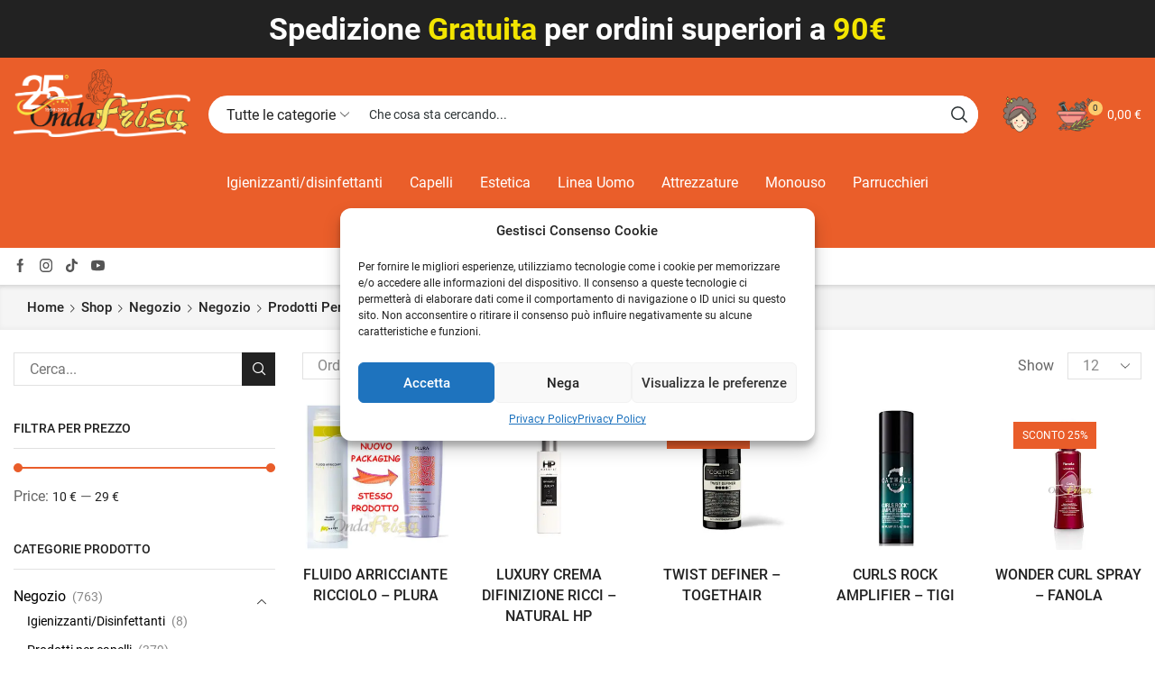

--- FILE ---
content_type: text/html; charset=UTF-8
request_url: https://www.ondafrisa.it/categoria-prodotto/negozio/prodotti-per-capelli/styling-finish/prodotti-per-capelli-ricci/
body_size: 137678
content:
<!DOCTYPE html>
<html lang="it-IT" xmlns="http://www.w3.org/1999/xhtml" prefix="og: http://ogp.me/ns# fb: http://www.facebook.com/2008/fbml" >
<head>
	<meta charset="UTF-8" />
	<meta name="viewport" content="width=device-width, initial-scale=1.0"/>
	<meta name='robots' content='index, follow, max-image-preview:large, max-snippet:-1, max-video-preview:-1' />

<!-- Google Tag Manager for WordPress by gtm4wp.com -->
<script data-cfasync="false" data-pagespeed-no-defer>
	var gtm4wp_datalayer_name = "dataLayer";
	var dataLayer = dataLayer || [];
	const gtm4wp_use_sku_instead = false;
	const gtm4wp_currency = 'EUR';
	const gtm4wp_product_per_impression = false;
	const gtm4wp_clear_ecommerce = false;
</script>
<!-- End Google Tag Manager for WordPress by gtm4wp.com -->
	<!-- This site is optimized with the Yoast SEO plugin v23.8 - https://yoast.com/wordpress/plugins/seo/ -->
	<title>Prodotti per capelli ricci Archivi - Ondafrisa</title><link rel="preload" data-rocket-preload as="font" href="https://www.ondafrisa.it/wp-content/plugins/elementor/assets/lib/eicons/fonts/eicons.woff2?5.18.0" crossorigin><link rel="preload" data-rocket-preload as="font" href="https://www.ondafrisa.it/wp-content/themes/xstore/fonts/xstore-icons-bold.ttf" crossorigin><link rel="preload" data-rocket-preload as="font" href="https://www.ondafrisa.it/wp-content/fonts/roboto/KFOmCnqEu92Fr1Mu4mxMKTU1Kg.woff" crossorigin><link rel="preload" data-rocket-preload as="font" href="https://www.ondafrisa.it/wp-content/fonts/roboto/KFOlCnqEu92Fr1MmEU9fBBc-AMP6lQ.woff" crossorigin><link rel="preload" data-rocket-preload as="font" href="https://www.ondafrisa.it/wp-content/fonts/roboto/KFOlCnqEu92Fr1MmWUlfBBc-AMP6lQ.woff" crossorigin><link rel="preload" data-rocket-preload as="font" href="https://fonts.gstatic.com/s/roboto/v30/KFOmCnqEu92Fr1Mu4mxK.woff2" crossorigin><link rel="preload" data-rocket-preload as="font" href="https://fonts.gstatic.com/s/roboto/v30/KFOlCnqEu92Fr1MmEU9fBBc4.woff2" crossorigin><link rel="preload" data-rocket-preload as="font" href="https://fonts.gstatic.com/s/roboto/v30/KFOlCnqEu92Fr1MmWUlfBBc4.woff2" crossorigin><style id="wpr-usedcss">body{--wp--preset--color--black:#000000;--wp--preset--color--cyan-bluish-gray:#abb8c3;--wp--preset--color--white:#ffffff;--wp--preset--color--pale-pink:#f78da7;--wp--preset--color--vivid-red:#cf2e2e;--wp--preset--color--luminous-vivid-orange:#ff6900;--wp--preset--color--luminous-vivid-amber:#fcb900;--wp--preset--color--light-green-cyan:#7bdcb5;--wp--preset--color--vivid-green-cyan:#00d084;--wp--preset--color--pale-cyan-blue:#8ed1fc;--wp--preset--color--vivid-cyan-blue:#0693e3;--wp--preset--color--vivid-purple:#9b51e0;--wp--preset--gradient--vivid-cyan-blue-to-vivid-purple:linear-gradient(135deg,rgba(6, 147, 227, 1) 0%,rgb(155, 81, 224) 100%);--wp--preset--gradient--light-green-cyan-to-vivid-green-cyan:linear-gradient(135deg,rgb(122, 220, 180) 0%,rgb(0, 208, 130) 100%);--wp--preset--gradient--luminous-vivid-amber-to-luminous-vivid-orange:linear-gradient(135deg,rgba(252, 185, 0, 1) 0%,rgba(255, 105, 0, 1) 100%);--wp--preset--gradient--luminous-vivid-orange-to-vivid-red:linear-gradient(135deg,rgba(255, 105, 0, 1) 0%,rgb(207, 46, 46) 100%);--wp--preset--gradient--very-light-gray-to-cyan-bluish-gray:linear-gradient(135deg,rgb(238, 238, 238) 0%,rgb(169, 184, 195) 100%);--wp--preset--gradient--cool-to-warm-spectrum:linear-gradient(135deg,rgb(74, 234, 220) 0%,rgb(151, 120, 209) 20%,rgb(207, 42, 186) 40%,rgb(238, 44, 130) 60%,rgb(251, 105, 98) 80%,rgb(254, 248, 76) 100%);--wp--preset--gradient--blush-light-purple:linear-gradient(135deg,rgb(255, 206, 236) 0%,rgb(152, 150, 240) 100%);--wp--preset--gradient--blush-bordeaux:linear-gradient(135deg,rgb(254, 205, 165) 0%,rgb(254, 45, 45) 50%,rgb(107, 0, 62) 100%);--wp--preset--gradient--luminous-dusk:linear-gradient(135deg,rgb(255, 203, 112) 0%,rgb(199, 81, 192) 50%,rgb(65, 88, 208) 100%);--wp--preset--gradient--pale-ocean:linear-gradient(135deg,rgb(255, 245, 203) 0%,rgb(182, 227, 212) 50%,rgb(51, 167, 181) 100%);--wp--preset--gradient--electric-grass:linear-gradient(135deg,rgb(202, 248, 128) 0%,rgb(113, 206, 126) 100%);--wp--preset--gradient--midnight:linear-gradient(135deg,rgb(2, 3, 129) 0%,rgb(40, 116, 252) 100%);--wp--preset--duotone--dark-grayscale:url('#wp-duotone-dark-grayscale');--wp--preset--duotone--grayscale:url('#wp-duotone-grayscale');--wp--preset--duotone--purple-yellow:url('#wp-duotone-purple-yellow');--wp--preset--duotone--blue-red:url('#wp-duotone-blue-red');--wp--preset--duotone--midnight:url('#wp-duotone-midnight');--wp--preset--duotone--magenta-yellow:url('#wp-duotone-magenta-yellow');--wp--preset--duotone--purple-green:url('#wp-duotone-purple-green');--wp--preset--duotone--blue-orange:url('#wp-duotone-blue-orange');--wp--preset--font-size--small:13px;--wp--preset--font-size--medium:20px;--wp--preset--font-size--large:36px;--wp--preset--font-size--x-large:42px;--wp--preset--spacing--20:0.44rem;--wp--preset--spacing--30:0.67rem;--wp--preset--spacing--40:1rem;--wp--preset--spacing--50:1.5rem;--wp--preset--spacing--60:2.25rem;--wp--preset--spacing--70:3.38rem;--wp--preset--spacing--80:5.06rem;--wp--preset--shadow--natural:6px 6px 9px rgba(0, 0, 0, .2);--wp--preset--shadow--deep:12px 12px 50px rgba(0, 0, 0, .4);--wp--preset--shadow--sharp:6px 6px 0px rgba(0, 0, 0, .2);--wp--preset--shadow--outlined:6px 6px 0px -3px rgba(255, 255, 255, 1),6px 6px rgba(0, 0, 0, 1);--wp--preset--shadow--crisp:6px 6px 0px rgba(0, 0, 0, 1)}:where(.is-layout-flex){gap:.5em}:where(.wp-block-columns.is-layout-flex){gap:2em}.woocommerce form .form-row .required{visibility:visible}.cmplz-video.cmplz-iframe-styles{background-color:transparent}.cmplz-video.cmplz-hidden{visibility:hidden!important}.cmplz-blocked-content-notice{display:none}.cmplz-optin .cmplz-blocked-content-container .cmplz-blocked-content-notice,.cmplz-optin .cmplz-wp-video .cmplz-blocked-content-notice{display:block}.cmplz-blocked-content-container,.cmplz-wp-video{animation-name:cmplz-fadein;animation-duration:.6s;background:#fff;border:0;border-radius:3px;box-shadow:0 0 1px 0 rgba(0,0,0,.5),0 1px 10px 0 rgba(0,0,0,.15);display:flex;justify-content:center;align-items:center;background-repeat:no-repeat!important;background-size:cover!important;height:inherit;position:relative}.cmplz-blocked-content-container iframe,.cmplz-wp-video iframe{visibility:hidden;max-height:100%;border:0!important}.cmplz-blocked-content-container .cmplz-blocked-content-notice,.cmplz-wp-video .cmplz-blocked-content-notice{white-space:normal;text-transform:initial;position:absolute!important;width:100%;top:50%;left:50%;transform:translate(-50%,-50%);max-width:300px;font-size:14px;padding:10px;background-color:rgba(0,0,0,.5);color:#fff;text-align:center;z-index:98;line-height:23px}.cmplz-blocked-content-container .cmplz-blocked-content-notice .cmplz-links,.cmplz-wp-video .cmplz-blocked-content-notice .cmplz-links{display:block;margin-bottom:10px}.cmplz-blocked-content-container .cmplz-blocked-content-notice .cmplz-links a,.cmplz-wp-video .cmplz-blocked-content-notice .cmplz-links a{color:#fff}.cmplz-blocked-content-container div div{display:none}.cmplz-wp-video .cmplz-placeholder-element{width:100%;height:inherit}@keyframes cmplz-fadein{from{opacity:0}to{opacity:1}}@font-face{font-display:swap;font-family:eicons;src:url(https://www.ondafrisa.it/wp-content/plugins/elementor/assets/lib/eicons/fonts/eicons.eot?5.18.0);src:url(https://www.ondafrisa.it/wp-content/plugins/elementor/assets/lib/eicons/fonts/eicons.eot?5.18.0#iefix) format("embedded-opentype"),url(https://www.ondafrisa.it/wp-content/plugins/elementor/assets/lib/eicons/fonts/eicons.woff2?5.18.0) format("woff2"),url(https://www.ondafrisa.it/wp-content/plugins/elementor/assets/lib/eicons/fonts/eicons.woff?5.18.0) format("woff"),url(https://www.ondafrisa.it/wp-content/plugins/elementor/assets/lib/eicons/fonts/eicons.ttf?5.18.0) format("truetype"),url(https://www.ondafrisa.it/wp-content/plugins/elementor/assets/lib/eicons/fonts/eicons.svg?5.18.0#eicon) format("svg");font-weight:400;font-style:normal}[class*=" eicon-"],[class^=eicon]{display:inline-block;font-family:eicons;font-size:inherit;font-weight:400;font-style:normal;font-variant:normal;line-height:1;text-rendering:auto;-webkit-font-smoothing:antialiased;-moz-osx-font-smoothing:grayscale}.eicon-close:before{content:'\e87f'}.dialog-widget-content{background-color:var(--e-a-bg-default);position:absolute;border-radius:3px;box-shadow:2px 8px 23px 3px rgba(0,0,0,.2);overflow:hidden}.dialog-message{line-height:1.5;box-sizing:border-box}.dialog-close-button{cursor:pointer;position:absolute;margin-top:15px;right:15px;color:var(--e-a-color-txt);font-size:15px;line-height:1;transition:var(--e-a-transition-hover)}.dialog-close-button:hover{color:var(--e-a-color-txt-hover)}.dialog-prevent-scroll{overflow:hidden;max-height:100vh}.dialog-type-lightbox{position:fixed;height:100%;width:100%;bottom:0;left:0;background-color:rgba(0,0,0,.8);z-index:9999;-webkit-user-select:none;-moz-user-select:none;user-select:none}.flatpickr-calendar{width:280px}.elementor-screen-only,.screen-reader-text,.screen-reader-text span{position:absolute;top:-10000em;width:1px;height:1px;margin:-1px;padding:0;overflow:hidden;clip:rect(0,0,0,0);border:0}.elementor-aspect-ratio-219 .elementor-fit-aspect-ratio{padding-bottom:42.8571%}.elementor-aspect-ratio-169 .elementor-fit-aspect-ratio{padding-bottom:56.25%}.elementor-aspect-ratio-43 .elementor-fit-aspect-ratio{padding-bottom:75%}.elementor-aspect-ratio-32 .elementor-fit-aspect-ratio{padding-bottom:66.6666%}.elementor-aspect-ratio-11 .elementor-fit-aspect-ratio{padding-bottom:100%}.elementor-aspect-ratio-916 .elementor-fit-aspect-ratio{padding-bottom:177.8%}.elementor *,.elementor :after,.elementor :before{box-sizing:border-box}.elementor a{box-shadow:none;text-decoration:none}.elementor img{height:auto;max-width:100%;border:none;border-radius:0;box-shadow:none}.elementor .elementor-widget:not(.elementor-widget-text-editor):not(.elementor-widget-theme-post-content) figure{margin:0}.elementor embed,.elementor iframe,.elementor object,.elementor video{max-width:100%;width:100%;margin:0;line-height:1;border:none}.elementor .elementor-background-video-container{height:100%;width:100%;top:0;left:0;position:absolute;overflow:hidden;z-index:0;direction:ltr}.elementor .elementor-background-video-container{transition:opacity 1s;pointer-events:none}.elementor .elementor-background-video-container.elementor-loading{opacity:0}.elementor .elementor-background-video-embed{max-width:none}.elementor .elementor-background-video-embed,.elementor .elementor-background-video-hosted{position:absolute;top:50%;left:50%;transform:translate(-50%,-50%)}.elementor .elementor-background-slideshow{height:100%;width:100%;top:0;left:0;position:absolute}.elementor .elementor-background-slideshow{z-index:0}.elementor .elementor-background-slideshow__slide__image{width:100%;height:100%;background-position:50%;background-size:cover}.elementor-element{--flex-direction:initial;--flex-wrap:initial;--justify-content:initial;--align-items:initial;--align-content:initial;--gap:initial;--flex-basis:initial;--flex-grow:initial;--flex-shrink:initial;--order:initial;--align-self:initial;flex-basis:var(--flex-basis);flex-grow:var(--flex-grow);flex-shrink:var(--flex-shrink);order:var(--order);align-self:var(--align-self)}.elementor-element:where(.e-con-full,.elementor-widget){flex-direction:var(--flex-direction);flex-wrap:var(--flex-wrap);justify-content:var(--justify-content);align-items:var(--align-items);align-content:var(--align-content);gap:var(--gap)}.elementor-invisible{visibility:hidden}.elementor-align-right{text-align:right}.elementor-ken-burns{transition-property:transform;transition-duration:10s;transition-timing-function:linear}.elementor-ken-burns--out{transform:scale(1.3)}.elementor-ken-burns--active{transition-duration:20s}.elementor-ken-burns--active.elementor-ken-burns--out{transform:scale(1)}.elementor-ken-burns--active.elementor-ken-burns--in{transform:scale(1.3)}:root{--page-title-display:block}.elementor-section{position:relative}.elementor-section .elementor-container{display:flex;margin-right:auto;margin-left:auto;position:relative}@media (max-width:1024px){.elementor-section .elementor-container{flex-wrap:wrap}}.elementor-section.elementor-section-stretched{position:relative;width:100%}.elementor-widget-wrap{position:relative;width:100%;flex-wrap:wrap;align-content:flex-start}.elementor:not(.elementor-bc-flex-widget) .elementor-widget-wrap{display:flex}.elementor-widget-wrap>.elementor-element{width:100%}.elementor-widget-wrap.e-swiper-container{width:calc(100% - (var(--e-column-margin-left,0px) + var(--e-column-margin-right,0px)))}.elementor-widget{position:relative}.elementor-column{position:relative;min-height:1px;display:flex}.elementor-column-wrap{width:100%;position:relative;display:flex}.elementor-column-gap-default>.elementor-column>.elementor-element-populated{padding:10px}@media (min-width:768px){.elementor-column.elementor-col-25{width:25%}.elementor-column.elementor-col-33{width:33.333%}.elementor-column.elementor-col-50{width:50%}.elementor-column.elementor-col-100{width:100%}}ul.elementor-icon-list-items.elementor-inline-items{display:flex;flex-wrap:wrap}ul.elementor-icon-list-items.elementor-inline-items .elementor-inline-item{word-break:break-word}@media (min-width:1025px){#elementor-device-mode:after{content:"desktop"}}@media (min-width:-1){#elementor-device-mode:after{content:"widescreen"}}@media (max-width:-1){#elementor-device-mode:after{content:"laptop";content:"tablet_extra"}}@media (max-width:1024px){#elementor-device-mode:after{content:"tablet"}}@media (max-width:-1){#elementor-device-mode:after{content:"mobile_extra"}}@media (max-width:767px){.elementor-mobile-align-center{text-align:center}.elementor-column{width:100%}#elementor-device-mode:after{content:"mobile"}}.e-con{--border-radius:0;--display:flex;--flex-direction:column;--flex-basis:auto;--flex-grow:0;--flex-shrink:1;--container-widget-width:100%;--container-widget-height:initial;--container-widget-flex-grow:0;--container-widget-align-self:initial;--content-width:Min(100%,var(--container-max-width,1140px));--width:100%;--min-height:initial;--height:auto;--text-align:initial;--margin-top:0;--margin-right:0;--margin-bottom:0;--margin-left:0;--padding-top:var(--container-default-padding-top,10px);--padding-right:var(--container-default-padding-right,10px);--padding-bottom:var(--container-default-padding-bottom,10px);--padding-left:var(--container-default-padding-left,10px);--position:relative;--z-index:revert;--overflow:visible;--gap:var(--widgets-spacing,20px);--overlay-mix-blend-mode:initial;--overlay-opacity:1;--overlay-transition:0.3s;position:var(--position);flex:var(--flex-grow) var(--flex-shrink) var(--flex-basis);width:var(--width);min-width:0;min-height:var(--min-height);height:var(--height);border-radius:var(--border-radius);margin:var(--margin-top) var(--margin-right) var(--margin-bottom) var(--margin-left);padding-left:var(--padding-left);padding-right:var(--padding-right);z-index:var(--z-index);overflow:var(--overflow);transition:background var(--background-transition,.3s),border var(--border-transition,.3s),box-shadow var(--border-transition,.3s),transform var(--e-con-transform-transition-duration,.4s)}.e-con>.e-con-inner{flex-direction:var(--flex-direction);text-align:var(--text-align);padding-top:var(--padding-top);padding-bottom:var(--padding-bottom)}.e-con,.e-con>.e-con-inner{display:var(--display)}.e-con>.e-con-inner{flex-wrap:var(--flex-wrap);justify-content:var(--justify-content);align-items:var(--align-items);align-content:var(--align-content);gap:var(--gap);width:100%;max-width:var(--content-width);margin:0 auto;padding-inline:0;height:100%;flex-basis:auto;flex-grow:1;flex-shrink:1;align-self:auto}:is(.elementor-section-wrap,[data-elementor-id])>.e-con{--margin-right:auto;--margin-left:auto;max-width:min(100%,var(--width))}.e-con .elementor-widget.elementor-widget{margin-bottom:0}.e-con:before,.e-con>.e-con-inner>.elementor-background-slideshow:before,.e-con>.e-con-inner>.elementor-background-video-container:before,.e-con>.elementor-background-slideshow:before,.e-con>.elementor-background-video-container:before,.e-con>.elementor-motion-effects-container>.elementor-motion-effects-layer:before{content:var(--background-overlay);display:block;position:absolute;width:100%;height:100%;left:0;top:0;mix-blend-mode:var(--overlay-mix-blend-mode);opacity:var(--overlay-opacity);transition:var(--overlay-transition,.3s);border-radius:var(--border-radius)}.e-con:before{transition:background var(--overlay-transition,.3s),border-radius var(--border-transition,.3s),opacity var(--overlay-transition,.3s)}.e-con>.e-con-inner>.elementor-background-video-container:before,.e-con>.elementor-background-video-container:before{z-index:1}.e-con>.e-con-inner>.elementor-background-slideshow:before,.e-con>.elementor-background-slideshow:before{z-index:2}.e-con .elementor-widget{min-width:0}.e-con .elementor-widget.e-widget-swiper{width:100%}.e-con>.e-con-inner>.elementor-widget>.elementor-widget-container,.e-con>.elementor-widget>.elementor-widget-container{height:100%}.e-con.e-con>.e-con-inner>.elementor-widget,.elementor.elementor .e-con>.elementor-widget{max-width:100%}.elementor-element .elementor-widget-container{transition:background .3s,border .3s,border-radius .3s,box-shadow .3s,transform var(--e-transform-transition-duration,.4s)}.elementor-element{--swiper-theme-color:#000;--swiper-navigation-size:44px;--swiper-pagination-bullet-size:6px;--swiper-pagination-bullet-horizontal-gap:6px}.elementor-element .swiper .swiper-slide figure{line-height:0}.elementor-element .swiper .elementor-swiper-button{position:absolute;display:inline-flex;z-index:1;cursor:pointer;font-size:25px;color:hsla(0,0%,93.3%,.9);top:50%;transform:translateY(-50%)}.elementor-element .swiper .elementor-swiper-button svg{fill:hsla(0,0%,93.3%,.9);height:1em;width:1em}.elementor-element .swiper .elementor-swiper-button.swiper-button-disabled{opacity:.3}.elementor-lightbox .dialog-header{display:none}.elementor-lightbox .dialog-widget-content{background:0 0;box-shadow:none;width:100%;height:100%}.elementor-lightbox .dialog-message{animation-duration:.3s}.elementor-lightbox .dialog-message:not(.elementor-fit-aspect-ratio){height:100%}.elementor-lightbox .dialog-message.dialog-lightbox-message{padding:0}.elementor-lightbox .dialog-lightbox-close-button{cursor:pointer;position:absolute;font-size:var(--lightbox-header-icons-size);right:.75em;margin-top:13px;padding:.25em;z-index:2;line-height:1;display:flex}.elementor-lightbox .dialog-lightbox-close-button svg{height:1em;width:1em}.elementor-lightbox .dialog-lightbox-close-button{color:var(--lightbox-ui-color);transition:all .3s;opacity:1}.elementor-lightbox .dialog-lightbox-close-button svg{fill:var(--lightbox-ui-color)}.elementor-lightbox .dialog-lightbox-close-button:hover{color:var(--lightbox-ui-color-hover)}.elementor-lightbox .dialog-lightbox-close-button:hover svg{fill:var(--lightbox-ui-color-hover)}.animated{animation-duration:1.25s}.animated.reverse{animation-direction:reverse;animation-fill-mode:forwards}@media (prefers-reduced-motion:reduce){.animated{animation:none}}#wpadminbar *{font-style:normal}.elementor-post__thumbnail__link{transition:none}.elementor .elementor-element ul.elementor-icon-list-items,.elementor-edit-area .elementor-element ul.elementor-icon-list-items{padding:0}@media (max-width:767px){.e-con{--width:100%;--flex-wrap:wrap}.elementor .elementor-hidden-mobile{display:none}}@media (min-width:768px) and (max-width:1024px){.elementor-lightbox .elementor-aspect-ratio-916 .elementor-video-container{width:70%}.elementor .elementor-hidden-tablet{display:none}}@media (min-width:1025px) and (max-width:99999px){.elementor .elementor-hidden-desktop{display:none}}:is(.elementor .elementor-element.elementor-widget-n-tabs>.elementor-widget-container>.e-n-tabs>.e-n-tabs-heading .e-n-tab-title,.elementor .elementor-element.elementor-widget-n-tabs>.elementor-widget-container>.e-n-tabs>.e-n-tabs-content .e-n-tab-title).e-active{background-color:var(--n-tabs-title-background-color-active);background-image:none}.elementor-kit-11{--e-global-color-primary:#6EC1E4;--e-global-color-secondary:#54595F;--e-global-color-text:#7A7A7A;--e-global-color-accent:#61CE70;--e-global-typography-primary-font-family:"Roboto";--e-global-typography-primary-font-weight:600;--e-global-typography-secondary-font-family:"Roboto Slab";--e-global-typography-secondary-font-weight:400;--e-global-typography-text-font-family:"Roboto";--e-global-typography-text-font-weight:400;--e-global-typography-accent-font-family:"Roboto";--e-global-typography-accent-font-weight:500}.elementor-section.elementor-section-boxed>.elementor-container{max-width:1140px}.e-con{--container-max-width:1140px}.elementor-widget:not(:last-child){margin-bottom:20px}.elementor-element{--widgets-spacing:20px}@media(max-width:1024px){.elementor-section.elementor-section-boxed>.elementor-container{max-width:1024px}.e-con{--container-max-width:1024px}}@media(max-width:767px){.elementor-section.elementor-section-boxed>.elementor-container{max-width:767px}.e-con{--container-max-width:767px}}.elementor-widget-heading .elementor-heading-title{color:var(--e-global-color-primary);font-family:var( --e-global-typography-primary-font-family ),Sans-serif;font-weight:var(--e-global-typography-primary-font-weight)}.elementor-widget-text-editor{color:var(--e-global-color-text);font-family:var( --e-global-typography-text-font-family ),Sans-serif;font-weight:var(--e-global-typography-text-font-weight)}.elementor-widget-divider{--divider-color:var(--e-global-color-secondary)}.elementor-widget-image-box .elementor-image-box-title{color:var(--e-global-color-primary);font-family:var( --e-global-typography-primary-font-family ),Sans-serif;font-weight:var(--e-global-typography-primary-font-weight)}.elementor-widget-image-box .elementor-image-box-description{color:var(--e-global-color-text);font-family:var( --e-global-typography-text-font-family ),Sans-serif;font-weight:var(--e-global-typography-text-font-weight)}.elementor-widget-icon-list .elementor-icon-list-item:not(:last-child):after{border-color:var(--e-global-color-text)}.elementor-widget-icon-list .elementor-icon-list-icon i{color:var(--e-global-color-primary)}.elementor-widget-icon-list .elementor-icon-list-icon svg{fill:var(--e-global-color-primary)}.elementor-widget-icon-list .elementor-icon-list-item>.elementor-icon-list-text,.elementor-widget-icon-list .elementor-icon-list-item>a{font-family:var( --e-global-typography-text-font-family ),Sans-serif;font-weight:var(--e-global-typography-text-font-weight)}.elementor-widget-icon-list .elementor-icon-list-text{color:var(--e-global-color-secondary)}.elementor-widget-table-of-contents .elementor-toc__header,.elementor-widget-table-of-contents .elementor-toc__header-title{font-family:var( --e-global-typography-primary-font-family ),Sans-serif;font-weight:var(--e-global-typography-primary-font-weight)}.elementor-widget-table-of-contents .elementor-toc__list-item{font-family:var( --e-global-typography-text-font-family ),Sans-serif;font-weight:var(--e-global-typography-text-font-weight)}.elementor-widget-search-form .elementor-lightbox .dialog-lightbox-close-button,.elementor-widget-search-form .elementor-lightbox .dialog-lightbox-close-button:hover{color:var(--e-global-color-text);fill:var(--e-global-color-text)}.elementor-10586 .elementor-element.elementor-element-d928820{text-align:center}.elementor-10586 .elementor-element.elementor-element-d928820 .elementor-heading-title{color:#000;font-family:Roboto,Sans-serif;font-weight:600}.elementor-10586 .elementor-element.elementor-element-e2daa56{color:#000;font-family:Roboto,Sans-serif;font-size:16px;font-weight:400}.elementor-10586 .elementor-element.elementor-element-a127608>.elementor-widget-container{margin:0 20px}#elementor-popup-modal-10586 .dialog-message{width:640px;height:auto}#elementor-popup-modal-10586{justify-content:center;align-items:center;pointer-events:all;background-color:rgba(0,0,0,.8)}#elementor-popup-modal-10586 .dialog-close-button{display:flex}#elementor-popup-modal-10586 .dialog-widget-content{box-shadow:2px 8px 23px 3px rgba(0,0,0,.2)}.swiper-container{margin-left:auto;margin-right:auto;position:relative;overflow:hidden;z-index:1}.swiper-container .swiper-slide figure{line-height:0}.swiper-wrapper{position:relative;width:100%;height:100%;z-index:1;display:flex;transition-property:transform;box-sizing:content-box}.swiper-wrapper{transform:translateZ(0)}.swiper-container-multirow>.swiper-wrapper{flex-wrap:wrap}.swiper-slide{flex-shrink:0;width:100%;height:100%;position:relative}.swiper-container .swiper-notification{position:absolute;left:0;top:0;pointer-events:none;opacity:0;z-index:-1000}.swiper-button-next,.swiper-button-prev{position:absolute;top:50%;width:27px;height:44px;margin-top:-22px;z-index:10;cursor:pointer;background-size:27px 44px;background:50% no-repeat}.swiper-button-next.swiper-button-disabled,.swiper-button-prev.swiper-button-disabled{opacity:.35;cursor:auto;pointer-events:none}.swiper-button-prev{background-image:url("data:image/svg+xml;charset=utf-8,%3Csvg xmlns='http://www.w3.org/2000/svg' viewBox='0 0 27 44'%3E%3Cpath d='M0 22L22 0l2.1 2.1L4.2 22l19.9 19.9L22 44 0 22z' fill='%23007aff'/%3E%3C/svg%3E");left:10px;right:auto}.swiper-button-next{background-image:url("data:image/svg+xml;charset=utf-8,%3Csvg xmlns='http://www.w3.org/2000/svg' viewBox='0 0 27 44'%3E%3Cpath d='M27 22L5 44l-2.1-2.1L22.8 22 2.9 2.1 5 0l22 22z' fill='%23007aff'/%3E%3C/svg%3E");right:10px;left:auto}.swiper-pagination{position:absolute;text-align:center;transition:.3s;transform:translateZ(0);z-index:10}.swiper-pagination-bullet{width:6px;height:6px;display:inline-block;border-radius:50%;background:#000;opacity:.2}button.swiper-pagination-bullet{border:none;margin:0;padding:0;box-shadow:none;-webkit-appearance:none;-moz-appearance:none;appearance:none}.swiper-pagination-bullet-active{opacity:1}.swiper-zoom-container{width:100%;height:100%;display:flex;justify-content:center;align-items:center;text-align:center}.swiper-zoom-container>img,.swiper-zoom-container>svg{max-width:100%;max-height:100%;-o-object-fit:contain;object-fit:contain}.swiper-scrollbar-drag{height:100%;width:100%;position:relative;background:rgba(0,0,0,.5);border-radius:10px;left:0;top:0}.elementor-swiper-button{position:absolute;display:inline-flex;z-index:1;cursor:pointer;font-size:25px;color:hsla(0,0%,93.3%,.9);top:50%;transform:translateY(-50%)}.elementor-swiper-button svg{fill:hsla(0,0%,93.3%,.9);height:1em;width:1em}.elementor-swiper-button.swiper-button-disabled{opacity:.3}.swiper-lazy-preloader{width:42px;height:42px;position:absolute;left:50%;top:50%;margin-left:-21px;margin-top:-21px;z-index:10;transform-origin:50%;animation:1s steps(12) infinite swiper-preloader-spin}.swiper-lazy-preloader:after{display:block;content:"";width:100%;height:100%;background-size:100%;background:url("data:image/svg+xml;charset=utf-8,%3Csvg viewBox='0 0 120 120' xmlns='http://www.w3.org/2000/svg' xmlns:xlink='http://www.w3.org/1999/xlink'%3E%3Cdefs%3E%3Cpath id='a' stroke='%236c6c6c' stroke-width='11' stroke-linecap='round' d='M60 7v20'/%3E%3C/defs%3E%3Cuse xlink:href='%23a' opacity='.27'/%3E%3Cuse xlink:href='%23a' opacity='.27' transform='rotate(30 60 60)'/%3E%3Cuse xlink:href='%23a' opacity='.27' transform='rotate(60 60 60)'/%3E%3Cuse xlink:href='%23a' opacity='.27' transform='rotate(90 60 60)'/%3E%3Cuse xlink:href='%23a' opacity='.27' transform='rotate(120 60 60)'/%3E%3Cuse xlink:href='%23a' opacity='.27' transform='rotate(150 60 60)'/%3E%3Cuse xlink:href='%23a' opacity='.37' transform='rotate(180 60 60)'/%3E%3Cuse xlink:href='%23a' opacity='.46' transform='rotate(210 60 60)'/%3E%3Cuse xlink:href='%23a' opacity='.56' transform='rotate(240 60 60)'/%3E%3Cuse xlink:href='%23a' opacity='.66' transform='rotate(270 60 60)'/%3E%3Cuse xlink:href='%23a' opacity='.75' transform='rotate(300 60 60)'/%3E%3Cuse xlink:href='%23a' opacity='.85' transform='rotate(330 60 60)'/%3E%3C/svg%3E") 50% no-repeat}@keyframes swiper-preloader-spin{to{transform:rotate(1turn)}}.elementor-sticky--active{z-index:99}.e-con.elementor-sticky--active,.e-container.elementor-sticky--active{z-index:var(--z-index,99)}.e-con .e-con.elementor-sticky--active,.e-con .e-container.elementor-sticky--active,.e-container .e-con.elementor-sticky--active,.e-container .e-container.elementor-sticky--active{padding-left:var(--padding-left);padding-right:var(--padding-right)}[data-elementor-type=popup]:not(.elementor-edit-area){display:none}.elementor-popup-modal{display:flex;pointer-events:none;background-color:transparent;-webkit-user-select:auto;-moz-user-select:auto;user-select:auto}.elementor-popup-modal .dialog-buttons-wrapper,.elementor-popup-modal .dialog-header{display:none}.elementor-popup-modal .dialog-close-button{display:none;top:20px;margin-top:0;right:20px;opacity:1;z-index:9999;pointer-events:all}.elementor-popup-modal .dialog-close-button svg{fill:#1a1c1e;height:1em;width:1em}.elementor-popup-modal .dialog-widget-content{background-color:#fff;width:auto;overflow:visible;max-width:100%;max-height:100%;border-radius:0;box-shadow:none;pointer-events:all}.elementor-popup-modal .dialog-message{width:640px;max-width:100vw;max-height:100vh;padding:0;overflow:auto;display:flex}.elementor-popup-modal .elementor{width:100%}.elementor-motion-effects-element,.elementor-motion-effects-layer{transition-property:transform,opacity;transition-timing-function:cubic-bezier(0,.33,.07,1.03);transition-duration:1s}.elementor-motion-effects-container{position:absolute;top:0;left:0;width:100%;height:100%;overflow:hidden;transform-origin:var(--e-transform-origin-y) var(--e-transform-origin-x)}.elementor-motion-effects-layer{position:absolute;top:0;left:0;background-repeat:no-repeat;background-size:cover}.elementor-motion-effects-perspective{perspective:1200px}.elementor-motion-effects-element{transform-origin:var(--e-transform-origin-y) var(--e-transform-origin-x)}.fa,.fab,.far{-moz-osx-font-smoothing:grayscale;-webkit-font-smoothing:antialiased;display:inline-block;font-style:normal;font-variant:normal;text-rendering:auto;line-height:1}.fa-lg{font-size:1.33333em;line-height:.75em;vertical-align:-.0667em}.fa-xs{font-size:.75em}.fa-sm{font-size:.875em}.fa-1x{font-size:1em}.fa-2x{font-size:2em}.fa-3x{font-size:3em}.fa-4x{font-size:4em}.fa-5x{font-size:5em}.fa-6x{font-size:6em}.fa-7x{font-size:7em}.fa-8x{font-size:8em}.fa-9x{font-size:9em}.fa-10x{font-size:10em}.fa-fw{text-align:center;width:1.25em}.fa-ul{list-style-type:none;margin-left:2.5em;padding-left:0}.fa-ul>li{position:relative}.fa-li{left:-2em;position:absolute;text-align:center;width:2em;line-height:inherit}.fa-border{border:.08em solid #eee;border-radius:.1em;padding:.2em .25em .15em}.fa-pull-left{float:left}.fa-pull-right{float:right}.fa-spin{-webkit-animation:2s linear infinite fa-spin;animation:2s linear infinite fa-spin}.fa-pulse{-webkit-animation:1s steps(8) infinite fa-spin;animation:1s steps(8) infinite fa-spin}@-webkit-keyframes fa-spin{0%{-webkit-transform:rotate(0);transform:rotate(0)}to{-webkit-transform:rotate(1turn);transform:rotate(1turn)}}@keyframes fa-spin{0%{-webkit-transform:rotate(0);transform:rotate(0)}to{-webkit-transform:rotate(1turn);transform:rotate(1turn)}}.fa-rotate-90{-webkit-transform:rotate(90deg);transform:rotate(90deg)}.fa-rotate-180{-webkit-transform:rotate(180deg);transform:rotate(180deg)}.fa-rotate-270{-webkit-transform:rotate(270deg);transform:rotate(270deg)}.fa-flip-horizontal{-webkit-transform:scaleX(-1);transform:scaleX(-1)}.fa-flip-vertical{-webkit-transform:scaleY(-1);transform:scaleY(-1)}.fa-flip-both,.fa-flip-horizontal.fa-flip-vertical{-webkit-transform:scale(-1);transform:scale(-1)}.fa-stack{display:inline-block;height:2em;line-height:2em;position:relative;vertical-align:middle;width:2.5em}.fa-stack-1x,.fa-stack-2x{left:0;position:absolute;text-align:center;width:100%}.fa-stack-1x{line-height:inherit}.fa-stack-2x{font-size:2em}.fa-inverse{color:#fff}.fa-500px:before{content:"\f26e"}.fa-accessible-icon:before{content:"\f368"}.fa-accusoft:before{content:"\f369"}.fa-acquisitions-incorporated:before{content:"\f6af"}.fa-ad:before{content:"\f641"}.fa-address-book:before{content:"\f2b9"}.fa-address-card:before{content:"\f2bb"}.fa-adjust:before{content:"\f042"}.fa-adn:before{content:"\f170"}.fa-adversal:before{content:"\f36a"}.fa-affiliatetheme:before{content:"\f36b"}.fa-air-freshener:before{content:"\f5d0"}.fa-airbnb:before{content:"\f834"}.fa-algolia:before{content:"\f36c"}.fa-align-center:before{content:"\f037"}.fa-align-justify:before{content:"\f039"}.fa-align-left:before{content:"\f036"}.fa-align-right:before{content:"\f038"}.fa-alipay:before{content:"\f642"}.fa-allergies:before{content:"\f461"}.fa-amazon:before{content:"\f270"}.fa-amazon-pay:before{content:"\f42c"}.fa-ambulance:before{content:"\f0f9"}.fa-american-sign-language-interpreting:before{content:"\f2a3"}.fa-amilia:before{content:"\f36d"}.fa-anchor:before{content:"\f13d"}.fa-android:before{content:"\f17b"}.fa-angellist:before{content:"\f209"}.fa-angle-double-down:before{content:"\f103"}.fa-angle-double-left:before{content:"\f100"}.fa-angle-double-right:before{content:"\f101"}.fa-angle-double-up:before{content:"\f102"}.fa-angle-down:before{content:"\f107"}.fa-angle-left:before{content:"\f104"}.fa-angle-right:before{content:"\f105"}.fa-angle-up:before{content:"\f106"}.fa-angry:before{content:"\f556"}.fa-angrycreative:before{content:"\f36e"}.fa-angular:before{content:"\f420"}.fa-ankh:before{content:"\f644"}.fa-app-store:before{content:"\f36f"}.fa-app-store-ios:before{content:"\f370"}.fa-apper:before{content:"\f371"}.fa-apple:before{content:"\f179"}.fa-apple-alt:before{content:"\f5d1"}.fa-apple-pay:before{content:"\f415"}.fa-archive:before{content:"\f187"}.fa-archway:before{content:"\f557"}.fa-arrow-alt-circle-down:before{content:"\f358"}.fa-arrow-alt-circle-left:before{content:"\f359"}.fa-arrow-alt-circle-right:before{content:"\f35a"}.fa-arrow-alt-circle-up:before{content:"\f35b"}.fa-arrow-circle-down:before{content:"\f0ab"}.fa-arrow-circle-left:before{content:"\f0a8"}.fa-arrow-circle-right:before{content:"\f0a9"}.fa-arrow-circle-up:before{content:"\f0aa"}.fa-arrow-down:before{content:"\f063"}.fa-arrow-left:before{content:"\f060"}.fa-arrow-right:before{content:"\f061"}.fa-arrow-up:before{content:"\f062"}.fa-arrows-alt:before{content:"\f0b2"}.fa-arrows-alt-h:before{content:"\f337"}.fa-arrows-alt-v:before{content:"\f338"}.fa-artstation:before{content:"\f77a"}.fa-assistive-listening-systems:before{content:"\f2a2"}.fa-asterisk:before{content:"\f069"}.fa-asymmetrik:before{content:"\f372"}.fa-at:before{content:"\f1fa"}.fa-atlas:before{content:"\f558"}.fa-atlassian:before{content:"\f77b"}.fa-atom:before{content:"\f5d2"}.fa-audible:before{content:"\f373"}.fa-audio-description:before{content:"\f29e"}.fa-autoprefixer:before{content:"\f41c"}.fa-avianex:before{content:"\f374"}.fa-aviato:before{content:"\f421"}.fa-award:before{content:"\f559"}.fa-aws:before{content:"\f375"}.fa-baby:before{content:"\f77c"}.fa-baby-carriage:before{content:"\f77d"}.fa-backspace:before{content:"\f55a"}.fa-backward:before{content:"\f04a"}.fa-bacon:before{content:"\f7e5"}.fa-bacteria:before{content:"\e059"}.fa-bacterium:before{content:"\e05a"}.fa-bahai:before{content:"\f666"}.fa-balance-scale:before{content:"\f24e"}.fa-balance-scale-left:before{content:"\f515"}.fa-balance-scale-right:before{content:"\f516"}.fa-ban:before{content:"\f05e"}.fa-band-aid:before{content:"\f462"}.fa-bandcamp:before{content:"\f2d5"}.fa-barcode:before{content:"\f02a"}.fa-bars:before{content:"\f0c9"}.fa-baseball-ball:before{content:"\f433"}.fa-basketball-ball:before{content:"\f434"}.fa-bath:before{content:"\f2cd"}.fa-battery-empty:before{content:"\f244"}.fa-battery-full:before{content:"\f240"}.fa-battery-half:before{content:"\f242"}.fa-battery-quarter:before{content:"\f243"}.fa-battery-three-quarters:before{content:"\f241"}.fa-battle-net:before{content:"\f835"}.fa-bed:before{content:"\f236"}.fa-beer:before{content:"\f0fc"}.fa-behance:before{content:"\f1b4"}.fa-behance-square:before{content:"\f1b5"}.fa-bell:before{content:"\f0f3"}.fa-bell-slash:before{content:"\f1f6"}.fa-bezier-curve:before{content:"\f55b"}.fa-bible:before{content:"\f647"}.fa-bicycle:before{content:"\f206"}.fa-biking:before{content:"\f84a"}.fa-bimobject:before{content:"\f378"}.fa-binoculars:before{content:"\f1e5"}.fa-biohazard:before{content:"\f780"}.fa-birthday-cake:before{content:"\f1fd"}.fa-bitbucket:before{content:"\f171"}.fa-bitcoin:before{content:"\f379"}.fa-bity:before{content:"\f37a"}.fa-black-tie:before{content:"\f27e"}.fa-blackberry:before{content:"\f37b"}.fa-blender:before{content:"\f517"}.fa-blender-phone:before{content:"\f6b6"}.fa-blind:before{content:"\f29d"}.fa-blog:before{content:"\f781"}.fa-blogger:before{content:"\f37c"}.fa-blogger-b:before{content:"\f37d"}.fa-bluetooth:before{content:"\f293"}.fa-bluetooth-b:before{content:"\f294"}.fa-bold:before{content:"\f032"}.fa-bolt:before{content:"\f0e7"}.fa-bomb:before{content:"\f1e2"}.fa-bone:before{content:"\f5d7"}.fa-bong:before{content:"\f55c"}.fa-book:before{content:"\f02d"}.fa-book-dead:before{content:"\f6b7"}.fa-book-medical:before{content:"\f7e6"}.fa-book-open:before{content:"\f518"}.fa-book-reader:before{content:"\f5da"}.fa-bookmark:before{content:"\f02e"}.fa-bootstrap:before{content:"\f836"}.fa-border-all:before{content:"\f84c"}.fa-border-none:before{content:"\f850"}.fa-border-style:before{content:"\f853"}.fa-bowling-ball:before{content:"\f436"}.fa-box:before{content:"\f466"}.fa-box-open:before{content:"\f49e"}.fa-box-tissue:before{content:"\e05b"}.fa-boxes:before{content:"\f468"}.fa-braille:before{content:"\f2a1"}.fa-brain:before{content:"\f5dc"}.fa-bread-slice:before{content:"\f7ec"}.fa-briefcase:before{content:"\f0b1"}.fa-briefcase-medical:before{content:"\f469"}.fa-broadcast-tower:before{content:"\f519"}.fa-broom:before{content:"\f51a"}.fa-brush:before{content:"\f55d"}.fa-btc:before{content:"\f15a"}.fa-buffer:before{content:"\f837"}.fa-bug:before{content:"\f188"}.fa-building:before{content:"\f1ad"}.fa-bullhorn:before{content:"\f0a1"}.fa-bullseye:before{content:"\f140"}.fa-burn:before{content:"\f46a"}.fa-buromobelexperte:before{content:"\f37f"}.fa-bus:before{content:"\f207"}.fa-bus-alt:before{content:"\f55e"}.fa-business-time:before{content:"\f64a"}.fa-buy-n-large:before{content:"\f8a6"}.fa-buysellads:before{content:"\f20d"}.fa-calculator:before{content:"\f1ec"}.fa-calendar:before{content:"\f133"}.fa-calendar-alt:before{content:"\f073"}.fa-calendar-check:before{content:"\f274"}.fa-calendar-day:before{content:"\f783"}.fa-calendar-minus:before{content:"\f272"}.fa-calendar-plus:before{content:"\f271"}.fa-calendar-times:before{content:"\f273"}.fa-calendar-week:before{content:"\f784"}.fa-camera:before{content:"\f030"}.fa-camera-retro:before{content:"\f083"}.fa-campground:before{content:"\f6bb"}.fa-canadian-maple-leaf:before{content:"\f785"}.fa-candy-cane:before{content:"\f786"}.fa-cannabis:before{content:"\f55f"}.fa-capsules:before{content:"\f46b"}.fa-car:before{content:"\f1b9"}.fa-car-alt:before{content:"\f5de"}.fa-car-battery:before{content:"\f5df"}.fa-car-crash:before{content:"\f5e1"}.fa-car-side:before{content:"\f5e4"}.fa-caravan:before{content:"\f8ff"}.fa-caret-down:before{content:"\f0d7"}.fa-caret-left:before{content:"\f0d9"}.fa-caret-right:before{content:"\f0da"}.fa-caret-square-down:before{content:"\f150"}.fa-caret-square-left:before{content:"\f191"}.fa-caret-square-right:before{content:"\f152"}.fa-caret-square-up:before{content:"\f151"}.fa-caret-up:before{content:"\f0d8"}.fa-carrot:before{content:"\f787"}.fa-cart-arrow-down:before{content:"\f218"}.fa-cart-plus:before{content:"\f217"}.fa-cash-register:before{content:"\f788"}.fa-cat:before{content:"\f6be"}.fa-cc-amazon-pay:before{content:"\f42d"}.fa-cc-amex:before{content:"\f1f3"}.fa-cc-apple-pay:before{content:"\f416"}.fa-cc-diners-club:before{content:"\f24c"}.fa-cc-discover:before{content:"\f1f2"}.fa-cc-jcb:before{content:"\f24b"}.fa-cc-mastercard:before{content:"\f1f1"}.fa-cc-paypal:before{content:"\f1f4"}.fa-cc-stripe:before{content:"\f1f5"}.fa-cc-visa:before{content:"\f1f0"}.fa-centercode:before{content:"\f380"}.fa-centos:before{content:"\f789"}.fa-certificate:before{content:"\f0a3"}.fa-chair:before{content:"\f6c0"}.fa-chalkboard:before{content:"\f51b"}.fa-chalkboard-teacher:before{content:"\f51c"}.fa-charging-station:before{content:"\f5e7"}.fa-chart-area:before{content:"\f1fe"}.fa-chart-bar:before{content:"\f080"}.fa-chart-line:before{content:"\f201"}.fa-chart-pie:before{content:"\f200"}.fa-check:before{content:"\f00c"}.fa-check-circle:before{content:"\f058"}.fa-check-double:before{content:"\f560"}.fa-check-square:before{content:"\f14a"}.fa-cheese:before{content:"\f7ef"}.fa-chess:before{content:"\f439"}.fa-chess-bishop:before{content:"\f43a"}.fa-chess-board:before{content:"\f43c"}.fa-chess-king:before{content:"\f43f"}.fa-chess-knight:before{content:"\f441"}.fa-chess-pawn:before{content:"\f443"}.fa-chess-queen:before{content:"\f445"}.fa-chess-rook:before{content:"\f447"}.fa-chevron-circle-down:before{content:"\f13a"}.fa-chevron-circle-left:before{content:"\f137"}.fa-chevron-circle-right:before{content:"\f138"}.fa-chevron-circle-up:before{content:"\f139"}.fa-chevron-down:before{content:"\f078"}.fa-chevron-left:before{content:"\f053"}.fa-chevron-right:before{content:"\f054"}.fa-chevron-up:before{content:"\f077"}.fa-child:before{content:"\f1ae"}.fa-chrome:before{content:"\f268"}.fa-chromecast:before{content:"\f838"}.fa-church:before{content:"\f51d"}.fa-circle:before{content:"\f111"}.fa-circle-notch:before{content:"\f1ce"}.fa-city:before{content:"\f64f"}.fa-clinic-medical:before{content:"\f7f2"}.fa-clipboard:before{content:"\f328"}.fa-clipboard-check:before{content:"\f46c"}.fa-clipboard-list:before{content:"\f46d"}.fa-clock:before{content:"\f017"}.fa-clone:before{content:"\f24d"}.fa-closed-captioning:before{content:"\f20a"}.fa-cloud:before{content:"\f0c2"}.fa-cloud-download-alt:before{content:"\f381"}.fa-cloud-meatball:before{content:"\f73b"}.fa-cloud-moon:before{content:"\f6c3"}.fa-cloud-moon-rain:before{content:"\f73c"}.fa-cloud-rain:before{content:"\f73d"}.fa-cloud-showers-heavy:before{content:"\f740"}.fa-cloud-sun:before{content:"\f6c4"}.fa-cloud-sun-rain:before{content:"\f743"}.fa-cloud-upload-alt:before{content:"\f382"}.fa-cloudflare:before{content:"\e07d"}.fa-cloudscale:before{content:"\f383"}.fa-cloudsmith:before{content:"\f384"}.fa-cloudversify:before{content:"\f385"}.fa-cocktail:before{content:"\f561"}.fa-code:before{content:"\f121"}.fa-code-branch:before{content:"\f126"}.fa-codepen:before{content:"\f1cb"}.fa-codiepie:before{content:"\f284"}.fa-coffee:before{content:"\f0f4"}.fa-cog:before{content:"\f013"}.fa-cogs:before{content:"\f085"}.fa-coins:before{content:"\f51e"}.fa-columns:before{content:"\f0db"}.fa-comment:before{content:"\f075"}.fa-comment-alt:before{content:"\f27a"}.fa-comment-dollar:before{content:"\f651"}.fa-comment-dots:before{content:"\f4ad"}.fa-comment-medical:before{content:"\f7f5"}.fa-comment-slash:before{content:"\f4b3"}.fa-comments:before{content:"\f086"}.fa-comments-dollar:before{content:"\f653"}.fa-compact-disc:before{content:"\f51f"}.fa-compass:before{content:"\f14e"}.fa-compress:before{content:"\f066"}.fa-compress-alt:before{content:"\f422"}.fa-compress-arrows-alt:before{content:"\f78c"}.fa-concierge-bell:before{content:"\f562"}.fa-confluence:before{content:"\f78d"}.fa-connectdevelop:before{content:"\f20e"}.fa-contao:before{content:"\f26d"}.fa-cookie:before{content:"\f563"}.fa-cookie-bite:before{content:"\f564"}.fa-copy:before{content:"\f0c5"}.fa-copyright:before{content:"\f1f9"}.fa-cotton-bureau:before{content:"\f89e"}.fa-couch:before{content:"\f4b8"}.fa-cpanel:before{content:"\f388"}.fa-creative-commons:before{content:"\f25e"}.fa-creative-commons-by:before{content:"\f4e7"}.fa-creative-commons-nc:before{content:"\f4e8"}.fa-creative-commons-nc-eu:before{content:"\f4e9"}.fa-creative-commons-nc-jp:before{content:"\f4ea"}.fa-creative-commons-nd:before{content:"\f4eb"}.fa-creative-commons-pd:before{content:"\f4ec"}.fa-creative-commons-pd-alt:before{content:"\f4ed"}.fa-creative-commons-remix:before{content:"\f4ee"}.fa-creative-commons-sa:before{content:"\f4ef"}.fa-creative-commons-sampling:before{content:"\f4f0"}.fa-creative-commons-sampling-plus:before{content:"\f4f1"}.fa-creative-commons-share:before{content:"\f4f2"}.fa-creative-commons-zero:before{content:"\f4f3"}.fa-credit-card:before{content:"\f09d"}.fa-critical-role:before{content:"\f6c9"}.fa-crop:before{content:"\f125"}.fa-crop-alt:before{content:"\f565"}.fa-cross:before{content:"\f654"}.fa-crosshairs:before{content:"\f05b"}.fa-crow:before{content:"\f520"}.fa-crown:before{content:"\f521"}.fa-crutch:before{content:"\f7f7"}.fa-css3:before{content:"\f13c"}.fa-css3-alt:before{content:"\f38b"}.fa-cube:before{content:"\f1b2"}.fa-cubes:before{content:"\f1b3"}.fa-cut:before{content:"\f0c4"}.fa-cuttlefish:before{content:"\f38c"}.fa-d-and-d:before{content:"\f38d"}.fa-d-and-d-beyond:before{content:"\f6ca"}.fa-dailymotion:before{content:"\e052"}.fa-dashcube:before{content:"\f210"}.fa-database:before{content:"\f1c0"}.fa-deaf:before{content:"\f2a4"}.fa-deezer:before{content:"\e077"}.fa-delicious:before{content:"\f1a5"}.fa-democrat:before{content:"\f747"}.fa-deploydog:before{content:"\f38e"}.fa-deskpro:before{content:"\f38f"}.fa-desktop:before{content:"\f108"}.fa-dev:before{content:"\f6cc"}.fa-deviantart:before{content:"\f1bd"}.fa-dharmachakra:before{content:"\f655"}.fa-dhl:before{content:"\f790"}.fa-diagnoses:before{content:"\f470"}.fa-diaspora:before{content:"\f791"}.fa-dice:before{content:"\f522"}.fa-dice-d20:before{content:"\f6cf"}.fa-dice-d6:before{content:"\f6d1"}.fa-dice-five:before{content:"\f523"}.fa-dice-four:before{content:"\f524"}.fa-dice-one:before{content:"\f525"}.fa-dice-six:before{content:"\f526"}.fa-dice-three:before{content:"\f527"}.fa-dice-two:before{content:"\f528"}.fa-digg:before{content:"\f1a6"}.fa-digital-ocean:before{content:"\f391"}.fa-digital-tachograph:before{content:"\f566"}.fa-directions:before{content:"\f5eb"}.fa-discord:before{content:"\f392"}.fa-discourse:before{content:"\f393"}.fa-disease:before{content:"\f7fa"}.fa-divide:before{content:"\f529"}.fa-dizzy:before{content:"\f567"}.fa-dna:before{content:"\f471"}.fa-dochub:before{content:"\f394"}.fa-docker:before{content:"\f395"}.fa-dog:before{content:"\f6d3"}.fa-dollar-sign:before{content:"\f155"}.fa-dolly:before{content:"\f472"}.fa-dolly-flatbed:before{content:"\f474"}.fa-donate:before{content:"\f4b9"}.fa-door-closed:before{content:"\f52a"}.fa-door-open:before{content:"\f52b"}.fa-dot-circle:before{content:"\f192"}.fa-dove:before{content:"\f4ba"}.fa-download:before{content:"\f019"}.fa-draft2digital:before{content:"\f396"}.fa-drafting-compass:before{content:"\f568"}.fa-dragon:before{content:"\f6d5"}.fa-draw-polygon:before{content:"\f5ee"}.fa-dribbble:before{content:"\f17d"}.fa-dribbble-square:before{content:"\f397"}.fa-dropbox:before{content:"\f16b"}.fa-drum:before{content:"\f569"}.fa-drum-steelpan:before{content:"\f56a"}.fa-drumstick-bite:before{content:"\f6d7"}.fa-drupal:before{content:"\f1a9"}.fa-dumbbell:before{content:"\f44b"}.fa-dumpster:before{content:"\f793"}.fa-dumpster-fire:before{content:"\f794"}.fa-dungeon:before{content:"\f6d9"}.fa-dyalog:before{content:"\f399"}.fa-earlybirds:before{content:"\f39a"}.fa-ebay:before{content:"\f4f4"}.fa-edge:before{content:"\f282"}.fa-edge-legacy:before{content:"\e078"}.fa-edit:before{content:"\f044"}.fa-egg:before{content:"\f7fb"}.fa-eject:before{content:"\f052"}.fa-elementor:before{content:"\f430"}.fa-ellipsis-h:before{content:"\f141"}.fa-ellipsis-v:before{content:"\f142"}.fa-ello:before{content:"\f5f1"}.fa-ember:before{content:"\f423"}.fa-empire:before{content:"\f1d1"}.fa-envelope:before{content:"\f0e0"}.fa-envelope-open:before{content:"\f2b6"}.fa-envelope-open-text:before{content:"\f658"}.fa-envelope-square:before{content:"\f199"}.fa-envira:before{content:"\f299"}.fa-equals:before{content:"\f52c"}.fa-eraser:before{content:"\f12d"}.fa-erlang:before{content:"\f39d"}.fa-ethereum:before{content:"\f42e"}.fa-ethernet:before{content:"\f796"}.fa-etsy:before{content:"\f2d7"}.fa-euro-sign:before{content:"\f153"}.fa-evernote:before{content:"\f839"}.fa-exchange-alt:before{content:"\f362"}.fa-exclamation:before{content:"\f12a"}.fa-exclamation-circle:before{content:"\f06a"}.fa-exclamation-triangle:before{content:"\f071"}.fa-expand:before{content:"\f065"}.fa-expand-alt:before{content:"\f424"}.fa-expand-arrows-alt:before{content:"\f31e"}.fa-expeditedssl:before{content:"\f23e"}.fa-external-link-alt:before{content:"\f35d"}.fa-external-link-square-alt:before{content:"\f360"}.fa-eye:before{content:"\f06e"}.fa-eye-dropper:before{content:"\f1fb"}.fa-eye-slash:before{content:"\f070"}.fa-facebook:before{content:"\f09a"}.fa-facebook-f:before{content:"\f39e"}.fa-facebook-messenger:before{content:"\f39f"}.fa-facebook-square:before{content:"\f082"}.fa-fan:before{content:"\f863"}.fa-fantasy-flight-games:before{content:"\f6dc"}.fa-fast-backward:before{content:"\f049"}.fa-fast-forward:before{content:"\f050"}.fa-faucet:before{content:"\e005"}.fa-fax:before{content:"\f1ac"}.fa-feather:before{content:"\f52d"}.fa-feather-alt:before{content:"\f56b"}.fa-fedex:before{content:"\f797"}.fa-fedora:before{content:"\f798"}.fa-female:before{content:"\f182"}.fa-fighter-jet:before{content:"\f0fb"}.fa-figma:before{content:"\f799"}.fa-file:before{content:"\f15b"}.fa-file-alt:before{content:"\f15c"}.fa-file-archive:before{content:"\f1c6"}.fa-file-audio:before{content:"\f1c7"}.fa-file-code:before{content:"\f1c9"}.fa-file-contract:before{content:"\f56c"}.fa-file-csv:before{content:"\f6dd"}.fa-file-download:before{content:"\f56d"}.fa-file-excel:before{content:"\f1c3"}.fa-file-export:before{content:"\f56e"}.fa-file-image:before{content:"\f1c5"}.fa-file-import:before{content:"\f56f"}.fa-file-invoice:before{content:"\f570"}.fa-file-invoice-dollar:before{content:"\f571"}.fa-file-medical:before{content:"\f477"}.fa-file-medical-alt:before{content:"\f478"}.fa-file-pdf:before{content:"\f1c1"}.fa-file-powerpoint:before{content:"\f1c4"}.fa-file-prescription:before{content:"\f572"}.fa-file-signature:before{content:"\f573"}.fa-file-upload:before{content:"\f574"}.fa-file-video:before{content:"\f1c8"}.fa-file-word:before{content:"\f1c2"}.fa-fill:before{content:"\f575"}.fa-fill-drip:before{content:"\f576"}.fa-film:before{content:"\f008"}.fa-filter:before{content:"\f0b0"}.fa-fingerprint:before{content:"\f577"}.fa-fire:before{content:"\f06d"}.fa-fire-alt:before{content:"\f7e4"}.fa-fire-extinguisher:before{content:"\f134"}.fa-firefox:before{content:"\f269"}.fa-firefox-browser:before{content:"\e007"}.fa-first-aid:before{content:"\f479"}.fa-first-order:before{content:"\f2b0"}.fa-first-order-alt:before{content:"\f50a"}.fa-firstdraft:before{content:"\f3a1"}.fa-fish:before{content:"\f578"}.fa-fist-raised:before{content:"\f6de"}.fa-flag:before{content:"\f024"}.fa-flag-checkered:before{content:"\f11e"}.fa-flag-usa:before{content:"\f74d"}.fa-flask:before{content:"\f0c3"}.fa-flickr:before{content:"\f16e"}.fa-flipboard:before{content:"\f44d"}.fa-flushed:before{content:"\f579"}.fa-fly:before{content:"\f417"}.fa-folder:before{content:"\f07b"}.fa-folder-minus:before{content:"\f65d"}.fa-folder-open:before{content:"\f07c"}.fa-folder-plus:before{content:"\f65e"}.fa-font:before{content:"\f031"}.fa-font-awesome:before{content:"\f2b4"}.fa-font-awesome-alt:before{content:"\f35c"}.fa-font-awesome-flag:before{content:"\f425"}.fa-font-awesome-logo-full:before{content:"\f4e6"}.fa-fonticons:before{content:"\f280"}.fa-fonticons-fi:before{content:"\f3a2"}.fa-football-ball:before{content:"\f44e"}.fa-fort-awesome:before{content:"\f286"}.fa-fort-awesome-alt:before{content:"\f3a3"}.fa-forumbee:before{content:"\f211"}.fa-forward:before{content:"\f04e"}.fa-foursquare:before{content:"\f180"}.fa-free-code-camp:before{content:"\f2c5"}.fa-freebsd:before{content:"\f3a4"}.fa-frog:before{content:"\f52e"}.fa-frown:before{content:"\f119"}.fa-frown-open:before{content:"\f57a"}.fa-fulcrum:before{content:"\f50b"}.fa-funnel-dollar:before{content:"\f662"}.fa-futbol:before{content:"\f1e3"}.fa-galactic-republic:before{content:"\f50c"}.fa-galactic-senate:before{content:"\f50d"}.fa-gamepad:before{content:"\f11b"}.fa-gas-pump:before{content:"\f52f"}.fa-gavel:before{content:"\f0e3"}.fa-gem:before{content:"\f3a5"}.fa-genderless:before{content:"\f22d"}.fa-get-pocket:before{content:"\f265"}.fa-gg:before{content:"\f260"}.fa-gg-circle:before{content:"\f261"}.fa-ghost:before{content:"\f6e2"}.fa-gift:before{content:"\f06b"}.fa-gifts:before{content:"\f79c"}.fa-git:before{content:"\f1d3"}.fa-git-alt:before{content:"\f841"}.fa-git-square:before{content:"\f1d2"}.fa-github:before{content:"\f09b"}.fa-github-alt:before{content:"\f113"}.fa-github-square:before{content:"\f092"}.fa-gitkraken:before{content:"\f3a6"}.fa-gitlab:before{content:"\f296"}.fa-gitter:before{content:"\f426"}.fa-glass-cheers:before{content:"\f79f"}.fa-glass-martini:before{content:"\f000"}.fa-glass-martini-alt:before{content:"\f57b"}.fa-glass-whiskey:before{content:"\f7a0"}.fa-glasses:before{content:"\f530"}.fa-glide:before{content:"\f2a5"}.fa-glide-g:before{content:"\f2a6"}.fa-globe:before{content:"\f0ac"}.fa-globe-africa:before{content:"\f57c"}.fa-globe-americas:before{content:"\f57d"}.fa-globe-asia:before{content:"\f57e"}.fa-globe-europe:before{content:"\f7a2"}.fa-gofore:before{content:"\f3a7"}.fa-golf-ball:before{content:"\f450"}.fa-goodreads:before{content:"\f3a8"}.fa-goodreads-g:before{content:"\f3a9"}.fa-google:before{content:"\f1a0"}.fa-google-drive:before{content:"\f3aa"}.fa-google-pay:before{content:"\e079"}.fa-google-play:before{content:"\f3ab"}.fa-google-plus:before{content:"\f2b3"}.fa-google-plus-g:before{content:"\f0d5"}.fa-google-plus-square:before{content:"\f0d4"}.fa-google-wallet:before{content:"\f1ee"}.fa-gopuram:before{content:"\f664"}.fa-graduation-cap:before{content:"\f19d"}.fa-gratipay:before{content:"\f184"}.fa-grav:before{content:"\f2d6"}.fa-greater-than:before{content:"\f531"}.fa-greater-than-equal:before{content:"\f532"}.fa-grimace:before{content:"\f57f"}.fa-grin:before{content:"\f580"}.fa-grin-alt:before{content:"\f581"}.fa-grin-beam:before{content:"\f582"}.fa-grin-beam-sweat:before{content:"\f583"}.fa-grin-hearts:before{content:"\f584"}.fa-grin-squint:before{content:"\f585"}.fa-grin-squint-tears:before{content:"\f586"}.fa-grin-stars:before{content:"\f587"}.fa-grin-tears:before{content:"\f588"}.fa-grin-tongue:before{content:"\f589"}.fa-grin-tongue-squint:before{content:"\f58a"}.fa-grin-tongue-wink:before{content:"\f58b"}.fa-grin-wink:before{content:"\f58c"}.fa-grip-horizontal:before{content:"\f58d"}.fa-grip-lines:before{content:"\f7a4"}.fa-grip-lines-vertical:before{content:"\f7a5"}.fa-grip-vertical:before{content:"\f58e"}.fa-gripfire:before{content:"\f3ac"}.fa-grunt:before{content:"\f3ad"}.fa-guilded:before{content:"\e07e"}.fa-guitar:before{content:"\f7a6"}.fa-gulp:before{content:"\f3ae"}.fa-h-square:before{content:"\f0fd"}.fa-hacker-news:before{content:"\f1d4"}.fa-hacker-news-square:before{content:"\f3af"}.fa-hackerrank:before{content:"\f5f7"}.fa-hamburger:before{content:"\f805"}.fa-hammer:before{content:"\f6e3"}.fa-hamsa:before{content:"\f665"}.fa-hand-holding:before{content:"\f4bd"}.fa-hand-holding-heart:before{content:"\f4be"}.fa-hand-holding-medical:before{content:"\e05c"}.fa-hand-holding-usd:before{content:"\f4c0"}.fa-hand-holding-water:before{content:"\f4c1"}.fa-hand-lizard:before{content:"\f258"}.fa-hand-middle-finger:before{content:"\f806"}.fa-hand-paper:before{content:"\f256"}.fa-hand-peace:before{content:"\f25b"}.fa-hand-point-down:before{content:"\f0a7"}.fa-hand-point-left:before{content:"\f0a5"}.fa-hand-point-right:before{content:"\f0a4"}.fa-hand-point-up:before{content:"\f0a6"}.fa-hand-pointer:before{content:"\f25a"}.fa-hand-rock:before{content:"\f255"}.fa-hand-scissors:before{content:"\f257"}.fa-hand-sparkles:before{content:"\e05d"}.fa-hand-spock:before{content:"\f259"}.fa-hands:before{content:"\f4c2"}.fa-hands-helping:before{content:"\f4c4"}.fa-hands-wash:before{content:"\e05e"}.fa-handshake:before{content:"\f2b5"}.fa-handshake-alt-slash:before{content:"\e05f"}.fa-handshake-slash:before{content:"\e060"}.fa-hanukiah:before{content:"\f6e6"}.fa-hard-hat:before{content:"\f807"}.fa-hashtag:before{content:"\f292"}.fa-hat-cowboy:before{content:"\f8c0"}.fa-hat-cowboy-side:before{content:"\f8c1"}.fa-hat-wizard:before{content:"\f6e8"}.fa-hdd:before{content:"\f0a0"}.fa-head-side-cough:before{content:"\e061"}.fa-head-side-cough-slash:before{content:"\e062"}.fa-head-side-mask:before{content:"\e063"}.fa-head-side-virus:before{content:"\e064"}.fa-heading:before{content:"\f1dc"}.fa-headphones:before{content:"\f025"}.fa-headphones-alt:before{content:"\f58f"}.fa-headset:before{content:"\f590"}.fa-heart:before{content:"\f004"}.fa-heart-broken:before{content:"\f7a9"}.fa-heartbeat:before{content:"\f21e"}.fa-helicopter:before{content:"\f533"}.fa-highlighter:before{content:"\f591"}.fa-hiking:before{content:"\f6ec"}.fa-hippo:before{content:"\f6ed"}.fa-hips:before{content:"\f452"}.fa-hire-a-helper:before{content:"\f3b0"}.fa-history:before{content:"\f1da"}.fa-hive:before{content:"\e07f"}.fa-hockey-puck:before{content:"\f453"}.fa-holly-berry:before{content:"\f7aa"}.fa-home:before{content:"\f015"}.fa-hooli:before{content:"\f427"}.fa-hornbill:before{content:"\f592"}.fa-horse:before{content:"\f6f0"}.fa-horse-head:before{content:"\f7ab"}.fa-hospital:before{content:"\f0f8"}.fa-hospital-alt:before{content:"\f47d"}.fa-hospital-symbol:before{content:"\f47e"}.fa-hospital-user:before{content:"\f80d"}.fa-hot-tub:before{content:"\f593"}.fa-hotdog:before{content:"\f80f"}.fa-hotel:before{content:"\f594"}.fa-hotjar:before{content:"\f3b1"}.fa-hourglass:before{content:"\f254"}.fa-hourglass-end:before{content:"\f253"}.fa-hourglass-half:before{content:"\f252"}.fa-hourglass-start:before{content:"\f251"}.fa-house-damage:before{content:"\f6f1"}.fa-house-user:before{content:"\e065"}.fa-houzz:before{content:"\f27c"}.fa-hryvnia:before{content:"\f6f2"}.fa-html5:before{content:"\f13b"}.fa-hubspot:before{content:"\f3b2"}.fa-i-cursor:before{content:"\f246"}.fa-ice-cream:before{content:"\f810"}.fa-icicles:before{content:"\f7ad"}.fa-icons:before{content:"\f86d"}.fa-id-badge:before{content:"\f2c1"}.fa-id-card:before{content:"\f2c2"}.fa-id-card-alt:before{content:"\f47f"}.fa-ideal:before{content:"\e013"}.fa-igloo:before{content:"\f7ae"}.fa-image:before{content:"\f03e"}.fa-images:before{content:"\f302"}.fa-imdb:before{content:"\f2d8"}.fa-inbox:before{content:"\f01c"}.fa-indent:before{content:"\f03c"}.fa-industry:before{content:"\f275"}.fa-infinity:before{content:"\f534"}.fa-info:before{content:"\f129"}.fa-info-circle:before{content:"\f05a"}.fa-innosoft:before{content:"\e080"}.fa-instagram:before{content:"\f16d"}.fa-instagram-square:before{content:"\e055"}.fa-instalod:before{content:"\e081"}.fa-intercom:before{content:"\f7af"}.fa-internet-explorer:before{content:"\f26b"}.fa-invision:before{content:"\f7b0"}.fa-ioxhost:before{content:"\f208"}.fa-italic:before{content:"\f033"}.fa-itch-io:before{content:"\f83a"}.fa-itunes:before{content:"\f3b4"}.fa-itunes-note:before{content:"\f3b5"}.fa-java:before{content:"\f4e4"}.fa-jedi:before{content:"\f669"}.fa-jedi-order:before{content:"\f50e"}.fa-jenkins:before{content:"\f3b6"}.fa-jira:before{content:"\f7b1"}.fa-joget:before{content:"\f3b7"}.fa-joint:before{content:"\f595"}.fa-joomla:before{content:"\f1aa"}.fa-journal-whills:before{content:"\f66a"}.fa-js:before{content:"\f3b8"}.fa-js-square:before{content:"\f3b9"}.fa-jsfiddle:before{content:"\f1cc"}.fa-kaaba:before{content:"\f66b"}.fa-kaggle:before{content:"\f5fa"}.fa-key:before{content:"\f084"}.fa-keybase:before{content:"\f4f5"}.fa-keyboard:before{content:"\f11c"}.fa-keycdn:before{content:"\f3ba"}.fa-khanda:before{content:"\f66d"}.fa-kickstarter:before{content:"\f3bb"}.fa-kickstarter-k:before{content:"\f3bc"}.fa-kiss:before{content:"\f596"}.fa-kiss-beam:before{content:"\f597"}.fa-kiss-wink-heart:before{content:"\f598"}.fa-kiwi-bird:before{content:"\f535"}.fa-korvue:before{content:"\f42f"}.fa-landmark:before{content:"\f66f"}.fa-language:before{content:"\f1ab"}.fa-laptop:before{content:"\f109"}.fa-laptop-code:before{content:"\f5fc"}.fa-laptop-house:before{content:"\e066"}.fa-laptop-medical:before{content:"\f812"}.fa-laravel:before{content:"\f3bd"}.fa-lastfm:before{content:"\f202"}.fa-lastfm-square:before{content:"\f203"}.fa-laugh:before{content:"\f599"}.fa-laugh-beam:before{content:"\f59a"}.fa-laugh-squint:before{content:"\f59b"}.fa-laugh-wink:before{content:"\f59c"}.fa-layer-group:before{content:"\f5fd"}.fa-leaf:before{content:"\f06c"}.fa-leanpub:before{content:"\f212"}.fa-lemon:before{content:"\f094"}.fa-less:before{content:"\f41d"}.fa-less-than:before{content:"\f536"}.fa-less-than-equal:before{content:"\f537"}.fa-level-down-alt:before{content:"\f3be"}.fa-level-up-alt:before{content:"\f3bf"}.fa-life-ring:before{content:"\f1cd"}.fa-lightbulb:before{content:"\f0eb"}.fa-line:before{content:"\f3c0"}.fa-link:before{content:"\f0c1"}.fa-linkedin:before{content:"\f08c"}.fa-linkedin-in:before{content:"\f0e1"}.fa-linode:before{content:"\f2b8"}.fa-linux:before{content:"\f17c"}.fa-lira-sign:before{content:"\f195"}.fa-list:before{content:"\f03a"}.fa-list-alt:before{content:"\f022"}.fa-list-ol:before{content:"\f0cb"}.fa-list-ul:before{content:"\f0ca"}.fa-location-arrow:before{content:"\f124"}.fa-lock:before{content:"\f023"}.fa-lock-open:before{content:"\f3c1"}.fa-long-arrow-alt-down:before{content:"\f309"}.fa-long-arrow-alt-left:before{content:"\f30a"}.fa-long-arrow-alt-right:before{content:"\f30b"}.fa-long-arrow-alt-up:before{content:"\f30c"}.fa-low-vision:before{content:"\f2a8"}.fa-luggage-cart:before{content:"\f59d"}.fa-lungs:before{content:"\f604"}.fa-lungs-virus:before{content:"\e067"}.fa-lyft:before{content:"\f3c3"}.fa-magento:before{content:"\f3c4"}.fa-magic:before{content:"\f0d0"}.fa-magnet:before{content:"\f076"}.fa-mail-bulk:before{content:"\f674"}.fa-mailchimp:before{content:"\f59e"}.fa-male:before{content:"\f183"}.fa-mandalorian:before{content:"\f50f"}.fa-map:before{content:"\f279"}.fa-map-marked:before{content:"\f59f"}.fa-map-marked-alt:before{content:"\f5a0"}.fa-map-marker:before{content:"\f041"}.fa-map-marker-alt:before{content:"\f3c5"}.fa-map-pin:before{content:"\f276"}.fa-map-signs:before{content:"\f277"}.fa-markdown:before{content:"\f60f"}.fa-marker:before{content:"\f5a1"}.fa-mars:before{content:"\f222"}.fa-mars-double:before{content:"\f227"}.fa-mars-stroke:before{content:"\f229"}.fa-mars-stroke-h:before{content:"\f22b"}.fa-mars-stroke-v:before{content:"\f22a"}.fa-mask:before{content:"\f6fa"}.fa-mastodon:before{content:"\f4f6"}.fa-maxcdn:before{content:"\f136"}.fa-mdb:before{content:"\f8ca"}.fa-medal:before{content:"\f5a2"}.fa-medapps:before{content:"\f3c6"}.fa-medium:before{content:"\f23a"}.fa-medium-m:before{content:"\f3c7"}.fa-medkit:before{content:"\f0fa"}.fa-medrt:before{content:"\f3c8"}.fa-meetup:before{content:"\f2e0"}.fa-megaport:before{content:"\f5a3"}.fa-meh:before{content:"\f11a"}.fa-meh-blank:before{content:"\f5a4"}.fa-meh-rolling-eyes:before{content:"\f5a5"}.fa-memory:before{content:"\f538"}.fa-mendeley:before{content:"\f7b3"}.fa-menorah:before{content:"\f676"}.fa-mercury:before{content:"\f223"}.fa-meteor:before{content:"\f753"}.fa-microblog:before{content:"\e01a"}.fa-microchip:before{content:"\f2db"}.fa-microphone:before{content:"\f130"}.fa-microphone-alt:before{content:"\f3c9"}.fa-microphone-alt-slash:before{content:"\f539"}.fa-microphone-slash:before{content:"\f131"}.fa-microscope:before{content:"\f610"}.fa-microsoft:before{content:"\f3ca"}.fa-minus:before{content:"\f068"}.fa-minus-circle:before{content:"\f056"}.fa-minus-square:before{content:"\f146"}.fa-mitten:before{content:"\f7b5"}.fa-mix:before{content:"\f3cb"}.fa-mixcloud:before{content:"\f289"}.fa-mixer:before{content:"\e056"}.fa-mizuni:before{content:"\f3cc"}.fa-mobile:before{content:"\f10b"}.fa-mobile-alt:before{content:"\f3cd"}.fa-modx:before{content:"\f285"}.fa-monero:before{content:"\f3d0"}.fa-money-bill:before{content:"\f0d6"}.fa-money-bill-alt:before{content:"\f3d1"}.fa-money-bill-wave:before{content:"\f53a"}.fa-money-bill-wave-alt:before{content:"\f53b"}.fa-money-check:before{content:"\f53c"}.fa-money-check-alt:before{content:"\f53d"}.fa-monument:before{content:"\f5a6"}.fa-moon:before{content:"\f186"}.fa-mortar-pestle:before{content:"\f5a7"}.fa-mosque:before{content:"\f678"}.fa-motorcycle:before{content:"\f21c"}.fa-mountain:before{content:"\f6fc"}.fa-mouse:before{content:"\f8cc"}.fa-mouse-pointer:before{content:"\f245"}.fa-mug-hot:before{content:"\f7b6"}.fa-music:before{content:"\f001"}.fa-napster:before{content:"\f3d2"}.fa-neos:before{content:"\f612"}.fa-network-wired:before{content:"\f6ff"}.fa-neuter:before{content:"\f22c"}.fa-newspaper:before{content:"\f1ea"}.fa-nimblr:before{content:"\f5a8"}.fa-node:before{content:"\f419"}.fa-node-js:before{content:"\f3d3"}.fa-not-equal:before{content:"\f53e"}.fa-notes-medical:before{content:"\f481"}.fa-npm:before{content:"\f3d4"}.fa-ns8:before{content:"\f3d5"}.fa-nutritionix:before{content:"\f3d6"}.fa-object-group:before{content:"\f247"}.fa-object-ungroup:before{content:"\f248"}.fa-octopus-deploy:before{content:"\e082"}.fa-odnoklassniki:before{content:"\f263"}.fa-odnoklassniki-square:before{content:"\f264"}.fa-oil-can:before{content:"\f613"}.fa-old-republic:before{content:"\f510"}.fa-om:before{content:"\f679"}.fa-opencart:before{content:"\f23d"}.fa-openid:before{content:"\f19b"}.fa-opera:before{content:"\f26a"}.fa-optin-monster:before{content:"\f23c"}.fa-orcid:before{content:"\f8d2"}.fa-osi:before{content:"\f41a"}.fa-otter:before{content:"\f700"}.fa-outdent:before{content:"\f03b"}.fa-page4:before{content:"\f3d7"}.fa-pagelines:before{content:"\f18c"}.fa-pager:before{content:"\f815"}.fa-paint-brush:before{content:"\f1fc"}.fa-paint-roller:before{content:"\f5aa"}.fa-palette:before{content:"\f53f"}.fa-palfed:before{content:"\f3d8"}.fa-pallet:before{content:"\f482"}.fa-paper-plane:before{content:"\f1d8"}.fa-paperclip:before{content:"\f0c6"}.fa-parachute-box:before{content:"\f4cd"}.fa-paragraph:before{content:"\f1dd"}.fa-parking:before{content:"\f540"}.fa-passport:before{content:"\f5ab"}.fa-pastafarianism:before{content:"\f67b"}.fa-paste:before{content:"\f0ea"}.fa-patreon:before{content:"\f3d9"}.fa-pause:before{content:"\f04c"}.fa-pause-circle:before{content:"\f28b"}.fa-paw:before{content:"\f1b0"}.fa-paypal:before{content:"\f1ed"}.fa-peace:before{content:"\f67c"}.fa-pen:before{content:"\f304"}.fa-pen-alt:before{content:"\f305"}.fa-pen-fancy:before{content:"\f5ac"}.fa-pen-nib:before{content:"\f5ad"}.fa-pen-square:before{content:"\f14b"}.fa-pencil-alt:before{content:"\f303"}.fa-pencil-ruler:before{content:"\f5ae"}.fa-penny-arcade:before{content:"\f704"}.fa-people-arrows:before{content:"\e068"}.fa-people-carry:before{content:"\f4ce"}.fa-pepper-hot:before{content:"\f816"}.fa-perbyte:before{content:"\e083"}.fa-percent:before{content:"\f295"}.fa-percentage:before{content:"\f541"}.fa-periscope:before{content:"\f3da"}.fa-person-booth:before{content:"\f756"}.fa-phabricator:before{content:"\f3db"}.fa-phoenix-framework:before{content:"\f3dc"}.fa-phoenix-squadron:before{content:"\f511"}.fa-phone:before{content:"\f095"}.fa-phone-alt:before{content:"\f879"}.fa-phone-slash:before{content:"\f3dd"}.fa-phone-square:before{content:"\f098"}.fa-phone-square-alt:before{content:"\f87b"}.fa-phone-volume:before{content:"\f2a0"}.fa-photo-video:before{content:"\f87c"}.fa-php:before{content:"\f457"}.fa-pied-piper:before{content:"\f2ae"}.fa-pied-piper-alt:before{content:"\f1a8"}.fa-pied-piper-hat:before{content:"\f4e5"}.fa-pied-piper-pp:before{content:"\f1a7"}.fa-pied-piper-square:before{content:"\e01e"}.fa-piggy-bank:before{content:"\f4d3"}.fa-pills:before{content:"\f484"}.fa-pinterest:before{content:"\f0d2"}.fa-pinterest-p:before{content:"\f231"}.fa-pinterest-square:before{content:"\f0d3"}.fa-pizza-slice:before{content:"\f818"}.fa-place-of-worship:before{content:"\f67f"}.fa-plane:before{content:"\f072"}.fa-plane-arrival:before{content:"\f5af"}.fa-plane-departure:before{content:"\f5b0"}.fa-plane-slash:before{content:"\e069"}.fa-play:before{content:"\f04b"}.fa-play-circle:before{content:"\f144"}.fa-playstation:before{content:"\f3df"}.fa-plug:before{content:"\f1e6"}.fa-plus:before{content:"\f067"}.fa-plus-circle:before{content:"\f055"}.fa-plus-square:before{content:"\f0fe"}.fa-podcast:before{content:"\f2ce"}.fa-poll:before{content:"\f681"}.fa-poll-h:before{content:"\f682"}.fa-poo:before{content:"\f2fe"}.fa-poo-storm:before{content:"\f75a"}.fa-poop:before{content:"\f619"}.fa-portrait:before{content:"\f3e0"}.fa-pound-sign:before{content:"\f154"}.fa-power-off:before{content:"\f011"}.fa-pray:before{content:"\f683"}.fa-praying-hands:before{content:"\f684"}.fa-prescription:before{content:"\f5b1"}.fa-prescription-bottle:before{content:"\f485"}.fa-prescription-bottle-alt:before{content:"\f486"}.fa-print:before{content:"\f02f"}.fa-procedures:before{content:"\f487"}.fa-product-hunt:before{content:"\f288"}.fa-project-diagram:before{content:"\f542"}.fa-pump-medical:before{content:"\e06a"}.fa-pump-soap:before{content:"\e06b"}.fa-pushed:before{content:"\f3e1"}.fa-puzzle-piece:before{content:"\f12e"}.fa-python:before{content:"\f3e2"}.fa-qq:before{content:"\f1d6"}.fa-qrcode:before{content:"\f029"}.fa-question:before{content:"\f128"}.fa-question-circle:before{content:"\f059"}.fa-quidditch:before{content:"\f458"}.fa-quinscape:before{content:"\f459"}.fa-quora:before{content:"\f2c4"}.fa-quote-left:before{content:"\f10d"}.fa-quote-right:before{content:"\f10e"}.fa-quran:before{content:"\f687"}.fa-r-project:before{content:"\f4f7"}.fa-radiation:before{content:"\f7b9"}.fa-radiation-alt:before{content:"\f7ba"}.fa-rainbow:before{content:"\f75b"}.fa-random:before{content:"\f074"}.fa-raspberry-pi:before{content:"\f7bb"}.fa-ravelry:before{content:"\f2d9"}.fa-react:before{content:"\f41b"}.fa-reacteurope:before{content:"\f75d"}.fa-readme:before{content:"\f4d5"}.fa-rebel:before{content:"\f1d0"}.fa-receipt:before{content:"\f543"}.fa-record-vinyl:before{content:"\f8d9"}.fa-recycle:before{content:"\f1b8"}.fa-red-river:before{content:"\f3e3"}.fa-reddit:before{content:"\f1a1"}.fa-reddit-alien:before{content:"\f281"}.fa-reddit-square:before{content:"\f1a2"}.fa-redhat:before{content:"\f7bc"}.fa-redo:before{content:"\f01e"}.fa-redo-alt:before{content:"\f2f9"}.fa-registered:before{content:"\f25d"}.fa-remove-format:before{content:"\f87d"}.fa-renren:before{content:"\f18b"}.fa-reply:before{content:"\f3e5"}.fa-reply-all:before{content:"\f122"}.fa-replyd:before{content:"\f3e6"}.fa-republican:before{content:"\f75e"}.fa-researchgate:before{content:"\f4f8"}.fa-resolving:before{content:"\f3e7"}.fa-restroom:before{content:"\f7bd"}.fa-retweet:before{content:"\f079"}.fa-rev:before{content:"\f5b2"}.fa-ribbon:before{content:"\f4d6"}.fa-ring:before{content:"\f70b"}.fa-road:before{content:"\f018"}.fa-robot:before{content:"\f544"}.fa-rocket:before{content:"\f135"}.fa-rocketchat:before{content:"\f3e8"}.fa-rockrms:before{content:"\f3e9"}.fa-route:before{content:"\f4d7"}.fa-rss:before{content:"\f09e"}.fa-rss-square:before{content:"\f143"}.fa-ruble-sign:before{content:"\f158"}.fa-ruler:before{content:"\f545"}.fa-ruler-combined:before{content:"\f546"}.fa-ruler-horizontal:before{content:"\f547"}.fa-ruler-vertical:before{content:"\f548"}.fa-running:before{content:"\f70c"}.fa-rupee-sign:before{content:"\f156"}.fa-rust:before{content:"\e07a"}.fa-sad-cry:before{content:"\f5b3"}.fa-sad-tear:before{content:"\f5b4"}.fa-safari:before{content:"\f267"}.fa-salesforce:before{content:"\f83b"}.fa-sass:before{content:"\f41e"}.fa-satellite:before{content:"\f7bf"}.fa-satellite-dish:before{content:"\f7c0"}.fa-save:before{content:"\f0c7"}.fa-schlix:before{content:"\f3ea"}.fa-school:before{content:"\f549"}.fa-screwdriver:before{content:"\f54a"}.fa-scribd:before{content:"\f28a"}.fa-scroll:before{content:"\f70e"}.fa-sd-card:before{content:"\f7c2"}.fa-search:before{content:"\f002"}.fa-search-dollar:before{content:"\f688"}.fa-search-location:before{content:"\f689"}.fa-search-minus:before{content:"\f010"}.fa-search-plus:before{content:"\f00e"}.fa-searchengin:before{content:"\f3eb"}.fa-seedling:before{content:"\f4d8"}.fa-sellcast:before{content:"\f2da"}.fa-sellsy:before{content:"\f213"}.fa-server:before{content:"\f233"}.fa-servicestack:before{content:"\f3ec"}.fa-shapes:before{content:"\f61f"}.fa-share:before{content:"\f064"}.fa-share-alt:before{content:"\f1e0"}.fa-share-alt-square:before{content:"\f1e1"}.fa-share-square:before{content:"\f14d"}.fa-shekel-sign:before{content:"\f20b"}.fa-shield-alt:before{content:"\f3ed"}.fa-shield-virus:before{content:"\e06c"}.fa-ship:before{content:"\f21a"}.fa-shipping-fast:before{content:"\f48b"}.fa-shirtsinbulk:before{content:"\f214"}.fa-shoe-prints:before{content:"\f54b"}.fa-shopify:before{content:"\e057"}.fa-shopping-bag:before{content:"\f290"}.fa-shopping-basket:before{content:"\f291"}.fa-shopping-cart:before{content:"\f07a"}.fa-shopware:before{content:"\f5b5"}.fa-shower:before{content:"\f2cc"}.fa-shuttle-van:before{content:"\f5b6"}.fa-sign:before{content:"\f4d9"}.fa-sign-in-alt:before{content:"\f2f6"}.fa-sign-language:before{content:"\f2a7"}.fa-sign-out-alt:before{content:"\f2f5"}.fa-signal:before{content:"\f012"}.fa-signature:before{content:"\f5b7"}.fa-sim-card:before{content:"\f7c4"}.fa-simplybuilt:before{content:"\f215"}.fa-sink:before{content:"\e06d"}.fa-sistrix:before{content:"\f3ee"}.fa-sitemap:before{content:"\f0e8"}.fa-sith:before{content:"\f512"}.fa-skating:before{content:"\f7c5"}.fa-sketch:before{content:"\f7c6"}.fa-skiing:before{content:"\f7c9"}.fa-skiing-nordic:before{content:"\f7ca"}.fa-skull:before{content:"\f54c"}.fa-skull-crossbones:before{content:"\f714"}.fa-skyatlas:before{content:"\f216"}.fa-skype:before{content:"\f17e"}.fa-slack:before{content:"\f198"}.fa-slack-hash:before{content:"\f3ef"}.fa-slash:before{content:"\f715"}.fa-sleigh:before{content:"\f7cc"}.fa-sliders-h:before{content:"\f1de"}.fa-slideshare:before{content:"\f1e7"}.fa-smile:before{content:"\f118"}.fa-smile-beam:before{content:"\f5b8"}.fa-smile-wink:before{content:"\f4da"}.fa-smog:before{content:"\f75f"}.fa-smoking:before{content:"\f48d"}.fa-smoking-ban:before{content:"\f54d"}.fa-sms:before{content:"\f7cd"}.fa-snapchat:before{content:"\f2ab"}.fa-snapchat-ghost:before{content:"\f2ac"}.fa-snapchat-square:before{content:"\f2ad"}.fa-snowboarding:before{content:"\f7ce"}.fa-snowflake:before{content:"\f2dc"}.fa-snowman:before{content:"\f7d0"}.fa-snowplow:before{content:"\f7d2"}.fa-soap:before{content:"\e06e"}.fa-socks:before{content:"\f696"}.fa-solar-panel:before{content:"\f5ba"}.fa-sort:before{content:"\f0dc"}.fa-sort-alpha-down:before{content:"\f15d"}.fa-sort-alpha-down-alt:before{content:"\f881"}.fa-sort-alpha-up:before{content:"\f15e"}.fa-sort-alpha-up-alt:before{content:"\f882"}.fa-sort-amount-down:before{content:"\f160"}.fa-sort-amount-down-alt:before{content:"\f884"}.fa-sort-amount-up:before{content:"\f161"}.fa-sort-amount-up-alt:before{content:"\f885"}.fa-sort-down:before{content:"\f0dd"}.fa-sort-numeric-down:before{content:"\f162"}.fa-sort-numeric-down-alt:before{content:"\f886"}.fa-sort-numeric-up:before{content:"\f163"}.fa-sort-numeric-up-alt:before{content:"\f887"}.fa-sort-up:before{content:"\f0de"}.fa-soundcloud:before{content:"\f1be"}.fa-sourcetree:before{content:"\f7d3"}.fa-spa:before{content:"\f5bb"}.fa-space-shuttle:before{content:"\f197"}.fa-speakap:before{content:"\f3f3"}.fa-speaker-deck:before{content:"\f83c"}.fa-spell-check:before{content:"\f891"}.fa-spider:before{content:"\f717"}.fa-spinner:before{content:"\f110"}.fa-splotch:before{content:"\f5bc"}.fa-spotify:before{content:"\f1bc"}.fa-spray-can:before{content:"\f5bd"}.fa-square:before{content:"\f0c8"}.fa-square-full:before{content:"\f45c"}.fa-square-root-alt:before{content:"\f698"}.fa-squarespace:before{content:"\f5be"}.fa-stack-exchange:before{content:"\f18d"}.fa-stack-overflow:before{content:"\f16c"}.fa-stackpath:before{content:"\f842"}.fa-stamp:before{content:"\f5bf"}.fa-star:before{content:"\f005"}.fa-star-and-crescent:before{content:"\f699"}.fa-star-half:before{content:"\f089"}.fa-star-half-alt:before{content:"\f5c0"}.fa-star-of-david:before{content:"\f69a"}.fa-star-of-life:before{content:"\f621"}.fa-staylinked:before{content:"\f3f5"}.fa-steam:before{content:"\f1b6"}.fa-steam-square:before{content:"\f1b7"}.fa-steam-symbol:before{content:"\f3f6"}.fa-step-backward:before{content:"\f048"}.fa-step-forward:before{content:"\f051"}.fa-stethoscope:before{content:"\f0f1"}.fa-sticker-mule:before{content:"\f3f7"}.fa-sticky-note:before{content:"\f249"}.fa-stop:before{content:"\f04d"}.fa-stop-circle:before{content:"\f28d"}.fa-stopwatch:before{content:"\f2f2"}.fa-stopwatch-20:before{content:"\e06f"}.fa-store:before{content:"\f54e"}.fa-store-alt:before{content:"\f54f"}.fa-store-alt-slash:before{content:"\e070"}.fa-store-slash:before{content:"\e071"}.fa-strava:before{content:"\f428"}.fa-stream:before{content:"\f550"}.fa-street-view:before{content:"\f21d"}.fa-strikethrough:before{content:"\f0cc"}.fa-stripe:before{content:"\f429"}.fa-stripe-s:before{content:"\f42a"}.fa-stroopwafel:before{content:"\f551"}.fa-studiovinari:before{content:"\f3f8"}.fa-stumbleupon:before{content:"\f1a4"}.fa-stumbleupon-circle:before{content:"\f1a3"}.fa-subscript:before{content:"\f12c"}.fa-subway:before{content:"\f239"}.fa-suitcase:before{content:"\f0f2"}.fa-suitcase-rolling:before{content:"\f5c1"}.fa-sun:before{content:"\f185"}.fa-superpowers:before{content:"\f2dd"}.fa-superscript:before{content:"\f12b"}.fa-supple:before{content:"\f3f9"}.fa-surprise:before{content:"\f5c2"}.fa-suse:before{content:"\f7d6"}.fa-swatchbook:before{content:"\f5c3"}.fa-swift:before{content:"\f8e1"}.fa-swimmer:before{content:"\f5c4"}.fa-swimming-pool:before{content:"\f5c5"}.fa-symfony:before{content:"\f83d"}.fa-synagogue:before{content:"\f69b"}.fa-sync:before{content:"\f021"}.fa-sync-alt:before{content:"\f2f1"}.fa-syringe:before{content:"\f48e"}.fa-table:before{content:"\f0ce"}.fa-table-tennis:before{content:"\f45d"}.fa-tablet:before{content:"\f10a"}.fa-tablet-alt:before{content:"\f3fa"}.fa-tablets:before{content:"\f490"}.fa-tachometer-alt:before{content:"\f3fd"}.fa-tag:before{content:"\f02b"}.fa-tags:before{content:"\f02c"}.fa-tape:before{content:"\f4db"}.fa-tasks:before{content:"\f0ae"}.fa-taxi:before{content:"\f1ba"}.fa-teamspeak:before{content:"\f4f9"}.fa-teeth:before{content:"\f62e"}.fa-teeth-open:before{content:"\f62f"}.fa-telegram:before{content:"\f2c6"}.fa-telegram-plane:before{content:"\f3fe"}.fa-temperature-high:before{content:"\f769"}.fa-temperature-low:before{content:"\f76b"}.fa-tencent-weibo:before{content:"\f1d5"}.fa-tenge:before{content:"\f7d7"}.fa-terminal:before{content:"\f120"}.fa-text-height:before{content:"\f034"}.fa-text-width:before{content:"\f035"}.fa-th:before{content:"\f00a"}.fa-th-large:before{content:"\f009"}.fa-th-list:before{content:"\f00b"}.fa-the-red-yeti:before{content:"\f69d"}.fa-theater-masks:before{content:"\f630"}.fa-themeco:before{content:"\f5c6"}.fa-themeisle:before{content:"\f2b2"}.fa-thermometer:before{content:"\f491"}.fa-thermometer-empty:before{content:"\f2cb"}.fa-thermometer-full:before{content:"\f2c7"}.fa-thermometer-half:before{content:"\f2c9"}.fa-thermometer-quarter:before{content:"\f2ca"}.fa-thermometer-three-quarters:before{content:"\f2c8"}.fa-think-peaks:before{content:"\f731"}.fa-thumbs-down:before{content:"\f165"}.fa-thumbs-up:before{content:"\f164"}.fa-thumbtack:before{content:"\f08d"}.fa-ticket-alt:before{content:"\f3ff"}.fa-tiktok:before{content:"\e07b"}.fa-times:before{content:"\f00d"}.fa-times-circle:before{content:"\f057"}.fa-tint:before{content:"\f043"}.fa-tint-slash:before{content:"\f5c7"}.fa-tired:before{content:"\f5c8"}.fa-toggle-off:before{content:"\f204"}.fa-toggle-on:before{content:"\f205"}.fa-toilet:before{content:"\f7d8"}.fa-toilet-paper:before{content:"\f71e"}.fa-toilet-paper-slash:before{content:"\e072"}.fa-toolbox:before{content:"\f552"}.fa-tools:before{content:"\f7d9"}.fa-tooth:before{content:"\f5c9"}.fa-torah:before{content:"\f6a0"}.fa-torii-gate:before{content:"\f6a1"}.fa-tractor:before{content:"\f722"}.fa-trade-federation:before{content:"\f513"}.fa-trademark:before{content:"\f25c"}.fa-traffic-light:before{content:"\f637"}.fa-trailer:before{content:"\e041"}.fa-train:before{content:"\f238"}.fa-tram:before{content:"\f7da"}.fa-transgender:before{content:"\f224"}.fa-transgender-alt:before{content:"\f225"}.fa-trash:before{content:"\f1f8"}.fa-trash-alt:before{content:"\f2ed"}.fa-trash-restore:before{content:"\f829"}.fa-trash-restore-alt:before{content:"\f82a"}.fa-tree:before{content:"\f1bb"}.fa-trello:before{content:"\f181"}.fa-tripadvisor:before{content:"\f262"}.fa-trophy:before{content:"\f091"}.fa-truck:before{content:"\f0d1"}.fa-truck-loading:before{content:"\f4de"}.fa-truck-monster:before{content:"\f63b"}.fa-truck-moving:before{content:"\f4df"}.fa-truck-pickup:before{content:"\f63c"}.fa-tshirt:before{content:"\f553"}.fa-tty:before{content:"\f1e4"}.fa-tumblr:before{content:"\f173"}.fa-tumblr-square:before{content:"\f174"}.fa-tv:before{content:"\f26c"}.fa-twitch:before{content:"\f1e8"}.fa-twitter:before{content:"\f099"}.fa-twitter-square:before{content:"\f081"}.fa-typo3:before{content:"\f42b"}.fa-uber:before{content:"\f402"}.fa-ubuntu:before{content:"\f7df"}.fa-uikit:before{content:"\f403"}.fa-umbraco:before{content:"\f8e8"}.fa-umbrella:before{content:"\f0e9"}.fa-umbrella-beach:before{content:"\f5ca"}.fa-uncharted:before{content:"\e084"}.fa-underline:before{content:"\f0cd"}.fa-undo:before{content:"\f0e2"}.fa-undo-alt:before{content:"\f2ea"}.fa-uniregistry:before{content:"\f404"}.fa-unity:before{content:"\e049"}.fa-universal-access:before{content:"\f29a"}.fa-university:before{content:"\f19c"}.fa-unlink:before{content:"\f127"}.fa-unlock:before{content:"\f09c"}.fa-unlock-alt:before{content:"\f13e"}.fa-unsplash:before{content:"\e07c"}.fa-untappd:before{content:"\f405"}.fa-upload:before{content:"\f093"}.fa-ups:before{content:"\f7e0"}.fa-usb:before{content:"\f287"}.fa-user:before{content:"\f007"}.fa-user-alt:before{content:"\f406"}.fa-user-alt-slash:before{content:"\f4fa"}.fa-user-astronaut:before{content:"\f4fb"}.fa-user-check:before{content:"\f4fc"}.fa-user-circle:before{content:"\f2bd"}.fa-user-clock:before{content:"\f4fd"}.fa-user-cog:before{content:"\f4fe"}.fa-user-edit:before{content:"\f4ff"}.fa-user-friends:before{content:"\f500"}.fa-user-graduate:before{content:"\f501"}.fa-user-injured:before{content:"\f728"}.fa-user-lock:before{content:"\f502"}.fa-user-md:before{content:"\f0f0"}.fa-user-minus:before{content:"\f503"}.fa-user-ninja:before{content:"\f504"}.fa-user-nurse:before{content:"\f82f"}.fa-user-plus:before{content:"\f234"}.fa-user-secret:before{content:"\f21b"}.fa-user-shield:before{content:"\f505"}.fa-user-slash:before{content:"\f506"}.fa-user-tag:before{content:"\f507"}.fa-user-tie:before{content:"\f508"}.fa-user-times:before{content:"\f235"}.fa-users:before{content:"\f0c0"}.fa-users-cog:before{content:"\f509"}.fa-users-slash:before{content:"\e073"}.fa-usps:before{content:"\f7e1"}.fa-ussunnah:before{content:"\f407"}.fa-utensil-spoon:before{content:"\f2e5"}.fa-utensils:before{content:"\f2e7"}.fa-vaadin:before{content:"\f408"}.fa-vector-square:before{content:"\f5cb"}.fa-venus:before{content:"\f221"}.fa-venus-double:before{content:"\f226"}.fa-venus-mars:before{content:"\f228"}.fa-vest:before{content:"\e085"}.fa-vest-patches:before{content:"\e086"}.fa-viacoin:before{content:"\f237"}.fa-viadeo:before{content:"\f2a9"}.fa-viadeo-square:before{content:"\f2aa"}.fa-vial:before{content:"\f492"}.fa-vials:before{content:"\f493"}.fa-viber:before{content:"\f409"}.fa-video:before{content:"\f03d"}.fa-video-slash:before{content:"\f4e2"}.fa-vihara:before{content:"\f6a7"}.fa-vimeo:before{content:"\f40a"}.fa-vimeo-square:before{content:"\f194"}.fa-vimeo-v:before{content:"\f27d"}.fa-vine:before{content:"\f1ca"}.fa-virus:before{content:"\e074"}.fa-virus-slash:before{content:"\e075"}.fa-viruses:before{content:"\e076"}.fa-vk:before{content:"\f189"}.fa-vnv:before{content:"\f40b"}.fa-voicemail:before{content:"\f897"}.fa-volleyball-ball:before{content:"\f45f"}.fa-volume-down:before{content:"\f027"}.fa-volume-mute:before{content:"\f6a9"}.fa-volume-off:before{content:"\f026"}.fa-volume-up:before{content:"\f028"}.fa-vote-yea:before{content:"\f772"}.fa-vr-cardboard:before{content:"\f729"}.fa-vuejs:before{content:"\f41f"}.fa-walking:before{content:"\f554"}.fa-wallet:before{content:"\f555"}.fa-warehouse:before{content:"\f494"}.fa-watchman-monitoring:before{content:"\e087"}.fa-water:before{content:"\f773"}.fa-wave-square:before{content:"\f83e"}.fa-waze:before{content:"\f83f"}.fa-weebly:before{content:"\f5cc"}.fa-weibo:before{content:"\f18a"}.fa-weight:before{content:"\f496"}.fa-weight-hanging:before{content:"\f5cd"}.fa-weixin:before{content:"\f1d7"}.fa-whatsapp:before{content:"\f232"}.fa-whatsapp-square:before{content:"\f40c"}.fa-wheelchair:before{content:"\f193"}.fa-whmcs:before{content:"\f40d"}.fa-wifi:before{content:"\f1eb"}.fa-wikipedia-w:before{content:"\f266"}.fa-wind:before{content:"\f72e"}.fa-window-close:before{content:"\f410"}.fa-window-maximize:before{content:"\f2d0"}.fa-window-minimize:before{content:"\f2d1"}.fa-window-restore:before{content:"\f2d2"}.fa-windows:before{content:"\f17a"}.fa-wine-bottle:before{content:"\f72f"}.fa-wine-glass:before{content:"\f4e3"}.fa-wine-glass-alt:before{content:"\f5ce"}.fa-wix:before{content:"\f5cf"}.fa-wizards-of-the-coast:before{content:"\f730"}.fa-wodu:before{content:"\e088"}.fa-wolf-pack-battalion:before{content:"\f514"}.fa-won-sign:before{content:"\f159"}.fa-wordpress:before{content:"\f19a"}.fa-wordpress-simple:before{content:"\f411"}.fa-wpbeginner:before{content:"\f297"}.fa-wpexplorer:before{content:"\f2de"}.fa-wpforms:before{content:"\f298"}.fa-wpressr:before{content:"\f3e4"}.fa-wrench:before{content:"\f0ad"}.fa-x-ray:before{content:"\f497"}.fa-xbox:before{content:"\f412"}.fa-xing:before{content:"\f168"}.fa-xing-square:before{content:"\f169"}.fa-y-combinator:before{content:"\f23b"}.fa-yahoo:before{content:"\f19e"}.fa-yammer:before{content:"\f840"}.fa-yandex:before{content:"\f413"}.fa-yandex-international:before{content:"\f414"}.fa-yarn:before{content:"\f7e3"}.fa-yelp:before{content:"\f1e9"}.fa-yen-sign:before{content:"\f157"}.fa-yin-yang:before{content:"\f6ad"}.fa-yoast:before{content:"\f2b1"}.fa-youtube:before{content:"\f167"}.fa-youtube-square:before{content:"\f431"}.fa-zhihu:before{content:"\f63f"}.fab{font-family:"Font Awesome 5 Brands"}.fab,.far{font-weight:400}.fa,.far{font-family:"Font Awesome 5 Free"}.fa{font-weight:900}*{padding:0;margin:0}img{max-width:100%;height:auto}html{font-family:sans-serif;-ms-text-size-adjust:100%;-webkit-text-size-adjust:100%;font-size:14px;margin-right:0!important}body{--et_font-color:#555;margin:0;font-family:-apple-system,system-ui,BlinkMacSystemFont,"Segoe UI",Verdana,sans-serif,"Apple Color Emoji","Segoe UI Emoji","Segoe UI Symbol";-webkit-font-smoothing:antialiased;-moz-osx-font-smoothing:grayscale;font-size:14px;color:var(--et_font-color)!important;height:auto!important;background-color:var(--et_container-bg-color,transparent);--product-stock-step-1-active-color:var(--et_green-color);--product-stock-step-2-active-color:var(--et_orange-color);--product-stock-step-3-active-color:var(--et_red-color);--h1-size-proportion:2.5714;--h2-size-proportion:1.7142;--h3-size-proportion:1.7142;--h4-size-proportion:1.2857;--h5-size-proportion:1;--h6-size-proportion:0.8571;--h1-line-height:1.2;--h2-line-height:var(--h1-line-height);--h3-line-height:var(--h1-line-height);--h4-line-height:var(--h1-line-height);--h5-line-height:var(--h1-line-height);--h6-line-height:var(--h1-line-height);--product-title-size-proportion:1.14;--product-title-line-height:1.5;--et_main-color:#888;--et_dark-color:#222;--et_active-color:#a4004f;--et_red-color:#c62828;--et_green-color:#2e7d32;--et_blue-color:#1565c0;--et_orange-color:#f57f17;--et_yellow-color:#fdd835;--et_border-color:#e1e1e1;--et_light-color:#f7f7f7;--et_light-color2:#f2f2f2;--et_white-2-dark:#fff;--et_dark-2-white:#222;--et_select-arrow-closed:url([data-uri]);--et_select-arrow-opened:url([data-uri]);--et_404-page-bg-image:url('https://www.ondafrisa.it/wp-content/images/404.png');--et_link-color:var(--et_dark-2-white);--et_link-hover-color:var(--et_main-color);--et_btn-color:var(--et_dark-2-white);--et_btn-bg-color:var(--et_light-color2);--et_btn-br-color:var(--et_light-color2);--et_btn-color-hover:#fff;--et_btn-bg-color-hover:var(--et_active-color);--et_btn-br-color-hover:var(--et_active-color);--et_btn-bordered-color:var(--et_dark-color);--et_btn-bordered-bg-color:transparent;--et_btn-bordered-br-color:var(--et_border-color);--et_btn-bordered-color-hover:var(--et_dark-color);--et_btn-bordered-bg-color-hover:#fff;--et_btn-bordered-br-color-hover:var(--et_border-color);--et_btn-active-color:#fff;--et_btn-active-bg-color:var(--et_active-color);--et_btn-active-br-color:var(--et_active-color);--et_btn-active-color-hover:#fff;--et_btn-active-bg-color-hover:var(--et_active-color);--et_btn-active-br-color-hover:var(--et_active-color);--et_btn-light-color:#fff;--et_btn-light-bg-color:var(--et_btn-bg-color);--et_btn-light-br-color:var(--et_border-color);--et_btn-light-text-transform:uppercase;--et_btn-light-color-hover:#fff;--et_btn-light-bg-color-hover:var(--et_active-color);--et_btn-light-br-color-hover:var(--et_active-color);--et_btn-dark-color:#fff;--et_btn-dark-bg-color:var(--et_dark-color);--et_btn-dark-br-color:var(--et_dark-color);--et_btn-dark-color-hover:#fff;--et_btn-dark-bg-color-hover:#4c4c4c;--et_btn-dark-br-color-hover:#4c4c4c;--et_dark-2-white-0:rgba(0, 0, 0, 0);--et_dark-2-white-01:rgba(0, 0, 0, .1);--et_dark-2-white-02:rgba(0, 0, 0, .2);--et_dark-2-white-03:rgba(0, 0, 0, .3);--et_dark-2-white-08:rgba(0, 0, 0, .8);--et_dark-2-white-002:rgba(0, 0, 0, .02);--et_white-2-dark-0:rgba(255, 255, 255, 0);--et_white-2-dark-01:rgba(255, 255, 255, .1);--et_white-2-dark-05:rgba(255, 255, 255, .5);--et_white-2-dark-07:rgba(255, 255, 255, .7);--et_white-2-dark-09:rgba(255, 255, 255, .9);--et_dark-2-light-dark:var(--et_dark-color);--et_white-2-light-dark:#fff}a{background-color:transparent}a:active,a:hover{outline:0}h1{margin:0 0 .67em}body p:empty{display:none!important}fieldset{border:1px solid var(--et_border-color);border-radius:var(--et_inputs-border-radius,0);margin:0 0 3em;padding:1.5em 2.5em;min-width:0}fieldset legend{display:inline-block;width:auto;padding-right:7px;padding-left:7px}legend{font-size:1rem;text-transform:uppercase;color:var(--et_dark-2-white);margin-bottom:0}ul{margin-top:0;margin-bottom:10px}ul ul{margin-bottom:0}h1{margin-top:0;font-size:calc(var(--h1-size-proportion) * 1rem);line-height:var(--h1-line-height);font-weight:400;margin-bottom:.5rem;color:var(--et_dark-2-white)}h2{line-height:var(--h2-line-height);color:var(--et_dark-2-white)}h3{line-height:var(--h3-line-height);color:var(--et_dark-2-white)}h4{line-height:var(--h4-line-height);color:var(--et_dark-2-white)}h2,h3{margin-top:0;font-size:calc(var(--h2-size-proportion) * 1rem);font-weight:400;margin-bottom:.7rem}h3{font-size:calc(var(--h3-size-proportion) * 1rem)}h4{margin-top:0;font-size:calc(var(--h4-size-proportion) * 1rem);font-weight:400;margin-bottom:.7rem}p{margin-bottom:1.43rem;line-height:var(--p-line-height, 1.6);font-size:var(--p-font-size, 1.14rem)}.aligncenter{opacity:1}img.aligncenter{margin:.35em auto}.aligncenter{display:block;margin:.36em auto}.content ul,.type-product ul{margin-bottom:1.43em}.content ul ul,.type-product ul ul{margin-bottom:0}.content li,.type-product li{margin-bottom:.5em;line-height:1.8;font-size:1.14rem}.content ul,.type-product ul{padding-left:20px}body ::-webkit-scrollbar{width:3px;height:3px;background:var(--et_border-color)}body ::-webkit-scrollbar-thumb{background:var(--et_font-color)}.et-overflow-hidden{overflow:hidden}.et-content-shown:before{position:fixed;left:0;right:0;top:0;bottom:0;background:rgba(24,24,24,.3);content:'';z-index:1003;-webkit-animation:.3s fadeIn;animation:.3s fadeIn}.page-wrapper{position:relative;z-index:1;background-color:var(--et_container-bg-color,transparent)}.template-container{position:relative;overflow:hidden}@media (min-width:1200px){body.bordered{border:20px solid #f5f5f5}body.bordered .et-notify{top:22px}body.bordered:not(.rtl) .et-notify{right:20px}body.bordered.rtl .et-notify{left:20px}body.bordered .etheme-sticky-panel{bottom:20px;left:20px;right:20px}}.etheme-sticky-panel.outside{opacity:0;visibility:hidden;-webkit-transform:translateY(100%);transform:translateY(100%)}::selection{background:var(--et_selection-bg-color,#f2f2f2)}::-moz-selection{background:var(--et_selection-bg-color,#f2f2f2)}.content::-moz-selection,.product-content-image::-moz-selection,.swiper-container .swiper-lazy::-moz-selection,.swiper-container::-moz-selection,.swiper-custom-left::-moz-selection,.swiper-custom-right::-moz-selection,.swiper-entry::-moz-selection,.swiper-slide .content-product::-moz-selection,.swiper-slide::-moz-selection{background-color:var(--et_selection-bg-color,transparent)}.content::selection,.product-content-image::selection,.swiper-container .swiper-lazy::selection,.swiper-container::selection,.swiper-custom-left::selection,.swiper-custom-right::selection,.swiper-entry::selection,.swiper-slide .content-product::selection,.swiper-slide::selection{background-color:var(--et_selection-bg-color,transparent)}.a-center{text-align:center}.screen-reader-text{clip:rect(1px,1px,1px,1px);height:1px;overflow:hidden;position:absolute!important;width:1px;word-wrap:normal!important}.et-cookies-popup-wrapper{background:#fff;z-index:1000;margin:15px;padding:30px;border:1px solid #e1e1e1;-webkit-animation-duration:.5s;animation-duration:.5s;-webkit-transition:.7s linear;transition:all .7s linear}.et-cookies-popup-wrapper .close{margin:15px;line-height:1;cursor:pointer}.et-cookies-popup-wrapper .cookies-button{margin-top:30px;height:auto}.et-cookies-popup-wrapper.right.left{display:-webkit-box;display:-ms-flexbox;display:flex;-webkit-box-align:center;-ms-flex-align:center;align-items:center;-webkit-box-pack:justify;-ms-flex-pack:justify;justify-content:space-between;-ms-flex-wrap:wrap;flex-wrap:wrap}.et-cookies-popup-wrapper.right.left .cookies-button{margin-top:0;-webkit-margin-start:15px;margin-inline-start:15px}.et-cookies-popup-wrapper.removing{opacity:0;visibility:hidden}.et-cookies-popup-wrapper.removing.left:not(.right){-webkit-transform:translateX(-100%);transform:translateX(-100%)}.et-cookies-popup-wrapper.removing.right:not(.left){-webkit-transform:translateX(100%);transform:translateX(100%)}.et-cookies-popup-wrapper.removing.left.right{-webkit-transform:translateY(100%);transform:translateY(100%)}body.rtl .et-cookies-popup-wrapper.removing.left:not(.right){-webkit-transform:translateX(100%);transform:translateX(100%)}body.rtl .et-cookies-popup-wrapper.removing.right:not(.left){-webkit-transform:translateX(-100%);transform:translateX(-100%)}html{font-family:sans-serif;-ms-text-size-adjust:100%;-webkit-text-size-adjust:100%}article,details,figcaption,figure,footer,header,menu,nav,section,summary{display:block}progress,video{display:inline-block;vertical-align:baseline}[hidden],template{display:none}b,strong{font-weight:700}img{border:0;vertical-align:middle}svg:not(:root){overflow:hidden}figure{margin:1em 40px}code{font-family:monospace,monospace;font-size:1em}button,input,optgroup,select,textarea{color:inherit;font:inherit;margin:0}button{overflow:visible}button,select{text-transform:none}button,html input[type=button],input[type=reset],input[type=submit]{-webkit-appearance:button;cursor:pointer}button[disabled],html input[disabled]{cursor:default}button::-moz-focus-inner,input::-moz-focus-inner{border:0;padding:0}input{line-height:normal}input[type=checkbox],input[type=radio]{-webkit-box-sizing:border-box;box-sizing:border-box;padding:0}input[type=number]::-webkit-inner-spin-button,input[type=number]::-webkit-outer-spin-button{height:auto}input[type=search]{-webkit-appearance:textfield;-webkit-box-sizing:content-box;box-sizing:content-box}input[type=search]::-webkit-search-cancel-button,input[type=search]::-webkit-search-decoration{-webkit-appearance:none}textarea{overflow:auto}optgroup{font-weight:700}@media print{*,:after,:before{background:0 0!important;color:#000!important;-webkit-box-shadow:none!important;box-shadow:none!important;text-shadow:none!important}a,a:visited{text-decoration:underline}a[href]:after{content:" (" attr(href) ")"}a[href^="#"]:after,a[href^="javascript:"]:after{content:""}img,tr{page-break-inside:avoid}img{max-width:100%!important}h2,h3,p{orphans:3;widows:3}h2,h3{page-break-after:avoid}.label{border:1px solid #000}.table{border-collapse:collapse!important}.table td,.table th{background-color:#fff!important}}*,:after,:before{-webkit-box-sizing:border-box;box-sizing:border-box}html{-webkit-tap-highlight-color:transparent}body{line-height:1.42857143;background-color:#fff}button,input,select,textarea{font-family:inherit;font-size:inherit;line-height:inherit}a:focus{outline-offset:-2px}figure{margin:0}[role=button]{cursor:pointer}.container{margin-right:auto;margin-left:auto;padding-left:15px;padding-right:15px}@media (min-width:768px){.container{width:750px}footer.footer:after{width:720px}}@media (min-width:992px){.container{width:970px}footer.footer:after{width:940px}}@media (min-width:1200px){.container,.et-container,div.container{width:100%}footer.footer:after{width:1140px}.footer:after{max-width:100%}}.row{margin-left:-15px;margin-right:-15px}.col-lg-12,.col-lg-6,.col-md-12,.col-md-3,.col-md-9,.col-sm-12,.col-sm-6,.col-xs-6{position:relative;min-height:1px;padding-left:15px;padding-right:15px}.col-xs-6{float:left}.col-xs-6{width:50%}@media (min-width:768px){.col-sm-12,.col-sm-6{float:left}.col-sm-12{width:100%}.col-sm-6{width:50%}}@media (min-width:992px){.col-md-12,.col-md-3,.col-md-9{float:left}.col-md-12{width:100%}.col-md-9{width:75%}.col-md-3{width:25%}.col-md-pull-9{right:75%}.col-md-push-3{left:25%}}@media (min-width:1200px){.col-lg-12,.col-lg-6{float:left}.col-lg-12{width:100%}.col-lg-6{width:50%}}table{background-color:transparent;border-collapse:collapse;border-spacing:0}th{text-align:start;font-weight:400}.table{width:100%;max-width:100%;margin-bottom:20px}.table>tbody>tr>td,.table>tbody>tr>th{padding:8px;line-height:1.42857143;vertical-align:top;border-top:1px solid #ddd}.table>tbody+tbody{border-top:2px solid #ddd}.table .table{background-color:#fff}table td[class*=col-],table th[class*=col-]{position:static;float:none;display:table-cell}.table>tbody>tr.active>td,.table>tbody>tr.active>th,.table>tbody>tr>td.active,.table>tbody>tr>th.active{background-color:#f5f5f5}.table>tbody>tr.success>td,.table>tbody>tr.success>th,.table>tbody>tr>td.success,.table>tbody>tr>th.success{background-color:#dff0d8}.table>tbody>tr.info>td,.table>tbody>tr.info>th,.table>tbody>tr>td.info,.table>tbody>tr>th.info{background-color:#d9edf7}.table>tbody>tr.warning>td,.table>tbody>tr.warning>th,.table>tbody>tr>td.warning,.table>tbody>tr>th.warning{background-color:#fcf8e3}label{display:inline-block;max-width:100%;margin-bottom:5px}input[type=search]{-webkit-box-sizing:border-box;box-sizing:border-box;-webkit-appearance:none}input[type=checkbox],input[type=radio]{margin:4px 0 0;line-height:normal}input[type=file]{display:block}input[type=range]{display:block;width:100%}select[multiple],select[size]{height:auto}input[type=checkbox]:focus,input[type=file]:focus,input[type=radio]:focus{outline:-webkit-focus-ring-color auto 5px;outline-offset:-2px}.form-control{display:block;width:100%;height:34px;padding:6px 12px;font-size:14px;line-height:1.42857143;color:#555;background-color:var(--et_container-bg-color,#fff);background-image:none;border:1px solid #ccc;border-radius:4px;-webkit-box-shadow:inset 0 1px 1px rgba(0,0,0,.075);box-shadow:inset 0 1px 1px rgba(0,0,0,.075);-webkit-transition:border-color .15s ease-in-out,-webkit-box-shadow .15s ease-in-out;transition:border-color ease-in-out .15s,-webkit-box-shadow ease-in-out .15s;transition:border-color ease-in-out .15s,box-shadow ease-in-out .15s;transition:border-color ease-in-out .15s,box-shadow ease-in-out .15s,-webkit-box-shadow ease-in-out .15s}.form-control:focus{border-color:#66afe9;outline:0;-webkit-box-shadow:inset 0 1px 1px rgba(0,0,0,.075),0 0 8px rgba(102,175,233,.6);box-shadow:inset 0 1px 1px rgba(0,0,0,.075),0 0 8px rgba(102,175,233,.6)}.form-control::-moz-placeholder{color:#999;opacity:1}.form-control:-ms-input-placeholder{color:#999}.form-control::-webkit-input-placeholder{color:#999}.form-control::-ms-expand{border:0;background-color:transparent}.form-control[disabled],fieldset[disabled] .form-control{background-color:#eee;opacity:1}.form-control[disabled],fieldset[disabled] .form-control{cursor:not-allowed}textarea.form-control{height:auto}@media screen and (-webkit-min-device-pixel-ratio:0){input[type=date].form-control,input[type=time].form-control{line-height:34px}}.checkbox,.radio{position:relative;display:block;margin-top:10px;margin-bottom:10px}.checkbox label,.radio label{min-height:20px;padding-left:20px;margin-bottom:0;font-weight:400;cursor:pointer}.checkbox+.checkbox,.radio input[type=radio],.radio+.radio{margin-top:-5px}fieldset[disabled] input[type=checkbox],fieldset[disabled] input[type=radio],input[type=checkbox].disabled,input[type=checkbox][disabled],input[type=radio].disabled,input[type=radio][disabled]{cursor:not-allowed}.checkbox.disabled label,.radio.disabled label,fieldset[disabled] .checkbox label,fieldset[disabled] .radio label{cursor:not-allowed}.fade{opacity:0;-webkit-transition:opacity .15s linear;transition:opacity .15s linear}.fade.in{opacity:1}.media{margin-top:15px}.media:first-child{margin-top:0}.media{zoom:1;overflow:hidden}.clearfix:after,.clearfix:before,.container:after,.container:before,.row:after,.row:before{content:" ";display:table}.clearfix:after,.container:after,.row:after{clear:both}.hide{display:none!important}.show{display:block!important}.invisible{visibility:hidden}.hidden{display:none!important}.btn,.button,form button,input[type=button],input[type=submit]{display:inline-block;border-radius:0;border:1px solid var(--et_btn-br-color);color:var(--et_btn-color);-webkit-text-fill-color:currentColor;text-transform:uppercase;font-size:.85rem;text-align:center;line-height:1;padding:.75rem 2.2rem;height:2.642rem;background-color:var(--et_btn-bg-color);-webkit-transition:.2s ease-out;transition:all .2s ease-out;-webkit-backface-visibility:hidden;backface-visibility:hidden;-webkit-box-sizing:border-box;box-sizing:border-box}.btn:hover,.button:hover,form button:hover,input[type=button]:hover,input[type=submit]:hover{color:var(--et_btn-color-hover);background-color:var(--et_btn-bg-color-hover);border-color:var(--et_btn-br-color-hover);-webkit-box-sizing:border-box;box-sizing:border-box}.btn:focus,.button:focus,form button:focus,input[type=button]:focus,input[type=submit]:focus{color:var(--et_dark-2-white);outline:0}.btn:focus:hover,.button:focus:hover,form button:focus:hover,input[type=button]:focus:hover,input[type=submit]:focus:hover{color:var(--et_white-2-dark);outline:0}.btn.active,.button.active,form button.active,input[type=button].active,input[type=submit].active{background-color:var(--et_btn-active-bg-color);color:var(--et_btn-active-color);border-color:var(--et_btn-active-br-color)}.btn.active:hover,.button.active:hover,form button.active:hover,input[type=button].active:hover,input[type=submit].active:hover{background-color:var(--et_btn-active-bg-color-hover);color:var(--et_btn-active-color-hover);border-color:var(--et_btn-active-br-color-hover)}.btn.active:focus,.btn.active:hover:focus,.button.active:focus,.button.active:hover:focus,form button.active:focus,form button.active:hover:focus,input[type=button].active:focus,input[type=button].active:hover:focus,input[type=submit].active:focus,input[type=submit].active:hover:focus{color:var(--et_btn-active-color-hover)}input[type=button],input[type=submit]{height:auto}.btn.active:hover{opacity:.8!important}.btn.black{background-color:var(--et_btn-dark-bg-color);border:1px solid var(--et_btn-dark-br-color);color:var(--et_btn-dark-color);-webkit-text-fill-color:currentColor}.btn.black:hover{background-color:var(--et_btn-dark-bg-color-hover);border-color:var(--et_btn-dark-br-color-hover);color:var(--et_btn-dark-color-hover)}.woocommerce-Button{height:auto;color:var(--et_btn-color);background-color:var(--et_btn-bg-color);border-color:var(--et_btn-br-color)}.woocommerce-Button:hover{color:var(--et_btn-color-hover);background-color:var(--et_btn-bg-color-hover);border-color:var(--et_btn-br-color-hover)}.woocommerce-Button+label.inline{margin-bottom:0;margin-left:10px;display:inline-block;vertical-align:middle}.btn-checkout{font-size:.85rem;color:var(--et_btn-active-color);background-color:var(--et_btn-active-bg-color);border-color:var(--et_btn-active-br-color)}.btn-checkout:hover{opacity:.8!important;color:var(--et_btn-active-color-hover);background-color:var(--et_btn-active-bg-color-hover);border-color:var(--et_btn-active-br-color-hover)}.btn.active,.btn:active{-webkit-box-shadow:none;box-shadow:none}.btn:not(.black):not(.active):not(.bordered):not(.style-custom){color:var(--et_btn-color);background-color:var(--et_btn-bg-color);border-color:var(--et_btn-br-color)}.btn:not(.black):not(.active):not(.bordered):not(.style-custom):hover{color:var(--et_btn-color-hover);background-color:var(--et_btn-bg-color-hover);border-color:var(--et_btn-br-color-hover)}.btn[disabled],.button.disabled{opacity:.7;cursor:not-allowed}.btn.medium{font-size:.85rem;height:auto}.btn.bordered,.btn.bordered.medium{background-color:var(--et_btn-bordered-bg-color);color:var(--et_btn-bordered-color);border:1px solid var(--et_btn-bordered-br-color)}.btn.bordered.medium:focus,.btn.bordered.medium:hover,.btn.bordered:focus,.btn.bordered:hover{background-color:var(--et_btn-bordered-bg-color-hover);border-color:var(--et_btn-bordered-br-color-hover);color:var(--et_btn-bordered-color-hover)}.et-load-block{position:relative}.et-load-block .btn{padding:0;height:auto;border:none}.et-load-block .btn a{padding:.83rem 1.7rem;display:inline-block;color:currentColor}.et-load-block.loading .et-loader{z-index:1;opacity:1;visibility:visible}.et-load-block.lazy-loading .btn,.et-load-block.loading .btn{opacity:0}.et-load-block .et-loader{z-index:-1;position:static;opacity:0;visibility:hidden;-webkit-transition:opacity .3s ease-in-out;transition:opacity .3s ease-in-out}.et-load-block p{margin-bottom:0}.et-ajax-element{min-height:100px}.et-loader{position:relative;margin:0 auto}.loader-circular{-webkit-animation:2s linear infinite rotate;animation:2s linear infinite rotate;-webkit-transform-origin:center center;transform-origin:center center;position:absolute;top:0;bottom:0;left:0;right:0;width:30px;margin:auto}.loader-path{stroke-dasharray:1,200;stroke-dashoffset:0;stroke:var(--et_main-color);-webkit-animation:1.5s ease-in-out infinite dash;animation:1.5s ease-in-out infinite dash;stroke-linecap:round}body>.et-loader{background-color:var(--et_white-2-dark-09);height:100%;width:100%;position:fixed;left:0;top:0;right:0;bottom:0;opacity:0;-webkit-transition:opacity .3s linear;transition:opacity .3s linear}body>.et-loader svg{width:40px}.blockOverlay{display:block;background:var(--et_white-2-dark-05)!important;opacity:1!important;line-height:1}.blockOverlay:before{position:absolute;left:calc(50% - 9px);top:calc(50% - 9px)}.rtl .blockOverlay:before{left:auto;right:calc(50% - 9px)}.products-loop{position:relative}.products-loop .product-ajax{position:absolute;top:0;right:0;bottom:0;left:0;background:var(--et_white-2-dark-07);opacity:0;visibility:hidden;-webkit-transition:opacity .3s linear;transition:opacity .3s linear;z-index:-1}.products-loop .product-ajax.loading{opacity:1;visibility:visible;z-index:3}.products-loop .product-ajax .loader-path{stroke:var(--et_main-color)}.products-loop .product-ajax .loader-circular{bottom:auto;top:150px}.product-details .compare.button .blockOverlay:after{content:'';position:absolute;top:0;bottom:0;left:0;right:0;width:100%;background:var(--et_white-2-dark);z-index:-1}.product-details .compare.button .blockOverlay:before,.view-color-white .compare.button .blockOverlay:before{color:var(--et_dark-color)}.blockOverlay:before{content:'';-webkit-animation:.75s linear infinite rotate;animation:.75s linear infinite rotate;width:18px;height:18px;border:1px solid var(--et_loader-br-color,var(--et_border-color));border-left-color:var(--et_loader-br-color2,#888);border-radius:50%;display:inline-block}.et-preloader-on>.et-loader{opacity:1;z-index:1000;position:fixed}.et-preloader-hide>.et-loader{display:none;opacity:0;z-index:-1;visibility:hidden}.wp-block-cover{color:#fff}.wp-block-cover{margin-bottom:.36em}input[type=checkbox]{display:inline-block;border-radius:0;padding:0;position:relative;margin-right:4px}input[type=checkbox]:focus{outline:0}input[type=radio]{display:inline-block;margin-right:4px}input[type=radio]:focus{outline:0}.input-password-wrap{position:relative;display:inline-block;width:100%}.input-password-wrap svg{position:absolute;top:0;right:10px;height:2.642rem;fill:var(--et_dark-2-white)}.input-password-wrap[data-type=password] .hide-password,.input-password-wrap[data-type=text] .show-password{display:none}select{padding:0 2.9em 0 1em;cursor:pointer;color:var(--et_main-color);height:2.642rem;line-height:2.642rem;max-width:100%;display:block;overflow:hidden;white-space:nowrap;text-overflow:ellipsis;text-align:start;position:relative;border:1px solid var(--et_inputs-border-color,var(--et_border-color));border-radius:var(--et_inputs-border-radius,0);-webkit-appearance:none;-moz-appearance:none;background-color:var(--et_inputs-bg-color,var(--et_white-2-light-dark));background-position:calc(100% - 12px) 50%;background-repeat:no-repeat;background-image:var(--et_select-arrow-closed);background-size:10px}select:focus{outline:0}select::-ms-expand{display:none}input[type=email],input[type=number],input[type=password],input[type=search],input[type=text],input[type=url],textarea,textarea.form-control{border:1px solid var(--et_inputs-border-color,var(--et_border-color));background-color:var(--et_inputs-bg-color,var(--et_white-2-light-dark));outline:0;border-radius:var(--et_inputs-border-radius,0);width:100%;color:var(--et_dark-2-white);font-size:1.14rem;-webkit-box-shadow:none;box-shadow:none;text-align:start}input[type=email]:focus,input[type=number]:focus,input[type=password]:focus,input[type=search]:focus,input[type=text]:focus,input[type=url]:focus,textarea.form-control:focus,textarea:focus{-webkit-box-shadow:none;box-shadow:none;outline:0;border-color:var(--et_font-color)}input[type=email],input[type=number],input[type=password],input[type=search],input[type=text],input[type=url]{height:2.642rem;line-height:2rem;padding:0 1.07em;-webkit-appearance:none}textarea,textarea.form-control{padding:1.07em;line-height:1.5;font-size:1.14rem}input.form-control:-moz-placeholder,input.form-control:-ms-input-placeholder,input.form-control::-moz-placeholder,input.form-control::-webkit-input-placeholder,input:-moz-placeholder,input:-ms-input-placeholder,input::-moz-placeholder,input::-webkit-input-placeholder{color:var(--et_main-color)}input.form-control:focus:-moz-placeholder,input.form-control:focus:-ms-input-placeholder,input.form-control:focus::-webkit-input-placeholder,input:focus:-moz-placeholder,input:focus:-ms-input-placeholder,input:focus::-webkit-input-placeholder{color:transparent}input[type=number]{-moz-appearance:textfield;font-size:1rem}textarea:focus:-moz-placeholder,textarea:focus:-ms-input-placeholder,textarea:focus::-moz-placeholder,textarea:focus::-webkit-input-placeholder{color:transparent}label.checkbox{font-size:1.14rem;display:inline-block;margin:0}.form-control{-webkit-appearance:none}iframe{max-width:100%!important}a{text-decoration:none;-webkit-text-decoration-skip-ink:none;text-decoration-skip-ink:none;cursor:pointer;color:var(--et_link-color);-webkit-transition:.2s ease-out;transition:all .2s ease-out}a:focus,a:hover{outline:0;color:var(--et_link-color-hover)}ul.circle>li,ul.square>li{list-style:none;position:relative;padding-left:1.43em}ul.circle>li:before,ul.square>li:before{font-family:xstore-icons;display:inline-block;font-size:12px;margin-right:1em;margin-left:-1.86em}ul.square>li:before{content:'\e941'}ul.circle>li:before{content:'\e92b'}ul.active{padding-left:0}ul.active>li{position:relative;padding-left:1.43em;line-height:28px;list-style-position:inside}span.active{color:var(--et_active-color)}table{width:100%;max-width:100%;margin-bottom:1.43em}table td,table th{vertical-align:top;border-left:0;border-right:0}table td:first-child,table th:first-child{padding-left:0}table td:last-child,table th:last-child{padding-right:0;text-align:right;text-align:end}table tr:first-child td{padding-top:1em}table td,table th{padding:.71em}.title h1,.title h2{text-transform:uppercase}.header-wrapper{position:relative;width:100%}.header-wrapper,.mobile-header-wrapper{z-index:5}.header-wrapper.pos-absolute,.mobile-header-wrapper.pos-absolute{position:absolute}.mobile-header-wrapper .mob-align-start{text-align:start}.mobile-header-wrapper .mob-justify-content-start{-webkit-box-pack:start;-ms-flex-pack:start;justify-content:flex-start;text-align:start}.et_connect-block.flex-col>div{-webkit-box-flex:1;-ms-flex:auto;flex:auto}.et_connect-block.flex-row>form{-webkit-box-flex:0;-ms-flex:none;flex:none;width:auto}.et_connect-block.flex-col>.et_b_header-account>a,.et_connect-block.flex-col>.et_b_header-cart>a{-webkit-box-pack:inherit;-ms-flex-pack:inherit;justify-content:inherit}.et-mini-content-opened .content-page *,.et-mini-content-opened .et-content_toggle .et-toggle{pointer-events:none}@media only screen and (max-width:992px){.et-mini-content-opened{overflow:hidden}}.site-header{font-size:14px}.et_b-icon svg,.site-header svg{fill:currentColor}.et_b-icon svg,.site-header svg:not([width]){width:1em}.et_b-icon svg,.site-header svg:not([height]){height:1em}.site-header ul{list-style:none}.site-header .menu{margin-bottom:0}.site-header .et-wrap-columns{width:calc(100% + 30px);margin-left:-15px;margin-right:-15px}.site-header .et-wrap-columns:empty{display:none}.header-bottom,.header-main,.header-top{position:relative;-webkit-transition:.3s ease-in-out,top;transition:all .3s ease-in-out,top 0s;font-size:var(--content-zoom, 100%)}#header.sticky-on[data-type=smart]>[class*=header-wrapper]{-webkit-animation-name:et-toBottomFull;animation-name:et-toBottomFull;-webkit-animation-duration:.5s;animation-duration:.5s}#header.sticky-on:not([data-type=sticky])>[class*=header-wrapper]{z-index:9999}#header.sticky-on:not([data-type=sticky])>[class*=header-wrapper]>[class*=header-]:not(.sticky){height:0!important;overflow:hidden}#header.sticky-on>[class*=header-wrapper]>.sticky:last-of-type,#header.sticky>[class*=header-wrapper]>.sticky-on:last-of-type>div{-webkit-box-shadow:2px 0 12px 0 rgba(0,0,0,.15);box-shadow:2px 0 12px 0 rgba(0,0,0,.15)}#header.sticky-on:not([data-type=sticky])>[class*=header-wrapper],#header>[class*=header-wrapper] .sticky-on>div{position:fixed;top:0;width:100%}#header>[class*=header-wrapper] .sticky-on>.header-top{z-index:10001}#header>[class*=header-wrapper] .sticky-on>.header-main{z-index:10000}#header>[class*=header-wrapper] .sticky-on>.header-bottom{z-index:9999}@media only screen and (min-width:1200px){.bordered #header.sticky-on:not([data-type=sticky])>[class*=header-wrapper],.bordered #header>[class*=header-wrapper] .sticky-on>div{width:calc(100% - 40px)}}.site-header .et_b_header-logo.et_element-top-level span.fixed{display:none}#header .sticky-on .et_b_header-logo.et_element-top-level span.fixed,.site-header.sticky-on:not([data-type=sticky]) .et_b_header-logo.et_element-top-level span.fixed{display:inline-block}#header .sticky-on .et_b_header-logo.et_element-top-level span:not(.fixed),.site-header.sticky-on:not([data-type=sticky]) .et_b_header-logo.et_element-top-level span:not(.fixed){display:none}.et-content-dropdown:not(.static),.et-content_toggle:not(.static){position:relative}.et-content-dropdown:hover .et-mini-content,.et-content-toTop.active .et-mini-content,.et-content-toTop:hover .et-mini-content{-webkit-animation-name:et-toTop;animation-name:et-toTop}.et-mini-content,.et-popup-content{font-size:var(--content-zoom)}.et-mini-content .product_list_widget{color:currentColor}.et-popup-content{-webkit-animation:.3s ease-in-out slideInRightEffect;animation:.3s ease-in-out slideInRightEffect}.et-mini-content{text-transform:none;text-align:start;color:var(--et_dark-2-white);background-color:var(--et_white-2-dark);top:100%;position:absolute;z-index:9999;opacity:0;visibility:hidden}.et-mini-content:not(.active)::-webkit-scrollbar{display:none}.et-mini-content .et-close{padding:13px;border-radius:50%;color:var(--et_dark-2-white);-webkit-text-fill-color:currentColor;line-height:1;display:-webkit-inline-box;display:-ms-inline-flexbox;display:inline-flex;margin:9px;background:var(--et_white-2-dark);cursor:pointer}.et-mini-content>.menu{min-width:150px;margin-bottom:0}.et-mini-content .menu li{padding:8px 0}.et-mini-content .menu li:first-child{padding-top:0}.et-mini-content .menu li:last-child{padding-bottom:0}.et-mini-content .menu li a{color:currentColor}.et-mini-content>.menu li a{font-size:114%}.et-mini-content .menu li a .et-icon,.et-mini-content .menu li a>.fa,div.mobile-menu-content .et_b_header-menu .menu li a .et-icon,div.mobile-menu-content .et_b_header-menu .menu li a>.fa{margin-right:5px}.et-mini-content .menu li a:hover{opacity:.7}[class*=et-content-]:not(.et-popup_toggle).active .et-mini-content,[class*=et-content-]:not(.et-popup_toggle,.et_like-hover):hover .et-mini-content{-webkit-animation-duration:.3s;animation-duration:.3s;opacity:1;visibility:visible}[class*=et-content-]:not(.et-popup_toggle).et_like-hover .et-mini-content{opacity:1;visibility:visible}.et_b_header-search>a,.et_b_header-socials a{color:currentColor;border-radius:inherit}.et_b_header-search>a:focus,.et_b_header-search>a:hover,.et_b_header-socials a:focus,.et_b_header-socials a:hover{opacity:.7;color:currentColor}.et_b_header-account>a:focus,.et_b_header-account>a:hover,.et_b_header-cart>a:focus,.et_b_header-cart>a:hover{opacity:.7}.et_b_header-account>a,.et_b_header-cart>a{-webkit-text-fill-color:currentColor}.et_b_header-socials a{font-size:var(--content-zoom);line-height:1}.et_b-loader{position:relative;width:100%;height:100%}.et_b-loader:before{content:'';border:1px solid #e1e1e1;border-left-color:#888;width:16px;height:16px;border-radius:50%;position:absolute;top:calc(50% - 8px);left:calc(50% - 8px);-webkit-animation:.3s linear infinite rotate;animation:.3s linear infinite rotate}.et_b_header-cart.et-content-toTop .et-mini-content{width:350px;padding:0}.et_b_header-cart:not(.et-off-canvas) .widget_shopping_cart{width:100%}.et_b_header-cart .woocommerce-mini-cart__empty-message{text-align:center;margin-bottom:-1.43rem}.et_b_header-cart:not(.et-off-canvas) .woocommerce-mini-cart__empty-message{margin-bottom:-1.43rem}.account-type2>a,.cart-type2>a{-ms-flex-wrap:wrap;flex-wrap:wrap}.account-type2 .et_b-icon,.cart-type2 .et_b-icon{display:-webkit-box;display:-ms-flexbox;display:flex;-webkit-box-pack:inherit;-ms-flex-pack:inherit;justify-content:inherit;width:100%}.et_b_header-account.et_element-top-level>a,.et_b_header-cart.et_element-top-level>a{-webkit-backface-visibility:hidden}.account-type2 .et_b-icon:first-child:not(:last-child)+.et-element-label,.cart-type2 .et_b-icon:first-child:not(:last-child)+.et-element-label,.cart-type2 .et_b-icon:first-child:not(:last-child)+.et-element-label+.et-total,.cart-type2 .et_b-icon:first-child:not(:last-child)+.et-total{padding-top:5px}.account-type2 .et_b-icon:last-child:not(:first-child),.cart-type2 .et_b-icon:last-child:not(:first-child){padding:5px 0 0}.account-type2 .et-element-label,.cart-type2 .et-element-label{padding:0;line-height:1}.cart-type2 .et-total{line-height:1}.et-quantity{--et-quantity-proportion:1.5em;font-size:.75em;position:relative;-webkit-text-fill-color:currentColor;display:-webkit-inline-box;display:-ms-inline-flexbox;display:inline-flex;-webkit-box-align:center;-ms-flex-align:center;align-items:center;-webkit-box-pack:center;-ms-flex-pack:center;justify-content:center;border-radius:50%;line-height:.75em;width:var(--et-quantity-proportion);height:var(--et-quantity-proportion);text-align:center}.et_element:not(.et-off-canvas)>.et-quantity.count-0+.et-mini-content,.et_element>.et-quantity{display:none}.et-content_toggle:hover>.et-mini-content:not(.active),.et-off-canvas:hover>.et-mini-content:not(.active){opacity:0;visibility:hidden}.et-content_toggle .et-mini-content.active,.et-off-canvas .et-mini-content.active{-webkit-animation-duration:.3s;animation-duration:.3s;opacity:1;visibility:visible}.et_b-tab-content{-webkit-animation:.3s fadeIn;animation:.3s fadeIn;margin-top:-10px;margin-bottom:-10px}.et_b-tab-content:not(.active){display:none}.et_b-tab-content,.et_b-tab-content .widget,.et_b-tab-content a,.et_b-tab-content li,.et_b-tab-content ul{text-align:inherit;-webkit-box-pack:inherit;-ms-flex-pack:inherit;justify-content:inherit}.et_b-tab-content .widget .cat-item a{display:-webkit-box;display:-ms-flexbox;display:flex;position:relative;font-size:100%;width:100%;color:currentColor;-webkit-text-fill-color:currentColor;margin:0;padding:10px 0;white-space:normal}.et_b-tabs{display:-webkit-box;display:-ms-flexbox;display:flex;-ms-flex-pack:distribute;justify-content:space-around;margin-bottom:15px}.et_b-tabs-wrapper{overflow:hidden;width:100%}.et_b-tabs-wrapper:not(:last-child){margin-bottom:20px}.et_b-tabs .et-tab{position:relative;color:currentColor;-webkit-text-fill-color:currentColor;cursor:pointer;padding:0 5px 10px;-webkit-box-flex:1;-ms-flex:1;flex:1;text-align:center;opacity:.5;white-space:nowrap;text-transform:uppercase;border-bottom:1px solid currentColor}.et_b-tabs .et-tab:not(.active){overflow:hidden;text-overflow:ellipsis}.et_b-tabs .et-tab.active{opacity:1}.et-popup{position:fixed;max-width:100%;max-height:100%;top:50%;left:50%;-webkit-transform:translate(-50%,-50%);transform:translate(-50%,-50%);z-index:11}.et-popup-wrapper:not(.et-mini-content):before{position:fixed;left:0;bottom:0;right:0;top:0;background-color:rgba(0,0,0,.4);content:'';z-index:10}.et-popup-wrapper.et-mini-content{z-index:1003}.et-popup-content{max-width:100%;max-height:100%;background:var(--et_white-2-dark);padding:15px;overflow-x:hidden;overflow-y:auto}.et-popup-content:not(.with-static-block){display:-webkit-box;display:-ms-flexbox;display:flex;-webkit-box-orient:vertical;-webkit-box-direction:normal;-ms-flex-flow:column wrap;flex-flow:column wrap}.et-popup-content:not(.et-mini-content)>*{color:currentColor;-webkit-text-fill-color:currentColor}.et-popup-content.flex-row{-webkit-box-orient:horizontal;-webkit-box-direction:normal;-ms-flex-direction:row;flex-direction:row}.et-popup-content .et-container{padding:0}span.et-close-popup{line-height:1;-webkit-transition:.2s ease-in-out;transition:all .2s ease-in-out;z-index:11;padding:13px;border-radius:50%;display:-webkit-inline-box;display:-ms-inline-flexbox;display:inline-flex;background:#fff;cursor:pointer;font-size:12px;border:1px solid var(--et_border-color);-webkit-animation:.3s linear et-rtl,.3s linear fadeIn;animation:.3s linear et-rtl,.3s linear fadeIn}.et-age-verify-popup .et-popup-content{-webkit-box-align:center;-ms-flex-align:center;align-items:center;-webkit-box-pack:center;-ms-flex-pack:center;justify-content:center;-ms-flex-line-pack:center;align-content:center;-webkit-box-orient:horizontal;-webkit-box-direction:normal;-ms-flex-direction:row;flex-direction:row}.et-age-verify-popup .et-popup-content .et-content{-ms-flex-preferred-size:100%;flex-basis:100%}.et-content-right .ajax-search-form .ajax-results-wrapper,.et-content-right .et-mini-content{right:0}.et-content-left .ajax-search-form .ajax-results-wrapper,.et-content-left .et-mini-content{left:0}.et_b_header-socials.et_element-top-level a:first-of-type{margin-left:0!important}.et_b_header-socials.et_element-top-level a:last-of-type{margin-right:0!important}.cart-type2 .et_b-icon:first-child:not(:last-child)+.et-total{padding-left:0}.et-quantity,.et-quantity-top .et-quantity{top:-7px;margin-left:-7px}.et_b-tab-content .cat-parent>a{padding-right:20px}.et_b-tabs .et-tab:after{position:absolute;bottom:-1px;z-index:12;content:'';height:2px;width:0;right:0;-webkit-transition:width .3s;transition:width .3s;background:currentColor}.et_b-tabs .et-tab.active:after{width:100%;left:0;right:auto}.et_col-xs-offset-2{margin-left:16.66666667%}.et_col-xs-offset-0{margin-left:0}.et_column{float:left}.content-page{padding-bottom:5.65em}.align-start{text-align:start}.text-center{text-align:center}.text-nowrap{white-space:nowrap;overflow:hidden;text-overflow:ellipsis}.justify-content-start{-webkit-box-pack:start;-ms-flex-pack:start;justify-content:flex-start}.justify-content-end{-webkit-box-pack:end;-ms-flex-pack:end;justify-content:flex-end}.justify-content-center{-webkit-box-pack:center;-ms-flex-pack:center;justify-content:center;text-align:center}.justify-content-between{-webkit-box-pack:justify;-ms-flex-pack:justify;justify-content:space-between}.justify-content-inherit{-webkit-box-pack:inherit;-ms-flex-pack:inherit;justify-content:inherit;text-align:inherit}.align-items-center,.align-items-center .swiper-wrapper{-webkit-box-align:center;-ms-flex-align:center;align-items:center}.align-items-stretch{-webkit-box-align:stretch;-ms-flex-align:stretch;align-items:stretch}.valign-center{vertical-align:middle}.full-width{width:100%}.flex{display:-webkit-box;display:-ms-flexbox;display:flex}.flex-inline{display:-webkit-inline-box;display:-ms-inline-flexbox;display:inline-flex}.flex-col{-ms-flex-wrap:wrap;flex-wrap:wrap}.flex-col>div,.flex-row>form{display:-webkit-box;display:-ms-flexbox;display:flex;-ms-flex-preferred-size:100%;flex-basis:100%;width:100%;-webkit-box-flex:1;-ms-flex:1;flex:1;-webkit-box-pack:inherit!important;-ms-flex-pack:inherit!important;justify-content:inherit!important}.flex-col{-webkit-box-orient:vertical;-webkit-box-direction:normal;-ms-flex-direction:column;flex-direction:column}.flex-row{-webkit-box-orient:horizontal;-webkit-box-direction:normal;-ms-flex-direction:row;flex-direction:row}.flex-basis-full{-ms-flex-preferred-size:100%;flex-basis:100%}.flex-wrap{-ms-flex-wrap:wrap;flex-wrap:wrap}.flex-nowrap{-ms-flex-wrap:nowrap;flex-wrap:nowrap}.block{display:block}.inline-block{display:inline-block}.none{display:none}@media only screen and (max-width:992px){.mob-hide{display:none}.mob-align-start{text-align:start}.mob-justify-content-start{-webkit-box-pack:start;-ms-flex-pack:start;justify-content:flex-start;text-align:start}}body.none{display:block}.pointer{cursor:pointer}.currentColor{color:currentColor}a.currentColor:hover{color:currentColor;opacity:.7}.et-svg,.et_b-icon{display:-webkit-inline-box;display:-ms-inline-flexbox;display:inline-flex;position:relative;-webkit-box-align:center;-ms-flex-align:center;align-items:center}.et-svg svg,.et_b-icon svg{overflow:visible}.et-svg.none,.et_b-icon.none{display:none}.et_b-icon svg,.et_b_header-socials svg{fill:currentColor}.et-element-label+span,.et-total+span,.et_b-icon+span,span+.et-element-label,span+.et-total,span+.et_b-icon{padding-left:5px}.clear{clear:both}.et_col-xs-2{width:16.6667%}.et_col-xs-4{width:33.3333%}.et_col-xs-8{width:66.6667%}.et_col-xs-12{width:100%}.et-container:after,.et-container:before{content:'';display:table}.et-container:after{clear:both}.et-container{width:100%;max-width:1170px;margin:0 auto;padding-left:15px;padding-right:15px;-webkit-box-sizing:border-box;box-sizing:border-box}.et-row-container:not(.et-container){padding-left:0;padding-right:0;width:100%;max-width:100%}.et-row-container.et-container .et-wrap-columns{margin-left:-15px;margin-right:-15px;clear:both}.et_column{min-height:1px;position:relative;padding-right:15px;padding-left:15px;-webkit-transition:.3s ease-in-out,top;transition:all .3s ease-in-out,top 0s}@media (min-width:768px){.container{max-width:100%}.et-container{max-width:750px}}@media only screen and (min-width:993px){.dt-hide{display:none}}@media only screen and (min-width:992px){.et-container{max-width:970px}}@media only screen and (max-width:480px){.content-page{padding-bottom:2.55em}html{font-size:13px}body{font-size:1rem}}.pos-absolute{position:absolute}.pos-fixed{position:fixed}.pos-relative{position:relative}.pos-absolute.top,.pos-fixed.top{top:0}.pos-absolute.bottom,.pos-fixed.bottom{bottom:0}.pos-static{position:static}.pos-absolute.right,.pos-fixed.right{right:0}.pos-absolute.left,.pos-fixed.left{left:0}.pos-absolute.full-right,.pos-fixed.full-right{right:100%}footer.footer:after{content:'';position:relative;display:block;top:2rem;margin:0 auto}.footer{padding:4rem 0 2rem;line-height:1.6;font-size:1.14rem;background-color:var(--et_dark-2-light-dark);position:relative}.prefooter .product_list_widget li{font-size:1.14rem}.prefooter .widget-title{margin-bottom:1.88em}.footer .menu,.prefooter .menu{list-style:none;margin-top:0;padding-left:0;padding-right:0}.footer .menu li,.prefooter .menu li{margin-bottom:0;line-height:inherit}.footer .menu a,.prefooter .menu a{display:block}.footer-widget{margin-bottom:2.14em}.footer-widgets .widget-title{line-height:1.6}.footer-widget a,.footer-widget p{color:var(--et_main-color)}.footer-widget a:hover{color:#fff}.text-color-dark .widget-title,.text-color-dark a,.text-color-dark h1,.text-color-dark h2,.text-color-dark h3,.text-color-dark h4,.text-color-dark li a{color:var(--et_dark-color)}.text-color-dark a:hover{color:var(--et_font-color)}.footer-widgets>.etheme_widget_satick_block:first-of-type:last-of-type{margin-bottom:0}.footer-widgets .footer-widget ul{padding-left:0;padding-right:0}.footer-widgets .footer-widget ul li{list-style:none;margin-bottom:0}@media only screen and (max-width:768px){.et-cookies-popup-wrapper.right.left .cookies-button{-webkit-margin-start:0;margin-inline-start:0;margin-top:15px}.footer{padding:3.57em 0 2.14em}}@media only screen and (max-width:992px) and (min-width:480px){.footer-widgets.col-md-3{width:50%;float:left}}@media only screen and (max-width:992px){.mob-hide{display:none}.footer .sidebar-widget,.footer .sidebar-widget:not(:empty),.prefooter .sidebar-widget,.prefooter .sidebar-widget:not(:empty){margin-bottom:0}.sidebar-widget:not(:empty){margin-bottom:40px}}.et-notify.removing{-webkit-transform:translateX(7px);transform:translateX(7px);opacity:0;visibility:hidden}.et-notify:before{font-family:xstore-icons;margin-right:5px}.et-notify-image{float:left}.sticky-message-on .content-page .woocommerce-notices-wrapper{position:fixed;bottom:0;z-index:3;margin-bottom:-2px;left:0;right:0;opacity:0;visibility:hidden;-webkit-transition:opacity .3s ease-in-out,visibility 3s ease-in-out;transition:opacity .3s ease-in-out,visibility 3s ease-in-out;-webkit-animation:7s ease-in-out et-woo-fadeIn,1s ease-in-out et-toTop;animation:7s ease-in-out et-woo-fadeIn,1s ease-in-out et-toTop}.sticky-message-on .content-page .woocommerce-notices-wrapper [class*=woocommerce]{position:static;margin-bottom:2px!important}.content-page>.woocommerce-notices-wrapper:not(:empty){margin-top:1.43em}.et-notify{position:fixed;top:0;background:var(--et_border-color);color:#fff;z-index:10010;margin:5px;font-size:1rem;padding:15px 30px;border-radius:3px;-webkit-box-shadow:0 4px 10px 0 rgba(3,3,3,.1);box-shadow:0 4px 10px 0 rgba(3,3,3,.1);-webkit-transition:.3s ease-in-out;transition:all .3s ease-in-out}@media only screen and (min-width:769px){.et-notify{margin:30px}}.et-notify:empty{display:none}.et-notify:not(.removing){-webkit-animation:.3s linear fadeIn,.3s linear et-rtl;animation:.3s linear fadeIn,.3s linear et-rtl}.et-notify[data-type=success]{background:var(--et_notice-bg-color,var(--et_green-color))}.et-notify[data-type=success]:before{content:'\e92a'}.et-notify[data-type=error]{background:var(--et_error-bg-color,var(--et_red-color))}.et-notify[data-type=error]:before{content:'\e900'}.et-notify[data-type=info]{background:var(--et_white-2-dark);border:1px solid var(--et_border-color);color:var(--et_font-color);padding:10px;display:-webkit-box;display:-ms-flexbox;display:flex;-webkit-box-align:center;-ms-flex-align:center;align-items:center;width:400px;max-width:calc(100vw - 40px)}.et-notify-image{display:inline-block;padding:0}.et-notify-image img{max-width:6rem;max-height:100px;-webkit-margin-end:15px;margin-inline-end:15px;width:auto;height:auto}.et-notify-info{overflow:hidden}.et-notify-button{display:block;text-decoration:underline;margin-top:10px}.et-notify-close{margin:10px}.list,.list ul{padding-left:0;margin-bottom:15px}.list li{display:inline-block;list-style:none}.list li:before{content:"\e904";font-family:xstore-icons;font-size:.7em;margin-right:10px}.nav-sublist-dropdown{position:absolute;top:100%;left:0;z-index:-1;display:none;-webkit-animation:fadeOut;animation:fadeOut;width:18em;padding:2.14em;background-color:var(--et_white-2-dark);text-align:left;text-align:start;border:1px solid var(--et_border-color);-webkit-box-sizing:border-box;box-sizing:border-box}.nav-sublist-dropdown .container{width:auto;padding:0}.nav-sublist-dropdown .item-link{display:block;font-size:1rem;padding:.72em 0}.nav-sublist-dropdown ul{padding-left:0;display:block;width:100%}.nav-sublist-dropdown p:empty{display:none}.nav-sublist-dropdown ul>li{position:relative;display:inline-block;width:100%;-webkit-transition:.2s ease-out;transition:all .2s ease-out}.item-design-dropdown .nav-sublist-dropdown{padding:1em 0}.item-design-dropdown .nav-sublist-dropdown ul>li.menu-item-has-children{position:relative}.item-design-dropdown .nav-sublist-dropdown ul>li.menu-item-has-children>a{position:static}.item-design-dropdown .nav-sublist-dropdown ul>li.menu-item-has-children>a:after{content:"\e904";font-size:10px;font-family:xstore-icons;position:absolute;right:2.5em;top:50%;-webkit-transform:translateY(-50%);transform:translateY(-50%)}.item-design-dropdown .nav-sublist-dropdown ul>li.menu-item-has-children>.nav-sublist{display:none;-webkit-animation:fadeOut;animation:fadeOut}.item-design-dropdown .nav-sublist-dropdown ul>li.menu-item-has-children:hover>.nav-sublist{display:block;-webkit-animation-name:fadeIn;animation-name:fadeIn;-webkit-animation-duration:.2s;animation-duration:.2s}.item-design-dropdown .nav-sublist-dropdown ul>li.menu-item-has-children:hover:after{content:"";display:inline-block;position:absolute;right:-5px;top:0;width:5px;height:100%}.item-design-dropdown .nav-sublist-dropdown ul>li>a{width:100%;font-size:1.14rem;-webkit-box-sizing:border-box;box-sizing:border-box;padding:.6em 1.9em}.item-design-dropdown .nav-sublist-dropdown ul>li ul{position:absolute;top:-1.07em;border:1px solid var(--et_border-color);z-index:0;left:100%}.item-design-dropdown .nav-sublist-dropdown ul>li ul ul{z-index:-2}.item-design-dropdown .nav-sublist-dropdown ul>li .nav-sublist ul{background-color:var(--et_white-2-dark);padding:1em 0;width:100%}.menu-item-has-children{position:relative}.menu-item-has-children:hover .nav-sublist-dropdown,li:hover .nav-sublist-dropdown{display:block;-webkit-animation-name:fadeIn;animation-name:fadeIn;-webkit-animation-duration:.2s;animation-duration:.2s;z-index:1002}.swiper-custom-left{left:calc(-1 * var(--arrow-size,50px) - 35px)}.swiper-custom-left:before{content:'\e902'}.swiper-custom-left:after{right:-10px;left:0}.swiper-custom-right{right:calc(-1 * var(--arrow-size,50px) - 35px)}.swiper-custom-right:before{content:'\e904'}.swiper-custom-right:after{left:-10px;right:0}.swiper-entry:hover .swiper-custom-left{left:calc(-1 * var(--arrow-size,50px) - 10px)}.swiper-entry:hover .swiper-custom-right{right:calc(-1 * var(--arrow-size,50px) - 10px)}.swiper-container{--arrow-size:var(--arrow-size, '50px')}.swiper-entry .swiper-custom-left,.swiper-entry .swiper-custom-right{opacity:0;visibility:hidden;z-index:3;-webkit-transition-delay:0.5s;transition-delay:0.5s}.swiper-entry:hover .swiper-custom-left,.swiper-entry:hover .swiper-custom-right{opacity:1;visibility:visible;-webkit-transition-delay:0s;transition-delay:0s}.swiper-entry:hover .swiper-custom-left:hover,.swiper-entry:hover .swiper-custom-right:hover{opacity:.7}.swiper-entry{position:relative;--arrow-size:50px}.swiper-entry:not(.swipers-couple-wrapper) .swiper-wrapper{cursor:url(https://www.ondafrisa.it/wp-content/themes/xstore/images/drag.png) 16 9,ew-resize}.swiper-entry .swiper-wrapper.no-dragging{cursor:default}.swiper-wrapper img{display:block}.hover-effect-slider .sm-arrow:before,.swiper-custom-left:before,.swiper-custom-right:before{font-family:xstore-icons;font-size:calc(var(--arrow-size, 50px) / 2.5)}.swiper-custom-left,.swiper-custom-right{display:-webkit-box;display:-ms-flexbox;display:flex;-webkit-box-align:center;-ms-flex-align:center;align-items:center;-webkit-box-pack:center;-ms-flex-pack:center;justify-content:center;width:var(--arrow-size,50px)!important;height:var(--arrow-size,50px)!important;position:absolute;top:calc(50% - var(--arrow-size,50px)/ 2);background-color:var(--et_arrows-bg-color,#f2f2f2);background-image:none!important;cursor:pointer;-webkit-transition:.3s;transition:all .3s ease;outline:0;margin:0!important}.swiper-custom-left:hover,.swiper-custom-right:hover{opacity:.7}.swiper-custom-left:after,.swiper-custom-right:after{content:''!important;position:absolute;top:-100%;bottom:-100%}.swiper-custom-left:hover,.swiper-custom-right:hover{background-color:var(--et_arrows-bg-color,#f2f2f2)}.swiper-custom-left,.swiper-custom-left:hover,.swiper-custom-right,.swiper-custom-right:hover{color:var(--et_arrows-color)}.swiper-custom-left.style-1,.swiper-custom-right.style-1{background:0 0}.swipers-couple-wrapper{z-index:0}.swipers-couple-wrapper .swiper-custom-left,.swipers-couple-wrapper .swiper-custom-right{background:0 0!important}.swipers-couple-wrapper .swiper-custom-left:hover,.swipers-couple-wrapper .swiper-custom-right:hover{color:var(--et_main-color)}.swipers-couple-wrapper .swiper-wrapper img{margin:0 auto;background-color:var(--et_site-background-color,var(--et_container-bg-color,transparent))}.swiper-button-disabled,.swiper-button-disabled:hover{opacity:.7}.swiper-lazy-preloader{width:100%;margin-left:0!important;margin-top:0!important;-webkit-animation:none!important;animation:none!important;-webkit-transform:translate(-50%,-50%);transform:translate(-50%,-50%)}.swiper-lazy-preloader:after{background-image:none!important}.swiper-entry:not(.wpb_images_carousel) .swiper-lazy{-webkit-transition:.2s ease-out;transition:all .2s ease-out}.swiper-entry:not(.wpb_images_carousel) .swiper-lazy.swiper-lazy-loaded{opacity:1!important}.swiper-pagination{margin-top:20px;position:relative;text-align:center;-webkit-transition:.3s;transition:.3s;-webkit-transform:translateY(-50%);transform:translateY(-50%);z-index:4}.swiper-pagination .swiper-pagination-bullet{width:10px;height:10px;background:var(--et_dark-2-white);opacity:.4}.swiper-pagination .swiper-pagination-bullet-active,.swiper-pagination .swiper-pagination-bullet:hover{opacity:1}.swiper-pagination .swiper-pagination-bullet:first-child:last-child{display:none}@media screen and (min-width:993px){.sidebar-enabled .post-grid.col-md-3{--arrow-size:35px}}@media screen and (max-width:1024px){.swiper-entry{--arrow-size:40px}}@media screen and (max-width:480px){.swiper-entry .swiper-custom-left,.swiper-entry:hover .swiper-custom-left{left:0}.swiper-entry .swiper-custom-right,.swiper-entry:hover .swiper-custom-right{right:0}.swiper-entry .swiper-custom-left,.swiper-entry .swiper-custom-right,.swiper-entry:hover .swiper-custom-left,.swiper-entry:hover .swiper-custom-right{opacity:1;visibility:visible}}.swiper-container{margin-left:auto;margin-right:auto;position:relative;overflow:hidden}.swiper-wrapper{position:relative;width:100%;height:100%;display:-webkit-box;display:-ms-flexbox;display:flex;-webkit-transition-property:-webkit-transform;transition-property:-webkit-transform;transition-property:transform;transition-property:transform,-webkit-transform;-webkit-box-sizing:content-box;box-sizing:content-box}.swiper-wrapper{-webkit-transform:translate3d(0,0,0);transform:translate3d(0,0,0)}.swiper-container-multirow>.swiper-wrapper{-webkit-box-lines:multiple;-moz-box-lines:multiple;-ms-flex-wrap:wrap;flex-wrap:wrap}.swiper-slide{-ms-flex:0 0 auto;-ms-flex-negative:0;flex-shrink:0;width:100%;height:100%;position:relative;list-style:none}.swiper-pagination.swiper-pagination-hidden{opacity:0}.swiper-pagination-bullet{width:8px;height:8px;display:inline-block;border-radius:100%;background:#000;opacity:.2}button.swiper-pagination-bullet{border:none;margin:0;padding:0;-webkit-box-shadow:none;box-shadow:none;-webkit-appearance:none;-moz-appearance:none;appearance:none}.swiper-pagination-clickable .swiper-pagination-bullet{cursor:pointer}.swiper-lazy-preloader{position:absolute;left:50%;top:50%;z-index:10;border:none}.swiper-lazy-preloader:after{display:none}.et-icon{font-family:xstore-icons!important;speak:never;font-style:normal;font-weight:400;font-variant:normal;text-transform:none;line-height:1;-webkit-font-smoothing:antialiased;-moz-osx-font-smoothing:grayscale}.et-facebook:before{content:"\e10"}.et-youtube:before{content:"\e12"}.et-instagram:before{content:"\e14"}.et-tik-tok:before{content:"\e29"}.et-up-arrow:before{content:"\e903"}.et-right-arrow:before{content:"\e904"}.et-down-arrow:before{content:"\e905"}.et-delete:before{content:"\e90a"}.et-plus:before{content:"\e910"}.et-minus:before{content:"\e912"}.et-right-arrow-2:before{content:"\e948"}@-webkit-keyframes fadeIn{0%{opacity:0;visibility:hidden}100%{opacity:1;visibility:visible}}@keyframes fadeIn{0%{opacity:0;visibility:hidden}100%{opacity:1;visibility:visible}}.fadeIn{-webkit-animation-name:fadeIn;animation-name:fadeIn}@-webkit-keyframes fadeOut{0%{opacity:1;visibility:visible}100%{opacity:0;visibility:hidden}}@keyframes fadeOut{0%{opacity:1;visibility:visible}100%{opacity:0;visibility:hidden}}.fadeOut{-webkit-animation-name:fadeOut;animation-name:fadeOut}@-webkit-keyframes fadeInDown{0%{opacity:0;-webkit-transform:translate3d(0,-100%,0);transform:translate3d(0,-100%,0)}100%{opacity:1;-webkit-transform:none;transform:none}}@keyframes fadeInDown{0%{opacity:0;-webkit-transform:translate3d(0,-100%,0);transform:translate3d(0,-100%,0)}100%{opacity:1;-webkit-transform:none;transform:none}}@-webkit-keyframes fadeInUp{0%{opacity:0;-webkit-transform:translate3d(0,100%,0);transform:translate3d(0,100%,0)}100%{opacity:1;-webkit-transform:none;transform:none}}@keyframes fadeInUp{0%{opacity:0;-webkit-transform:translate3d(0,100%,0);transform:translate3d(0,100%,0)}100%{opacity:1;-webkit-transform:none;transform:none}}@-webkit-keyframes zoomIn{0%{opacity:0;-webkit-transform:scale3d(.3,.3,.3);transform:scale3d(.3,.3,.3)}50%{opacity:1}}@keyframes zoomIn{0%{opacity:0;-webkit-transform:scale3d(.3,.3,.3);transform:scale3d(.3,.3,.3)}50%{opacity:1}}@-webkit-keyframes slideInDown{from{-webkit-transform:translate3d(0,-100%,0);transform:translate3d(0,-100%,0);visibility:visible}to{-webkit-transform:translate3d(0,0,0);transform:translate3d(0,0,0)}}@keyframes slideInDown{from{-webkit-transform:translate3d(0,-100%,0);transform:translate3d(0,-100%,0);visibility:visible}to{-webkit-transform:translate3d(0,0,0);transform:translate3d(0,0,0)}}.slideInDown{-webkit-animation-name:slideInDown;animation-name:slideInDown}.slideInLeft{-webkit-animation-name:slideInLeft;animation-name:slideInLeft}.slideInRight{-webkit-animation-name:slideInRight;animation-name:slideInRight}@-webkit-keyframes slideInUp{from{-webkit-transform:translate3d(0,100%,0);transform:translate3d(0,100%,0);visibility:visible}to{-webkit-transform:translate3d(0,0,0);transform:translate3d(0,0,0)}}@keyframes slideInUp{from{-webkit-transform:translate3d(0,100%,0);transform:translate3d(0,100%,0);visibility:visible}to{-webkit-transform:translate3d(0,0,0);transform:translate3d(0,0,0)}}.slideInUp{-webkit-animation-name:slideInUp;animation-name:slideInUp}@-webkit-keyframes et-woo-fadeIn{0%{opacity:0;visibility:hidden}10%{opacity:1;visibility:visible}90%{opacity:1;visibility:visible}100%{opacity:0;visibility:hidden}}@keyframes et-woo-fadeIn{0%{opacity:0;visibility:hidden}10%{opacity:1;visibility:visible}90%{opacity:1;visibility:visible}100%{opacity:0;visibility:hidden}}@-webkit-keyframes et-toTop{0%{-webkit-transform:translateY(5px);transform:translateY(5px)}100%{-webkit-transform:translateY(0);transform:translateY(0)}}@-webkit-keyframes rotate{100%{-webkit-transform:rotate(360deg);transform:rotate(360deg)}}@keyframes rotate{100%{-webkit-transform:rotate(360deg);transform:rotate(360deg)}}@-webkit-keyframes dash{0%{stroke-dasharray:1,200;stroke-dashoffset:0}50%{stroke-dasharray:89,200;stroke-dashoffset:-35px}100%{stroke-dasharray:89,200;stroke-dashoffset:-124px}}@keyframes dash{0%{stroke-dasharray:1,200;stroke-dashoffset:0}50%{stroke-dasharray:89,200;stroke-dashoffset:-35px}100%{stroke-dasharray:89,200;stroke-dashoffset:-124px}}@-webkit-keyframes et-toBottomFull{0%{-webkit-transform:translateY(-100%);transform:translateY(-100%)}100%{-webkit-transform:translateY(0);transform:translateY(0)}}@keyframes et-toBottomFull{0%{-webkit-transform:translateY(-100%);transform:translateY(-100%)}100%{-webkit-transform:translateY(0);transform:translateY(0)}}@-webkit-keyframes et-dropdown{0%{-webkit-transform-origin:50% 0;transform-origin:50% 0;-webkit-transform:perspective(500px) rotateX(-90deg);transform:perspective(500px) rotateX(-90deg)}100%{-webkit-transform-origin:50% 0;transform-origin:50% 0;-webkit-transform:perspective(500px) rotateX(0);transform:perspective(500px) rotateX(0)}}@keyframes et-dropdown{0%{-webkit-transform-origin:50% 0;transform-origin:50% 0;-webkit-transform:perspective(500px) rotateX(-90deg);transform:perspective(500px) rotateX(-90deg)}100%{-webkit-transform-origin:50% 0;transform-origin:50% 0;-webkit-transform:perspective(500px) rotateX(0);transform:perspective(500px) rotateX(0)}}@keyframes et-toTop{0%{-webkit-transform:translateY(5px);transform:translateY(5px)}100%{-webkit-transform:translateY(0);transform:translateY(0)}}@-webkit-keyframes et-scale-in{0%{-webkit-transform:scale(.7);transform:scale(.7)}100%{-webkit-transform:scale(1);transform:scale(1)}}@keyframes et-scale-in{0%{-webkit-transform:scale(.7);transform:scale(.7)}100%{-webkit-transform:scale(1);transform:scale(1)}}@-webkit-keyframes pulsate{0%{-webkit-transform:scale(.1,.1);opacity:0}50%{opacity:1}100%{-webkit-transform:scale(.9,.9);opacity:0}}@keyframes pulsate{0%{-webkit-transform:scale(.1,.1);opacity:0}50%{opacity:1}100%{-webkit-transform:scale(.9,.9);opacity:0}}@-webkit-keyframes slideInRightEffect{from{-webkit-transform:translateX(-40px);transform:translateX(-40px);opacity:0}to{-webkit-transform:translateX(0);transform:translateX(0);opacity:1}}@keyframes slideInRightEffect{from{-webkit-transform:translateX(-40px);transform:translateX(-40px);opacity:0}to{-webkit-transform:translateX(0);transform:translateX(0);opacity:1}}@-webkit-keyframes fadeInLeft{0%{opacity:0;-webkit-transform:translate3d(-100%,0,0);transform:translate3d(-100%,0,0)}100%{opacity:1;-webkit-transform:none;transform:none}}@keyframes fadeInLeft{0%{opacity:0;-webkit-transform:translate3d(-100%,0,0);transform:translate3d(-100%,0,0)}100%{opacity:1;-webkit-transform:none;transform:none}}@-webkit-keyframes fadeInRight{0%{opacity:0;-webkit-transform:translate3d(100%,0,0);transform:translate3d(100%,0,0)}100%{opacity:1;-webkit-transform:none;transform:none}}@keyframes fadeInRight{0%{opacity:0;-webkit-transform:translate3d(100%,0,0);transform:translate3d(100%,0,0)}100%{opacity:1;-webkit-transform:none;transform:none}}@-webkit-keyframes slideInLeft{from{-webkit-transform:translate3d(-100%,0,0);transform:translate3d(-100%,0,0);visibility:visible}to{-webkit-transform:translate3d(0,0,0);transform:translate3d(0,0,0)}}@keyframes slideInLeft{from{-webkit-transform:translate3d(-100%,0,0);transform:translate3d(-100%,0,0);visibility:visible}to{-webkit-transform:translate3d(0,0,0);transform:translate3d(0,0,0)}}@-webkit-keyframes slideInRight{from{-webkit-transform:translate3d(100%,0,0);transform:translate3d(100%,0,0);visibility:visible}to{-webkit-transform:translate3d(0,0,0);transform:translate3d(0,0,0)}}@keyframes slideInRight{from{-webkit-transform:translate3d(100%,0,0);transform:translate3d(100%,0,0);visibility:visible}to{-webkit-transform:translate3d(0,0,0);transform:translate3d(0,0,0)}}@-webkit-keyframes et-rtl{0%{-webkit-transform:translateX(7px);transform:translateX(7px)}100%{-webkit-transform:translateX(0);transform:translateX(0)}}@keyframes et-rtl{0%{-webkit-transform:translateX(7px);transform:translateX(7px)}100%{-webkit-transform:translateX(0);transform:translateX(0)}}@-webkit-keyframes et-ltr{0%{-webkit-transform:translateX(-7px);transform:translateX(-7px)}100%{-webkit-transform:translateX(0);transform:translateX(0)}}@keyframes et-ltr{0%{-webkit-transform:translateX(-7px);transform:translateX(-7px)}100%{-webkit-transform:translateX(0);transform:translateX(0)}}.mfp-bg,.mfp-wrap{position:fixed}.mfp-bg,.mfp-container,.mfp-wrap{top:0;left:0;width:100%;height:100%}.mfp-bg{z-index:1042;overflow:hidden;background:var(--et_dark-color);opacity:.5}.mfp-wrap{z-index:1043;outline:0!important;-webkit-backface-visibility:hidden;backface-visibility:hidden}.mfp-container{text-align:center;position:absolute;padding:0 8px;-webkit-box-sizing:border-box;box-sizing:border-box}.mfp-container:before{content:'';display:inline-block;height:100%;vertical-align:middle}.mfp-zoom-out-cur{cursor:-webkit-zoom-out;cursor:zoom-out}.mfp-counter{-webkit-user-select:none;-moz-user-select:none;-ms-user-select:none;user-select:none}.mfp-align-top .mfp-container:before,.mfp-loading.mfp-figure{display:none}button.mfp-close{overflow:visible;cursor:pointer;border:0;-webkit-appearance:none;display:block;outline:0;padding:0;z-index:1046;-webkit-box-shadow:none;box-shadow:none}button.mfp-close{font-size:0!important}button::-moz-focus-inner{padding:0;border:0}.mfp-close{width:44px!important;height:44px!important;line-height:40px;position:absolute;right:0!important;padding-right:0!important;top:0;text-decoration:none;text-align:center;opacity:.65;font-size:0;background:0 0!important;color:#9b9b9b;-webkit-transition:.2s linear;transition:all .2s linear;text-indent:0!important}.mfp-close:before{font-family:xstore-icons;display:inline-block;font-size:16px;content:"\e90a";-webkit-transition:.2s ease-out;transition:all .2s ease-out}.mfp-close:hover:before{color:var(--et_active-color)}.mfp-close:focus,.mfp-close:hover{opacity:1;outline:0}.mfp-wrap.mfp-close-btn-in.mfp-auto-cursor.mfp-zoom-out.mfp-ready{z-index:10002}.mfp-close-btn-in .mfp-close{color:var(--et_dark-color)}.mfp-counter{position:absolute;top:0;right:0;color:#ccc;font-size:12px;line-height:18px;white-space:nowrap}.et-lightbox-opened button.mfp-close{display:none}img.mfp-img{width:auto;max-width:100%;height:auto;display:block;line-height:0;-webkit-box-sizing:border-box;box-sizing:border-box;margin:0 auto;max-height:calc(100vh - 40px)}.mfp-figure{line-height:0}.mfp-figure:after{content:'';position:absolute;left:0;top:40px;bottom:40px;display:block;right:0;width:auto;height:auto;z-index:-1;-webkit-box-shadow:0 0 8px rgba(0,0,0,.6);box-shadow:0 0 8px rgba(0,0,0,.6);background:#444}.mfp-figure figure{margin:0}.mfp-bottom-bar{margin-top:-36px;position:absolute;top:100%;left:0;width:100%;cursor:auto}.mfp-title{text-align:start;line-height:18px;color:#f3f3f3;word-wrap:break-word;padding-right:36px}html.et-mfp-opened{overflow:visible!important}@media all and (max-width:900px){.mfp-container{padding-left:6px;padding-right:6px}}.mfp-zoom-out .mfp-with-anim{-webkit-animation:none;animation:none;-webkit-transform:translateX(-50px);transform:translateX(-50px)}.mfp-zoom-out .mfp-with-anim,.mfp-zoom-out.mfp-bg{opacity:0;-webkit-transition:.2s ease-out;transition:all .2s ease-out}.mfp-zoom-out.mfp-ready .mfp-with-anim{opacity:1;-webkit-transform:translateX(0);transform:translateX(0)}.mfp-zoom-out.mfp-ready.mfp-bg{opacity:.5}.mfp-zoom-out.mfp-removing .mfp-with-anim,.mfp-zoom-out.mfp-removing.mfp-bg{opacity:0}.et-follow-buttons a:first-child{margin-left:0!important}.et-follow-buttons a:last-child{margin-right:0!important}.sidebar-widget.etheme_widget_search{display:inline-block;width:100%}.sidebar-widget.etheme_widget_search input[type=email],.sidebar-widget.etheme_widget_search input[type=password],.sidebar-widget.etheme_widget_search input[type=text]{display:inline-block;height:2.57rem}.sidebar-widget.etheme_widget_search .button{height:2.57rem;margin-top:0;float:right}.et-follow-buttons,.et-follow-buttons a{display:-webkit-box;display:-ms-flexbox;display:flex;-webkit-box-align:center;-ms-flex-align:center;align-items:center}.et-follow-buttons a{font-size:12px;margin:0 7px;-webkit-box-pack:center;-ms-flex-pack:center;justify-content:center}.et-follow-buttons.buttons-size-large a{font-size:20px;margin:0 10px}.et-menu-list{padding:0;margin-bottom:2.14em}.et-menu-list li{list-style:none;-webkit-transition:.3s ease-out;transition:all .3s ease-out;margin-bottom:0;line-height:inherit}.et-menu-list ul{margin:0;padding:0}.et-menu-list .menu-title>:not(.label-text){display:inline-block;font-size:inherit;color:inherit;-webkit-text-fill-color:currentColor;margin-bottom:0;text-transform:inherit!important}.et-menu-list .menu-title i{display:inline-block;margin-right:10px}.et-menu-list .item-title-holder a{display:block;font-size:1rem;padding:0 2.3em .7em}.et-menu-list .item-title-holder a:hover{color:var(--et_active-color)}.et-menu-list .subitem-title-holder a{display:block;padding:.5em 2em;font-size:1.14rem;color:var(--et_main-color)}.et-menu-list .subitem-title-holder a:hover{color:var(--et_dark-2-white)}.et-menu-list .menu-title a{padding-bottom:0}.et-menu-list .menu-sublist .menu-item:last-child .subitem-title-holder a{padding-bottom:0}.sidebar-widget ul li .count,.widget_product_categories.sidebar-widget ul li .count{font-size:1rem;color:var(--et_main-color);padding-left:3px}.sidebar-widget ul li>ul.children li>a,.widget_product_categories.sidebar-widget ul li>ul.children li>a{font-size:1rem;padding-left:15px}.sidebar-widget ul li>ul.children li ul.children li>a,.widget_product_categories.sidebar-widget ul li>ul.children li ul.children li>a{padding-left:20px}.sidebar-widget ul li>ul.children li ul.children ul.children li>a,.widget_product_categories.sidebar-widget ul li>ul.children li ul.children ul.children li>a{padding-left:30px}.sidebar-widget ul .open-this,.widget_product_categories.sidebar-widget ul .open-this{float:right;right:0}.woocommerce-product-search button{right:0}.woocommerce-product-search input{font-size:1.14rem;padding-right:calc(2.642rem + 1.07em)}.sidebar-widget{display:inline-block}.sidebar-widget,.sidebar-widget li{width:100%}.footer-widget li a,.footer-widget ul.menu>li>a,.sidebar-widget li a,.sidebar-widget ul.menu>li>a,.widget li a,.widget ul.menu>li>a{font-size:1.14rem}.footer-widget li,.sidebar-widget li,.widget li{-webkit-box-align:center;-ms-flex-align:center;align-items:center}.footer-widget ul,.sidebar-widget ul,.widget ul{margin-bottom:0;padding-left:0}.footer-widget ul.menu>li,.sidebar-widget ul.menu>li,.widget ul.menu>li{padding-left:0;padding-right:0}.footer-widget li a,.footer-widget ul.menu>li>a,.sidebar-widget li a,.sidebar-widget ul.menu>li>a,.widget li a,.widget ul.menu>li>a{display:inline-block;padding:6px 0}.footer-widget>ul>li:first-child,.sidebar-widget>ul>li:first-child,.widget>ul>li:first-child{-webkit-box-align:start;-ms-flex-align:start;align-items:flex-start}.footer-widget>ul>li:first-child>a,.sidebar-widget>ul>li:first-child>a,.widget>ul>li:first-child>a{padding-top:0}.footer-widget>ul>li:first-child>.open-this,.sidebar-widget>ul>li:first-child>.open-this,.widget>ul>li:first-child>.open-this{height:22px}.footer-widget>ul>li:last-child>a,.sidebar-widget>ul>li:last-child>a,.widget>ul>li:last-child>a{padding-bottom:0;margin-bottom:0}.footer-widget>ul>li:last-child>.open-this,.sidebar-widget>ul>li:last-child>.open-this,.widget>ul>li:last-child>.open-this{height:34px}.sidebar-widget ul.with-accordion ul.children,.widget_product_categories.sidebar-widget ul.with-accordion ul.children{display:none}.sidebar-widget ul li,.widget_product_categories.sidebar-widget ul li{list-style:none;display:block;width:100%;position:relative;margin-bottom:0}.sidebar-widget ul li a,.widget_product_categories.sidebar-widget ul li a{display:inline-block;color:var(--et_main-color)}.sidebar-widget ul li a:hover,.widget_product_categories.sidebar-widget ul li a:hover{color:var(--et_dark-2-white)}.sidebar-widget ul li .current-cat a,.widget_product_categories.sidebar-widget ul li .current-cat a{color:var(--et_dark-2-white)}.sidebar-widget ul li>ul,.widget_product_categories.sidebar-widget ul li>ul{padding:0}.sidebar-widget ul li>ul.children li,.widget_product_categories.sidebar-widget ul li>ul.children li{list-style:none}.sidebar-widget ul .open-this,.widget_product_categories.sidebar-widget ul .open-this{cursor:pointer;height:36px;color:var(--et_dark-2-white);position:absolute;top:0;width:30px;text-align:right;z-index:1;display:-webkit-box;display:-ms-flexbox;display:flex;-webkit-box-align:center;-ms-flex-align:center;align-items:center;-webkit-box-pack:end;-ms-flex-pack:end;justify-content:flex-end;margin:0;font-size:0}.sidebar-widget ul .open-this+a,.widget_product_categories.sidebar-widget ul .open-this+a{max-width:calc(100% - 30px)}.sidebar-widget ul .open-this:before,.widget_product_categories.sidebar-widget ul .open-this:before{font-size:10px}.sidebar-widget ul li.current-cat>a,.sidebar-widget ul li>ul.children li.current-cat>a{color:var(--et_dark-2-white)}.widget-title{line-height:1.1}.widget-title{font-size:calc(var(--h5-size-proportion) * 1rem);text-transform:uppercase;color:var(--et_dark-2-white);margin-bottom:1.4em;padding-bottom:1em;border-bottom:1px solid var(--et_border-color)}.footer-widget li,.sidebar-widget li,.widget li{list-style:none}.sidebar-widget ul,.widget_product_categories.sidebar-widget ul{padding:0;margin-bottom:0}.product_list_widget li img{max-width:5rem;max-height:100px}.woocommerce-product-search{position:relative;display:-webkit-box;display:-ms-flexbox;display:flex;-webkit-box-align:center;-ms-flex-align:center;align-items:center;-ms-flex-wrap:wrap;flex-wrap:wrap}.woocommerce-product-search,.woocommerce-product-search .input-row{width:100%}.woocommerce-product-search button{position:absolute;bottom:0;z-index:1;width:2.642rem;height:2.642rem;font-size:0!important;padding:0;line-height:1;color:#fff;background-color:var(--et_dark-color);border-color:var(--et_dark-color);border-radius:0!important}.woocommerce-product-search button:hover{background-color:#4c4c4c!important;border-color:#4c4c4c!important}.woocommerce-product-search button:before{content:"\e90b";font-family:xstore-icons}.woocommerce-product-search button:before{display:block!important;color:#fff;font-size:1rem}@media (min-width:993px){.sidebar-widget{margin-bottom:var(--space-between-widgets,3.9em)}.sidebar .sidebar-widget:last-of-type:not(:first-of-type),.sidebar-widget.etheme_widget_satick_block:last-of-type{margin-bottom:0}}.product_list_widget .product-mini-image{float:left;width:auto!important;max-width:100px;display:block;margin-right:20px}.etheme_widget_brands_filter li a{position:relative;padding:0 0 0 24px!important}.etheme_widget_brands_filter li a:before{content:'';width:13px;height:13px;border:1px solid var(--et_border-color);-webkit-transition:inherit;transition:inherit;position:absolute;left:0;top:calc(50% - 6px)}.widget_layered_nav_filters li a{position:relative;left:0}.sidebar-widget li.et_widget-show-more span:after{content:'';height:2px;width:0;right:0;position:absolute;-webkit-transition:width .2s ease-in-out;transition:width .2s ease-in-out;bottom:-3px;background:currentColor}.sidebar-widget li.et_widget-show-more:hover span:after{width:100%;left:0;right:auto}.sidebar-widget.widget_product_categories .product-categories{margin-bottom:0}.sidebar-widget.widget_product_categories select{width:100%}.etheme_widget_brands_filter li,.etheme_widget_brands_filter li~.et_widget-show-more{margin-top:11px;margin-bottom:11px}.etheme_widget_brands_filter li:first-child{margin-top:0}.etheme_widget_brands_filter li:last-child{margin-bottom:0}.etheme_widget_brands_filter li~.et_widget-show-more{padding:0}.price_slider_wrapper .price_slider_amount input{opacity:0}.price_slider_wrapper .ui-slider-range{position:absolute;height:2px!important;border-radius:0!important;background:var(--et_active-color)}.price_slider_wrapper .ui-slider-horizontal{position:relative;background:var(--et_border-color);height:2px;margin-bottom:20px}.price_slider_wrapper .ui-slider{border-radius:0!important}.price_slider_wrapper .ui-slider .ui-slider-handle{cursor:pointer;width:10px!important;height:10px!important;top:50%!important;-webkit-transform:translateY(-50%);transform:translateY(-50%);outline:0!important;position:absolute!important;border:none!important;border-radius:50%!important;background:var(--et_active-color);-webkit-transition:transform .2s ease-out;-webkit-transition:-webkit-transform .2s ease-out;transition:-webkit-transform .2s ease-out;transition:transform .2s ease-out;transition:transform .2s ease-out,-webkit-transform .2s ease-out;margin:0}.price_slider_wrapper .ui-slider .ui-slider-handle:hover{-webkit-transform:translateY(-50%) scale(1.5);transform:translateY(-50%) scale(1.5)}.price_slider_wrapper .ui-slider .ui-slider-handle:last-of-type{-webkit-transform:translate(-100%,-50%);transform:translate(-100%,-50%)}.price_slider_wrapper .ui-slider .ui-slider-handle:last-of-type:hover{-webkit-transform:translate(-100%,-50%) scale(1.5);transform:translate(-100%,-50%) scale(1.5)}.price_slider_wrapper .price_label{-webkit-margin-end:auto;margin-inline-end:auto}.price_slider_wrapper .button{color:var(--et_dark-2-white);font-size:1rem;border:none;height:auto;padding:0;background-color:transparent}.price_slider_wrapper .button:hover{color:var(--et_active-color);background-color:transparent}.price_slider_amount{display:-webkit-box;display:-ms-flexbox;display:flex;-webkit-box-orient:horizontal;-webkit-box-direction:reverse;-ms-flex-direction:row-reverse;flex-direction:row-reverse;-webkit-box-pack:justify;-ms-flex-pack:justify;justify-content:space-between;font-size:1.14rem}.price_slider_amount .clear{display:none}.price_slider_amount span{font-size:1rem;color:var(--et_dark-2-white)}.widget_layered_nav_filters li{line-height:1.8}.sidebar-widget .product_list_widget{padding-bottom:0}.sidebar-widget .product_list_widget+p{display:none}.sidebar-widget li.et_widget-show-more{text-transform:none;color:var(--et_active-color);padding:6px 0;cursor:pointer}.sidebar-widget li.et_widget-show-more span{position:relative;display:inline-block}.sidebar-widget .post-date{display:block;font-size:1rem;color:var(--et_dark-2-main)}.sidebar-widget .swiper-pagination{-webkit-transform:none;transform:none;float:left}.widget ul li{position:relative}.elementor-element .swiper-container{z-index:0!important}.elementor-element .swiper-pagination{position:relative;text-align:center;-webkit-transition:.3s;transition:.3s;-webkit-transform:translateY(-50%);transform:translateY(-50%)}.elementor-element .swiper-entry:hover .et-swiper-elementor-nav{opacity:1}.elementor-element .swiper-button-next,.elementor-element .swiper-button-prev{width:var(--arrow-size,50px);height:var(--arrow-size,50px);position:absolute;top:calc(50% - var(--arrow-size,50px)/ 2);margin:0}.elementor-image-box-img img{vertical-align:unset}.swiper-slide .content-product .product-details .button{display:inline-block}.swiper-slide .content-product .quantity-wrapper .button{display:-webkit-inline-box;display:-ms-inline-flexbox;display:inline-flex}.elementor-widget-container p{color:inherit;font-size:inherit;font-family:inherit;line-height:inherit}.swiper-slide .added_to_cart{display:none}.footer-widget .elementor-element li a,.footer-widget .elementor-element ul.menu>li>a{font-size:inherit}body:not([data-elementor-device-mode]) [class*=elementor-widget-etheme]>.elementor-widget-container{opacity:0;visibility:hidden}body:not([data-elementor-device-mode]) [class*=elementor-widget-etheme]:before{content:'';display:inline-block;position:absolute;width:var(--etheme-elementor-loader-size,1.5rem);height:var(--etheme-elementor-loader-size,1.5rem);left:calc(50% - (var(--etheme-elementor-loader-size,1.5rem)/ 2));top:calc(50% - (var(--etheme-elementor-loader-size,1.5rem)/ 2));border:1px solid var(--etheme-elementor-loader-color,#e1e1e1);border-left-color:var(--etheme-elementor-loader-color-active,#888);border-radius:50%;-webkit-animation:.3s linear infinite rotate;animation:.3s linear infinite rotate;z-index:1}@media only screen and (max-width:992px){.sidebar{width:100%;display:inline-block;margin-top:30px}.sidebar:not(.et-mini-content){padding-left:15px;padding-right:15px}}.et-toggle-mob-sidebars-wrapper{-webkit-transition:.3s ease-in-out;transition:all .3s ease-in-out}.et-toggle-mob-sidebars-wrapper.et-content-shown .et-toggle-mob-sidebar,.et-toggle-mob-sidebars-wrapper:before{display:none}.et-toggle-mob-sidebars-inner{position:fixed;display:-webkit-inline-box;display:-ms-inline-flexbox;display:inline-flex;-ms-flex-wrap:wrap;flex-wrap:wrap;color:var(--et_dark-2-white);z-index:1;top:50%;-webkit-transform:translateY(-50%);transform:translateY(-50%);max-width:50px;margin:-5px 0}.et-toggle-mob-sidebars-inner .et-toggle{background-color:var(--et_white-2-dark);width:50px;height:50px;display:-webkit-box;display:-ms-flexbox;display:flex;-webkit-box-align:center;-ms-flex-align:center;align-items:center;-webkit-box-pack:center;-ms-flex-pack:center;justify-content:center;-webkit-backface-visibility:hidden;backface-visibility:hidden}.et-toggle-mob-sidebars-inner .et-toggle:before{content:'';position:absolute;left:-15px;top:-15px;right:-15px;bottom:-15px}.et-toggle-mob-sidebars-inner .et-toggle-mob-sidebar:not(:last-child){margin-bottom:5px}.et-toggle-mob-sidebars-inner svg{fill:currentColor}.et-toggle-mob-sidebars-inner img{max-width:1.5em}.et-close-sidebar{position:fixed;top:9px;z-index:99}.et-close-sidebar:before{display:-webkit-inline-box;display:-ms-inline-flexbox;display:inline-flex;-webkit-box-align:center;-ms-flex-align:center;align-items:center;-webkit-box-pack:center;-ms-flex-pack:center;justify-content:center;background:var(--et_white-2-dark);border:1px solid var(--et_border-color);font-size:.8em;width:40px;height:40px;border-radius:50%;z-index:10;-webkit-transition:.3s ease-in-out;transition:all .3s ease-in-out}.et-close-sidebar:after{content:'';position:fixed;height:100vh;width:100%;background-color:rgba(0,0,0,.3);pointer-events:all;top:0;bottom:0;z-index:-1;-webkit-transition:.3s ease-in-out;transition:all .3s ease-in-out}.sidebar.et-mini-content{position:fixed;top:0;height:100vh!important;width:300px!important;max-width:100%;display:-webkit-box;display:-ms-flexbox;display:flex;-ms-flex-wrap:wrap;flex-wrap:wrap;-ms-flex-line-pack:start;align-content:flex-start;-webkit-transition:.3s ease-in-out;transition:all .3s ease-in-out;background-color:var(--et_white-2-dark);z-index:100;overflow:hidden;overflow-y:auto;margin:0;padding:20px 30px;opacity:1;visibility:visible}.sidebar.et-mini-content:not(.active){opacity:0!important;visibility:hidden!important}.sidebar.et-mini-content .sidebar-widget{-ms-flex-preferred-size:100%;flex-basis:100%}.sidebar.et-mini-content.active{-webkit-animation-duration:.3s;animation-duration:.3s}.sidebar.et-mini-content .sidebar-widget:not(.sidebar-slider)>div:after,.sidebar.et-mini-content .sidebar-widget:not(.sidebar-slider)>ul:after{display:none!important}@media only screen and (min-width:992px){.sidebar-off_canvas .sidebar:not(.loaded){display:none!important}}@media only screen and (max-width:991px){.sidebar-mobile-off_canvas .sidebar:not(.loaded){display:none!important}}.sidebar-mobile-off_canvas .sidebar:not(.active)~.et-close-sidebar,.sidebar-off_canvas .sidebar:not(.active)~.et-close-sidebar{opacity:0;visibility:hidden}.sidebar-mobile-off_canvas .sidebar:not(.active)~.et-close-sidebar:after,.sidebar-mobile-off_canvas .sidebar:not(.active)~.et-close-sidebar:before,.sidebar-off_canvas .sidebar:not(.active)~.et-close-sidebar:after,.sidebar-off_canvas .sidebar:not(.active)~.et-close-sidebar:before{opacity:0!important;visibility:hidden!important}.off-canvas-sidebar-opened #header.sticky-on:not([data-type=sticky])>[class*=header-wrapper],.off-canvas-sidebar-opened #header>[class*=header-wrapper] .sticky-on>div{-webkit-transform:translateY(-100%);transform:translateY(-100%);opacity:0;visibility:hidden}.et-toggle-mob-sidebars-inner .et-toggle{border:1px solid var(--et_border-color);border-left:none}.et-toggle-mob-sidebars-inner.et-content-right{right:0}.et-toggle-mob-sidebars-inner.et-content-right .et-toggle{border-radius:50% 0 0 50%;-webkit-animation:1s et-rtl,.7s fade;animation:1s et-rtl,.7s fade}.et-toggle-mob-sidebars-inner.et-content-left{left:0}.et-toggle-mob-sidebars-inner.et-content-left .et-toggle{border-radius:0 50% 50% 0;-webkit-animation:1s et-ltr,.7s fade;animation:1s et-ltr,.7s fade}.et-close-sidebar{left:309px}.et-close-sidebar:after{right:0}.sidebar.et-mini-content.et-content-right{right:0}.sidebar.et-mini-content.et-content-right:not(.active){margin-right:-20px}.sidebar.et-mini-content.et-content-left{left:0}.sidebar.et-mini-content.et-content-left:not(.active){margin-left:-20px}.s_widgets-with-scroll .shop-filters .sidebar-widget:not(.sidebar-slider)>div,.s_widgets-with-scroll .shop-filters .sidebar-widget:not(.sidebar-slider)>ul,.s_widgets-with-scroll .sidebar .sidebar-widget:not(.sidebar-slider)>div,.s_widgets-with-scroll .sidebar .sidebar-widget:not(.sidebar-slider)>ul{overflow-y:auto;overflow-x:hidden}.s_widgets-with-scroll .shop-filters .sidebar-widget:not(.sidebar-slider)>div:after,.s_widgets-with-scroll .shop-filters .sidebar-widget:not(.sidebar-slider)>ul:after,.s_widgets-with-scroll .sidebar .sidebar-widget:not(.sidebar-slider)>div:after,.s_widgets-with-scroll .sidebar .sidebar-widget:not(.sidebar-slider)>ul:after{position:absolute;content:'';display:block;width:100%;height:20px;bottom:0;background:-webkit-gradient(linear,left top,left bottom,from(var(--et_white-2-dark-0)),color-stop(80%,var(--et_container-bg-color,var(--et_white-2-dark))));background:linear-gradient(to bottom,var(--et_white-2-dark-0) 0,var(--et_container-bg-color,var(--et_white-2-dark)) 80%)}.s_widgets-with-scroll .shop-filters .sidebar-widget:not(.sidebar-slider).etheme-active-filters>ul:not(:last-child):after,.s_widgets-with-scroll .shop-filters .sidebar-widget:not(.sidebar-slider).etheme_widget_satick_block>div:after,.s_widgets-with-scroll .shop-filters .sidebar-widget:not(.sidebar-slider).null-instagram-feed>div:after,.s_widgets-with-scroll .shop-filters .sidebar-widget:not(.sidebar-slider).widget_rating_filter>ul:after,.s_widgets-with-scroll .shop-filters .sidebar-widget:not(.sidebar-slider).widget_shopping_cart>div:after,.s_widgets-with-scroll .sidebar .sidebar-widget:not(.sidebar-slider).etheme-active-filters>ul:not(:last-child):after,.s_widgets-with-scroll .sidebar .sidebar-widget:not(.sidebar-slider).etheme_widget_satick_block>div:after,.s_widgets-with-scroll .sidebar .sidebar-widget:not(.sidebar-slider).null-instagram-feed>div:after,.s_widgets-with-scroll .sidebar .sidebar-widget:not(.sidebar-slider).widget_rating_filter>ul:after,.s_widgets-with-scroll .sidebar .sidebar-widget:not(.sidebar-slider).widget_shopping_cart>div:after{display:none}.s_widgets-with-scroll .shop-filters .sidebar-widget:not(.sidebar-slider).etheme_widget_satick_block>div,.s_widgets-with-scroll .sidebar .sidebar-widget:not(.sidebar-slider).etheme_widget_satick_block>div{overflow:hidden;padding:0}.s_widgets-with-scroll .shop-filters .sidebar-widget:not(.sidebar-slider).widget_rating_filter>ul,.s_widgets-with-scroll .shop-filters .sidebar-widget:not(.sidebar-slider).widget_shopping_cart>ul,.s_widgets-with-scroll .sidebar .sidebar-widget:not(.sidebar-slider).widget_rating_filter>ul,.s_widgets-with-scroll .sidebar .sidebar-widget:not(.sidebar-slider).widget_shopping_cart>ul{padding-bottom:0}.s_widgets-with-scroll .shop-filters .sidebar-widget:not(.sidebar-slider) .swiper-entry:before,.s_widgets-with-scroll .sidebar .sidebar-widget:not(.sidebar-slider) .swiper-entry:before{content:'';display:table}.s_widgets-with-scroll .shop-filters .sidebar-widget:not(.sidebar-slider) .swiper-entry:after,.s_widgets-with-scroll .sidebar .sidebar-widget:not(.sidebar-slider) .swiper-entry:after{clear:both;content:'';display:table;background:0 0}.s_widgets-with-scroll .shop-filters .sidebar-widget:not(.sidebar-slider):not(.etheme_widget_satick_block)>div,.s_widgets-with-scroll .shop-filters .sidebar-widget:not(.sidebar-slider):not(.etheme_widget_satick_block)>ul,.s_widgets-with-scroll .sidebar .sidebar-widget:not(.sidebar-slider):not(.etheme_widget_satick_block)>div,.s_widgets-with-scroll .sidebar .sidebar-widget:not(.sidebar-slider):not(.etheme_widget_satick_block)>ul{max-height:250px}.s_widgets-with-scroll .shop-filters .sidebar-widget:not(.sidebar-slider)>ul,.s_widgets-with-scroll .sidebar .sidebar-widget:not(.sidebar-slider)>ul{padding-right:10px!important;padding-bottom:20px}.woocommerce-breadcrumb{list-style:none;display:block;width:100%;padding:0;margin:0;color:var(--et_main-color)}.woocommerce-breadcrumb li{display:inline-block;-webkit-transition:.2s ease-out;transition:all .2s ease-out}.woocommerce-breadcrumb a{padding:0 1px}.woocommerce-breadcrumb a,.woocommerce-breadcrumb a:hover{color:var(--et_main-color)}.woocommerce-breadcrumb a:hover{opacity:.7}.woocommerce-breadcrumb .delimeter,.woocommerce-breadcrumb a{display:inline-block}.page-heading .title,.woocommerce-breadcrumb{text-transform:capitalize}body .page-heading .delimeter+.delimeter{display:none}.single-product .bc-type-left2 .delimeter:last-child{display:none}.page-heading{padding:.85em;text-align:center;background-repeat:no-repeat;background-position:center center}.page-heading .title{font-weight:inherit;letter-spacing:inherit}.page-heading .title{margin-bottom:0;word-wrap:break-word}.page-heading+.page-heading{display:none!important}.bc-type-left2 .a-center{text-align:start}.bc-type-left2 .title{display:inline-block;font-family:inherit;font-size:100%}.page-heading .delimeter,.page-heading .title:before{font-size:.57em}.archive.category .page-heading .delimeter,.page-heading.bc-type-left2 .delimeter{font-size:.57em!important}.woocommerce-page.et_paged .page-heading.bc-type-left2 .title{font-size:0}.archive.category .bc-type-left2 .title:before{display:none!important}.product-content .page-heading .woocommerce-breadcrumb,.product-content .page-heading .woocommerce-breadcrumb .title,.product-content .page-heading .woocommerce-breadcrumb a{color:var(--et_dark-2-white)}.bc-type-left2 .woocommerce-breadcrumb{display:inline-block;width:auto;margin-right:calc(.57em/2)}.back-top{position:fixed;right:30px;bottom:30px;height:46px;width:46px;cursor:pointer;color:var(--et_dark-2-white);background-color:var(--et_white-2-light-dark);border-radius:50px;-webkit-box-shadow:inset 0 0 0 1px #e7e7e7;box-shadow:inset 0 0 0 1px #e7e7e7;-webkit-transition:.2s linear;transition:all .2s linear;z-index:999}.back-top:not(.backIn){opacity:0;visibility:hidden;-webkit-transform:translateY(15px);transform:translateY(15px)}.back-top svg{width:calc(100% + 2px);height:calc(100% + 2px);margin:-1px}.back-top svg path{stroke:#222;stroke-width:4;-webkit-box-sizing:border-box;box-sizing:border-box;-webkit-transition:.2s linear;transition:all .2s linear}.back-top span{position:absolute;top:50%;left:50%;-webkit-transform:translate(-50%,-50%) rotate(-90deg);transform:translate(-50%,-50%) rotate(-90deg)}.back-top:hover span:before{display:inline-block;-webkit-animation:1s infinite animArrow;animation:1s infinite animArrow}@media only screen and (max-width:992px){.page-heading{padding-left:0;padding-right:0}.back-top:hover span:before{-webkit-animation:none;animation:none}}@-webkit-keyframes animArrow{0%{-webkit-transform:translateX(0);transform:translateX(0)}50%{-webkit-transform:translateX(3px);transform:translateX(3px)}100%{-webkit-transform:translateX(0);transform:translateX(0)}}@keyframes animArrow{0%{-webkit-transform:translateX(0);transform:translateX(0)}50%{-webkit-transform:translateX(3px);transform:translateX(3px)}100%{-webkit-transform:translateX(0);transform:translateX(0)}}.et-mobile-panel-wrapper{font-size:var(--content-zoom, 1rem);-webkit-box-shadow:2px 0 12px 0 rgba(0,0,0,.15);box-shadow:2px 0 12px 0 rgba(0,0,0,.15);z-index:10;-webkit-transition:.3s ease-in-out;transition:all .3s ease-in-out}.et-mobile-panel-wrapper .et-wrap-columns{overflow:hidden;overflow-x:auto}.et-mobile-panel .et_column{-webkit-box-flex:1;-ms-flex:1 0 20%;flex:1 0 20%}.et-mobile-panel .et_column .et_b-icon img{max-width:1em}.et-mobile-panel .et-quantity{--et-quantity-proportion:1.1em;font-size:.55em;background-color:#e1e1e1;color:#000}.et-mobile-panel .with-dot>a .et_b-icon:before{content:'';position:absolute;width:.3em;height:.3em;left:-.15em;top:.01em;background:var(--et_active-color);border-radius:50%;z-index:1}.et-mobile-panel .with-dot>a .et_b-icon:after{content:'';border:1px solid var(--et_active-color);border-radius:50%;height:.7em;width:.7em;position:absolute;left:-.35em;top:-.2em;-webkit-animation:1s ease-out pulsate;-webkit-animation-iteration-count:infinite;opacity:0;z-index:1}.et-mobile-panel .et-content_toggle.et-content-shown .et_b-icon:after,.et-mobile-panel .et-content_toggle.et-content-shown .et_b-icon:before{display:none}.et-mobile-panel .et-content_toggle.et-content-shown>a:hover{opacity:1}.et-mobile-panel .et_column>a{position:relative}.et-mobile-panel .et-content_toggle:before{display:none}.et-mobile-panel .et-content_toggle .et-mini-content{padding:20px;width:100%;text-align:center;max-width:100%;height:var(--max-elements-mini-content-height,calc(100% - 60px - 1px));top:0;position:fixed;--head-icon-proportion:1.6;--head-label-proportion:1.3;text-transform:uppercase;z-index:-1}.et-mobile-panel .et-content_toggle .et-content{position:absolute;top:50%;-webkit-transform:translate(-50%,-50%);transform:translate(-50%,-50%);left:50%;max-height:100%;overflow:hidden;overflow-y:auto;width:100%;height:100%;display:grid;padding:20px}.et-mobile-panel .et-content_toggle .et-mini-content-head .et-element-label{padding-top:5px!important;line-height:1}.et-mobile-panel .et-content_toggle .et-content .menu-main-container{max-height:100%;overflow:hidden;overflow-y:auto}.et-mobile-panel .et-content_toggle .et-content .menu-main-container li{display:-webkit-box;display:-ms-flexbox;display:flex;-webkit-box-pack:center;-ms-flex-pack:center;justify-content:center}.et-mobile-panel .et-content_toggle .et-content .nav-sublist-dropdown{display:none!important}.et-mobile-panel .et-content_toggle.et-content-shown .et-svg:first-of-type:not(:last-of-type),.et-mobile-panel .et-content_toggle:not(.et-content-shown) .et-close:last-of-type:not(.first-of-type){display:none}.et-mobile-panel .et-content_toggle .et-close{-webkit-animation:.3s ease-in-out et-scale-in,.3s ease-in-out fadeIn;animation:.3s ease-in-out et-scale-in,.3s ease-in-out fadeIn}.et-mobile-panel .et-content_toggle .et-close svg{padding:3px}.et-mobile-panel .et-content_toggle .et-mini-content{-webkit-transition:.3s ease-in-out;transition:all .3s ease-in-out}.et-mobile-panel .et-content_toggle .et-mini-content:not(.active){-webkit-transform:translateY(100%);transform:translateY(100%)}.et-mobile-panel .et-content_toggle.et-content-shown .et-mini-content{opacity:1;visibility:visible}.et-mobile-panel form.ajax-search-form{position:relative;padding:12px 20px;background:#fff}.et-mobile-panel .et_b_header-search .ajax-results-wrapper{top:auto;bottom:calc(100% - 1px)}.et-mobile-panel .autocomplete-suggestions{height:auto;max-height:calc(100vh - var(--mobile-panel-height,60px) - 40px - 12px - 12px)}.et-mobile-panel .et-content-dropdown .ajax-results-more:last-child{position:sticky;bottom:0;margin-bottom:0}.et-mobile-panel .et-content .et_b_header-search .ajax-results-wrapper .autocomplete-suggestions{padding:0;border:none}.et-mobile-panel .et-content .et_b_header-search .ajax-results-wrapper .autocomplete-suggestion{padding-left:20px;padding-right:20px}.et-mobile-panel .et-content .et_b_header-search .ajax-results-wrapper .autocomplete-suggestion>a{padding:5px 0}.et-mobile-panel .et-content .et_b_header-search .ajax-results-wrapper .autocomplete-no-suggestion{margin-top:0;padding:20px 20px 0}.et-mobile-panel .et_b_header-search{-webkit-box-align:end;-ms-flex-align:end;align-items:flex-end}.et-mobile-panel .et_b_mobile-panel-search .et-mini-content{top:auto;bottom:var(--mobile-panel-height,60px);background:rgba(255,255,255,.2)}.et-mobile-panel .et_b_mobile-panel-search .et-content{display:-webkit-box;display:-ms-flexbox;display:flex;padding:0}.et-mobile-panel ul{list-style:none}.et-mobile-panel .et_column>a .et_b-icon{font-size:1.7em}.et-mobile-panel .et_column>a .et_b-icon+span{display:block;max-width:100%;padding:5px 0 0;line-height:3ex}.et-mobile-panel .et-mini-content{--content-zoom:1rem}.category-description,.term-description{margin-bottom:12px}.products-title{text-align:center;text-transform:capitalize;margin-bottom:.5em}.cart ins,.price ins{padding-left:3px;text-decoration:none}.cart ins .amount,.price ins .amount{color:var(--et_active-color)}div.quantity,td.quantity{position:relative;height:38px;-webkit-transition:.2s ease-out;transition:all .2s ease-out;display:-webkit-box;display:-ms-flexbox;display:flex;-webkit-box-pack:center;-ms-flex-pack:center;justify-content:center;-webkit-box-align:center;-ms-flex-align:center;align-items:center}div.quantity input[type=number]::-moz-selection,div.quantity span::-moz-selection,div.quantity::-moz-selection,td.quantity input[type=number]::-moz-selection,td.quantity span::-moz-selection,td.quantity::-moz-selection{background-color:transparent}div.quantity input[type=number]::selection,div.quantity span::selection,div.quantity::selection,td.quantity input[type=number]::selection,td.quantity span::selection,td.quantity::selection{background-color:transparent}div.quantity input[type=number]::-webkit-selection,div.quantity span::-webkit-selection,div.quantity::-webkit-selection,td.quantity input[type=number]::-webkit-selection,td.quantity span::-webkit-selection,td.quantity::-webkit-selection{background-color:transparent}div.quantity>input[type=number],div.quantity>span,td.quantity>input[type=number],td.quantity>span{display:-webkit-box;display:-ms-flexbox;display:flex;-webkit-box-align:center;-ms-flex-align:center;align-items:center;-webkit-box-pack:center;-ms-flex-pack:center;justify-content:center;text-align:center;height:100%}div.quantity>input[type=number]:focus,div.quantity>span:focus,td.quantity>input[type=number]:focus,td.quantity>span:focus{border-color:var(--et_inputs-border-color,var(--et_border-color))}div.quantity>span,td.quantity>span{-webkit-transition:.2s ease-out;transition:all .2s ease-out;width:24px;color:var(--et_dark-2-white);border:1px solid var(--et_inputs-border-color,var(--et_border-color));background-color:var(--et_inputs-bg-color,var(--et_white-2-light-dark));cursor:pointer;-webkit-font-smoothing:none}div.quantity>span:focus,td.quantity>span:focus{outline:0}div.quantity>span:hover,td.quantity>span:hover{color:var(--et_main-color)}div.quantity>input[type=number],td.quantity>input[type=number]{padding:0;min-width:38px;max-width:45px;border-right:none;border-left:none;border-radius:0;-webkit-appearance:none;-moz-appearance:textfield}div.quantity>input[type=number]::-moz-selection,td.quantity>input[type=number]::-moz-selection{color:var(--et_main-color)}div.quantity>input[type=number]::selection,td.quantity>input[type=number]::selection{color:var(--et_main-color)}div.quantity>.minus,div.quantity>.plus,td.quantity>.minus,td.quantity>.plus{font-size:10px}div.quantity>input[type=number]::-webkit-inner-spin-button,td.quantity>input[type=number]::-webkit-inner-spin-button{display:none}div.quantity,div.quantity~.single_add_to_cart_button,div.quantity~.xstore-wishlist{margin-bottom:10px}.onsale{position:absolute;top:20px;z-index:3;padding:3px 8px;background:var(--et_on-sale-bg-color,var(--et_red-color));font-size:.85rem;text-align:center;color:var(--et_on-sale-color,#fff);display:-webkit-box;display:-ms-flexbox;display:flex;-webkit-box-align:center;-ms-flex-align:center;align-items:center;-webkit-box-pack:center;-ms-flex-pack:center;justify-content:center;text-transform:uppercase;border-radius:var(--et_on-sale-radius,0)}.sale-wrapper~.sale-wrapper .onsale{-webkit-transform:translateY(calc(100% + 5px));transform:translateY(calc(100% + 5px))}.sale-wrapper~.sale-wrapper~.sale-wrapper .onsale{-webkit-transform:translateY(calc(200% + 10px));transform:translateY(calc(200% + 10px))}.compare{position:relative;text-transform:none}.compare:before{display:inline-block;font-family:xstore-icons;background-color:transparent!important}.xstore-compare .et-icon svg,.xstore-wishlist .et-icon svg{width:1em;height:1em}.xstore-compare .et-icon img,.xstore-wishlist .et-icon img{max-width:1em}.xstore-compare .blockOverlay,.xstore-wishlist .blockOverlay{border-radius:inherit}.added_to_cart{display:none}.add_to_cart_button.loading,.single_add_to_cart_button.loading{position:relative}.et_quantity-off div.quantity>span.minus,.et_quantity-off div.quantity>span.plus{display:none}.et_quantity-off div.quantity>input:focus{outline:0}.et_quantity-off div.quantity>input[type=number]{height:100%}div.quantity,td.quantity{margin-right:20px;float:left}.onsale.left{left:20px}.onsale.right{right:20px}.compare:before{margin-right:7px}.et_quantity-off div.quantity{margin-right:20px}.et_cart-type-2 .footer-product .button:before,.et_cart-type-2 .quantity-wrapper .button:before,.et_cart-type-2 .single_add_to_cart_button:before{content:"\e90c";font-family:xstore-icons}.after-shop-loop{position:relative}@media only screen and (min-width:1200px) and (max-width:1500px){.main-products-loop .products-list .product .product-image-wrapper{width:40%}}@media only screen and (min-width:993px){.row-count-5 .product{width:20%}.row-count-5 .product:nth-child(5n+1){clear:both}}@media only screen and (min-width:768px) and (max-width:992px){.row-count-5 .product:nth-child(odd){clear:both!important}}@media only screen and (max-width:767px){.row-count-5 .product:nth-child(odd){clear:both!important}.products-grid .product{width:50%}}@media only screen and (max-width:480px){.page-heading.bc-type-left2{padding-top:15px;padding-bottom:15px}.back-top{right:15px;bottom:15px}.et_quantity-off .quantity .minus,.et_quantity-off .quantity .plus{height:1.45em}.products-grid .product{width:50%}}@media only screen and (min-width:993px){.sidebar-enabled .row-count-5 .footer-product{left:.75rem;right:.75rem;bottom:.75rem}.sidebar-enabled .row-count-5 .footer-product{height:2rem}.sidebar-enabled .row-count-5.products-grid .content-product .show-quickly:before,.sidebar-enabled .row-count-5.products-grid .footer-product .button:before,.sidebar-enabled .row-count-5.products-grid .footer-product .compare:before{font-size:12px}.sidebar-enabled .row-count-5.products-grid .footer-product .xstore-compare .et-icon,.sidebar-enabled .row-count-5.products-grid .footer-product .xstore-wishlist .et-icon{font-size:12px}}.content-product{margin-bottom:30px;position:relative}.content-product .product-title{font-size:calc(var(--product-title-size-proportion) * 1rem);line-height:var(--product-title-line-height);height:calc(var(--product-title-lines) * var(--product-title-line-height));overflow:hidden;display:inline-block;width:100%}.content-product .product-title a{line-height:inherit!important}.content-product .button{height:auto;line-height:1.2;padding-top:.91rem;padding-bottom:.91rem;border:none;-webkit-backface-visibility:visible;backface-visibility:visible;color:var(--et_btn-color);background-color:var(--et_btn-bg-color);border-color:var(--et_btn-br-color)}.content-product .button:hover{color:var(--et_btn-color-hover);background-color:var(--et_btn-bg-color-hover);border-color:var(--et_btn-br-color-hover)}.content-product .compare{background-color:transparent;border:none}.content-product .price{color:var(--et_main-color)}.content-product .product-content-image{text-align:center;display:block;min-height:100px;-webkit-backface-visibility:hidden;backface-visibility:hidden}.content-product .product-content-image img{display:inline-block;-webkit-backface-visibility:hidden;backface-visibility:hidden;z-index:1}.content-product .in-stock{display:none}.content-product .stock{position:absolute;text-align:center;background-color:rgba(255,255,255,.9);z-index:2;margin-bottom:0;font-size:.85rem;text-transform:uppercase;color:var(--et_dark-color);left:50%;top:50%;-webkit-transform:translate(-50%,-50%);transform:translate(-50%,-50%);padding:7px 14px;-webkit-backface-visibility:hidden;backface-visibility:hidden}.content-product .quantity{float:none;margin:0 7px 0 0}.content-product .quantity-wrapper{margin:10px 0;display:-webkit-inline-box;display:-ms-inline-flexbox;display:inline-flex;-webkit-box-align:center;-ms-flex-align:center;align-items:center}.content-product .quantity-wrapper:last-child{margin-bottom:0}.content-product .quantity-wrapper .button{position:relative;margin-top:0;line-height:1;display:-webkit-inline-box;display:-ms-inline-flexbox;display:inline-flex;-webkit-box-align:center;-ms-flex-align:center;align-items:center;-webkit-box-pack:center;-ms-flex-pack:center;justify-content:center;padding:0;font-size:0;min-width:38px;min-height:38px}.content-product .quantity-wrapper .button[aria-label]:after{content:attr(aria-label);font-family:inherit;position:absolute;left:50%;bottom:calc(100% + 5px);padding:7px 12px;-webkit-transform:translateX(-50%);transform:translateX(-50%);border-radius:3px;font-size:.8rem;line-height:1;max-width:200px;background:#fff;white-space:nowrap;text-overflow:ellipsis;overflow:hidden;color:var(--et_dark-color);-webkit-text-fill-color:currentColor;-webkit-box-shadow:1px 1px 5px 0 var(--et_dark-2-white-01);box-shadow:1px 1px 5px 0 var(--et_dark-2-white-01);-webkit-transition:.2s ease-out;transition:all .2s ease-out;-webkit-backface-visibility:hidden;backface-visibility:hidden}.content-product .quantity-wrapper .button[aria-label]:not(:hover):after{opacity:0;visibility:hidden;-webkit-transform:translate(-50%,5px);transform:translate(-50%,5px)}.content-product .quantity-wrapper .button:before{font-size:1.3rem}.content-product .quantity-wrapper .button:not(:hover){--loader-side-color:var(--et_btn-color)}.content-product .quantity-wrapper .button.et-st-disabled{cursor:not-allowed}.content-product .quantity-wrapper .button.et-st-disabled:hover{color:var(--et_btn-color);background-color:var(--et_btn-bg-color);border-color:var(--et_btn-br-color)}.content-product .product-image-wrapper{max-width:100%;margin:0 auto 15px;padding-bottom:1px}.content-product .product-image-wrapper .compare:before{margin:0}.content-product .product-image-wrapper:after,.content-product .product-image-wrapper:before{-webkit-transition:.4s ease-in-out;transition:all .4s ease-in-out}.content-product .images-slider-wrapper{position:relative}.content-product .product-title a{display:block;width:100%}.content-product .price{width:100%;margin-top:1px;display:block}.content-product .price ins{background-color:transparent}.content-product .sku_wrapper{display:inline-block;width:100%}.product.none{display:block}.product-image-wrapper{position:relative;overflow:hidden}.add_to_cart_button.loading,.add_to_cart_button.loading:before,.show-quickly.loading,.show-quickly.loading:before,.single_add_to_cart_button.loading,.single_add_to_cart_button.loading:before{color:transparent!important;-webkit-transition:none!important;transition:none!important}.add_to_cart_button.loading:before,.show-quickly.loading:before,.single_add_to_cart_button.loading:before{background:0 0!important}.add_to_cart_button .et-loader,.show-quickly .et-loader,.single_add_to_cart_button .et-loader{position:absolute;left:50%;top:50%;margin:0}.add_to_cart_button .loader-circular,.show-quickly .loader-circular,.single_add_to_cart_button .loader-circular{left:calc(50% - 15px);top:calc(50% - 15px);bottom:auto;margin:0}.rtl .add_to_cart_button .loader-circular,.rtl .show-quickly .loader-circular,.rtl .single_add_to_cart_button .loader-circular{left:auto;right:calc(50% - 15px)}.adding-to-cart .add_to_cart_button.added,.adding-to-cart .single_add_to_cart_button.added{position:relative}.adding-to-cart .add_to_cart_button.added,.adding-to-cart .add_to_cart_button.added:before,.adding-to-cart .single_add_to_cart_button.added,.adding-to-cart .single_add_to_cart_button.added:before{color:transparent!important}.adding-to-cart .add_to_cart_button.added:after,.adding-to-cart .single_add_to_cart_button.added:after{content:'\e918';font-family:xstore-icons;color:var(--loader-side-color,var(--et_btn-color));position:absolute;left:50%;-webkit-transform:translateX(-50%);transform:translateX(-50%);-webkit-transition:none;transition:none;height:auto;bottom:auto;width:auto;background:0 0}.adding-to-cart .add_to_cart_button.added:hover:after,.adding-to-cart .single_add_to_cart_button.added:hover:after{color:var(--loader-side-color,var(--et_btn-color-hover))}.adding-to-cart .single_add_to_cart_button.added:after{color:var(--loader-side-color,#fff)}.view-color-dark .adding-to-cart .add_to_cart_button.added:not(:hover):before{color:var(--et_dark-color)}.add_to_cart_button .loader-path,.show-quickly .loader-path,.single_add_to_cart_button .loader-path{stroke:var(--loader-side-color,var(--et_dark-2-white))}.stock.step-1{color:var(--product-stock-step-1-active-color)}.cart .stock{width:100%}p.stock:before{font-family:xstore-icons;margin-right:5px}p.stock.in-stock:before{content:'\e918'}.product-details{position:relative;padding-bottom:12px}.product-details>:not(a){margin-bottom:0;line-height:1.5}.product-details .compare,.product-details .xstore-compare{font-size:1.14rem;padding-top:0;padding-bottom:0;margin-top:.79em}.product-details .xstore-compare{position:relative;display:none}.product-details .xstore-compare .et-icon{color:currentColor}.product-details .price+.button{margin-top:15px}.productAnimated{-webkit-transition:.3s linear;transition:all .3s linear}.product-fade{opacity:0}.product-faded{opacity:1}@media only screen and (max-width:768px){.content-product .product-content-image img{width:100%}.hide-hover-on-mobile .footer-product,.hide-hover-on-mobile .hover-effect-slider .sm-arrow{display:none!important}}.main-products-loop .products-list:not(.products-with-custom-template-grid) .ajax-content>div:not(.product-category),.main-products-loop .products-list:not(.products-with-custom-template-grid)>div:not(.product-category){width:100%}.products-list .product-details{text-align:start}.products-list .product-image-wrapper{width:35%}.products-grid .product-details .button:not(.compare){margin-top:15px}.products-grid .product-details .quantity-wrapper .button{margin-top:0}.products-list .product-content-image{position:relative}@media only screen and (min-width:993px){.products-list .content-product{display:table;table-layout:fixed}.products-list .content-product .product-image-wrapper{display:table-cell;float:none;margin-right:0;vertical-align:middle}.products-list .content-product .product-image-wrapper img{width:100%}.products-list .content-product .product-details{float:none;width:65%;padding-left:30px;vertical-align:middle;display:table-cell}.single-product .sidebar{--space-between-widgets:60px}}@media only screen and (max-width:1200px){.products-list .content-product .product-details{width:50%}}@media only screen and (max-width:992px){.products-list .product-image-wrapper{width:100%}.products-list .content-product .product-details{width:auto}.products-list .product .product-image-wrapper{margin-right:30px}.main-products-loop .products-list .product-image-wrapper{width:35%;float:left}.et-mobile-panel-wrapper:not(.mob-hide):not(.outside)~.back-top,.et-mobile-panel-wrapper:not(.mob-hide):not(.outside)~.et-request-quote{bottom:calc(60px + 15px)}.et-mobile-panel-wrapper:not(.mob-hide):not(.outside)~.back-top.backIn~.et-request-quote{bottom:calc(60px + 70px)}}@media only screen and (max-width:768px){.products-list .product{margin-bottom:30px}.products-list .product .content-product{margin-bottom:0}.products-list .product .product-details{width:100%;text-align:start!important;padding-left:1rem;padding-right:1rem}.products-list .product .product-image-wrapper{position:relative;float:left}}@media only screen and (max-width:480px){.products-list .product .product-image-wrapper{width:100%!important;margin-bottom:1.43em;min-width:1px!important;float:none}}@media only screen and (max-width:320px){.products-grid .product,.products-list .product{width:100%}}.st-swatch-in-loop{margin-top:6px}.st-swatch-in-loop .st-swatch-et-disabled li:after,.st-swatch-in-loop .st-swatch-et-disabled li:before{display:none!important}.product-details .st-swatch-in-loop:not(.st-swatch-popup):first-child{margin-bottom:7px}.product-details .st-swatch-popup .st-swatch-preview-wrap .button{z-index:1}.product-details .st-swatch-popup .st-swatch-preview-wrap .button:not(.compare){margin-top:4px}.product-details .st-swatch-popup .st-swatch-preview-wrap .quantity-wrapper .button:not(.compare){margin-top:0}ul.st-swatch-preview{display:block;list-style:none;margin:0 0 -6px;padding:0}.et-quick-view-wrapper .st-swatch-preview{padding-left:0;padding-right:0}.variations_form tr:last-child .st-swatch-preview{margin-bottom:9px}ul.st-swatch-preview li:not(.type-select) a{display:inline-block;width:100%;height:100%;padding:0;position:static!important}ul.st-swatch-preview .et_show-more-attr{color:#888;border-color:transparent!important;text-transform:lowercase}.sten-reset-loop-variation{font-size:.85rem;text-transform:lowercase;display:inline-block;margin-top:5px}ul.st-swatch-preview li{display:inline-block;-webkit-box-pack:center;-ms-flex-pack:center;justify-content:center;-webkit-box-align:center;-ms-flex-align:center;align-items:center;text-align:center;margin:0 3px 6px;border:1px solid var(--et_border-color);cursor:pointer;position:relative;width:auto;-webkit-transition:.2s ease-out;transition:all .2s ease-out}ul.st-swatch-preview li span{display:-webkit-box;display:-ms-flexbox;display:flex;-webkit-box-align:center;-ms-flex-align:center;align-items:center;-webkit-box-pack:center;-ms-flex-pack:center;justify-content:center;overflow:hidden}ul.st-swatch-preview li.et_show-more-attr{font-size:1rem;line-height:1}ul.st-swatch-size-normal{margin:4px -4px 0}ul.st-swatch-size-normal li{margin:0 4px}.st-swatch-preview-wrap{position:absolute;display:-webkit-box;display:-ms-flexbox;display:flex;-ms-flex-line-pack:start;align-content:flex-start;-webkit-box-pack:center;-ms-flex-pack:center;justify-content:center;text-align:center;-ms-flex-wrap:wrap;flex-wrap:wrap;background:var(--et_container-bg-color,var(--et_white-2-dark));z-index:-1;top:0;right:0;left:0;bottom:0;opacity:0;visibility:hidden;max-height:100%}.st-swatch-preview-wrap .et-delete{font-size:10px;position:absolute;top:0;right:0;cursor:pointer;-webkit-transform:translateX(100%);transform:translateX(100%);-webkit-transition:color .2s ease-in-out,-webkit-transform .4s ease-in-out .5s;transition:color .2s ease-in-out,-webkit-transform .4s ease-in-out .5s;transition:transform .4s ease-in-out .5s,color .2s ease-in-out;transition:transform .4s ease-in-out .5s,color .2s ease-in-out,-webkit-transform .4s ease-in-out .5s;z-index:1}.st-swatch-preview-wrap .et-delete:after{content:'';position:absolute;top:-5px;right:-5px;bottom:-5px;left:-5px}.st-swatch-preview-wrap .et-delete:hover{color:var(--et_red-color)}.st-swatch-preview-wrap .compare{display:none}.st-swatch-preview-wrap .price{width:100%;margin-top:1px}.active:not(.clearfix) .st-swatch-preview-wrap{z-index:1;opacity:1;visibility:visible}.active:not(.clearfix) .st-swatch-preview-wrap .et-delete{-webkit-transform:translateX(-2px);transform:translateX(-2px)}.active:not(.clearfix) .et_st-popup-holder,.active:not(.clearfix) .st-swatch-preview-wrap .button,.active:not(.clearfix) .st-swatch-preview-wrap .price{-webkit-transform:translateY(0);transform:translateY(0)}.et_st-popup-holder{margin-bottom:4px;-webkit-transition:.3s ease-in-out;transition:all .3s ease-in-out;-webkit-transform:translateY(-10px);transform:translateY(-10px);z-index:1;width:100%}.et_st-popup-holder .st-swatch-preview{line-height:1}.et_st-popup-holder .st-swatch-preview:first-child{margin-top:0}.st-swatch-preview-wrap .button,.st-swatch-preview-wrap .price{-webkit-transition:.3s ease-in-out;transition:all .3s ease-in-out;-webkit-transform:translateY(10px);transform:translateY(10px)}.products-list .st-swatch-in-loop{margin-bottom:10px}.products-list .st-swatch-preview-wrap .price{margin-bottom:5px}.content-product .st-swatch-popup>.et_st-default-holder ul.st-swatch-size-normal,.etheme-product-list-item .st-swatch-popup>.et_st-default-holder ul.st-swatch-size-normal{margin:0 -2px}.content-product .st-swatch-popup>.et_st-default-holder ul.st-swatch-size-normal li,.etheme-product-list-item .st-swatch-popup>.et_st-default-holder ul.st-swatch-size-normal li{vertical-align:top;margin:0 2px}.content-product .st-swatch-popup>.et_st-default-holder ul.st-swatch-size-normal li.et_show-more-attr,.etheme-product-list-item .st-swatch-popup>.et_st-default-holder ul.st-swatch-size-normal li.et_show-more-attr{position:relative;font-size:.9rem;vertical-align:4px}.etheme-product-list-item .st-swatch-in-loop:not(.st-swatch-popup):not(:last-child){margin-bottom:12px}.etheme-product-list-item .st-swatch-in-loop.st-swatch-popup:not(:last-child){margin-bottom:7px}.sten-li-disabled:after{content:attr(data-tooltip);position:absolute;background:#fff;color:#555;-webkit-transform:translate(-50%,100%);transform:translate(-50%,100%);bottom:0;left:50%;font-size:12px;border:1px solid #e1e1e1;padding:3px 10px;line-height:1;-webkit-transition:.3s ease-in-out;transition:all .3s ease-in-out;opacity:0;visibility:hidden;white-space:nowrap;z-index:2}.sten-li-disabled:hover:after{bottom:-5px;opacity:1;visibility:visible}.sten-li-disabled:after{display:none}.etheme_swatches_filter .sten-li-disabled:nth-child(6n+1):after{-webkit-transform:translateY(100%);transform:translateY(100%);left:0}.etheme_swatches_filter .sten-li-disabled:nth-child(6n):after{-webkit-transform:translateY(100%);transform:translateY(100%);left:auto;right:0}.st-swatch-preview li.selected,.st-swatch-preview li:hover{border-color:var(--et_main-color)}.st-swatch-preview li.selected a,.st-swatch-preview li:hover a{color:var(--et_dark-2-white)}.st-swatch-preview li.sten-li-disabled{border-color:rgba(175,175,175,.3)!important}.st-swatch-preview li.sten-li-disabled span{cursor:not-allowed}.st-swatch-preview li.sten-li-disabled span:after{content:'';position:absolute;background:rgba(255,255,255,.9);top:0;left:0;width:100%;height:100%;z-index:1}ul.products li .st-swatch-in-loop ul{margin:0;padding:0}ul.products li .st-swatch-in-loop .sten-reset-loop-variation{font-size:11px;color:rgba(0,0,0,.6)}ul.products li .st-swatch-in-loop .sten-reset-loop-variation:hover{color:var(--et_dark-color)}@media only screen and (max-width:768px){.sten-li-disabled:after{bottom:100%;-webkit-transform:translate(-50%,0);transform:translate(-50%,0)}.sten-li-disabled:hover:after{bottom:calc(100% + 5px)}}.products-grid .st-swatch-preview-wrap{-ms-flex-line-pack:center;align-content:center}.quick-view-popup .st-swatch-in-loop{margin-top:0}.quick-view-popup .st-swatch-in-loop+.button{margin-top:15px}.s_widgets-with-scroll .shop-filters .sidebar-widget:not(.sidebar-slider).widget_rating_filter>ul:after,.s_widgets-with-scroll .shop-filters .sidebar-widget:not(.sidebar-slider)>.st-swatch-preview:after,.s_widgets-with-scroll .sidebar .sidebar-widget:not(.sidebar-slider).widget_rating_filter>ul:after,.s_widgets-with-scroll .sidebar .sidebar-widget:not(.sidebar-slider)>.st-swatch-preview:after{display:none}.s_widgets-with-scroll .shop-filters .sidebar-widget:not(.sidebar-slider) .st-swatch-preview,.s_widgets-with-scroll .sidebar .sidebar-widget:not(.sidebar-slider) .st-swatch-preview{padding-right:0!important}table.variations th.label label[data-swatch-name]:after{content:' ' attr(data-swatch-name);font-size:.85em;color:var(--et_dark-2-white)}.footer-product .show-quickly{left:0;-webkit-transition:.2s ease-out;transition:all .2s ease-out}.footer-product .show-quickly:after{right:0}.footer-product .xstore-compare,.footer-product .xstore-wishlist{right:0;font-size:0}.footer-product .xstore-compare:after,.footer-product .xstore-wishlist:after{left:0}.footer-product .button:before{display:inline-block;margin-right:5px;font-weight:400;-webkit-backface-visibility:hidden;backface-visibility:hidden}.footer-product .show-quickly:after,.footer-product .xstore-compare:after,.footer-product .xstore-wishlist:after{position:absolute;top:0;width:1px;border-right:1px solid #444;height:100%}.footer-product br,.products-list .product-details .button.compare{display:none}.footer-product .button:before,.footer-product .compare:before,.footer-product .show-quickly:before{font-size:16px}.footer-product .xstore-compare.button:before,.footer-product .xstore-wishlist.button:before{display:none}.footer-product .add_to_cart_button:after,.footer-product .xstore-compare .et-icon,.footer-product .xstore-wishlist .et-icon{font-size:16px}.footer-product{position:absolute;bottom:1.45rem;left:1.45rem;right:1.45rem;height:2.57rem;-webkit-transform:translateY(5px);transform:translateY(5px);opacity:0;z-index:2;text-align:center;overflow:hidden;font-weight:400;-webkit-transition:.2s ease-out;transition:all .2s ease-out;-webkit-backface-visibility:hidden;backface-visibility:hidden;-webkit-transition-delay:0.1s;transition-delay:0.1s}.footer-product .compare{position:relative;overflow:hidden}.footer-product .compare:before{content:"\e915"!important}.footer-product .compare,.footer-product .show-quickly{font-size:0}.footer-product .show-quickly:before{content:"\e907"}.footer-product .button{border:none;width:100%;background:var(--et_dark-color);line-height:1.4;padding:0 45px}.footer-product .button .blockOverlay{background-color:var(--et_dark-color)!important}.footer-product .show-quickly,.footer-product .xstore-wishlist{position:absolute;display:-webkit-box;display:-ms-flexbox;display:flex;-webkit-box-align:center;-ms-flex-align:center;align-items:center;line-height:1.4;top:0;height:100%;width:45px;-webkit-box-pack:center;-ms-flex-pack:center;justify-content:center;border-color:var(--et_dark-color);background:var(--et_dark-color);z-index:1}.footer-product .xstore-compare{display:-webkit-box;display:-ms-flexbox;display:flex;-webkit-box-align:center;-ms-flex-align:center;align-items:center;-webkit-box-pack:center;-ms-flex-pack:center;justify-content:center;border-color:var(--et_dark-color);background:var(--et_dark-color)}.footer-product .loader-path,.footer-product .quick-view-popup .add_to_cart_button{stroke:#fff}.footer-product .button{display:-webkit-box;display:-ms-flexbox;display:flex;-webkit-box-align:center;-ms-flex-align:center;align-items:center;-webkit-box-pack:center;-ms-flex-pack:center;justify-content:center;height:100%}.footer-product .button,.footer-product .button.compare,.footer-product .button.compare:hover,.footer-product .show-quickly,.footer-product .xstore-compare,.footer-product .xstore-compare:hover,.footer-product .xstore-wishlist{color:#fff}.footer-product .button,.footer-product .compare.button,.footer-product .show-quickly,.footer-product .xstore-compare,.footer-product .xstore-wishlist{-webkit-transition:.2s ease-out;transition:all .2s ease-out}.footer-product .button:hover,.footer-product .compare.button:hover,.footer-product .show-quickly:hover,.footer-product .xstore-compare:hover,.footer-product .xstore-wishlist:hover{background:#333}.content-product .show-quickly{cursor:pointer}.content-product.et-vpf .footer-product,.content-product:hover .footer-product{opacity:1;-webkit-transform:translateY(0);transform:translateY(0)}.content-product .button:before,.content-product .show-quickly:before{font-family:xstore-icons}.content-product .is_arrows-hovered .footer-product{-webkit-transform:translateY(7px);transform:translateY(7px);opacity:0}.view-color-white .footer-product .loader-path{stroke:var(--et_dark-color)}.view-color-white .footer-product .show-quickly,.view-color-white .footer-product .show-quickly:after,.view-color-white .footer-product .xstore-compare,.view-color-white .footer-product .xstore-compare:after,.view-color-white .footer-product .xstore-wishlist,.view-color-white .footer-product .xstore-wishlist:after,.view-color-white .footer-product:before{border-color:var(--et_border-color)}.view-color-white .footer-product .button.compare:hover,.view-color-white .footer-product .button:hover,.view-color-white .footer-product .show-quickly:hover,.view-color-white .footer-product .xstore-compare:hover,.view-color-white .footer-product .xstore-wishlist:hover{background:#f5f5f5}.view-color-white .footer-product .button,.view-color-white .footer-product .button.compare,.view-color-white .footer-product .show-quickly,.view-color-white .footer-product .xstore-compare,.view-color-white .footer-product .xstore-wishlist{background:#fff}.view-color-white .footer-product .button,.view-color-white .footer-product .button.compare,.view-color-white .footer-product .show-quickly,.view-color-white .footer-product .xstore-compare,.view-color-white .footer-product .xstore-wishlist{color:var(--et_dark-color)}.view-color-white .footer-product .button .blockOverlay{background-color:#fff!important}@media only screen and (max-width:768px){.content-product .footer-product{-webkit-transform:none;transform:none;opacity:1}.content-product .footer-product .button{font-size:0}.content-product .footer-product .button:before{margin-right:0;margin-left:0}}.product-view-default .footer-product{pointer-events:none;height:auto}.product-view-default .footer-product .show-quickly{font-size:.85rem;text-transform:uppercase;pointer-events:all;position:relative;width:100%;-webkit-transform:none;transform:none;border:none;padding:10px}.product-view-default .footer-product .show-quickly:before{display:none;line-height:1;margin-right:5px}.product-view-default .xstore-wishlist{position:absolute;top:18px;right:18px;z-index:3;max-width:-webkit-min-content;max-width:-moz-min-content;max-width:min-content}.product-view-default .xstore-wishlist{line-height:1}.product-view-default .xstore-wishlist .et-icon{padding:2px;font-size:1.35rem}.product-view-default .xstore-wishlist{opacity:0}.product-view-default .content-product:hover .xstore-wishlist{opacity:1}@media only screen and (max-width:768px){.product-view-default .xstore-wishlist{opacity:1}}.empty-category-block{padding:5em 0}.empty-category-block .btn{background-color:var(--et_btn-dark-bg-color);border:1px solid var(--et_btn-dark-br-color);color:var(--et_btn-dark-color);-webkit-text-fill-color:currentColor;height:auto}.empty-category-block .btn:hover{background-color:var(--et_btn-dark-bg-color-hover);border-color:var(--et_btn-dark-br-color-hover);color:var(--et_btn-dark-color-hover)}.empty-category-block p{color:var(--et_font-color)}.empty-category-block{text-align:center;color:var(--et_dark-2-white)}.empty-category-block:before{font-family:xstore-icons;display:block;border:none!important;font-size:2.6rem;line-height:1.5}.empty-category-block h1,.empty-category-block h2{font-size:1.7rem;text-transform:uppercase}.empty-category-block:before{content:"\e90b"}@font-face{font-family:xstore-icons;src:url('https://www.ondafrisa.it/wp-content/themes/xstore/fonts/xstore-icons-bold.ttf') format('truetype'),url('https://www.ondafrisa.it/wp-content/themes/xstore/fonts/xstore-icons-bold.woff2') format('woff2'),url('https://www.ondafrisa.it/wp-content/themes/xstore/fonts/xstore-icons-bold.woff') format('woff'),url('https://www.ondafrisa.it/wp-content/themes/xstore/fonts/xstore-icons-bold.svg#xstore-icons') format('svg');font-weight:400;font-style:normal;font-display:swap}.et_b_header-search:not(.et_element-top-level) .input-row{border:none}.et_b_header-search:not(.et_element-top-level) .search-button,.et_b_header-search:not(.et_element-top-level) input[type=text],.et_b_header-search:not(.et_element-top-level) select{height:40px;line-height:20px}.et_b_header-search:not(.et_element-top-level) .search-button{width:40px}.et_b_header-search:not(.et_element-top-level) .search-button,.et_b_header-search:not(.et_element-top-level) .search-button:hover{color:currentColor;-webkit-text-fill-color:currentColor;background-color:transparent}.et_b_header-search:not(.et_element-top-level) .input-row{color:var(--et_main-color);-webkit-text-fill-color:currentColor;border:1px solid var(--et_border-color)}.et_b_header-search.et_element-top-level .search-button img,.et_b_header-search.et_element-top-level>span img{max-width:1em;max-height:1em}#header .et_b_header-search:not(.et_element-top-level) .ajax-results-wrapper{position:relative;width:100%!important;margin:0;max-width:unset;min-width:unset;border:none;left:0!important}.et_b_header-search:not(.et_element-top-level) .ajax-results-wrapper .autocomplete-suggestions{padding:12px 5px 5px}.et_b_header-search:not(.et_element-top-level) .ajax-results-wrapper .autocomplete-no-suggestion{margin-top:-7px}.ajax-search-tabs{-ms-flex-preferred-size:100%;flex-basis:100%;color:#222}.et_b_header-search .search-button.loading img,.et_b_header-search .search-button.loading svg,.et_b_header-search .search-button:not(.loading) span{display:none}.et_b_header-search .input-row{--et_inputs-border-radius:0;position:relative;border:1px solid var(--et_border-color);background:#fff;margin-left:auto;margin-right:auto;-ms-flex-pack:distribute;justify-content:space-around}.et_b_header-search form:not(.input-icon){width:100%}.et_b_header-search input[type=text]{font-size:100%;color:#222;width:100%;background-color:#fff;border-width:0;padding-left:10px;padding-right:10px;border-radius:0}.et_b_header-search input::-webkit-input-placeholder{color:#888}.et_b_header-search .fancy-select .fancy-placeholder-text,.et_b_header-search select{color:#222;bottom:0;left:0;border-width:0;background-color:transparent!important;background-image:var(--et_select-arrow-closed);background-position:calc(100% - 12px) 50%;background-repeat:no-repeat;background-size:10px;-webkit-transition:max-width .2s ease-in-out;transition:max-width .2s ease-in-out;padding:0 27px 0 0}.et_b_header-search .fancy-select .fancy-placeholder-text{white-space:nowrap;display:-webkit-box;display:-ms-flexbox;display:flex;-webkit-box-align:center;-ms-flex-align:center;align-items:center;cursor:pointer;height:2.642rem;line-height:2rem;border:0 solid var(--et_inputs-border-color,var(--et_border-color))}.et_b_header-search .fancy-select p{margin:0;color:currentColor}.fancy-select-results{background:#fff;color:#222;left:0;-webkit-animation:.3s et-dropdown;animation:.3s et-dropdown;z-index:27;border:1px solid var(--et_border-color)}.fancy-select-results ul{margin-bottom:0;text-align:start}.fancy-select-results>ul{overflow:hidden;overflow-y:auto;max-height:230px;padding:10px 0}.fancy-select-results ul li{padding:.5em 2em;cursor:pointer;-webkit-transition:.3s linear;transition:all .3s linear}.fancy-select-results ul li:hover{opacity:.7;background:#f1f1f1}.et_b_header-search .search-button{font-size:100%;padding:0;border:none;background:0 0}.et_b_header-search .clear{color:#222;padding:0 10px 0 0;font-size:85%;line-height:1;-webkit-animation:.3s fadeIn,.3s et-rtl;animation:.3s fadeIn,.3s et-rtl;text-transform:uppercase}.ajax-search-form:not(.ajax-results-shown) .clear{display:none}.et_b_header-search .et-mini-content{background:0 0}.ajax-results-wrapper,.et_b_header-search .et-mini-content{width:100%;min-width:310px}.justify-content-center .input-row{margin-right:auto;margin-left:auto}.mobile-header-wrapper .et_b_header-search.et-content-dropdown{position:static;font-weight:400}.mobile-header-wrapper .et_b_header-search .input-row{width:100%}.et_b_header-search .fancy-select+input[type=text],.et_b_header-search select+input[type=text]{border-left-width:1px}.justify-content-start .input-row{margin-left:0}.justify-content-end .input-row{margin-right:0}.mobile-header-wrapper .mob-justify-content-start .input-row{margin-left:0;margin-right:auto}#header .mobile-header-wrapper .et_b_header-search:not(.search-full-width) .et-mini-content,#header .mobile-header-wrapper .input-input:not(.search-full-width-form) .ajax-results-wrapper{min-width:unset;width:calc(100% - 30px);left:15px;right:0}.et_b_header-menu:not(.header-secondary-menu) .item-design-dropdown li:hover>.nav-sublist>ul,.et_b_header-menu:not(.header-secondary-menu) li:hover>.nav-sublist-dropdown:not(.nav-sublist){-webkit-animation-name:et-toTop;animation-name:et-toTop}.et_b_header-menu>.menu-main-container{all:inherit;width:auto;margin:0}.et_b_header-menu .menu{display:-webkit-box;display:-ms-flexbox;display:flex;-webkit-box-align:center;-ms-flex-align:center;align-items:center;-webkit-box-orient:horizontal;-webkit-box-direction:normal;-ms-flex-flow:row wrap;flex-flow:row wrap}.et_b_header-menu .menu li{list-style:none}.et_b_header-menu .menu a{position:relative;display:inline-block;-webkit-text-fill-color:currentColor}.et_b_header-menu .menu>li>a{color:currentColor}.et_b_header-menu.et_element-top-level .menu>li>a{font-size:var(--content-zoom)}.header-main-menu.et_element-top-level .menu-main-container>.menu{-webkit-box-pack:inherit;-ms-flex-pack:inherit;justify-content:inherit}.et_b_header-menu ul[id]{margin-bottom:0}.et_b_header-menu:not(.et_element-top-level) .menu a{display:-webkit-inline-box;display:-ms-inline-flexbox;display:inline-flex;-webkit-box-align:center;-ms-flex-align:center;align-items:center}.et_b_header-menu .item-design-dropdown .nav-sublist-dropdown:not(.nav-sublist){width:18em}.header-main-menu .nav-sublist-dropdown:not(.nav-sublist){top:100%;padding:.6em 1.14em}.et_b_header-menu.et_element-top-level .item-design-dropdown .nav-sublist-dropdown ul>li .nav-sublist ul,.et_b_header-menu.et_element-top-level .item-design-dropdown .nav-sublist-dropdown:not(.nav-sublist){padding-left:0!important;padding-right:0!important}.et_b_header-menu.et_element-top-level .nav-sublist-dropdown .item-link{font-size:var(--content-zoom)}.et_b_header-menu .nav-sublist-dropdown .item-link{display:-webkit-box;display:-ms-flexbox;display:flex;-webkit-box-align:center;-ms-flex-align:center;align-items:center;font-size:100%;color:currentColor;-webkit-text-fill-color:currentColor;padding:.6em 1.9em}.et_b_header-menu .nav-sublist-dropdown .item-link:hover{opacity:.5}.et_b_header-menu .nav-sublist-dropdown ul{display:block;width:100%}.et_b_header-menu li>.nav-sublist-dropdown:not(.nav-sublist){opacity:0;visibility:hidden;pointer-events:none}.et_b_header-menu li:hover>.nav-sublist-dropdown:not(.nav-sublist){opacity:1;visibility:visible;z-index:1002;-webkit-animation-duration:.3s;animation-duration:.3s;pointer-events:auto}.et_b_header-menu .nav-sublist-dropdown{text-transform:none}.et_b_header-menu .item-design-dropdown .nav-sublist-dropdown{opacity:0;visibility:hidden}.et_b_header-menu .item-design-dropdown li:hover>.nav-sublist-dropdown,.et_b_header-menu .item-design-dropdown:hover>.nav-sublist-dropdown{opacity:1;visibility:visible;z-index:2;-webkit-animation-duration:.3s;animation-duration:.3s}.et_b_header-menu.et_element-top-level .item-design-dropdown .nav-sublist-dropdown ul>li .nav-sublist ul{margin-top:0!important}.et_b_header-menu .item-design-dropdown .nav-sublist-dropdown ul>li>a{width:100%}.et_b_header-menu .item-design-dropdown .nav-sublist-dropdown ul>li ul ul{z-index:-2}.et_b_header-menu .item-design-dropdown .nav-sublist-dropdown ul>li .nav-sublist ul{background-color:var(--et_white-2-dark);padding:1em 0}.et_b_header-menu .nav-sublist-dropdown{color:var(--et_dark-2-white);background:var(--et_white-2-dark)}.menu-items-arrow .menu>li>a:before{content:'';height:0;width:0;background:0 0!important;border:.5em solid transparent;border-bottom-color:#555;position:absolute;left:50%;bottom:-.5em;opacity:0;visibility:hidden;-webkit-transform:translateX(-50%);transform:translateX(-50%);-webkit-transition:.3s ease-in-out;transition:all .3s ease-in-out}.menu-items-arrow .menu>li>a:hover:before{bottom:0;visibility:visible;opacity:1}.et_b_header-menu.et_element-top-level .menu>li>a:before{background-color:var(--et_border-color)}.et-mobile-panel .menu>li>a i,.et_b_header-menu.et_element-top-level .menu>li>a i,.header-mobile-menu .menu>li>a i{display:inline-block;margin-right:5px}.et_b_header-menu:not(.et_element-top-level) .menu a img{margin-right:10px;-webkit-box-ordinal-group:-1;-ms-flex-order:-2;order:-2}.et_b_header-menu .nav-sublist-dropdown:not(.nav-sublist){position:absolute;left:0;z-index:-1;background-color:var(--et_white-2-dark);text-align:start;border:1px solid var(--et_border-color);-webkit-box-sizing:border-box;box-sizing:border-box}.et_b_header-menu .item-design-dropdown .nav-sublist-dropdown ul>li.menu-item-has-children>a:after{font-size:60%;right:1em}.et_b_header-menu .item-design-dropdown .nav-sublist-dropdown ul>li ul{position:absolute;top:calc(-1em - 1px);border:1px solid var(--et_border-color);z-index:0;left:100%;-webkit-animation-duration:.3s;animation-duration:.3s}.menu-items-underline .menu>li>a:before{content:'';height:2px;width:0;right:0;position:absolute;-webkit-transition:width .2s ease-in-out;transition:width .2s ease-in-out;bottom:0}.menu-items-underline .menu>li.opened>a:before,.menu-items-underline .menu>li>a:hover:before{width:100%;left:0;right:auto}body{font-family:Roboto,sans-serif;font-size:16px;font-weight:400;color:#666}[data-mode=dark],body{--et_font-color:#666666;--et_inputs-border-radius:0px;--et_btn-bordered-bg-color:#ffffff;--et_btn-bordered-bg-color-hover:#222222;--et_btn-bordered-color:#222222;--et_btn-bordered-color-hover:#ffffff;--et_btn-bordered-br-color:#222222;--et_btn-bordered-br-color-hover:#222222;--et_btn-dark-bg-color:#222222;--et_btn-dark-bg-color-hover:rgba(34, 34, 34, .8);--et_btn-dark-color:#ffffff;--et_btn-dark-color-hover:#ffffff;--et_btn-active-bg-color:#e95d2a;--et_btn-active-bg-color-hover:rgba(233, 93, 42, .8);--et_btn-active-color:#ffffff;--et_btn-active-color-hover:#ffffff}body{--p-font-size:16px;--p-line-height:1.6;--et_active-color:#e95d2a;background:#fff;background-color:#fff;--et_on-sale-color:#ffffff;--et_on-sale-bg-color:#e95d2a;--et_on-sale-radius:0%;--product-stock-step-1-active-color:#2e7d32;--product-stock-step-2-active-color:#f57f17;--product-stock-step-3-active-color:#c62828;--single-sale-zoom-proportion:1;--single-product-price-proportion:1.55;--single-product-size-guide-proportion:1;--single-add-to-cart-button-spacing:10px;--single-add-to-cart-button-proportion:1.1;--single-add-to-cart-background-color:#222222;--single-add-to-cart-color:#ffffff;--single-add-to-cart-hover-background-color:#e95d2a;--single-add-to-cart-hover-color:#ffffff;--single-buy-now-button-color:#ffffff;--single-buy-now-button-background-color:#e95d2a;--single-buy-now-button-color-hover:#ffffff;--single-buy-now-button-background-color-hover:#e95d2a;--single-product-wishlist-proportion:1.15;--single-product-compare-proportion:1.15;--single-product-socials-label-proportion:1.1}.content-product .product-title a,.et-tabs-wrapper .tabs .accordion-title span,.post-heading h2,.post-heading h2 a,.product_list_widget li .product-title a,.sidebar-widget .tabs .tab-title,.title h3,.widget-title,table.cart .product-details .product-title{font-family:Roboto,sans-serif;font-weight:500;color:#222}.products-title,h1,h2,h3,h4{font-family:Roboto,sans-serif;font-weight:500;color:#222}.page-heading{background:#f5f5f5;background-color:#f5f5f5}.page-heading{padding-top:15px;padding-bottom:14px}.page-heading .a-center,.page-heading .title,.page-heading .woocommerce-breadcrumb,.page-heading .woocommerce-breadcrumb a,.page-heading a{font-family:Roboto,sans-serif;font-size:15px;font-weight:500;color:#222}.page-heading.bc-type-left2 .title{font-family:Roboto,sans-serif;font-size:15px;font-weight:500;color:#222}[data-mode=dark] .footer,footer.footer{background:#fff;background-color:#fff}.footer{padding-top:0;padding-bottom:0}footer.footer:after{top:0;border-bottom-width:0;border-bottom-style:none;border-bottom-color:#e1e1e1}.etheme-sticky-cart{background:#fff;background-color:#fff}.btn:not(.black):not(.active):not(.bordered):not(.style-custom),.content-product .product-details .button,.content-product .quantity-wrapper .button.et-st-disabled:hover,.et_load-posts .btn a,.woocommerce-Button{font-weight:400;text-transform:capitalize;border-style:none}.btn:not(.black):not(.active):not(.bordered):not(.style-custom):hover,.content-product .product-details .button:hover,.et_load-posts .btn a:hover,.woocommerce-Button:hover{border-style:none}.btn.bordered,.btn.bordered.medium{font-weight:400;text-transform:capitalize;border-top-width:2px;border-bottom-width:2px;border-left-width:2px;border-right-width:2px;border-style:solid}.btn.bordered:focus,.btn.bordered:hover{border-top-width:2px;border-bottom-width:2px;border-left-width:2px;border-right-width:2px}.btn-checkout,.btn.medium.black,.coupon input[type=submit],.empty-category-block .btn,.et-quick-view-wrapper .product_type_variable,.et-quick-view-wrapper .single_add_to_cart_button.button,.et-quick-view-wrapper .single_add_to_cart_button.button.disabled,.et-quick-view-wrapper .single_add_to_cart_button.button.disabled:hover,.et-quick-view-wrapper .single_add_to_cart_button.button:focus,.mini-cart-buttons .button:not(.btn-checkout),.mini-cart-buttons a,.product_list_widget .buttons a,.search-full-width form .btn,.single_add_to_cart_button.button,.single_add_to_cart_button.button.disabled,.single_add_to_cart_button.button.disabled:hover,.single_add_to_cart_button.button:focus,.woocommerce-mini-cart__empty-message .btn,.woocommerce-product-search button,form.login .button,form.register .button,form.register .button.woocommerce-Button{font-weight:400;text-transform:capitalize;border-style:none}.btn-checkout:focus,.btn-checkout:hover,.btn.medium.black:focus,.btn.medium.black:hover,.coupon input[type=submit]:focus,.coupon input[type=submit]:hover,.empty-category-block .btn:focus,.empty-category-block .btn:hover,.et-quick-view-wrapper .product_type_variable:focus,.et-quick-view-wrapper .product_type_variable:hover,.et-quick-view-wrapper .single_add_to_cart_button.button:focus,.et-quick-view-wrapper .single_add_to_cart_button.button:focus:focus,.et-quick-view-wrapper .single_add_to_cart_button.button:hover,.et-quick-view-wrapper .single_add_to_cart_button.button:hover:focus,.mini-cart-buttons .button:not(.btn-checkout):focus,.mini-cart-buttons .button:not(.btn-checkout):hover,.mini-cart-buttons a,.product_list_widget .buttons a:focus,.product_list_widget .buttons a:hover,.search-full-width form .btn:focus,.search-full-width form .btn:hover,.single_add_to_cart_button.button:focus,.single_add_to_cart_button.button:focus:focus,.single_add_to_cart_button.button:hover,.single_add_to_cart_button.button:hover:focus,.woocommerce-mini-cart__empty-message .btn:focus,.woocommerce-mini-cart__empty-message .btn:hover,.woocommerce-product-search button:focus,.woocommerce-product-search button:hover,form.login .button:focus,form.login .button:hover,form.register .button.woocommerce-Button:focus,form.register .button.woocommerce-Button:hover,form.register .button:focus,form.register .button:hover{border-style:none}.btn.active,.button.active{font-weight:400;text-transform:capitalize;border-style:none}.btn.active:focus,.btn.active:hover,.button.active:focus,.button.active:hover{border-style:none}.archive.woocommerce-page.s_widgets-with-scroll .shop-filters .sidebar-widget:not(.sidebar-slider):not(.etheme_widget_satick_block)>div,.archive.woocommerce-page.s_widgets-with-scroll .shop-filters .sidebar-widget:not(.sidebar-slider):not(.etheme_widget_satick_block)>ul,.archive.woocommerce-page.s_widgets-with-scroll .sidebar .sidebar-widget:not(.sidebar-slider):not(.etheme_widget_satick_block)>div,.archive.woocommerce-page.s_widgets-with-scroll .sidebar .sidebar-widget:not(.sidebar-slider):not(.etheme_widget_satick_block)>ul{max-height:410px}.et-quick-view-canvas.et-off-canvas-wide>.et-mini-content{max-width:400px}.et-quick-view-canvas .swiper-container{max-width:calc(400px - 40px)}.et_b_header-logo.et_element-top-level img{width:291px}.mobile-header-wrapper .et_b_header-logo.et_element-top-level img{width:120px}.et_b_header-logo.et_element-top-level{margin-top:0;margin-right:0;margin-bottom:0;margin-left:0;border-top-width:0;border-right-width:0;border-bottom-width:0;border-left-width:0;padding-top:0;padding-right:0;padding-bottom:0;padding-left:0;border-style:solid;border-color:#e1e1e1}.mobile-header-wrapper .et_b_header-logo.et_element-top-level{margin-top:5px;margin-right:0;margin-bottom:5px;margin-left:0;border-top-width:0;border-right-width:0;border-bottom-width:0;border-left-width:0;padding-top:0;padding-right:0;padding-bottom:0;padding-left:0}.header-top .et-wrap-columns{min-height:101px}.mobile-header-wrapper .header-top .et-wrap-columns{min-height:31px}.header-top{text-transform:none;--content-zoom:calc(100em * .01);background:#ea5e2a;background-color:#ea5e2a;background-repeat:no-repeat;background-position:center center;color:#fff;margin-top:0;margin-right:0;margin-bottom:0;margin-left:0;border-top-width:0;border-right-width:0;border-bottom-width:0;border-left-width:0;padding-top:0;padding-right:0;padding-bottom:10px;padding-left:0;border-style:solid;border-color:#e1e1e1}.mobile-header-wrapper .header-top{--content-zoom:calc(100em * .01);background:#e95d2a;background-color:#e95d2a;background-repeat:no-repeat;background-position:center center;color:#000}.sticky-on .header-top{--sticky-on-space-fix:calc(var(--sticky-on-space-fix2, 0px) + 0px);max-width:calc(100% - var(--sticky-on-space-fix,0px) - 0px);background:#ea5e2a;background-color:#ea5e2a;background-repeat:no-repeat;background-position:center center;color:#fff}.header-main .et-wrap-columns{min-height:44px}.mobile-header-wrapper .header-main .et-wrap-columns{min-height:43px}.header-main{text-transform:none;--content-zoom:calc(105em * .01);background:#ea5e2a;background-color:#ea5e2a;background-repeat:no-repeat;background-position:center center;color:#fff;margin-top:0;margin-right:0;margin-bottom:0;margin-left:0;border-top-width:0;border-right-width:0;border-bottom-width:0;border-left-width:0;padding-top:5px;padding-right:10px;padding-bottom:5px;padding-left:10px;border-style:solid;border-color:#e1e1e1}.mobile-header-wrapper .header-main{--content-zoom:calc(100em * .01);background:#e17055;background-color:#e17055;background-repeat:no-repeat;background-position:center center;color:#fff}.sticky-on .header-main{--sticky-on-space-fix:calc(var(--sticky-on-space-fix2, 0px) + 0px);max-width:calc(100% - var(--sticky-on-space-fix,0px) - 0px);background:#ea5e2a;background-color:#ea5e2a;background-repeat:no-repeat;background-position:center center;color:#fff}.header-bottom .et-wrap-columns{min-height:40px}.mobile-header-wrapper .header-bottom .et-wrap-columns{min-height:46px}.header-bottom{text-transform:none;--content-zoom:calc(105em * .01);background:#fff;background-color:#fff;background-repeat:no-repeat;background-position:center center;color:#555;margin-top:0;margin-right:0;margin-bottom:0;margin-left:0;border-top-width:0;border-right-width:0;border-bottom-width:0;border-left-width:0;padding-top:0;padding-right:0;padding-bottom:0;padding-left:0;border-style:solid;border-color:#e1e1e1}.mobile-header-wrapper .header-bottom{--content-zoom:calc(100em * .01);background:#e17055;background-color:#e17055;background-repeat:no-repeat;background-position:center center;color:#000}.sticky-on .header-bottom{--sticky-on-space-fix:calc(var(--sticky-on-space-fix2, 0px) + 0px);max-width:calc(100% - var(--sticky-on-space-fix,0px) - 0px)}#header.sticky-on .header-wrapper,#header.sticky-on .mobile-header-wrapper{animation-name:et-toBottomFull;animation-duration:.7s}#header[data-type=smart].sticky-on .header-top .et-wrap-columns,.sticky-on .header-top .et-wrap-columns{min-height:72px}#header[data-type=smart].sticky-on .header-main .et-wrap-columns,.sticky-on .header-main .et-wrap-columns{min-height:42px}#header[data-type=smart].sticky-on .mobile-header-wrapper .header-main .et-wrap-columns,.sticky-on .mobile-header-wrapper .header-main .et-wrap-columns{min-height:40px}.mobile-header-wrapper .sticky-on .header-main,.sticky-on .mobile-header-wrapper .header-main{background:#e95d2a;background-color:#e95d2a;background-repeat:no-repeat;background-position:center center;color:#fff}#header[data-type=smart].sticky-on .mobile-header-wrapper .header-bottom .et-wrap-columns,.sticky-on .mobile-header-wrapper .header-bottom .et-wrap-columns{min-height:48px}.mobile-header-wrapper .sticky-on .header-bottom,.sticky-on .mobile-header-wrapper .header-bottom{background:#e95d2a;background-color:#e95d2a;background-repeat:no-repeat;background-position:center center;color:#000}.header-main-menu.et_element-top-level{--content-zoom:calc(110em * .01);justify-content:center}.header-main-menu.et_element-top-level .menu>li>a{font-family:Roboto,sans-serif;font-weight:400;text-transform:none;margin-top:0;margin-right:5px;margin-bottom:0;margin-left:5px;border-top-width:0;border-right-width:0;border-bottom-width:0;border-left-width:0;padding-top:11px;padding-right:10px;padding-bottom:11px;padding-left:10px;border-style:solid;border-color:#e1e1e1}.header-main-menu.et_element-top-level .menu>li>a:hover{color:#fff}.header-main-menu.et_element-top-level .menu>.opened>a:before,.header-main-menu.et_element-top-level .menu>li>a:before{border-bottom-color:#fff}.header-main-menu2.et_element-top-level{--content-zoom:calc(100em * .01);justify-content:center}.header-main-menu2.et_element-top-level .menu>li>a{letter-spacing:0;text-transform:inherit;margin-top:0;margin-right:0;margin-bottom:0;margin-left:0;border-top-width:0;border-right-width:0;border-bottom-width:0;border-left-width:0;padding-top:10px;padding-right:10px;padding-bottom:10px;padding-left:10px;border-style:solid;border-color:#e1e1e1}.header-main-menu2.et_element-top-level .menu>li>a:hover{color:#555}.header-main-menu2.et_element-top-level .menu>li>a:before{background-color:#e95d2a}.et_b_header-menu.et_element-top-level .nav-sublist-dropdown{--content-zoom:calc(100em * .01)}.et_b_header-menu.et_element-top-level .item-design-dropdown .nav-sublist-dropdown ul>li>a,.et_b_header-menu.et_element-top-level .nav-sublist-dropdown .item-link{font-family:Roboto,sans-serif;font-weight:400;letter-spacing:0;text-transform:none}.et_b_header-menu.et_element-top-level .item-design-dropdown .nav-sublist-dropdown ul>li .nav-sublist ul,.et_b_header-menu.et_element-top-level .nav-sublist-dropdown:not(.nav-sublist){background-color:#fff}.et_b_header-menu.et_element-top-level .item-design-dropdown .nav-sublist-dropdown ul>li>a:hover,.et_b_header-menu.et_element-top-level .nav-sublist-dropdown .item-link,.et_b_header-menu.et_element-top-level .nav-sublist-dropdown .item-link:hover{color:#222}.et_b_header-menu.et_element-top-level .item-design-dropdown .nav-sublist-dropdown ul>li .nav-sublist ul,.et_b_header-menu.et_element-top-level .item-design-dropdown .nav-sublist-dropdown:not(.nav-sublist){margin-top:0;margin-right:0;margin-bottom:0;margin-left:0;border-top-width:1px;border-right-width:1px;border-bottom-width:1px;border-left-width:1px;padding-top:.6em;padding-right:0;padding-bottom:.6em;padding-left:0;border-style:solid;border-color:#e1e1e1}.et_b_header-menu.et_element-top-level .item-design-dropdown .nav-sublist-dropdown ul>li ul{--nav-sublist-dropdown-top:-.6em;top:calc(var(--nav-sublist-dropdown-top) - 1px)}.et_b_header-menu.et_element-top-level .nav-sublist-dropdown .item-link{padding-left:1.9em;padding-right:1.9em;padding-top:.6em;padding-bottom:.6em}.et_b_header-menu.et_element-top-level .item-design-dropdown .nav-sublist-dropdown ul>li.menu-item-has-children>a:after{right:1.9em}body.rtl .et_b_header-menu.et_element-top-level .item-design-dropdown .nav-sublist-dropdown ul>li.menu-item-has-children>a:after{left:1.9em;right:auto}.et_b_header-mobile-menu>span svg{width:1em;height:1em}.mobile-header-wrapper .et_b_header-mobile-menu>span svg{width:1.9em;height:1.9em}.mobile-menu-content .et_b_header-logo img{width:142px}.et_b_header-mobile-menu>.et-element-label-wrapper .et-popup_toggle,.et_b_header-mobile-menu>.et-element-label-wrapper .et-toggle{margin-top:0;margin-right:0;margin-bottom:0;margin-left:0;border-top-width:0;border-right-width:0;border-bottom-width:0;border-left-width:0;padding-top:0;padding-right:0;padding-bottom:0;padding-left:0;border-style:solid;border-color:#e1e1e1;-webkit-border-radius:0px;-moz-border-radius:0;border-radius:0}.mobile-header-wrapper .et_b_header-mobile-menu>.et-element-label-wrapper .et-popup_toggle,.mobile-header-wrapper .et_b_header-mobile-menu>.et-element-label-wrapper .et-toggle{margin-top:0;margin-right:0;margin-bottom:0;margin-left:0;border-top-width:0;border-right-width:0;border-bottom-width:0;border-left-width:0;padding-top:0;padding-right:0;padding-bottom:0;padding-left:0}.mobile-menu-content{font-family:Roboto,sans-serif;font-weight:700;text-transform:uppercase;color:#fff}.et_b_header-mobile-menu>.et-mini-content{--content-zoom:calc(97em * .01)}.et_b_header-mobile-menu .et-mini-content{background-color:#e17055}.et_b_header-mobile-menu>.et-mini-content,.mobile-menu-popup .et-popup-content{margin-top:0;margin-bottom:0;border-top-width:0;border-right-width:0;border-bottom-width:0;border-left-width:0;padding-top:25px;padding-right:30px;padding-bottom:25px;padding-left:30px;border-style:solid;border-color:#e1e1e1}.et_b_header-cart.et_element-top-level>a svg{width:3em;height:3em}.mobile-header-wrapper .et_b_header-cart.et_element-top-level>a svg{width:1.8em;height:1.8em}.et_b_header-cart.et_element-top-level .et-quantity{font-size:.7em;--et-quantity-proportion:1.6em;background-color:#fdcb6e;color:#2d3436}.et_b_header-cart.et_element-top-level>a{color:var(--current-color);margin-top:25px;margin-right:0;margin-bottom:0;margin-left:0;border-top-width:0;border-right-width:0;border-bottom-width:0;border-left-width:0;padding-top:10px;padding-right:0;padding-bottom:10px;padding-left:0;border-style:solid;border-color:#e1e1e1;-webkit-border-radius:0px;-moz-border-radius:0;border-radius:0}.mobile-header-wrapper .et_b_header-cart.et_element-top-level>a{margin-top:0;margin-right:0;margin-bottom:0;margin-left:0;border-top-width:0;border-right-width:0;border-bottom-width:0;border-left-width:0;padding-top:0;padding-right:0;padding-bottom:0;padding-left:0}.et_b_header-cart.et_element-top-level .et-mini-content{--content-zoom:calc(100em * .01)}.mobile-header-wrapper .et_b_header-cart.et_element-top-level .et-mini-content{--content-zoom:calc(100em * .01)}.et_b_header-cart.et_element-top-level .et-mini-content{background-color:#fff;color:#2d3436;margin-top:0;margin-right:0;margin-bottom:0;margin-left:0;border-top-width:0;border-right-width:0;border-bottom-width:0;border-left-width:1px;padding-top:30px;padding-right:30px;padding-bottom:30px;padding-left:30px;border-style:solid}.et_b_header-cart .woocommerce-mini-cart__footer{margin-left:-30px;margin-right:-30px;margin-bottom:-30px;margin-top:30px}.et_b_header-cart .et-cart-progress{padding-left:30px;padding-right:30px}.et_b_header-cart.et-off-canvas .woocommerce-mini-cart__footer-wrapper{padding-top:30px}.et_b_header-cart .cart-widget-products,.et_b_header-cart .et-mini-content,.et_b_header-cart.et-off-canvas .product_list_widget li:not(:last-child){border-color:#e1e1e1}.woocommerce-mini-cart__footer{background-color:#f5f5f5;color:#555}.et_b_header-account.et_element-top-level>a svg{width:3em;height:3em}.mobile-header-wrapper .et_b_header-account.et_element-top-level>a svg{width:2.4em;height:2.4em}.et_b_header-account.et_element-top-level>a{color:var(--current-color);margin-top:25px;margin-right:0;margin-bottom:0;margin-left:0;border-top-width:0;border-right-width:0;border-bottom-width:0;border-left-width:0;padding-top:10px;padding-right:0;padding-bottom:10px;padding-left:5px;border-style:solid;border-color:#e1e1e1;-webkit-border-radius:0px;-moz-border-radius:0;border-radius:0}.mobile-header-wrapper .et_b_header-account.et_element-top-level>a{margin-top:0;margin-right:0;margin-bottom:0;margin-left:0;border-top-width:0;border-right-width:0;border-bottom-width:0;border-left-width:0;padding-top:0;padding-right:0;padding-bottom:0;padding-left:0}.et_b_header-account.et_element-top-level .et-mini-content{--content-zoom:calc(100em * .01)}.et_b_header-account.et_element-top-level .et-mini-content{background-color:#fff;color:#2d3436;margin-top:0;margin-right:0;margin-bottom:0;margin-left:0;border-top-width:0;border-right-width:0;border-bottom-width:0;border-left-width:1px;padding-top:30px;padding-right:30px;padding-bottom:30px;padding-left:30px;border-style:solid;border-color:#e1e1e1}.et_b_header-search.et_element-top-level .search-button svg,.et_b_header-search.et_element-top-level>span svg{width:1.3em;height:1.3em}.et_b_header-search.et_element-top-level .search-button img,.et_b_header-search.et_element-top-level>span img{max-width:1.3em;max-height:1.3em}.mobile-header-wrapper .et_b_header-search.et_element-top-level .search-button svg,.mobile-header-wrapper .et_b_header-search.et_element-top-level>span svg{width:1.4em;height:1.4em}.mobile-header-wrapper .et_b_header-search.et_element-top-level .search-button img,.mobile-header-wrapper .et_b_header-search.et_element-top-level>span img{max-width:1.4em;max-height:1.4em}.et_b_header-search.et_element-top-level .input-row{width:100%;margin-top:25px;margin-bottom:0;border-top-width:0;border-right-width:0;border-bottom-width:0;border-left-width:0;padding-top:0;padding-right:10px;padding-bottom:0;padding-left:20px}.mobile-header-wrapper .et_b_header-search.et_element-top-level .input-row{width:100%;margin-top:0;margin-bottom:0;border-top-width:1px;border-right-width:1px;border-bottom-width:1px;border-left-width:1px;padding-top:0;padding-right:0;padding-bottom:0;padding-left:10px}.et_b_header-search.et_element-top-level .fancy-select .fancy-placeholder-text,.et_b_header-search.et_element-top-level .search-button,.et_b_header-search.et_element-top-level input[type=text],.et_b_header-search.et_element-top-level select{height:42px;line-height:calc(42px / 2)}.et_b_header-search.et_element-top-level input[type=text]{max-width:calc(100% - 42px)}.et_b_header-search.et_element-top-level .search-button{width:42px;background-color:#fff}.mobile-header-wrapper .et_b_header-search.et_element-top-level .fancy-select .fancy-placeholder-text,.mobile-header-wrapper .et_b_header-search.et_element-top-level .search-button,.mobile-header-wrapper .et_b_header-search.et_element-top-level input[type=text],.mobile-header-wrapper .et_b_header-search.et_element-top-level select{height:32px;line-height:calc(32px / 2)}.mobile-header-wrapper .et_b_header-search.et_element-top-level input[type=text]{max-width:calc(100% - 32px)}.mobile-header-wrapper .et_b_header-search.et_element-top-level .search-button{width:32px}.et_b_header-search.et_element-top-level .input-row,.et_b_header-search.et_element-top-level .input-row .search-button{-webkit-border-radius:100px;-moz-border-radius:100px;border-radius:100px}.mobile-header-wrapper .et_b_header-search.et_element-top-level .input-row,.mobile-header-wrapper .et_b_header-search.et_element-top-level .input-row .search-button{-webkit-border-radius:4px;-moz-border-radius:4px;border-radius:4px}.et_b_header-search.et_element-top-level input[type=text],.et_b_header-search.et_element-top-level input[type=text]::-webkit-input-placeholder{color:#2d3436}.et_b_header-search.et_element-top-level .input-row,.et_b_header-search.et_element-top-level input[type=text]{background-color:#fff}.et_b_header-search.et_element-top-level .clear,.et_b_header-search.et_element-top-level .search-button{color:#2d3436}body:not(.rtl) .et_b_header-search.et_element-top-level .buttons-wrapper{right:-10px}body.rtl .et_b_header-search.et_element-top-level .buttons-wrapper{left:-20px}body:not(.rtl) .et_b_header-search.et_element-top-level .fancy-select .fancy-placeholder-text,body:not(.rtl) .et_b_header-search.et_element-top-level select{border-right-width:0}body.rtl .et_b_header-search.et_element-top-level .fancy-select .fancy-placeholder-text,body.rtl .et_b_header-search.et_element-top-level select{border-left-width:0}body:not(.rtl) .mobile-header-wrapper .et_b_header-search.et_element-top-level .buttons-wrapper{right:0}body.rtl .mobile-header-wrapper .et_b_header-search.et_element-top-level .buttons-wrapper{left:-10px}body:not(.rtl) .mobile-header-wrapper .et_b_header-search.et_element-top-level .fancy-select .fancy-placeholder-text,body:not(.rtl) .mobile-header-wrapper .et_b_header-search.et_element-top-level select{border-right-width:1px}body.rtl .mobile-header-wrapper .et_b_header-search.et_element-top-level .fancy-select .fancy-placeholder-text,body.rtl .mobile-header-wrapper .et_b_header-search.et_element-top-level select{border-left-width:1px}.ajax-search-form input[type=text],.et_b_header-search.et_element-top-level .input-row{border-style:solid}.et_b_header-search.et_element-top-level .fancy-select .fancy-placeholder-text,.et_b_header-search.et_element-top-level select{border-style:solid;border-color:#e1e1e1}.ajax-search-form input[type=text],.ajax-search-form input[type=text]:focus,.et_b_header-search.et_element-top-level .input-row{border-color:#e1e1e1}.et_b_header-search.et_element-top-level .et_b_search-icon{margin-top:0;margin-right:0;margin-bottom:0;margin-left:0;border-top-width:0;border-right-width:0;border-bottom-width:0;border-left-width:0;padding-top:10px;padding-right:0;padding-bottom:10px;padding-left:0;border-style:solid;border-color:#e1e1e1}.mobile-header-wrapper .et_b_header-search.et_element-top-level .et_b_search-icon{margin-top:0;margin-right:0;margin-bottom:0;margin-left:0;border-top-width:0;border-right-width:0;border-bottom-width:0;border-left-width:0;padding-top:0;padding-right:0;padding-bottom:0;padding-left:0}.ajax-search-form:not(.input-icon) .autocomplete-suggestions,.search-full-width .et-mini-content{--content-zoom:calc(100em * .01)}.mobile-header-wrapper .ajax-search-form:not(.input-icon) .autocomplete-suggestions,.mobile-header-wrapper .search-full-width .et-mini-content{--content-zoom:calc(100em * .01)}.ajax-search-form .ajax-results-wrapper .autocomplete-suggestions{margin-top:0;margin-right:0;margin-bottom:0;margin-left:0;border-top-width:1px;border-right-width:1px;border-bottom-width:1px;border-left-width:1px;padding-top:10px;padding-right:0;padding-bottom:10px;padding-left:0}.header-wrapper .et-content-dropdown .ajax-results-more:last-child{margin-bottom:-10px}.ajax-search-form .autocomplete-no-suggestion,.ajax-search-form .autocomplete-suggestion>a,.ajax-search-tabs{padding-left:20px;padding-right:20px}.mobile-header-wrapper .ajax-search-form .ajax-results-wrapper .autocomplete-suggestions{margin-top:0;margin-right:0;margin-bottom:0;margin-left:0;border-top-width:1px;border-right-width:1px;border-bottom-width:1px;border-left-width:1px;padding-top:10px;padding-right:0;padding-bottom:10px;padding-left:0}.mobile-header-wrapper .et-content-dropdown .ajax-results-more:last-child{margin-bottom:-10px}.mobile-header-wrapper .ajax-search-form .autocomplete-no-suggestion,.mobile-header-wrapper .ajax-search-form .autocomplete-suggestion a,.mobile-header-wrapper .ajax-search-tabs{padding-left:10px;padding-right:10px}.ajax-search-form .ajax-results-wrapper .autocomplete-suggestions{border-style:solid;border-color:#e1e1e1}.et_b_header-socials.et_element-top-level{--content-zoom:calc(100em * .01)}.mobile-header-wrapper .et_b_header-socials.et_element-top-level{--content-zoom:calc(100em * .01)}.et_b_header-socials.et_element-top-level.flex-row a{margin:0 7px}.et_b_header-socials.et_element-top-level.flex-col a+a{margin:7px 0 0}.mobile-header-wrapper .et_b_header-socials.et_element-top-level.flex-row a{margin:0 5px}.mobile-header-wrapper .et_b_header-socials.et_element-top-level.flex-col a+a{margin:5px 0 0}.header-newsletter-popup .et-popup-content{background:rgba(255,255,255,0);background-color:rgba(255,255,255,0);background-repeat:no-repeat;background-position:center center;margin-top:0;margin-right:0;margin-bottom:0;margin-left:0;border-top-width:0;border-right-width:0;border-bottom-width:0;border-left-width:0;padding-top:0;padding-right:0;padding-bottom:0;padding-left:0;border-style:solid;border-color:#e1e1e1}.header-newsletter-popup .et-close-popup,.header-newsletter-popup .et-popup-content{color:#7223aa}.et-mobile-panel-wrapper .et-mobile-panel .et-wrap-columns{height:60px}.et-mobile-panel-wrapper{--mobile-panel-height:60px;--max-elements-mini-content-height:calc(100% - 60px + 1px);--content-zoom:calc(80em * .01)}.et-mobile-panel .et_column,.et-mobile-panel-wrapper,.et_b_mobile-panel-more_toggle .et-mini-content{background:#e95d2a;background-color:#e95d2a;background-repeat:no-repeat;background-position:center center}.et-mobile-panel-wrapper,.et_b_mobile-panel-more_toggle .et-mini-content{color:#fff}.et-mobile-panel .et_column.active{color:var(--current-color)}.single-product .sidebar-widget .widget-title{--h5-size-proportion:1}.single-product .page-heading{--content-zoom:calc(100em * .01);text-transform:inherit;background:rgba(255,255,255,0);background-color:rgba(255,255,255,0);background-repeat:no-repeat;background-position:center center;color:#888;border-style:solid;border-color:#e1e1e1}body.single-product .page-heading{margin-top:0;margin-right:auto;margin-bottom:25px;margin-left:auto;border-top-width:0;border-right-width:0;border-bottom-width:0;border-left-width:0;padding-top:15px;padding-right:20px;padding-bottom:15px;padding-left:20px}.swipers-couple-wrapper .swiper-container{--arrow-size:50px}.et_product-block .et_connect-block>.price,.et_product-block>.price{text-align:inherit;margin-top:25px;margin-right:0;margin-bottom:10px;margin-left:0;border-top-width:1px;border-right-width:0;border-bottom-width:0;border-left-width:0;padding-top:20px;padding-right:0;padding-bottom:0;padding-left:0;border-style:solid;border-color:#e1e1e1}.et_product-block .et_connect-block>.price,.et_product-block form.cart .price,.et_product-block>.price{color:#e95d2a}.et_product-block .et_connect-block>.price ins .amount,.et_product-block form.cart ins .amount,.et_product-block>.price ins .amount{color:#d33}.woocommerce-tabs{margin-top:0;margin-right:0;margin-bottom:40px;margin-left:0;border-top-width:0;border-right-width:0;border-bottom-width:0;border-left-width:0;padding-top:0;padding-right:0;padding-bottom:0;padding-left:0;border-style:solid}.woocommerce-tabs{border-color:#e1e1e1}@media only screen and (min-width:1200px){.container,.et-container,div.container{max-width:1430px}.footer:after{width:calc(1430px - 30px)}}@media only screen and (min-width:922px){.single-product .sidebar{margin-top:0;margin-right:0;margin-bottom:0;margin-left:0;border-top-width:0;border-right-width:0;border-bottom-width:0;border-left-width:0;padding-top:0;padding-right:15px;padding-bottom:0;padding-left:15px;border-style:solid;border-color:#e1e1e1}}@font-face{font-family:Roboto;font-style:normal;font-weight:400;font-display:swap;src:url(https://www.ondafrisa.it/wp-content/fonts/roboto/KFOmCnqEu92Fr1Mu4mxMKTU1Kg.woff) format('woff');unicode-range:U+0000-00FF,U+0131,U+0152-0153,U+02BB-02BC,U+02C6,U+02DA,U+02DC,U+2000-206F,U+2074,U+20AC,U+2122,U+2191,U+2193,U+2212,U+2215,U+FEFF,U+FFFD}@font-face{font-family:Roboto;font-style:normal;font-weight:500;font-display:swap;src:url(https://www.ondafrisa.it/wp-content/fonts/roboto/KFOlCnqEu92Fr1MmEU9fBBc-AMP6lQ.woff) format('woff');unicode-range:U+0000-00FF,U+0131,U+0152-0153,U+02BB-02BC,U+02C6,U+02DA,U+02DC,U+2000-206F,U+2074,U+20AC,U+2122,U+2191,U+2193,U+2212,U+2215,U+FEFF,U+FFFD}@font-face{font-family:Roboto;font-style:normal;font-weight:700;font-display:swap;src:url(https://www.ondafrisa.it/wp-content/fonts/roboto/KFOlCnqEu92Fr1MmWUlfBBc-AMP6lQ.woff) format('woff');unicode-range:U+0000-00FF,U+0131,U+0152-0153,U+02BB-02BC,U+02C6,U+02DA,U+02DC,U+2000-206F,U+2074,U+20AC,U+2122,U+2191,U+2193,U+2212,U+2215,U+FEFF,U+FFFD}@font-face{font-display:swap;font-family:Roboto;font-style:normal;font-weight:400;src:url(https://fonts.gstatic.com/s/roboto/v30/KFOmCnqEu92Fr1Mu4mxK.woff2) format('woff2');unicode-range:U+0000-00FF,U+0131,U+0152-0153,U+02BB-02BC,U+02C6,U+02DA,U+02DC,U+0304,U+0308,U+0329,U+2000-206F,U+2074,U+20AC,U+2122,U+2191,U+2193,U+2212,U+2215,U+FEFF,U+FFFD}@font-face{font-display:swap;font-family:Roboto;font-style:normal;font-weight:500;src:url(https://fonts.gstatic.com/s/roboto/v30/KFOlCnqEu92Fr1MmEU9fBBc4.woff2) format('woff2');unicode-range:U+0000-00FF,U+0131,U+0152-0153,U+02BB-02BC,U+02C6,U+02DA,U+02DC,U+0304,U+0308,U+0329,U+2000-206F,U+2074,U+20AC,U+2122,U+2191,U+2193,U+2212,U+2215,U+FEFF,U+FFFD}@font-face{font-display:swap;font-family:Roboto;font-style:normal;font-weight:700;src:url(https://fonts.gstatic.com/s/roboto/v30/KFOlCnqEu92Fr1MmWUlfBBc4.woff2) format('woff2');unicode-range:U+0000-00FF,U+0131,U+0152-0153,U+02BB-02BC,U+02C6,U+02DA,U+02DC,U+0304,U+0308,U+0329,U+2000-206F,U+2074,U+20AC,U+2122,U+2191,U+2193,U+2212,U+2215,U+FEFF,U+FFFD}.cmplz-hidden{display:none!important}.lazyload{background-image:none!important}.lazyload:before{background-image:none!important}.content-product .price{color:#000!important}.sidebar-widget ul li a,.widget_product_categories.sidebar-widget ul li a{color:#000}.stock.step-1{color:#e95d2a}.stock.step-1{display:none}#shipping_method label{width:calc(90% - 25px)}.content-product .product-title{min-height:100px}.onsale{width:7.75em;height:2.5em;line-height:1.2}.btn-checkout:hover{opacity:1!important}body>.et-loader{background-color:rgba(255,255,255,.75)}.et-preloader-on .template-container{filter:blur(2px)}.header-bottom-wrapper{box-shadow:0 0 5px 2px rgba(0,0,0,.15)}.header-bottom .et_b_header-menu .menu .menu-item-has-children{position:static}.header-bottom .et_b_header-menu .menu .menu-item-has-children .nav-sublist-dropdown{width:100%!important;left:0!important;right:0!important;margin:0!important}.page-heading{box-shadow:0 -2px 5px 0 rgba(0,0,0,.04) inset}.btn,.btn-checkout,.button,.et_element .btn-checkout,.et_element .mini-cart-buttons .wc-forward:not(.btn-checkout),form button,input[type=button],input[type=submit]{font-size:100%}.sidebar{--space-between-widgets:40px}.products-loop .product{transition:all .2s ease-in-out}.products-loop .product:hover{box-shadow:0 0 10px 3px rgba(0,0,0,.1);z-index:2;transform:translateY(-5px) scale(1.007);border-radius:5px;background-color:#fff}.products-loop .type-product{padding-top:15px}.products-loop .content-product{margin-bottom:15px}.product-view-default .footer-product .show-quickly{border:2px solid #e95d2a;color:#e95d2a;border-radius:5px;padding:7px}.product-view-default .footer-product .show-quickly:hover{color:#e95d2a}.et-menu-list .subitem-title-holder a{position:relative;display:inline-block}.et-menu-list .subitem-title-holder a:before{content:'';height:2px;width:0;right:0;position:absolute;transition:width .2s ease-in-out;bottom:-4px;background:var(--et_active-color,currentColor)}.et-menu-list .subitem-title-holder a:before{bottom:0}.et-menu-list .subitem-title-holder a:hover:before{width:100%;right:auto}.et-mobile-panel .with-dot>a .et_b-icon:before{background-color:#f3e500}.page-heading{margin-bottom:25px}@media only screen and (max-width:1490px){.swiper-custom-left{left:-15px}.swiper-custom-right{right:-15px}.swiper-entry:hover .swiper-custom-left{left:-5px}.swiper-entry:hover .swiper-custom-right{right:-5px}}.header-main-menu.et_element-top-level .menu{margin-right:-5px;margin-left:-5px}@media only screen and (max-width:992px){.header-wrapper{display:none}}@media only screen and (min-width:993px){.mobile-header-wrapper{display:none}}.swiper-container{width:auto}.content-product .product-content-image img{width:100%}input[type=checkbox].cmplz-category{width:initial;-webkit-appearance:checkbox}input[type=checkbox].cmplz-category:checked::before{content:''}.cmplz-cookiebanner{box-sizing:border-box}:root{--cmplz_banner_width:526px;--cmplz_banner_background_color:#ffffff;--cmplz_banner_border_color:#f2f2f2;--cmplz_banner_border_width:0px 0px 0px 0px;--cmplz_banner_border_radius:12px 12px 12px 12px;--cmplz_banner_margin:10px;--cmplz_categories-height:163px;--cmplz_title_font_size:15px;--cmplz_text_line_height:calc(var(--cmplz_text_font_size) * 1.5);--cmplz_text_color:#222222;--cmplz_hyperlink_color:#1E73BE;--cmplz_text_font_size:12px;--cmplz_link_font_size:12px;--cmplz_category_body_font_size:12px;--cmplz_button_accept_background_color:#1E73BE;--cmplz_button_accept_border_color:#1E73BE;--cmplz_button_accept_text_color:#ffffff;--cmplz_button_deny_background_color:#f9f9f9;--cmplz_button_deny_border_color:#f2f2f2;--cmplz_button_deny_text_color:#222222;--cmplz_button_settings_background_color:#f9f9f9;--cmplz_button_settings_border_color:#f2f2f2;--cmplz_button_settings_text_color:#333333;--cmplz_button_border_radius:6px 6px 6px 6px;--cmplz_button_font_size:15px;--cmplz_category_header_always_active_color:green;--cmplz_category_header_title_font_size:14px;--cmplz_category_header_active_font_size:12px;--cmplz-manage-consent-height:50px;--cmplz-manage-consent-offset:-35px;--cmplz_slider_active_color:#1e73be;--cmplz_slider_inactive_color:#F56E28;--cmplz_slider_bullet_color:#ffffff}#cmplz-manage-consent .cmplz-manage-consent{margin:unset;z-index:9998;color:var(--cmplz_text_color);background-color:var(--cmplz_banner_background_color);border-style:solid;border-color:var(--cmplz_banner_border_color);border-width:var(--cmplz_banner_border_width);border-radius:var(--cmplz_banner_border_radius);border-bottom-left-radius:0;border-bottom-right-radius:0;line-height:initial;position:fixed;bottom:var(--cmplz-manage-consent-offset);min-width:100px;height:var(--cmplz-manage-consent-height);right:40px;padding:15px;cursor:pointer;animation:.5s forwards mc_slideOut}#cmplz-manage-consent .cmplz-manage-consent:active{outline:0;border:none}#cmplz-manage-consent .cmplz-manage-consent.cmplz-dismissed{display:none}#cmplz-manage-consent .cmplz-manage-consent:hover{animation:.5s forwards mc_slideIn;animation-delay:0}@-webkit-keyframes mc_slideIn{100%{bottom:0}}@keyframes mc_slideIn{100%{bottom:0}}@-webkit-keyframes mc_slideOut{100%{bottom:var(--cmplz-manage-consent-offset)}}@keyframes mc_slideOut{100%{bottom:var(--cmplz-manage-consent-offset)}}.cmplz-cookiebanner{max-height:calc(100vh - 20px);position:fixed;height:auto;left:50%;top:50%;-ms-transform:translateX(-50%) translateY(-50%);transform:translateX(-50%) translateY(-50%);grid-template-rows:minmax(0,1fr);z-index:99999;background:var(--cmplz_banner_background_color);border-style:solid;border-color:var(--cmplz_banner_border_color);border-width:var(--cmplz_banner_border_width);border-radius:var(--cmplz_banner_border_radius);padding:15px 20px;display:grid;grid-gap:10px}.cmplz-cookiebanner a{transition:initial}.cmplz-cookiebanner .cmplz-buttons a.cmplz-btn.tcf{display:none}.cmplz-cookiebanner.cmplz-dismissed{display:none}.cmplz-cookiebanner .cmplz-body{width:100%;grid-column:span 3;overflow-y:auto;overflow-x:hidden;max-height:55vh}.cmplz-cookiebanner .cmplz-body::-webkit-scrollbar-track{border-radius:10px;-webkit-box-shadow:inset 0 0 2px transparent;background-color:transparent}.cmplz-cookiebanner .cmplz-body::-webkit-scrollbar{width:5px;background-color:transparent}.cmplz-cookiebanner .cmplz-body::-webkit-scrollbar-thumb{background-color:var(--cmplz_button_accept_background_color);border-radius:10px}@media (min-width:350px){.cmplz-cookiebanner .cmplz-body{min-width:300px}}.cmplz-cookiebanner .cmplz-divider{margin-left:-20px;margin-right:-20px}.cmplz-cookiebanner .cmplz-header{grid-template-columns:100px 1fr 100px;align-items:center;display:grid;grid-column:span 3}.cmplz-cookiebanner .cmplz-logo svg{max-height:35px;width:inherit}.cmplz-cookiebanner .cmplz-logo img{max-height:40px;width:inherit}.cmplz-cookiebanner .cmplz-title{justify-self:center;grid-column-start:2;font-size:var(--cmplz_title_font_size);color:var(--cmplz_text_color);font-weight:500}.cmplz-cookiebanner .cmplz-close{line-height:20px;justify-self:end;grid-column-start:3;font-size:20px;cursor:pointer;width:20px;height:20px;color:var(--cmplz_text_color)}.cmplz-cookiebanner .cmplz-close svg{width:20px;height:20px}.cmplz-cookiebanner .cmplz-close:hover{text-decoration:none;line-height:initial;font-size:18px}.cmplz-cookiebanner .cmplz-message{word-wrap:break-word;font-size:var(--cmplz_text_font_size);line-height:var(--cmplz_text_line_height);color:var(--cmplz_text_color);margin-bottom:5px}.cmplz-cookiebanner .cmplz-message a{color:var(--cmplz_hyperlink_color)}.cmplz-cookiebanner .cmplz-buttons,.cmplz-cookiebanner .cmplz-categories,.cmplz-cookiebanner .cmplz-divider,.cmplz-cookiebanner .cmplz-links,.cmplz-cookiebanner .cmplz-message{grid-column:span 3}.cmplz-cookiebanner .cmplz-categories .cmplz-category{background-color:rgba(239,239,239,.5)}.cmplz-cookiebanner .cmplz-categories .cmplz-category:not(:last-child){margin-bottom:10px}.cmplz-cookiebanner .cmplz-categories .cmplz-category .cmplz-category-header{display:grid;grid-template-columns:1fr auto 15px;grid-template-rows:minmax(0,1fr);align-items:center;grid-gap:10px;padding:10px}.cmplz-cookiebanner .cmplz-categories .cmplz-category .cmplz-category-header .cmplz-category-title{font-weight:500;grid-column-start:1;justify-self:start;font-size:var(--cmplz_category_header_title_font_size);color:var(--cmplz_text_color);margin:0}.cmplz-cookiebanner .cmplz-categories .cmplz-category .cmplz-category-header .cmplz-always-active{font-size:var(--cmplz_category_header_active_font_size);font-weight:500;color:var(--cmplz_category_header_always_active_color)}.cmplz-cookiebanner .cmplz-categories .cmplz-category .cmplz-category-header .cmplz-always-active label{display:none}.cmplz-cookiebanner .cmplz-categories .cmplz-category .cmplz-category-header .cmplz-banner-checkbox{display:flex;align-items:center;margin:0}.cmplz-cookiebanner .cmplz-categories .cmplz-category .cmplz-category-header .cmplz-banner-checkbox label>span{display:none}.cmplz-cookiebanner .cmplz-categories .cmplz-category .cmplz-category-header .cmplz-banner-checkbox input[data-category=cmplz_functional]{display:none}.cmplz-cookiebanner .cmplz-categories .cmplz-category .cmplz-category-header .cmplz-icon.cmplz-open{grid-column-start:3;cursor:pointer;content:'';transform:rotate(0);-webkit-transition:.5s;-moz-transition:.5s;-o-transition:.5s;transition:all .5s ease;background-size:cover;height:18px;width:18px}.cmplz-cookiebanner .cmplz-categories .cmplz-category[open] .cmplz-icon.cmplz-open{transform:rotate(180deg)}.cmplz-cookiebanner .cmplz-categories .cmplz-category summary{display:block}.cmplz-cookiebanner .cmplz-categories .cmplz-category summary::marker{display:none;content:''}.cmplz-cookiebanner .cmplz-categories .cmplz-category summary::-webkit-details-marker{display:none;content:''}.cmplz-cookiebanner .cmplz-categories .cmplz-category .cmplz-description{font-size:var(--cmplz_category_body_font_size);color:var(--cmplz_text_color);margin:0;max-width:100%;padding:10px}.cmplz-cookiebanner .cmplz-buttons{display:flex;gap:var(--cmplz_banner_margin)}.cmplz-cookiebanner .cmplz-buttons .cmplz-btn{height:45px;padding:10px;margin:initial;width:100%;white-space:nowrap;border-radius:var(--cmplz_button_border_radius);cursor:pointer;font-size:var(--cmplz_button_font_size);font-weight:500;text-decoration:none;line-height:20px;text-align:center;flex:initial}.cmplz-cookiebanner .cmplz-buttons .cmplz-btn:hover{text-decoration:none}.cmplz-cookiebanner .cmplz-buttons .cmplz-btn.cmplz-accept{background-color:var(--cmplz_button_accept_background_color);border:1px solid var(--cmplz_button_accept_border_color);color:var(--cmplz_button_accept_text_color)}.cmplz-cookiebanner .cmplz-buttons .cmplz-btn.cmplz-deny{background-color:var(--cmplz_button_deny_background_color);border:1px solid var(--cmplz_button_deny_border_color);color:var(--cmplz_button_deny_text_color)}.cmplz-cookiebanner .cmplz-buttons .cmplz-btn.cmplz-view-preferences{background-color:var(--cmplz_button_settings_background_color);border:1px solid var(--cmplz_button_settings_border_color);color:var(--cmplz_button_settings_text_color)}.cmplz-cookiebanner .cmplz-buttons .cmplz-btn.cmplz-save-preferences{background-color:var(--cmplz_button_settings_background_color);border:1px solid var(--cmplz_button_settings_border_color);color:var(--cmplz_button_settings_text_color)}.cmplz-cookiebanner .cmplz-buttons .cmplz-btn.cmplz-manage-options{background-color:var(--cmplz_button_settings_background_color);border:1px solid var(--cmplz_button_settings_border_color);color:var(--cmplz_button_settings_text_color)}.cmplz-cookiebanner .cmplz-buttons a.cmplz-btn{display:flex;align-items:center;justify-content:center;padding:initial}@media (max-width:425px){.cmplz-cookiebanner .cmplz-header .cmplz-title{display:none}.cmplz-cookiebanner .cmplz-category .cmplz-category-header{grid-template-columns:1fr!important}.cmplz-cookiebanner .cmplz-message{margin-right:5px}.cmplz-cookiebanner .cmplz-links.cmplz-information{display:initial;text-align:center}}.cmplz-cookiebanner .cmplz-links{display:flex;gap:var(--cmplz_banner_margin)}.cmplz-cookiebanner .cmplz-links.cmplz-information{justify-content:space-between}.cmplz-cookiebanner .cmplz-links.cmplz-documents{justify-content:center}.cmplz-cookiebanner .cmplz-links .cmplz-link{color:var(--cmplz_hyperlink_color);font-size:var(--cmplz_link_font_size);text-decoration:underline;margin:0}.cmplz-cookiebanner .cmplz-links .cmplz-link.cmplz-read-more-purposes{display:none}.cmplz-categories .cmplz-category .cmplz-description-statistics-anonymous{display:none}.cmplz-categories .cmplz-category .cmplz-description-statistics{display:block}@media (min-width:768px){.cmplz-cookiebanner{min-width:var(--cmplz_banner_width);max-width:100%;display:grid;grid-row-gap:10px}}@media (max-width:768px){.cmplz-cookiebanner{width:100%}.cmplz-cookiebanner .cmplz-buttons{flex-direction:column}}@media (min-width:769px){.cmplz-categories,.cmplz-message{width:calc(var(--cmplz_banner_width) - 42px)}}.cmplz-cookiebanner .cmplz-btn.cmplz-manage-options,.cmplz-cookiebanner .cmplz-categories,.cmplz-cookiebanner .cmplz-link.cmplz-manage-options,.cmplz-cookiebanner .cmplz-manage-vendors,.cmplz-cookiebanner .cmplz-save-preferences{display:none}.cmplz-cookiebanner .cmplz-categories.cmplz-fade-in{animation:1s fadeIn;-webkit-animation:1s fadeIn;-moz-animation:1s fadeIn;-o-animation:1s fadeIn;-ms-animation:fadeIn 1s;display:block}@keyframes fadeIn{0%{opacity:0}100%{opacity:1}}@-moz-keyframes fadeIn{0%{opacity:0}100%{opacity:1}}@-webkit-keyframes fadeIn{0%{opacity:0}100%{opacity:1}}@-o-keyframes fadeIn{0%{opacity:0}100%{opacity:1}}@-ms-keyframes fadeIn{0%{opacity:0}100%{opacity:1}}.cmplz-cookiebanner .cmplz-links.cmplz-information{display:none}.cmplz-cookiebanner .cmplz-preferences,.cmplz-manage-consent-container .cmplz-preferences{display:none}@media (max-width:768px){#cmplz-manage-consent .cmplz-manage-consent{animation:forwards mc_slideIn}}.cmplz-logo{display:none!important}.cmplz-cookiebanner .cmplz-close{display:none}.cmplz-cookiebanner .cmplz-categories .cmplz-category .cmplz-banner-checkbox{position:relative}.cmplz-cookiebanner .cmplz-categories .cmplz-category .cmplz-banner-checkbox input.cmplz-consent-checkbox{opacity:0;margin:0;margin-top:-10px;cursor:pointer;-moz-opacity:0;-khtml-opacity:0;position:absolute;z-index:1;top:0;left:0;width:40px;height:20px}.cmplz-cookiebanner .cmplz-categories .cmplz-category .cmplz-banner-checkbox input.cmplz-consent-checkbox:focus+.cmplz-label:before{box-shadow:0 0 0 2px #245fcc}.cmplz-cookiebanner .cmplz-categories .cmplz-category .cmplz-banner-checkbox input.cmplz-consent-checkbox:checked+.cmplz-label::before{display:block;background-color:var(--cmplz_slider_active_color);content:"";padding-left:6px}.cmplz-cookiebanner .cmplz-categories .cmplz-category .cmplz-banner-checkbox input.cmplz-consent-checkbox:checked+.cmplz-label:after{left:14px}.cmplz-cookiebanner .cmplz-categories .cmplz-category .cmplz-banner-checkbox .cmplz-label{position:relative;padding-left:30px;margin:0}.cmplz-cookiebanner .cmplz-categories .cmplz-category .cmplz-banner-checkbox .cmplz-label:after,.cmplz-cookiebanner .cmplz-categories .cmplz-category .cmplz-banner-checkbox .cmplz-label:before{position:absolute;-webkit-border-radius:10px;-moz-border-radius:10px;border-radius:10px;transition:background-color .3s,left .3s}.cmplz-cookiebanner .cmplz-categories .cmplz-category .cmplz-banner-checkbox .cmplz-label:before{display:block;content:"";color:#fff;box-sizing:border-box;font-family:FontAwesome,sans-serif;padding-left:23px;font-size:12px;line-height:20px;background-color:var(--cmplz_slider_inactive_color);left:0;top:-7px;height:15px;width:28px;-webkit-border-radius:10px;-moz-border-radius:10px;border-radius:10px}.cmplz-cookiebanner .cmplz-categories .cmplz-category .cmplz-banner-checkbox .cmplz-label:after{display:block;content:"";letter-spacing:20px;background:var(--cmplz_slider_bullet_color);left:4px;top:-5px;height:11px;width:11px}#cmplz-manage-consent .cmplz-manage-consent{box-shadow:rgba(0,0,0,.19) 0 10px 20px,rgba(0,0,0,.23) 0 6px 6px}.cmplz-cookiebanner.cmplz-show{box-shadow:rgba(0,0,0,.19) 0 10px 20px,rgba(0,0,0,.23) 0 6px 6px}.cmplz-cookiebanner.cmplz-show:hover{transition-duration:1s;box-shadow:rgba(0,0,0,.3) 0 19px 38px,rgba(0,0,0,.22) 0 15px 12px}.cmplz-categories .cmplz-category .cmplz-description-statistics-anonymous{display:block}.cmplz-categories .cmplz-category .cmplz-description-statistics{display:none}.elementor-25 .elementor-element.elementor-element-520a946>.elementor-container>.elementor-column>.elementor-widget-wrap{align-content:center;align-items:center}.elementor-25 .elementor-element.elementor-element-520a946{overflow:hidden;transition:background .3s,border .3s,border-radius .3s,box-shadow .3s;padding:12px 0}.elementor-25 .elementor-element.elementor-element-520a946:not(.elementor-motion-effects-element-type-background),.elementor-25 .elementor-element.elementor-element-520a946>.elementor-motion-effects-container>.elementor-motion-effects-layer{background-color:#222}.elementor-25 .elementor-element.elementor-element-486edaf>.elementor-element-populated{padding:0 15px}.elementor-25 .elementor-element.elementor-element-b067815{text-align:center}.elementor-25 .elementor-element.elementor-element-b067815 .elementor-heading-title{color:#fff;font-family:Roboto,Sans-serif;font-size:34px;font-weight:700;line-height:40px}@media(max-width:1024px){.elementor-25 .elementor-element.elementor-element-520a946{padding:12px 0}.elementor-25 .elementor-element.elementor-element-486edaf>.elementor-element-populated{padding:0 0 10px}.elementor-25 .elementor-element.elementor-element-b067815{text-align:center}.elementor-25 .elementor-element.elementor-element-b067815 .elementor-heading-title{font-size:25px}}@media(max-width:767px){.elementor-25 .elementor-element.elementor-element-486edaf>.elementor-element-populated{padding:0}.elementor-25 .elementor-element.elementor-element-b067815 .elementor-heading-title{font-size:18px}}@media(max-width:1024px) and (min-width:768px){.elementor-25 .elementor-element.elementor-element-486edaf{width:100%}}.elementor-heading-title{padding:0;margin:0;line-height:1}.elementor-widget-heading .elementor-heading-title[class*=elementor-size-]>a{color:inherit;font-size:inherit;line-height:inherit}.connect-block-element-YMu86{--connect-block-space:10px;margin:0 -10px}.et_element.connect-block-element-YMu86>.price,.et_element.connect-block-element-YMu86>div,.et_element.connect-block-element-YMu86>form.cart{margin:0 10px}.connect-block-element-uojF2{--connect-block-space:5px;margin:0 -5px}.et_element.connect-block-element-uojF2>.price,.et_element.connect-block-element-uojF2>div,.et_element.connect-block-element-uojF2>form.cart{margin:0 5px}.connect-block-element-vfzhX{--connect-block-space:6px;margin:0 -6px}.et_element.connect-block-element-vfzhX>.price,.et_element.connect-block-element-vfzhX>div,.et_element.connect-block-element-vfzhX>form.cart{margin:0 6px}.st0{fill-rule:evenodd;clip-rule:evenodd;fill:#FCE8CB}.st1{fill:#3A312A}.st2{fill:#FFFFFF}.st3{fill:#8AC6DD}.st4{fill:#87796F}.st5{fill-rule:evenodd;clip-rule:evenodd;fill:#F16C7A}.st6{fill-rule:evenodd;clip-rule:evenodd;fill:#D7E057}.st7{fill:#D7E057}.st8{fill:#CCAE8B}.st9{fill:#6B5B51}.st10{fill:#CE4E61}.st11{fill:#68A8BC}.st0{fill:#87796F;stroke:#3A312A;stroke-width:3;stroke-linecap:round;stroke-linejoin:round;stroke-miterlimit:10}.st1{fill-rule:evenodd;clip-rule:evenodd;fill:#FCE8CB;stroke:#3A312A;stroke-width:3;stroke-linecap:round;stroke-linejoin:round;stroke-miterlimit:10}.st2{fill:#FCE8CB;stroke:#3A312A;stroke-width:3;stroke-linecap:round;stroke-linejoin:round;stroke-miterlimit:10}.st3{fill:#3A312A}.st4{fill:#F5978A}.st5{fill:#6B5B51}.st6{fill:#D7E057;stroke:#3A312A;stroke-width:3;stroke-linecap:round;stroke-linejoin:round;stroke-miterlimit:10}.st7{fill:none;stroke:#3A312A;stroke-width:3;stroke-linecap:round;stroke-linejoin:round;stroke-miterlimit:10}.st8{fill:#F16C7A;stroke:#3A312A;stroke-width:3;stroke-linecap:round;stroke-linejoin:round;stroke-miterlimit:10}.st9{fill:#CE4E61}.elementor-734 .elementor-element.elementor-element-48a26576>.elementor-container{max-width:1410px}.elementor-734 .elementor-element.elementor-element-48a26576{margin-top:0;margin-bottom:75px}.elementor-734 .elementor-element.elementor-element-1e27daa9>.elementor-widget-wrap>.elementor-widget:not(.elementor-widget__width-auto):not(.elementor-widget__width-initial):not(:last-child):not(.elementor-absolute){margin-bottom:45px}.elementor-734 .elementor-element.elementor-element-58abdb51{text-align:center}.elementor-734 .elementor-element.elementor-element-58abdb51 .elementor-heading-title{color:#222;font-family:Roboto,Sans-serif;font-size:24px;font-weight:600}.elementor-734 .elementor-element.elementor-element-497752a2 .swiper-wrapper{align-items:center}.elementor-48 .elementor-element.elementor-element-c36ba1b>.elementor-container{max-width:1410px}.elementor-48 .elementor-element.elementor-element-c36ba1b:not(.elementor-motion-effects-element-type-background),.elementor-48 .elementor-element.elementor-element-c36ba1b>.elementor-motion-effects-container>.elementor-motion-effects-layer{background-color:#f8f8f8}.elementor-48 .elementor-element.elementor-element-c36ba1b{transition:background .3s,border .3s,border-radius .3s,box-shadow .3s;margin-top:0;margin-bottom:0;padding:50px 0}.elementor-48 .elementor-element.elementor-element-f4ae56a{text-align:center}.elementor-48 .elementor-element.elementor-element-f4ae56a .elementor-heading-title{color:#e95d2a;font-family:Roboto,Sans-serif;font-size:35px;font-weight:700;line-height:30px}.elementor-48 .elementor-element.elementor-element-8e04b7e{text-align:center;color:#000;font-family:Roboto,Sans-serif;font-size:16px;font-weight:400}.elementor-48 .elementor-element.elementor-element-2a3390b>.elementor-widget-container{margin:-35px 150px 0}.elementor-48 .elementor-element.elementor-element-75e19e08>.elementor-container{max-width:1410px}.elementor-48 .elementor-element.elementor-element-75e19e08>.elementor-container>.elementor-column>.elementor-widget-wrap{align-content:center;align-items:center}.elementor-48 .elementor-element.elementor-element-75e19e08:not(.elementor-motion-effects-element-type-background),.elementor-48 .elementor-element.elementor-element-75e19e08>.elementor-motion-effects-container>.elementor-motion-effects-layer{background-color:#e95d2a}.elementor-48 .elementor-element.elementor-element-75e19e08{transition:background .3s,border .3s,border-radius .3s,box-shadow .3s;margin-top:0;margin-bottom:55px;padding:20px 15px}.elementor-48 .elementor-element.elementor-element-5ca8970 .et-follow-buttons a{margin:0 10px}.elementor-48 .elementor-element.elementor-element-5ca8970 .et-follow-buttons{justify-content:flex-start}.elementor-48 .elementor-element.elementor-element-50cbec68>.elementor-element-populated{margin:0 15px 0 0;--e-column-margin-right:15px;--e-column-margin-left:0px}.elementor-48 .elementor-element.elementor-element-63135064{text-align:right}.elementor-48 .elementor-element.elementor-element-63135064 .elementor-heading-title{color:#fff;font-family:Roboto,Sans-serif;font-size:24px;font-weight:700;line-height:30px}.elementor-48 .elementor-element.elementor-element-edf3f77>.elementor-container{max-width:1410px}.elementor-48 .elementor-element.elementor-element-edf3f77{margin-top:0;margin-bottom:20px}.elementor-48 .elementor-element.elementor-element-5566087>.elementor-element-populated{padding:0 20px 0 0}.elementor-48 .elementor-element.elementor-element-d506127 .elementor-repeater-item-28f5905 .menu-title{font-family:Roboto,Sans-serif;font-size:15px;font-weight:400}.elementor-48 .elementor-element.elementor-element-d506127 .elementor-repeater-item-28f5905 .menu-title{color:#666}.elementor-48 .elementor-element.elementor-element-d506127 .elementor-repeater-item-28f5905:hover .menu-title{color:#e95d2a}.elementor-48 .elementor-element.elementor-element-d506127 .et-menu-list .elementor-repeater-item-28f5905 .menu-title{padding:3px 0}.elementor-48 .elementor-element.elementor-element-d506127 .elementor-repeater-item-2ca45bf .menu-title{font-family:Roboto,Sans-serif;font-size:15px;font-weight:400}.elementor-48 .elementor-element.elementor-element-d506127 .elementor-repeater-item-2ca45bf .menu-title{color:#666}.elementor-48 .elementor-element.elementor-element-d506127 .elementor-repeater-item-2ca45bf:hover .menu-title{color:#e95d2a}.elementor-48 .elementor-element.elementor-element-d506127 .et-menu-list .elementor-repeater-item-2ca45bf .menu-title{padding:3px 0}.elementor-48 .elementor-element.elementor-element-d506127 .elementor-repeater-item-4d6ceab .menu-title{font-family:Roboto,Sans-serif;font-size:15px;font-weight:400}.elementor-48 .elementor-element.elementor-element-d506127 .elementor-repeater-item-4d6ceab .menu-title{color:#666}.elementor-48 .elementor-element.elementor-element-d506127 .elementor-repeater-item-4d6ceab:hover .menu-title{color:#e95d2a}.elementor-48 .elementor-element.elementor-element-d506127 .et-menu-list .elementor-repeater-item-4d6ceab .menu-title{padding:3px 0}.elementor-48 .elementor-element.elementor-element-d506127 .elementor-repeater-item-1bc5eeb .menu-title{font-family:Roboto,Sans-serif;font-size:15px;font-weight:400}.elementor-48 .elementor-element.elementor-element-d506127 .elementor-repeater-item-1bc5eeb .menu-title{color:#666}.elementor-48 .elementor-element.elementor-element-d506127 .elementor-repeater-item-1bc5eeb:hover .menu-title{color:#e95d2a}.elementor-48 .elementor-element.elementor-element-d506127 .et-menu-list .elementor-repeater-item-1bc5eeb .menu-title{padding:3px 0}.elementor-48 .elementor-element.elementor-element-d506127 .elementor-repeater-item-53bb9ce .menu-title{font-family:Roboto,Sans-serif;font-size:15px;font-weight:400}.elementor-48 .elementor-element.elementor-element-d506127 .elementor-repeater-item-53bb9ce .menu-title{color:#666}.elementor-48 .elementor-element.elementor-element-d506127 .elementor-repeater-item-53bb9ce:hover .menu-title{color:#e95d2a}.elementor-48 .elementor-element.elementor-element-d506127 .et-menu-list .elementor-repeater-item-53bb9ce .menu-title{padding:3px 0}.elementor-48 .elementor-element.elementor-element-d506127 .elementor-repeater-item-3e017bf .menu-title{font-family:Roboto,Sans-serif;font-size:15px;font-weight:400}.elementor-48 .elementor-element.elementor-element-d506127 .elementor-repeater-item-3e017bf .menu-title{color:#666}.elementor-48 .elementor-element.elementor-element-d506127 .elementor-repeater-item-3e017bf:hover .menu-title{color:#e95d2a}.elementor-48 .elementor-element.elementor-element-d506127 .et-menu-list .elementor-repeater-item-3e017bf .menu-title{padding:3px 0}.elementor-48 .elementor-element.elementor-element-d506127 .item-title-holder .menu-title{font-family:Roboto,Sans-serif;font-size:18px;font-weight:500}.elementor-48 .elementor-element.elementor-element-d506127 .item-title-holder .menu-title{color:#111}.elementor-48 .elementor-element.elementor-element-d506127 .et-menu-list .item-title-holder .menu-title{padding:0 0 20px}.elementor-48 .elementor-element.elementor-element-33d0938>.elementor-element-populated{padding:0 10px}.elementor-48 .elementor-element.elementor-element-0cc4da6{font-family:Roboto,Sans-serif;font-weight:400}.elementor-48 .elementor-element.elementor-element-0cc4da6>.elementor-widget-container{margin:5px 0 0}.elementor-48 .elementor-element.elementor-element-384b6ea>.elementor-element-populated{padding:0 10px}.elementor-48 .elementor-element.elementor-element-b9a29a9{font-family:Roboto,Sans-serif;font-weight:400}.elementor-48 .elementor-element.elementor-element-b9a29a9>.elementor-widget-container{margin:5px 0 0}.elementor-48 .elementor-element.elementor-element-e637b34>.elementor-element-populated{padding:0 10px}.elementor-48 .elementor-element.elementor-element-0f9ed09{font-family:Roboto,Sans-serif;font-weight:400}.elementor-48 .elementor-element.elementor-element-0f9ed09>.elementor-widget-container{margin:5px 0 0}.elementor-48 .elementor-element.elementor-element-a0e8a55 .et-follow-buttons a{margin:0 10px}.elementor-48 .elementor-element.elementor-element-a0e8a55 .et-follow-buttons{justify-content:center}.elementor-48 .elementor-element.elementor-element-8d2e321>.elementor-container{max-width:1410px}.elementor-48 .elementor-element.elementor-element-8d2e321>.elementor-container>.elementor-column>.elementor-widget-wrap{align-content:center;align-items:center}.elementor-48 .elementor-element.elementor-element-8d2e321{border-style:solid;border-width:1px 0;border-color:#e7e7e7;transition:background .3s,border .3s,border-radius .3s,box-shadow .3s;padding:30px 0}.elementor-48 .elementor-element.elementor-element-2306ffd>.elementor-element-populated{padding:0 20px 0 0}.elementor-48 .elementor-element.elementor-element-d44075d{text-align:left}.elementor-48 .elementor-element.elementor-element-ac86340>.elementor-element-populated{padding:0 10px}.elementor-48 .elementor-element.elementor-element-00807f3.elementor-position-left .elementor-image-box-img{margin-right:15px}.elementor-48 .elementor-element.elementor-element-00807f3 .elementor-image-box-wrapper .elementor-image-box-img{width:12%}.elementor-48 .elementor-element.elementor-element-00807f3 .elementor-image-box-img img{transition-duration:.3s}.elementor-48 .elementor-element.elementor-element-00807f3 .elementor-image-box-title{margin-bottom:5px;color:#111;font-family:Roboto,Sans-serif;font-size:20px;font-weight:500}.elementor-48 .elementor-element.elementor-element-00807f3 .elementor-image-box-description{color:#000;font-family:Roboto,Sans-serif;font-size:15px;font-weight:400}.elementor-48 .elementor-element.elementor-element-410a4a9>.elementor-element-populated{padding:0 0 0 20px}.elementor-48 .elementor-element.elementor-element-6f3fa5f5 .elementor-icon-list-items:not(.elementor-inline-items) .elementor-icon-list-item:not(:last-child){padding-bottom:calc(8px/2)}.elementor-48 .elementor-element.elementor-element-6f3fa5f5 .elementor-icon-list-items:not(.elementor-inline-items) .elementor-icon-list-item:not(:first-child){margin-top:calc(8px/2)}.elementor-48 .elementor-element.elementor-element-6f3fa5f5 .elementor-icon-list-items.elementor-inline-items .elementor-icon-list-item{margin-right:calc(8px/2);margin-left:calc(8px/2)}.elementor-48 .elementor-element.elementor-element-6f3fa5f5 .elementor-icon-list-items.elementor-inline-items{margin-right:calc(-8px/2);margin-left:calc(-8px/2)}body.rtl .elementor-48 .elementor-element.elementor-element-6f3fa5f5 .elementor-icon-list-items.elementor-inline-items .elementor-icon-list-item:after{left:calc(-8px/2)}body:not(.rtl) .elementor-48 .elementor-element.elementor-element-6f3fa5f5 .elementor-icon-list-items.elementor-inline-items .elementor-icon-list-item:after{right:calc(-8px/2)}.elementor-48 .elementor-element.elementor-element-6f3fa5f5 .elementor-icon-list-icon i{color:#000;transition:color .3s}.elementor-48 .elementor-element.elementor-element-6f3fa5f5 .elementor-icon-list-icon svg{fill:#000000;transition:fill .3s}.elementor-48 .elementor-element.elementor-element-6f3fa5f5{--e-icon-list-icon-size:44px;--icon-vertical-offset:0px}.elementor-48 .elementor-element.elementor-element-6f3fa5f5 .elementor-icon-list-text{transition:color .3s}.elementor-48 .elementor-element.elementor-element-6f3fa5f5>.elementor-widget-container{margin:6px 0 0}.elementor-48 .elementor-element.elementor-element-8ef3d47{text-align:left}.elementor-48 .elementor-element.elementor-element-def77bc.elementor-position-left .elementor-image-box-img{margin-right:15px}.elementor-48 .elementor-element.elementor-element-def77bc .elementor-image-box-wrapper .elementor-image-box-img{width:12%}.elementor-48 .elementor-element.elementor-element-def77bc .elementor-image-box-img img{transition-duration:.3s}.elementor-48 .elementor-element.elementor-element-def77bc .elementor-image-box-title{margin-bottom:5px;color:#111;font-family:Roboto,Sans-serif;font-size:20px;font-weight:500}.elementor-48 .elementor-element.elementor-element-def77bc .elementor-image-box-description{color:#000;font-family:Roboto,Sans-serif;font-size:15px;font-weight:400}.elementor-48 .elementor-element.elementor-element-9886cc2>.elementor-container{max-width:1410px}.elementor-48 .elementor-element.elementor-element-9886cc2{margin-top:0;margin-bottom:15px}.elementor-48 .elementor-element.elementor-element-0d7ca9a{--divider-border-style:solid;--divider-color:#000;--divider-border-width:1px}.elementor-48 .elementor-element.elementor-element-0d7ca9a .elementor-divider-separator{width:100%}.elementor-48 .elementor-element.elementor-element-0d7ca9a .elementor-divider{padding-top:15px;padding-bottom:15px}.elementor-48 .elementor-element.elementor-element-f9536ea{text-align:center;color:#666;font-family:Roboto,Sans-serif;font-size:15px;font-weight:400}.elementor-48 .elementor-element.elementor-element-f9536ea>.elementor-widget-container{margin:15px 0 0}@media(max-width:1024px){.elementor-48 .elementor-element.elementor-element-f4ae56a{text-align:center}.elementor-48 .elementor-element.elementor-element-f4ae56a .elementor-heading-title{font-size:18px}.elementor-48 .elementor-element.elementor-element-2a3390b>.elementor-widget-container{margin:-40px 0 0}.elementor-48 .elementor-element.elementor-element-50cbec68>.elementor-element-populated{margin:0;--e-column-margin-right:0px;--e-column-margin-left:0px}.elementor-48 .elementor-element.elementor-element-63135064{text-align:center}.elementor-48 .elementor-element.elementor-element-63135064 .elementor-heading-title{font-size:18px}.elementor-48 .elementor-element.elementor-element-5566087>.elementor-element-populated{margin:0 0 50px;--e-column-margin-right:0px;--e-column-margin-left:0px}.elementor-48 .elementor-element.elementor-element-33d0938>.elementor-element-populated{margin:0 0 50px;--e-column-margin-right:0px;--e-column-margin-left:0px}.elementor-48 .elementor-element.elementor-element-384b6ea>.elementor-element-populated{padding:0}.elementor-48 .elementor-element.elementor-element-2306ffd>.elementor-element-populated{margin:0;--e-column-margin-right:0px;--e-column-margin-left:0px;padding:0}.elementor-48 .elementor-element.elementor-element-ac86340>.elementor-element-populated{margin:15px 0 30px;--e-column-margin-right:0px;--e-column-margin-left:0px;padding:0}.elementor-48 .elementor-element.elementor-element-410a4a9>.elementor-element-populated{margin:0;--e-column-margin-right:0px;--e-column-margin-left:0px;padding:0}}@media(max-width:767px){.elementor-48 .elementor-element.elementor-element-f4ae56a .elementor-heading-title{font-size:28px}.elementor-48 .elementor-element.elementor-element-8e04b7e{font-size:16px}.elementor-48 .elementor-element.elementor-element-75e19e08{padding:20px 0 30px}.elementor-48 .elementor-element.elementor-element-5ca8970 .et-follow-buttons{justify-content:center}.elementor-48 .elementor-element.elementor-element-50cbec68>.elementor-element-populated{margin:0;--e-column-margin-right:0px;--e-column-margin-left:0px}.elementor-48 .elementor-element.elementor-element-63135064 .elementor-heading-title{font-size:17px}.elementor-48 .elementor-element.elementor-element-5566087{width:50%}.elementor-48 .elementor-element.elementor-element-5566087>.elementor-element-populated{padding:0}.elementor-48 .elementor-element.elementor-element-33d0938{width:50%}.elementor-48 .elementor-element.elementor-element-33d0938>.elementor-element-populated{padding:0}.elementor-48 .elementor-element.elementor-element-384b6ea{width:50%}.elementor-48 .elementor-element.elementor-element-384b6ea>.elementor-element-populated{padding:0}.elementor-48 .elementor-element.elementor-element-e637b34{width:50%}.elementor-48 .elementor-element.elementor-element-e637b34>.elementor-element-populated{padding:0}.elementor-48 .elementor-element.elementor-element-2306ffd{width:100%}.elementor-48 .elementor-element.elementor-element-2306ffd>.elementor-element-populated{padding:0}.elementor-48 .elementor-element.elementor-element-d44075d{text-align:center}.elementor-48 .elementor-element.elementor-element-d44075d img{width:70%}.elementor-48 .elementor-element.elementor-element-ac86340{width:100%}.elementor-48 .elementor-element.elementor-element-ac86340>.elementor-element-populated{padding:0}.elementor-48 .elementor-element.elementor-element-00807f3 .elementor-image-box-img{margin-bottom:15px}.elementor-48 .elementor-element.elementor-element-410a4a9>.elementor-element-populated{padding:30px 0 0}.elementor-48 .elementor-element.elementor-element-6f3fa5f5{--e-icon-list-icon-size:40px}.elementor-48 .elementor-element.elementor-element-8ef3d47{text-align:center}.elementor-48 .elementor-element.elementor-element-8ef3d47 img{width:50%}.elementor-48 .elementor-element.elementor-element-def77bc .elementor-image-box-img{margin-bottom:15px}}@media(min-width:768px){.elementor-48 .elementor-element.elementor-element-6e0ff9f6{width:30%}.elementor-48 .elementor-element.elementor-element-50cbec68{width:70%}.elementor-48 .elementor-element.elementor-element-2306ffd{width:20%}.elementor-48 .elementor-element.elementor-element-ac86340{width:46.333%}}@media(max-width:1024px) and (min-width:768px){.elementor-48 .elementor-element.elementor-element-6e0ff9f6{width:27%}.elementor-48 .elementor-element.elementor-element-5566087{width:33%}.elementor-48 .elementor-element.elementor-element-33d0938{width:33%}.elementor-48 .elementor-element.elementor-element-384b6ea{width:33%}.elementor-48 .elementor-element.elementor-element-e637b34{width:33%}.elementor-48 .elementor-element.elementor-element-2306ffd{width:35%}.elementor-48 .elementor-element.elementor-element-ac86340{width:65%}.elementor-48 .elementor-element.elementor-element-410a4a9{width:67%}}.elementor-widget-text-editor:not(.elementor-drop-cap-view-default) .elementor-drop-cap{margin-top:8px}.elementor-widget-text-editor:not(.elementor-drop-cap-view-default) .elementor-drop-cap-letter{width:1em;height:1em}.elementor-widget-text-editor .elementor-drop-cap{float:left;text-align:center;line-height:1;font-size:50px}.elementor-widget-text-editor .elementor-drop-cap-letter{display:inline-block}#mailpoet_form_2 .mailpoet_form_column:not(:first-child){margin-left:20px}#mailpoet_form_2 .mailpoet_paragraph{line-height:20px;margin-bottom:20px}#mailpoet_form_2 .mailpoet_text{display:block}#mailpoet_form_2 .mailpoet_text{width:200px}#mailpoet_form_2 .mailpoet_form_loading{width:30px;text-align:center;line-height:normal}#mailpoet_form_2 .mailpoet_form_loading>span{width:5px;height:5px;background-color:#5b5b5b}#mailpoet_form_2{border-radius:0;text-align:center}#mailpoet_form_2 form.mailpoet_form{padding:20px}#mailpoet_form_2{width:100%}#mailpoet_form_2 .mailpoet_message{margin:0;padding:0 20px}#mailpoet_form_2 .mailpoet_paragraph.last{margin-bottom:0}.elementor-widget-image{text-align:center}.elementor-widget-image a{display:inline-block}.elementor-widget-image a img[src$=".svg"]{width:48px}.elementor-widget-image img{vertical-align:middle;display:inline-block}.elementor-widget-image-box .elementor-image-box-content{width:100%}@media (min-width:768px){.elementor-widget-image-box.elementor-position-left .elementor-image-box-wrapper{display:flex}.elementor-widget-image-box.elementor-position-left .elementor-image-box-wrapper{text-align:left;flex-direction:row}.elementor-widget-image-box.elementor-vertical-align-middle .elementor-image-box-wrapper{align-items:center}}@media (max-width:767px){.elementor-widget-image-box .elementor-image-box-img{margin-left:auto!important;margin-right:auto!important;margin-bottom:15px}}.elementor-widget-image-box .elementor-image-box-img{display:inline-block}.elementor-widget-image-box .elementor-image-box-title a{color:inherit}.elementor-widget-image-box .elementor-image-box-wrapper{text-align:center}.elementor-widget-image-box .elementor-image-box-description{margin:0}.elementor-widget.elementor-icon-list--layout-inline .elementor-widget-container{overflow:hidden}.elementor-widget .elementor-icon-list-items.elementor-inline-items{margin-right:-8px;margin-left:-8px}.elementor-widget .elementor-icon-list-items.elementor-inline-items .elementor-icon-list-item{margin-right:8px;margin-left:8px}.elementor-widget .elementor-icon-list-items.elementor-inline-items .elementor-icon-list-item:after{width:auto;left:auto;right:auto;position:relative;height:100%;border-top:0;border-bottom:0;border-right:0;border-left-width:1px;border-style:solid;right:-8px}.elementor-widget .elementor-icon-list-items{list-style-type:none;margin:0;padding:0}.elementor-widget .elementor-icon-list-item{margin:0;padding:0;position:relative}.elementor-widget .elementor-icon-list-item:after{position:absolute;bottom:0;width:100%}.elementor-widget .elementor-icon-list-item,.elementor-widget .elementor-icon-list-item a{display:flex;font-size:inherit;align-items:var(--icon-vertical-align,center)}.elementor-widget .elementor-icon-list-icon+.elementor-icon-list-text{align-self:center;padding-left:5px}.elementor-widget .elementor-icon-list-icon{display:flex;position:relative;top:var(--icon-vertical-offset,initial)}.elementor-widget .elementor-icon-list-icon svg{width:var(--e-icon-list-icon-size,1em);height:var(--e-icon-list-icon-size,1em)}.elementor-widget .elementor-icon-list-icon i{width:1.25em;font-size:var(--e-icon-list-icon-size)}.elementor-widget.elementor-widget-icon-list .elementor-icon-list-icon{text-align:var(--e-icon-list-icon-align)}.elementor-widget.elementor-widget-icon-list .elementor-icon-list-icon svg{margin:var(--e-icon-list-icon-margin,0 calc(var(--e-icon-list-icon-size,1em) * .25) 0 0)}.elementor-widget.elementor-list-item-link-full_width a{width:100%}.elementor-widget.elementor-align-right .elementor-icon-list-item,.elementor-widget.elementor-align-right .elementor-icon-list-item a{justify-content:flex-end;text-align:right}.elementor-widget.elementor-align-right .elementor-icon-list-items{justify-content:flex-end}.elementor-widget:not(.elementor-align-right) .elementor-icon-list-item:after{left:0}.elementor-widget:not(.elementor-align-left) .elementor-icon-list-item:after{right:0}@media (min-width:-1){.elementor-widget:not(.elementor-widescreen-align-right) .elementor-icon-list-item:after{left:0}.elementor-widget:not(.elementor-widescreen-align-left) .elementor-icon-list-item:after{right:0}}@media (max-width:1024px){.elementor-widget:not(.elementor-tablet-align-right) .elementor-icon-list-item:after{left:0}.elementor-widget:not(.elementor-tablet-align-left) .elementor-icon-list-item:after{right:0}}@media (max-width:-1){.elementor-widget:not(.elementor-laptop-align-right) .elementor-icon-list-item:after{left:0}.elementor-widget:not(.elementor-laptop-align-left) .elementor-icon-list-item:after{right:0}.elementor-widget:not(.elementor-tablet_extra-align-right) .elementor-icon-list-item:after{left:0}.elementor-widget:not(.elementor-tablet_extra-align-left) .elementor-icon-list-item:after{right:0}.elementor-widget:not(.elementor-mobile_extra-align-right) .elementor-icon-list-item:after{left:0}.elementor-widget:not(.elementor-mobile_extra-align-left) .elementor-icon-list-item:after{right:0}}@media (max-width:767px){.elementor-widget.elementor-mobile-align-center .elementor-icon-list-item,.elementor-widget.elementor-mobile-align-center .elementor-icon-list-item a{justify-content:center}.elementor-widget.elementor-mobile-align-center .elementor-icon-list-item:after{margin:auto}.elementor-widget.elementor-mobile-align-center .elementor-inline-items{justify-content:center}.elementor-widget:not(.elementor-mobile-align-right) .elementor-icon-list-item:after{left:0}.elementor-widget:not(.elementor-mobile-align-left) .elementor-icon-list-item:after{right:0}}.elementor-widget-divider{--divider-border-style:none;--divider-border-width:1px;--divider-color:#0c0d0e;--divider-icon-size:20px;--divider-element-spacing:10px;--divider-pattern-height:24px;--divider-pattern-size:20px;--divider-pattern-url:none;--divider-pattern-repeat:repeat-x}.elementor-widget-divider .elementor-divider{display:flex}.elementor-widget-divider .elementor-divider-separator{display:flex;margin:0;direction:ltr}.elementor-widget-divider:not(.elementor-widget-divider--view-line_text):not(.elementor-widget-divider--view-line_icon) .elementor-divider-separator{border-top:var(--divider-border-width) var(--divider-border-style) var(--divider-color)}.e-con-inner>.elementor-widget-divider,.e-con>.elementor-widget-divider{width:var(--container-widget-width,100%);--flex-grow:var(--container-widget-flex-grow)}.et_b_header-search .ajax-results-wrapper{position:absolute;z-index:1003;min-width:310px;margin-top:-1px;left:unset;right:unset;top:100%}.et_b_header-search.input-input .ajax-results-wrapper{left:auto;right:auto}.ajax-search-form .autocomplete-suggestions{font-size:var(--content-zoom)}.et_b_header-search .post-date{font-size:85%}.ajax-item-info{overflow:hidden;text-align:start;color:#888}.ajax-item-title{color:#222}.ajax-item-title strong{font-weight:400;border-bottom:1px solid currentColor}.et-mini-content:not(.active) .ajax-search-history:not(.active),.et-mini-content:not(.active) .ajax-search-tags{-webkit-animation-delay:2s;animation-delay:2s;display:none}.ajax-search-history .et_clear-history{text-transform:lowercase;display:none}.ajax-search-history:hover .et_clear-history{display:-webkit-inline-box;display:-ms-inline-flexbox;display:inline-flex}.ajax-search-history .et_clear-history.active{color:var(--et_dark-2-white);display:-webkit-inline-box;display:-ms-inline-flexbox;display:inline-flex}.autocomplete-suggestions{width:100%;text-transform:none;background-color:#fff;text-align:start;max-height:300px;overflow:auto;overflow-x:hidden}.autocomplete-suggestions:after,.autocomplete-suggestions:before{content:'';display:table;clear:both}.autocomplete-suggestion{display:-webkit-inline-box;display:-ms-inline-flexbox;display:inline-flex;float:left;-webkit-box-align:start;-ms-flex-align:start;align-items:flex-start;min-width:250px;-webkit-box-pack:start;-ms-flex-pack:start;justify-content:flex-start;width:100%;-webkit-transition:.2s ease-in-out;transition:all .2s ease-in-out;margin:0}.autocomplete-suggestion .ajax-item-info{margin-right:5px}.autocomplete-no-suggestion{color:#222;-webkit-text-fill-color:currentColor}.autocomplete-suggestion>a{width:100%;display:-webkit-box;display:-ms-flexbox;display:flex;-webkit-box-align:start;-ms-flex-align:start;align-items:flex-start;padding:5px 0}.et-content-dropdown .ajax-results-more:last-child{margin-bottom:-30px}.autocomplete-selected{background:#f2f2f2}.autocomplete-suggestion img{max-width:3rem;margin:5px 20px 5px 0}.autocomplete-suggestion .ajax-item-title{text-align:start;display:block;margin-bottom:0;font-size:114%}.autocomplete-suggestion .content-product .product-details>.stock{display:block;position:static;background:0 0;text-align:start;-webkit-transform:none;transform:none;padding:0;margin:3px 0}.autocomplete-suggestion .ajax-item-info>.stock{font-size:1rem;margin:0 0 3px}.et-off-canvas>.et-mini-content{position:fixed;top:0;height:100%;max-width:300px;width:calc(100% - 64px);display:-webkit-box;display:-ms-flexbox;display:flex;-ms-flex-wrap:wrap;flex-wrap:wrap;-ms-flex-line-pack:start;align-content:flex-start;-webkit-transition:.4s ease-in-out;transition:all .4s ease-in-out;z-index:10010;--head-icon-proportion:1.6;--head-quantity-proportion:1;--head-label-proportion:1.2}@media only screen and (min-width:1200px){body.bordered .et-off-canvas>.et-mini-content{height:calc(100% - 36px);top:18px}}.et-off-canvas-wide>.et-mini-content{max-width:400px}.et-off-canvas .et-content{overflow:hidden;overflow-y:auto;width:100%;max-height:100%;height:100%}.et-off-canvas-wide .et-content{display:grid;-ms-flex-line-pack:stretch;align-content:stretch;grid-template-rows:-webkit-max-content minmax(0px,100vh) 1fr;grid-template-rows:max-content minmax(0px,100vh) 1fr;overflow:unset;margin-bottom:0}.et-off-canvas .widget_shopping_cart{padding-right:3px;padding-left:3px}.et-off-canvas .widget_shopping_cart,.et-off-canvas.et_b_header-account .et_b-tabs-wrapper{overflow-x:hidden;overflow-y:auto;max-height:calc(100% - 20px)}.et-off-canvas .widget_shopping_cart>ul{margin-bottom:0}.header-wrapper .et-off-canvas .et-mini-content .et-quantity,.mobile-header-wrapper .et-off-canvas .et-mini-content .et-quantity{background-color:#e1e1e1;color:#000}.et-off-canvas.et_b_header-account ul.menu{text-transform:uppercase}.et-off-canvas.et_b_header-account input{min-width:unset}.et-off-canvas.et_b_header-account input#rememberme+span{max-width:80px;overflow:hidden;white-space:nowrap;text-overflow:ellipsis;display:block;float:left}.et-off-canvas.et_b_header-account input#rememberme{float:left}.et-mini-content-head{padding:0 10px 10px;margin:0 -10px 30px;-ms-flex-item-align:start;align-self:flex-start}.et-mini-content-head>a{color:currentColor}.et-mini-content-head>a:hover{color:currentColor}.et-mini-content-head:not(.et-inline-type) .et_b-icon{display:-webkit-box;display:-ms-flexbox;display:flex;-webkit-box-pack:inherit;-ms-flex-pack:inherit;justify-content:inherit;width:100%;-webkit-box-align:center;-ms-flex-align:center;align-items:center}.et-mini-content-head .et_b-icon svg{width:calc(var(--content-zoom) * var(--head-icon-proportion));height:calc(var(--content-zoom) * var(--head-icon-proportion));overflow:visible}.et-mini-content-head .et-element-label{color:currentColor;text-transform:uppercase;font-size:calc(var(--content-zoom) * var(--head-label-proportion))}.et-mini-content-head:not(.et-inline-type) .et-element-label{padding:0;padding-top:15px!important}.et-off-canvas .cart_list.product_list_widget li{padding:20px 0;margin:0 -5px!important;width:calc(100% + 10px);-webkit-transition:.2s linear;transition:all .2s linear;cursor:default}.et-mini-content .cart_list.product_list_widget .swiper-wrapper{-webkit-box-align:start;-ms-flex-align:start;align-items:flex-start}.et-mini-content .cart_list.product_list_widget .swiper-slide{margin:0!important;padding:0;width:100%;border:none}.et-mini-content .cart_list.product_list_widget li.swiper-slide{padding:0 12px}.et-off-canvas .cart_list.product_list_widget li .et-remove-type1{display:none}.et-off-canvas .cart_list.product_list_widget li .et-remove-type2{display:inline-block;border-radius:3px;overflow:hidden;background:#fcfcfc;padding:2px}.et-off-canvas .cart_list.product_list_widget li .et-remove-type2 img{max-width:18px}.header-wrapper .et-off-canvas .cart_list.product_list_widget li{padding-left:12px;padding-right:12px}.header-wrapper .et-off-canvas .cart_list.product_list_widget .quantity-wrapper,.header-wrapper .et-off-canvas .cart_list.product_list_widget .quantity-wrapper input,.header-wrapper .et-off-canvas .cart_list.product_list_widget .quantity-wrapper span,.header-wrapper .et-off-canvas .cart_list.product_list_widget li:hover{background:#fafafa}.header-wrapper .et-off-canvas .cart_list.product_list_widget .swiper-slide:hover{background:0 0}[data-mode=dark] .header-wrapper .et-off-canvas .cart_list.product_list_widget .quantity-wrapper,[data-mode=dark] .header-wrapper .et-off-canvas .cart_list.product_list_widget .quantity-wrapper input,[data-mode=dark] .header-wrapper .et-off-canvas .cart_list.product_list_widget .quantity-wrapper span,[data-mode=dark] .header-wrapper .et-off-canvas .cart_list.product_list_widget li:hover{background:#2f2f2f}[data-mode=dark] .header-wrapper .et-off-canvas .cart_list.product_list_widget .swiper-slide:hover{background:0 0}.et-off-canvas .product_list_widget .cart-widget-products{padding:0 5px}.et-off-canvas .cart-widget-products .remove{top:19px}.et-off-canvas .cart-widget-products .remove i{font-size:65%}.et_b_header-cart.et-off-canvas .woocommerce-mini-cart__empty-message{font-size:114%}.et-off-canvas .product_list_widget li:not(:last-child){border-bottom:1px solid var(--et_border-color)}.et-off-canvas .cart-popup-footer .btn-view-cart{display:none}.et-off-canvas .cart-popup-footer .total{display:-webkit-box;display:-ms-flexbox;display:flex;-webkit-box-pack:justify;-ms-flex-pack:justify;justify-content:space-between;font-size:100%}.et-off-canvas .cart-widget-subtotal .small-h{text-transform:uppercase}.et-off-canvas.et_element .cart-widget-subtotal .big-coast{font-size:114%}.et-off-canvas.et-content-right>.et-mini-content:not(.active){margin-right:-150px}.et-off-canvas.et-content-left>.et-mini-content:not(.active){margin-left:-150px}.et-mini-content-head .et-element-label:before{content:'';height:2px;width:0;right:0;position:absolute;-webkit-transition:width .2s ease-in-out;transition:width .2s ease-in-out;bottom:-4px;background:currentColor}.et-mini-content-head>a:hover .et-element-label:before{width:100%;left:0;right:auto}.login-link .button{font-size:.85rem;padding-top:.75rem;padding-bottom:.75rem;width:100%;line-height:1.5!important;border:none;color:#fff}.login-link input{min-width:270px}.login-link input[type=checkbox],.login-link input[type=radio]{min-width:auto}.login-link form p{margin-bottom:1em;line-height:1}.login-link form p:last-child{margin-bottom:1.95em}.login-link label{color:var(--et_font-color)}.login-link .lost-password,.login-link label{font-size:1.14rem}.login-link .login-submit{margin-bottom:10px}@media only screen and (max-width:320px){.mobile-header-wrapper .login-link form.login{position:relative}.mobile-header-wrapper .login-link label{white-space:normal}.mobile-header-wrapper .login-link.et-off-canvas input#rememberme+span{max-width:unset}.mobile-header-wrapper .login-link .lost-password{float:none;position:absolute;top:calc(100% + 10px);width:100%;text-align:center}}.login-link .button{color:var(--et_btn-dark-color);background-color:var(--et_btn-dark-bg-color)}.login-link .button:hover{color:var(--et_btn-dark-color-hover);background-color:var(--et_btn-dark-bg-color-hover)}.login-link .lost-password{text-decoration:underline}.et_b_header-account.login-link form p{font-size:100%;line-height:1.3}.et_b_header-account.login-link form .user-role{margin-bottom:-10px}.et_b_header-account.login-link .lost-password,.et_b_header-account.login-link label{font-size:114%}.et_b_header-account.login-link label{color:currentColor;white-space:nowrap;overflow:hidden;text-overflow:ellipsis}.et_b_header-account.login-link .lost-password:hover{opacity:.7}.et_b_header-account.login-link .button,.et_b_header-account.login-link form .button{font-size:85%}.et_b_header-account .et_b-tab-content{margin:0}.et_b_header-account form:only-of-type,form.login.et_b-tab-content.active{display:block!important}.et_b_header-account.login-link form p:last-child{margin-bottom:0}.et_b_header-account.et-content-toTop .et-mini-content{min-width:180px}.login-link .lost-password{width:50%;float:right;text-align:end;line-height:1.1!important}.et-remove-type2{display:none}.widget_shopping_cart_content:after,.widget_shopping_cart_content:before{display:table;content:''}.widget_shopping_cart_content:after{clear:both}.et_b_header-cart .product_list_widget+p{margin-top:20px;margin-bottom:-20px;padding:0!important}.et_b_header-cart .cart-popup-footer{width:100%;-webkit-box-align:center;-ms-flex-align:center;align-items:center}.et_b_header-cart .woocommerce-mini-cart__footer:empty{display:none}.et_b_header-cart .et-cart-progress{-ms-flex-wrap:wrap;flex-wrap:wrap;padding-right:20px;padding-left:20px;cursor:default;background:0 0;padding-top:0;color:currentColor}.et_b_header-cart .et-cart-progress>span{width:100%;display:-webkit-box;display:-ms-flexbox;display:flex;-webkit-box-align:center;-ms-flex-align:center;align-items:center;-webkit-box-pack:center;-ms-flex-pack:center;justify-content:center;margin-top:-10px}.et_b_header-cart .et-cart-progress .et_b-icon{width:auto}.et_b_header-cart .et-cart-progress svg{vertical-align:middle;font-size:1.2em}.et_b_header-cart .et-cart-progress:not([data-percent-sold="100"]) .et-cart-progress-success,.et_b_header-cart .et-cart-progress[data-percent-sold="100"] .et-cart-in-progress{display:none}.et_b_header-cart .et-cart-progress-amount{font-size:114%;font-weight:600}.et_b_header-cart .et-cart-progress .et_cart-progress-bar{position:relative;width:100%;height:12px;text-align:start;background-color:var(--et_border-color);background-image:linear-gradient(135deg,rgba(255,255,255,.7) 25%,transparent 25%,transparent 50%,rgba(255,255,255,.7) 50%,rgba(255,255,255,.7) 75%,transparent 75%,transparent);background-size:30px 30px;animation:2s linear infinite reverse progress-bar-move;display:block;-webkit-transition:.3s ease-in-out;transition:all .3s ease-in-out;border-radius:3px;margin-top:10px}.et_b_header-cart .et-cart-progress .et_cart-progress-bar::-webkit-progress-bar{background:0 0}.et_b_header-cart .et-cart-progress .et_cart-progress-bar::-webkit-progress-value{display:block;height:100%;background-color:var(--et_green-color);position:relative;overflow:hidden;border-radius:3px;-webkit-transition:.3s ease-in-out;transition:all .3s ease-in-out}.mobile-header-wrapper .et_b_header-cart .et-cart-progress .et_cart-progress-bar{display:none}.woocommerce-mini-cart__footer{padding:15px 5px;-ms-flex-item-align:end;align-self:flex-end}.woocommerce-mini-cart__footer p{color:currentColor;font-size:100%;line-height:normal}.woocommerce-mini-cart__footer p:last-child{margin-bottom:0}.et-cart-quantity.count-0~.et-mini-content .woocommerce-mini-cart__footer{display:none}.woocommerce-mini-cart__footer .woocommerce-mini-cart__footer .swiper-container{max-width:100%;overflow:hidden}.et-mini-content .woocommerce-mini-cart__footer-wrapper{display:inline-block;width:100%}@-webkit-keyframes progress-bar-move{0%{background-position:0 0}100%{background-position:30px 30px}}@keyframes progress-bar-move{0%{background-position:0 0}100%{background-position:30px 30px}}.et_element .product_list_widget{padding-bottom:0}.et_element .product_list_widget li .product-title{font-size:114%;color:currentColor}.et_element .product_list_widget li .product-title a{font-size:inherit;color:currentColor}.et_element .product_list_widget li .product-title a:hover{opacity:.7;color:currentColor}.et_element .btn-checkout,.et_element .mini-cart-buttons .wc-forward:not(.btn-checkout){font-size:85%;height:auto}.et_element .mini-cart-buttons .wc-forward:not(.btn-checkout){color:var(--et_btn-color);background-color:var(--et_btn-bg-color);border:2px solid var(--et_btn-br-color)!important}.et_element .mini-cart-buttons .wc-forward:not(.btn-checkout):hover{opacity:.85}.et_element .cart-popup-footer>*{font-size:114%;color:currentColor}.et_element .cart-widget-subtotal .big-coast,.et_element .cart-widget-subtotal .small-h{font-size:100%}.mini-cart-buttons{margin-bottom:0}.mini-cart-buttons a{color:var(--et_btn-dark-color);-webkit-text-fill-color:currentColor;background-color:var(--et_btn-dark-bg-color);border-color:var(--et_btn-dark-br-color);display:block;padding:1rem 1.7rem;text-align:center}.mini-cart-buttons a:not(:first-child){margin-top:9px}.mini-cart-buttons a:focus,.mini-cart-buttons a:hover,.mini-cart-buttons a:hover:focus{color:var(--et_btn-dark-color-hover);background-color:var(--et_btn-dark-bg-color-hover);border-color:var(--et_btn-dark-br-color-hover)}.product_list_widget{float:left;width:100%;padding-bottom:1.43rem}.product_list_widget+p{margin-top:-.7em;display:inline-block;width:100%}.product_list_widget .product-item-right{overflow:hidden}.product_list_widget li .blockOverlay{opacity:.9!important;background-color:var(--et_white-2-dark)!important}.product_list_widget li .rating{display:none}.product_list_widget .quantity-wrapper{-webkit-transition:.3s;transition:all .3s;position:absolute;-webkit-transform:translateY(-5px);transform:translateY(-5px);background-color:var(--et_white-2-dark)}.product_list_widget .quantity-wrapper .quantity{position:relative;height:38px;display:-webkit-box;display:-ms-flexbox;display:flex;-webkit-box-pack:center;-ms-flex-pack:center;justify-content:center;-webkit-box-align:center;-ms-flex-align:center;align-items:center;float:left;white-space:nowrap;margin:.6em 0 .2em}.product_list_widget .quantity-wrapper .quantity input[type=number],.product_list_widget .quantity-wrapper .quantity>span{color:currentColor;border-color:var(--et_border-color)}.product_list_widget .quantity-wrapper span.quantity,.product_list_widget .quantity-wrapper span.quantity>.amount{margin-left:7px}@media only screen and (max-width:380px){.product_list_widget .quantity-wrapper span.quantity{height:auto}}@media (hover:hover){.product_list_widget li:not(:hover) .quantity-wrapper{-webkit-transform:translateY(10px);transform:translateY(10px);opacity:0;visibility:hidden}.product_list_widget li:hover .quantity-wrapper~.product_meta{opacity:0;visibility:hidden}}.product_list_widget .woocommerce-mini-cart__empty-message:before{display:none}.product_list_widget .variation{opacity:.7}.product_list_widget .variation br:first-of-type{display:none}.product_list_widget .variation p{margin-bottom:.21em;line-height:1.4;font-size:var(--content-zoom, 1rem)}.product_list_widget .variation dt{display:inline-block}.product_list_widget .variation dd{display:inline-block;margin-right:5px}.product_list_widget .variation dd p{margin-bottom:0;line-height:1}.product_list_widget .variation dd img{max-width:15px}.woocommerce-mini-cart__empty-message .btn{background-color:var(--et_btn-dark-bg-color);border:1px solid var(--et_btn-dark-br-color);color:var(--et_btn-dark-color);-webkit-text-fill-color:currentColor;height:auto}.woocommerce-mini-cart__empty-message .btn:hover{background-color:var(--et_btn-dark-bg-color-hover);border-color:var(--et_btn-dark-br-color-hover);color:var(--et_btn-dark-color-hover)}.product_list_widget{color:var(--et_main-color)}.product_list_widget .product-title a{padding:0}.product_list_widget>p{font-size:var(--content-zoom);margin:0}.product_list_widget li{position:relative;margin-bottom:1.43em!important;list-style-type:none;overflow:hidden}.product_list_widget li .product-title{font-size:1.14rem;padding-right:25px;margin-bottom:.15em;line-height:1.4;text-align:start}.product_list_widget li .product-title:empty{display:none}.product_list_widget li .product-title a{display:block;white-space:nowrap;overflow:hidden;text-overflow:ellipsis;color:var(--et_dark-2-white)}.product_list_widget li .product-title a:hover{color:var(--et_main-color)}.product_list_widget li .price{font-size:1rem;line-height:1.4;color:var(--et_main-color)}.product_list_widget li .right-wrap{overflow:hidden}.cart-popup-footer{display:-webkit-box;display:-ms-flexbox;display:flex;-webkit-box-pack:justify;-ms-flex-pack:justify;justify-content:space-between;padding-bottom:1.43em}.cart-popup-footer>*{font-size:1.14rem;-webkit-box-flex:1;-ms-flex:1;flex:1}.cart-popup-footer a:hover{color:var(--et_main-color)}.cart-widget-subtotal{text-align:end;color:var(--et_dark-2-white)}.cart-widget-subtotal .small-h{font-size:1.14rem}.cart-widget-subtotal .big-coast{font-size:1rem}.widget_shopping_cart .cart-widget-products{margin-bottom:1.07em;width:100%}.cart-widget-products{border-bottom:1px solid var(--et_border-color);margin-bottom:1.43em}.et-off-canvas .cart-widget-products{border-bottom:none}.et-off-canvas .cart-widget-products li:not(:hover) .remove{opacity:0;visibility:hidden;-webkit-transform:translateX(7px) rotate(20deg);transform:translateX(7px) rotate(20deg)}.header-wrapper .et-off-canvas .cart-widget-products .remove{right:12px}.cart-widget-products .product-mini-image{display:inline-block;float:left;padding:0}.cart-widget-products a:hover{color:var(--et_active-color)}.cart-widget-products li{width:100%}.cart-widget-products img{float:left;max-width:5.71em}.cart-widget-products .remove{position:absolute;font-size:114%;top:0;right:0;line-height:1;opacity:.7;padding:0;color:currentColor;-webkit-transition:.2s ease-out;transition:all .2s ease-out}.cart-widget-products .remove:hover{color:currentColor;opacity:1}.cart-widget-products .remove i{font-size:50%}.widget .product_list_widget .cart-widget-products{margin-right:3px}.widget .product_list_widget li{position:relative;padding:0 2em 0 0}.mobile-menu-popup .et-popup-content{width:500px;max-width:calc(100% - 30px);margin:0 auto;background:0 0}.mobile-menu-popup span.et-close-popup{margin-top:15px;margin-right:15px}@media only screen and (min-width:1200px){.mobile-menu-popup span.et-close-popup{margin-top:30px;margin-right:30px}}.et_b_header-mobile-menu>.et-mini-content{-webkit-box-shadow:2px 3px 12px rgba(0,0,0,.15);box-shadow:2px 3px 12px rgba(0,0,0,.15)}div.children-align-inherit .et_b_header-menu,div.children-align-inherit .et_b_header-menu .menu,div.children-align-inherit .et_b_header-menu .menu li a,div.children-align-inherit .menu-main-container,div.children-align-inherit .nav-sublist,div.children-align-inherit .nav-sublist-dropdown,div.children-align-inherit .nav-sublist-dropdown .container,div.children-align-inherit .nav-sublist-dropdown ul{-webkit-box-pack:inherit;-ms-flex-pack:inherit;justify-content:inherit;text-align:inherit!important;width:100%}.mobile-menu-content .et_b_header-menu .nav-sublist-dropdown,div.mobile-menu-content a,div.mobile-menu-content a:hover{color:currentColor}div.mobile-menu-content a:hover{opacity:.7}.mobile-menu-content .et_b_header-menu .nav-sublist-dropdown{background:0 0}div.mobile-menu-content::-webkit-scrollbar{display:none}.children-align-inherit .et_b_header-menu .menu{-ms-flex-wrap:wrap;flex-wrap:wrap;width:100%}div.mobile-menu-content .et_b_header-menu .menu li{display:-webkit-box;display:-ms-flexbox;display:flex;-ms-flex-wrap:wrap;flex-wrap:wrap;color:currentColor;-webkit-text-fill-color:currentColor;-ms-flex-preferred-size:100%;flex-basis:100%;-webkit-box-align:center;-ms-flex-align:center;align-items:center;padding:0;width:100%!important}div.mobile-menu-content .et_b_header-menu .menu li a{position:relative;width:100%;font-size:100%;color:currentColor;margin:0;padding:10px 0;white-space:normal;border:none;background:0 0;border-radius:0}div.mobile-menu-content .et_b_header-menu .menu li a:before{display:none}.mobile-menu-content.justify-content-center .et_b-tab-content .widget .cat-item a,.mobile-menu-content.justify-content-center .et_b_header-menu .menu li a,.mobile-menu-content.justify-content-center .et_b_header-menu .menu li.menu-item-has-children>a{-webkit-box-pack:center;-ms-flex-pack:center;justify-content:center;padding-right:0;padding-left:0}div.mobile-menu-content .et_b_header-menu .menu li.menu-item-has-children>a{padding-right:1em}div.mobile-menu-content .item-design-dropdown .nav-sublist-dropdown ul>li.menu-item-has-children>a{position:relative}div.mobile-menu-content .et_b_header-menu .menu li .menu-sublist{width:100%}div.mobile-menu-content .item-design-dropdown .nav-sublist-dropdown ul>li.menu-item-has-children>.nav-sublist{display:block;-webkit-animation:none;animation:none}div.mobile-menu-content .et_b_header-menu .menu li>.nav-sublist-dropdown:not(.nav-sublist),div.mobile-menu-content .et_b_header-menu .menu li>.nav-sublist>ul,div.mobile-menu-content .et_b_header-menu .menu li>ul:not(.nav-sublist-dropdown):not(.nav-sublist){display:none;position:static;-ms-flex-preferred-size:100%;flex-basis:100%;opacity:.7;visibility:visible;width:100%;margin:0;padding:0 0 0 15px!important;background:0 0;border:none;border-left:1px solid var(--et_border-color);-webkit-box-shadow:none;box-shadow:none;-webkit-animation:none;animation:none;z-index:2}.mobile-menu-content.justify-content-center .et_b_header-menu .menu li>.nav-sublist-dropdown:not(.nav-sublist),.mobile-menu-content.justify-content-center .et_b_header-menu .menu li>.nav-sublist>ul,.mobile-menu-content.justify-content-center .et_b_header-menu .menu li>ul:not(.nav-sublist-dropdown):not(.nav-sublist){padding:0!important;border-left:none}div.mobile-menu-content .et_b_header-menu .menu li>.nav-sublist{width:100%}div.mobile-menu-content .et_b_header-menu .menu li.over>.nav-sublist-dropdown:not(.nav-sublist),div.mobile-menu-content .et_b_header-menu .menu li.over>.nav-sublist>ul,div.mobile-menu-content .et_b_header-menu .menu li.over>ul:not(.nav-sublist-dropdown):not(.nav-sublist){-webkit-animation:none;animation:none}div.mobile-menu-content .et_b_header-menu .menu li.over>.nav-sublist{opacity:1;visibility:visible;-webkit-animation:none;animation:none}div.mobile-menu-content .item-design-dropdown .nav-sublist-dropdown ul>li.menu-item-has-children>a:after{display:none}div.mobile-menu-content .open-child{position:absolute;right:0;top:calc(50% - .5em)}div.mobile-menu-content .et_b-tab-content .widget .children{display:none;opacity:.7;padding-left:15px;border-left:1px solid var(--et_border-color)}.mobile-menu-content .et_b_header-menu .nav-sublist-dropdown,div.mobile-menu-content .et_b-tab-content .widget .children{text-transform:capitalize}div.mobile-menu-content>div:empty{display:none}div.mobile-menu-content .autocomplete-suggestion{min-width:unset}div.mobile-menu-content .ajax-results-wrapper{position:static}.children-align-inherit .et_b_header-logo{display:inline-block;width:100%}.mobile-menu-content .et_b_header-socials a{margin:0 10px;font-size:100%}.mobile-menu-content>.et_element:not(:last-child){margin-bottom:20px}.mobile-menu-content>.et_element{width:100%}.mobile-menu-content>.et_element>.menu-main-container{margin-top:-10px;margin-bottom:-10px}.toggles-by-arrow .open-child{width:1em;height:1em;display:-webkit-inline-box;display:-ms-inline-flexbox;display:inline-flex;position:relative;-webkit-box-align:center;-ms-flex-align:center;align-items:center;cursor:pointer}.toggles-by-arrow .open-child::before{left:0;-webkit-transform:rotate(45deg);transform:rotate(45deg)}.toggles-by-arrow .open-child::after{left:calc(50% - .18em);-webkit-transform:rotate(-45deg);transform:rotate(-45deg)}.toggles-by-arrow .open-child:after,.toggles-by-arrow .open-child:before{content:"";position:absolute;width:50%;height:1px;-webkit-transition:.2s ease-in-out;transition:all .2s ease-in-out;background-color:currentColor}.toggles-by-arrow .active:not(li)>a .open-child:before,.toggles-by-arrow .over>a .open-child:before{left:5%;-webkit-transform:rotate(0);transform:rotate(0);width:40%}.toggles-by-arrow .active:not(li)>a .open-child:after,.toggles-by-arrow .over>a .open-child:after{left:45%;-webkit-transform:rotate(0);transform:rotate(0);width:40%}.category-description+.filter-wrap,.term-description+.filter-wrap{margin-top:0}.filter-wrap{position:relative;margin-bottom:12px}.filter-wrap select{height:30px;line-height:28px}.filter-wrap .filter-content{display:-webkit-box;display:-ms-flexbox;display:flex;-webkit-box-align:center;-ms-flex-align:center;align-items:center;width:100%}.filter-wrap .filter-content>*{display:-webkit-box;display:-ms-flexbox;display:flex;-webkit-box-align:center;-ms-flex-align:center;align-items:center}.filter-wrap .filter-content>:last-child{margin-left:auto}.filter-wrap .filter-content>form:last-child{margin-left:0;margin-right:auto}.filter-wrap .products-per-page form{display:inline-block;margin-left:15px}.woocommerce-ordering select{width:170px}.view-switcher{margin-left:20px;line-height:1;border-radius:5px;-webkit-transition:.3s linear;transition:all .3s linear}.view-switcher:hover{background:var(--et_dark-2-white-002)}.view-switcher>[class*=switch]{position:relative;padding:6px;border-radius:5px;margin-left:5px;margin-right:5px}.view-switcher>[class*=switch]~div:before{content:'';top:5px;bottom:5px;border-left:1px solid var(--et_border-color);left:-5px;position:absolute}.view-switcher label{display:none}.view-switcher .switch-grid>a,.view-switcher .switch-list>a,.view-switcher .switch-more>a{color:var(--et_main-color);cursor:pointer;text-align:center;font-size:0;-webkit-transition:.2s ease-out;transition:all .2s ease-out}.view-switcher .switch-grid>a:before,.view-switcher .switch-list>a:before,.view-switcher .switch-more>a:before{font-family:xstore-icons;content:'\e92f';display:inline-block;font-size:1.2rem}.view-switcher .switch-grid:not(.switcher-active):hover>a,.view-switcher .switch-list:not(.switcher-active):hover>a,.view-switcher .switch-more:not(.switcher-active):hover>a{color:var(--et_dark-2-white);opacity:.7}.view-switcher .switch-grid a[data-row-count="2"]:before{content:'\e909'}.view-switcher .switch-grid a:not([data-row-count]):before,.view-switcher .switch-grid a[data-row-count="3"]:before{content:'\e92e'}.view-switcher .switch-grid a[data-row-count="4"]:before{content:'\e913'}.view-switcher .switch-more>a[data-type=more]:before{content:'\e905';font-size:.9rem}.view-switcher .switch-more ul{position:absolute;padding:10px 0;top:100%;list-style:none;-webkit-animation:.3s ease-in-out et-dropdown;animation:.3s ease-in-out et-dropdown;border:1px solid var(--et_border-color);width:180px;right:calc(50% - 90px);z-index:99;background:var(--et_white-2-dark);margin:0;border-radius:3px}.view-switcher .switch-more ul li{margin:0}.view-switcher .switch-more ul li a{display:inline-block;padding:.6em 1.9em;line-height:1}.view-switcher .switch-more ul li:not(.switcher-active)>a{color:var(--et_main-color)}.view-switcher .switch-more ul li:not(.switcher-active)>a:hover{color:var(--et_dark-2-white);opacity:.7}.view-switcher .switch-more:not(:hover) ul{display:none}.view-switcher .switcher-active>a{color:var(--et_active-color)}.filter-wrap .products-per-page span{color:var(--et_font-color)}.shop-filters{display:none;overflow:hidden;margin:20px 0 0}@media only screen and (max-width:1200px){.view-switcher{margin-left:15px}}@media only screen and (max-width:480px){.filter-wrap .filter-content{-webkit-box-pack:justify;-ms-flex-pack:justify;justify-content:space-between}.filter-wrap .view-switcher{display:none!important}}.brands-carousel{padding-bottom:0}.brands-carousel .swiper-wrapper{-webkit-box-align:center;-ms-flex-align:center;align-items:center;padding-bottom:0}.brands-carousel .swiper-slide{text-align:center}.brands-carousel .swiper-slide img{margin:auto;opacity:1;-webkit-transition:.2s linear;transition:all .2s linear}.brands-carousel .swiper-pagination{margin-top:20px}.brands-carousel.swiper-entry .swiper-slide:hover img{opacity:.7!important}input.parsley-success,select.parsley-success,textarea.parsley-success{background-color:#dff0d8;border-color:#d6e9c6;color:#468847}input.parsley-error,select.parsley-error,textarea.parsley-error{background-color:#f2dede;border-color:#eed3d7;color:#900}.parsley-errors-list{color:#900;font-size:13px;line-height:1em;list-style-type:none;margin:8px 0 3px;opacity:0;padding:0;transition:all .3s ease-in}.parsley-errors-list.filled{opacity:1}.parsley-custom-error-message{color:#900}.mailpoet_form .mailpoet_form_paragraph,.mailpoet_form .mailpoet_message,.mailpoet_form .mailpoet_paragraph,.mailpoet_form .mailpoet_paragraph select,.mailpoet_form .mailpoet_submit,.mailpoet_form .mailpoet_text{max-width:100%}@media screen and (max-width:499px){.mailpoet_form .mailpoet_form_paragraph,.mailpoet_form .mailpoet_message,.mailpoet_form .mailpoet_paragraph,.mailpoet_form .mailpoet_paragraph select,.mailpoet_form .mailpoet_submit,.mailpoet_form .mailpoet_text{font-size:16px!important;line-height:1.4!important}}.mailpoet_form.mailpoet_form_successfully_send{position:relative}.mailpoet_form.mailpoet_form_successfully_send .mailpoet_validate_success{left:50%;position:absolute;text-align:center;top:50%;transform:translate(-50%,-50%)}.mailpoet_form .mailpoet-has-font-size{line-height:1.4}.mailpoet_form .mailpoet_submit{white-space:normal;word-wrap:break-word}.mailpoet_paragraph fieldset,.mailpoet_paragraph legend{background:0 0;border:0;color:inherit;margin:0;padding:0}.mailpoet_form_sending .mailpoet_form_loading{display:block}.mailpoet_form_sending .mailpoet_submit{display:none}.mailpoet_form_loading{display:none;text-align:center;width:30px}.mailpoet_form_loading>span{animation:1.4s ease-in-out infinite both mailpoet-bouncedelay;background-color:#5b5b5b;border-radius:100%;display:inline-block;height:5px;width:5px}.mailpoet_form_loading .mailpoet_bounce1{animation-delay:-.32s}.mailpoet_form_loading .mailpoet_bounce2{animation-delay:-.16s;margin:0 7px}.mailpoet_captcha_update{cursor:pointer}@keyframes mailpoet-bouncedelay{0%,100%,80%{transform:scale(0)}40%{transform:scale(1)}}.mailpoet_form .mailpoet_paragraph{margin-bottom:20px}.mailpoet_form_column:not(:first-child){margin-left:20px}@media screen and (min-width:500px){div.mailpoet_form:not(.mailpoet_form_fixed_bar) .mailpoet_paragraph p:last-child,div.mailpoet_form:not(.mailpoet_form_fixed_bar) .mailpoet_paragraph:last-child{margin-bottom:0}}.mailpoet_form_columns{display:flex;flex-wrap:nowrap}@media screen and (max-width:499px){.mailpoet_form_columns.mailpoet_stack_on_mobile{flex-wrap:wrap}}.mailpoet_form_tight_container .mailpoet_form_columns.mailpoet_stack_on_mobile{flex-wrap:wrap}.mailpoet_form_column{display:flex;flex-direction:column}@media screen and (max-width:499px){.mailpoet_stack_on_mobile .mailpoet_form_column{flex-basis:100%!important}.mailpoet_stack_on_mobile .mailpoet_form_column:not(:first-child){margin-left:0!important}}.mailpoet_form_tight_container .mailpoet_stack_on_mobile .mailpoet_form_column{flex-basis:100%!important}.mailpoet_form_tight_container .mailpoet_stack_on_mobile .mailpoet_form_column:not(:first-child){margin-left:0!important}.mailpoet_form_popup_overlay{background-color:#000;display:none;height:100%;left:0;margin:0;max-width:100%!important;opacity:.7;position:fixed;top:0;width:100%!important;z-index:100000}.mailpoet_form_close_icon{cursor:pointer;display:block;height:20px;margin:0 0 0 auto;position:absolute;right:10px;top:10px;width:20px;z-index:100002}.mailpoet_form_popup_overlay.active{display:block}@media screen and (max-width:500px){.mailpoet_form_popup_overlay.active{display:none}}.mailpoet_spacer{align-items:center;display:flex;flex-direction:column;justify-content:center;margin-bottom:20px;width:100%}@media screen and (max-width:499px){.mailpoet_spacer:not(.mailpoet_has_divider){display:none}}.mailpoet_message{clear:both}.mailpoet-manage-subscription .mailpoet-submit-success{color:#7ed321}.mailpoet-screen-reader-text{border:0;clip:rect(1px,1px,1px,1px);-webkit-clip-path:inset(50%);clip-path:inset(50%);height:1px;margin:-1px;overflow:hidden;padding:0;position:absolute;width:1px;word-wrap:normal!important}.mailpoet-screen-reader-text:focus{background-color:#ddd;clip:auto!important;-webkit-clip-path:none;clip-path:none;color:#444;display:block;font-size:1em;height:auto;line-height:normal;padding:15px 23px 14px;right:5px;text-decoration:none;top:5px;width:auto;z-index:100000}.follow-545 a i{color:#fff!important}.follow-545 a:hover i{color:#e9e9e9!important}.menu-item-7207>.subitem-title-holder h3{font:inherit;text-decoration:inherit}.menu-item-4090>.subitem-title-holder h3{font:inherit;text-decoration:inherit}.menu-item-2503>.subitem-title-holder h3{font:inherit;text-decoration:inherit}.menu-item-8401>.subitem-title-holder h3{font:inherit;text-decoration:inherit}.menu-item-9684>.subitem-title-holder h3{font:inherit;text-decoration:inherit}.menu-item-4120>.subitem-title-holder h3{font:inherit;text-decoration:inherit}.menu-item-373 .item-title-holder:active h3,.menu-item-373 .item-title-holder:hover h3{color:#111!important}.menu-item-373>.item-title-holder h3{font:inherit;text-decoration:inherit}#mailpoet_form_1 .mailpoet_form_column:not(:first-child){margin-left:20px}#mailpoet_form_1 .mailpoet_paragraph{line-height:20px;margin-bottom:20px}#mailpoet_form_1 .mailpoet_text{display:block}#mailpoet_form_1 .mailpoet_text{width:200px}#mailpoet_form_1 .mailpoet_form_loading{width:30px;text-align:center;line-height:normal}#mailpoet_form_1 .mailpoet_form_loading>span{width:5px;height:5px;background-color:#5b5b5b}#mailpoet_form_1{border-radius:0;background:linear-gradient(230deg,rgba(255,158,218,0) 0,#fff 32%);color:#1e1e1e;text-align:left}#mailpoet_form_1 form.mailpoet_form{padding:0}#mailpoet_form_1{width:100%}#mailpoet_form_1 .mailpoet_message{margin:0;padding:0 20px}#mailpoet_form_1 .mailpoet_validate_success{color:#00d084}#mailpoet_form_1 input.parsley-success{color:#00d084}#mailpoet_form_1 select.parsley-success{color:#00d084}#mailpoet_form_1 textarea.parsley-success{color:#00d084}#mailpoet_form_1 .mailpoet_validate_error{color:#cf2e2e}#mailpoet_form_1 input.parsley-error{color:#cf2e2e}#mailpoet_form_1 select.parsley-error{color:#cf2e2e}#mailpoet_form_1 textarea.textarea.parsley-error{color:#cf2e2e}#mailpoet_form_1 .parsley-errors-list{color:#cf2e2e}#mailpoet_form_1 .parsley-custom-error-message{color:#cf2e2e}#mailpoet_form_1 .mailpoet_paragraph.last{margin-bottom:0}@media (min-width:500px){#mailpoet_form_2 .last .mailpoet_paragraph:last-child{margin-bottom:0}#mailpoet_form_1 .last .mailpoet_paragraph:last-child{margin-bottom:0}}@media (max-width:500px){#mailpoet_form_2{background-image:none}#mailpoet_form_2 .mailpoet_form_column:last-child .mailpoet_paragraph:last-child{margin-bottom:0}#mailpoet_form_1{background:linear-gradient(230deg,rgba(255,158,218,0) 0,#fff 32%)}#mailpoet_form_1 .mailpoet_form_column:last-child .mailpoet_paragraph:last-child{margin-bottom:0}}input[name="data[form_field_MGM4OThlYTQwM2NmX2VtYWls]"]::placeholder{color:#000;opacity:1}@keyframes bounce{20%,53%,80%,from,to{animation-timing-function:cubic-bezier(.215,.61,.355,1);transform:translate3d(0,0,0)}40%,43%{animation-timing-function:cubic-bezier(.755,.050,.855,.060);transform:translate3d(0,-30px,0)}70%{animation-timing-function:cubic-bezier(.755,.050,.855,.060);transform:translate3d(0,-15px,0)}90%{transform:translate3d(0,-4px,0)}}.bounce{animation-name:bounce;transform-origin:center bottom}@keyframes flash{50%,from,to{opacity:1}25%,75%{opacity:0}}.flash{animation-name:flash}@keyframes pulse{from,to{transform:scale3d(1,1,1)}50%{transform:scale3d(1.05,1.05,1.05)}}.pulse{animation-name:pulse}@keyframes rubberBand{from,to{transform:scale3d(1,1,1)}30%{transform:scale3d(1.25,.75,1)}40%{transform:scale3d(.75,1.25,1)}50%{transform:scale3d(1.15,.85,1)}65%{transform:scale3d(.95,1.05,1)}75%{transform:scale3d(1.05,.95,1)}}.rubberBand{animation-name:rubberBand}@keyframes shake{from,to{transform:translate3d(0,0,0)}10%,30%,50%,70%,90%{transform:translate3d(-10px,0,0)}20%,40%,60%,80%{transform:translate3d(10px,0,0)}}.shake{animation-name:shake}@keyframes headShake{0%{transform:translateX(0)}6.5%{transform:translateX(-6px) rotateY(-9deg)}18.5%{transform:translateX(5px) rotateY(7deg)}31.5%{transform:translateX(-3px) rotateY(-5deg)}43.5%{transform:translateX(2px) rotateY(3deg)}50%{transform:translateX(0)}}.headShake{animation-timing-function:ease-in-out;animation-name:headShake}@keyframes swing{20%{transform:rotate3d(0,0,1,15deg)}40%{transform:rotate3d(0,0,1,-10deg)}60%{transform:rotate3d(0,0,1,5deg)}80%{transform:rotate3d(0,0,1,-5deg)}to{transform:rotate3d(0,0,1,0deg)}}.swing{transform-origin:top center;animation-name:swing}@keyframes tada{from,to{transform:scale3d(1,1,1)}10%,20%{transform:scale3d(.9,.9,.9) rotate3d(0,0,1,-3deg)}30%,50%,70%,90%{transform:scale3d(1.1,1.1,1.1) rotate3d(0,0,1,3deg)}40%,60%,80%{transform:scale3d(1.1,1.1,1.1) rotate3d(0,0,1,-3deg)}}.tada{animation-name:tada}@keyframes wobble{from,to{transform:none}15%{transform:translate3d(-25%,0,0) rotate3d(0,0,1,-5deg)}30%{transform:translate3d(20%,0,0) rotate3d(0,0,1,3deg)}45%{transform:translate3d(-15%,0,0) rotate3d(0,0,1,-3deg)}60%{transform:translate3d(10%,0,0) rotate3d(0,0,1,2deg)}75%{transform:translate3d(-5%,0,0) rotate3d(0,0,1,-1deg)}}.wobble{animation-name:wobble}@keyframes jello{11.1%,from,to{transform:none}22.2%{transform:skewX(-12.5deg) skewY(-12.5deg)}33.3%{transform:skewX(6.25deg) skewY(6.25deg)}44.4%{transform:skewX(-3.125deg) skewY(-3.125deg)}55.5%{transform:skewX(1.5625deg) skewY(1.5625deg)}66.6%{transform:skewX(-.78125deg) skewY(-.78125deg)}77.7%{transform:skewX(.390625deg) skewY(.390625deg)}88.8%{transform:skewX(-.1953125deg) skewY(-.1953125deg)}}.jello{animation-name:jello;transform-origin:center}@keyframes bounceIn{20%,40%,60%,80%,from,to{animation-timing-function:cubic-bezier(.215,.61,.355,1)}0%{opacity:0;transform:scale3d(.3,.3,.3)}20%{transform:scale3d(1.1,1.1,1.1)}40%{transform:scale3d(.9,.9,.9)}60%{opacity:1;transform:scale3d(1.03,1.03,1.03)}80%{transform:scale3d(.97,.97,.97)}to{opacity:1;transform:scale3d(1,1,1)}}.bounceIn{animation-name:bounceIn}@keyframes bounceInDown{60%,75%,90%,from,to{animation-timing-function:cubic-bezier(.215,.61,.355,1)}0%{opacity:0;transform:translate3d(0,-3000px,0)}60%{opacity:1;transform:translate3d(0,25px,0)}75%{transform:translate3d(0,-10px,0)}90%{transform:translate3d(0,5px,0)}to{transform:none}}.bounceInDown{animation-name:bounceInDown}@keyframes bounceInLeft{60%,75%,90%,from,to{animation-timing-function:cubic-bezier(.215,.61,.355,1)}0%{opacity:0;transform:translate3d(-3000px,0,0)}60%{opacity:1;transform:translate3d(25px,0,0)}75%{transform:translate3d(-10px,0,0)}90%{transform:translate3d(5px,0,0)}to{transform:none}}.bounceInLeft{animation-name:bounceInLeft}@keyframes bounceInRight{60%,75%,90%,from,to{animation-timing-function:cubic-bezier(.215,.61,.355,1)}from{opacity:0;transform:translate3d(3000px,0,0)}60%{opacity:1;transform:translate3d(-25px,0,0)}75%{transform:translate3d(10px,0,0)}90%{transform:translate3d(-5px,0,0)}to{transform:none}}.bounceInRight{animation-name:bounceInRight}@keyframes bounceInUp{60%,75%,90%,from,to{animation-timing-function:cubic-bezier(.215,.61,.355,1)}from{opacity:0;transform:translate3d(0,3000px,0)}60%{opacity:1;transform:translate3d(0,-20px,0)}75%{transform:translate3d(0,10px,0)}90%{transform:translate3d(0,-5px,0)}to{transform:translate3d(0,0,0)}}.bounceInUp{animation-name:bounceInUp}@keyframes fadeIn{from{opacity:0}to{opacity:1}}.fadeIn{animation-name:fadeIn}@keyframes fadeInDown{from{opacity:0;transform:translate3d(0,-100%,0)}to{opacity:1;transform:none}}.fadeInDown{animation-name:fadeInDown}@keyframes fadeInLeft{from{opacity:0;transform:translate3d(-100%,0,0)}to{opacity:1;transform:none}}.fadeInLeft{animation-name:fadeInLeft}@keyframes fadeInRight{from{opacity:0;transform:translate3d(100%,0,0)}to{opacity:1;transform:none}}.fadeInRight{animation-name:fadeInRight}@keyframes fadeInUp{from{opacity:0;transform:translate3d(0,100%,0)}to{opacity:1;transform:none}}.fadeInUp{animation-name:fadeInUp}@keyframes lightSpeedIn{from{transform:translate3d(100%,0,0) skewX(-30deg);opacity:0}60%{transform:skewX(20deg);opacity:1}80%{transform:skewX(-5deg);opacity:1}to{transform:none;opacity:1}}.lightSpeedIn{animation-name:lightSpeedIn;animation-timing-function:ease-out}@keyframes rotateIn{from{transform-origin:center;transform:rotate3d(0,0,1,-200deg);opacity:0}to{transform-origin:center;transform:none;opacity:1}}.rotateIn{animation-name:rotateIn}@keyframes rotateInDownLeft{from{transform-origin:left bottom;transform:rotate3d(0,0,1,-45deg);opacity:0}to{transform-origin:left bottom;transform:none;opacity:1}}.rotateInDownLeft{animation-name:rotateInDownLeft}@keyframes rotateInDownRight{from{transform-origin:right bottom;transform:rotate3d(0,0,1,45deg);opacity:0}to{transform-origin:right bottom;transform:none;opacity:1}}.rotateInDownRight{animation-name:rotateInDownRight}@keyframes rotateInUpLeft{from{transform-origin:left bottom;transform:rotate3d(0,0,1,45deg);opacity:0}to{transform-origin:left bottom;transform:none;opacity:1}}.rotateInUpLeft{animation-name:rotateInUpLeft}@keyframes rotateInUpRight{from{transform-origin:right bottom;transform:rotate3d(0,0,1,-90deg);opacity:0}to{transform-origin:right bottom;transform:none;opacity:1}}.rotateInUpRight{animation-name:rotateInUpRight}@keyframes rollIn{from{opacity:0;transform:translate3d(-100%,0,0) rotate3d(0,0,1,-120deg)}to{opacity:1;transform:none}}.rollIn{animation-name:rollIn}@keyframes zoomIn{from{opacity:0;transform:scale3d(.3,.3,.3)}50%{opacity:1}}.zoomIn{animation-name:zoomIn}@keyframes zoomInDown{from{opacity:0;transform:scale3d(.1,.1,.1) translate3d(0,-1000px,0);animation-timing-function:cubic-bezier(.55,.055,.675,.19)}60%{opacity:1;transform:scale3d(.475,.475,.475) translate3d(0,60px,0);animation-timing-function:cubic-bezier(.175,.885,.32,1)}}.zoomInDown{animation-name:zoomInDown}@keyframes zoomInLeft{from{opacity:0;transform:scale3d(.1,.1,.1) translate3d(-1000px,0,0);animation-timing-function:cubic-bezier(.55,.055,.675,.19)}60%{opacity:1;transform:scale3d(.475,.475,.475) translate3d(10px,0,0);animation-timing-function:cubic-bezier(.175,.885,.32,1)}}.zoomInLeft{animation-name:zoomInLeft}@keyframes zoomInRight{from{opacity:0;transform:scale3d(.1,.1,.1) translate3d(1000px,0,0);animation-timing-function:cubic-bezier(.55,.055,.675,.19)}60%{opacity:1;transform:scale3d(.475,.475,.475) translate3d(-10px,0,0);animation-timing-function:cubic-bezier(.175,.885,.32,1)}}.zoomInRight{animation-name:zoomInRight}@keyframes zoomInUp{from{opacity:0;transform:scale3d(.1,.1,.1) translate3d(0,1000px,0);animation-timing-function:cubic-bezier(.55,.055,.675,.19)}60%{opacity:1;transform:scale3d(.475,.475,.475) translate3d(0,-60px,0);animation-timing-function:cubic-bezier(.175,.885,.32,1)}}.zoomInUp{animation-name:zoomInUp}@keyframes slideInDown{from{transform:translate3d(0,-100%,0);visibility:visible}to{transform:translate3d(0,0,0)}}.slideInDown{animation-name:slideInDown}@keyframes slideInLeft{from{transform:translate3d(-100%,0,0);visibility:visible}to{transform:translate3d(0,0,0)}}.slideInLeft{animation-name:slideInLeft}@keyframes slideInRight{from{transform:translate3d(100%,0,0);visibility:visible}to{transform:translate3d(0,0,0)}}.slideInRight{animation-name:slideInRight}@keyframes slideInUp{from{transform:translate3d(0,100%,0);visibility:visible}to{transform:translate3d(0,0,0)}}.slideInUp{animation-name:slideInUp}.elementor-animation-grow{transition-duration:.3s;transition-property:transform}.elementor-animation-grow:active,.elementor-animation-grow:focus,.elementor-animation-grow:hover{transform:scale(1.1)}.elementor-animation-shrink{transition-duration:.3s;transition-property:transform}.elementor-animation-shrink:active,.elementor-animation-shrink:focus,.elementor-animation-shrink:hover{transform:scale(.9)}@keyframes elementor-animation-pulse{25%{transform:scale(1.1)}75%{transform:scale(.9)}}.elementor-animation-pulse:active,.elementor-animation-pulse:focus,.elementor-animation-pulse:hover{animation-name:elementor-animation-pulse;animation-duration:1s;animation-timing-function:linear;animation-iteration-count:infinite}@keyframes elementor-animation-pulse-grow{to{transform:scale(1.1)}}.elementor-animation-pulse-grow:active,.elementor-animation-pulse-grow:focus,.elementor-animation-pulse-grow:hover{animation-name:elementor-animation-pulse-grow;animation-duration:.3s;animation-timing-function:linear;animation-iteration-count:infinite;animation-direction:alternate}@keyframes elementor-animation-pulse-shrink{to{transform:scale(.9)}}.elementor-animation-pulse-shrink:active,.elementor-animation-pulse-shrink:focus,.elementor-animation-pulse-shrink:hover{animation-name:elementor-animation-pulse-shrink;animation-duration:.3s;animation-timing-function:linear;animation-iteration-count:infinite;animation-direction:alternate}@keyframes elementor-animation-push{50%{transform:scale(.8)}100%{transform:scale(1)}}.elementor-animation-push:active,.elementor-animation-push:focus,.elementor-animation-push:hover{animation-name:elementor-animation-push;animation-duration:.3s;animation-timing-function:linear;animation-iteration-count:1}@keyframes elementor-animation-pop{50%{transform:scale(1.2)}}.elementor-animation-pop:active,.elementor-animation-pop:focus,.elementor-animation-pop:hover{animation-name:elementor-animation-pop;animation-duration:.3s;animation-timing-function:linear;animation-iteration-count:1}.elementor-animation-bounce-in{transition-duration:.5s}.elementor-animation-bounce-in:active,.elementor-animation-bounce-in:focus,.elementor-animation-bounce-in:hover{transform:scale(1.2);transition-timing-function:cubic-bezier(0.47,2.02,.31,-.36)}.elementor-animation-bounce-out{transition-duration:.5s}.elementor-animation-bounce-out:active,.elementor-animation-bounce-out:focus,.elementor-animation-bounce-out:hover{transform:scale(.8);transition-timing-function:cubic-bezier(0.47,2.02,.31,-.36)}.elementor-animation-rotate{transition-duration:.3s;transition-property:transform}.elementor-animation-rotate:active,.elementor-animation-rotate:focus,.elementor-animation-rotate:hover{transform:rotate(4deg)}.elementor-animation-grow-rotate{transition-duration:.3s;transition-property:transform}.elementor-animation-grow-rotate:active,.elementor-animation-grow-rotate:focus,.elementor-animation-grow-rotate:hover{transform:scale(1.1) rotate(4deg)}.elementor-animation-float{transition-duration:.3s;transition-property:transform;transition-timing-function:ease-out}.elementor-animation-float:active,.elementor-animation-float:focus,.elementor-animation-float:hover{transform:translateY(-8px)}.elementor-animation-sink{transition-duration:.3s;transition-property:transform;transition-timing-function:ease-out}.elementor-animation-sink:active,.elementor-animation-sink:focus,.elementor-animation-sink:hover{transform:translateY(8px)}@keyframes elementor-animation-bob{0%{transform:translateY(-8px)}50%{transform:translateY(-4px)}100%{transform:translateY(-8px)}}@keyframes elementor-animation-bob-float{100%{transform:translateY(-8px)}}.elementor-animation-bob:active,.elementor-animation-bob:focus,.elementor-animation-bob:hover{animation-name:elementor-animation-bob-float,elementor-animation-bob;animation-duration:.3s,1.5s;animation-delay:0s,.3s;animation-timing-function:ease-out,ease-in-out;animation-iteration-count:1,infinite;animation-fill-mode:forwards;animation-direction:normal,alternate}@keyframes elementor-animation-hang{0%{transform:translateY(8px)}50%{transform:translateY(4px)}100%{transform:translateY(8px)}}@keyframes elementor-animation-hang-sink{100%{transform:translateY(8px)}}.elementor-animation-hang:active,.elementor-animation-hang:focus,.elementor-animation-hang:hover{animation-name:elementor-animation-hang-sink,elementor-animation-hang;animation-duration:.3s,1.5s;animation-delay:0s,.3s;animation-timing-function:ease-out,ease-in-out;animation-iteration-count:1,infinite;animation-fill-mode:forwards;animation-direction:normal,alternate}.elementor-animation-skew{transition-duration:.3s;transition-property:transform}.elementor-animation-skew:active,.elementor-animation-skew:focus,.elementor-animation-skew:hover{transform:skew(-10deg)}.elementor-animation-skew-forward{transition-duration:.3s;transition-property:transform;transform-origin:0 100%}.elementor-animation-skew-forward:active,.elementor-animation-skew-forward:focus,.elementor-animation-skew-forward:hover{transform:skew(-10deg)}.elementor-animation-skew-backward{transition-duration:.3s;transition-property:transform;transform-origin:0 100%}.elementor-animation-skew-backward:active,.elementor-animation-skew-backward:focus,.elementor-animation-skew-backward:hover{transform:skew(10deg)}@keyframes elementor-animation-wobble-vertical{16.65%{transform:translateY(8px)}33.3%{transform:translateY(-6px)}49.95%{transform:translateY(4px)}66.6%{transform:translateY(-2px)}83.25%{transform:translateY(1px)}100%{transform:translateY(0)}}.elementor-animation-wobble-vertical:active,.elementor-animation-wobble-vertical:focus,.elementor-animation-wobble-vertical:hover{animation-name:elementor-animation-wobble-vertical;animation-duration:1s;animation-timing-function:ease-in-out;animation-iteration-count:1}@keyframes elementor-animation-wobble-horizontal{16.65%{transform:translateX(8px)}33.3%{transform:translateX(-6px)}49.95%{transform:translateX(4px)}66.6%{transform:translateX(-2px)}83.25%{transform:translateX(1px)}100%{transform:translateX(0)}}.elementor-animation-wobble-horizontal:active,.elementor-animation-wobble-horizontal:focus,.elementor-animation-wobble-horizontal:hover{animation-name:elementor-animation-wobble-horizontal;animation-duration:1s;animation-timing-function:ease-in-out;animation-iteration-count:1}@keyframes elementor-animation-wobble-to-bottom-right{16.65%{transform:translate(8px,8px)}33.3%{transform:translate(-6px,-6px)}49.95%{transform:translate(4px,4px)}66.6%{transform:translate(-2px,-2px)}83.25%{transform:translate(1px,1px)}100%{transform:translate(0,0)}}.elementor-animation-wobble-to-bottom-right:active,.elementor-animation-wobble-to-bottom-right:focus,.elementor-animation-wobble-to-bottom-right:hover{animation-name:elementor-animation-wobble-to-bottom-right;animation-duration:1s;animation-timing-function:ease-in-out;animation-iteration-count:1}@keyframes elementor-animation-wobble-to-top-right{16.65%{transform:translate(8px,-8px)}33.3%{transform:translate(-6px,6px)}49.95%{transform:translate(4px,-4px)}66.6%{transform:translate(-2px,2px)}83.25%{transform:translate(1px,-1px)}100%{transform:translate(0,0)}}.elementor-animation-wobble-to-top-right:active,.elementor-animation-wobble-to-top-right:focus,.elementor-animation-wobble-to-top-right:hover{animation-name:elementor-animation-wobble-to-top-right;animation-duration:1s;animation-timing-function:ease-in-out;animation-iteration-count:1}@keyframes elementor-animation-wobble-top{16.65%{transform:skew(-12deg)}33.3%{transform:skew(10deg)}49.95%{transform:skew(-6deg)}66.6%{transform:skew(4deg)}83.25%{transform:skew(-2deg)}100%{transform:skew(0)}}.elementor-animation-wobble-top{transform-origin:0 100%}.elementor-animation-wobble-top:active,.elementor-animation-wobble-top:focus,.elementor-animation-wobble-top:hover{animation-name:elementor-animation-wobble-top;animation-duration:1s;animation-timing-function:ease-in-out;animation-iteration-count:1}@keyframes elementor-animation-wobble-bottom{16.65%{transform:skew(-12deg)}33.3%{transform:skew(10deg)}49.95%{transform:skew(-6deg)}66.6%{transform:skew(4deg)}83.25%{transform:skew(-2deg)}100%{transform:skew(0)}}.elementor-animation-wobble-bottom{transform-origin:100% 0}.elementor-animation-wobble-bottom:active,.elementor-animation-wobble-bottom:focus,.elementor-animation-wobble-bottom:hover{animation-name:elementor-animation-wobble-bottom;animation-duration:1s;animation-timing-function:ease-in-out;animation-iteration-count:1}@keyframes elementor-animation-wobble-skew{16.65%{transform:skew(-12deg)}33.3%{transform:skew(10deg)}49.95%{transform:skew(-6deg)}66.6%{transform:skew(4deg)}83.25%{transform:skew(-2deg)}100%{transform:skew(0)}}.elementor-animation-wobble-skew:active,.elementor-animation-wobble-skew:focus,.elementor-animation-wobble-skew:hover{animation-name:elementor-animation-wobble-skew;animation-duration:1s;animation-timing-function:ease-in-out;animation-iteration-count:1}@keyframes elementor-animation-buzz{50%{transform:translateX(3px) rotate(2deg)}100%{transform:translateX(-3px) rotate(-2deg)}}.elementor-animation-buzz:active,.elementor-animation-buzz:focus,.elementor-animation-buzz:hover{animation-name:elementor-animation-buzz;animation-duration:.15s;animation-timing-function:linear;animation-iteration-count:infinite}@keyframes elementor-animation-buzz-out{10%{transform:translateX(3px) rotate(2deg)}20%{transform:translateX(-3px) rotate(-2deg)}30%{transform:translateX(3px) rotate(2deg)}40%{transform:translateX(-3px) rotate(-2deg)}50%{transform:translateX(2px) rotate(1deg)}60%{transform:translateX(-2px) rotate(-1deg)}70%{transform:translateX(2px) rotate(1deg)}80%{transform:translateX(-2px) rotate(-1deg)}90%{transform:translateX(1px) rotate(0)}100%{transform:translateX(-1px) rotate(0)}}.elementor-animation-buzz-out:active,.elementor-animation-buzz-out:focus,.elementor-animation-buzz-out:hover{animation-name:elementor-animation-buzz-out;animation-duration:.75s;animation-timing-function:linear;animation-iteration-count:1}</style>
	<link rel="canonical" href="https://www.ondafrisa.it/categoria-prodotto/negozio/prodotti-per-capelli/styling-finish/prodotti-per-capelli-ricci/" />
	<meta property="og:locale" content="it_IT" />
	<meta property="og:type" content="article" />
	<meta property="og:title" content="Prodotti per capelli ricci Archivi - Ondafrisa" />
	<meta property="og:url" content="https://www.ondafrisa.it/categoria-prodotto/negozio/prodotti-per-capelli/styling-finish/prodotti-per-capelli-ricci/" />
	<meta property="og:site_name" content="Ondafrisa" />
	<meta name="twitter:card" content="summary_large_image" />
	<!-- / Yoast SEO plugin. -->



<link rel="alternate" type="application/rss+xml" title="Ondafrisa &raquo; Feed" href="https://www.ondafrisa.it/feed/" />
<link rel="alternate" type="application/rss+xml" title="Ondafrisa &raquo; Feed dei commenti" href="https://www.ondafrisa.it/comments/feed/" />
<link rel="alternate" type="application/rss+xml" title="Feed Ondafrisa &raquo; Prodotti per capelli ricci Categoria" href="https://www.ondafrisa.it/categoria-prodotto/negozio/prodotti-per-capelli/styling-finish/prodotti-per-capelli-ricci/feed/" />
<style id='wp-img-auto-sizes-contain-inline-css' type='text/css'></style>

<style id='classic-theme-styles-inline-css' type='text/css'></style>
<style id='woocommerce-inline-inline-css' type='text/css'></style>




<style id='elementor-frontend-inline-css' type='text/css'></style>
























<style id='xstore-icons-font-inline-css' type='text/css'></style>





<link rel="preconnect" href="https://fonts.gstatic.com/" crossorigin><script type="text/javascript" src="https://www.ondafrisa.it/wp-includes/js/jquery/jquery.min.js?ver=3.7.1" id="jquery-core-js"></script>
<script type="text/javascript" src="https://www.ondafrisa.it/wp-includes/js/jquery/jquery-migrate.min.js?ver=3.4.1" id="jquery-migrate-js"></script>
<script type="text/javascript" src="https://www.ondafrisa.it/wp-content/plugins/woocommerce/assets/js/jquery-blockui/jquery.blockUI.min.js?ver=2.7.0-wc.9.4.4" id="jquery-blockui-js" defer="defer" data-wp-strategy="defer"></script>
<script type="text/javascript" id="wc-add-to-cart-js-extra">
/* <![CDATA[ */
var wc_add_to_cart_params = {"ajax_url":"/wp-admin/admin-ajax.php","wc_ajax_url":"/?wc-ajax=%%endpoint%%","i18n_view_cart":"Visualizza carrello","cart_url":"https://www.ondafrisa.it/carrello/","is_cart":"","cart_redirect_after_add":"no"};
//# sourceURL=wc-add-to-cart-js-extra
/* ]]> */
</script>
<script type="text/javascript" src="https://www.ondafrisa.it/wp-content/plugins/woocommerce/assets/js/frontend/add-to-cart.min.js?ver=9.4.4" id="wc-add-to-cart-js" defer="defer" data-wp-strategy="defer"></script>
<script type="text/javascript" src="https://www.ondafrisa.it/wp-content/plugins/woocommerce/assets/js/js-cookie/js.cookie.min.js?ver=2.1.4-wc.9.4.4" id="js-cookie-js" defer="defer" data-wp-strategy="defer"></script>
<script type="text/javascript" id="woocommerce-js-extra">
/* <![CDATA[ */
var woocommerce_params = {"ajax_url":"/wp-admin/admin-ajax.php","wc_ajax_url":"/?wc-ajax=%%endpoint%%"};
//# sourceURL=woocommerce-js-extra
/* ]]> */
</script>
<script type="text/javascript" src="https://www.ondafrisa.it/wp-content/plugins/woocommerce/assets/js/frontend/woocommerce.min.js?ver=9.4.4" id="woocommerce-js" defer="defer" data-wp-strategy="defer"></script>
<script type="text/javascript" src="https://www.ondafrisa.it/wp-content/plugins/elementor/assets/lib/font-awesome/js/v4-shims.min.js?ver=3.25.6" id="font-awesome-4-shim-js"></script>
<script type="text/javascript" id="etheme-js-extra">
/* <![CDATA[ */
var etConfig = {"noresults":"No results were found!","ajaxSearchResultsArrow":"\u003Csvg version=\"1.1\" width=\"1em\" height=\"1em\" class=\"arrow\" xmlns=\"http://www.w3.org/2000/svg\" xmlns:xlink=\"http://www.w3.org/1999/xlink\" x=\"0px\" y=\"0px\" viewBox=\"0 0 100 100\" style=\"enable-background:new 0 0 100 100;\" xml:space=\"preserve\"\u003E\u003Cpath d=\"M99.1186676,94.8567734L10.286458,6.0255365h53.5340881c1.6616173,0,3.0132561-1.3516402,3.0132561-3.0127683\r\n\tS65.4821625,0,63.8205452,0H3.0137398c-1.6611279,0-3.012768,1.3516402-3.012768,3.0127683v60.8068047\r\n\tc0,1.6616135,1.3516402,3.0132523,3.012768,3.0132523s3.012768-1.3516388,3.012768-3.0132523V10.2854862L94.8577423,99.117691\r\n\tC95.4281311,99.6871109,96.1841202,100,96.9886856,100c0.8036041,0,1.5595856-0.3128891,2.129982-0.882309\r\n\tC100.2924805,97.9419327,100.2924805,96.0305862,99.1186676,94.8567734z\"\u003E\u003C/path\u003E\u003C/svg\u003E","successfullyAdded":"Product added.","successfullyCopied":"Copied to clipboard","saleStarts":"Sale starts in:","saleFinished":"This sale already finished","confirmQuestion":"Are you sure?","viewCart":"View cart","cartPageUrl":"https://www.ondafrisa.it/carrello/","checkCart":"Please check your \u003Ca href='https://www.ondafrisa.it/carrello/'\u003Ecart.\u003C/a\u003E","contBtn":"Continue shopping","checkBtn":"Checkout","ajaxProductAddedNotify":{"type":"popup","linked_products_type":"upsell"},"variationGallery":"","quickView":{"type":"off_canvas","position":"right","layout":"default","variationGallery":"","css":{"quick-view":"        \u003Clink rel=\"stylesheet\" href=\"https://www.ondafrisa.it/wp-content/themes/xstore/css/modules/woocommerce/quick-view.css?ver=0.0.1\" type=\"text/css\" media=\"all\" /\u003E \t\t","off-canvas":"        \u003Clink rel=\"stylesheet\" href=\"https://www.ondafrisa.it/wp-content/themes/xstore/css/modules/layout/off-canvas.css?ver=0.0.1\" type=\"text/css\" media=\"all\" /\u003E \t\t","skeleton":"        \u003Clink rel=\"stylesheet\" href=\"https://www.ondafrisa.it/wp-content/themes/xstore/css/modules/skeleton.css?ver=0.0.1\" type=\"text/css\" media=\"all\" /\u003E \t\t","single-product":"        \u003Clink rel=\"stylesheet\" href=\"https://www.ondafrisa.it/wp-content/themes/xstore/css/modules/woocommerce/single-product/single-product.css?ver=0.0.1\" type=\"text/css\" media=\"all\" /\u003E \t\t","single-product-elements":"        \u003Clink rel=\"stylesheet\" href=\"https://www.ondafrisa.it/wp-content/themes/xstore/css/modules/woocommerce/single-product/single-product-elements.css?ver=0.0.1\" type=\"text/css\" media=\"all\" /\u003E \t\t","single-post-meta":"        \u003Clink rel=\"stylesheet\" href=\"https://www.ondafrisa.it/wp-content/themes/xstore/css/modules/blog/single-post/meta.css?ver=0.0.1\" type=\"text/css\" media=\"all\" /\u003E \t\t"}},"speedOptimization":{"imageLoadingOffset":"200px"},"popupAddedToCart":{"css":{"skeleton":"        \u003Clink rel=\"stylesheet\" href=\"https://www.ondafrisa.it/wp-content/themes/xstore/css/modules/skeleton.css?ver=0.0.1\" type=\"text/css\" media=\"all\" /\u003E \t\t","popup-added-to-cart":"        \u003Clink rel=\"stylesheet\" href=\"https://www.ondafrisa.it/wp-content/themes/xstore/css/modules/woocommerce/popup-added-to-cart.css?ver=0.0.1\" type=\"text/css\" media=\"all\" /\u003E \t\t","single-product":"        \u003Clink rel=\"stylesheet\" href=\"https://www.ondafrisa.it/wp-content/themes/xstore/css/modules/woocommerce/single-product/single-product.css?ver=0.0.1\" type=\"text/css\" media=\"all\" /\u003E \t\t","single-product-elements":"        \u003Clink rel=\"stylesheet\" href=\"https://www.ondafrisa.it/wp-content/themes/xstore/css/modules/woocommerce/single-product/single-product-elements.css?ver=0.0.1\" type=\"text/css\" media=\"all\" /\u003E \t\t","single-post-meta":"        \u003Clink rel=\"stylesheet\" href=\"https://www.ondafrisa.it/wp-content/themes/xstore/css/modules/blog/single-post/meta.css?ver=0.0.1\" type=\"text/css\" media=\"all\" /\u003E \t\t"}},"builders":{"is_wpbakery":false},"Product":"Products","Pages":"Pages","Post":"Posts","Portfolio":"Portfolio","Product_found":"{{count}} Products found","Pages_found":"{{count}} Pages found","Post_found":"{{count}} Posts found","Portfolio_found":"{{count}} Portfolio found","show_more":"Show {{count}} more","show_all":"View all results","items_found":"{{count}} items found","item_found":"{{count}} item found","single_product_builder":"1","fancy_select_categories":"1","is_search_history":"0","search_history_length":"7","search_type":"input","search_ajax_history_time":"5","noSuggestionNoticeWithMatches":"No results were found!\u003Cp\u003ENo items matched your search {{search_value}}.\u003C/p\u003E","ajaxurl":"https://www.ondafrisa.it/wp-admin/admin-ajax.php","woocommerceSettings":{"is_woocommerce":true,"is_swatches":true,"ajax_filters":true,"ajax_pagination":"","is_single_product_builder":"1","mini_cart_content_quantity_input":true,"widget_show_more_text":"more","widget_show_less_text":"Show less","sidebar_off_canvas_icon":"\u003Csvg version=\"1.1\" width=\"1em\" height=\"1em\" id=\"Layer_1\" xmlns=\"http://www.w3.org/2000/svg\" xmlns:xlink=\"http://www.w3.org/1999/xlink\" x=\"0px\" y=\"0px\" viewBox=\"0 0 100 100\" style=\"enable-background:new 0 0 100 100;\" xml:space=\"preserve\"\u003E\u003Cpath d=\"M94.8,0H5.6C4,0,2.6,0.9,1.9,2.3C1.1,3.7,1.3,5.4,2.2,6.7l32.7,46c0,0,0,0,0,0c1.2,1.6,1.8,3.5,1.8,5.5v37.5c0,1.1,0.4,2.2,1.2,3c0.8,0.8,1.8,1.2,3,1.2c0.6,0,1.1-0.1,1.6-0.3l18.4-7c1.6-0.5,2.7-2.1,2.7-3.9V58.3c0-2,0.6-3.9,1.8-5.5c0,0,0,0,0,0l32.7-46c0.9-1.3,1.1-3,0.3-4.4C97.8,0.9,96.3,0,94.8,0z M61.4,49.7c-1.8,2.5-2.8,5.5-2.8,8.5v29.8l-16.8,6.4V58.3c0-3.1-1-6.1-2.8-8.5L7.3,5.1h85.8L61.4,49.7z\"\u003E\u003C/path\u003E\u003C/svg\u003E","ajax_add_to_cart_archives":true,"cart_url":"https://www.ondafrisa.it/carrello/","cart_redirect_after_add":false,"home_url":"https://www.ondafrisa.it/","shop_url":"https://www.ondafrisa.it/negozio/","ajax_pagination_mobile":"","no_more_products":"No more products available...","load_more_products":"Load More Products","sidebar_widgets_dropdown_limit":3,"sidebar_widgets_dropdown_less_link":false,"wishlist_for_variations":"","cart_progress_currency_pos":"right_space","cart_progress_thousand_sep":".","cart_progress_decimal_sep":",","cart_progress_num_decimals":"2","is_smart_addtocart":true,"primary_attribute":"et_none"},"notices":{"ajax-filters":"Ajax error: cannot get filters result","post-product":"Ajax error: cannot get post/product result","products":"Ajax error: cannot get products result","posts":"Ajax error: cannot get posts result","element":"Ajax error: cannot get element result","portfolio":"Ajax error: problem with ajax et_portfolio_ajax action","portfolio-pagination":"Ajax error: problem with ajax et_portfolio_ajax_pagination action","menu":"Ajax error: problem with ajax menu_posts action","noMatchFound":"No matches found","variationGalleryNotAvailable":"Variation Gallery not available on variation id","localStorageFull":"Seems like your localStorage is full"},"layoutSettings":{"layout":"","is_rtl":false,"is_mobile":false,"mobHeaderStart":992,"menu_storage_key":"etheme_53934d08de33b3ede3f76372305e160d","ajax_dropdowns_from_storage":1},"sidebar":{"closed_pc_by_default":""},"et_global":{"classes":{"skeleton":"skeleton-body","mfp":"et-mfp-opened"},"is_customize_preview":false,"mobHeaderStart":992},"etCookies":{"cache_time":3}};
//# sourceURL=etheme-js-extra
/* ]]> */
</script>
<script type="text/javascript" src="https://www.ondafrisa.it/wp-content/themes/xstore/js/etheme-scripts.min.js?ver=0.0.1" id="etheme-js"></script>
<script type="text/javascript" id="et-woo-swatches-js-extra">
/* <![CDATA[ */
var sten_wc_params = {"ajax_url":"https://www.ondafrisa.it/wp-admin/admin-ajax.php","is_customize_preview":"","is_singular_product":"","show_selected_title":"both","show_select_type":"","show_select_type_price":"1","add_to_cart_btn_text":"Add to cart","read_more_btn_text":"Read More","read_more_about_btn_text":"about","read_more_for_btn_text":"for","select_options_btn_text":"Select options","i18n_no_matching_variations_text":"Sorry, no products matched your selection. Please choose a different combination."};
//# sourceURL=et-woo-swatches-js-extra
/* ]]> */
</script>
<script type="text/javascript" src="https://www.ondafrisa.it/wp-content/plugins/et-core-plugin/packages/st-woo-swatches/public/js/frontend.min.js?ver=1.0" id="et-woo-swatches-js"></script>
<link rel="https://api.w.org/" href="https://www.ondafrisa.it/wp-json/" /><link rel="alternate" title="JSON" type="application/json" href="https://www.ondafrisa.it/wp-json/wp/v2/product_cat/319" /><link rel="EditURI" type="application/rsd+xml" title="RSD" href="https://www.ondafrisa.it/xmlrpc.php?rsd" />
<meta name="generator" content="WordPress 6.9" />
<meta name="generator" content="WooCommerce 9.4.4" />
			<style>.cmplz-hidden {
					display: none !important;
				}</style>
<!-- Google Tag Manager for WordPress by gtm4wp.com -->
<!-- GTM Container placement set to off -->
<script data-cfasync="false" data-pagespeed-no-defer>
	var dataLayer_content = {"pagePostType":"product","pagePostType2":"tax-product","pageCategory":[],"cartContent":{"totals":{"applied_coupons":[],"discount_total":0,"subtotal":0,"total":0},"items":[]}};
	dataLayer.push( dataLayer_content );
</script>
<script type="text/javascript">
	console.warn && console.warn("[GTM4WP] Google Tag Manager container code placement set to OFF !!!");
	console.warn && console.warn("[GTM4WP] Data layer codes are active but GTM container must be loaded using custom coding !!!");
</script>
<!-- End Google Tag Manager for WordPress by gtm4wp.com -->			<link rel="prefetch" as="font" href="https://www.ondafrisa.it/wp-content/themes/xstore/fonts/xstore-icons-bold.woff?v=9.2.3" type="font/woff">
					<link rel="prefetch" as="font" href="https://www.ondafrisa.it/wp-content/themes/xstore/fonts/xstore-icons-bold.woff2?v=9.2.3" type="font/woff2">
			<noscript><style>.woocommerce-product-gallery{ opacity: 1 !important; }</style></noscript>
	<meta name="generator" content="Elementor 3.25.6; features: additional_custom_breakpoints, e_optimized_control_loading; settings: css_print_method-internal, google_font-enabled, font_display-auto">
<link rel="apple-touch-icon" sizes="57x57" href="https://www.ondafrisa.it/meco/apple-icon-57x57.png">
<link rel="apple-touch-icon" sizes="60x60" href="https://www.ondafrisa.it/meco/apple-icon-60x60.png">
<link rel="apple-touch-icon" sizes="72x72" href="https://www.ondafrisa.it/meco/apple-icon-72x72.png">
<link rel="apple-touch-icon" sizes="76x76" href="https://www.ondafrisa.it/meco/apple-icon-76x76.png">
<link rel="apple-touch-icon" sizes="114x114" href="https://www.ondafrisa.it/meco/apple-icon-114x114.png">
<link rel="apple-touch-icon" sizes="120x120" href="https://www.ondafrisa.it/meco/apple-icon-120x120.png">
<link rel="apple-touch-icon" sizes="144x144" href="https://www.ondafrisa.it/meco/apple-icon-144x144.png">
<link rel="apple-touch-icon" sizes="152x152" href="https://www.ondafrisa.it/meco/apple-icon-152x152.png">
<link rel="apple-touch-icon" sizes="180x180" href="https://www.ondafrisa.it/meco/apple-icon-180x180.png">
<link rel="icon" type="image/png" sizes="192x192"  href="https://www.ondafrisa.it/meco/android-icon-192x192.png">
<link rel="icon" type="image/png" sizes="32x32" href="https://www.ondafrisa.it/meco/favicon-32x32.png">
<link rel="icon" type="image/png" sizes="96x96" href="https://www.ondafrisa.it/meco/favicon-96x96.png">
<link rel="icon" type="image/png" sizes="16x16" href="https://www.ondafrisa.it/meco/favicon-16x16.png">
<link rel="manifest" href="https://www.ondafrisa.it/meco/manifest.json">
<meta name="msapplication-TileColor" content="#ffffff">
<meta name="msapplication-TileImage" content="https://www.ondafrisa.it/meco/ms-icon-144x144.png">
<meta name="theme-color" content="#ffffff">

<meta name="google-site-verification" content="jM9rhMLaOUEVxvzU6QA53rMBPwEpXAalIgpPps30YWs" />

<!-- Google Tag Manager -->
<script type="text/plain" data-category="statistics">(function(w,d,s,l,i){w[l]=w[l]||[];w[l].push({'gtm.start':
new Date().getTime(),event:'gtm.js'});var f=d.getElementsByTagName(s)[0],
j=d.createElement(s),dl=l!='dataLayer'?'&l='+l:'';j.async=true;j.src=
'https://www.googletagmanager.com/gtm.js?id='+i+dl;f.parentNode.insertBefore(j,f);
})(window,document,'script','dataLayer','GTM-WKMB4WP');</script>
<!-- End Google Tag Manager -->

<!-- Meta Pixel Code -->
<script type="text/plain" data-category="statistics">
!function(f,b,e,v,n,t,s)
{if(f.fbq)return;n=f.fbq=function(){n.callMethod?
n.callMethod.apply(n,arguments):n.queue.push(arguments)};
if(!f._fbq)f._fbq=n;n.push=n;n.loaded=!0;n.version='2.0';
n.queue=[];t=b.createElement(e);t.async=!0;
t.src=v;s=b.getElementsByTagName(e)[0];
s.parentNode.insertBefore(t,s)}(window, document,'script',
'https://connect.facebook.net/en_US/fbevents.js');
fbq('init', '1335307453637625');
fbq('track', 'PageView');
</script>
<!-- End Meta Pixel Code -->

<!-- Meta Pixel Code MSI -->
<script>
!function(f,b,e,v,n,t,s)
{if(f.fbq)return;n=f.fbq=function(){n.callMethod?
n.callMethod.apply(n,arguments):n.queue.push(arguments)};
if(!f._fbq)f._fbq=n;n.push=n;n.loaded=!0;n.version='2.0';
n.queue=[];t=b.createElement(e);t.async=!0;
t.src=v;s=b.getElementsByTagName(e)[0];
s.parentNode.insertBefore(t,s)}(window, document,'script',
'https://connect.facebook.net/en_US/fbevents.js');
fbq('init', '696926609005445');
fbq('track', 'PageView');
</script>
<noscript><img height="1" width="1" style="display:none"
src="https://www.facebook.com/tr?id=696926609005445&ev=PageView&noscript=1"
/></noscript>
<!-- End Meta Pixel Code -->


<script type="application/ld+json" class="saswp-schema-markup-output">
[{"@context":"https:\/\/schema.org\/","@type":"ItemList","@id":"https:\/\/www.ondafrisa.it\/categoria-prodotto\/negozio\/prodotti-per-capelli\/styling-finish\/prodotti-per-capelli-ricci\/#ItemList","url":"https:\/\/www.ondafrisa.it\/categoria-prodotto\/negozio\/prodotti-per-capelli\/styling-finish\/prodotti-per-capelli-ricci\/","itemListElement":[{"@type":"ListItem","position":1,"item":{"@type":"Product","url":"https:\/\/www.ondafrisa.it\/categoria-prodotto\/negozio\/prodotti-per-capelli\/styling-finish\/prodotti-per-capelli-ricci\/#product_1","name":"TWIST DEFINER - TOGETHAIR","sku":"TOG097","description":"Serum ravvivaricci 100 ml.","offers":{"@type":"Offer","availability":"https:\/\/schema.org\/InStock","price":"14.3","priceCurrency":"EUR","url":"https:\/\/www.ondafrisa.it\/negozio\/twist-definer-togethair\/","priceValidUntil":"2026-11-26T16:19:31+00:00"},"mpn":"15894","brand":{"@type":"Brand","name":"Ondafrisa"},"aggregateRating":{"@type":"AggregateRating","ratingValue":"5","reviewCount":1},"review":[{"@type":"Review","author":{"@type":"Person","name":"Andrea Cusinato"},"datePublished":"2025-11-26T17:19:30+01:00","description":"Serum ravvivaricci 100 ml.","reviewRating":{"@type":"Rating","bestRating":"5","ratingValue":"5","worstRating":"1"}}],"image":[{"@type":"ImageObject","@id":"https:\/\/www.ondafrisa.it\/negozio\/twist-definer-togethair\/#primaryimage","url":"https:\/\/www.ondafrisa.it\/wp-content\/uploads\/2025\/11\/twist_definer-1200x1200.jpg","width":"1200","height":"1200"},{"@type":"ImageObject","url":"https:\/\/www.ondafrisa.it\/wp-content\/uploads\/2025\/11\/twist_definer-1200x900.jpg","width":"1200","height":"900"},{"@type":"ImageObject","url":"https:\/\/www.ondafrisa.it\/wp-content\/uploads\/2025\/11\/twist_definer-1200x675.jpg","width":"1200","height":"675"},{"@type":"ImageObject","url":"https:\/\/www.ondafrisa.it\/wp-content\/uploads\/2025\/11\/twist_definer.jpg","width":"900","height":"900"}]}},{"@type":"ListItem","position":2,"item":{"@type":"Product","url":"https:\/\/www.ondafrisa.it\/categoria-prodotto\/negozio\/prodotti-per-capelli\/styling-finish\/prodotti-per-capelli-ricci\/#product_2","name":"LUXURY CREMA DIFINIZIONE RICCI - NATURAL HP","sku":"NH039","description":"Crema definizione ricci 200 ml.","offers":{"@type":"Offer","availability":"https:\/\/schema.org\/InStock","price":"28.6","priceCurrency":"EUR","url":"https:\/\/www.ondafrisa.it\/negozio\/luxury-crema-difinizione-ricci-natural-hp\/","priceValidUntil":"2026-11-19T11:27:19+00:00"},"mpn":"15802","brand":{"@type":"Brand","name":"Ondafrisa"},"aggregateRating":{"@type":"AggregateRating","ratingValue":"5","reviewCount":1},"review":[{"@type":"Review","author":{"@type":"Person","name":"Andrea Cusinato"},"datePublished":"2025-11-19T12:27:19+01:00","description":"Crema definizione ricci 200 ml.","reviewRating":{"@type":"Rating","bestRating":"5","ratingValue":"5","worstRating":"1"}}],"image":[{"@type":"ImageObject","@id":"https:\/\/www.ondafrisa.it\/negozio\/luxury-crema-difinizione-ricci-natural-hp\/#primaryimage","url":"https:\/\/www.ondafrisa.it\/wp-content\/uploads\/2025\/11\/crema_ricci-1200x1200.jpg","width":"1200","height":"1200"},{"@type":"ImageObject","url":"https:\/\/www.ondafrisa.it\/wp-content\/uploads\/2025\/11\/crema_ricci-1200x900.jpg","width":"1200","height":"900"},{"@type":"ImageObject","url":"https:\/\/www.ondafrisa.it\/wp-content\/uploads\/2025\/11\/crema_ricci-1200x675.jpg","width":"1200","height":"675"},{"@type":"ImageObject","url":"https:\/\/www.ondafrisa.it\/wp-content\/uploads\/2025\/11\/crema_ricci.jpg","width":"900","height":"900"}]}},{"@type":"ListItem","position":3,"item":{"@type":"Product","url":"https:\/\/www.ondafrisa.it\/categoria-prodotto\/negozio\/prodotti-per-capelli\/styling-finish\/prodotti-per-capelli-ricci\/#product_3","name":"FLUIDO ARRICCIANTE RICCIOLO - PLURA","sku":"BEL017","description":"Fluido definizione ricci 250 ml.","offers":{"@type":"Offer","availability":"https:\/\/schema.org\/InStock","price":"16.7","priceCurrency":"EUR","url":"https:\/\/www.ondafrisa.it\/negozio\/fluido-arricciante-ricciolo-plura\/","priceValidUntil":"2027-01-14T08:40:50+00:00"},"mpn":"15749","brand":{"@type":"Brand","name":"Ondafrisa"},"aggregateRating":{"@type":"AggregateRating","ratingValue":"5","reviewCount":1},"review":[{"@type":"Review","author":{"@type":"Person","name":"Andrea Cusinato"},"datePublished":"2025-11-10T16:57:08+01:00","description":"Fluido definizione ricci 250 ml.","reviewRating":{"@type":"Rating","bestRating":"5","ratingValue":"5","worstRating":"1"}}],"image":[{"@type":"ImageObject","@id":"https:\/\/www.ondafrisa.it\/negozio\/fluido-arricciante-ricciolo-plura\/#primaryimage","url":"https:\/\/www.ondafrisa.it\/wp-content\/uploads\/2025\/11\/fluido_arricciante_oldnew-1200x1200.jpg","width":"1200","height":"1200"},{"@type":"ImageObject","url":"https:\/\/www.ondafrisa.it\/wp-content\/uploads\/2025\/11\/fluido_arricciante_oldnew-1200x900.jpg","width":"1200","height":"900"},{"@type":"ImageObject","url":"https:\/\/www.ondafrisa.it\/wp-content\/uploads\/2025\/11\/fluido_arricciante_oldnew-1200x675.jpg","width":"1200","height":"675"},{"@type":"ImageObject","url":"https:\/\/www.ondafrisa.it\/wp-content\/uploads\/2025\/11\/fluido_arricciante_oldnew.jpg","width":"900","height":"900"}]}},{"@type":"ListItem","position":4,"item":{"@type":"Product","url":"https:\/\/www.ondafrisa.it\/categoria-prodotto\/negozio\/prodotti-per-capelli\/styling-finish\/prodotti-per-capelli-ricci\/#product_4","name":"CURLS ROCK AMPLIFIER - TIGI","sku":"TIGI001","description":"Crema definizione capelli ricci 150 ml.","offers":{"@type":"Offer","availability":"https:\/\/schema.org\/InStock","price":"10.5","priceCurrency":"EUR","url":"https:\/\/www.ondafrisa.it\/negozio\/curls-rock-amplifier-tigi\/","priceValidUntil":"2026-10-17T14:41:23+00:00"},"mpn":"14928","brand":{"@type":"Brand","name":"Ondafrisa"},"aggregateRating":{"@type":"AggregateRating","ratingValue":"5","reviewCount":1},"review":[{"@type":"Review","author":{"@type":"Person","name":"Andrea Cusinato"},"datePublished":"2025-03-06T16:28:49+01:00","description":"Crema definizione capelli ricci 150 ml.","reviewRating":{"@type":"Rating","bestRating":"5","ratingValue":"5","worstRating":"1"}}],"image":[{"@type":"ImageObject","@id":"https:\/\/www.ondafrisa.it\/negozio\/curls-rock-amplifier-tigi\/#primaryimage","url":"https:\/\/www.ondafrisa.it\/wp-content\/uploads\/2025\/03\/curls_rock_amplifier-1200x1200.jpg","width":"1200","height":"1200"},{"@type":"ImageObject","url":"https:\/\/www.ondafrisa.it\/wp-content\/uploads\/2025\/03\/curls_rock_amplifier-1200x900.jpg","width":"1200","height":"900"},{"@type":"ImageObject","url":"https:\/\/www.ondafrisa.it\/wp-content\/uploads\/2025\/03\/curls_rock_amplifier-1200x675.jpg","width":"1200","height":"675"},{"@type":"ImageObject","url":"https:\/\/www.ondafrisa.it\/wp-content\/uploads\/2025\/03\/curls_rock_amplifier.jpg","width":"900","height":"900"}]}},{"@type":"ListItem","position":5,"item":{"@type":"Product","url":"https:\/\/www.ondafrisa.it\/categoria-prodotto\/negozio\/prodotti-per-capelli\/styling-finish\/prodotti-per-capelli-ricci\/#product_5","name":"WONDER CURL SPRAY - FANOLA","sku":"ONE215","description":"Spray ravviva ricci 150 ml.","offers":{"@type":"Offer","availability":"https:\/\/schema.org\/InStock","price":"14.8","priceCurrency":"EUR","url":"https:\/\/www.ondafrisa.it\/negozio\/wonder-curl-spray-fanola\/","priceValidUntil":"2026-03-18T10:13:09+00:00"},"mpn":"14426","brand":{"@type":"Brand","name":"Ondafrisa"},"aggregateRating":{"@type":"AggregateRating","ratingValue":"5","reviewCount":1},"review":[{"@type":"Review","author":{"@type":"Person","name":"Andrea Cusinato"},"datePublished":"2024-08-01T17:50:39+02:00","description":"Spray ravviva ricci 150 ml.","reviewRating":{"@type":"Rating","bestRating":"5","ratingValue":"5","worstRating":"1"}}],"image":[{"@type":"ImageObject","@id":"https:\/\/www.ondafrisa.it\/negozio\/wonder-curl-spray-fanola\/#primaryimage","url":"https:\/\/www.ondafrisa.it\/wp-content\/uploads\/2024\/08\/curl_spray-1-1200x1200.jpg","width":"1200","height":"1200"},{"@type":"ImageObject","url":"https:\/\/www.ondafrisa.it\/wp-content\/uploads\/2024\/08\/curl_spray-1-1200x900.jpg","width":"1200","height":"900"},{"@type":"ImageObject","url":"https:\/\/www.ondafrisa.it\/wp-content\/uploads\/2024\/08\/curl_spray-1-1200x675.jpg","width":"1200","height":"675"},{"@type":"ImageObject","url":"https:\/\/www.ondafrisa.it\/wp-content\/uploads\/2024\/08\/curl_spray-1.jpg","width":"900","height":"900"}]}},{"@type":"ListItem","position":6,"item":{"@type":"Product","url":"https:\/\/www.ondafrisa.it\/categoria-prodotto\/negozio\/prodotti-per-capelli\/styling-finish\/prodotti-per-capelli-ricci\/#product_6","name":"MAKE ME CURLY - TOGETHAIR","sku":"TOG089","description":"Crema per capelli ricci  125 ml.","offers":{"@type":"Offer","availability":"https:\/\/schema.org\/InStock","price":"13.9","priceCurrency":"EUR","url":"https:\/\/www.ondafrisa.it\/negozio\/make-me-curly-togethair\/","priceValidUntil":"2026-04-22T15:34:51+00:00"},"mpn":"13446","brand":{"@type":"Brand","name":"Ondafrisa"},"aggregateRating":{"@type":"AggregateRating","ratingValue":"5","reviewCount":1},"review":[{"@type":"Review","author":{"@type":"Person","name":"Andrea Cusinato"},"datePublished":"2024-02-07T17:58:28+01:00","description":"Crema per capelli ricci  125 ml.","reviewRating":{"@type":"Rating","bestRating":"5","ratingValue":"5","worstRating":"1"}}],"image":[{"@type":"ImageObject","@id":"https:\/\/www.ondafrisa.it\/negozio\/make-me-curly-togethair\/#primaryimage","url":"https:\/\/www.ondafrisa.it\/wp-content\/uploads\/2024\/02\/makemecurly-1200x1200.jpg","width":"1200","height":"1200"},{"@type":"ImageObject","url":"https:\/\/www.ondafrisa.it\/wp-content\/uploads\/2024\/02\/makemecurly-1200x900.jpg","width":"1200","height":"900"},{"@type":"ImageObject","url":"https:\/\/www.ondafrisa.it\/wp-content\/uploads\/2024\/02\/makemecurly-1200x675.jpg","width":"1200","height":"675"},{"@type":"ImageObject","url":"https:\/\/www.ondafrisa.it\/wp-content\/uploads\/2024\/02\/makemecurly.jpg","width":"900","height":"900"}]}},{"@type":"ListItem","position":7,"item":{"@type":"Product","url":"https:\/\/www.ondafrisa.it\/categoria-prodotto\/negozio\/prodotti-per-capelli\/styling-finish\/prodotti-per-capelli-ricci\/#product_7","name":"MODELLING OIL - TOGETHAIR","sku":"TOG049","description":"Fluido anti-crespo 200 ml.","offers":{"@type":"Offer","availability":"https:\/\/schema.org\/InStock","price":"12.8","priceCurrency":"EUR","url":"https:\/\/www.ondafrisa.it\/negozio\/modelling-fluid-togethair\/","priceValidUntil":"2026-11-21T15:23:57+00:00"},"mpn":"13364","brand":{"@type":"Brand","name":"Ondafrisa"},"aggregateRating":{"@type":"AggregateRating","ratingValue":"5","reviewCount":1},"review":[{"@type":"Review","author":{"@type":"Person","name":"Andrea Cusinato"},"datePublished":"2024-02-05T11:47:39+01:00","description":"Fluido anti-crespo 200 ml.","reviewRating":{"@type":"Rating","bestRating":"5","ratingValue":"5","worstRating":"1"}}],"image":[{"@type":"ImageObject","@id":"https:\/\/www.ondafrisa.it\/negozio\/modelling-fluid-togethair\/#primaryimage","url":"https:\/\/www.ondafrisa.it\/wp-content\/uploads\/2024\/02\/modelling_oil-1200x1200.jpg","width":"1200","height":"1200"},{"@type":"ImageObject","url":"https:\/\/www.ondafrisa.it\/wp-content\/uploads\/2024\/02\/modelling_oil-1200x900.jpg","width":"1200","height":"900"},{"@type":"ImageObject","url":"https:\/\/www.ondafrisa.it\/wp-content\/uploads\/2024\/02\/modelling_oil-1200x675.jpg","width":"1200","height":"675"},{"@type":"ImageObject","url":"https:\/\/www.ondafrisa.it\/wp-content\/uploads\/2024\/02\/modelling_oil.jpg","width":"900","height":"900"}]}},{"@type":"ListItem","position":8,"item":{"@type":"Product","url":"https:\/\/www.ondafrisa.it\/categoria-prodotto\/negozio\/prodotti-per-capelli\/styling-finish\/prodotti-per-capelli-ricci\/#product_8","name":"FANTOUCH FEEL THE CONTROL FLUIDO RICCI - FANOLA","sku":"ONE202","description":"Fluido definizione ricci 200 ml.","offers":{"@type":"Offer","availability":"https:\/\/schema.org\/InStock","price":"11.3","priceCurrency":"EUR","url":"https:\/\/www.ondafrisa.it\/negozio\/fantouch-feel-the-control-fluido-ricci-fanola\/","priceValidUntil":"2026-08-27T13:58:15+00:00"},"mpn":"12757","brand":{"@type":"Brand","name":"Ondafrisa"},"aggregateRating":{"@type":"AggregateRating","ratingValue":"5","reviewCount":1},"review":[{"@type":"Review","author":{"@type":"Person","name":"Andrea Cusinato"},"datePublished":"2023-11-16T16:16:41+01:00","description":"Fluido definizione ricci 200 ml.","reviewRating":{"@type":"Rating","bestRating":"5","ratingValue":"5","worstRating":"1"}}],"image":[{"@type":"ImageObject","@id":"https:\/\/www.ondafrisa.it\/negozio\/fantouch-feel-the-control-fluido-ricci-fanola\/#primaryimage","url":"https:\/\/www.ondafrisa.it\/wp-content\/uploads\/2023\/11\/Fluido_ricci-1200x1200.jpg","width":"1200","height":"1200"},{"@type":"ImageObject","url":"https:\/\/www.ondafrisa.it\/wp-content\/uploads\/2023\/11\/Fluido_ricci-1200x900.jpg","width":"1200","height":"900"},{"@type":"ImageObject","url":"https:\/\/www.ondafrisa.it\/wp-content\/uploads\/2023\/11\/Fluido_ricci-1200x675.jpg","width":"1200","height":"675"},{"@type":"ImageObject","url":"https:\/\/www.ondafrisa.it\/wp-content\/uploads\/2023\/11\/Fluido_ricci.jpg","width":"900","height":"900"}]}},{"@type":"ListItem","position":9,"item":{"@type":"Product","url":"https:\/\/www.ondafrisa.it\/categoria-prodotto\/negozio\/prodotti-per-capelli\/styling-finish\/prodotti-per-capelli-ricci\/#product_9","name":"FANTOUCH GET CURL - FANOLA","sku":"ONE201","description":"Crema definizione ricci 200 ml.","offers":{"@type":"Offer","availability":"https:\/\/schema.org\/InStock","price":"11.8","priceCurrency":"EUR","url":"https:\/\/www.ondafrisa.it\/negozio\/fantouch-gel-curl-fanola\/","priceValidUntil":"2026-09-14T14:50:21+00:00"},"mpn":"12752","brand":{"@type":"Brand","name":"Ondafrisa"},"aggregateRating":{"@type":"AggregateRating","ratingValue":"5","reviewCount":1},"review":[{"@type":"Review","author":{"@type":"Person","name":"Andrea Cusinato"},"datePublished":"2023-11-16T16:12:27+01:00","description":"Crema definizione ricci 200 ml.","reviewRating":{"@type":"Rating","bestRating":"5","ratingValue":"5","worstRating":"1"}}],"image":[{"@type":"ImageObject","@id":"https:\/\/www.ondafrisa.it\/negozio\/fantouch-gel-curl-fanola\/#primaryimage","url":"https:\/\/www.ondafrisa.it\/wp-content\/uploads\/2023\/11\/Crema_ricci-1200x1200.jpg","width":"1200","height":"1200"},{"@type":"ImageObject","url":"https:\/\/www.ondafrisa.it\/wp-content\/uploads\/2023\/11\/Crema_ricci-1200x900.jpg","width":"1200","height":"900"},{"@type":"ImageObject","url":"https:\/\/www.ondafrisa.it\/wp-content\/uploads\/2023\/11\/Crema_ricci-1200x675.jpg","width":"1200","height":"675"},{"@type":"ImageObject","url":"https:\/\/www.ondafrisa.it\/wp-content\/uploads\/2023\/11\/Crema_ricci.jpg","width":"900","height":"900"}]}},{"@type":"ListItem","position":10,"item":{"@type":"Product","url":"https:\/\/www.ondafrisa.it\/categoria-prodotto\/negozio\/prodotti-per-capelli\/styling-finish\/prodotti-per-capelli-ricci\/#product_10","name":"FANTOUCH CURL PASSION MOUSSE - FANOLA","sku":"ONE199","description":"Mousse ricci 300 ml.","offers":{"@type":"Offer","availability":"https:\/\/schema.org\/InStock","price":"16.3","priceCurrency":"EUR","url":"https:\/\/www.ondafrisa.it\/negozio\/fantouch-curl-passion-mousse-fanola\/","priceValidUntil":"2026-03-18T10:13:00+00:00"},"mpn":"12746","brand":{"@type":"Brand","name":"Ondafrisa"},"aggregateRating":{"@type":"AggregateRating","ratingValue":"5","reviewCount":1},"review":[{"@type":"Review","author":{"@type":"Person","name":"Andrea Cusinato"},"datePublished":"2023-11-16T16:05:07+01:00","description":"Mousse ricci 300 ml.","reviewRating":{"@type":"Rating","bestRating":"5","ratingValue":"5","worstRating":"1"}}],"image":[{"@type":"ImageObject","@id":"https:\/\/www.ondafrisa.it\/negozio\/fantouch-curl-passion-mousse-fanola\/#primaryimage","url":"https:\/\/www.ondafrisa.it\/wp-content\/uploads\/2023\/11\/Mousse_ricci-1200x1200.jpg","width":"1200","height":"1200"},{"@type":"ImageObject","url":"https:\/\/www.ondafrisa.it\/wp-content\/uploads\/2023\/11\/Mousse_ricci-1200x900.jpg","width":"1200","height":"900"},{"@type":"ImageObject","url":"https:\/\/www.ondafrisa.it\/wp-content\/uploads\/2023\/11\/Mousse_ricci-1200x675.jpg","width":"1200","height":"675"},{"@type":"ImageObject","url":"https:\/\/www.ondafrisa.it\/wp-content\/uploads\/2023\/11\/Mousse_ricci.jpg","width":"900","height":"900"}]}}]}]
</script>

			<style></style>
			<noscript><style>.lazyload[data-src]{display:none !important;}</style></noscript><style></style><style class='wp-fonts-local' type='text/css'></style>
		<style type="text/css" id="wp-custom-css"></style>
		<style id="kirki-inline-styles"></style><style type="text/css" class="et_custom-css"></style>
<style id='global-styles-inline-css' type='text/css'></style>

















<style id='xstore-inline-css-inline-css' type='text/css'>
.follow-310 a i{color:#FFFFFF!important} .follow-310 a:hover i{color:#E9E9E9!important}
.menu-item-6188 > .subitem-title-holder h3{font: inherit;text-decoration: inherit}
.menu-item-9760 > .subitem-title-holder h3{font: inherit;text-decoration: inherit}
.menu-item-1552 > .subitem-title-holder h3{font: inherit;text-decoration: inherit}
.menu-item-3630 > .subitem-title-holder h3{font: inherit;text-decoration: inherit}
.menu-item-6014 > .subitem-title-holder h3{font: inherit;text-decoration: inherit}
.menu-item-7360 > .subitem-title-holder h3{font: inherit;text-decoration: inherit}
.menu-item-636 .item-title-holder:hover h3,.menu-item-636 .item-title-holder:active h3,.menu-item-636.current-menu-item .item-title-holder h3{color:#111111 !important} .menu-item-636 > .item-title-holder h3{font: inherit;text-decoration: inherit}
/*# sourceURL=xstore-inline-css-inline-css */
</style>
<style id='xstore-inline-tablet-css-inline-css' type='text/css'></style>
<style id='xstore-inline-mobile-css-inline-css' type='text/css'></style>
<meta name="generator" content="WP Rocket 3.17.2.1" data-wpr-features="wpr_remove_unused_css wpr_minify_js wpr_minify_css wpr_desktop" /></head>
<body data-cmplz=1 class="archive tax-product_cat term-prodotti-per-capelli-ricci term-319 wp-theme-xstore wp-child-theme-xstore-child theme-xstore woocommerce woocommerce-page woocommerce-no-js ehf-template-xstore ehf-stylesheet-xstore-child et_cart-type-2 et_b_dt_header-not-overlap et_b_mob_header-not-overlap breadcrumbs-type-left2  et-preloader-off et-catalog-off s_widgets-with-scroll et-enable-swatch elementor-default elementor-kit-11" data-mode="light">
<!-- Google Tag Manager (noscript) -->
<noscript><iframe src="https://www.googletagmanager.com/ns.html?id=GTM-WKMB4WP"
height="0" width="0" style="display:none;visibility:hidden"></iframe></noscript>
<!-- End Google Tag Manager (noscript) -->



<div data-rocket-location-hash="6d9394e4694a202220378d4c28f8ab88" class="template-container">

		<div data-rocket-location-hash="054dd55b9f42c926d4af202a385dd328" class="template-content">
		<div data-rocket-location-hash="ee1ef31679ff7484fc63f3e187aa9626" class="page-wrapper">
			<header id="header" class="site-header sticky"  data-type="custom" data-start= "450"><div id="etheme-static-block-8" class="header-banner etheme_widget_satick_block"><style id="elementor-post-25"></style>		<div data-elementor-type="wp-post" data-elementor-id="25" class="elementor elementor-25" data-elementor-post-type="staticblocks">
						<section class="elementor-section elementor-top-section elementor-element elementor-element-520a946 elementor-section-stretched elementor-section-content-middle elementor-section-boxed elementor-section-height-default elementor-section-height-default elementor-invisible" data-id="520a946" data-element_type="section" data-settings="{&quot;stretch_section&quot;:&quot;section-stretched&quot;,&quot;background_background&quot;:&quot;classic&quot;,&quot;animation&quot;:&quot;fadeIn&quot;}">
						<div class="elementor-container elementor-column-gap-no">
					<div class="elementor-column elementor-col-100 elementor-top-column elementor-element elementor-element-486edaf" data-id="486edaf" data-element_type="column">
			<div class="elementor-widget-wrap elementor-element-populated">
						<div class="elementor-element elementor-element-b067815 elementor-invisible elementor-widget elementor-widget-heading" data-id="b067815" data-element_type="widget" data-settings="{&quot;_animation&quot;:&quot;bounceInUp&quot;}" data-widget_type="heading.default">
				<div class="elementor-widget-container">
			<h2 class="elementor-heading-title elementor-size-default">Spedizione <span style="color:#F3E500">Gratuita</span> per ordini superiori a <span style="color:#F3E500">90€</span></h2>		</div>
				</div>
					</div>
		</div>
					</div>
		</section>
				</div>
		</div><!-- //header-banner-widget --><div class="header-wrapper">
<div class="header-top-wrapper sticky">
	<div class="header-top" data-title="Header top">
		<div class="et-row-container et-container">
			<div class="et-wrap-columns flex align-items-center">		
				
		
        <div class="et_column et_col-xs-12 et_col-xs-offset-0 pos-static">
			

<style></style><div class="et_element et_connect-block flex flex-row connect-block-element-YMu86 align-items-center justify-content-end">

    <div class="et_element et_b_header-logo align-start mob-align-start et_element-top-level" >
        <a href="https://www.ondafrisa.it">
            <span><img width="900" height="345" src="[data-uri]" class="et_b_header-logo-img lazyload" alt=""  2x decoding="async" data-src="https://www.ondafrisa.it/wp-content/uploads/2023/09/logo_ondafrisa_white.png" data-srcset="https://www.ondafrisa.it/wp-content/uploads/2023/09/logo_ondafrisa_white.png" data-eio-rwidth="900" data-eio-rheight="345" /><noscript><img width="900" height="345" src="https://www.ondafrisa.it/wp-content/uploads/2023/09/logo_ondafrisa_white.png" class="et_b_header-logo-img" alt="" srcset="https://www.ondafrisa.it/wp-content/uploads/2023/09/logo_ondafrisa_white.png " 2x decoding="async" data-eio="l" /></noscript></span><span class="fixed"><img width="900" height="345" src="[data-uri]" class="et_b_header-logo-img lazyload" alt=""  2x decoding="async" data-src="https://www.ondafrisa.it/wp-content/uploads/2023/09/logo_ondafrisa_white.png" data-srcset="https://www.ondafrisa.it/wp-content/uploads/2023/09/logo_ondafrisa_white.png" data-eio-rwidth="900" data-eio-rheight="345" /><noscript><img width="900" height="345" src="https://www.ondafrisa.it/wp-content/uploads/2023/09/logo_ondafrisa_white.png" class="et_b_header-logo-img" alt="" srcset="https://www.ondafrisa.it/wp-content/uploads/2023/09/logo_ondafrisa_white.png " 2x decoding="async" data-eio="l" /></noscript></span>            
        </a>
    </div>



<div class="et_element et_b_header-search flex align-items-center   et-content-right justify-content-center mob-justify-content- flex-basis-full et_element-top-level et-content-dropdown" >
		
	    
        <form action="https://www.ondafrisa.it/" role="search" data-min="3" data-per-page="100"
              data-tabs="1"              class="ajax-search-form  ajax-with-suggestions input-input " method="get">
			
                <div class="input-row flex align-items-center " data-search-mode="dark">
                    					<select style="width: 100%; max-width: calc(122px + 1.4em)"  name='product_cat' id='product_cat-451' class='postform'>
	<option value='0' selected='selected'>Tutte le categorie</option>
	<option class="level-0" value="negozio">Negozio</option>
	<option class="level-1" value="accessori-estetica">&nbsp;&nbsp;&nbsp;Accessori estetica</option>
	<option class="level-2" value="ciglia">&nbsp;&nbsp;&nbsp;&nbsp;&nbsp;&nbsp;Ciglia</option>
	<option class="level-2" value="manicure">&nbsp;&nbsp;&nbsp;&nbsp;&nbsp;&nbsp;Manicure</option>
	<option class="level-2" value="minuteria-varia-accessori-estetica">&nbsp;&nbsp;&nbsp;&nbsp;&nbsp;&nbsp;Minuteria varia</option>
	<option class="level-1" value="accessori-parrucchieri">&nbsp;&nbsp;&nbsp;Accessori parrucchieri</option>
	<option class="level-2" value="diffusori-per-phon">&nbsp;&nbsp;&nbsp;&nbsp;&nbsp;&nbsp;Diffusori per phon</option>
	<option class="level-2" value="forbicirasoi">&nbsp;&nbsp;&nbsp;&nbsp;&nbsp;&nbsp;Forbici/rasoi</option>
	<option class="level-2" value="mantelle-taglio">&nbsp;&nbsp;&nbsp;&nbsp;&nbsp;&nbsp;Mantelle taglio</option>
	<option class="level-2" value="minuteria-varia">&nbsp;&nbsp;&nbsp;&nbsp;&nbsp;&nbsp;Minuteria varia</option>
	<option class="level-2" value="spazzole-e-pettini">&nbsp;&nbsp;&nbsp;&nbsp;&nbsp;&nbsp;Spazzole e pettini</option>
	<option class="level-3" value="pettini">&nbsp;&nbsp;&nbsp;&nbsp;&nbsp;&nbsp;&nbsp;&nbsp;&nbsp;Pettini</option>
	<option class="level-3" value="spazzole-termiche">&nbsp;&nbsp;&nbsp;&nbsp;&nbsp;&nbsp;&nbsp;&nbsp;&nbsp;Spazzole Termiche</option>
	<option class="level-3" value="spazzole-varie">&nbsp;&nbsp;&nbsp;&nbsp;&nbsp;&nbsp;&nbsp;&nbsp;&nbsp;Spazzole varie</option>
	<option class="level-1" value="attrezzature-elettriche">&nbsp;&nbsp;&nbsp;Attrezzature elettriche</option>
	<option class="level-2" value="arricciacapelli">&nbsp;&nbsp;&nbsp;&nbsp;&nbsp;&nbsp;Arricciacapelli</option>
	<option class="level-2" value="articoli-vari">&nbsp;&nbsp;&nbsp;&nbsp;&nbsp;&nbsp;Articoli vari</option>
	<option class="level-2" value="lampade-uv-led">&nbsp;&nbsp;&nbsp;&nbsp;&nbsp;&nbsp;Lampade UV-LED</option>
	<option class="level-2" value="phon">&nbsp;&nbsp;&nbsp;&nbsp;&nbsp;&nbsp;Phon</option>
	<option class="level-2" value="piastre">&nbsp;&nbsp;&nbsp;&nbsp;&nbsp;&nbsp;Piastre</option>
	<option class="level-2" value="scaldacera">&nbsp;&nbsp;&nbsp;&nbsp;&nbsp;&nbsp;Scaldacera</option>
	<option class="level-2" value="tosatrici">&nbsp;&nbsp;&nbsp;&nbsp;&nbsp;&nbsp;Tosatrici</option>
	<option class="level-1" value="igienizzantidisinfettanti">&nbsp;&nbsp;&nbsp;Igienizzanti/Disinfettanti</option>
	<option class="level-1" value="linea-uomo">&nbsp;&nbsp;&nbsp;Linea Uomo</option>
	<option class="level-2" value="cera-modellante-barbacapelli">&nbsp;&nbsp;&nbsp;&nbsp;&nbsp;&nbsp;Cera modellante barba/capelli</option>
	<option class="level-2" value="dopobarba">&nbsp;&nbsp;&nbsp;&nbsp;&nbsp;&nbsp;Dopobarba</option>
	<option class="level-2" value="sapone-e-schiuma-barba">&nbsp;&nbsp;&nbsp;&nbsp;&nbsp;&nbsp;Sapone e Schiuma Barba</option>
	<option class="level-2" value="shampoo-barbacapelli">&nbsp;&nbsp;&nbsp;&nbsp;&nbsp;&nbsp;Shampoo barba/capelli</option>
	<option class="level-1" value="monouso">&nbsp;&nbsp;&nbsp;Monouso</option>
	<option class="level-2" value="estetica">&nbsp;&nbsp;&nbsp;&nbsp;&nbsp;&nbsp;Estetica</option>
	<option class="level-2" value="parrucchieri">&nbsp;&nbsp;&nbsp;&nbsp;&nbsp;&nbsp;Parrucchieri</option>
	<option class="level-1" value="offerte-usati">&nbsp;&nbsp;&nbsp;Offerte-Usati</option>
	<option class="level-2" value="prodotti-per-capelli-dikson">&nbsp;&nbsp;&nbsp;&nbsp;&nbsp;&nbsp;Prodotti per capelli Dikson</option>
	<option class="level-2" value="prodotti-per-capellicorpo">&nbsp;&nbsp;&nbsp;&nbsp;&nbsp;&nbsp;Prodotti per Capelli/Corpo</option>
	<option class="level-2" value="unghie">&nbsp;&nbsp;&nbsp;&nbsp;&nbsp;&nbsp;Unghie</option>
	<option class="level-1" value="prodotti-per-capelli">&nbsp;&nbsp;&nbsp;Prodotti per capelli</option>
	<option class="level-2" value="colorazione">&nbsp;&nbsp;&nbsp;&nbsp;&nbsp;&nbsp;Colorazione</option>
	<option class="level-3" value="colorazione-ciglia">&nbsp;&nbsp;&nbsp;&nbsp;&nbsp;&nbsp;&nbsp;&nbsp;&nbsp;Colorazione ciglia</option>
	<option class="level-3" value="colorazioni-crazy">&nbsp;&nbsp;&nbsp;&nbsp;&nbsp;&nbsp;&nbsp;&nbsp;&nbsp;Colorazioni crazy</option>
	<option class="level-3" value="colorazioni-permanenti">&nbsp;&nbsp;&nbsp;&nbsp;&nbsp;&nbsp;&nbsp;&nbsp;&nbsp;Colorazioni permanenti</option>
	<option class="level-3" value="colorazioni-semipermanenti">&nbsp;&nbsp;&nbsp;&nbsp;&nbsp;&nbsp;&nbsp;&nbsp;&nbsp;Colorazioni semipermanenti</option>
	<option class="level-3" value="colorazioni-senza-ammoniaca">&nbsp;&nbsp;&nbsp;&nbsp;&nbsp;&nbsp;&nbsp;&nbsp;&nbsp;Colorazioni senza ammoniaca</option>
	<option class="level-3" value="ossigeni">&nbsp;&nbsp;&nbsp;&nbsp;&nbsp;&nbsp;&nbsp;&nbsp;&nbsp;Ossigeni</option>
	<option class="level-3" value="protettivi-tecnici">&nbsp;&nbsp;&nbsp;&nbsp;&nbsp;&nbsp;&nbsp;&nbsp;&nbsp;Protettivi tecnici</option>
	<option class="level-2" value="curativi">&nbsp;&nbsp;&nbsp;&nbsp;&nbsp;&nbsp;Curativi</option>
	<option class="level-3" value="lozioni">&nbsp;&nbsp;&nbsp;&nbsp;&nbsp;&nbsp;&nbsp;&nbsp;&nbsp;Lozioni</option>
	<option class="level-4" value="caduta-lozioni">&nbsp;&nbsp;&nbsp;&nbsp;&nbsp;&nbsp;&nbsp;&nbsp;&nbsp;&nbsp;&nbsp;&nbsp;Caduta</option>
	<option class="level-4" value="forfora-grasso">&nbsp;&nbsp;&nbsp;&nbsp;&nbsp;&nbsp;&nbsp;&nbsp;&nbsp;&nbsp;&nbsp;&nbsp;Forfora &#8211; Grasso</option>
	<option class="level-4" value="lenitiva-cute-sensibile-lozioni">&nbsp;&nbsp;&nbsp;&nbsp;&nbsp;&nbsp;&nbsp;&nbsp;&nbsp;&nbsp;&nbsp;&nbsp;Lenitiva Cute Sensibile</option>
	<option class="level-3" value="maschere-cutanee">&nbsp;&nbsp;&nbsp;&nbsp;&nbsp;&nbsp;&nbsp;&nbsp;&nbsp;Maschere Cutanee</option>
	<option class="level-4" value="argilla-capelli-grassi">&nbsp;&nbsp;&nbsp;&nbsp;&nbsp;&nbsp;&nbsp;&nbsp;&nbsp;&nbsp;&nbsp;&nbsp;Argilla Capelli Grassi</option>
	<option class="level-4" value="lenitiva-cute-sensibile">&nbsp;&nbsp;&nbsp;&nbsp;&nbsp;&nbsp;&nbsp;&nbsp;&nbsp;&nbsp;&nbsp;&nbsp;Lenitiva Cute Sensibile</option>
	<option class="level-3" value="shampoo-curativi">&nbsp;&nbsp;&nbsp;&nbsp;&nbsp;&nbsp;&nbsp;&nbsp;&nbsp;Shampoo</option>
	<option class="level-4" value="caduta-shampoo-curativi">&nbsp;&nbsp;&nbsp;&nbsp;&nbsp;&nbsp;&nbsp;&nbsp;&nbsp;&nbsp;&nbsp;&nbsp;Caduta</option>
	<option class="level-4" value="forfora-shampoo-curativi">&nbsp;&nbsp;&nbsp;&nbsp;&nbsp;&nbsp;&nbsp;&nbsp;&nbsp;&nbsp;&nbsp;&nbsp;Forfora</option>
	<option class="level-4" value="grasso-shampoo-curativi">&nbsp;&nbsp;&nbsp;&nbsp;&nbsp;&nbsp;&nbsp;&nbsp;&nbsp;&nbsp;&nbsp;&nbsp;Grasso</option>
	<option class="level-2" value="emmebi">&nbsp;&nbsp;&nbsp;&nbsp;&nbsp;&nbsp;Emmebi</option>
	<option class="level-3" value="argania-sahara-secrets">&nbsp;&nbsp;&nbsp;&nbsp;&nbsp;&nbsp;&nbsp;&nbsp;&nbsp;Argania Sahara Secrets</option>
	<option class="level-3" value="be-blonde-extreme-light">&nbsp;&nbsp;&nbsp;&nbsp;&nbsp;&nbsp;&nbsp;&nbsp;&nbsp;Be Blonde Extreme Light</option>
	<option class="level-3" value="be-blonde-silver-shine">&nbsp;&nbsp;&nbsp;&nbsp;&nbsp;&nbsp;&nbsp;&nbsp;&nbsp;Be Blonde Silver Shine</option>
	<option class="level-3" value="beauty-experience">&nbsp;&nbsp;&nbsp;&nbsp;&nbsp;&nbsp;&nbsp;&nbsp;&nbsp;Beauty Experience</option>
	<option class="level-3" value="bionature">&nbsp;&nbsp;&nbsp;&nbsp;&nbsp;&nbsp;&nbsp;&nbsp;&nbsp;Bionature</option>
	<option class="level-3" value="gate-man">&nbsp;&nbsp;&nbsp;&nbsp;&nbsp;&nbsp;&nbsp;&nbsp;&nbsp;Gate Man</option>
	<option class="level-3" value="gate-ocean-styling-finishing">&nbsp;&nbsp;&nbsp;&nbsp;&nbsp;&nbsp;&nbsp;&nbsp;&nbsp;Gate Ocean Styling &amp; Finishing</option>
	<option class="level-3" value="gate-ocean-wash-care">&nbsp;&nbsp;&nbsp;&nbsp;&nbsp;&nbsp;&nbsp;&nbsp;&nbsp;Gate Ocean Wash &amp; Care</option>
	<option class="level-3" value="natural-solution">&nbsp;&nbsp;&nbsp;&nbsp;&nbsp;&nbsp;&nbsp;&nbsp;&nbsp;Natural Solution</option>
	<option class="level-3" value="pro-hair">&nbsp;&nbsp;&nbsp;&nbsp;&nbsp;&nbsp;&nbsp;&nbsp;&nbsp;Pro Hair</option>
	<option class="level-2" value="maschere-e-balsami">&nbsp;&nbsp;&nbsp;&nbsp;&nbsp;&nbsp;Maschere e balsami</option>
	<option class="level-3" value="capelli-colorati">&nbsp;&nbsp;&nbsp;&nbsp;&nbsp;&nbsp;&nbsp;&nbsp;&nbsp;Capelli colorati</option>
	<option class="level-3" value="capelli-crespi">&nbsp;&nbsp;&nbsp;&nbsp;&nbsp;&nbsp;&nbsp;&nbsp;&nbsp;Capelli crespi</option>
	<option class="level-3" value="capelli-lisci">&nbsp;&nbsp;&nbsp;&nbsp;&nbsp;&nbsp;&nbsp;&nbsp;&nbsp;Capelli lisci</option>
	<option class="level-3" value="capelli-opachilucidante">&nbsp;&nbsp;&nbsp;&nbsp;&nbsp;&nbsp;&nbsp;&nbsp;&nbsp;Capelli opachi/lucidante</option>
	<option class="level-3" value="capelli-ricci">&nbsp;&nbsp;&nbsp;&nbsp;&nbsp;&nbsp;&nbsp;&nbsp;&nbsp;Capelli ricci</option>
	<option class="level-3" value="capelli-secchi">&nbsp;&nbsp;&nbsp;&nbsp;&nbsp;&nbsp;&nbsp;&nbsp;&nbsp;Capelli secchi</option>
	<option class="level-3" value="capelli-sottili">&nbsp;&nbsp;&nbsp;&nbsp;&nbsp;&nbsp;&nbsp;&nbsp;&nbsp;Capelli sottili</option>
	<option class="level-3" value="capelli-stirati-maschere-e-balsami">&nbsp;&nbsp;&nbsp;&nbsp;&nbsp;&nbsp;&nbsp;&nbsp;&nbsp;Capelli Stirati</option>
	<option class="level-3" value="condizionante-antigialloantiarancio">&nbsp;&nbsp;&nbsp;&nbsp;&nbsp;&nbsp;&nbsp;&nbsp;&nbsp;Condizionante Antigiallo/Antiarancio/Antirosso</option>
	<option class="level-3" value="detox-maschere-e-balsami">&nbsp;&nbsp;&nbsp;&nbsp;&nbsp;&nbsp;&nbsp;&nbsp;&nbsp;Detox</option>
	<option class="level-3" value="leave-in-conditioner">&nbsp;&nbsp;&nbsp;&nbsp;&nbsp;&nbsp;&nbsp;&nbsp;&nbsp;Leave in conditioner</option>
	<option class="level-3" value="maschere-colorate">&nbsp;&nbsp;&nbsp;&nbsp;&nbsp;&nbsp;&nbsp;&nbsp;&nbsp;Maschere colorate</option>
	<option class="level-2" value="olaplex">&nbsp;&nbsp;&nbsp;&nbsp;&nbsp;&nbsp;Olaplex</option>
	<option class="level-2" value="prodotti-tecnici">&nbsp;&nbsp;&nbsp;&nbsp;&nbsp;&nbsp;Prodotti tecnici</option>
	<option class="level-3" value="crema-barriera">&nbsp;&nbsp;&nbsp;&nbsp;&nbsp;&nbsp;&nbsp;&nbsp;&nbsp;Crema barriera</option>
	<option class="level-3" value="decolora-colora">&nbsp;&nbsp;&nbsp;&nbsp;&nbsp;&nbsp;&nbsp;&nbsp;&nbsp;Decolora &amp; colora</option>
	<option class="level-3" value="decoloranti">&nbsp;&nbsp;&nbsp;&nbsp;&nbsp;&nbsp;&nbsp;&nbsp;&nbsp;Decoloranti</option>
	<option class="level-3" value="permanenti">&nbsp;&nbsp;&nbsp;&nbsp;&nbsp;&nbsp;&nbsp;&nbsp;&nbsp;Permanenti</option>
	<option class="level-3" value="post-trattamento-tecnico">&nbsp;&nbsp;&nbsp;&nbsp;&nbsp;&nbsp;&nbsp;&nbsp;&nbsp;Post trattamento tecnico</option>
	<option class="level-3" value="protettivi-tecnici-prodotti-tecnici">&nbsp;&nbsp;&nbsp;&nbsp;&nbsp;&nbsp;&nbsp;&nbsp;&nbsp;Protettivi tecnici</option>
	<option class="level-3" value="smacchiatori">&nbsp;&nbsp;&nbsp;&nbsp;&nbsp;&nbsp;&nbsp;&nbsp;&nbsp;Smacchiatori</option>
	<option class="level-3" value="stirature-cheratina">&nbsp;&nbsp;&nbsp;&nbsp;&nbsp;&nbsp;&nbsp;&nbsp;&nbsp;Stirature &#8211; Cheratina</option>
	<option class="level-2" value="prodotti-vegan">&nbsp;&nbsp;&nbsp;&nbsp;&nbsp;&nbsp;Prodotti Vegan</option>
	<option class="level-3" value="mascherabalsamo-vegan">&nbsp;&nbsp;&nbsp;&nbsp;&nbsp;&nbsp;&nbsp;&nbsp;&nbsp;Maschera/Balsamo Vegan</option>
	<option class="level-3" value="shampoo-vegan">&nbsp;&nbsp;&nbsp;&nbsp;&nbsp;&nbsp;&nbsp;&nbsp;&nbsp;Shampoo Vegan</option>
	<option class="level-2" value="profumi-per-capelli">&nbsp;&nbsp;&nbsp;&nbsp;&nbsp;&nbsp;Profumi per capelli</option>
	<option class="level-2" value="shampoo">&nbsp;&nbsp;&nbsp;&nbsp;&nbsp;&nbsp;Shampoo</option>
	<option class="level-3" value="caduta">&nbsp;&nbsp;&nbsp;&nbsp;&nbsp;&nbsp;&nbsp;&nbsp;&nbsp;Caduta</option>
	<option class="level-3" value="capelli-colorati-shampoo">&nbsp;&nbsp;&nbsp;&nbsp;&nbsp;&nbsp;&nbsp;&nbsp;&nbsp;Capelli colorati</option>
	<option class="level-3" value="capelli-crespi-shampoo">&nbsp;&nbsp;&nbsp;&nbsp;&nbsp;&nbsp;&nbsp;&nbsp;&nbsp;Capelli crespi</option>
	<option class="level-3" value="capelli-lisci-shampoo">&nbsp;&nbsp;&nbsp;&nbsp;&nbsp;&nbsp;&nbsp;&nbsp;&nbsp;Capelli lisci</option>
	<option class="level-3" value="capelli-opachilucidante-shampoo">&nbsp;&nbsp;&nbsp;&nbsp;&nbsp;&nbsp;&nbsp;&nbsp;&nbsp;Capelli opachi/lucidante</option>
	<option class="level-3" value="capelli-ricci-shampoo">&nbsp;&nbsp;&nbsp;&nbsp;&nbsp;&nbsp;&nbsp;&nbsp;&nbsp;Capelli ricci</option>
	<option class="level-3" value="capelli-secchi-shampoo">&nbsp;&nbsp;&nbsp;&nbsp;&nbsp;&nbsp;&nbsp;&nbsp;&nbsp;Capelli secchi</option>
	<option class="level-3" value="capelli-sottili-shampoo">&nbsp;&nbsp;&nbsp;&nbsp;&nbsp;&nbsp;&nbsp;&nbsp;&nbsp;Capelli sottili</option>
	<option class="level-3" value="capelli-stirati">&nbsp;&nbsp;&nbsp;&nbsp;&nbsp;&nbsp;&nbsp;&nbsp;&nbsp;Capelli Stirati</option>
	<option class="level-3" value="cute-sensibile">&nbsp;&nbsp;&nbsp;&nbsp;&nbsp;&nbsp;&nbsp;&nbsp;&nbsp;Cute sensibile</option>
	<option class="level-3" value="detox">&nbsp;&nbsp;&nbsp;&nbsp;&nbsp;&nbsp;&nbsp;&nbsp;&nbsp;Detox</option>
	<option class="level-3" value="forfora">&nbsp;&nbsp;&nbsp;&nbsp;&nbsp;&nbsp;&nbsp;&nbsp;&nbsp;Forfora</option>
	<option class="level-3" value="grasso">&nbsp;&nbsp;&nbsp;&nbsp;&nbsp;&nbsp;&nbsp;&nbsp;&nbsp;Grasso</option>
	<option class="level-3" value="lavaggi-frequenti">&nbsp;&nbsp;&nbsp;&nbsp;&nbsp;&nbsp;&nbsp;&nbsp;&nbsp;Lavaggi frequenti</option>
	<option class="level-3" value="shampoo-antigialloantiarancio">&nbsp;&nbsp;&nbsp;&nbsp;&nbsp;&nbsp;&nbsp;&nbsp;&nbsp;Shampoo Antigiallo/Antiarancio/Antirosso</option>
	<option class="level-3" value="shampoo-secco">&nbsp;&nbsp;&nbsp;&nbsp;&nbsp;&nbsp;&nbsp;&nbsp;&nbsp;Shampoo secco</option>
	<option class="level-3" value="shampoo-tanica">&nbsp;&nbsp;&nbsp;&nbsp;&nbsp;&nbsp;&nbsp;&nbsp;&nbsp;Shampoo tanica</option>
	<option class="level-2" value="solari-per-capelli">&nbsp;&nbsp;&nbsp;&nbsp;&nbsp;&nbsp;Solari per capelli</option>
	<option class="level-2" value="styling-finish">&nbsp;&nbsp;&nbsp;&nbsp;&nbsp;&nbsp;Styling &amp; finish</option>
	<option class="level-3" value="cristalli-liquidi">&nbsp;&nbsp;&nbsp;&nbsp;&nbsp;&nbsp;&nbsp;&nbsp;&nbsp;Cristalli liquidi</option>
	<option class="level-3" value="fiale-fissative">&nbsp;&nbsp;&nbsp;&nbsp;&nbsp;&nbsp;&nbsp;&nbsp;&nbsp;Fiale fissative</option>
	<option class="level-3" value="fluidi-trattanti">&nbsp;&nbsp;&nbsp;&nbsp;&nbsp;&nbsp;&nbsp;&nbsp;&nbsp;Fluidi trattanti</option>
	<option class="level-3" value="gel-e-cere">&nbsp;&nbsp;&nbsp;&nbsp;&nbsp;&nbsp;&nbsp;&nbsp;&nbsp;Gel e cere</option>
	<option class="level-3" value="lacche-colorate">&nbsp;&nbsp;&nbsp;&nbsp;&nbsp;&nbsp;&nbsp;&nbsp;&nbsp;Lacche colorate</option>
	<option class="level-3" value="lacche-no-gas">&nbsp;&nbsp;&nbsp;&nbsp;&nbsp;&nbsp;&nbsp;&nbsp;&nbsp;Lacche no gas</option>
	<option class="level-3" value="lacche-spray">&nbsp;&nbsp;&nbsp;&nbsp;&nbsp;&nbsp;&nbsp;&nbsp;&nbsp;Lacche spray</option>
	<option class="level-3" value="mousse-colorate">&nbsp;&nbsp;&nbsp;&nbsp;&nbsp;&nbsp;&nbsp;&nbsp;&nbsp;Mousse colorate</option>
	<option class="level-3" value="mousse-fissativevolume">&nbsp;&nbsp;&nbsp;&nbsp;&nbsp;&nbsp;&nbsp;&nbsp;&nbsp;Mousse fissative/volume</option>
	<option class="level-3" value="olio-di-argan">&nbsp;&nbsp;&nbsp;&nbsp;&nbsp;&nbsp;&nbsp;&nbsp;&nbsp;Olio di Argan</option>
	<option class="level-3" value="prodotti-liscianti">&nbsp;&nbsp;&nbsp;&nbsp;&nbsp;&nbsp;&nbsp;&nbsp;&nbsp;Prodotti Liscianti</option>
	<option class="level-3" value="prodotti-per-capelli-ricci">&nbsp;&nbsp;&nbsp;&nbsp;&nbsp;&nbsp;&nbsp;&nbsp;&nbsp;Prodotti per capelli ricci</option>
	<option class="level-3" value="protettori-termicilucidanti">&nbsp;&nbsp;&nbsp;&nbsp;&nbsp;&nbsp;&nbsp;&nbsp;&nbsp;Protettori termici/lucidanti</option>
	<option class="level-3" value="spray-volume">&nbsp;&nbsp;&nbsp;&nbsp;&nbsp;&nbsp;&nbsp;&nbsp;&nbsp;Spray volume</option>
	<option class="level-2" value="togethair">&nbsp;&nbsp;&nbsp;&nbsp;&nbsp;&nbsp;Togethair</option>
	<option class="level-3" value="new-finish-concept">&nbsp;&nbsp;&nbsp;&nbsp;&nbsp;&nbsp;&nbsp;&nbsp;&nbsp;New Finish Concept</option>
	<option class="level-3" value="nhc-spa-treatments">&nbsp;&nbsp;&nbsp;&nbsp;&nbsp;&nbsp;&nbsp;&nbsp;&nbsp;Nhc Spa Treatments</option>
	<option class="level-2" value="trattamenti">&nbsp;&nbsp;&nbsp;&nbsp;&nbsp;&nbsp;Trattamenti</option>
	<option class="level-3" value="ricostruttori">&nbsp;&nbsp;&nbsp;&nbsp;&nbsp;&nbsp;&nbsp;&nbsp;&nbsp;Ricostruttori</option>
	<option class="level-4" value="keratina">&nbsp;&nbsp;&nbsp;&nbsp;&nbsp;&nbsp;&nbsp;&nbsp;&nbsp;&nbsp;&nbsp;&nbsp;Keratina</option>
	<option class="level-4" value="kit">&nbsp;&nbsp;&nbsp;&nbsp;&nbsp;&nbsp;&nbsp;&nbsp;&nbsp;&nbsp;&nbsp;&nbsp;Kit</option>
	<option class="level-4" value="maschera">&nbsp;&nbsp;&nbsp;&nbsp;&nbsp;&nbsp;&nbsp;&nbsp;&nbsp;&nbsp;&nbsp;&nbsp;Maschera</option>
	<option class="level-4" value="shampoo-ricostruttori">&nbsp;&nbsp;&nbsp;&nbsp;&nbsp;&nbsp;&nbsp;&nbsp;&nbsp;&nbsp;&nbsp;&nbsp;Shampoo</option>
	<option class="level-1" value="prodotti-viso-corpo-estetica-unghie">&nbsp;&nbsp;&nbsp;Prodotti viso-corpo-estetica-unghie</option>
	<option class="level-2" value="colorazione-ciglia-prodotti-viso-corpo-estetica-unghie">&nbsp;&nbsp;&nbsp;&nbsp;&nbsp;&nbsp;Colorazione ciglia</option>
	<option class="level-2" value="depilazione">&nbsp;&nbsp;&nbsp;&nbsp;&nbsp;&nbsp;Depilazione</option>
	<option class="level-3" value="cera-a-caldo">&nbsp;&nbsp;&nbsp;&nbsp;&nbsp;&nbsp;&nbsp;&nbsp;&nbsp;Cera a caldo</option>
	<option class="level-3" value="cera-a-freddo">&nbsp;&nbsp;&nbsp;&nbsp;&nbsp;&nbsp;&nbsp;&nbsp;&nbsp;Cera a freddo</option>
	<option class="level-4" value="barattolo">&nbsp;&nbsp;&nbsp;&nbsp;&nbsp;&nbsp;&nbsp;&nbsp;&nbsp;&nbsp;&nbsp;&nbsp;Barattolo</option>
	<option class="level-4" value="cera-spray">&nbsp;&nbsp;&nbsp;&nbsp;&nbsp;&nbsp;&nbsp;&nbsp;&nbsp;&nbsp;&nbsp;&nbsp;Cera spray</option>
	<option class="level-4" value="ricarica">&nbsp;&nbsp;&nbsp;&nbsp;&nbsp;&nbsp;&nbsp;&nbsp;&nbsp;&nbsp;&nbsp;&nbsp;Ricarica</option>
	<option class="level-4" value="strisce-pronte">&nbsp;&nbsp;&nbsp;&nbsp;&nbsp;&nbsp;&nbsp;&nbsp;&nbsp;&nbsp;&nbsp;&nbsp;Strisce pronte</option>
	<option class="level-3" value="dopocera">&nbsp;&nbsp;&nbsp;&nbsp;&nbsp;&nbsp;&nbsp;&nbsp;&nbsp;Dopocera</option>
	<option class="level-3" value="kit-depilazione">&nbsp;&nbsp;&nbsp;&nbsp;&nbsp;&nbsp;&nbsp;&nbsp;&nbsp;Kit depilazione</option>
	<option class="level-3" value="scaldacera-depilazione">&nbsp;&nbsp;&nbsp;&nbsp;&nbsp;&nbsp;&nbsp;&nbsp;&nbsp;Scaldacera</option>
	<option class="level-2" value="prodotti-corpo">&nbsp;&nbsp;&nbsp;&nbsp;&nbsp;&nbsp;Prodotti corpo</option>
	<option class="level-3" value="cremalatte-viso-corpo-mani-piedi">&nbsp;&nbsp;&nbsp;&nbsp;&nbsp;&nbsp;&nbsp;&nbsp;&nbsp;Crema/Latte Viso &#8211; Corpo &#8211; Mani &#8211; Piedi</option>
	<option class="level-3" value="docciashampoodetergente-intimo">&nbsp;&nbsp;&nbsp;&nbsp;&nbsp;&nbsp;&nbsp;&nbsp;&nbsp;Docciashampoo/Detergente Intimo</option>
	<option class="level-3" value="oli-creme-da-massaggio">&nbsp;&nbsp;&nbsp;&nbsp;&nbsp;&nbsp;&nbsp;&nbsp;&nbsp;Oli-creme da massaggio</option>
	<option class="level-2" value="profumi-acque-profumate">&nbsp;&nbsp;&nbsp;&nbsp;&nbsp;&nbsp;Profumi &#8211; Acque Profumate</option>
	<option class="level-2" value="unghie-prodotti-viso-corpo-estetica-unghie">&nbsp;&nbsp;&nbsp;&nbsp;&nbsp;&nbsp;Unghie</option>
	<option class="level-3" value="accessoriricambi">&nbsp;&nbsp;&nbsp;&nbsp;&nbsp;&nbsp;&nbsp;&nbsp;&nbsp;Accessori/ricambi</option>
	<option class="level-3" value="acrygel">&nbsp;&nbsp;&nbsp;&nbsp;&nbsp;&nbsp;&nbsp;&nbsp;&nbsp;ACRYGEL</option>
	<option class="level-3" value="frese">&nbsp;&nbsp;&nbsp;&nbsp;&nbsp;&nbsp;&nbsp;&nbsp;&nbsp;Frese</option>
	<option class="level-3" value="gel-color">&nbsp;&nbsp;&nbsp;&nbsp;&nbsp;&nbsp;&nbsp;&nbsp;&nbsp;Gel color</option>
	<option class="level-3" value="gel-ricostruzione">&nbsp;&nbsp;&nbsp;&nbsp;&nbsp;&nbsp;&nbsp;&nbsp;&nbsp;Gel ricostruzione</option>
	<option class="level-4" value="express-nails">&nbsp;&nbsp;&nbsp;&nbsp;&nbsp;&nbsp;&nbsp;&nbsp;&nbsp;&nbsp;&nbsp;&nbsp;Express Nails</option>
	<option class="level-4" value="robynails">&nbsp;&nbsp;&nbsp;&nbsp;&nbsp;&nbsp;&nbsp;&nbsp;&nbsp;&nbsp;&nbsp;&nbsp;Robynails</option>
	<option class="level-3" value="gel-semipermanenti">&nbsp;&nbsp;&nbsp;&nbsp;&nbsp;&nbsp;&nbsp;&nbsp;&nbsp;Gel semipermanenti</option>
	<option class="level-3" value="kit-predisposti">&nbsp;&nbsp;&nbsp;&nbsp;&nbsp;&nbsp;&nbsp;&nbsp;&nbsp;Kit predisposti</option>
	<option class="level-3" value="lampade-uv-led-unghie-prodotti-viso-corpo-estetica-unghie">&nbsp;&nbsp;&nbsp;&nbsp;&nbsp;&nbsp;&nbsp;&nbsp;&nbsp;Lampade UV-LED</option>
	<option class="level-3" value="lime-pennelli-e-tips">&nbsp;&nbsp;&nbsp;&nbsp;&nbsp;&nbsp;&nbsp;&nbsp;&nbsp;Lime, pennelli e tips</option>
	<option class="level-3" value="nail-art">&nbsp;&nbsp;&nbsp;&nbsp;&nbsp;&nbsp;&nbsp;&nbsp;&nbsp;Nail art</option>
	<option class="level-3" value="prodotti-complementari">&nbsp;&nbsp;&nbsp;&nbsp;&nbsp;&nbsp;&nbsp;&nbsp;&nbsp;Prodotti complementari</option>
	<option class="level-3" value="smalti">&nbsp;&nbsp;&nbsp;&nbsp;&nbsp;&nbsp;&nbsp;&nbsp;&nbsp;Smalti</option>
	<option class="level-3" value="trattamenti-unghie">&nbsp;&nbsp;&nbsp;&nbsp;&nbsp;&nbsp;&nbsp;&nbsp;&nbsp;Trattamenti unghie</option>
</select>
                    <label class="screen-reader-text" for="et_b-header-search-input-6">Search input</label>
                    <input type="text" value=""
                           placeholder="Che cosa sta cercando..." autocomplete="off" class="form-control" id="et_b-header-search-input-6" name="s">
					
					                        <input type="hidden" name="post_type" value="product">
					
                                            <input type="hidden" name="et_search" value="true">
                    					
					                    <span class="buttons-wrapper flex flex-nowrap pos-relative">
                    <span class="clear flex-inline justify-content-center align-items-center pointer">
                        <span class="et_b-icon">
                            <svg xmlns="http://www.w3.org/2000/svg" width=".7em" height=".7em" viewBox="0 0 24 24"><path d="M13.056 12l10.728-10.704c0.144-0.144 0.216-0.336 0.216-0.552 0-0.192-0.072-0.384-0.216-0.528-0.144-0.12-0.336-0.216-0.528-0.216 0 0 0 0 0 0-0.192 0-0.408 0.072-0.528 0.216l-10.728 10.728-10.704-10.728c-0.288-0.288-0.768-0.288-1.056 0-0.168 0.144-0.24 0.336-0.24 0.528 0 0.216 0.072 0.408 0.216 0.552l10.728 10.704-10.728 10.704c-0.144 0.144-0.216 0.336-0.216 0.552s0.072 0.384 0.216 0.528c0.288 0.288 0.768 0.288 1.056 0l10.728-10.728 10.704 10.704c0.144 0.144 0.336 0.216 0.528 0.216s0.384-0.072 0.528-0.216c0.144-0.144 0.216-0.336 0.216-0.528s-0.072-0.384-0.216-0.528l-10.704-10.704z"></path></svg>
                        </span>
                    </span>
                    <button type="submit" class="search-button flex justify-content-center align-items-center pointer" aria-label="Search button">
                        <span class="et_b-loader"></span>
                    <svg version="1.1" xmlns="http://www.w3.org/2000/svg" width="1em" height="1em" viewBox="0 0 24 24"><path d="M23.64 22.176l-5.736-5.712c1.44-1.8 2.232-4.032 2.232-6.336 0-5.544-4.512-10.032-10.032-10.032s-10.008 4.488-10.008 10.008c-0.024 5.568 4.488 10.056 10.032 10.056 2.328 0 4.512-0.792 6.336-2.256l5.712 5.712c0.192 0.192 0.456 0.312 0.72 0.312 0.24 0 0.504-0.096 0.672-0.288 0.192-0.168 0.312-0.384 0.336-0.672v-0.048c0.024-0.288-0.096-0.552-0.264-0.744zM18.12 10.152c0 4.392-3.6 7.992-8.016 7.992-4.392 0-7.992-3.6-7.992-8.016 0-4.392 3.6-7.992 8.016-7.992 4.392 0 7.992 3.6 7.992 8.016z"></path></svg>                    <span class="screen-reader-text">Search</span></button>
                </span>
                </div>
				
											                <div class="ajax-results-wrapper"></div>
			        </form>
		</div>

  

<div class="et_element et_b_header-account flex align-items-center  login-link account-type1 et-content-right et-off-canvas et-off-canvas-wide et-content_toggle et_element-top-level" >
	
    <a href="https://www.ondafrisa.it/il-mio-account/"
       class=" flex full-width align-items-center  justify-content-start mob-justify-content-start et-toggle currentColor">
			<span class="flex-inline justify-content-center align-items-center flex-wrap">

				                    <span class="et_b-icon">
						<?xml version="1.0" encoding="utf-8"?>
<!-- Generator: Adobe Illustrator 26.0.1, SVG Export Plug-In . SVG Version: 6.00 Build 0)  -->
<svg version="1.1" id="Livello_1" xmlns="http://www.w3.org/2000/svg" xmlns:xlink="http://www.w3.org/1999/xlink" x="0px" y="0px"
	 viewBox="0 0 220 220" style="enable-background:new 0 0 220 220;" xml:space="preserve">
<style type="text/css"></style>
<g>
	<path class="st0" d="M202.5,126.5c-2.1,9.2-11.1,14.9-20.3,12.9c-0.7-0.2-1.4-0.4-2-0.6c-0.1,0.3-0.3,0.6-0.4,0.8
		c0.4,0.3,0.8,0.5,1.2,0.8c7.4,5.8,8.7,16.5,2.9,23.9c-5.8,7.4-16.5,8.7-23.9,2.8c-0.6-0.5-1.1-1-1.6-1.5c-0.2,0.2-0.5,0.4-0.7,0.6
		c0.3,0.4,0.5,0.9,0.7,1.3c4.1,8.4,0.7,18.6-7.8,22.8c-3.7,1.8-7.8,2.2-11.5,1.3c10.3-13.6,17.8-31.9,17.8-46
		c0-25.8-20.9-46.7-46.7-46.7s-46.7,20.9-46.7,46.7c0,13.7,7.3,31.3,17.3,44.8c-4,1.3-8.5,1.2-12.6-0.8c-8.5-4-12.2-14.1-8.2-22.6
		c0.3-0.7,0.7-1.3,1.1-2c-0.2-0.2-0.5-0.4-0.7-0.6c-0.4,0.4-0.8,0.7-1.2,1c-7.3,5.9-18,4.9-23.9-2.4c-5.9-7.3-4.8-18,2.4-23.9
		c0.6-0.5,1.2-0.9,1.9-1.3c-0.1-0.3-0.3-0.5-0.4-0.8c-0.5,0.2-1,0.3-1.5,0.4c-9.1,2.2-18.3-3.4-20.5-12.6
		c-2.2-9.1,3.4-18.3,12.5-20.5c0.8-0.2,1.5-0.3,2.2-0.4c0-0.3,0-0.6,0-0.9c-0.5-0.1-1.1-0.1-1.6-0.2c-9.2-2-15.1-11-13.1-20.2
		c2-9.2,11-15,20.2-13.1c0.8,0.2,1.5,0.4,2.2,0.6c0.1-0.3,0.2-0.6,0.4-0.8c-0.4-0.3-0.9-0.6-1.3-0.9c-7.4-5.8-8.8-16.4-3-23.9
		c5.8-7.4,16.4-8.8,23.9-3c0.6,0.5,1.2,1,1.7,1.5c0.2-0.2,0.5-0.4,0.7-0.6c-0.3-0.4-0.5-0.9-0.8-1.4c-4.2-8.4-0.8-18.6,7.6-22.8
		c8.4-4.2,18.6-0.8,22.8,7.6c0.3,0.7,0.6,1.4,0.8,2.1c0.7-0.2,1.5-0.3,2.2-0.5c-0.1-0.5-0.1-1-0.1-1.5c0-9.4,7.6-17,17-17
		c9.4,0,17,7.6,17,17c0,0.7-0.1,1.5-0.2,2.2c0.3,0.1,0.6,0.1,0.9,0.2c0.2-0.5,0.4-0.9,0.6-1.4c4.1-8.5,14.2-12,22.7-8
		c8.5,4.1,12,14.2,8,22.7c-0.3,0.7-0.7,1.3-1.1,1.9l0.7,0.6c0.4-0.3,0.7-0.7,1.1-1c7.3-5.9,18-4.7,23.9,2.6c5.9,7.3,4.7,18-2.6,23.9
		c-0.6,0.4-1.2,0.8-1.8,1.2c0.1,0.3,0.3,0.6,0.4,0.9c0.5-0.2,0.9-0.3,1.4-0.4c9.1-2.1,18.3,3.6,20.4,12.7
		c2.1,9.2-3.6,18.3-12.7,20.4c-0.7,0.2-1.4,0.3-2.1,0.3c0,0.3,0,0.6,0,0.9c0.5,0.1,1,0.1,1.5,0.2
		C198.8,108.2,204.5,117.3,202.5,126.5z"/>
	<circle id="XMLID_604_" class="st1" cx="64" cy="150.8" r="10.5"/>
	<circle id="XMLID_603_" class="st1" cx="156" cy="150.8" r="10.5"/>
	<path id="XMLID_601_" class="st2" d="M156.7,145.6c0,25.8-24.8,65.3-46.7,65.3c-20.9,0-46.7-39.6-46.7-65.3
		C63.3,119.9,84.2,99,110,99C135.8,99,156.7,119.9,156.7,145.6z"/>
	<path id="XMLID_596_" class="st3" d="M98.1,145.1c0,2.5-2,4.6-4.6,4.6s-4.6-2-4.6-4.6c0-2.5,2-4.6,4.6-4.6S98.1,142.6,98.1,145.1z"
		/>
	<path id="XMLID_595_" class="st3" d="M131,145.1c0,2.5-2,4.6-4.6,4.6c-2.5,0-4.6-2-4.6-4.6c0-2.5,2-4.6,4.6-4.6
		C129,140.6,131,142.6,131,145.1z"/>
	<path id="XMLID_593_" class="st4" d="M92.3,158.7c0,3.2-3.5,5.9-7.8,5.9c-4.3,0-7.8-2.6-7.8-5.9c0-3.2,3.5-5.9,7.8-5.9
		C88.7,152.8,92.3,155.4,92.3,158.7z"/>
	<path id="XMLID_585_" class="st4" d="M143.4,158.7c0,3.2-3.5,5.9-7.8,5.9c-4.3,0-7.8-2.6-7.8-5.9c0-3.2,3.5-5.9,7.8-5.9
		C139.9,152.8,143.4,155.4,143.4,158.7z"/>
	<path id="XMLID_209_" class="st0" d="M174.3,154.9c-15.5-8.7-29.2-20.9-40.4-34.8c-4.1-5.1-7.9-10.4-10.7-16.2
		c-4.1-8.5-6-17.8-7.3-27.2c26.3,3.1,43.6,21.8,52.8,46.3c2,5.2,3.2,10.7,4.1,16.2C173.6,144.3,174.1,149.6,174.3,154.9z"/>
	<path id="XMLID_190_" class="st0" d="M137.4,83.5c-23.1,29-56.6,48.3-91,63.2c-0.4-3.4-0.6-6.8-0.7-10.2
		c-0.8-33.3,30.4-60.3,62.6-60.3C119.4,76.2,129.1,78.8,137.4,83.5z"/>
	<path id="XMLID_188_" class="st5" d="M172.7,152.2c-13.7-8.1-26.7-19.5-37.6-33.1c-4.8-5.9-8.1-11-10.5-15.9
		c-0.4-0.8-0.8-1.7-1.1-2.5c1.9-1.8,3.8-3.7,5.6-5.5c0.1,0.4,0.3,0.7,0.5,1.1c2.4,4.9,5.7,10,10.5,15.9
		c9.4,11.6,20.2,21.6,31.7,29.3C172.2,145.3,172.5,149,172.7,152.2z"/>
	<path id="XMLID_185_" class="st5" d="M135.2,83.9c-19.2,23.6-47.1,42.9-87.6,60.6c-0.3-2.7-0.5-5.5-0.5-8.1c0-0.2,0-0.3,0-0.5v0
		c36-16.3,61.6-34.2,79.8-55.5C129.8,81.4,132.5,82.5,135.2,83.9z"/>
	<path id="XMLID_598_" class="st6" d="M62.3,18.8c0,0,3.4,12.7,13.2,13.2c0,0-13.1,4.5-13.3,14.2c0,0-2.6-13.6-12.9-14.1
		C49.3,32.1,61.3,30.3,62.3,18.8z"/>
	<path id="XMLID_597_" class="st6" d="M40.6,35.7c0,0,2.4,9,9.4,9.4c0,0-9.3,3.2-9.4,10c0,0-1.8-9.6-9.1-9.9
		C31.4,45.2,39.9,43.9,40.6,35.7z"/>
	<path id="XMLID_579_" class="st6" d="M40.6,9.1c0,0,2.4,9,9.4,9.4c0,0-9.3,3.2-9.4,10c0,0-1.8-9.6-9.1-9.9
		C31.4,18.6,39.9,17.3,40.6,9.1z"/>
	<path id="XMLID_175_" class="st7" d="M122.9,175.9c-1.3,3.5-5.8,8-12.9,8c-7.1,0-10.8-3.7-12.9-8"/>
	<path class="st8" d="M79.9,67.3C63.4,76.9,51.9,94,50.2,114c9.7-22.2,33.6-37.8,58.1-37.8c5.3,0,10.2,0.6,14.8,1.7c0,0,0.1,0,0.1,0
		c0.8,0.2,1.5,0.4,2.2,0.6v0c0.7,0.2,1.5,0.4,2.2,0.7c0.1,0,0.2,0.1,0.3,0.1c0.5,0.2,1.1,0.4,1.6,0.6c0.3,0.1,0.6,0.2,0.9,0.4
		c0.3,0.1,0.6,0.2,0.9,0.3c0.4,0.2,0.8,0.3,1.2,0.5c0.1,0,0.2,0.1,0.3,0.1c17,7.5,28.9,22.9,36,41.8c0.4,0.9,0.7,1.9,1,2.8
		c0.2-2.1,0.3-4.2,0.3-6.4c0-33.2-26.9-60.1-60.1-60.1c-6.4,0-12.5,1-18.3,2.9"/>
	<path class="st9" d="M168.6,118.4c-3-7.1-6.6-13.4-10.8-18.9c-7.7-21.5-27.7-37.2-51.5-38.6c1.2-0.1,2.4-0.1,3.7-0.1
		C142,60.7,168.1,86.5,168.6,118.4z"/>
</g>
</svg>
					</span>
								
								
				
			</span>
    </a>
					
                <div class="header-account-content et-mini-content">
					            <span class="et-toggle pos-absolute et-close full-right top">
                <svg xmlns="http://www.w3.org/2000/svg" width="0.8em" height="0.8em" viewBox="0 0 24 24">
                    <path d="M13.056 12l10.728-10.704c0.144-0.144 0.216-0.336 0.216-0.552 0-0.192-0.072-0.384-0.216-0.528-0.144-0.12-0.336-0.216-0.528-0.216 0 0 0 0 0 0-0.192 0-0.408 0.072-0.528 0.216l-10.728 10.728-10.704-10.728c-0.288-0.288-0.768-0.288-1.056 0-0.168 0.144-0.24 0.336-0.24 0.528 0 0.216 0.072 0.408 0.216 0.552l10.728 10.704-10.728 10.704c-0.144 0.144-0.216 0.336-0.216 0.552s0.072 0.384 0.216 0.528c0.288 0.288 0.768 0.288 1.056 0l10.728-10.728 10.704 10.704c0.144 0.144 0.336 0.216 0.528 0.216s0.384-0.072 0.528-0.216c0.144-0.144 0.216-0.336 0.216-0.528s-0.072-0.384-0.216-0.528l-10.704-10.704z"></path>
                </svg>
            </span>
			                    <div class="et-content">
						
            <div class="et-mini-content-head">
                <a href="https://www.ondafrisa.it/il-mio-account/"
                   class="account-type2 flex justify-content-center flex-wrap">
					                    <span class="et_b-icon">
                            <?xml version="1.0" encoding="utf-8"?>
<!-- Generator: Adobe Illustrator 26.0.1, SVG Export Plug-In . SVG Version: 6.00 Build 0)  -->
<svg version="1.1" id="Livello_1" xmlns="http://www.w3.org/2000/svg" xmlns:xlink="http://www.w3.org/1999/xlink" x="0px" y="0px"
	 viewBox="0 0 220 220" style="enable-background:new 0 0 220 220;" xml:space="preserve">
<style type="text/css"></style>
<g>
	<path class="st0" d="M202.5,126.5c-2.1,9.2-11.1,14.9-20.3,12.9c-0.7-0.2-1.4-0.4-2-0.6c-0.1,0.3-0.3,0.6-0.4,0.8
		c0.4,0.3,0.8,0.5,1.2,0.8c7.4,5.8,8.7,16.5,2.9,23.9c-5.8,7.4-16.5,8.7-23.9,2.8c-0.6-0.5-1.1-1-1.6-1.5c-0.2,0.2-0.5,0.4-0.7,0.6
		c0.3,0.4,0.5,0.9,0.7,1.3c4.1,8.4,0.7,18.6-7.8,22.8c-3.7,1.8-7.8,2.2-11.5,1.3c10.3-13.6,17.8-31.9,17.8-46
		c0-25.8-20.9-46.7-46.7-46.7s-46.7,20.9-46.7,46.7c0,13.7,7.3,31.3,17.3,44.8c-4,1.3-8.5,1.2-12.6-0.8c-8.5-4-12.2-14.1-8.2-22.6
		c0.3-0.7,0.7-1.3,1.1-2c-0.2-0.2-0.5-0.4-0.7-0.6c-0.4,0.4-0.8,0.7-1.2,1c-7.3,5.9-18,4.9-23.9-2.4c-5.9-7.3-4.8-18,2.4-23.9
		c0.6-0.5,1.2-0.9,1.9-1.3c-0.1-0.3-0.3-0.5-0.4-0.8c-0.5,0.2-1,0.3-1.5,0.4c-9.1,2.2-18.3-3.4-20.5-12.6
		c-2.2-9.1,3.4-18.3,12.5-20.5c0.8-0.2,1.5-0.3,2.2-0.4c0-0.3,0-0.6,0-0.9c-0.5-0.1-1.1-0.1-1.6-0.2c-9.2-2-15.1-11-13.1-20.2
		c2-9.2,11-15,20.2-13.1c0.8,0.2,1.5,0.4,2.2,0.6c0.1-0.3,0.2-0.6,0.4-0.8c-0.4-0.3-0.9-0.6-1.3-0.9c-7.4-5.8-8.8-16.4-3-23.9
		c5.8-7.4,16.4-8.8,23.9-3c0.6,0.5,1.2,1,1.7,1.5c0.2-0.2,0.5-0.4,0.7-0.6c-0.3-0.4-0.5-0.9-0.8-1.4c-4.2-8.4-0.8-18.6,7.6-22.8
		c8.4-4.2,18.6-0.8,22.8,7.6c0.3,0.7,0.6,1.4,0.8,2.1c0.7-0.2,1.5-0.3,2.2-0.5c-0.1-0.5-0.1-1-0.1-1.5c0-9.4,7.6-17,17-17
		c9.4,0,17,7.6,17,17c0,0.7-0.1,1.5-0.2,2.2c0.3,0.1,0.6,0.1,0.9,0.2c0.2-0.5,0.4-0.9,0.6-1.4c4.1-8.5,14.2-12,22.7-8
		c8.5,4.1,12,14.2,8,22.7c-0.3,0.7-0.7,1.3-1.1,1.9l0.7,0.6c0.4-0.3,0.7-0.7,1.1-1c7.3-5.9,18-4.7,23.9,2.6c5.9,7.3,4.7,18-2.6,23.9
		c-0.6,0.4-1.2,0.8-1.8,1.2c0.1,0.3,0.3,0.6,0.4,0.9c0.5-0.2,0.9-0.3,1.4-0.4c9.1-2.1,18.3,3.6,20.4,12.7
		c2.1,9.2-3.6,18.3-12.7,20.4c-0.7,0.2-1.4,0.3-2.1,0.3c0,0.3,0,0.6,0,0.9c0.5,0.1,1,0.1,1.5,0.2
		C198.8,108.2,204.5,117.3,202.5,126.5z"/>
	<circle id="XMLID_604_" class="st1" cx="64" cy="150.8" r="10.5"/>
	<circle id="XMLID_603_" class="st1" cx="156" cy="150.8" r="10.5"/>
	<path id="XMLID_601_" class="st2" d="M156.7,145.6c0,25.8-24.8,65.3-46.7,65.3c-20.9,0-46.7-39.6-46.7-65.3
		C63.3,119.9,84.2,99,110,99C135.8,99,156.7,119.9,156.7,145.6z"/>
	<path id="XMLID_596_" class="st3" d="M98.1,145.1c0,2.5-2,4.6-4.6,4.6s-4.6-2-4.6-4.6c0-2.5,2-4.6,4.6-4.6S98.1,142.6,98.1,145.1z"
		/>
	<path id="XMLID_595_" class="st3" d="M131,145.1c0,2.5-2,4.6-4.6,4.6c-2.5,0-4.6-2-4.6-4.6c0-2.5,2-4.6,4.6-4.6
		C129,140.6,131,142.6,131,145.1z"/>
	<path id="XMLID_593_" class="st4" d="M92.3,158.7c0,3.2-3.5,5.9-7.8,5.9c-4.3,0-7.8-2.6-7.8-5.9c0-3.2,3.5-5.9,7.8-5.9
		C88.7,152.8,92.3,155.4,92.3,158.7z"/>
	<path id="XMLID_585_" class="st4" d="M143.4,158.7c0,3.2-3.5,5.9-7.8,5.9c-4.3,0-7.8-2.6-7.8-5.9c0-3.2,3.5-5.9,7.8-5.9
		C139.9,152.8,143.4,155.4,143.4,158.7z"/>
	<path id="XMLID_209_" class="st0" d="M174.3,154.9c-15.5-8.7-29.2-20.9-40.4-34.8c-4.1-5.1-7.9-10.4-10.7-16.2
		c-4.1-8.5-6-17.8-7.3-27.2c26.3,3.1,43.6,21.8,52.8,46.3c2,5.2,3.2,10.7,4.1,16.2C173.6,144.3,174.1,149.6,174.3,154.9z"/>
	<path id="XMLID_190_" class="st0" d="M137.4,83.5c-23.1,29-56.6,48.3-91,63.2c-0.4-3.4-0.6-6.8-0.7-10.2
		c-0.8-33.3,30.4-60.3,62.6-60.3C119.4,76.2,129.1,78.8,137.4,83.5z"/>
	<path id="XMLID_188_" class="st5" d="M172.7,152.2c-13.7-8.1-26.7-19.5-37.6-33.1c-4.8-5.9-8.1-11-10.5-15.9
		c-0.4-0.8-0.8-1.7-1.1-2.5c1.9-1.8,3.8-3.7,5.6-5.5c0.1,0.4,0.3,0.7,0.5,1.1c2.4,4.9,5.7,10,10.5,15.9
		c9.4,11.6,20.2,21.6,31.7,29.3C172.2,145.3,172.5,149,172.7,152.2z"/>
	<path id="XMLID_185_" class="st5" d="M135.2,83.9c-19.2,23.6-47.1,42.9-87.6,60.6c-0.3-2.7-0.5-5.5-0.5-8.1c0-0.2,0-0.3,0-0.5v0
		c36-16.3,61.6-34.2,79.8-55.5C129.8,81.4,132.5,82.5,135.2,83.9z"/>
	<path id="XMLID_598_" class="st6" d="M62.3,18.8c0,0,3.4,12.7,13.2,13.2c0,0-13.1,4.5-13.3,14.2c0,0-2.6-13.6-12.9-14.1
		C49.3,32.1,61.3,30.3,62.3,18.8z"/>
	<path id="XMLID_597_" class="st6" d="M40.6,35.7c0,0,2.4,9,9.4,9.4c0,0-9.3,3.2-9.4,10c0,0-1.8-9.6-9.1-9.9
		C31.4,45.2,39.9,43.9,40.6,35.7z"/>
	<path id="XMLID_579_" class="st6" d="M40.6,9.1c0,0,2.4,9,9.4,9.4c0,0-9.3,3.2-9.4,10c0,0-1.8-9.6-9.1-9.9
		C31.4,18.6,39.9,17.3,40.6,9.1z"/>
	<path id="XMLID_175_" class="st7" d="M122.9,175.9c-1.3,3.5-5.8,8-12.9,8c-7.1,0-10.8-3.7-12.9-8"/>
	<path class="st8" d="M79.9,67.3C63.4,76.9,51.9,94,50.2,114c9.7-22.2,33.6-37.8,58.1-37.8c5.3,0,10.2,0.6,14.8,1.7c0,0,0.1,0,0.1,0
		c0.8,0.2,1.5,0.4,2.2,0.6v0c0.7,0.2,1.5,0.4,2.2,0.7c0.1,0,0.2,0.1,0.3,0.1c0.5,0.2,1.1,0.4,1.6,0.6c0.3,0.1,0.6,0.2,0.9,0.4
		c0.3,0.1,0.6,0.2,0.9,0.3c0.4,0.2,0.8,0.3,1.2,0.5c0.1,0,0.2,0.1,0.3,0.1c17,7.5,28.9,22.9,36,41.8c0.4,0.9,0.7,1.9,1,2.8
		c0.2-2.1,0.3-4.2,0.3-6.4c0-33.2-26.9-60.1-60.1-60.1c-6.4,0-12.5,1-18.3,2.9"/>
	<path class="st9" d="M168.6,118.4c-3-7.1-6.6-13.4-10.8-18.9c-7.7-21.5-27.7-37.2-51.5-38.6c1.2-0.1,2.4-0.1,3.7-0.1
		C142,60.7,168.1,86.5,168.6,118.4z"/>
</g>
</svg>
                        </span>

                    <span class="et-element-label pos-relative inline-block">
                            My Account                        </span>
                </a>
            </div>
									                        <form class="woocommerce-form woocommerce-form-login login " data-tab-name="login" autocomplete="off" method="post"
                              action="https://www.ondafrisa.it/il-mio-account/">
							
							
                            <p class="woocommerce-form-row woocommerce-form-row--wide form-row form-row-wide">
                                <label for="username">Username or email                                    &nbsp;<span class="required">*</span></label>
                                <input type="text" title="username"
                                       class="woocommerce-Input woocommerce-Input--text input-text"
                                       name="username" id="username"
                                       value=""/>                            </p>
                            <p class="woocommerce-form-row woocommerce-form-row--wide form-row form-row-wide">
                                <label for="password">Password&nbsp;<span
                                            class="required">*</span></label>
                                <input class="woocommerce-Input woocommerce-Input--text input-text" type="password"
                                       name="password" id="password" autocomplete="current-password"/>
                            </p>
							
							
                            <a href="https://www.ondafrisa.it/il-mio-account/lost-password/"
                               class="lost-password">Lost password?</a>

                            <p>
                                <label for="rememberme"
                                       class="woocommerce-form__label woocommerce-form__label-for-checkbox inline">
                                    <input class="woocommerce-form__input woocommerce-form__input-checkbox"
                                           name="rememberme" type="checkbox" id="rememberme" value="forever"/>
                                    <span>Remember Me</span>
                                </label>
                            </p>

                            <p class="login-submit">
								<input type="hidden" id="woocommerce-login-nonce" name="woocommerce-login-nonce" value="fdfdd330e5" /><input type="hidden" name="_wp_http_referer" value="/categoria-prodotto/negozio/prodotti-per-capelli/styling-finish/prodotti-per-capelli-ricci/" />                                <button type="submit" class="woocommerce-Button button" name="login"
                                        value="Log in">Log in</button>
                            </p>
							
							
                        </form>
						
						
                    </div>

                </div>
					
	</div>


	

<div class="et_element et_b_header-cart  flex align-items-center cart-type1  et-quantity-top et-content-right et-off-canvas et-off-canvas-wide et-content_toggle et_element-top-level" >
	        <a href="https://www.ondafrisa.it/carrello/" class=" flex flex-wrap full-width align-items-center  justify-content-center mob-justify-content-start et-toggle currentColor">
			<span class="flex-inline justify-content-center align-items-center
			">

									
					                        <span class="et_b-icon">
							<span class="et-svg"><?xml version="1.0" encoding="utf-8"?>
<!-- Generator: Adobe Illustrator 26.0.1, SVG Export Plug-In . SVG Version: 6.00 Build 0)  -->
<svg version="1.1" id="Livello_1" xmlns="http://www.w3.org/2000/svg" xmlns:xlink="http://www.w3.org/1999/xlink" x="0px" y="0px"
	 viewBox="0 0 240 240" style="enable-background:new 0 0 240 240;" xml:space="preserve">
<style type="text/css"></style>
<g>
	<g>
		<g>
			<path class="st0" d="M180,68.4l-8.3-8.3l2.1-2.1c2.1-2.1,3.1-4.8,3.1-7.5s-1-5.5-3.1-7.5c-4.2-4.1-10.9-4.1-15.1,0l-15.7,15.7
				l-8.3-8.3c-4.2-4.2-10.9-4.2-15,0c-4.2,4.1-4.2,10.9,0,15l8.3,8.3L113,88.8l-8.3-8.3c-2.1-2.1-4.8-3.1-7.5-3.1
				c-2.7,0-5.5,1-7.5,3.1c-4.2,4.2-4.2,10.9,0,15.1l2.9,2.9h59.8c-0.3-0.4-0.7-0.8-1.1-1.2l-8.3-8.3l13.8-13.8l8.3,8.3
				c4.1,4.2,10.9,4.2,15,0v0C184.2,79.3,184.2,72.5,180,68.4z"/>
		</g>
	</g>
	<g>
		<g>
			<path class="st1" d="M181.1,67.3l-7.2-7.2l1-1c2.3-2.3,3.6-5.3,3.6-8.6c0-3.2-1.3-6.3-3.6-8.6c-4.7-4.7-12.4-4.7-17.2,0
				l-14.6,14.6l-7.2-7.2c-2.3-2.3-5.3-3.6-8.6-3.6c0,0,0,0,0,0c-3.2,0-6.3,1.3-8.6,3.6c-2.3,2.3-3.6,5.3-3.6,8.6
				c0,3.2,1.3,6.3,3.6,8.6l7.2,7.2L113,86.6l-7.2-7.2c-2.3-2.3-5.3-3.6-8.6-3.6c-3.2,0-6.3,1.3-8.6,3.6c-4.7,4.7-4.7,12.4,0,17.2
				l2.9,2.9c0.3,0.3,0.7,0.4,1.1,0.4h59.7c0.6,0,1.1-0.3,1.3-0.8c0.3-0.5,0.2-1.1-0.1-1.6c-0.4-0.5-0.8-1-1.2-1.4l-7.2-7.2
				l11.6-11.6l7.2,7.2c2.3,2.3,5.3,3.6,8.6,3.6c0,0,0,0,0,0c3.2,0,6.3-1.3,8.6-3.5c0,0,0.1-0.1,0.1-0.1
				C185.8,79.6,185.8,72,181.1,67.3z M179,82.4C178.9,82.4,178.9,82.4,179,82.4c-1.8,1.8-4.1,2.7-6.5,2.7c0,0,0,0,0,0
				c-2.4,0-4.7-1-6.5-2.7l-8.3-8.3c-0.6-0.6-1.5-0.6-2.1,0l-13.8,13.8c-0.6,0.6-0.6,1.5,0,2.1l7,7H93.1l-2.5-2.5
				c-3.6-3.6-3.6-9.4,0-12.9c1.7-1.7,4-2.7,6.5-2.7c2.4,0,4.7,1,6.5,2.7l8.3,8.3c0.6,0.6,1.6,0.6,2.1,0l15.1-15.1
				c0.6-0.6,0.6-1.5,0-2.1l-8.3-8.3c-1.7-1.7-2.7-4-2.7-6.5c0-2.4,1-4.7,2.7-6.5c1.7-1.7,4-2.7,6.5-2.7c0,0,0,0,0,0
				c2.4,0,4.7,1,6.5,2.7l8.3,8.3c0.6,0.6,1.6,0.6,2.1,0L159.8,44c3.6-3.6,9.4-3.6,12.9,0c1.7,1.7,2.7,4,2.7,6.5c0,2.4-1,4.7-2.7,6.5
				l-2.1,2.1c-0.6,0.6-0.6,1.5,0,2.1l8.3,8.3C182.5,73,182.5,78.8,179,82.4z"/>
		</g>
	</g>
	<line class="st2" x1="141.1" y1="56.7" x2="150.6" y2="66.2"/>
	<g>
		<g>
			<path class="st1" d="M151.7,65.1l-9.5-9.5c-0.6-0.6-1.5-0.6-2.1,0c-0.6,0.6-0.6,1.5,0,2.1l9.5,9.5c0.3,0.3,0.7,0.4,1.1,0.4
				s0.8-0.1,1.1-0.4C152.2,66.6,152.2,65.7,151.7,65.1z"/>
		</g>
	</g>
	<line class="st2" x1="128" y1="73.7" x2="135.5" y2="81.2"/>
	<g>
		<g>
			<path class="st1" d="M136.6,80.2l-7.5-7.5c-0.6-0.6-1.5-0.6-2.1,0c-0.6,0.6-0.6,1.5,0,2.1l7.5,7.5c0.3,0.3,0.7,0.4,1.1,0.4
				s0.8-0.1,1.1-0.4C137.2,81.7,137.2,80.7,136.6,80.2z"/>
		</g>
	</g>
	<line class="st2" x1="173.1" y1="61.4" x2="163.9" y2="52.3"/>
	<g>
		<g>
			<path class="st1" d="M174.1,60.4l-9.2-9.2c-0.6-0.6-1.5-0.6-2.1,0c-0.6,0.6-0.6,1.5,0,2.1l9.2,9.2c0.3,0.3,0.7,0.4,1.1,0.4
				s0.8-0.1,1.1-0.4C174.7,61.9,174.7,60.9,174.1,60.4z"/>
		</g>
	</g>
	<line class="st2" x1="157.2" y1="75.7" x2="153.8" y2="72.2"/>
	<g>
		<g>
			<path class="st1" d="M158.3,74.6l-3.5-3.5c-0.6-0.6-1.5-0.6-2.1,0c-0.6,0.6-0.6,1.5,0,2.1l3.5,3.5c0.3,0.3,0.7,0.4,1.1,0.4
				s0.8-0.1,1.1-0.4C158.9,76.2,158.9,75.2,158.3,74.6z"/>
		</g>
	</g>
	<line class="st2" x1="120" y1="81.7" x2="129.7" y2="91.3"/>
	<g>
		<g>
			<path class="st1" d="M130.7,90.2l-9.6-9.6c-0.6-0.6-1.5-0.6-2.1,0c-0.6,0.6-0.6,1.5,0,2.1l9.6,9.6c0.3,0.3,0.7,0.4,1.1,0.4
				c0.4,0,0.8-0.1,1.1-0.4C131.3,91.8,131.3,90.8,130.7,90.2z"/>
		</g>
	</g>
	<line class="st2" x1="152.1" y1="51.1" x2="158.9" y2="57.9"/>
	<g>
		<g>
			<path class="st1" d="M159.9,56.8l-6.8-6.8c-0.6-0.6-1.5-0.6-2.1,0c-0.6,0.6-0.6,1.5,0,2.1l6.8,6.8c0.3,0.3,0.7,0.4,1.1,0.4
				c0.4,0,0.8-0.1,1.1-0.4C160.5,58.4,160.5,57.4,159.9,56.8z"/>
		</g>
	</g>
	<line class="st2" x1="128.2" y1="57.9" x2="121.5" y2="51.1"/>
	<g>
		<g>
			<path class="st1" d="M129.3,56.8l-6.8-6.8c-0.6-0.6-1.5-0.6-2.1,0c-0.6,0.6-0.6,1.5,0,2.1l6.8,6.8c0.3,0.3,0.7,0.4,1.1,0.4
				c0.4,0,0.8-0.1,1.1-0.4C129.9,58.4,129.9,57.4,129.3,56.8z"/>
		</g>
	</g>
	<g>
		<g>
			<polygon class="st3" points="60.9,82.4 55,70.1 54.4,68.7 47.2,53.5 25.5,62.9 39.5,98.4 68.5,98.4 			"/>
		</g>
	</g>
	<g>
		<g>
			<path class="st1" d="M69.9,97.8l-7.6-16c-0.4-0.7-1.2-1.1-2-0.7c-0.7,0.4-1.1,1.2-0.7,2l6.6,13.9H40.5L27.4,63.7l19-8.3l7.2,15.3
				c0.4,0.7,1.3,1.1,2,0.7c0.7-0.4,1.1-1.3,0.7-2l-7.9-16.6c-0.3-0.7-1.2-1.1-2-0.7l-21.7,9.4c-0.7,0.3-1.1,1.2-0.8,1.9l14,35.5
				c0.2,0.6,0.8,1,1.4,1h29c0.5,0,1-0.3,1.3-0.7C70.1,98.8,70.1,98.2,69.9,97.8z"/>
		</g>
	</g>
	<g>
		<g>
			<path class="st3" d="M51.1,44.4L51.1,44.4c-1.5-3.4-5.5-5-8.9-3.5l-22.6,9.8c-3.4,1.5-5,5.5-3.5,8.9v0c1.5,3.4,5.5,5,8.9,3.5
				l22.6-9.8C51.1,51.8,52.6,47.9,51.1,44.4z"/>
		</g>
	</g>
	<g>
		<g>
			<path class="st1" d="M52.5,43.8c-0.9-2-2.5-3.6-4.5-4.4c-2.1-0.8-4.3-0.8-6.3,0.1L19,49.4c-2,0.9-3.6,2.5-4.4,4.5
				c-0.8,2.1-0.8,4.3,0.1,6.3c1.4,3.1,4.4,5,7.6,5c1.1,0,2.2-0.2,3.3-0.7l22.6-9.8C52.4,52.9,54.3,48,52.5,43.8z M47,52l-22.6,9.8
				c-2.7,1.2-5.8-0.1-6.9-2.7c-0.6-1.3-0.6-2.7-0.1-4c0.5-1.3,1.5-2.3,2.8-2.9l22.6-9.8c0.7-0.3,1.4-0.4,2.1-0.4
				c0.7,0,1.3,0.1,1.9,0.4c1.3,0.5,2.3,1.5,2.9,2.8C50.9,47.7,49.7,50.8,47,52z"/>
		</g>
	</g>
	<g>
		<g>
			<path class="st4" d="M17.4,123.2c6.1,24.7,23.4,45,46.3,55h65c22.9-10,40.3-30.3,46.3-55H17.4z"/>
		</g>
	</g>
	<g>
		<g>
			<path class="st1" d="M176.2,122.3c-0.3-0.4-0.7-0.6-1.2-0.6H73.9c-0.8,0-1.5,0.7-1.5,1.5c0,0.8,0.7,1.5,1.5,1.5h99.2
				c-6.2,23-22.8,42.3-44.7,52H64.1c-21.9-9.7-38.5-29-44.7-52h41.4c0.8,0,1.5-0.7,1.5-1.5c0-0.8-0.7-1.5-1.5-1.5H17.4
				c-0.5,0-0.9,0.2-1.2,0.6c-0.3,0.4-0.4,0.8-0.3,1.3c6.1,24.8,23.7,45.8,47.2,56c0.2,0.1,0.4,0.1,0.6,0.1h64.9c0.2,0,0.4,0,0.6-0.1
				c23.5-10.3,41.1-31.2,47.2-56C176.6,123.1,176.5,122.6,176.2,122.3z"/>
		</g>
	</g>
	<g>
		<g>
			<path class="st4" d="M175.2,98.4h-158c-6.8,0-12.4,5.5-12.4,12.4c0,6.8,5.5,12.4,12.4,12.4h43.5h13.1h101.3
				c6.8,0,12.4-5.5,12.4-12.4C187.6,104,182.1,98.4,175.2,98.4z"/>
		</g>
	</g>
	<g>
		<g>
			<path class="st1" d="M175.2,96.9h-158c-7.7,0-13.9,6.2-13.9,13.9s6.2,13.9,13.9,13.9h43.5c0.8,0,1.5-0.7,1.5-1.5
				c0-0.8-0.7-1.5-1.5-1.5H17.3c-6,0-10.9-4.9-10.9-10.9s4.9-10.9,10.9-10.9h158c6,0,10.9,4.9,10.9,10.9s-4.9,10.9-10.9,10.9H73.9
				c-0.8,0-1.5,0.7-1.5,1.5c0,0.8,0.7,1.5,1.5,1.5h101.3c7.7,0,13.9-6.2,13.9-13.9S182.9,96.9,175.2,96.9z"/>
		</g>
	</g>
	<g>
		<g>
			<rect x="61.4" y="178.2" class="st4" width="69.8" height="10"/>
		</g>
	</g>
	<g>
		<g>
			<path class="st1" d="M131.1,176.7H61.4c-0.8,0-1.5,0.7-1.5,1.5v10c0,0.8,0.7,1.5,1.5,1.5h69.8c0.8,0,1.5-0.7,1.5-1.5v-10
				C132.6,177.4,132,176.7,131.1,176.7z M129.6,186.7H62.9v-7h66.8V186.7z"/>
		</g>
	</g>
	<g>
		<g>
			<ellipse class="st5" cx="44.9" cy="190.5" rx="11.4" ry="7.4"/>
		</g>
	</g>
	<g>
		<g>
			<path class="st1" d="M44.9,181.6c-7.3,0-12.9,3.9-12.9,8.9c0,5,5.7,8.9,12.9,8.9s12.9-3.9,12.9-8.9
				C57.9,185.5,52.2,181.6,44.9,181.6z M44.9,196.4c-5.4,0-9.9-2.7-9.9-5.9c0-3.2,4.6-5.9,9.9-5.9c5.4,0,9.9,2.7,9.9,5.9
				C54.9,193.7,50.3,196.4,44.9,196.4z"/>
		</g>
	</g>
	<g>
		<g>
			<ellipse class="st5" cx="60" cy="209.1" rx="11.4" ry="7.4"/>
		</g>
	</g>
	<g>
		<g>
			<path class="st1" d="M60,200.2c-7.3,0-12.9,3.9-12.9,8.9c0,5,5.7,8.9,12.9,8.9s12.9-3.9,12.9-8.9C73,204.1,67.3,200.2,60,200.2z
				 M60,215.1c-5.4,0-9.9-2.7-9.9-5.9c0-3.2,4.6-5.9,9.9-5.9c5.4,0,9.9,2.7,9.9,5.9C70,212.4,65.4,215.1,60,215.1z"/>
		</g>
	</g>
	<g>
		<g>
			<ellipse class="st5" cx="26.8" cy="209.1" rx="11.4" ry="7.4"/>
		</g>
	</g>
	<g>
		<g>
			<path class="st1" d="M26.8,200.2c-7.3,0-12.9,3.9-12.9,8.9c0,5,5.7,8.9,12.9,8.9s12.9-3.9,12.9-8.9
				C39.7,204.1,34,200.2,26.8,200.2z M26.8,215.1c-5.4,0-9.9-2.7-9.9-5.9c0-3.2,4.6-5.9,9.9-5.9c5.4,0,9.9,2.7,9.9,5.9
				C36.7,212.4,32.1,215.1,26.8,215.1z"/>
		</g>
	</g>
	<g>
		<g>
			<path class="st6" d="M231.4,155.5c-0.8-2.2-15.3-0.7-31.4,5.4c-16.2,6.2-27.9,14.8-27.1,16.9c0.8,2,15.3,0.7,31.4-5.4
				C220.5,166.2,232.2,157.6,231.4,155.5z"/>
		</g>
	</g>
	<g>
		<g>
			<path class="st1" d="M232.8,154.9c-0.3-0.8-1.1-3-11.6-1.4c-6.6,1-14.3,3.1-21.8,5.9c-12.8,4.9-29.6,14.4-27.9,18.8
				c0.5,1.3,2.5,1.8,5.5,1.8c7,0,19.1-3.1,27.9-6.4C217.7,168.9,234.5,159.4,232.8,154.9z M203.8,171c-13.7,5.2-25.7,6.7-29.1,6.1
				c2-2.5,11.4-9.3,25.8-14.8c14.6-5.6,26.1-6.8,29.1-6.2C227.7,158.6,218.3,165.4,203.8,171z"/>
		</g>
	</g>
	<g>
		<g>
			<path class="st6" d="M184.4,184.3c-17.2-2.1-31.5,0-31.8,2.2c-0.3,2.1,13.2,7.8,30.3,10c17.2,2.1,31.5,0,31.8-2.2
				C215,191.9,201.6,186.4,184.4,184.3z"/>
		</g>
	</g>
	<g>
		<g>
			<path class="st1" d="M184.6,182.8c-13.6-1.7-32.9-1.2-33.5,3.5c-0.6,4.6,18.3,10,31.6,11.6h0c4.5,0.6,9.7,0.9,14.6,0.9
				c9.8,0,18.5-1.3,18.9-4.4C216.8,189.7,198.2,184.5,184.6,182.8z M183.1,195L183.1,195c-14.5-1.8-25.9-6.2-28.6-8.2
				c3-1.3,14.5-2.8,29.7-1c15.5,1.9,26.3,6.3,28.6,8.2C210,195.3,198.4,196.9,183.1,195z"/>
		</g>
	</g>
	<g>
		<g>
			<path class="st6" d="M193.1,137.7c-1.7-1.5-13.8,6.5-25.2,19.6c-11.4,13-17.6,26.2-16,27.6c1.7,1.5,13.8-6.5,25.2-19.6
				C188.5,152.3,194.9,139.2,193.1,137.7z"/>
		</g>
	</g>
	<g>
		<g>
			<path class="st1" d="M194.1,136.5c-0.6-0.6-2.3-2-10.9,4.3c-3.1,2.3-9.5,7.4-16.5,15.4c-8.8,10.1-19.3,26.7-15.8,29.7
				c0.4,0.3,0.9,0.5,1.5,0.5c5.1,0,17.8-11,25.8-20.2c5.2-6,9.9-12.5,13.1-18.4C196.5,138.6,194.7,137.1,194.1,136.5z M176,164.3
				c-10.1,11.6-19.7,18.1-22.8,19.1c0.6-3.3,6.2-14.2,15.8-25.2c10.2-11.7,19.9-18.2,22.9-19.1C191.4,142.1,186.3,152.6,176,164.3z"
				/>
		</g>
	</g>
	<g>
		<g>
			
				<ellipse transform="matrix(0.1234 -0.9924 0.9924 0.1234 -67.3247 328.5295)" class="st6" cx="152.3" cy="202.4" rx="6.1" ry="31.3"/>
		</g>
	</g>
	<g>
		<g>
			<path class="st1" d="M175.2,199.8c-6.3-2.2-14.1-4-22-5c-13.6-1.7-32.9-1.2-33.5,3.5c-0.6,4.6,18.3,10,31.6,11.6h0
				c5.5,0.7,10.3,0.9,14.2,0.9c3.6,0,6.5-0.2,8.4-0.4c10.6-1,10.8-3.2,10.9-4.1C185,205.6,185.2,203.3,175.2,199.8z M151.7,207
				L151.7,207c-14.5-1.8-25.9-6.2-28.6-8.2c3-1.3,14.5-2.8,29.7-1c15.5,1.9,26.3,6.3,28.6,8.2C178.7,207.3,167.1,208.9,151.7,207z"
				/>
		</g>
	</g>
	<g>
		<g>
			<path class="st6" d="M161.7,149.6c-1.7-1.5-13.8,6.5-25.2,19.6c-11.4,13-17.6,26.2-16,27.6c1.7,1.5,13.8-6.5,25.2-19.6
				C157.2,164.2,163.5,151.2,161.7,149.6z"/>
		</g>
	</g>
	<g>
		<g>
			<path class="st1" d="M162.7,148.5c-0.6-0.6-2.3-2-10.9,4.3c-3.1,2.3-9.5,7.4-16.5,15.4c-8.8,10.1-19.3,26.7-15.8,29.7
				c0.2,0.2,0.6,0.6,1.5,0.6c1.4,0,4.1-0.9,9.4-4.8c3.1-2.3,9.5-7.4,16.5-15.4C155.9,167.9,166.3,151.6,162.7,148.5z M144.7,176.3
				c-10.1,11.6-19.7,18.1-22.8,19.1c0.6-3.3,6.2-14.2,15.8-25.2c10.2-11.7,19.9-18.2,22.9-19.1C160,154.1,154.9,164.5,144.7,176.3z"
				/>
		</g>
	</g>
	<g>
		<g>
			<path class="st6" d="M121.7,208.3c-17.2-2.1-31.5,0-31.8,2.2c-0.3,2.1,13.2,7.8,30.3,10c17.2,2.1,31.5,0,31.8-2.2
				C152.3,215.9,138.8,210.4,121.7,208.3z"/>
		</g>
	</g>
	<g>
		<g>
			<path class="st1" d="M121.9,206.8c-10.6-1.3-18.7-0.9-22.6-0.5c-10.6,1-10.8,3.2-10.9,4.1c-0.1,0.8-0.4,3,9.6,6.6
				c3.7,1.3,11.5,3.8,22,5.1c4.5,0.6,9.7,0.9,14.6,0.9c9.8,0,18.5-1.3,18.9-4.4C154.1,213.7,135.5,208.5,121.9,206.8z M120.3,219
				c-14.5-1.8-25.9-6.2-28.6-8.2c3-1.3,14.5-2.8,29.7-1c15.5,1.9,26.3,6.3,28.6,8.2C147.3,219.3,135.7,220.9,120.3,219z"/>
		</g>
	</g>
	<g>
		<g>
			<path class="st6" d="M130.4,161.6c-1.7-1.5-13.8,6.5-25.2,19.6c-11.4,13-17.6,26.2-16,27.6c1.7,1.5,13.8-6.5,25.2-19.6
				C125.8,176.2,132.2,163.2,130.4,161.6z"/>
		</g>
	</g>
	<g>
		<g>
			<path class="st1" d="M131.4,160.5c-3.6-3.1-18.3,9.4-27.3,19.7c-8.8,10.1-19.3,26.7-15.8,29.7c0.2,0.2,0.6,0.6,1.5,0.6
				c1.4,0,4.1-0.9,9.4-4.8c3.1-2.3,9.5-7.4,16.5-15.4C124.6,179.9,134.9,163.6,131.4,160.5z M113.3,188.3
				c-10.1,11.6-19.7,18.1-22.8,19.1c0.6-3.3,6.2-14.2,15.8-25.2c10.2-11.7,19.9-18.2,22.9-19.1C128.7,166.1,123.5,176.5,113.3,188.3
				z"/>
		</g>
	</g>
	<line class="st2" x1="173" y1="177.8" x2="74.2" y2="215.5"/>
	<g>
		<g>
			<path class="st1" d="M174.4,177.2c-0.3-0.8-1.2-1.2-1.9-0.9l-98.8,37.7c-0.8,0.3-1.2,1.2-0.9,1.9c0.2,0.6,0.8,1,1.4,1
				c0.2,0,0.4,0,0.5-0.1l98.8-37.7C174.3,178.9,174.7,178,174.4,177.2z"/>
		</g>
	</g>
	<g>
		<g>
			<path class="st7" d="M221.9,28.4c-1,11.6-13,13.4-13,13.4c10.3,0.5,12.9,14.1,12.9,14.1c0.2-9.7,13.3-14.2,13.3-14.2
				C225.3,41,221.9,28.4,221.9,28.4z"/>
		</g>
	</g>
	<g>
		<g>
			<path class="st1" d="M235.2,40.1c-8.6-0.5-11.8-12-11.9-12.1c-0.2-0.7-0.9-1.2-1.6-1.1c-0.7,0.1-1.3,0.6-1.4,1.4
				c-0.9,10.2-11.3,12-11.8,12c-0.8,0.1-1.3,0.8-1.3,1.6c0,0.8,0.7,1.4,1.4,1.4c9,0.4,11.5,12.7,11.5,12.8c0.1,0.7,0.8,1.2,1.5,1.2
				c0,0,0.1,0,0.1,0c0.8-0.1,1.4-0.7,1.4-1.5c0.2-8.5,12.2-12.8,12.3-12.8c0.7-0.2,1.1-0.9,1-1.6C236.5,40.7,235.9,40.2,235.2,40.1z
				 M221.6,50.5c-1.4-3.1-3.7-6.9-7.6-8.9c2.9-1.4,6.4-3.9,8.2-8.3c1.6,3.1,4.2,6.9,8.3,8.7C227.6,43.7,223.7,46.4,221.6,50.5z"/>
		</g>
	</g>
	<g>
		<g>
			<path class="st7" d="M200.2,45.3c-0.7,8.2-9.2,9.5-9.2,9.5c7.3,0.3,9.1,9.9,9.1,9.9c0.2-6.8,9.4-10,9.4-10
				C202.6,54.3,200.2,45.3,200.2,45.3z"/>
		</g>
	</g>
	<g>
		<g>
			<path class="st1" d="M209.6,53.2c-5.8-0.3-8-8.2-8-8.3c-0.2-0.7-0.9-1.2-1.6-1.1c-0.7,0.1-1.3,0.6-1.4,1.4
				c-0.6,6.9-7.6,8.1-7.9,8.1c-0.8,0.1-1.3,0.8-1.3,1.6c0,0.8,0.7,1.4,1.4,1.4c6,0.3,7.7,8.6,7.7,8.7c0.1,0.7,0.8,1.2,1.5,1.2
				c0,0,0.1,0,0.1,0c0.8-0.1,1.4-0.7,1.4-1.5c0.1-5.7,8.3-8.6,8.4-8.7c0.7-0.2,1.1-0.9,1-1.6C210.9,53.8,210.4,53.3,209.6,53.2z
				 M200.1,60c-0.9-1.9-2.3-3.9-4.4-5.3c1.9-1,3.7-2.6,4.9-4.9c1.1,1.9,2.7,4,4.9,5.2C203.6,56.1,201.4,57.8,200.1,60z"/>
		</g>
	</g>
	<g>
		<g>
			<path class="st7" d="M200.2,18.7c-0.7,8.2-9.2,9.5-9.2,9.5c7.3,0.3,9.1,9.9,9.1,9.9c0.2-6.8,9.4-10,9.4-10
				C202.6,27.6,200.2,18.7,200.2,18.7z"/>
		</g>
	</g>
	<g>
		<g>
			<path class="st1" d="M209.6,26.6c-5.8-0.3-8-8.2-8-8.3c-0.2-0.7-0.9-1.2-1.6-1.1c-0.7,0.1-1.3,0.6-1.4,1.4
				c-0.6,6.9-7.6,8.1-7.9,8.1c-0.8,0.1-1.3,0.8-1.3,1.6c0,0.8,0.7,1.4,1.4,1.4c6,0.3,7.7,8.6,7.7,8.7c0.1,0.7,0.8,1.2,1.5,1.2
				c0,0,0.1,0,0.1,0c0.8-0.1,1.4-0.7,1.4-1.5c0.1-5.7,8.3-8.6,8.4-8.7c0.7-0.2,1.1-0.9,1-1.6C210.9,27.1,210.4,26.6,209.6,26.6z
				 M200.1,33.4c-0.9-1.9-2.3-3.9-4.4-5.3c1.9-1,3.7-2.6,4.9-4.9c1.1,1.9,2.7,4,4.9,5.2C203.6,29.5,201.4,31.1,200.1,33.4z"/>
		</g>
	</g>
	<g>
		<g>
			<path class="st8" d="M172.8,44c-0.8-0.8-1.6-1.4-2.6-1.8c0.8,1.7,1.1,3.6,0.7,5.6c-0.3,1.9-1.4,3.6-2.7,5l-0.8,0.8l4.4,4.4l1-1
				c1.7-1.7,2.7-4,2.7-6.5C175.4,48,174.5,45.7,172.8,44z"/>
		</g>
	</g>
	<g>
		<g>
			<path class="st8" d="M179,69.4l-4.6-4.6c1.4,1.4,2.4,3.1,2.7,5c0.6,3.1-0.4,6.1-2.5,8.2c-1.9,1.9-4.6,2.9-7.3,2.7
				c-2.2-0.2-4.3-1.3-5.9-2.9l4.6,4.6c1.7,1.7,4,2.7,6.5,2.7c2.5,0,4.8-0.9,6.5-2.7c1.7-1.7,2.7-4,2.7-6.5
				C181.7,73.4,180.7,71.1,179,69.4z"/>
		</g>
	</g>
	<g>
		<g>
			<path class="st9" d="M175.2,99.9h-7.8c6,0,10.9,4.9,10.9,10.9s-4.9,10.9-10.9,10.9h7.8c6,0,10.9-4.9,10.9-10.9
				S181.3,99.9,175.2,99.9z"/>
		</g>
	</g>
	<g>
		<g>
			<path class="st9" d="M62.8,179.7v3.7h38.6c0.8-1,1.7-2.1,2.7-3.2c0.2-0.2,0.3-0.4,0.5-0.6H62.8z"/>
		</g>
	</g>
	<g>
		<g>
			<path class="st9" d="M123.7,179.7c-0.9,1.2-1.8,2.5-2.7,3.7h3.3c0.7-1.1,1.5-2.4,2.4-3.7H123.7z"/>
		</g>
	</g>
	<g>
		<g>
			<path class="st10" d="M51.5,186.1c0.1,0.4,0.2,0.8,0.2,1.3c0,3.2-4.6,6-10,6c-2.5,0-4.8-0.6-6.6-1.5c1,2.6,5.1,4.7,9.8,4.7
				c5.4,0,10-2.7,10-6C54.9,188.8,53.6,187.1,51.5,186.1z"/>
		</g>
	</g>
	<g>
		<g>
			<path class="st10" d="M66.6,204.7c0.1,0.4,0.2,0.8,0.2,1.3c0,3.2-4.6,6-10,6c-2.5,0-4.8-0.6-6.6-1.5c1,2.7,5.1,4.7,9.8,4.7
				c5.4,0,10-2.7,10-6C70,207.4,68.7,205.8,66.6,204.7z"/>
		</g>
	</g>
	<g>
		<g>
			<path class="st10" d="M33.5,204.8c0.2,0.4,0.3,0.9,0.3,1.4c0,3.2-4.6,6-10,6c-2.6,0-4.9-0.6-6.7-1.6c1.1,2.6,5.1,4.6,9.7,4.6
				c5.4,0,10-2.7,10-6C36.7,207.4,35.5,205.9,33.5,204.8z"/>
		</g>
	</g>
	<g>
		<g>
			<path class="st11" d="M59.6,83.1c-0.4-0.8,0-1.7,0.7-2l-4.6-9.6c-0.8,0.4-1.6,0-2-0.7l-7.2-15.2l-19,8.3l1.5,3.8l9.3-4
				c3.1-1.3,6.7,0,8.1,3.1l4.7,9.8c0.4,0.8,5.5,11.6,5.9,12.3l3.9,8.2h5.4L59.6,83.1z"/>
		</g>
	</g>
	<g>
		<g>
			<path class="st9" d="M73.9,124.7c-0.7,0-1.3-0.5-1.5-1.2c0-0.1,0-0.2,0-0.3H62.3c0,0.1,0,0.2,0,0.3c-0.1,0.7-0.7,1.2-1.5,1.2
				H19.4c0.5,1.9,1.1,3.8,1.8,5.7h24.8c0.7,0,12.4,0,13.1,0h99.2c-2.3,8.4-6,16.4-10.8,23.5c-0.9-0.5-3.2-0.8-10.5,4.5
				c-1.2,0.9-2.9,2.2-5,4c0,3-2.6,8.5-6.4,14.3h2.7c0.1-0.1,0.3-0.1,0.5-0.2c2.1-3,4.4-5.8,6.5-8.3c7-8,13.3-13.1,16.5-15.4
				c7.2-5.3,9.5-5.1,10.5-4.5c4.8-7.1,8.5-15.1,10.8-23.5H73.9z"/>
		</g>
	</g>
</g>
</svg>
</span>							        <span class="et-cart-quantity et-quantity count-0">
              0            </span>
								</span>
					
									
					                        <span class="et-cart-total et-total mob-hide">
							        <span class="et-cart-total-inner">
              <span class="woocommerce-Price-amount amount"><bdi>0,00&nbsp;<span class="woocommerce-Price-currencySymbol">&euro;</span></bdi></span>            </span>
								</span>
					
												</span>
        </a>
		        <span class="et-cart-quantity et-quantity count-0">
              0            </span>
				    <div class="et-mini-content">
		            <span class="et-toggle pos-absolute et-close full-right top">
					<svg xmlns="http://www.w3.org/2000/svg" width="0.8em" height="0.8em" viewBox="0 0 24 24">
						<path d="M13.056 12l10.728-10.704c0.144-0.144 0.216-0.336 0.216-0.552 0-0.192-0.072-0.384-0.216-0.528-0.144-0.12-0.336-0.216-0.528-0.216 0 0 0 0 0 0-0.192 0-0.408 0.072-0.528 0.216l-10.728 10.728-10.704-10.728c-0.288-0.288-0.768-0.288-1.056 0-0.168 0.144-0.24 0.336-0.24 0.528 0 0.216 0.072 0.408 0.216 0.552l10.728 10.704-10.728 10.704c-0.144 0.144-0.216 0.336-0.216 0.552s0.072 0.384 0.216 0.528c0.288 0.288 0.768 0.288 1.056 0l10.728-10.728 10.704 10.704c0.144 0.144 0.336 0.216 0.528 0.216s0.384-0.072 0.528-0.216c0.144-0.144 0.216-0.336 0.216-0.528s-0.072-0.384-0.216-0.528l-10.704-10.704z"></path>
					</svg>
				</span>
		        <div class="et-content">
			                <div class="et-mini-content-head">
                    <a href="https://www.ondafrisa.it/carrello/"
                       class="cart-type2 flex justify-content-center flex-wrap top">
						                        <span class="et_b-icon">
                                    <span class="et-svg"><?xml version="1.0" encoding="utf-8"?>
<!-- Generator: Adobe Illustrator 26.0.1, SVG Export Plug-In . SVG Version: 6.00 Build 0)  -->
<svg version="1.1" id="Livello_1" xmlns="http://www.w3.org/2000/svg" xmlns:xlink="http://www.w3.org/1999/xlink" x="0px" y="0px"
	 viewBox="0 0 240 240" style="enable-background:new 0 0 240 240;" xml:space="preserve">
<style type="text/css"></style>
<g>
	<g>
		<g>
			<path class="st0" d="M180,68.4l-8.3-8.3l2.1-2.1c2.1-2.1,3.1-4.8,3.1-7.5s-1-5.5-3.1-7.5c-4.2-4.1-10.9-4.1-15.1,0l-15.7,15.7
				l-8.3-8.3c-4.2-4.2-10.9-4.2-15,0c-4.2,4.1-4.2,10.9,0,15l8.3,8.3L113,88.8l-8.3-8.3c-2.1-2.1-4.8-3.1-7.5-3.1
				c-2.7,0-5.5,1-7.5,3.1c-4.2,4.2-4.2,10.9,0,15.1l2.9,2.9h59.8c-0.3-0.4-0.7-0.8-1.1-1.2l-8.3-8.3l13.8-13.8l8.3,8.3
				c4.1,4.2,10.9,4.2,15,0v0C184.2,79.3,184.2,72.5,180,68.4z"/>
		</g>
	</g>
	<g>
		<g>
			<path class="st1" d="M181.1,67.3l-7.2-7.2l1-1c2.3-2.3,3.6-5.3,3.6-8.6c0-3.2-1.3-6.3-3.6-8.6c-4.7-4.7-12.4-4.7-17.2,0
				l-14.6,14.6l-7.2-7.2c-2.3-2.3-5.3-3.6-8.6-3.6c0,0,0,0,0,0c-3.2,0-6.3,1.3-8.6,3.6c-2.3,2.3-3.6,5.3-3.6,8.6
				c0,3.2,1.3,6.3,3.6,8.6l7.2,7.2L113,86.6l-7.2-7.2c-2.3-2.3-5.3-3.6-8.6-3.6c-3.2,0-6.3,1.3-8.6,3.6c-4.7,4.7-4.7,12.4,0,17.2
				l2.9,2.9c0.3,0.3,0.7,0.4,1.1,0.4h59.7c0.6,0,1.1-0.3,1.3-0.8c0.3-0.5,0.2-1.1-0.1-1.6c-0.4-0.5-0.8-1-1.2-1.4l-7.2-7.2
				l11.6-11.6l7.2,7.2c2.3,2.3,5.3,3.6,8.6,3.6c0,0,0,0,0,0c3.2,0,6.3-1.3,8.6-3.5c0,0,0.1-0.1,0.1-0.1
				C185.8,79.6,185.8,72,181.1,67.3z M179,82.4C178.9,82.4,178.9,82.4,179,82.4c-1.8,1.8-4.1,2.7-6.5,2.7c0,0,0,0,0,0
				c-2.4,0-4.7-1-6.5-2.7l-8.3-8.3c-0.6-0.6-1.5-0.6-2.1,0l-13.8,13.8c-0.6,0.6-0.6,1.5,0,2.1l7,7H93.1l-2.5-2.5
				c-3.6-3.6-3.6-9.4,0-12.9c1.7-1.7,4-2.7,6.5-2.7c2.4,0,4.7,1,6.5,2.7l8.3,8.3c0.6,0.6,1.6,0.6,2.1,0l15.1-15.1
				c0.6-0.6,0.6-1.5,0-2.1l-8.3-8.3c-1.7-1.7-2.7-4-2.7-6.5c0-2.4,1-4.7,2.7-6.5c1.7-1.7,4-2.7,6.5-2.7c0,0,0,0,0,0
				c2.4,0,4.7,1,6.5,2.7l8.3,8.3c0.6,0.6,1.6,0.6,2.1,0L159.8,44c3.6-3.6,9.4-3.6,12.9,0c1.7,1.7,2.7,4,2.7,6.5c0,2.4-1,4.7-2.7,6.5
				l-2.1,2.1c-0.6,0.6-0.6,1.5,0,2.1l8.3,8.3C182.5,73,182.5,78.8,179,82.4z"/>
		</g>
	</g>
	<line class="st2" x1="141.1" y1="56.7" x2="150.6" y2="66.2"/>
	<g>
		<g>
			<path class="st1" d="M151.7,65.1l-9.5-9.5c-0.6-0.6-1.5-0.6-2.1,0c-0.6,0.6-0.6,1.5,0,2.1l9.5,9.5c0.3,0.3,0.7,0.4,1.1,0.4
				s0.8-0.1,1.1-0.4C152.2,66.6,152.2,65.7,151.7,65.1z"/>
		</g>
	</g>
	<line class="st2" x1="128" y1="73.7" x2="135.5" y2="81.2"/>
	<g>
		<g>
			<path class="st1" d="M136.6,80.2l-7.5-7.5c-0.6-0.6-1.5-0.6-2.1,0c-0.6,0.6-0.6,1.5,0,2.1l7.5,7.5c0.3,0.3,0.7,0.4,1.1,0.4
				s0.8-0.1,1.1-0.4C137.2,81.7,137.2,80.7,136.6,80.2z"/>
		</g>
	</g>
	<line class="st2" x1="173.1" y1="61.4" x2="163.9" y2="52.3"/>
	<g>
		<g>
			<path class="st1" d="M174.1,60.4l-9.2-9.2c-0.6-0.6-1.5-0.6-2.1,0c-0.6,0.6-0.6,1.5,0,2.1l9.2,9.2c0.3,0.3,0.7,0.4,1.1,0.4
				s0.8-0.1,1.1-0.4C174.7,61.9,174.7,60.9,174.1,60.4z"/>
		</g>
	</g>
	<line class="st2" x1="157.2" y1="75.7" x2="153.8" y2="72.2"/>
	<g>
		<g>
			<path class="st1" d="M158.3,74.6l-3.5-3.5c-0.6-0.6-1.5-0.6-2.1,0c-0.6,0.6-0.6,1.5,0,2.1l3.5,3.5c0.3,0.3,0.7,0.4,1.1,0.4
				s0.8-0.1,1.1-0.4C158.9,76.2,158.9,75.2,158.3,74.6z"/>
		</g>
	</g>
	<line class="st2" x1="120" y1="81.7" x2="129.7" y2="91.3"/>
	<g>
		<g>
			<path class="st1" d="M130.7,90.2l-9.6-9.6c-0.6-0.6-1.5-0.6-2.1,0c-0.6,0.6-0.6,1.5,0,2.1l9.6,9.6c0.3,0.3,0.7,0.4,1.1,0.4
				c0.4,0,0.8-0.1,1.1-0.4C131.3,91.8,131.3,90.8,130.7,90.2z"/>
		</g>
	</g>
	<line class="st2" x1="152.1" y1="51.1" x2="158.9" y2="57.9"/>
	<g>
		<g>
			<path class="st1" d="M159.9,56.8l-6.8-6.8c-0.6-0.6-1.5-0.6-2.1,0c-0.6,0.6-0.6,1.5,0,2.1l6.8,6.8c0.3,0.3,0.7,0.4,1.1,0.4
				c0.4,0,0.8-0.1,1.1-0.4C160.5,58.4,160.5,57.4,159.9,56.8z"/>
		</g>
	</g>
	<line class="st2" x1="128.2" y1="57.9" x2="121.5" y2="51.1"/>
	<g>
		<g>
			<path class="st1" d="M129.3,56.8l-6.8-6.8c-0.6-0.6-1.5-0.6-2.1,0c-0.6,0.6-0.6,1.5,0,2.1l6.8,6.8c0.3,0.3,0.7,0.4,1.1,0.4
				c0.4,0,0.8-0.1,1.1-0.4C129.9,58.4,129.9,57.4,129.3,56.8z"/>
		</g>
	</g>
	<g>
		<g>
			<polygon class="st3" points="60.9,82.4 55,70.1 54.4,68.7 47.2,53.5 25.5,62.9 39.5,98.4 68.5,98.4 			"/>
		</g>
	</g>
	<g>
		<g>
			<path class="st1" d="M69.9,97.8l-7.6-16c-0.4-0.7-1.2-1.1-2-0.7c-0.7,0.4-1.1,1.2-0.7,2l6.6,13.9H40.5L27.4,63.7l19-8.3l7.2,15.3
				c0.4,0.7,1.3,1.1,2,0.7c0.7-0.4,1.1-1.3,0.7-2l-7.9-16.6c-0.3-0.7-1.2-1.1-2-0.7l-21.7,9.4c-0.7,0.3-1.1,1.2-0.8,1.9l14,35.5
				c0.2,0.6,0.8,1,1.4,1h29c0.5,0,1-0.3,1.3-0.7C70.1,98.8,70.1,98.2,69.9,97.8z"/>
		</g>
	</g>
	<g>
		<g>
			<path class="st3" d="M51.1,44.4L51.1,44.4c-1.5-3.4-5.5-5-8.9-3.5l-22.6,9.8c-3.4,1.5-5,5.5-3.5,8.9v0c1.5,3.4,5.5,5,8.9,3.5
				l22.6-9.8C51.1,51.8,52.6,47.9,51.1,44.4z"/>
		</g>
	</g>
	<g>
		<g>
			<path class="st1" d="M52.5,43.8c-0.9-2-2.5-3.6-4.5-4.4c-2.1-0.8-4.3-0.8-6.3,0.1L19,49.4c-2,0.9-3.6,2.5-4.4,4.5
				c-0.8,2.1-0.8,4.3,0.1,6.3c1.4,3.1,4.4,5,7.6,5c1.1,0,2.2-0.2,3.3-0.7l22.6-9.8C52.4,52.9,54.3,48,52.5,43.8z M47,52l-22.6,9.8
				c-2.7,1.2-5.8-0.1-6.9-2.7c-0.6-1.3-0.6-2.7-0.1-4c0.5-1.3,1.5-2.3,2.8-2.9l22.6-9.8c0.7-0.3,1.4-0.4,2.1-0.4
				c0.7,0,1.3,0.1,1.9,0.4c1.3,0.5,2.3,1.5,2.9,2.8C50.9,47.7,49.7,50.8,47,52z"/>
		</g>
	</g>
	<g>
		<g>
			<path class="st4" d="M17.4,123.2c6.1,24.7,23.4,45,46.3,55h65c22.9-10,40.3-30.3,46.3-55H17.4z"/>
		</g>
	</g>
	<g>
		<g>
			<path class="st1" d="M176.2,122.3c-0.3-0.4-0.7-0.6-1.2-0.6H73.9c-0.8,0-1.5,0.7-1.5,1.5c0,0.8,0.7,1.5,1.5,1.5h99.2
				c-6.2,23-22.8,42.3-44.7,52H64.1c-21.9-9.7-38.5-29-44.7-52h41.4c0.8,0,1.5-0.7,1.5-1.5c0-0.8-0.7-1.5-1.5-1.5H17.4
				c-0.5,0-0.9,0.2-1.2,0.6c-0.3,0.4-0.4,0.8-0.3,1.3c6.1,24.8,23.7,45.8,47.2,56c0.2,0.1,0.4,0.1,0.6,0.1h64.9c0.2,0,0.4,0,0.6-0.1
				c23.5-10.3,41.1-31.2,47.2-56C176.6,123.1,176.5,122.6,176.2,122.3z"/>
		</g>
	</g>
	<g>
		<g>
			<path class="st4" d="M175.2,98.4h-158c-6.8,0-12.4,5.5-12.4,12.4c0,6.8,5.5,12.4,12.4,12.4h43.5h13.1h101.3
				c6.8,0,12.4-5.5,12.4-12.4C187.6,104,182.1,98.4,175.2,98.4z"/>
		</g>
	</g>
	<g>
		<g>
			<path class="st1" d="M175.2,96.9h-158c-7.7,0-13.9,6.2-13.9,13.9s6.2,13.9,13.9,13.9h43.5c0.8,0,1.5-0.7,1.5-1.5
				c0-0.8-0.7-1.5-1.5-1.5H17.3c-6,0-10.9-4.9-10.9-10.9s4.9-10.9,10.9-10.9h158c6,0,10.9,4.9,10.9,10.9s-4.9,10.9-10.9,10.9H73.9
				c-0.8,0-1.5,0.7-1.5,1.5c0,0.8,0.7,1.5,1.5,1.5h101.3c7.7,0,13.9-6.2,13.9-13.9S182.9,96.9,175.2,96.9z"/>
		</g>
	</g>
	<g>
		<g>
			<rect x="61.4" y="178.2" class="st4" width="69.8" height="10"/>
		</g>
	</g>
	<g>
		<g>
			<path class="st1" d="M131.1,176.7H61.4c-0.8,0-1.5,0.7-1.5,1.5v10c0,0.8,0.7,1.5,1.5,1.5h69.8c0.8,0,1.5-0.7,1.5-1.5v-10
				C132.6,177.4,132,176.7,131.1,176.7z M129.6,186.7H62.9v-7h66.8V186.7z"/>
		</g>
	</g>
	<g>
		<g>
			<ellipse class="st5" cx="44.9" cy="190.5" rx="11.4" ry="7.4"/>
		</g>
	</g>
	<g>
		<g>
			<path class="st1" d="M44.9,181.6c-7.3,0-12.9,3.9-12.9,8.9c0,5,5.7,8.9,12.9,8.9s12.9-3.9,12.9-8.9
				C57.9,185.5,52.2,181.6,44.9,181.6z M44.9,196.4c-5.4,0-9.9-2.7-9.9-5.9c0-3.2,4.6-5.9,9.9-5.9c5.4,0,9.9,2.7,9.9,5.9
				C54.9,193.7,50.3,196.4,44.9,196.4z"/>
		</g>
	</g>
	<g>
		<g>
			<ellipse class="st5" cx="60" cy="209.1" rx="11.4" ry="7.4"/>
		</g>
	</g>
	<g>
		<g>
			<path class="st1" d="M60,200.2c-7.3,0-12.9,3.9-12.9,8.9c0,5,5.7,8.9,12.9,8.9s12.9-3.9,12.9-8.9C73,204.1,67.3,200.2,60,200.2z
				 M60,215.1c-5.4,0-9.9-2.7-9.9-5.9c0-3.2,4.6-5.9,9.9-5.9c5.4,0,9.9,2.7,9.9,5.9C70,212.4,65.4,215.1,60,215.1z"/>
		</g>
	</g>
	<g>
		<g>
			<ellipse class="st5" cx="26.8" cy="209.1" rx="11.4" ry="7.4"/>
		</g>
	</g>
	<g>
		<g>
			<path class="st1" d="M26.8,200.2c-7.3,0-12.9,3.9-12.9,8.9c0,5,5.7,8.9,12.9,8.9s12.9-3.9,12.9-8.9
				C39.7,204.1,34,200.2,26.8,200.2z M26.8,215.1c-5.4,0-9.9-2.7-9.9-5.9c0-3.2,4.6-5.9,9.9-5.9c5.4,0,9.9,2.7,9.9,5.9
				C36.7,212.4,32.1,215.1,26.8,215.1z"/>
		</g>
	</g>
	<g>
		<g>
			<path class="st6" d="M231.4,155.5c-0.8-2.2-15.3-0.7-31.4,5.4c-16.2,6.2-27.9,14.8-27.1,16.9c0.8,2,15.3,0.7,31.4-5.4
				C220.5,166.2,232.2,157.6,231.4,155.5z"/>
		</g>
	</g>
	<g>
		<g>
			<path class="st1" d="M232.8,154.9c-0.3-0.8-1.1-3-11.6-1.4c-6.6,1-14.3,3.1-21.8,5.9c-12.8,4.9-29.6,14.4-27.9,18.8
				c0.5,1.3,2.5,1.8,5.5,1.8c7,0,19.1-3.1,27.9-6.4C217.7,168.9,234.5,159.4,232.8,154.9z M203.8,171c-13.7,5.2-25.7,6.7-29.1,6.1
				c2-2.5,11.4-9.3,25.8-14.8c14.6-5.6,26.1-6.8,29.1-6.2C227.7,158.6,218.3,165.4,203.8,171z"/>
		</g>
	</g>
	<g>
		<g>
			<path class="st6" d="M184.4,184.3c-17.2-2.1-31.5,0-31.8,2.2c-0.3,2.1,13.2,7.8,30.3,10c17.2,2.1,31.5,0,31.8-2.2
				C215,191.9,201.6,186.4,184.4,184.3z"/>
		</g>
	</g>
	<g>
		<g>
			<path class="st1" d="M184.6,182.8c-13.6-1.7-32.9-1.2-33.5,3.5c-0.6,4.6,18.3,10,31.6,11.6h0c4.5,0.6,9.7,0.9,14.6,0.9
				c9.8,0,18.5-1.3,18.9-4.4C216.8,189.7,198.2,184.5,184.6,182.8z M183.1,195L183.1,195c-14.5-1.8-25.9-6.2-28.6-8.2
				c3-1.3,14.5-2.8,29.7-1c15.5,1.9,26.3,6.3,28.6,8.2C210,195.3,198.4,196.9,183.1,195z"/>
		</g>
	</g>
	<g>
		<g>
			<path class="st6" d="M193.1,137.7c-1.7-1.5-13.8,6.5-25.2,19.6c-11.4,13-17.6,26.2-16,27.6c1.7,1.5,13.8-6.5,25.2-19.6
				C188.5,152.3,194.9,139.2,193.1,137.7z"/>
		</g>
	</g>
	<g>
		<g>
			<path class="st1" d="M194.1,136.5c-0.6-0.6-2.3-2-10.9,4.3c-3.1,2.3-9.5,7.4-16.5,15.4c-8.8,10.1-19.3,26.7-15.8,29.7
				c0.4,0.3,0.9,0.5,1.5,0.5c5.1,0,17.8-11,25.8-20.2c5.2-6,9.9-12.5,13.1-18.4C196.5,138.6,194.7,137.1,194.1,136.5z M176,164.3
				c-10.1,11.6-19.7,18.1-22.8,19.1c0.6-3.3,6.2-14.2,15.8-25.2c10.2-11.7,19.9-18.2,22.9-19.1C191.4,142.1,186.3,152.6,176,164.3z"
				/>
		</g>
	</g>
	<g>
		<g>
			
				<ellipse transform="matrix(0.1234 -0.9924 0.9924 0.1234 -67.3247 328.5295)" class="st6" cx="152.3" cy="202.4" rx="6.1" ry="31.3"/>
		</g>
	</g>
	<g>
		<g>
			<path class="st1" d="M175.2,199.8c-6.3-2.2-14.1-4-22-5c-13.6-1.7-32.9-1.2-33.5,3.5c-0.6,4.6,18.3,10,31.6,11.6h0
				c5.5,0.7,10.3,0.9,14.2,0.9c3.6,0,6.5-0.2,8.4-0.4c10.6-1,10.8-3.2,10.9-4.1C185,205.6,185.2,203.3,175.2,199.8z M151.7,207
				L151.7,207c-14.5-1.8-25.9-6.2-28.6-8.2c3-1.3,14.5-2.8,29.7-1c15.5,1.9,26.3,6.3,28.6,8.2C178.7,207.3,167.1,208.9,151.7,207z"
				/>
		</g>
	</g>
	<g>
		<g>
			<path class="st6" d="M161.7,149.6c-1.7-1.5-13.8,6.5-25.2,19.6c-11.4,13-17.6,26.2-16,27.6c1.7,1.5,13.8-6.5,25.2-19.6
				C157.2,164.2,163.5,151.2,161.7,149.6z"/>
		</g>
	</g>
	<g>
		<g>
			<path class="st1" d="M162.7,148.5c-0.6-0.6-2.3-2-10.9,4.3c-3.1,2.3-9.5,7.4-16.5,15.4c-8.8,10.1-19.3,26.7-15.8,29.7
				c0.2,0.2,0.6,0.6,1.5,0.6c1.4,0,4.1-0.9,9.4-4.8c3.1-2.3,9.5-7.4,16.5-15.4C155.9,167.9,166.3,151.6,162.7,148.5z M144.7,176.3
				c-10.1,11.6-19.7,18.1-22.8,19.1c0.6-3.3,6.2-14.2,15.8-25.2c10.2-11.7,19.9-18.2,22.9-19.1C160,154.1,154.9,164.5,144.7,176.3z"
				/>
		</g>
	</g>
	<g>
		<g>
			<path class="st6" d="M121.7,208.3c-17.2-2.1-31.5,0-31.8,2.2c-0.3,2.1,13.2,7.8,30.3,10c17.2,2.1,31.5,0,31.8-2.2
				C152.3,215.9,138.8,210.4,121.7,208.3z"/>
		</g>
	</g>
	<g>
		<g>
			<path class="st1" d="M121.9,206.8c-10.6-1.3-18.7-0.9-22.6-0.5c-10.6,1-10.8,3.2-10.9,4.1c-0.1,0.8-0.4,3,9.6,6.6
				c3.7,1.3,11.5,3.8,22,5.1c4.5,0.6,9.7,0.9,14.6,0.9c9.8,0,18.5-1.3,18.9-4.4C154.1,213.7,135.5,208.5,121.9,206.8z M120.3,219
				c-14.5-1.8-25.9-6.2-28.6-8.2c3-1.3,14.5-2.8,29.7-1c15.5,1.9,26.3,6.3,28.6,8.2C147.3,219.3,135.7,220.9,120.3,219z"/>
		</g>
	</g>
	<g>
		<g>
			<path class="st6" d="M130.4,161.6c-1.7-1.5-13.8,6.5-25.2,19.6c-11.4,13-17.6,26.2-16,27.6c1.7,1.5,13.8-6.5,25.2-19.6
				C125.8,176.2,132.2,163.2,130.4,161.6z"/>
		</g>
	</g>
	<g>
		<g>
			<path class="st1" d="M131.4,160.5c-3.6-3.1-18.3,9.4-27.3,19.7c-8.8,10.1-19.3,26.7-15.8,29.7c0.2,0.2,0.6,0.6,1.5,0.6
				c1.4,0,4.1-0.9,9.4-4.8c3.1-2.3,9.5-7.4,16.5-15.4C124.6,179.9,134.9,163.6,131.4,160.5z M113.3,188.3
				c-10.1,11.6-19.7,18.1-22.8,19.1c0.6-3.3,6.2-14.2,15.8-25.2c10.2-11.7,19.9-18.2,22.9-19.1C128.7,166.1,123.5,176.5,113.3,188.3
				z"/>
		</g>
	</g>
	<line class="st2" x1="173" y1="177.8" x2="74.2" y2="215.5"/>
	<g>
		<g>
			<path class="st1" d="M174.4,177.2c-0.3-0.8-1.2-1.2-1.9-0.9l-98.8,37.7c-0.8,0.3-1.2,1.2-0.9,1.9c0.2,0.6,0.8,1,1.4,1
				c0.2,0,0.4,0,0.5-0.1l98.8-37.7C174.3,178.9,174.7,178,174.4,177.2z"/>
		</g>
	</g>
	<g>
		<g>
			<path class="st7" d="M221.9,28.4c-1,11.6-13,13.4-13,13.4c10.3,0.5,12.9,14.1,12.9,14.1c0.2-9.7,13.3-14.2,13.3-14.2
				C225.3,41,221.9,28.4,221.9,28.4z"/>
		</g>
	</g>
	<g>
		<g>
			<path class="st1" d="M235.2,40.1c-8.6-0.5-11.8-12-11.9-12.1c-0.2-0.7-0.9-1.2-1.6-1.1c-0.7,0.1-1.3,0.6-1.4,1.4
				c-0.9,10.2-11.3,12-11.8,12c-0.8,0.1-1.3,0.8-1.3,1.6c0,0.8,0.7,1.4,1.4,1.4c9,0.4,11.5,12.7,11.5,12.8c0.1,0.7,0.8,1.2,1.5,1.2
				c0,0,0.1,0,0.1,0c0.8-0.1,1.4-0.7,1.4-1.5c0.2-8.5,12.2-12.8,12.3-12.8c0.7-0.2,1.1-0.9,1-1.6C236.5,40.7,235.9,40.2,235.2,40.1z
				 M221.6,50.5c-1.4-3.1-3.7-6.9-7.6-8.9c2.9-1.4,6.4-3.9,8.2-8.3c1.6,3.1,4.2,6.9,8.3,8.7C227.6,43.7,223.7,46.4,221.6,50.5z"/>
		</g>
	</g>
	<g>
		<g>
			<path class="st7" d="M200.2,45.3c-0.7,8.2-9.2,9.5-9.2,9.5c7.3,0.3,9.1,9.9,9.1,9.9c0.2-6.8,9.4-10,9.4-10
				C202.6,54.3,200.2,45.3,200.2,45.3z"/>
		</g>
	</g>
	<g>
		<g>
			<path class="st1" d="M209.6,53.2c-5.8-0.3-8-8.2-8-8.3c-0.2-0.7-0.9-1.2-1.6-1.1c-0.7,0.1-1.3,0.6-1.4,1.4
				c-0.6,6.9-7.6,8.1-7.9,8.1c-0.8,0.1-1.3,0.8-1.3,1.6c0,0.8,0.7,1.4,1.4,1.4c6,0.3,7.7,8.6,7.7,8.7c0.1,0.7,0.8,1.2,1.5,1.2
				c0,0,0.1,0,0.1,0c0.8-0.1,1.4-0.7,1.4-1.5c0.1-5.7,8.3-8.6,8.4-8.7c0.7-0.2,1.1-0.9,1-1.6C210.9,53.8,210.4,53.3,209.6,53.2z
				 M200.1,60c-0.9-1.9-2.3-3.9-4.4-5.3c1.9-1,3.7-2.6,4.9-4.9c1.1,1.9,2.7,4,4.9,5.2C203.6,56.1,201.4,57.8,200.1,60z"/>
		</g>
	</g>
	<g>
		<g>
			<path class="st7" d="M200.2,18.7c-0.7,8.2-9.2,9.5-9.2,9.5c7.3,0.3,9.1,9.9,9.1,9.9c0.2-6.8,9.4-10,9.4-10
				C202.6,27.6,200.2,18.7,200.2,18.7z"/>
		</g>
	</g>
	<g>
		<g>
			<path class="st1" d="M209.6,26.6c-5.8-0.3-8-8.2-8-8.3c-0.2-0.7-0.9-1.2-1.6-1.1c-0.7,0.1-1.3,0.6-1.4,1.4
				c-0.6,6.9-7.6,8.1-7.9,8.1c-0.8,0.1-1.3,0.8-1.3,1.6c0,0.8,0.7,1.4,1.4,1.4c6,0.3,7.7,8.6,7.7,8.7c0.1,0.7,0.8,1.2,1.5,1.2
				c0,0,0.1,0,0.1,0c0.8-0.1,1.4-0.7,1.4-1.5c0.1-5.7,8.3-8.6,8.4-8.7c0.7-0.2,1.1-0.9,1-1.6C210.9,27.1,210.4,26.6,209.6,26.6z
				 M200.1,33.4c-0.9-1.9-2.3-3.9-4.4-5.3c1.9-1,3.7-2.6,4.9-4.9c1.1,1.9,2.7,4,4.9,5.2C203.6,29.5,201.4,31.1,200.1,33.4z"/>
		</g>
	</g>
	<g>
		<g>
			<path class="st8" d="M172.8,44c-0.8-0.8-1.6-1.4-2.6-1.8c0.8,1.7,1.1,3.6,0.7,5.6c-0.3,1.9-1.4,3.6-2.7,5l-0.8,0.8l4.4,4.4l1-1
				c1.7-1.7,2.7-4,2.7-6.5C175.4,48,174.5,45.7,172.8,44z"/>
		</g>
	</g>
	<g>
		<g>
			<path class="st8" d="M179,69.4l-4.6-4.6c1.4,1.4,2.4,3.1,2.7,5c0.6,3.1-0.4,6.1-2.5,8.2c-1.9,1.9-4.6,2.9-7.3,2.7
				c-2.2-0.2-4.3-1.3-5.9-2.9l4.6,4.6c1.7,1.7,4,2.7,6.5,2.7c2.5,0,4.8-0.9,6.5-2.7c1.7-1.7,2.7-4,2.7-6.5
				C181.7,73.4,180.7,71.1,179,69.4z"/>
		</g>
	</g>
	<g>
		<g>
			<path class="st9" d="M175.2,99.9h-7.8c6,0,10.9,4.9,10.9,10.9s-4.9,10.9-10.9,10.9h7.8c6,0,10.9-4.9,10.9-10.9
				S181.3,99.9,175.2,99.9z"/>
		</g>
	</g>
	<g>
		<g>
			<path class="st9" d="M62.8,179.7v3.7h38.6c0.8-1,1.7-2.1,2.7-3.2c0.2-0.2,0.3-0.4,0.5-0.6H62.8z"/>
		</g>
	</g>
	<g>
		<g>
			<path class="st9" d="M123.7,179.7c-0.9,1.2-1.8,2.5-2.7,3.7h3.3c0.7-1.1,1.5-2.4,2.4-3.7H123.7z"/>
		</g>
	</g>
	<g>
		<g>
			<path class="st10" d="M51.5,186.1c0.1,0.4,0.2,0.8,0.2,1.3c0,3.2-4.6,6-10,6c-2.5,0-4.8-0.6-6.6-1.5c1,2.6,5.1,4.7,9.8,4.7
				c5.4,0,10-2.7,10-6C54.9,188.8,53.6,187.1,51.5,186.1z"/>
		</g>
	</g>
	<g>
		<g>
			<path class="st10" d="M66.6,204.7c0.1,0.4,0.2,0.8,0.2,1.3c0,3.2-4.6,6-10,6c-2.5,0-4.8-0.6-6.6-1.5c1,2.7,5.1,4.7,9.8,4.7
				c5.4,0,10-2.7,10-6C70,207.4,68.7,205.8,66.6,204.7z"/>
		</g>
	</g>
	<g>
		<g>
			<path class="st10" d="M33.5,204.8c0.2,0.4,0.3,0.9,0.3,1.4c0,3.2-4.6,6-10,6c-2.6,0-4.9-0.6-6.7-1.6c1.1,2.6,5.1,4.6,9.7,4.6
				c5.4,0,10-2.7,10-6C36.7,207.4,35.5,205.9,33.5,204.8z"/>
		</g>
	</g>
	<g>
		<g>
			<path class="st11" d="M59.6,83.1c-0.4-0.8,0-1.7,0.7-2l-4.6-9.6c-0.8,0.4-1.6,0-2-0.7l-7.2-15.2l-19,8.3l1.5,3.8l9.3-4
				c3.1-1.3,6.7,0,8.1,3.1l4.7,9.8c0.4,0.8,5.5,11.6,5.9,12.3l3.9,8.2h5.4L59.6,83.1z"/>
		</g>
	</g>
	<g>
		<g>
			<path class="st9" d="M73.9,124.7c-0.7,0-1.3-0.5-1.5-1.2c0-0.1,0-0.2,0-0.3H62.3c0,0.1,0,0.2,0,0.3c-0.1,0.7-0.7,1.2-1.5,1.2
				H19.4c0.5,1.9,1.1,3.8,1.8,5.7h24.8c0.7,0,12.4,0,13.1,0h99.2c-2.3,8.4-6,16.4-10.8,23.5c-0.9-0.5-3.2-0.8-10.5,4.5
				c-1.2,0.9-2.9,2.2-5,4c0,3-2.6,8.5-6.4,14.3h2.7c0.1-0.1,0.3-0.1,0.5-0.2c2.1-3,4.4-5.8,6.5-8.3c7-8,13.3-13.1,16.5-15.4
				c7.2-5.3,9.5-5.1,10.5-4.5c4.8-7.1,8.5-15.1,10.8-23.5H73.9z"/>
		</g>
	</g>
</g>
</svg>
</span>        <span class="et-cart-quantity et-quantity count-0">
              0            </span>
		                                </span>
                        <span class="et-element-label pos-relative inline-block">
                                    Shopping Cart                                </span>
                    </a>
                </div>
			
							                    <div class="widget woocommerce widget_shopping_cart">
                        <div class="widget_shopping_cart_content">
                            <div class="woocommerce-mini-cart cart_list product_list_widget ">
								        <div class="woocommerce-mini-cart__empty-message empty">
            <p>No products in the cart.</p>
			                <a class="btn" href="https://www.ondafrisa.it/negozio/"><span>Return To Shop</span></a>
			        </div>
		                            </div>
                        </div>
                    </div>
							
            <div class="woocommerce-mini-cart__footer-wrapper">
				
        <div class="product_list-popup-footer-inner"  style="display: none;">

            <div class="cart-popup-footer">
                <a href="https://www.ondafrisa.it/carrello/"
                   class="btn-view-cart wc-forward">Shopping cart                     (0)</a>
                <div class="cart-widget-subtotal woocommerce-mini-cart__total total"
                     data-amount="0">
					<span class="small-h">Subtotal:</span> <span class="big-coast"><span class="woocommerce-Price-amount amount"><bdi>0,00&nbsp;<span class="woocommerce-Price-currencySymbol">&euro;</span></bdi></span></span>                </div>
            </div>
			
			
            <p class="buttons mini-cart-buttons">
				<a href="https://www.ondafrisa.it/carrello/" class="button wc-forward">Visualizza carrello</a><a href="https://www.ondafrisa.it/checkout/" class="button btn-checkout wc-forward">Checkout</a>            </p>
			
			
        </div>
		
		            </div>
        </div>
    </div>
	
		</div>

</div>        </div>
	</div>		</div>
	</div>
</div>

<div class="header-main-wrapper sticky">
	<div class="header-main" data-title="Header main">
		<div class="et-row-container">
			<div class="et-wrap-columns flex align-items-center">		
				
		
        <div class="et_column et_col-xs-8 et_col-xs-offset-2 pos-static">
			

<style></style><div class="et_element et_connect-block flex flex-row connect-block-element-uojF2 align-items-center justify-content-center">

<div class="et_element et_b_header-menu header-main-menu flex align-items-center menu-items-arrow  justify-content-center et_element-top-level" >
	<div class="menu-main-container"><ul id="menu-secondary-menu" class="menu"><li id="menu-item-3935" class="menu-item menu-item-type-custom menu-item-object-custom menu-item-3935 item-level-0 item-design-dropdown"><a href="https://www.ondafrisa.it/categoria-prodotto/shop/igienizzantidisinfettanti/" class="item-link">Igienizzanti/disinfettanti</a></li>
<li id="menu-item-3936" class="menu-item menu-item-type-custom menu-item-object-custom menu-item-3936 item-level-0 item-design-dropdown"><a href="https://www.ondafrisa.it/categoria-prodotto/shop/prodotti-per-capelli/" class="item-link">Capelli</a></li>
<li id="menu-item-3942" class="menu-item menu-item-type-custom menu-item-object-custom menu-item-3942 item-level-0 item-design-dropdown"><a href="https://www.ondafrisa.it/categoria-prodotto/shop/prodotti-viso-corpo-estetica-unghie/" class="item-link">Estetica</a></li>
<li id="menu-item-3938" class="menu-item menu-item-type-custom menu-item-object-custom menu-item-3938 item-level-0 item-design-dropdown"><a href="https://www.ondafrisa.it/categoria-prodotto/shop/linea-uomo/" class="item-link">Linea Uomo</a></li>
<li id="menu-item-3939" class="menu-item menu-item-type-custom menu-item-object-custom menu-item-3939 item-level-0 item-design-dropdown"><a href="https://www.ondafrisa.it/categoria-prodotto/shop/attrezzature-elettriche/" class="item-link">Attrezzature</a></li>
<li id="menu-item-3940" class="menu-item menu-item-type-custom menu-item-object-custom menu-item-3940 item-level-0 item-design-dropdown"><a href="https://www.ondafrisa.it/categoria-prodotto/shop/monouso/" class="item-link">Monouso</a></li>
<li id="menu-item-3941" class="menu-item menu-item-type-custom menu-item-object-custom menu-item-3941 item-level-0 item-design-dropdown"><a href="https://www.ondafrisa.it/categoria-prodotto/shop/accessori-parrucchieri/" class="item-link">Parrucchieri</a></li>
<li id="menu-item-3943" class="menu-item menu-item-type-custom menu-item-object-custom menu-item-3943 item-level-0 item-design-dropdown"><a href="https://www.ondafrisa.it/categoria-prodotto/shop/offerte-usati/" class="item-link">Offerte</a></li>
</ul></div></div>

</div>        </div>
	</div>		</div>
	</div>
</div>

<div class="header-bottom-wrapper ">
	<div class="header-bottom" data-title="Header bottom">
		<div class="et-row-container et-container">
			<div class="et-wrap-columns flex align-items-center">		
				
		
        <div class="et_column et_col-xs-2 et_col-xs-offset-0">
			

<div class="et_element et_b_header-socials et-socials flex flex-nowrap align-items-center  justify-content-start mob-justify-content-start et_element-top-level flex-row" >
	        <a href="https://www.facebook.com/ondafrisa/?fref=ts" target="_blank" rel="nofollow"           data-tooltip="Facebook" title="Facebook">
            <span class="screen-reader-text hidden">Facebook</span>
			<svg xmlns="http://www.w3.org/2000/svg" width="1em" height="1em" viewBox="0 0 24 24"><path d="M13.488 8.256v-3c0-0.84 0.672-1.488 1.488-1.488h1.488v-3.768h-2.976c-2.472 0-4.488 2.016-4.488 4.512v3.744h-3v3.744h3v12h4.512v-12h3l1.488-3.744h-4.512z"></path></svg>        </a>
	        <a href="https://www.instagram.com/ondafrisa/" target="_blank" rel="nofollow"           data-tooltip="Instagram" title="Instagram">
            <span class="screen-reader-text hidden">Instagram</span>
			<svg xmlns="http://www.w3.org/2000/svg" width="1em" height="1em" viewBox="0 0 24 24"><path d="M16.512 0h-9.024c-4.128 0-7.488 3.36-7.488 7.488v9c0 4.152 3.36 7.512 7.488 7.512h9c4.152 0 7.512-3.36 7.512-7.488v-9.024c0-4.128-3.36-7.488-7.488-7.488zM21.744 16.512c0 2.904-2.352 5.256-5.256 5.256h-9c-2.904 0-5.256-2.352-5.256-5.256v-9.024c0-2.904 2.352-5.256 5.256-5.256h9c2.904 0 5.256 2.352 5.256 5.256v9.024zM12 6c-3.312 0-6 2.688-6 6s2.688 6 6 6 6-2.688 6-6-2.688-6-6-6zM12 15.744c-2.064 0-3.744-1.68-3.744-3.744s1.68-3.744 3.744-3.744 3.744 1.68 3.744 3.744c0 2.064-1.68 3.744-3.744 3.744zM19.248 5.544c0 0.437-0.355 0.792-0.792 0.792s-0.792-0.355-0.792-0.792c0-0.437 0.355-0.792 0.792-0.792s0.792 0.355 0.792 0.792z"></path></svg>        </a>
	        <a href="http://www.tiktok.com/@ondafrisa" target="_blank" rel="nofollow"           data-tooltip="Tik Tok" title="Tik Tok">
            <span class="screen-reader-text hidden">Tik Tok</span>
			<svg xmlns="http://www.w3.org/2000/svg" width="1em" height="1em" x="0px" y="0px" viewBox="0 0 24 24" style="enable-background:new 0 0 24 24;" xml:space="preserve"><g><path d="M22.5316296,6.0092726c-1.3718052,0-2.6375065-0.4544511-3.6539211-1.2211032c-1.1657028-0.8788559-2.0032463-2.1680326-2.299015-3.6539192C16.505455,0.7671212,16.4660187,0.3882553,16.4622631,0H12.54356 v10.7077723l-0.0046949,5.8651438c0,1.5680447-1.0211077,2.8975964-2.4365721,3.3651924 c-0.4107904,0.1356792-0.8544436,0.1999969-1.3164072,0.1746445c-0.5896597-0.0323944-1.142231-0.2103252-1.6225028-0.4976444 c-1.0220461-0.6112537-1.7149901-1.7201519-1.7337694-2.9886742c-0.0295768-1.9825897,1.5732088-3.5989904,3.5543904-3.5989904 c0.3910723,0,0.7666521,0.0638485,1.118289,0.1798086V10.280549V9.2284565 C9.7314081,9.1735287,9.3539505,9.1448908,8.9722672,9.1448908c-2.1685019,0-4.1966314,0.9013901-5.646368,2.5253029 c-1.0957532,1.2272062-1.7530174,2.7929029-1.8544239,4.4346552c-0.1328613,2.156765,0.6563252,4.2069607,2.1868119,5.7196064 c0.2248783,0.2220612,0.4610238,0.4281597,0.7079673,0.6182976C5.6784358,23.4525928,7.2826295,24,8.9722672,24 c0.3816833,0,0.75914-0.0281696,1.1300259-0.0830956c1.578373-0.233799,3.0346813-0.9563198,4.1839552-2.0924492 c1.412179-1.3957481,2.1924467-3.2487621,2.2008963-5.2210236l-0.0201874-8.7585144 c0.6736965,0.5197091,1.4103012,0.9497466,2.2008972,1.2835431c1.2295532,0.5187693,2.5332832,0.7816744,3.875042,0.7812052 V7.0641809V6.0083327c0.0009384,0.0009389-0.0103283,0.0009389-0.0112667,0.0009389V6.0092726z"/></g></svg>        </a>
	        <a href="https://www.youtube.com/channel/UCj58d0e_Z3K8J_EiBgko_1A" target="_blank" rel="nofollow"           data-tooltip="Youtube" title="Youtube">
            <span class="screen-reader-text hidden">Youtube</span>
			<svg xmlns="http://www.w3.org/2000/svg" width="1em" height="1em" viewBox="0 0 32 32"><path d="M31.050 7.041c-0.209-0.886-0.874-1.597-1.764-1.879-2.356-0.748-7.468-1.47-13.286-1.47s-10.93 0.722-13.287 1.47c-0.889 0.282-1.555 0.993-1.764 1.879-0.394 1.673-0.95 4.776-0.95 8.959s0.556 7.286 0.95 8.959c0.209 0.886 0.874 1.597 1.764 1.879 2.356 0.748 7.468 1.47 13.286 1.47s10.93-0.722 13.287-1.47c0.889-0.282 1.555-0.993 1.764-1.879 0.394-1.673 0.95-4.776 0.95-8.959s-0.556-7.286-0.95-8.959zM12.923 20.923v-9.846l9.143 4.923-9.143 4.923z"></path></svg>        </a>
	</div>

        </div>
			
				
		
        <div class="et_column et_col-xs-8 et_col-xs-offset-0 pos-static">
			

<div class="et_element et_b_header-menu header-main-menu2 flex align-items-center menu-items-underline  justify-content-center et_element-top-level" >
	<div class="menu-main-container"><ul id="menu-main-menu" class="menu"><li id="menu-item-3929" class="menu-item menu-item-type-post_type menu-item-object-page menu-item-home menu-item-3929 item-level-0 item-design-dropdown"><a href="https://www.ondafrisa.it/" class="item-link">Home</a></li>
<li id="menu-item-3962" class="menu-item menu-item-type-post_type menu-item-object-page menu-item-3962 item-level-0 item-design-dropdown"><a href="https://www.ondafrisa.it/chi-siamo/" class="item-link">Chi siamo</a></li>
<li id="menu-item-3989" class="menu-item menu-item-type-post_type menu-item-object-page menu-item-3989 item-level-0 item-design-dropdown"><a href="https://www.ondafrisa.it/negozio/" class="item-link">Negozio</a></li>
<li id="menu-item-3985" class="menu-item menu-item-type-post_type menu-item-object-page menu-item-3985 item-level-0 item-design-dropdown"><a href="https://www.ondafrisa.it/contatti/" class="item-link">Contatti</a></li>
</ul></div></div>

        </div>
			
				
		
        <div class="et_column et_col-xs-2 et_col-xs-offset-0">
			

<div class="et_element et_b_header-newsletter et-popup_toggle align-items-center flex-inline pointer " data-type="newsletter" data-popup-on="click">
	<span class="align-items-center flex-inline et-toggle">
				
			</span>
</div>

        </div>
	</div>		</div>
	</div>
</div>
</div><div class="mobile-header-wrapper">


<div class="header-main-wrapper sticky">
	<div class="header-main" data-title="Header main">
		<div class="et-row-container et-container">
			<div class="et-wrap-columns flex align-items-center">		
				
		
        <div class="et_column et_col-xs-8 et_col-xs-offset-0">
			

    <div class="et_element et_b_header-logo align-start mob-align-start et_element-top-level" >
        <a href="https://www.ondafrisa.it">
            <span><img width="900" height="345" src="[data-uri]" class="et_b_header-logo-img lazyload" alt=""  2x decoding="async" data-src="https://www.ondafrisa.it/wp-content/uploads/2023/09/logo_ondafrisa_white.png" data-srcset="https://www.ondafrisa.it/wp-content/uploads/2023/09/logo_ondafrisa_white.png" data-eio-rwidth="900" data-eio-rheight="345" /><noscript><img width="900" height="345" src="https://www.ondafrisa.it/wp-content/uploads/2023/09/logo_ondafrisa_white.png" class="et_b_header-logo-img" alt="" srcset="https://www.ondafrisa.it/wp-content/uploads/2023/09/logo_ondafrisa_white.png " 2x decoding="async" data-eio="l" /></noscript></span><span class="fixed"><img width="900" height="345" src="[data-uri]" class="et_b_header-logo-img lazyload" alt=""  2x decoding="async" data-src="https://www.ondafrisa.it/wp-content/uploads/2023/09/logo_ondafrisa_white.png" data-srcset="https://www.ondafrisa.it/wp-content/uploads/2023/09/logo_ondafrisa_white.png" data-eio-rwidth="900" data-eio-rheight="345" /><noscript><img width="900" height="345" src="https://www.ondafrisa.it/wp-content/uploads/2023/09/logo_ondafrisa_white.png" class="et_b_header-logo-img" alt="" srcset="https://www.ondafrisa.it/wp-content/uploads/2023/09/logo_ondafrisa_white.png " 2x decoding="async" data-eio="l" /></noscript></span>            
        </a>
    </div>

        </div>
			
				
		
        <div class="et_column et_col-xs-4 et_col-xs-offset-0 pos-static">
			

<style></style><div class="et_element et_connect-block flex flex-row connect-block-element-vfzhX align-items-center justify-content-end">
  

<div class="et_element et_b_header-account flex align-items-center  login-link account-type1 et-content-right et-off-canvas et-off-canvas-wide et-content_toggle et_element-top-level" >
	
    <a href="https://www.ondafrisa.it/il-mio-account/"
       class=" flex full-width align-items-center  justify-content-start mob-justify-content-start et-toggle currentColor">
			<span class="flex-inline justify-content-center align-items-center flex-wrap">

				                    <span class="et_b-icon">
						<?xml version="1.0" encoding="utf-8"?>
<!-- Generator: Adobe Illustrator 26.0.1, SVG Export Plug-In . SVG Version: 6.00 Build 0)  -->
<svg version="1.1" id="Livello_1" xmlns="http://www.w3.org/2000/svg" xmlns:xlink="http://www.w3.org/1999/xlink" x="0px" y="0px"
	 viewBox="0 0 220 220" style="enable-background:new 0 0 220 220;" xml:space="preserve">
<style type="text/css"></style>
<g>
	<path class="st0" d="M202.5,126.5c-2.1,9.2-11.1,14.9-20.3,12.9c-0.7-0.2-1.4-0.4-2-0.6c-0.1,0.3-0.3,0.6-0.4,0.8
		c0.4,0.3,0.8,0.5,1.2,0.8c7.4,5.8,8.7,16.5,2.9,23.9c-5.8,7.4-16.5,8.7-23.9,2.8c-0.6-0.5-1.1-1-1.6-1.5c-0.2,0.2-0.5,0.4-0.7,0.6
		c0.3,0.4,0.5,0.9,0.7,1.3c4.1,8.4,0.7,18.6-7.8,22.8c-3.7,1.8-7.8,2.2-11.5,1.3c10.3-13.6,17.8-31.9,17.8-46
		c0-25.8-20.9-46.7-46.7-46.7s-46.7,20.9-46.7,46.7c0,13.7,7.3,31.3,17.3,44.8c-4,1.3-8.5,1.2-12.6-0.8c-8.5-4-12.2-14.1-8.2-22.6
		c0.3-0.7,0.7-1.3,1.1-2c-0.2-0.2-0.5-0.4-0.7-0.6c-0.4,0.4-0.8,0.7-1.2,1c-7.3,5.9-18,4.9-23.9-2.4c-5.9-7.3-4.8-18,2.4-23.9
		c0.6-0.5,1.2-0.9,1.9-1.3c-0.1-0.3-0.3-0.5-0.4-0.8c-0.5,0.2-1,0.3-1.5,0.4c-9.1,2.2-18.3-3.4-20.5-12.6
		c-2.2-9.1,3.4-18.3,12.5-20.5c0.8-0.2,1.5-0.3,2.2-0.4c0-0.3,0-0.6,0-0.9c-0.5-0.1-1.1-0.1-1.6-0.2c-9.2-2-15.1-11-13.1-20.2
		c2-9.2,11-15,20.2-13.1c0.8,0.2,1.5,0.4,2.2,0.6c0.1-0.3,0.2-0.6,0.4-0.8c-0.4-0.3-0.9-0.6-1.3-0.9c-7.4-5.8-8.8-16.4-3-23.9
		c5.8-7.4,16.4-8.8,23.9-3c0.6,0.5,1.2,1,1.7,1.5c0.2-0.2,0.5-0.4,0.7-0.6c-0.3-0.4-0.5-0.9-0.8-1.4c-4.2-8.4-0.8-18.6,7.6-22.8
		c8.4-4.2,18.6-0.8,22.8,7.6c0.3,0.7,0.6,1.4,0.8,2.1c0.7-0.2,1.5-0.3,2.2-0.5c-0.1-0.5-0.1-1-0.1-1.5c0-9.4,7.6-17,17-17
		c9.4,0,17,7.6,17,17c0,0.7-0.1,1.5-0.2,2.2c0.3,0.1,0.6,0.1,0.9,0.2c0.2-0.5,0.4-0.9,0.6-1.4c4.1-8.5,14.2-12,22.7-8
		c8.5,4.1,12,14.2,8,22.7c-0.3,0.7-0.7,1.3-1.1,1.9l0.7,0.6c0.4-0.3,0.7-0.7,1.1-1c7.3-5.9,18-4.7,23.9,2.6c5.9,7.3,4.7,18-2.6,23.9
		c-0.6,0.4-1.2,0.8-1.8,1.2c0.1,0.3,0.3,0.6,0.4,0.9c0.5-0.2,0.9-0.3,1.4-0.4c9.1-2.1,18.3,3.6,20.4,12.7
		c2.1,9.2-3.6,18.3-12.7,20.4c-0.7,0.2-1.4,0.3-2.1,0.3c0,0.3,0,0.6,0,0.9c0.5,0.1,1,0.1,1.5,0.2
		C198.8,108.2,204.5,117.3,202.5,126.5z"/>
	<circle id="XMLID_604_" class="st1" cx="64" cy="150.8" r="10.5"/>
	<circle id="XMLID_603_" class="st1" cx="156" cy="150.8" r="10.5"/>
	<path id="XMLID_601_" class="st2" d="M156.7,145.6c0,25.8-24.8,65.3-46.7,65.3c-20.9,0-46.7-39.6-46.7-65.3
		C63.3,119.9,84.2,99,110,99C135.8,99,156.7,119.9,156.7,145.6z"/>
	<path id="XMLID_596_" class="st3" d="M98.1,145.1c0,2.5-2,4.6-4.6,4.6s-4.6-2-4.6-4.6c0-2.5,2-4.6,4.6-4.6S98.1,142.6,98.1,145.1z"
		/>
	<path id="XMLID_595_" class="st3" d="M131,145.1c0,2.5-2,4.6-4.6,4.6c-2.5,0-4.6-2-4.6-4.6c0-2.5,2-4.6,4.6-4.6
		C129,140.6,131,142.6,131,145.1z"/>
	<path id="XMLID_593_" class="st4" d="M92.3,158.7c0,3.2-3.5,5.9-7.8,5.9c-4.3,0-7.8-2.6-7.8-5.9c0-3.2,3.5-5.9,7.8-5.9
		C88.7,152.8,92.3,155.4,92.3,158.7z"/>
	<path id="XMLID_585_" class="st4" d="M143.4,158.7c0,3.2-3.5,5.9-7.8,5.9c-4.3,0-7.8-2.6-7.8-5.9c0-3.2,3.5-5.9,7.8-5.9
		C139.9,152.8,143.4,155.4,143.4,158.7z"/>
	<path id="XMLID_209_" class="st0" d="M174.3,154.9c-15.5-8.7-29.2-20.9-40.4-34.8c-4.1-5.1-7.9-10.4-10.7-16.2
		c-4.1-8.5-6-17.8-7.3-27.2c26.3,3.1,43.6,21.8,52.8,46.3c2,5.2,3.2,10.7,4.1,16.2C173.6,144.3,174.1,149.6,174.3,154.9z"/>
	<path id="XMLID_190_" class="st0" d="M137.4,83.5c-23.1,29-56.6,48.3-91,63.2c-0.4-3.4-0.6-6.8-0.7-10.2
		c-0.8-33.3,30.4-60.3,62.6-60.3C119.4,76.2,129.1,78.8,137.4,83.5z"/>
	<path id="XMLID_188_" class="st5" d="M172.7,152.2c-13.7-8.1-26.7-19.5-37.6-33.1c-4.8-5.9-8.1-11-10.5-15.9
		c-0.4-0.8-0.8-1.7-1.1-2.5c1.9-1.8,3.8-3.7,5.6-5.5c0.1,0.4,0.3,0.7,0.5,1.1c2.4,4.9,5.7,10,10.5,15.9
		c9.4,11.6,20.2,21.6,31.7,29.3C172.2,145.3,172.5,149,172.7,152.2z"/>
	<path id="XMLID_185_" class="st5" d="M135.2,83.9c-19.2,23.6-47.1,42.9-87.6,60.6c-0.3-2.7-0.5-5.5-0.5-8.1c0-0.2,0-0.3,0-0.5v0
		c36-16.3,61.6-34.2,79.8-55.5C129.8,81.4,132.5,82.5,135.2,83.9z"/>
	<path id="XMLID_598_" class="st6" d="M62.3,18.8c0,0,3.4,12.7,13.2,13.2c0,0-13.1,4.5-13.3,14.2c0,0-2.6-13.6-12.9-14.1
		C49.3,32.1,61.3,30.3,62.3,18.8z"/>
	<path id="XMLID_597_" class="st6" d="M40.6,35.7c0,0,2.4,9,9.4,9.4c0,0-9.3,3.2-9.4,10c0,0-1.8-9.6-9.1-9.9
		C31.4,45.2,39.9,43.9,40.6,35.7z"/>
	<path id="XMLID_579_" class="st6" d="M40.6,9.1c0,0,2.4,9,9.4,9.4c0,0-9.3,3.2-9.4,10c0,0-1.8-9.6-9.1-9.9
		C31.4,18.6,39.9,17.3,40.6,9.1z"/>
	<path id="XMLID_175_" class="st7" d="M122.9,175.9c-1.3,3.5-5.8,8-12.9,8c-7.1,0-10.8-3.7-12.9-8"/>
	<path class="st8" d="M79.9,67.3C63.4,76.9,51.9,94,50.2,114c9.7-22.2,33.6-37.8,58.1-37.8c5.3,0,10.2,0.6,14.8,1.7c0,0,0.1,0,0.1,0
		c0.8,0.2,1.5,0.4,2.2,0.6v0c0.7,0.2,1.5,0.4,2.2,0.7c0.1,0,0.2,0.1,0.3,0.1c0.5,0.2,1.1,0.4,1.6,0.6c0.3,0.1,0.6,0.2,0.9,0.4
		c0.3,0.1,0.6,0.2,0.9,0.3c0.4,0.2,0.8,0.3,1.2,0.5c0.1,0,0.2,0.1,0.3,0.1c17,7.5,28.9,22.9,36,41.8c0.4,0.9,0.7,1.9,1,2.8
		c0.2-2.1,0.3-4.2,0.3-6.4c0-33.2-26.9-60.1-60.1-60.1c-6.4,0-12.5,1-18.3,2.9"/>
	<path class="st9" d="M168.6,118.4c-3-7.1-6.6-13.4-10.8-18.9c-7.7-21.5-27.7-37.2-51.5-38.6c1.2-0.1,2.4-0.1,3.7-0.1
		C142,60.7,168.1,86.5,168.6,118.4z"/>
</g>
</svg>
					</span>
								
								
				
			</span>
    </a>
					
                <div class="header-account-content et-mini-content">
					            <span class="et-toggle pos-absolute et-close full-right top">
                <svg xmlns="http://www.w3.org/2000/svg" width="0.8em" height="0.8em" viewBox="0 0 24 24">
                    <path d="M13.056 12l10.728-10.704c0.144-0.144 0.216-0.336 0.216-0.552 0-0.192-0.072-0.384-0.216-0.528-0.144-0.12-0.336-0.216-0.528-0.216 0 0 0 0 0 0-0.192 0-0.408 0.072-0.528 0.216l-10.728 10.728-10.704-10.728c-0.288-0.288-0.768-0.288-1.056 0-0.168 0.144-0.24 0.336-0.24 0.528 0 0.216 0.072 0.408 0.216 0.552l10.728 10.704-10.728 10.704c-0.144 0.144-0.216 0.336-0.216 0.552s0.072 0.384 0.216 0.528c0.288 0.288 0.768 0.288 1.056 0l10.728-10.728 10.704 10.704c0.144 0.144 0.336 0.216 0.528 0.216s0.384-0.072 0.528-0.216c0.144-0.144 0.216-0.336 0.216-0.528s-0.072-0.384-0.216-0.528l-10.704-10.704z"></path>
                </svg>
            </span>
			                    <div class="et-content">
						
            <div class="et-mini-content-head">
                <a href="https://www.ondafrisa.it/il-mio-account/"
                   class="account-type2 flex justify-content-center flex-wrap">
					                    <span class="et_b-icon">
                            <?xml version="1.0" encoding="utf-8"?>
<!-- Generator: Adobe Illustrator 26.0.1, SVG Export Plug-In . SVG Version: 6.00 Build 0)  -->
<svg version="1.1" id="Livello_1" xmlns="http://www.w3.org/2000/svg" xmlns:xlink="http://www.w3.org/1999/xlink" x="0px" y="0px"
	 viewBox="0 0 220 220" style="enable-background:new 0 0 220 220;" xml:space="preserve">
<style type="text/css"></style>
<g>
	<path class="st0" d="M202.5,126.5c-2.1,9.2-11.1,14.9-20.3,12.9c-0.7-0.2-1.4-0.4-2-0.6c-0.1,0.3-0.3,0.6-0.4,0.8
		c0.4,0.3,0.8,0.5,1.2,0.8c7.4,5.8,8.7,16.5,2.9,23.9c-5.8,7.4-16.5,8.7-23.9,2.8c-0.6-0.5-1.1-1-1.6-1.5c-0.2,0.2-0.5,0.4-0.7,0.6
		c0.3,0.4,0.5,0.9,0.7,1.3c4.1,8.4,0.7,18.6-7.8,22.8c-3.7,1.8-7.8,2.2-11.5,1.3c10.3-13.6,17.8-31.9,17.8-46
		c0-25.8-20.9-46.7-46.7-46.7s-46.7,20.9-46.7,46.7c0,13.7,7.3,31.3,17.3,44.8c-4,1.3-8.5,1.2-12.6-0.8c-8.5-4-12.2-14.1-8.2-22.6
		c0.3-0.7,0.7-1.3,1.1-2c-0.2-0.2-0.5-0.4-0.7-0.6c-0.4,0.4-0.8,0.7-1.2,1c-7.3,5.9-18,4.9-23.9-2.4c-5.9-7.3-4.8-18,2.4-23.9
		c0.6-0.5,1.2-0.9,1.9-1.3c-0.1-0.3-0.3-0.5-0.4-0.8c-0.5,0.2-1,0.3-1.5,0.4c-9.1,2.2-18.3-3.4-20.5-12.6
		c-2.2-9.1,3.4-18.3,12.5-20.5c0.8-0.2,1.5-0.3,2.2-0.4c0-0.3,0-0.6,0-0.9c-0.5-0.1-1.1-0.1-1.6-0.2c-9.2-2-15.1-11-13.1-20.2
		c2-9.2,11-15,20.2-13.1c0.8,0.2,1.5,0.4,2.2,0.6c0.1-0.3,0.2-0.6,0.4-0.8c-0.4-0.3-0.9-0.6-1.3-0.9c-7.4-5.8-8.8-16.4-3-23.9
		c5.8-7.4,16.4-8.8,23.9-3c0.6,0.5,1.2,1,1.7,1.5c0.2-0.2,0.5-0.4,0.7-0.6c-0.3-0.4-0.5-0.9-0.8-1.4c-4.2-8.4-0.8-18.6,7.6-22.8
		c8.4-4.2,18.6-0.8,22.8,7.6c0.3,0.7,0.6,1.4,0.8,2.1c0.7-0.2,1.5-0.3,2.2-0.5c-0.1-0.5-0.1-1-0.1-1.5c0-9.4,7.6-17,17-17
		c9.4,0,17,7.6,17,17c0,0.7-0.1,1.5-0.2,2.2c0.3,0.1,0.6,0.1,0.9,0.2c0.2-0.5,0.4-0.9,0.6-1.4c4.1-8.5,14.2-12,22.7-8
		c8.5,4.1,12,14.2,8,22.7c-0.3,0.7-0.7,1.3-1.1,1.9l0.7,0.6c0.4-0.3,0.7-0.7,1.1-1c7.3-5.9,18-4.7,23.9,2.6c5.9,7.3,4.7,18-2.6,23.9
		c-0.6,0.4-1.2,0.8-1.8,1.2c0.1,0.3,0.3,0.6,0.4,0.9c0.5-0.2,0.9-0.3,1.4-0.4c9.1-2.1,18.3,3.6,20.4,12.7
		c2.1,9.2-3.6,18.3-12.7,20.4c-0.7,0.2-1.4,0.3-2.1,0.3c0,0.3,0,0.6,0,0.9c0.5,0.1,1,0.1,1.5,0.2
		C198.8,108.2,204.5,117.3,202.5,126.5z"/>
	<circle id="XMLID_604_" class="st1" cx="64" cy="150.8" r="10.5"/>
	<circle id="XMLID_603_" class="st1" cx="156" cy="150.8" r="10.5"/>
	<path id="XMLID_601_" class="st2" d="M156.7,145.6c0,25.8-24.8,65.3-46.7,65.3c-20.9,0-46.7-39.6-46.7-65.3
		C63.3,119.9,84.2,99,110,99C135.8,99,156.7,119.9,156.7,145.6z"/>
	<path id="XMLID_596_" class="st3" d="M98.1,145.1c0,2.5-2,4.6-4.6,4.6s-4.6-2-4.6-4.6c0-2.5,2-4.6,4.6-4.6S98.1,142.6,98.1,145.1z"
		/>
	<path id="XMLID_595_" class="st3" d="M131,145.1c0,2.5-2,4.6-4.6,4.6c-2.5,0-4.6-2-4.6-4.6c0-2.5,2-4.6,4.6-4.6
		C129,140.6,131,142.6,131,145.1z"/>
	<path id="XMLID_593_" class="st4" d="M92.3,158.7c0,3.2-3.5,5.9-7.8,5.9c-4.3,0-7.8-2.6-7.8-5.9c0-3.2,3.5-5.9,7.8-5.9
		C88.7,152.8,92.3,155.4,92.3,158.7z"/>
	<path id="XMLID_585_" class="st4" d="M143.4,158.7c0,3.2-3.5,5.9-7.8,5.9c-4.3,0-7.8-2.6-7.8-5.9c0-3.2,3.5-5.9,7.8-5.9
		C139.9,152.8,143.4,155.4,143.4,158.7z"/>
	<path id="XMLID_209_" class="st0" d="M174.3,154.9c-15.5-8.7-29.2-20.9-40.4-34.8c-4.1-5.1-7.9-10.4-10.7-16.2
		c-4.1-8.5-6-17.8-7.3-27.2c26.3,3.1,43.6,21.8,52.8,46.3c2,5.2,3.2,10.7,4.1,16.2C173.6,144.3,174.1,149.6,174.3,154.9z"/>
	<path id="XMLID_190_" class="st0" d="M137.4,83.5c-23.1,29-56.6,48.3-91,63.2c-0.4-3.4-0.6-6.8-0.7-10.2
		c-0.8-33.3,30.4-60.3,62.6-60.3C119.4,76.2,129.1,78.8,137.4,83.5z"/>
	<path id="XMLID_188_" class="st5" d="M172.7,152.2c-13.7-8.1-26.7-19.5-37.6-33.1c-4.8-5.9-8.1-11-10.5-15.9
		c-0.4-0.8-0.8-1.7-1.1-2.5c1.9-1.8,3.8-3.7,5.6-5.5c0.1,0.4,0.3,0.7,0.5,1.1c2.4,4.9,5.7,10,10.5,15.9
		c9.4,11.6,20.2,21.6,31.7,29.3C172.2,145.3,172.5,149,172.7,152.2z"/>
	<path id="XMLID_185_" class="st5" d="M135.2,83.9c-19.2,23.6-47.1,42.9-87.6,60.6c-0.3-2.7-0.5-5.5-0.5-8.1c0-0.2,0-0.3,0-0.5v0
		c36-16.3,61.6-34.2,79.8-55.5C129.8,81.4,132.5,82.5,135.2,83.9z"/>
	<path id="XMLID_598_" class="st6" d="M62.3,18.8c0,0,3.4,12.7,13.2,13.2c0,0-13.1,4.5-13.3,14.2c0,0-2.6-13.6-12.9-14.1
		C49.3,32.1,61.3,30.3,62.3,18.8z"/>
	<path id="XMLID_597_" class="st6" d="M40.6,35.7c0,0,2.4,9,9.4,9.4c0,0-9.3,3.2-9.4,10c0,0-1.8-9.6-9.1-9.9
		C31.4,45.2,39.9,43.9,40.6,35.7z"/>
	<path id="XMLID_579_" class="st6" d="M40.6,9.1c0,0,2.4,9,9.4,9.4c0,0-9.3,3.2-9.4,10c0,0-1.8-9.6-9.1-9.9
		C31.4,18.6,39.9,17.3,40.6,9.1z"/>
	<path id="XMLID_175_" class="st7" d="M122.9,175.9c-1.3,3.5-5.8,8-12.9,8c-7.1,0-10.8-3.7-12.9-8"/>
	<path class="st8" d="M79.9,67.3C63.4,76.9,51.9,94,50.2,114c9.7-22.2,33.6-37.8,58.1-37.8c5.3,0,10.2,0.6,14.8,1.7c0,0,0.1,0,0.1,0
		c0.8,0.2,1.5,0.4,2.2,0.6v0c0.7,0.2,1.5,0.4,2.2,0.7c0.1,0,0.2,0.1,0.3,0.1c0.5,0.2,1.1,0.4,1.6,0.6c0.3,0.1,0.6,0.2,0.9,0.4
		c0.3,0.1,0.6,0.2,0.9,0.3c0.4,0.2,0.8,0.3,1.2,0.5c0.1,0,0.2,0.1,0.3,0.1c17,7.5,28.9,22.9,36,41.8c0.4,0.9,0.7,1.9,1,2.8
		c0.2-2.1,0.3-4.2,0.3-6.4c0-33.2-26.9-60.1-60.1-60.1c-6.4,0-12.5,1-18.3,2.9"/>
	<path class="st9" d="M168.6,118.4c-3-7.1-6.6-13.4-10.8-18.9c-7.7-21.5-27.7-37.2-51.5-38.6c1.2-0.1,2.4-0.1,3.7-0.1
		C142,60.7,168.1,86.5,168.6,118.4z"/>
</g>
</svg>
                        </span>

                    <span class="et-element-label pos-relative inline-block">
                            My Account                        </span>
                </a>
            </div>
									                        <form class="woocommerce-form woocommerce-form-login login " data-tab-name="login" autocomplete="off" method="post"
                              action="https://www.ondafrisa.it/il-mio-account/">
							
							
                            <p class="woocommerce-form-row woocommerce-form-row--wide form-row form-row-wide">
                                <label for="username">Username or email                                    &nbsp;<span class="required">*</span></label>
                                <input type="text" title="username"
                                       class="woocommerce-Input woocommerce-Input--text input-text"
                                       name="username" id="username"
                                       value=""/>                            </p>
                            <p class="woocommerce-form-row woocommerce-form-row--wide form-row form-row-wide">
                                <label for="password">Password&nbsp;<span
                                            class="required">*</span></label>
                                <input class="woocommerce-Input woocommerce-Input--text input-text" type="password"
                                       name="password" id="password" autocomplete="current-password"/>
                            </p>
							
							
                            <a href="https://www.ondafrisa.it/il-mio-account/lost-password/"
                               class="lost-password">Lost password?</a>

                            <p>
                                <label for="rememberme"
                                       class="woocommerce-form__label woocommerce-form__label-for-checkbox inline">
                                    <input class="woocommerce-form__input woocommerce-form__input-checkbox"
                                           name="rememberme" type="checkbox" id="rememberme" value="forever"/>
                                    <span>Remember Me</span>
                                </label>
                            </p>

                            <p class="login-submit">
								<input type="hidden" id="woocommerce-login-nonce" name="woocommerce-login-nonce" value="fdfdd330e5" /><input type="hidden" name="_wp_http_referer" value="/categoria-prodotto/negozio/prodotti-per-capelli/styling-finish/prodotti-per-capelli-ricci/" />                                <button type="submit" class="woocommerce-Button button" name="login"
                                        value="Log in">Log in</button>
                            </p>
							
							
                        </form>
						
						
                    </div>

                </div>
					
	</div>


	

<div class="et_element et_b_header-cart  flex align-items-center cart-type1  et-quantity-top et-content-right et-off-canvas et-off-canvas-wide et-content_toggle et_element-top-level" >
	        <a href="https://www.ondafrisa.it/carrello/" class=" flex flex-wrap full-width align-items-center  justify-content-center mob-justify-content-start et-toggle currentColor">
			<span class="flex-inline justify-content-center align-items-center
			">

									
					                        <span class="et_b-icon">
							<span class="et-svg"><?xml version="1.0" encoding="utf-8"?>
<!-- Generator: Adobe Illustrator 26.0.1, SVG Export Plug-In . SVG Version: 6.00 Build 0)  -->
<svg version="1.1" id="Livello_1" xmlns="http://www.w3.org/2000/svg" xmlns:xlink="http://www.w3.org/1999/xlink" x="0px" y="0px"
	 viewBox="0 0 240 240" style="enable-background:new 0 0 240 240;" xml:space="preserve">
<style type="text/css"></style>
<g>
	<g>
		<g>
			<path class="st0" d="M180,68.4l-8.3-8.3l2.1-2.1c2.1-2.1,3.1-4.8,3.1-7.5s-1-5.5-3.1-7.5c-4.2-4.1-10.9-4.1-15.1,0l-15.7,15.7
				l-8.3-8.3c-4.2-4.2-10.9-4.2-15,0c-4.2,4.1-4.2,10.9,0,15l8.3,8.3L113,88.8l-8.3-8.3c-2.1-2.1-4.8-3.1-7.5-3.1
				c-2.7,0-5.5,1-7.5,3.1c-4.2,4.2-4.2,10.9,0,15.1l2.9,2.9h59.8c-0.3-0.4-0.7-0.8-1.1-1.2l-8.3-8.3l13.8-13.8l8.3,8.3
				c4.1,4.2,10.9,4.2,15,0v0C184.2,79.3,184.2,72.5,180,68.4z"/>
		</g>
	</g>
	<g>
		<g>
			<path class="st1" d="M181.1,67.3l-7.2-7.2l1-1c2.3-2.3,3.6-5.3,3.6-8.6c0-3.2-1.3-6.3-3.6-8.6c-4.7-4.7-12.4-4.7-17.2,0
				l-14.6,14.6l-7.2-7.2c-2.3-2.3-5.3-3.6-8.6-3.6c0,0,0,0,0,0c-3.2,0-6.3,1.3-8.6,3.6c-2.3,2.3-3.6,5.3-3.6,8.6
				c0,3.2,1.3,6.3,3.6,8.6l7.2,7.2L113,86.6l-7.2-7.2c-2.3-2.3-5.3-3.6-8.6-3.6c-3.2,0-6.3,1.3-8.6,3.6c-4.7,4.7-4.7,12.4,0,17.2
				l2.9,2.9c0.3,0.3,0.7,0.4,1.1,0.4h59.7c0.6,0,1.1-0.3,1.3-0.8c0.3-0.5,0.2-1.1-0.1-1.6c-0.4-0.5-0.8-1-1.2-1.4l-7.2-7.2
				l11.6-11.6l7.2,7.2c2.3,2.3,5.3,3.6,8.6,3.6c0,0,0,0,0,0c3.2,0,6.3-1.3,8.6-3.5c0,0,0.1-0.1,0.1-0.1
				C185.8,79.6,185.8,72,181.1,67.3z M179,82.4C178.9,82.4,178.9,82.4,179,82.4c-1.8,1.8-4.1,2.7-6.5,2.7c0,0,0,0,0,0
				c-2.4,0-4.7-1-6.5-2.7l-8.3-8.3c-0.6-0.6-1.5-0.6-2.1,0l-13.8,13.8c-0.6,0.6-0.6,1.5,0,2.1l7,7H93.1l-2.5-2.5
				c-3.6-3.6-3.6-9.4,0-12.9c1.7-1.7,4-2.7,6.5-2.7c2.4,0,4.7,1,6.5,2.7l8.3,8.3c0.6,0.6,1.6,0.6,2.1,0l15.1-15.1
				c0.6-0.6,0.6-1.5,0-2.1l-8.3-8.3c-1.7-1.7-2.7-4-2.7-6.5c0-2.4,1-4.7,2.7-6.5c1.7-1.7,4-2.7,6.5-2.7c0,0,0,0,0,0
				c2.4,0,4.7,1,6.5,2.7l8.3,8.3c0.6,0.6,1.6,0.6,2.1,0L159.8,44c3.6-3.6,9.4-3.6,12.9,0c1.7,1.7,2.7,4,2.7,6.5c0,2.4-1,4.7-2.7,6.5
				l-2.1,2.1c-0.6,0.6-0.6,1.5,0,2.1l8.3,8.3C182.5,73,182.5,78.8,179,82.4z"/>
		</g>
	</g>
	<line class="st2" x1="141.1" y1="56.7" x2="150.6" y2="66.2"/>
	<g>
		<g>
			<path class="st1" d="M151.7,65.1l-9.5-9.5c-0.6-0.6-1.5-0.6-2.1,0c-0.6,0.6-0.6,1.5,0,2.1l9.5,9.5c0.3,0.3,0.7,0.4,1.1,0.4
				s0.8-0.1,1.1-0.4C152.2,66.6,152.2,65.7,151.7,65.1z"/>
		</g>
	</g>
	<line class="st2" x1="128" y1="73.7" x2="135.5" y2="81.2"/>
	<g>
		<g>
			<path class="st1" d="M136.6,80.2l-7.5-7.5c-0.6-0.6-1.5-0.6-2.1,0c-0.6,0.6-0.6,1.5,0,2.1l7.5,7.5c0.3,0.3,0.7,0.4,1.1,0.4
				s0.8-0.1,1.1-0.4C137.2,81.7,137.2,80.7,136.6,80.2z"/>
		</g>
	</g>
	<line class="st2" x1="173.1" y1="61.4" x2="163.9" y2="52.3"/>
	<g>
		<g>
			<path class="st1" d="M174.1,60.4l-9.2-9.2c-0.6-0.6-1.5-0.6-2.1,0c-0.6,0.6-0.6,1.5,0,2.1l9.2,9.2c0.3,0.3,0.7,0.4,1.1,0.4
				s0.8-0.1,1.1-0.4C174.7,61.9,174.7,60.9,174.1,60.4z"/>
		</g>
	</g>
	<line class="st2" x1="157.2" y1="75.7" x2="153.8" y2="72.2"/>
	<g>
		<g>
			<path class="st1" d="M158.3,74.6l-3.5-3.5c-0.6-0.6-1.5-0.6-2.1,0c-0.6,0.6-0.6,1.5,0,2.1l3.5,3.5c0.3,0.3,0.7,0.4,1.1,0.4
				s0.8-0.1,1.1-0.4C158.9,76.2,158.9,75.2,158.3,74.6z"/>
		</g>
	</g>
	<line class="st2" x1="120" y1="81.7" x2="129.7" y2="91.3"/>
	<g>
		<g>
			<path class="st1" d="M130.7,90.2l-9.6-9.6c-0.6-0.6-1.5-0.6-2.1,0c-0.6,0.6-0.6,1.5,0,2.1l9.6,9.6c0.3,0.3,0.7,0.4,1.1,0.4
				c0.4,0,0.8-0.1,1.1-0.4C131.3,91.8,131.3,90.8,130.7,90.2z"/>
		</g>
	</g>
	<line class="st2" x1="152.1" y1="51.1" x2="158.9" y2="57.9"/>
	<g>
		<g>
			<path class="st1" d="M159.9,56.8l-6.8-6.8c-0.6-0.6-1.5-0.6-2.1,0c-0.6,0.6-0.6,1.5,0,2.1l6.8,6.8c0.3,0.3,0.7,0.4,1.1,0.4
				c0.4,0,0.8-0.1,1.1-0.4C160.5,58.4,160.5,57.4,159.9,56.8z"/>
		</g>
	</g>
	<line class="st2" x1="128.2" y1="57.9" x2="121.5" y2="51.1"/>
	<g>
		<g>
			<path class="st1" d="M129.3,56.8l-6.8-6.8c-0.6-0.6-1.5-0.6-2.1,0c-0.6,0.6-0.6,1.5,0,2.1l6.8,6.8c0.3,0.3,0.7,0.4,1.1,0.4
				c0.4,0,0.8-0.1,1.1-0.4C129.9,58.4,129.9,57.4,129.3,56.8z"/>
		</g>
	</g>
	<g>
		<g>
			<polygon class="st3" points="60.9,82.4 55,70.1 54.4,68.7 47.2,53.5 25.5,62.9 39.5,98.4 68.5,98.4 			"/>
		</g>
	</g>
	<g>
		<g>
			<path class="st1" d="M69.9,97.8l-7.6-16c-0.4-0.7-1.2-1.1-2-0.7c-0.7,0.4-1.1,1.2-0.7,2l6.6,13.9H40.5L27.4,63.7l19-8.3l7.2,15.3
				c0.4,0.7,1.3,1.1,2,0.7c0.7-0.4,1.1-1.3,0.7-2l-7.9-16.6c-0.3-0.7-1.2-1.1-2-0.7l-21.7,9.4c-0.7,0.3-1.1,1.2-0.8,1.9l14,35.5
				c0.2,0.6,0.8,1,1.4,1h29c0.5,0,1-0.3,1.3-0.7C70.1,98.8,70.1,98.2,69.9,97.8z"/>
		</g>
	</g>
	<g>
		<g>
			<path class="st3" d="M51.1,44.4L51.1,44.4c-1.5-3.4-5.5-5-8.9-3.5l-22.6,9.8c-3.4,1.5-5,5.5-3.5,8.9v0c1.5,3.4,5.5,5,8.9,3.5
				l22.6-9.8C51.1,51.8,52.6,47.9,51.1,44.4z"/>
		</g>
	</g>
	<g>
		<g>
			<path class="st1" d="M52.5,43.8c-0.9-2-2.5-3.6-4.5-4.4c-2.1-0.8-4.3-0.8-6.3,0.1L19,49.4c-2,0.9-3.6,2.5-4.4,4.5
				c-0.8,2.1-0.8,4.3,0.1,6.3c1.4,3.1,4.4,5,7.6,5c1.1,0,2.2-0.2,3.3-0.7l22.6-9.8C52.4,52.9,54.3,48,52.5,43.8z M47,52l-22.6,9.8
				c-2.7,1.2-5.8-0.1-6.9-2.7c-0.6-1.3-0.6-2.7-0.1-4c0.5-1.3,1.5-2.3,2.8-2.9l22.6-9.8c0.7-0.3,1.4-0.4,2.1-0.4
				c0.7,0,1.3,0.1,1.9,0.4c1.3,0.5,2.3,1.5,2.9,2.8C50.9,47.7,49.7,50.8,47,52z"/>
		</g>
	</g>
	<g>
		<g>
			<path class="st4" d="M17.4,123.2c6.1,24.7,23.4,45,46.3,55h65c22.9-10,40.3-30.3,46.3-55H17.4z"/>
		</g>
	</g>
	<g>
		<g>
			<path class="st1" d="M176.2,122.3c-0.3-0.4-0.7-0.6-1.2-0.6H73.9c-0.8,0-1.5,0.7-1.5,1.5c0,0.8,0.7,1.5,1.5,1.5h99.2
				c-6.2,23-22.8,42.3-44.7,52H64.1c-21.9-9.7-38.5-29-44.7-52h41.4c0.8,0,1.5-0.7,1.5-1.5c0-0.8-0.7-1.5-1.5-1.5H17.4
				c-0.5,0-0.9,0.2-1.2,0.6c-0.3,0.4-0.4,0.8-0.3,1.3c6.1,24.8,23.7,45.8,47.2,56c0.2,0.1,0.4,0.1,0.6,0.1h64.9c0.2,0,0.4,0,0.6-0.1
				c23.5-10.3,41.1-31.2,47.2-56C176.6,123.1,176.5,122.6,176.2,122.3z"/>
		</g>
	</g>
	<g>
		<g>
			<path class="st4" d="M175.2,98.4h-158c-6.8,0-12.4,5.5-12.4,12.4c0,6.8,5.5,12.4,12.4,12.4h43.5h13.1h101.3
				c6.8,0,12.4-5.5,12.4-12.4C187.6,104,182.1,98.4,175.2,98.4z"/>
		</g>
	</g>
	<g>
		<g>
			<path class="st1" d="M175.2,96.9h-158c-7.7,0-13.9,6.2-13.9,13.9s6.2,13.9,13.9,13.9h43.5c0.8,0,1.5-0.7,1.5-1.5
				c0-0.8-0.7-1.5-1.5-1.5H17.3c-6,0-10.9-4.9-10.9-10.9s4.9-10.9,10.9-10.9h158c6,0,10.9,4.9,10.9,10.9s-4.9,10.9-10.9,10.9H73.9
				c-0.8,0-1.5,0.7-1.5,1.5c0,0.8,0.7,1.5,1.5,1.5h101.3c7.7,0,13.9-6.2,13.9-13.9S182.9,96.9,175.2,96.9z"/>
		</g>
	</g>
	<g>
		<g>
			<rect x="61.4" y="178.2" class="st4" width="69.8" height="10"/>
		</g>
	</g>
	<g>
		<g>
			<path class="st1" d="M131.1,176.7H61.4c-0.8,0-1.5,0.7-1.5,1.5v10c0,0.8,0.7,1.5,1.5,1.5h69.8c0.8,0,1.5-0.7,1.5-1.5v-10
				C132.6,177.4,132,176.7,131.1,176.7z M129.6,186.7H62.9v-7h66.8V186.7z"/>
		</g>
	</g>
	<g>
		<g>
			<ellipse class="st5" cx="44.9" cy="190.5" rx="11.4" ry="7.4"/>
		</g>
	</g>
	<g>
		<g>
			<path class="st1" d="M44.9,181.6c-7.3,0-12.9,3.9-12.9,8.9c0,5,5.7,8.9,12.9,8.9s12.9-3.9,12.9-8.9
				C57.9,185.5,52.2,181.6,44.9,181.6z M44.9,196.4c-5.4,0-9.9-2.7-9.9-5.9c0-3.2,4.6-5.9,9.9-5.9c5.4,0,9.9,2.7,9.9,5.9
				C54.9,193.7,50.3,196.4,44.9,196.4z"/>
		</g>
	</g>
	<g>
		<g>
			<ellipse class="st5" cx="60" cy="209.1" rx="11.4" ry="7.4"/>
		</g>
	</g>
	<g>
		<g>
			<path class="st1" d="M60,200.2c-7.3,0-12.9,3.9-12.9,8.9c0,5,5.7,8.9,12.9,8.9s12.9-3.9,12.9-8.9C73,204.1,67.3,200.2,60,200.2z
				 M60,215.1c-5.4,0-9.9-2.7-9.9-5.9c0-3.2,4.6-5.9,9.9-5.9c5.4,0,9.9,2.7,9.9,5.9C70,212.4,65.4,215.1,60,215.1z"/>
		</g>
	</g>
	<g>
		<g>
			<ellipse class="st5" cx="26.8" cy="209.1" rx="11.4" ry="7.4"/>
		</g>
	</g>
	<g>
		<g>
			<path class="st1" d="M26.8,200.2c-7.3,0-12.9,3.9-12.9,8.9c0,5,5.7,8.9,12.9,8.9s12.9-3.9,12.9-8.9
				C39.7,204.1,34,200.2,26.8,200.2z M26.8,215.1c-5.4,0-9.9-2.7-9.9-5.9c0-3.2,4.6-5.9,9.9-5.9c5.4,0,9.9,2.7,9.9,5.9
				C36.7,212.4,32.1,215.1,26.8,215.1z"/>
		</g>
	</g>
	<g>
		<g>
			<path class="st6" d="M231.4,155.5c-0.8-2.2-15.3-0.7-31.4,5.4c-16.2,6.2-27.9,14.8-27.1,16.9c0.8,2,15.3,0.7,31.4-5.4
				C220.5,166.2,232.2,157.6,231.4,155.5z"/>
		</g>
	</g>
	<g>
		<g>
			<path class="st1" d="M232.8,154.9c-0.3-0.8-1.1-3-11.6-1.4c-6.6,1-14.3,3.1-21.8,5.9c-12.8,4.9-29.6,14.4-27.9,18.8
				c0.5,1.3,2.5,1.8,5.5,1.8c7,0,19.1-3.1,27.9-6.4C217.7,168.9,234.5,159.4,232.8,154.9z M203.8,171c-13.7,5.2-25.7,6.7-29.1,6.1
				c2-2.5,11.4-9.3,25.8-14.8c14.6-5.6,26.1-6.8,29.1-6.2C227.7,158.6,218.3,165.4,203.8,171z"/>
		</g>
	</g>
	<g>
		<g>
			<path class="st6" d="M184.4,184.3c-17.2-2.1-31.5,0-31.8,2.2c-0.3,2.1,13.2,7.8,30.3,10c17.2,2.1,31.5,0,31.8-2.2
				C215,191.9,201.6,186.4,184.4,184.3z"/>
		</g>
	</g>
	<g>
		<g>
			<path class="st1" d="M184.6,182.8c-13.6-1.7-32.9-1.2-33.5,3.5c-0.6,4.6,18.3,10,31.6,11.6h0c4.5,0.6,9.7,0.9,14.6,0.9
				c9.8,0,18.5-1.3,18.9-4.4C216.8,189.7,198.2,184.5,184.6,182.8z M183.1,195L183.1,195c-14.5-1.8-25.9-6.2-28.6-8.2
				c3-1.3,14.5-2.8,29.7-1c15.5,1.9,26.3,6.3,28.6,8.2C210,195.3,198.4,196.9,183.1,195z"/>
		</g>
	</g>
	<g>
		<g>
			<path class="st6" d="M193.1,137.7c-1.7-1.5-13.8,6.5-25.2,19.6c-11.4,13-17.6,26.2-16,27.6c1.7,1.5,13.8-6.5,25.2-19.6
				C188.5,152.3,194.9,139.2,193.1,137.7z"/>
		</g>
	</g>
	<g>
		<g>
			<path class="st1" d="M194.1,136.5c-0.6-0.6-2.3-2-10.9,4.3c-3.1,2.3-9.5,7.4-16.5,15.4c-8.8,10.1-19.3,26.7-15.8,29.7
				c0.4,0.3,0.9,0.5,1.5,0.5c5.1,0,17.8-11,25.8-20.2c5.2-6,9.9-12.5,13.1-18.4C196.5,138.6,194.7,137.1,194.1,136.5z M176,164.3
				c-10.1,11.6-19.7,18.1-22.8,19.1c0.6-3.3,6.2-14.2,15.8-25.2c10.2-11.7,19.9-18.2,22.9-19.1C191.4,142.1,186.3,152.6,176,164.3z"
				/>
		</g>
	</g>
	<g>
		<g>
			
				<ellipse transform="matrix(0.1234 -0.9924 0.9924 0.1234 -67.3247 328.5295)" class="st6" cx="152.3" cy="202.4" rx="6.1" ry="31.3"/>
		</g>
	</g>
	<g>
		<g>
			<path class="st1" d="M175.2,199.8c-6.3-2.2-14.1-4-22-5c-13.6-1.7-32.9-1.2-33.5,3.5c-0.6,4.6,18.3,10,31.6,11.6h0
				c5.5,0.7,10.3,0.9,14.2,0.9c3.6,0,6.5-0.2,8.4-0.4c10.6-1,10.8-3.2,10.9-4.1C185,205.6,185.2,203.3,175.2,199.8z M151.7,207
				L151.7,207c-14.5-1.8-25.9-6.2-28.6-8.2c3-1.3,14.5-2.8,29.7-1c15.5,1.9,26.3,6.3,28.6,8.2C178.7,207.3,167.1,208.9,151.7,207z"
				/>
		</g>
	</g>
	<g>
		<g>
			<path class="st6" d="M161.7,149.6c-1.7-1.5-13.8,6.5-25.2,19.6c-11.4,13-17.6,26.2-16,27.6c1.7,1.5,13.8-6.5,25.2-19.6
				C157.2,164.2,163.5,151.2,161.7,149.6z"/>
		</g>
	</g>
	<g>
		<g>
			<path class="st1" d="M162.7,148.5c-0.6-0.6-2.3-2-10.9,4.3c-3.1,2.3-9.5,7.4-16.5,15.4c-8.8,10.1-19.3,26.7-15.8,29.7
				c0.2,0.2,0.6,0.6,1.5,0.6c1.4,0,4.1-0.9,9.4-4.8c3.1-2.3,9.5-7.4,16.5-15.4C155.9,167.9,166.3,151.6,162.7,148.5z M144.7,176.3
				c-10.1,11.6-19.7,18.1-22.8,19.1c0.6-3.3,6.2-14.2,15.8-25.2c10.2-11.7,19.9-18.2,22.9-19.1C160,154.1,154.9,164.5,144.7,176.3z"
				/>
		</g>
	</g>
	<g>
		<g>
			<path class="st6" d="M121.7,208.3c-17.2-2.1-31.5,0-31.8,2.2c-0.3,2.1,13.2,7.8,30.3,10c17.2,2.1,31.5,0,31.8-2.2
				C152.3,215.9,138.8,210.4,121.7,208.3z"/>
		</g>
	</g>
	<g>
		<g>
			<path class="st1" d="M121.9,206.8c-10.6-1.3-18.7-0.9-22.6-0.5c-10.6,1-10.8,3.2-10.9,4.1c-0.1,0.8-0.4,3,9.6,6.6
				c3.7,1.3,11.5,3.8,22,5.1c4.5,0.6,9.7,0.9,14.6,0.9c9.8,0,18.5-1.3,18.9-4.4C154.1,213.7,135.5,208.5,121.9,206.8z M120.3,219
				c-14.5-1.8-25.9-6.2-28.6-8.2c3-1.3,14.5-2.8,29.7-1c15.5,1.9,26.3,6.3,28.6,8.2C147.3,219.3,135.7,220.9,120.3,219z"/>
		</g>
	</g>
	<g>
		<g>
			<path class="st6" d="M130.4,161.6c-1.7-1.5-13.8,6.5-25.2,19.6c-11.4,13-17.6,26.2-16,27.6c1.7,1.5,13.8-6.5,25.2-19.6
				C125.8,176.2,132.2,163.2,130.4,161.6z"/>
		</g>
	</g>
	<g>
		<g>
			<path class="st1" d="M131.4,160.5c-3.6-3.1-18.3,9.4-27.3,19.7c-8.8,10.1-19.3,26.7-15.8,29.7c0.2,0.2,0.6,0.6,1.5,0.6
				c1.4,0,4.1-0.9,9.4-4.8c3.1-2.3,9.5-7.4,16.5-15.4C124.6,179.9,134.9,163.6,131.4,160.5z M113.3,188.3
				c-10.1,11.6-19.7,18.1-22.8,19.1c0.6-3.3,6.2-14.2,15.8-25.2c10.2-11.7,19.9-18.2,22.9-19.1C128.7,166.1,123.5,176.5,113.3,188.3
				z"/>
		</g>
	</g>
	<line class="st2" x1="173" y1="177.8" x2="74.2" y2="215.5"/>
	<g>
		<g>
			<path class="st1" d="M174.4,177.2c-0.3-0.8-1.2-1.2-1.9-0.9l-98.8,37.7c-0.8,0.3-1.2,1.2-0.9,1.9c0.2,0.6,0.8,1,1.4,1
				c0.2,0,0.4,0,0.5-0.1l98.8-37.7C174.3,178.9,174.7,178,174.4,177.2z"/>
		</g>
	</g>
	<g>
		<g>
			<path class="st7" d="M221.9,28.4c-1,11.6-13,13.4-13,13.4c10.3,0.5,12.9,14.1,12.9,14.1c0.2-9.7,13.3-14.2,13.3-14.2
				C225.3,41,221.9,28.4,221.9,28.4z"/>
		</g>
	</g>
	<g>
		<g>
			<path class="st1" d="M235.2,40.1c-8.6-0.5-11.8-12-11.9-12.1c-0.2-0.7-0.9-1.2-1.6-1.1c-0.7,0.1-1.3,0.6-1.4,1.4
				c-0.9,10.2-11.3,12-11.8,12c-0.8,0.1-1.3,0.8-1.3,1.6c0,0.8,0.7,1.4,1.4,1.4c9,0.4,11.5,12.7,11.5,12.8c0.1,0.7,0.8,1.2,1.5,1.2
				c0,0,0.1,0,0.1,0c0.8-0.1,1.4-0.7,1.4-1.5c0.2-8.5,12.2-12.8,12.3-12.8c0.7-0.2,1.1-0.9,1-1.6C236.5,40.7,235.9,40.2,235.2,40.1z
				 M221.6,50.5c-1.4-3.1-3.7-6.9-7.6-8.9c2.9-1.4,6.4-3.9,8.2-8.3c1.6,3.1,4.2,6.9,8.3,8.7C227.6,43.7,223.7,46.4,221.6,50.5z"/>
		</g>
	</g>
	<g>
		<g>
			<path class="st7" d="M200.2,45.3c-0.7,8.2-9.2,9.5-9.2,9.5c7.3,0.3,9.1,9.9,9.1,9.9c0.2-6.8,9.4-10,9.4-10
				C202.6,54.3,200.2,45.3,200.2,45.3z"/>
		</g>
	</g>
	<g>
		<g>
			<path class="st1" d="M209.6,53.2c-5.8-0.3-8-8.2-8-8.3c-0.2-0.7-0.9-1.2-1.6-1.1c-0.7,0.1-1.3,0.6-1.4,1.4
				c-0.6,6.9-7.6,8.1-7.9,8.1c-0.8,0.1-1.3,0.8-1.3,1.6c0,0.8,0.7,1.4,1.4,1.4c6,0.3,7.7,8.6,7.7,8.7c0.1,0.7,0.8,1.2,1.5,1.2
				c0,0,0.1,0,0.1,0c0.8-0.1,1.4-0.7,1.4-1.5c0.1-5.7,8.3-8.6,8.4-8.7c0.7-0.2,1.1-0.9,1-1.6C210.9,53.8,210.4,53.3,209.6,53.2z
				 M200.1,60c-0.9-1.9-2.3-3.9-4.4-5.3c1.9-1,3.7-2.6,4.9-4.9c1.1,1.9,2.7,4,4.9,5.2C203.6,56.1,201.4,57.8,200.1,60z"/>
		</g>
	</g>
	<g>
		<g>
			<path class="st7" d="M200.2,18.7c-0.7,8.2-9.2,9.5-9.2,9.5c7.3,0.3,9.1,9.9,9.1,9.9c0.2-6.8,9.4-10,9.4-10
				C202.6,27.6,200.2,18.7,200.2,18.7z"/>
		</g>
	</g>
	<g>
		<g>
			<path class="st1" d="M209.6,26.6c-5.8-0.3-8-8.2-8-8.3c-0.2-0.7-0.9-1.2-1.6-1.1c-0.7,0.1-1.3,0.6-1.4,1.4
				c-0.6,6.9-7.6,8.1-7.9,8.1c-0.8,0.1-1.3,0.8-1.3,1.6c0,0.8,0.7,1.4,1.4,1.4c6,0.3,7.7,8.6,7.7,8.7c0.1,0.7,0.8,1.2,1.5,1.2
				c0,0,0.1,0,0.1,0c0.8-0.1,1.4-0.7,1.4-1.5c0.1-5.7,8.3-8.6,8.4-8.7c0.7-0.2,1.1-0.9,1-1.6C210.9,27.1,210.4,26.6,209.6,26.6z
				 M200.1,33.4c-0.9-1.9-2.3-3.9-4.4-5.3c1.9-1,3.7-2.6,4.9-4.9c1.1,1.9,2.7,4,4.9,5.2C203.6,29.5,201.4,31.1,200.1,33.4z"/>
		</g>
	</g>
	<g>
		<g>
			<path class="st8" d="M172.8,44c-0.8-0.8-1.6-1.4-2.6-1.8c0.8,1.7,1.1,3.6,0.7,5.6c-0.3,1.9-1.4,3.6-2.7,5l-0.8,0.8l4.4,4.4l1-1
				c1.7-1.7,2.7-4,2.7-6.5C175.4,48,174.5,45.7,172.8,44z"/>
		</g>
	</g>
	<g>
		<g>
			<path class="st8" d="M179,69.4l-4.6-4.6c1.4,1.4,2.4,3.1,2.7,5c0.6,3.1-0.4,6.1-2.5,8.2c-1.9,1.9-4.6,2.9-7.3,2.7
				c-2.2-0.2-4.3-1.3-5.9-2.9l4.6,4.6c1.7,1.7,4,2.7,6.5,2.7c2.5,0,4.8-0.9,6.5-2.7c1.7-1.7,2.7-4,2.7-6.5
				C181.7,73.4,180.7,71.1,179,69.4z"/>
		</g>
	</g>
	<g>
		<g>
			<path class="st9" d="M175.2,99.9h-7.8c6,0,10.9,4.9,10.9,10.9s-4.9,10.9-10.9,10.9h7.8c6,0,10.9-4.9,10.9-10.9
				S181.3,99.9,175.2,99.9z"/>
		</g>
	</g>
	<g>
		<g>
			<path class="st9" d="M62.8,179.7v3.7h38.6c0.8-1,1.7-2.1,2.7-3.2c0.2-0.2,0.3-0.4,0.5-0.6H62.8z"/>
		</g>
	</g>
	<g>
		<g>
			<path class="st9" d="M123.7,179.7c-0.9,1.2-1.8,2.5-2.7,3.7h3.3c0.7-1.1,1.5-2.4,2.4-3.7H123.7z"/>
		</g>
	</g>
	<g>
		<g>
			<path class="st10" d="M51.5,186.1c0.1,0.4,0.2,0.8,0.2,1.3c0,3.2-4.6,6-10,6c-2.5,0-4.8-0.6-6.6-1.5c1,2.6,5.1,4.7,9.8,4.7
				c5.4,0,10-2.7,10-6C54.9,188.8,53.6,187.1,51.5,186.1z"/>
		</g>
	</g>
	<g>
		<g>
			<path class="st10" d="M66.6,204.7c0.1,0.4,0.2,0.8,0.2,1.3c0,3.2-4.6,6-10,6c-2.5,0-4.8-0.6-6.6-1.5c1,2.7,5.1,4.7,9.8,4.7
				c5.4,0,10-2.7,10-6C70,207.4,68.7,205.8,66.6,204.7z"/>
		</g>
	</g>
	<g>
		<g>
			<path class="st10" d="M33.5,204.8c0.2,0.4,0.3,0.9,0.3,1.4c0,3.2-4.6,6-10,6c-2.6,0-4.9-0.6-6.7-1.6c1.1,2.6,5.1,4.6,9.7,4.6
				c5.4,0,10-2.7,10-6C36.7,207.4,35.5,205.9,33.5,204.8z"/>
		</g>
	</g>
	<g>
		<g>
			<path class="st11" d="M59.6,83.1c-0.4-0.8,0-1.7,0.7-2l-4.6-9.6c-0.8,0.4-1.6,0-2-0.7l-7.2-15.2l-19,8.3l1.5,3.8l9.3-4
				c3.1-1.3,6.7,0,8.1,3.1l4.7,9.8c0.4,0.8,5.5,11.6,5.9,12.3l3.9,8.2h5.4L59.6,83.1z"/>
		</g>
	</g>
	<g>
		<g>
			<path class="st9" d="M73.9,124.7c-0.7,0-1.3-0.5-1.5-1.2c0-0.1,0-0.2,0-0.3H62.3c0,0.1,0,0.2,0,0.3c-0.1,0.7-0.7,1.2-1.5,1.2
				H19.4c0.5,1.9,1.1,3.8,1.8,5.7h24.8c0.7,0,12.4,0,13.1,0h99.2c-2.3,8.4-6,16.4-10.8,23.5c-0.9-0.5-3.2-0.8-10.5,4.5
				c-1.2,0.9-2.9,2.2-5,4c0,3-2.6,8.5-6.4,14.3h2.7c0.1-0.1,0.3-0.1,0.5-0.2c2.1-3,4.4-5.8,6.5-8.3c7-8,13.3-13.1,16.5-15.4
				c7.2-5.3,9.5-5.1,10.5-4.5c4.8-7.1,8.5-15.1,10.8-23.5H73.9z"/>
		</g>
	</g>
</g>
</svg>
</span>							        <span class="et-cart-quantity et-quantity count-0">
              0            </span>
								</span>
					
									
					                        <span class="et-cart-total et-total mob-hide">
							        <span class="et-cart-total-inner">
              <span class="woocommerce-Price-amount amount"><bdi>0,00&nbsp;<span class="woocommerce-Price-currencySymbol">&euro;</span></bdi></span>            </span>
								</span>
					
												</span>
        </a>
		        <span class="et-cart-quantity et-quantity count-0">
              0            </span>
				    <div class="et-mini-content">
		            <span class="et-toggle pos-absolute et-close full-right top">
					<svg xmlns="http://www.w3.org/2000/svg" width="0.8em" height="0.8em" viewBox="0 0 24 24">
						<path d="M13.056 12l10.728-10.704c0.144-0.144 0.216-0.336 0.216-0.552 0-0.192-0.072-0.384-0.216-0.528-0.144-0.12-0.336-0.216-0.528-0.216 0 0 0 0 0 0-0.192 0-0.408 0.072-0.528 0.216l-10.728 10.728-10.704-10.728c-0.288-0.288-0.768-0.288-1.056 0-0.168 0.144-0.24 0.336-0.24 0.528 0 0.216 0.072 0.408 0.216 0.552l10.728 10.704-10.728 10.704c-0.144 0.144-0.216 0.336-0.216 0.552s0.072 0.384 0.216 0.528c0.288 0.288 0.768 0.288 1.056 0l10.728-10.728 10.704 10.704c0.144 0.144 0.336 0.216 0.528 0.216s0.384-0.072 0.528-0.216c0.144-0.144 0.216-0.336 0.216-0.528s-0.072-0.384-0.216-0.528l-10.704-10.704z"></path>
					</svg>
				</span>
		        <div class="et-content">
			                <div class="et-mini-content-head">
                    <a href="https://www.ondafrisa.it/carrello/"
                       class="cart-type2 flex justify-content-center flex-wrap top">
						                        <span class="et_b-icon">
                                    <span class="et-svg"><?xml version="1.0" encoding="utf-8"?>
<!-- Generator: Adobe Illustrator 26.0.1, SVG Export Plug-In . SVG Version: 6.00 Build 0)  -->
<svg version="1.1" id="Livello_1" xmlns="http://www.w3.org/2000/svg" xmlns:xlink="http://www.w3.org/1999/xlink" x="0px" y="0px"
	 viewBox="0 0 240 240" style="enable-background:new 0 0 240 240;" xml:space="preserve">
<style type="text/css"></style>
<g>
	<g>
		<g>
			<path class="st0" d="M180,68.4l-8.3-8.3l2.1-2.1c2.1-2.1,3.1-4.8,3.1-7.5s-1-5.5-3.1-7.5c-4.2-4.1-10.9-4.1-15.1,0l-15.7,15.7
				l-8.3-8.3c-4.2-4.2-10.9-4.2-15,0c-4.2,4.1-4.2,10.9,0,15l8.3,8.3L113,88.8l-8.3-8.3c-2.1-2.1-4.8-3.1-7.5-3.1
				c-2.7,0-5.5,1-7.5,3.1c-4.2,4.2-4.2,10.9,0,15.1l2.9,2.9h59.8c-0.3-0.4-0.7-0.8-1.1-1.2l-8.3-8.3l13.8-13.8l8.3,8.3
				c4.1,4.2,10.9,4.2,15,0v0C184.2,79.3,184.2,72.5,180,68.4z"/>
		</g>
	</g>
	<g>
		<g>
			<path class="st1" d="M181.1,67.3l-7.2-7.2l1-1c2.3-2.3,3.6-5.3,3.6-8.6c0-3.2-1.3-6.3-3.6-8.6c-4.7-4.7-12.4-4.7-17.2,0
				l-14.6,14.6l-7.2-7.2c-2.3-2.3-5.3-3.6-8.6-3.6c0,0,0,0,0,0c-3.2,0-6.3,1.3-8.6,3.6c-2.3,2.3-3.6,5.3-3.6,8.6
				c0,3.2,1.3,6.3,3.6,8.6l7.2,7.2L113,86.6l-7.2-7.2c-2.3-2.3-5.3-3.6-8.6-3.6c-3.2,0-6.3,1.3-8.6,3.6c-4.7,4.7-4.7,12.4,0,17.2
				l2.9,2.9c0.3,0.3,0.7,0.4,1.1,0.4h59.7c0.6,0,1.1-0.3,1.3-0.8c0.3-0.5,0.2-1.1-0.1-1.6c-0.4-0.5-0.8-1-1.2-1.4l-7.2-7.2
				l11.6-11.6l7.2,7.2c2.3,2.3,5.3,3.6,8.6,3.6c0,0,0,0,0,0c3.2,0,6.3-1.3,8.6-3.5c0,0,0.1-0.1,0.1-0.1
				C185.8,79.6,185.8,72,181.1,67.3z M179,82.4C178.9,82.4,178.9,82.4,179,82.4c-1.8,1.8-4.1,2.7-6.5,2.7c0,0,0,0,0,0
				c-2.4,0-4.7-1-6.5-2.7l-8.3-8.3c-0.6-0.6-1.5-0.6-2.1,0l-13.8,13.8c-0.6,0.6-0.6,1.5,0,2.1l7,7H93.1l-2.5-2.5
				c-3.6-3.6-3.6-9.4,0-12.9c1.7-1.7,4-2.7,6.5-2.7c2.4,0,4.7,1,6.5,2.7l8.3,8.3c0.6,0.6,1.6,0.6,2.1,0l15.1-15.1
				c0.6-0.6,0.6-1.5,0-2.1l-8.3-8.3c-1.7-1.7-2.7-4-2.7-6.5c0-2.4,1-4.7,2.7-6.5c1.7-1.7,4-2.7,6.5-2.7c0,0,0,0,0,0
				c2.4,0,4.7,1,6.5,2.7l8.3,8.3c0.6,0.6,1.6,0.6,2.1,0L159.8,44c3.6-3.6,9.4-3.6,12.9,0c1.7,1.7,2.7,4,2.7,6.5c0,2.4-1,4.7-2.7,6.5
				l-2.1,2.1c-0.6,0.6-0.6,1.5,0,2.1l8.3,8.3C182.5,73,182.5,78.8,179,82.4z"/>
		</g>
	</g>
	<line class="st2" x1="141.1" y1="56.7" x2="150.6" y2="66.2"/>
	<g>
		<g>
			<path class="st1" d="M151.7,65.1l-9.5-9.5c-0.6-0.6-1.5-0.6-2.1,0c-0.6,0.6-0.6,1.5,0,2.1l9.5,9.5c0.3,0.3,0.7,0.4,1.1,0.4
				s0.8-0.1,1.1-0.4C152.2,66.6,152.2,65.7,151.7,65.1z"/>
		</g>
	</g>
	<line class="st2" x1="128" y1="73.7" x2="135.5" y2="81.2"/>
	<g>
		<g>
			<path class="st1" d="M136.6,80.2l-7.5-7.5c-0.6-0.6-1.5-0.6-2.1,0c-0.6,0.6-0.6,1.5,0,2.1l7.5,7.5c0.3,0.3,0.7,0.4,1.1,0.4
				s0.8-0.1,1.1-0.4C137.2,81.7,137.2,80.7,136.6,80.2z"/>
		</g>
	</g>
	<line class="st2" x1="173.1" y1="61.4" x2="163.9" y2="52.3"/>
	<g>
		<g>
			<path class="st1" d="M174.1,60.4l-9.2-9.2c-0.6-0.6-1.5-0.6-2.1,0c-0.6,0.6-0.6,1.5,0,2.1l9.2,9.2c0.3,0.3,0.7,0.4,1.1,0.4
				s0.8-0.1,1.1-0.4C174.7,61.9,174.7,60.9,174.1,60.4z"/>
		</g>
	</g>
	<line class="st2" x1="157.2" y1="75.7" x2="153.8" y2="72.2"/>
	<g>
		<g>
			<path class="st1" d="M158.3,74.6l-3.5-3.5c-0.6-0.6-1.5-0.6-2.1,0c-0.6,0.6-0.6,1.5,0,2.1l3.5,3.5c0.3,0.3,0.7,0.4,1.1,0.4
				s0.8-0.1,1.1-0.4C158.9,76.2,158.9,75.2,158.3,74.6z"/>
		</g>
	</g>
	<line class="st2" x1="120" y1="81.7" x2="129.7" y2="91.3"/>
	<g>
		<g>
			<path class="st1" d="M130.7,90.2l-9.6-9.6c-0.6-0.6-1.5-0.6-2.1,0c-0.6,0.6-0.6,1.5,0,2.1l9.6,9.6c0.3,0.3,0.7,0.4,1.1,0.4
				c0.4,0,0.8-0.1,1.1-0.4C131.3,91.8,131.3,90.8,130.7,90.2z"/>
		</g>
	</g>
	<line class="st2" x1="152.1" y1="51.1" x2="158.9" y2="57.9"/>
	<g>
		<g>
			<path class="st1" d="M159.9,56.8l-6.8-6.8c-0.6-0.6-1.5-0.6-2.1,0c-0.6,0.6-0.6,1.5,0,2.1l6.8,6.8c0.3,0.3,0.7,0.4,1.1,0.4
				c0.4,0,0.8-0.1,1.1-0.4C160.5,58.4,160.5,57.4,159.9,56.8z"/>
		</g>
	</g>
	<line class="st2" x1="128.2" y1="57.9" x2="121.5" y2="51.1"/>
	<g>
		<g>
			<path class="st1" d="M129.3,56.8l-6.8-6.8c-0.6-0.6-1.5-0.6-2.1,0c-0.6,0.6-0.6,1.5,0,2.1l6.8,6.8c0.3,0.3,0.7,0.4,1.1,0.4
				c0.4,0,0.8-0.1,1.1-0.4C129.9,58.4,129.9,57.4,129.3,56.8z"/>
		</g>
	</g>
	<g>
		<g>
			<polygon class="st3" points="60.9,82.4 55,70.1 54.4,68.7 47.2,53.5 25.5,62.9 39.5,98.4 68.5,98.4 			"/>
		</g>
	</g>
	<g>
		<g>
			<path class="st1" d="M69.9,97.8l-7.6-16c-0.4-0.7-1.2-1.1-2-0.7c-0.7,0.4-1.1,1.2-0.7,2l6.6,13.9H40.5L27.4,63.7l19-8.3l7.2,15.3
				c0.4,0.7,1.3,1.1,2,0.7c0.7-0.4,1.1-1.3,0.7-2l-7.9-16.6c-0.3-0.7-1.2-1.1-2-0.7l-21.7,9.4c-0.7,0.3-1.1,1.2-0.8,1.9l14,35.5
				c0.2,0.6,0.8,1,1.4,1h29c0.5,0,1-0.3,1.3-0.7C70.1,98.8,70.1,98.2,69.9,97.8z"/>
		</g>
	</g>
	<g>
		<g>
			<path class="st3" d="M51.1,44.4L51.1,44.4c-1.5-3.4-5.5-5-8.9-3.5l-22.6,9.8c-3.4,1.5-5,5.5-3.5,8.9v0c1.5,3.4,5.5,5,8.9,3.5
				l22.6-9.8C51.1,51.8,52.6,47.9,51.1,44.4z"/>
		</g>
	</g>
	<g>
		<g>
			<path class="st1" d="M52.5,43.8c-0.9-2-2.5-3.6-4.5-4.4c-2.1-0.8-4.3-0.8-6.3,0.1L19,49.4c-2,0.9-3.6,2.5-4.4,4.5
				c-0.8,2.1-0.8,4.3,0.1,6.3c1.4,3.1,4.4,5,7.6,5c1.1,0,2.2-0.2,3.3-0.7l22.6-9.8C52.4,52.9,54.3,48,52.5,43.8z M47,52l-22.6,9.8
				c-2.7,1.2-5.8-0.1-6.9-2.7c-0.6-1.3-0.6-2.7-0.1-4c0.5-1.3,1.5-2.3,2.8-2.9l22.6-9.8c0.7-0.3,1.4-0.4,2.1-0.4
				c0.7,0,1.3,0.1,1.9,0.4c1.3,0.5,2.3,1.5,2.9,2.8C50.9,47.7,49.7,50.8,47,52z"/>
		</g>
	</g>
	<g>
		<g>
			<path class="st4" d="M17.4,123.2c6.1,24.7,23.4,45,46.3,55h65c22.9-10,40.3-30.3,46.3-55H17.4z"/>
		</g>
	</g>
	<g>
		<g>
			<path class="st1" d="M176.2,122.3c-0.3-0.4-0.7-0.6-1.2-0.6H73.9c-0.8,0-1.5,0.7-1.5,1.5c0,0.8,0.7,1.5,1.5,1.5h99.2
				c-6.2,23-22.8,42.3-44.7,52H64.1c-21.9-9.7-38.5-29-44.7-52h41.4c0.8,0,1.5-0.7,1.5-1.5c0-0.8-0.7-1.5-1.5-1.5H17.4
				c-0.5,0-0.9,0.2-1.2,0.6c-0.3,0.4-0.4,0.8-0.3,1.3c6.1,24.8,23.7,45.8,47.2,56c0.2,0.1,0.4,0.1,0.6,0.1h64.9c0.2,0,0.4,0,0.6-0.1
				c23.5-10.3,41.1-31.2,47.2-56C176.6,123.1,176.5,122.6,176.2,122.3z"/>
		</g>
	</g>
	<g>
		<g>
			<path class="st4" d="M175.2,98.4h-158c-6.8,0-12.4,5.5-12.4,12.4c0,6.8,5.5,12.4,12.4,12.4h43.5h13.1h101.3
				c6.8,0,12.4-5.5,12.4-12.4C187.6,104,182.1,98.4,175.2,98.4z"/>
		</g>
	</g>
	<g>
		<g>
			<path class="st1" d="M175.2,96.9h-158c-7.7,0-13.9,6.2-13.9,13.9s6.2,13.9,13.9,13.9h43.5c0.8,0,1.5-0.7,1.5-1.5
				c0-0.8-0.7-1.5-1.5-1.5H17.3c-6,0-10.9-4.9-10.9-10.9s4.9-10.9,10.9-10.9h158c6,0,10.9,4.9,10.9,10.9s-4.9,10.9-10.9,10.9H73.9
				c-0.8,0-1.5,0.7-1.5,1.5c0,0.8,0.7,1.5,1.5,1.5h101.3c7.7,0,13.9-6.2,13.9-13.9S182.9,96.9,175.2,96.9z"/>
		</g>
	</g>
	<g>
		<g>
			<rect x="61.4" y="178.2" class="st4" width="69.8" height="10"/>
		</g>
	</g>
	<g>
		<g>
			<path class="st1" d="M131.1,176.7H61.4c-0.8,0-1.5,0.7-1.5,1.5v10c0,0.8,0.7,1.5,1.5,1.5h69.8c0.8,0,1.5-0.7,1.5-1.5v-10
				C132.6,177.4,132,176.7,131.1,176.7z M129.6,186.7H62.9v-7h66.8V186.7z"/>
		</g>
	</g>
	<g>
		<g>
			<ellipse class="st5" cx="44.9" cy="190.5" rx="11.4" ry="7.4"/>
		</g>
	</g>
	<g>
		<g>
			<path class="st1" d="M44.9,181.6c-7.3,0-12.9,3.9-12.9,8.9c0,5,5.7,8.9,12.9,8.9s12.9-3.9,12.9-8.9
				C57.9,185.5,52.2,181.6,44.9,181.6z M44.9,196.4c-5.4,0-9.9-2.7-9.9-5.9c0-3.2,4.6-5.9,9.9-5.9c5.4,0,9.9,2.7,9.9,5.9
				C54.9,193.7,50.3,196.4,44.9,196.4z"/>
		</g>
	</g>
	<g>
		<g>
			<ellipse class="st5" cx="60" cy="209.1" rx="11.4" ry="7.4"/>
		</g>
	</g>
	<g>
		<g>
			<path class="st1" d="M60,200.2c-7.3,0-12.9,3.9-12.9,8.9c0,5,5.7,8.9,12.9,8.9s12.9-3.9,12.9-8.9C73,204.1,67.3,200.2,60,200.2z
				 M60,215.1c-5.4,0-9.9-2.7-9.9-5.9c0-3.2,4.6-5.9,9.9-5.9c5.4,0,9.9,2.7,9.9,5.9C70,212.4,65.4,215.1,60,215.1z"/>
		</g>
	</g>
	<g>
		<g>
			<ellipse class="st5" cx="26.8" cy="209.1" rx="11.4" ry="7.4"/>
		</g>
	</g>
	<g>
		<g>
			<path class="st1" d="M26.8,200.2c-7.3,0-12.9,3.9-12.9,8.9c0,5,5.7,8.9,12.9,8.9s12.9-3.9,12.9-8.9
				C39.7,204.1,34,200.2,26.8,200.2z M26.8,215.1c-5.4,0-9.9-2.7-9.9-5.9c0-3.2,4.6-5.9,9.9-5.9c5.4,0,9.9,2.7,9.9,5.9
				C36.7,212.4,32.1,215.1,26.8,215.1z"/>
		</g>
	</g>
	<g>
		<g>
			<path class="st6" d="M231.4,155.5c-0.8-2.2-15.3-0.7-31.4,5.4c-16.2,6.2-27.9,14.8-27.1,16.9c0.8,2,15.3,0.7,31.4-5.4
				C220.5,166.2,232.2,157.6,231.4,155.5z"/>
		</g>
	</g>
	<g>
		<g>
			<path class="st1" d="M232.8,154.9c-0.3-0.8-1.1-3-11.6-1.4c-6.6,1-14.3,3.1-21.8,5.9c-12.8,4.9-29.6,14.4-27.9,18.8
				c0.5,1.3,2.5,1.8,5.5,1.8c7,0,19.1-3.1,27.9-6.4C217.7,168.9,234.5,159.4,232.8,154.9z M203.8,171c-13.7,5.2-25.7,6.7-29.1,6.1
				c2-2.5,11.4-9.3,25.8-14.8c14.6-5.6,26.1-6.8,29.1-6.2C227.7,158.6,218.3,165.4,203.8,171z"/>
		</g>
	</g>
	<g>
		<g>
			<path class="st6" d="M184.4,184.3c-17.2-2.1-31.5,0-31.8,2.2c-0.3,2.1,13.2,7.8,30.3,10c17.2,2.1,31.5,0,31.8-2.2
				C215,191.9,201.6,186.4,184.4,184.3z"/>
		</g>
	</g>
	<g>
		<g>
			<path class="st1" d="M184.6,182.8c-13.6-1.7-32.9-1.2-33.5,3.5c-0.6,4.6,18.3,10,31.6,11.6h0c4.5,0.6,9.7,0.9,14.6,0.9
				c9.8,0,18.5-1.3,18.9-4.4C216.8,189.7,198.2,184.5,184.6,182.8z M183.1,195L183.1,195c-14.5-1.8-25.9-6.2-28.6-8.2
				c3-1.3,14.5-2.8,29.7-1c15.5,1.9,26.3,6.3,28.6,8.2C210,195.3,198.4,196.9,183.1,195z"/>
		</g>
	</g>
	<g>
		<g>
			<path class="st6" d="M193.1,137.7c-1.7-1.5-13.8,6.5-25.2,19.6c-11.4,13-17.6,26.2-16,27.6c1.7,1.5,13.8-6.5,25.2-19.6
				C188.5,152.3,194.9,139.2,193.1,137.7z"/>
		</g>
	</g>
	<g>
		<g>
			<path class="st1" d="M194.1,136.5c-0.6-0.6-2.3-2-10.9,4.3c-3.1,2.3-9.5,7.4-16.5,15.4c-8.8,10.1-19.3,26.7-15.8,29.7
				c0.4,0.3,0.9,0.5,1.5,0.5c5.1,0,17.8-11,25.8-20.2c5.2-6,9.9-12.5,13.1-18.4C196.5,138.6,194.7,137.1,194.1,136.5z M176,164.3
				c-10.1,11.6-19.7,18.1-22.8,19.1c0.6-3.3,6.2-14.2,15.8-25.2c10.2-11.7,19.9-18.2,22.9-19.1C191.4,142.1,186.3,152.6,176,164.3z"
				/>
		</g>
	</g>
	<g>
		<g>
			
				<ellipse transform="matrix(0.1234 -0.9924 0.9924 0.1234 -67.3247 328.5295)" class="st6" cx="152.3" cy="202.4" rx="6.1" ry="31.3"/>
		</g>
	</g>
	<g>
		<g>
			<path class="st1" d="M175.2,199.8c-6.3-2.2-14.1-4-22-5c-13.6-1.7-32.9-1.2-33.5,3.5c-0.6,4.6,18.3,10,31.6,11.6h0
				c5.5,0.7,10.3,0.9,14.2,0.9c3.6,0,6.5-0.2,8.4-0.4c10.6-1,10.8-3.2,10.9-4.1C185,205.6,185.2,203.3,175.2,199.8z M151.7,207
				L151.7,207c-14.5-1.8-25.9-6.2-28.6-8.2c3-1.3,14.5-2.8,29.7-1c15.5,1.9,26.3,6.3,28.6,8.2C178.7,207.3,167.1,208.9,151.7,207z"
				/>
		</g>
	</g>
	<g>
		<g>
			<path class="st6" d="M161.7,149.6c-1.7-1.5-13.8,6.5-25.2,19.6c-11.4,13-17.6,26.2-16,27.6c1.7,1.5,13.8-6.5,25.2-19.6
				C157.2,164.2,163.5,151.2,161.7,149.6z"/>
		</g>
	</g>
	<g>
		<g>
			<path class="st1" d="M162.7,148.5c-0.6-0.6-2.3-2-10.9,4.3c-3.1,2.3-9.5,7.4-16.5,15.4c-8.8,10.1-19.3,26.7-15.8,29.7
				c0.2,0.2,0.6,0.6,1.5,0.6c1.4,0,4.1-0.9,9.4-4.8c3.1-2.3,9.5-7.4,16.5-15.4C155.9,167.9,166.3,151.6,162.7,148.5z M144.7,176.3
				c-10.1,11.6-19.7,18.1-22.8,19.1c0.6-3.3,6.2-14.2,15.8-25.2c10.2-11.7,19.9-18.2,22.9-19.1C160,154.1,154.9,164.5,144.7,176.3z"
				/>
		</g>
	</g>
	<g>
		<g>
			<path class="st6" d="M121.7,208.3c-17.2-2.1-31.5,0-31.8,2.2c-0.3,2.1,13.2,7.8,30.3,10c17.2,2.1,31.5,0,31.8-2.2
				C152.3,215.9,138.8,210.4,121.7,208.3z"/>
		</g>
	</g>
	<g>
		<g>
			<path class="st1" d="M121.9,206.8c-10.6-1.3-18.7-0.9-22.6-0.5c-10.6,1-10.8,3.2-10.9,4.1c-0.1,0.8-0.4,3,9.6,6.6
				c3.7,1.3,11.5,3.8,22,5.1c4.5,0.6,9.7,0.9,14.6,0.9c9.8,0,18.5-1.3,18.9-4.4C154.1,213.7,135.5,208.5,121.9,206.8z M120.3,219
				c-14.5-1.8-25.9-6.2-28.6-8.2c3-1.3,14.5-2.8,29.7-1c15.5,1.9,26.3,6.3,28.6,8.2C147.3,219.3,135.7,220.9,120.3,219z"/>
		</g>
	</g>
	<g>
		<g>
			<path class="st6" d="M130.4,161.6c-1.7-1.5-13.8,6.5-25.2,19.6c-11.4,13-17.6,26.2-16,27.6c1.7,1.5,13.8-6.5,25.2-19.6
				C125.8,176.2,132.2,163.2,130.4,161.6z"/>
		</g>
	</g>
	<g>
		<g>
			<path class="st1" d="M131.4,160.5c-3.6-3.1-18.3,9.4-27.3,19.7c-8.8,10.1-19.3,26.7-15.8,29.7c0.2,0.2,0.6,0.6,1.5,0.6
				c1.4,0,4.1-0.9,9.4-4.8c3.1-2.3,9.5-7.4,16.5-15.4C124.6,179.9,134.9,163.6,131.4,160.5z M113.3,188.3
				c-10.1,11.6-19.7,18.1-22.8,19.1c0.6-3.3,6.2-14.2,15.8-25.2c10.2-11.7,19.9-18.2,22.9-19.1C128.7,166.1,123.5,176.5,113.3,188.3
				z"/>
		</g>
	</g>
	<line class="st2" x1="173" y1="177.8" x2="74.2" y2="215.5"/>
	<g>
		<g>
			<path class="st1" d="M174.4,177.2c-0.3-0.8-1.2-1.2-1.9-0.9l-98.8,37.7c-0.8,0.3-1.2,1.2-0.9,1.9c0.2,0.6,0.8,1,1.4,1
				c0.2,0,0.4,0,0.5-0.1l98.8-37.7C174.3,178.9,174.7,178,174.4,177.2z"/>
		</g>
	</g>
	<g>
		<g>
			<path class="st7" d="M221.9,28.4c-1,11.6-13,13.4-13,13.4c10.3,0.5,12.9,14.1,12.9,14.1c0.2-9.7,13.3-14.2,13.3-14.2
				C225.3,41,221.9,28.4,221.9,28.4z"/>
		</g>
	</g>
	<g>
		<g>
			<path class="st1" d="M235.2,40.1c-8.6-0.5-11.8-12-11.9-12.1c-0.2-0.7-0.9-1.2-1.6-1.1c-0.7,0.1-1.3,0.6-1.4,1.4
				c-0.9,10.2-11.3,12-11.8,12c-0.8,0.1-1.3,0.8-1.3,1.6c0,0.8,0.7,1.4,1.4,1.4c9,0.4,11.5,12.7,11.5,12.8c0.1,0.7,0.8,1.2,1.5,1.2
				c0,0,0.1,0,0.1,0c0.8-0.1,1.4-0.7,1.4-1.5c0.2-8.5,12.2-12.8,12.3-12.8c0.7-0.2,1.1-0.9,1-1.6C236.5,40.7,235.9,40.2,235.2,40.1z
				 M221.6,50.5c-1.4-3.1-3.7-6.9-7.6-8.9c2.9-1.4,6.4-3.9,8.2-8.3c1.6,3.1,4.2,6.9,8.3,8.7C227.6,43.7,223.7,46.4,221.6,50.5z"/>
		</g>
	</g>
	<g>
		<g>
			<path class="st7" d="M200.2,45.3c-0.7,8.2-9.2,9.5-9.2,9.5c7.3,0.3,9.1,9.9,9.1,9.9c0.2-6.8,9.4-10,9.4-10
				C202.6,54.3,200.2,45.3,200.2,45.3z"/>
		</g>
	</g>
	<g>
		<g>
			<path class="st1" d="M209.6,53.2c-5.8-0.3-8-8.2-8-8.3c-0.2-0.7-0.9-1.2-1.6-1.1c-0.7,0.1-1.3,0.6-1.4,1.4
				c-0.6,6.9-7.6,8.1-7.9,8.1c-0.8,0.1-1.3,0.8-1.3,1.6c0,0.8,0.7,1.4,1.4,1.4c6,0.3,7.7,8.6,7.7,8.7c0.1,0.7,0.8,1.2,1.5,1.2
				c0,0,0.1,0,0.1,0c0.8-0.1,1.4-0.7,1.4-1.5c0.1-5.7,8.3-8.6,8.4-8.7c0.7-0.2,1.1-0.9,1-1.6C210.9,53.8,210.4,53.3,209.6,53.2z
				 M200.1,60c-0.9-1.9-2.3-3.9-4.4-5.3c1.9-1,3.7-2.6,4.9-4.9c1.1,1.9,2.7,4,4.9,5.2C203.6,56.1,201.4,57.8,200.1,60z"/>
		</g>
	</g>
	<g>
		<g>
			<path class="st7" d="M200.2,18.7c-0.7,8.2-9.2,9.5-9.2,9.5c7.3,0.3,9.1,9.9,9.1,9.9c0.2-6.8,9.4-10,9.4-10
				C202.6,27.6,200.2,18.7,200.2,18.7z"/>
		</g>
	</g>
	<g>
		<g>
			<path class="st1" d="M209.6,26.6c-5.8-0.3-8-8.2-8-8.3c-0.2-0.7-0.9-1.2-1.6-1.1c-0.7,0.1-1.3,0.6-1.4,1.4
				c-0.6,6.9-7.6,8.1-7.9,8.1c-0.8,0.1-1.3,0.8-1.3,1.6c0,0.8,0.7,1.4,1.4,1.4c6,0.3,7.7,8.6,7.7,8.7c0.1,0.7,0.8,1.2,1.5,1.2
				c0,0,0.1,0,0.1,0c0.8-0.1,1.4-0.7,1.4-1.5c0.1-5.7,8.3-8.6,8.4-8.7c0.7-0.2,1.1-0.9,1-1.6C210.9,27.1,210.4,26.6,209.6,26.6z
				 M200.1,33.4c-0.9-1.9-2.3-3.9-4.4-5.3c1.9-1,3.7-2.6,4.9-4.9c1.1,1.9,2.7,4,4.9,5.2C203.6,29.5,201.4,31.1,200.1,33.4z"/>
		</g>
	</g>
	<g>
		<g>
			<path class="st8" d="M172.8,44c-0.8-0.8-1.6-1.4-2.6-1.8c0.8,1.7,1.1,3.6,0.7,5.6c-0.3,1.9-1.4,3.6-2.7,5l-0.8,0.8l4.4,4.4l1-1
				c1.7-1.7,2.7-4,2.7-6.5C175.4,48,174.5,45.7,172.8,44z"/>
		</g>
	</g>
	<g>
		<g>
			<path class="st8" d="M179,69.4l-4.6-4.6c1.4,1.4,2.4,3.1,2.7,5c0.6,3.1-0.4,6.1-2.5,8.2c-1.9,1.9-4.6,2.9-7.3,2.7
				c-2.2-0.2-4.3-1.3-5.9-2.9l4.6,4.6c1.7,1.7,4,2.7,6.5,2.7c2.5,0,4.8-0.9,6.5-2.7c1.7-1.7,2.7-4,2.7-6.5
				C181.7,73.4,180.7,71.1,179,69.4z"/>
		</g>
	</g>
	<g>
		<g>
			<path class="st9" d="M175.2,99.9h-7.8c6,0,10.9,4.9,10.9,10.9s-4.9,10.9-10.9,10.9h7.8c6,0,10.9-4.9,10.9-10.9
				S181.3,99.9,175.2,99.9z"/>
		</g>
	</g>
	<g>
		<g>
			<path class="st9" d="M62.8,179.7v3.7h38.6c0.8-1,1.7-2.1,2.7-3.2c0.2-0.2,0.3-0.4,0.5-0.6H62.8z"/>
		</g>
	</g>
	<g>
		<g>
			<path class="st9" d="M123.7,179.7c-0.9,1.2-1.8,2.5-2.7,3.7h3.3c0.7-1.1,1.5-2.4,2.4-3.7H123.7z"/>
		</g>
	</g>
	<g>
		<g>
			<path class="st10" d="M51.5,186.1c0.1,0.4,0.2,0.8,0.2,1.3c0,3.2-4.6,6-10,6c-2.5,0-4.8-0.6-6.6-1.5c1,2.6,5.1,4.7,9.8,4.7
				c5.4,0,10-2.7,10-6C54.9,188.8,53.6,187.1,51.5,186.1z"/>
		</g>
	</g>
	<g>
		<g>
			<path class="st10" d="M66.6,204.7c0.1,0.4,0.2,0.8,0.2,1.3c0,3.2-4.6,6-10,6c-2.5,0-4.8-0.6-6.6-1.5c1,2.7,5.1,4.7,9.8,4.7
				c5.4,0,10-2.7,10-6C70,207.4,68.7,205.8,66.6,204.7z"/>
		</g>
	</g>
	<g>
		<g>
			<path class="st10" d="M33.5,204.8c0.2,0.4,0.3,0.9,0.3,1.4c0,3.2-4.6,6-10,6c-2.6,0-4.9-0.6-6.7-1.6c1.1,2.6,5.1,4.6,9.7,4.6
				c5.4,0,10-2.7,10-6C36.7,207.4,35.5,205.9,33.5,204.8z"/>
		</g>
	</g>
	<g>
		<g>
			<path class="st11" d="M59.6,83.1c-0.4-0.8,0-1.7,0.7-2l-4.6-9.6c-0.8,0.4-1.6,0-2-0.7l-7.2-15.2l-19,8.3l1.5,3.8l9.3-4
				c3.1-1.3,6.7,0,8.1,3.1l4.7,9.8c0.4,0.8,5.5,11.6,5.9,12.3l3.9,8.2h5.4L59.6,83.1z"/>
		</g>
	</g>
	<g>
		<g>
			<path class="st9" d="M73.9,124.7c-0.7,0-1.3-0.5-1.5-1.2c0-0.1,0-0.2,0-0.3H62.3c0,0.1,0,0.2,0,0.3c-0.1,0.7-0.7,1.2-1.5,1.2
				H19.4c0.5,1.9,1.1,3.8,1.8,5.7h24.8c0.7,0,12.4,0,13.1,0h99.2c-2.3,8.4-6,16.4-10.8,23.5c-0.9-0.5-3.2-0.8-10.5,4.5
				c-1.2,0.9-2.9,2.2-5,4c0,3-2.6,8.5-6.4,14.3h2.7c0.1-0.1,0.3-0.1,0.5-0.2c2.1-3,4.4-5.8,6.5-8.3c7-8,13.3-13.1,16.5-15.4
				c7.2-5.3,9.5-5.1,10.5-4.5c4.8-7.1,8.5-15.1,10.8-23.5H73.9z"/>
		</g>
	</g>
</g>
</svg>
</span>        <span class="et-cart-quantity et-quantity count-0">
              0            </span>
		                                </span>
                        <span class="et-element-label pos-relative inline-block">
                                    Shopping Cart                                </span>
                    </a>
                </div>
			
							                    <div class="widget woocommerce widget_shopping_cart">
                        <div class="widget_shopping_cart_content">
                            <div class="woocommerce-mini-cart cart_list product_list_widget ">
								        <div class="woocommerce-mini-cart__empty-message empty">
            <p>No products in the cart.</p>
			                <a class="btn" href="https://www.ondafrisa.it/negozio/"><span>Return To Shop</span></a>
			        </div>
		                            </div>
                        </div>
                    </div>
							
            <div class="woocommerce-mini-cart__footer-wrapper">
				
        <div class="product_list-popup-footer-inner"  style="display: none;">

            <div class="cart-popup-footer">
                <a href="https://www.ondafrisa.it/carrello/"
                   class="btn-view-cart wc-forward">Shopping cart                     (0)</a>
                <div class="cart-widget-subtotal woocommerce-mini-cart__total total"
                     data-amount="0">
					<span class="small-h">Subtotal:</span> <span class="big-coast"><span class="woocommerce-Price-amount amount"><bdi>0,00&nbsp;<span class="woocommerce-Price-currencySymbol">&euro;</span></bdi></span></span>                </div>
            </div>
			
			
            <p class="buttons mini-cart-buttons">
				<a href="https://www.ondafrisa.it/carrello/" class="button wc-forward">Visualizza carrello</a><a href="https://www.ondafrisa.it/checkout/" class="button btn-checkout wc-forward">Checkout</a>            </p>
			
			
        </div>
		
		            </div>
        </div>
    </div>
	
		</div>



<div class="et_element et_b_header-mobile-menu  static et-content_toggle et-off-canvas et-content-right toggles-by-arrow" data-item-click="item">
	
    <span class="et-element-label-wrapper flex  justify-content-start mob-justify-content-start">
			<span class="flex-inline align-items-center et-element-label pointer et-toggle valign-center" >
				<span class="et_b-icon"><svg version="1.1" id="Layer_1" xmlns="http://www.w3.org/2000/svg" xmlns:xlink="http://www.w3.org/1999/xlink" x="0px" y="0px" width="1em" height="1em"viewBox="0 0 100 100" style="enable-background:new 0 0 100 100;" xml:space="preserve"><g><path d="M73.2,29.7H26.5c-2,0-4.2,1.6-4.2,4.2c0,2.6,2.2,4.2,4.2,4.2h46.7c2,0,4.2-1.6,4.2-4.2C77.5,31.5,75.7,29.7,73.2,29.7z"/><path d="M73.5,45.8H26.5c-2,0-4.2,1.6-4.2,4.2c0,2.5,1.7,4.2,4.2,4.2h46.7c2,0,4.2-1.6,4.2-4.2C77.5,47.6,75.8,45.8,73.5,45.8z"/><path d="M73.5,61.8H26.5c-2,0-4.2,1.6-4.2,4.2c0,2.5,1.7,4.2,4.2,4.2h46.7c2,0,4.2-1.6,4.2-4.2C77.5,63.6,75.8,61.8,73.5,61.8z"/><path d="M50,0C22.4,0,0,22.4,0,50c0,27.6,22.4,50,50,50c27.6,0,50-22.4,50-50C100,22.4,77.6,0,50,0z M50,91.8C26.9,91.8,8.2,73.1,8.2,50S26.9,8.2,50,8.2S91.8,26.9,91.8,50S73.1,91.8,50,91.8z"/></g></svg></span>							</span>
		</span>
	        <div class="et-mini-content">
			<span class="et-toggle pos-absolute et-close full-right top">
				<svg xmlns="http://www.w3.org/2000/svg" width="0.8em" height="0.8em" viewBox="0 0 24 24">
					<path d="M13.056 12l10.728-10.704c0.144-0.144 0.216-0.336 0.216-0.552 0-0.192-0.072-0.384-0.216-0.528-0.144-0.12-0.336-0.216-0.528-0.216 0 0 0 0 0 0-0.192 0-0.408 0.072-0.528 0.216l-10.728 10.728-10.704-10.728c-0.288-0.288-0.768-0.288-1.056 0-0.168 0.144-0.24 0.336-0.24 0.528 0 0.216 0.072 0.408 0.216 0.552l10.728 10.704-10.728 10.704c-0.144 0.144-0.216 0.336-0.216 0.552s0.072 0.384 0.216 0.528c0.288 0.288 0.768 0.288 1.056 0l10.728-10.728 10.704 10.704c0.144 0.144 0.336 0.216 0.528 0.216s0.384-0.072 0.528-0.216c0.144-0.144 0.216-0.336 0.216-0.528s-0.072-0.384-0.216-0.528l-10.704-10.704z"></path>
				</svg>
			</span>

            <div class="et-content mobile-menu-content children-align-inherit">
				

    <div class="et_element et_b_header-logo justify-content-center" >
        <a href="https://www.ondafrisa.it">
            <span><img width="900" height="345" src="[data-uri]" class="et_b_header-logo-img lazyload" alt=""  2x decoding="async" data-src="https://www.ondafrisa.it/wp-content/uploads/2023/09/logo_ondafrisa_white.png" data-srcset="https://www.ondafrisa.it/wp-content/uploads/2023/09/logo_ondafrisa_white.png" data-eio-rwidth="900" data-eio-rheight="345" /><noscript><img width="900" height="345" src="https://www.ondafrisa.it/wp-content/uploads/2023/09/logo_ondafrisa_white.png" class="et_b_header-logo-img" alt="" srcset="https://www.ondafrisa.it/wp-content/uploads/2023/09/logo_ondafrisa_white.png " 2x decoding="async" data-eio="l" /></noscript></span>            
        </a>
    </div>

<div class="et_b-tabs-wrapper">        <div class="et_b-tabs">
			                <span class="et-tab active"
                      data-tab="menu">
                        Menu                    </span>
			            <span class="et-tab "
                  data-tab="menu_2">
                    Categorie                </span>
			        </div>
		            <div class="et_b-tab-content active"
                 data-tab-name="menu">
				                    <div class="et_element et_b_header-menu header-mobile-menu flex align-items-center"
                         data-title="Menu">
						<div class="menu-main-container"><ul id="menu-main-menu-1" class="menu"><li id="menu-item-3929" class="menu-item menu-item-type-post_type menu-item-object-page menu-item-home menu-item-3929 item-level-0 item-design-dropdown"><a href="https://www.ondafrisa.it/" class="item-link">Home</a></li>
<li id="menu-item-3962" class="menu-item menu-item-type-post_type menu-item-object-page menu-item-3962 item-level-0 item-design-dropdown"><a href="https://www.ondafrisa.it/chi-siamo/" class="item-link">Chi siamo</a></li>
<li id="menu-item-3989" class="menu-item menu-item-type-post_type menu-item-object-page menu-item-3989 item-level-0 item-design-dropdown"><a href="https://www.ondafrisa.it/negozio/" class="item-link">Negozio</a></li>
<li id="menu-item-3985" class="menu-item menu-item-type-post_type menu-item-object-page menu-item-3985 item-level-0 item-design-dropdown"><a href="https://www.ondafrisa.it/contatti/" class="item-link">Contatti</a></li>
</ul></div>                    </div>
				            </div>
            <div class="et_b-tab-content "
                 data-tab-name="menu_2">
				<div class="widget woocommerce widget_product_categories"><ul class="product-categories"><li class="cat-item cat-item-199 cat-parent current-cat-parent"><a href="https://www.ondafrisa.it/categoria-prodotto/negozio/">Negozio</a><ul class='children'>
<li class="cat-item cat-item-200"><a href="https://www.ondafrisa.it/categoria-prodotto/negozio/igienizzantidisinfettanti/">Igienizzanti/Disinfettanti</a></li>
<li class="cat-item cat-item-201 cat-parent current-cat-parent"><a href="https://www.ondafrisa.it/categoria-prodotto/negozio/prodotti-per-capelli/">Prodotti per capelli</a>	<ul class='children'>
<li class="cat-item cat-item-2062 cat-parent"><a href="https://www.ondafrisa.it/categoria-prodotto/negozio/prodotti-per-capelli/emmebi/">Emmebi</a>		<ul class='children'>
<li class="cat-item cat-item-2064"><a href="https://www.ondafrisa.it/categoria-prodotto/negozio/prodotti-per-capelli/emmebi/beauty-experience/">Beauty Experience</a></li>
<li class="cat-item cat-item-2063"><a href="https://www.ondafrisa.it/categoria-prodotto/negozio/prodotti-per-capelli/emmebi/argania-sahara-secrets/">Argania Sahara Secrets</a></li>
<li class="cat-item cat-item-2066"><a href="https://www.ondafrisa.it/categoria-prodotto/negozio/prodotti-per-capelli/emmebi/gate-ocean-wash-care/">Gate Ocean Wash &amp; Care</a></li>
<li class="cat-item cat-item-2071"><a href="https://www.ondafrisa.it/categoria-prodotto/negozio/prodotti-per-capelli/emmebi/gate-man/">Gate Man</a></li>
<li class="cat-item cat-item-2072"><a href="https://www.ondafrisa.it/categoria-prodotto/negozio/prodotti-per-capelli/emmebi/gate-ocean-styling-finishing/">Gate Ocean Styling &amp; Finishing</a></li>
<li class="cat-item cat-item-2109"><a href="https://www.ondafrisa.it/categoria-prodotto/negozio/prodotti-per-capelli/emmebi/beauty-sun/">Beauty Sun</a></li>
<li class="cat-item cat-item-2121"><a href="https://www.ondafrisa.it/categoria-prodotto/negozio/prodotti-per-capelli/emmebi/be-blonde-silver-shine/">Be Blonde Silver Shine</a></li>
<li class="cat-item cat-item-2122"><a href="https://www.ondafrisa.it/categoria-prodotto/negozio/prodotti-per-capelli/emmebi/natural-solution/">Natural Solution</a></li>
<li class="cat-item cat-item-2124"><a href="https://www.ondafrisa.it/categoria-prodotto/negozio/prodotti-per-capelli/emmebi/bionature/">Bionature</a></li>
<li class="cat-item cat-item-2127"><a href="https://www.ondafrisa.it/categoria-prodotto/negozio/prodotti-per-capelli/emmebi/be-blonde-extreme-light/">Be Blonde Extreme Light</a></li>
<li class="cat-item cat-item-2130"><a href="https://www.ondafrisa.it/categoria-prodotto/negozio/prodotti-per-capelli/emmebi/pro-hair/">Pro Hair</a></li>
		</ul>
</li>
<li class="cat-item cat-item-1873"><a href="https://www.ondafrisa.it/categoria-prodotto/negozio/prodotti-per-capelli/olaplex/">Olaplex</a></li>
<li class="cat-item cat-item-2067 cat-parent"><a href="https://www.ondafrisa.it/categoria-prodotto/negozio/prodotti-per-capelli/togethair/">Togethair</a>		<ul class='children'>
<li class="cat-item cat-item-2068"><a href="https://www.ondafrisa.it/categoria-prodotto/negozio/prodotti-per-capelli/togethair/new-finish-concept/">New Finish Concept</a></li>
<li class="cat-item cat-item-2069"><a href="https://www.ondafrisa.it/categoria-prodotto/negozio/prodotti-per-capelli/togethair/nhc-spa-treatments/">Nhc Spa Treatments</a></li>
		</ul>
</li>
<li class="cat-item cat-item-2110"><a href="https://www.ondafrisa.it/categoria-prodotto/negozio/prodotti-per-capelli/solari-per-capelli/">Solari per capelli</a></li>
<li class="cat-item cat-item-2209"><a href="https://www.ondafrisa.it/categoria-prodotto/negozio/prodotti-per-capelli/profumi-per-capelli/">Profumi per capelli</a></li>
<li class="cat-item cat-item-232 cat-parent"><a href="https://www.ondafrisa.it/categoria-prodotto/negozio/prodotti-per-capelli/prodotti-vegan/">Prodotti Vegan</a>		<ul class='children'>
<li class="cat-item cat-item-283"><a href="https://www.ondafrisa.it/categoria-prodotto/negozio/prodotti-per-capelli/prodotti-vegan/shampoo-vegan/">Shampoo Vegan</a></li>
<li class="cat-item cat-item-284"><a href="https://www.ondafrisa.it/categoria-prodotto/negozio/prodotti-per-capelli/prodotti-vegan/mascherabalsamo-vegan/">Maschera/Balsamo Vegan</a></li>
<li class="cat-item cat-item-285"><a href="https://www.ondafrisa.it/categoria-prodotto/negozio/prodotti-per-capelli/prodotti-vegan/curativi-vegan/">Curativi Vegan</a></li>
		</ul>
</li>
<li class="cat-item cat-item-236 cat-parent"><a href="https://www.ondafrisa.it/categoria-prodotto/negozio/prodotti-per-capelli/colorazione/">Colorazione</a>		<ul class='children'>
<li class="cat-item cat-item-249"><a href="https://www.ondafrisa.it/categoria-prodotto/negozio/prodotti-per-capelli/colorazione/colorazioni-crazy/">Colorazioni crazy</a></li>
<li class="cat-item cat-item-2119"><a href="https://www.ondafrisa.it/categoria-prodotto/negozio/prodotti-per-capelli/colorazione/protettivi-tecnici/">Protettivi tecnici</a></li>
<li class="cat-item cat-item-2173"><a href="https://www.ondafrisa.it/categoria-prodotto/negozio/prodotti-per-capelli/colorazione/colorazione-ciglia/">Colorazione ciglia</a></li>
<li class="cat-item cat-item-303"><a href="https://www.ondafrisa.it/categoria-prodotto/negozio/prodotti-per-capelli/colorazione/colorazioni-permanenti/">Colorazioni permanenti</a></li>
<li class="cat-item cat-item-309"><a href="https://www.ondafrisa.it/categoria-prodotto/negozio/prodotti-per-capelli/colorazione/colorazioni-senza-ammoniaca/">Colorazioni senza ammoniaca</a></li>
<li class="cat-item cat-item-313"><a href="https://www.ondafrisa.it/categoria-prodotto/negozio/prodotti-per-capelli/colorazione/colorazioni-semipermanenti/">Colorazioni semipermanenti</a></li>
<li class="cat-item cat-item-320"><a href="https://www.ondafrisa.it/categoria-prodotto/negozio/prodotti-per-capelli/colorazione/ossigeni/">Ossigeni</a></li>
		</ul>
</li>
<li class="cat-item cat-item-240 cat-parent"><a href="https://www.ondafrisa.it/categoria-prodotto/negozio/prodotti-per-capelli/shampoo/">Shampoo</a>		<ul class='children'>
<li class="cat-item cat-item-254"><a href="https://www.ondafrisa.it/categoria-prodotto/negozio/prodotti-per-capelli/shampoo/caduta/">Caduta</a></li>
<li class="cat-item cat-item-255"><a href="https://www.ondafrisa.it/categoria-prodotto/negozio/prodotti-per-capelli/shampoo/capelli-stirati/">Capelli Stirati</a></li>
<li class="cat-item cat-item-256"><a href="https://www.ondafrisa.it/categoria-prodotto/negozio/prodotti-per-capelli/shampoo/cute-sensibile/">Cute sensibile</a></li>
<li class="cat-item cat-item-2137"><a href="https://www.ondafrisa.it/categoria-prodotto/negozio/prodotti-per-capelli/shampoo/shampoo-secco/">Shampoo secco</a></li>
<li class="cat-item cat-item-2138"><a href="https://www.ondafrisa.it/categoria-prodotto/negozio/prodotti-per-capelli/shampoo/detox/">Detox</a></li>
<li class="cat-item cat-item-305"><a href="https://www.ondafrisa.it/categoria-prodotto/negozio/prodotti-per-capelli/shampoo/forfora/">Forfora</a></li>
<li class="cat-item cat-item-310"><a href="https://www.ondafrisa.it/categoria-prodotto/negozio/prodotti-per-capelli/shampoo/grasso/">Grasso</a></li>
<li class="cat-item cat-item-317"><a href="https://www.ondafrisa.it/categoria-prodotto/negozio/prodotti-per-capelli/shampoo/capelli-secchi-shampoo/">Capelli secchi</a></li>
<li class="cat-item cat-item-318"><a href="https://www.ondafrisa.it/categoria-prodotto/negozio/prodotti-per-capelli/shampoo/capelli-sottili-shampoo/">Capelli sottili</a></li>
<li class="cat-item cat-item-321"><a href="https://www.ondafrisa.it/categoria-prodotto/negozio/prodotti-per-capelli/shampoo/capelli-colorati-shampoo/">Capelli colorati</a></li>
<li class="cat-item cat-item-323"><a href="https://www.ondafrisa.it/categoria-prodotto/negozio/prodotti-per-capelli/shampoo/capelli-lisci-shampoo/">Capelli lisci</a></li>
<li class="cat-item cat-item-324"><a href="https://www.ondafrisa.it/categoria-prodotto/negozio/prodotti-per-capelli/shampoo/capelli-crespi-shampoo/">Capelli crespi</a></li>
<li class="cat-item cat-item-325"><a href="https://www.ondafrisa.it/categoria-prodotto/negozio/prodotti-per-capelli/shampoo/capelli-opachilucidante-shampoo/">Capelli opachi/lucidante</a></li>
<li class="cat-item cat-item-326"><a href="https://www.ondafrisa.it/categoria-prodotto/negozio/prodotti-per-capelli/shampoo/capelli-ricci-shampoo/">Capelli ricci</a></li>
<li class="cat-item cat-item-327"><a href="https://www.ondafrisa.it/categoria-prodotto/negozio/prodotti-per-capelli/shampoo/lavaggi-frequenti/">Lavaggi frequenti</a></li>
<li class="cat-item cat-item-328"><a href="https://www.ondafrisa.it/categoria-prodotto/negozio/prodotti-per-capelli/shampoo/shampoo-tanica/">Shampoo tanica</a></li>
<li class="cat-item cat-item-330"><a href="https://www.ondafrisa.it/categoria-prodotto/negozio/prodotti-per-capelli/shampoo/shampoo-antigialloantiarancio/">Shampoo Antigiallo/Antiarancio/Antirosso</a></li>
		</ul>
</li>
<li class="cat-item cat-item-241 cat-parent"><a href="https://www.ondafrisa.it/categoria-prodotto/negozio/prodotti-per-capelli/maschere-e-balsami/">Maschere e balsami</a>		<ul class='children'>
<li class="cat-item cat-item-257"><a href="https://www.ondafrisa.it/categoria-prodotto/negozio/prodotti-per-capelli/maschere-e-balsami/capelli-secchi/">Capelli secchi</a></li>
<li class="cat-item cat-item-258"><a href="https://www.ondafrisa.it/categoria-prodotto/negozio/prodotti-per-capelli/maschere-e-balsami/capelli-sottili/">Capelli sottili</a></li>
<li class="cat-item cat-item-259"><a href="https://www.ondafrisa.it/categoria-prodotto/negozio/prodotti-per-capelli/maschere-e-balsami/capelli-colorati/">Capelli colorati</a></li>
<li class="cat-item cat-item-260"><a href="https://www.ondafrisa.it/categoria-prodotto/negozio/prodotti-per-capelli/maschere-e-balsami/capelli-lisci/">Capelli lisci</a></li>
<li class="cat-item cat-item-261"><a href="https://www.ondafrisa.it/categoria-prodotto/negozio/prodotti-per-capelli/maschere-e-balsami/capelli-crespi/">Capelli crespi</a></li>
<li class="cat-item cat-item-262"><a href="https://www.ondafrisa.it/categoria-prodotto/negozio/prodotti-per-capelli/maschere-e-balsami/capelli-opachilucidante/">Capelli opachi/lucidante</a></li>
<li class="cat-item cat-item-263"><a href="https://www.ondafrisa.it/categoria-prodotto/negozio/prodotti-per-capelli/maschere-e-balsami/capelli-ricci/">Capelli ricci</a></li>
<li class="cat-item cat-item-264"><a href="https://www.ondafrisa.it/categoria-prodotto/negozio/prodotti-per-capelli/maschere-e-balsami/capelli-stirati-maschere-e-balsami/">Capelli Stirati</a></li>
<li class="cat-item cat-item-265"><a href="https://www.ondafrisa.it/categoria-prodotto/negozio/prodotti-per-capelli/maschere-e-balsami/leave-in-conditioner/">Leave in conditioner</a></li>
<li class="cat-item cat-item-266"><a href="https://www.ondafrisa.it/categoria-prodotto/negozio/prodotti-per-capelli/maschere-e-balsami/maschere-colorate/">Maschere colorate</a></li>
<li class="cat-item cat-item-2139"><a href="https://www.ondafrisa.it/categoria-prodotto/negozio/prodotti-per-capelli/maschere-e-balsami/detox-maschere-e-balsami/">Detox</a></li>
<li class="cat-item cat-item-329"><a href="https://www.ondafrisa.it/categoria-prodotto/negozio/prodotti-per-capelli/maschere-e-balsami/condizionante-antigialloantiarancio/">Condizionante Antigiallo/Antiarancio/Antirosso</a></li>
		</ul>
</li>
<li class="cat-item cat-item-242 cat-parent"><a href="https://www.ondafrisa.it/categoria-prodotto/negozio/prodotti-per-capelli/trattamenti/">Trattamenti</a>		<ul class='children'>
<li class="cat-item cat-item-267 cat-parent"><a href="https://www.ondafrisa.it/categoria-prodotto/negozio/prodotti-per-capelli/trattamenti/ricostruttori/">Ricostruttori</a>			<ul class='children'>
<li class="cat-item cat-item-331"><a href="https://www.ondafrisa.it/categoria-prodotto/negozio/prodotti-per-capelli/trattamenti/ricostruttori/shampoo-ricostruttori/">Shampoo</a></li>
<li class="cat-item cat-item-332"><a href="https://www.ondafrisa.it/categoria-prodotto/negozio/prodotti-per-capelli/trattamenti/ricostruttori/maschera/">Maschera</a></li>
<li class="cat-item cat-item-333"><a href="https://www.ondafrisa.it/categoria-prodotto/negozio/prodotti-per-capelli/trattamenti/ricostruttori/kit/">Kit</a></li>
<li class="cat-item cat-item-334"><a href="https://www.ondafrisa.it/categoria-prodotto/negozio/prodotti-per-capelli/trattamenti/ricostruttori/keratina/">Keratina</a></li>
			</ul>
</li>
		</ul>
</li>
<li class="cat-item cat-item-243 cat-parent"><a href="https://www.ondafrisa.it/categoria-prodotto/negozio/prodotti-per-capelli/curativi/">Curativi</a>		<ul class='children'>
<li class="cat-item cat-item-268 cat-parent"><a href="https://www.ondafrisa.it/categoria-prodotto/negozio/prodotti-per-capelli/curativi/shampoo-curativi/">Shampoo</a>			<ul class='children'>
<li class="cat-item cat-item-335"><a href="https://www.ondafrisa.it/categoria-prodotto/negozio/prodotti-per-capelli/curativi/shampoo-curativi/forfora-shampoo-curativi/">Forfora</a></li>
<li class="cat-item cat-item-336"><a href="https://www.ondafrisa.it/categoria-prodotto/negozio/prodotti-per-capelli/curativi/shampoo-curativi/grasso-shampoo-curativi/">Grasso</a></li>
<li class="cat-item cat-item-337"><a href="https://www.ondafrisa.it/categoria-prodotto/negozio/prodotti-per-capelli/curativi/shampoo-curativi/caduta-shampoo-curativi/">Caduta</a></li>
			</ul>
</li>
<li class="cat-item cat-item-269 cat-parent"><a href="https://www.ondafrisa.it/categoria-prodotto/negozio/prodotti-per-capelli/curativi/maschere-cutanee/">Maschere Cutanee</a>			<ul class='children'>
<li class="cat-item cat-item-338"><a href="https://www.ondafrisa.it/categoria-prodotto/negozio/prodotti-per-capelli/curativi/maschere-cutanee/argilla-capelli-grassi/">Argilla Capelli Grassi</a></li>
<li class="cat-item cat-item-339"><a href="https://www.ondafrisa.it/categoria-prodotto/negozio/prodotti-per-capelli/curativi/maschere-cutanee/lenitiva-cute-sensibile/">Lenitiva Cute Sensibile</a></li>
			</ul>
</li>
<li class="cat-item cat-item-270 cat-parent"><a href="https://www.ondafrisa.it/categoria-prodotto/negozio/prodotti-per-capelli/curativi/lozioni/">Lozioni</a>			<ul class='children'>
<li class="cat-item cat-item-340"><a href="https://www.ondafrisa.it/categoria-prodotto/negozio/prodotti-per-capelli/curativi/lozioni/forfora-grasso/">Forfora - Grasso</a></li>
<li class="cat-item cat-item-341"><a href="https://www.ondafrisa.it/categoria-prodotto/negozio/prodotti-per-capelli/curativi/lozioni/caduta-lozioni/">Caduta</a></li>
<li class="cat-item cat-item-2126"><a href="https://www.ondafrisa.it/categoria-prodotto/negozio/prodotti-per-capelli/curativi/lozioni/lenitiva-cute-sensibile-lozioni/">Lenitiva Cute Sensibile</a></li>
			</ul>
</li>
		</ul>
</li>
<li class="cat-item cat-item-246 cat-parent"><a href="https://www.ondafrisa.it/categoria-prodotto/negozio/prodotti-per-capelli/prodotti-tecnici/">Prodotti tecnici</a>		<ul class='children'>
<li class="cat-item cat-item-250"><a href="https://www.ondafrisa.it/categoria-prodotto/negozio/prodotti-per-capelli/prodotti-tecnici/decoloranti/">Decoloranti</a></li>
<li class="cat-item cat-item-251"><a href="https://www.ondafrisa.it/categoria-prodotto/negozio/prodotti-per-capelli/prodotti-tecnici/decolora-colora/">Decolora &amp; colora</a></li>
<li class="cat-item cat-item-252"><a href="https://www.ondafrisa.it/categoria-prodotto/negozio/prodotti-per-capelli/prodotti-tecnici/smacchiatori/">Smacchiatori</a></li>
<li class="cat-item cat-item-253"><a href="https://www.ondafrisa.it/categoria-prodotto/negozio/prodotti-per-capelli/prodotti-tecnici/crema-barriera/">Crema barriera</a></li>
<li class="cat-item cat-item-2120"><a href="https://www.ondafrisa.it/categoria-prodotto/negozio/prodotti-per-capelli/prodotti-tecnici/protettivi-tecnici-prodotti-tecnici/">Protettivi tecnici</a></li>
<li class="cat-item cat-item-2131"><a href="https://www.ondafrisa.it/categoria-prodotto/negozio/prodotti-per-capelli/prodotti-tecnici/post-trattamento-tecnico/">Post trattamento tecnico</a></li>
<li class="cat-item cat-item-304"><a href="https://www.ondafrisa.it/categoria-prodotto/negozio/prodotti-per-capelli/prodotti-tecnici/permanenti/">Permanenti</a></li>
<li class="cat-item cat-item-314"><a href="https://www.ondafrisa.it/categoria-prodotto/negozio/prodotti-per-capelli/prodotti-tecnici/stirature-cheratina/">Stirature - Cheratina</a></li>
		</ul>
</li>
<li class="cat-item cat-item-247 cat-parent current-cat-parent"><a href="https://www.ondafrisa.it/categoria-prodotto/negozio/prodotti-per-capelli/styling-finish/">Styling &amp; finish</a>		<ul class='children'>
<li class="cat-item cat-item-271"><a href="https://www.ondafrisa.it/categoria-prodotto/negozio/prodotti-per-capelli/styling-finish/mousse-fissativevolume/">Mousse fissative/volume</a></li>
<li class="cat-item cat-item-272"><a href="https://www.ondafrisa.it/categoria-prodotto/negozio/prodotti-per-capelli/styling-finish/lacche-spray/">Lacche spray</a></li>
<li class="cat-item cat-item-273"><a href="https://www.ondafrisa.it/categoria-prodotto/negozio/prodotti-per-capelli/styling-finish/lacche-no-gas/">Lacche no gas</a></li>
<li class="cat-item cat-item-274"><a href="https://www.ondafrisa.it/categoria-prodotto/negozio/prodotti-per-capelli/styling-finish/gel-e-cere/">Gel e cere</a></li>
<li class="cat-item cat-item-275"><a href="https://www.ondafrisa.it/categoria-prodotto/negozio/prodotti-per-capelli/styling-finish/cristalli-liquidi/">Cristalli liquidi</a></li>
<li class="cat-item cat-item-276"><a href="https://www.ondafrisa.it/categoria-prodotto/negozio/prodotti-per-capelli/styling-finish/olio-di-argan/">Olio di Argan</a></li>
<li class="cat-item cat-item-277"><a href="https://www.ondafrisa.it/categoria-prodotto/negozio/prodotti-per-capelli/styling-finish/fluidi-trattanti/">Fluidi trattanti</a></li>
<li class="cat-item cat-item-278"><a href="https://www.ondafrisa.it/categoria-prodotto/negozio/prodotti-per-capelli/styling-finish/mousse-colorate/">Mousse colorate</a></li>
<li class="cat-item cat-item-279"><a href="https://www.ondafrisa.it/categoria-prodotto/negozio/prodotti-per-capelli/styling-finish/lacche-colorate/">Lacche colorate</a></li>
<li class="cat-item cat-item-280"><a href="https://www.ondafrisa.it/categoria-prodotto/negozio/prodotti-per-capelli/styling-finish/fiale-fissative/">Fiale fissative</a></li>
<li class="cat-item cat-item-281"><a href="https://www.ondafrisa.it/categoria-prodotto/negozio/prodotti-per-capelli/styling-finish/protettori-termicilucidanti/">Protettori termici/lucidanti</a></li>
<li class="cat-item cat-item-282"><a href="https://www.ondafrisa.it/categoria-prodotto/negozio/prodotti-per-capelli/styling-finish/spray-volume/">Spray volume</a></li>
<li class="cat-item cat-item-319 current-cat"><a href="https://www.ondafrisa.it/categoria-prodotto/negozio/prodotti-per-capelli/styling-finish/prodotti-per-capelli-ricci/">Prodotti per capelli ricci</a></li>
<li class="cat-item cat-item-322"><a href="https://www.ondafrisa.it/categoria-prodotto/negozio/prodotti-per-capelli/styling-finish/prodotti-liscianti/">Prodotti Liscianti</a></li>
		</ul>
</li>
	</ul>
</li>
<li class="cat-item cat-item-202 cat-parent"><a href="https://www.ondafrisa.it/categoria-prodotto/negozio/prodotti-viso-corpo-estetica-unghie/">Prodotti viso-corpo-estetica-unghie</a>	<ul class='children'>
<li class="cat-item cat-item-2174"><a href="https://www.ondafrisa.it/categoria-prodotto/negozio/prodotti-viso-corpo-estetica-unghie/colorazione-ciglia-prodotti-viso-corpo-estetica-unghie/">Colorazione ciglia</a></li>
<li class="cat-item cat-item-237"><a href="https://www.ondafrisa.it/categoria-prodotto/negozio/prodotti-viso-corpo-estetica-unghie/profumi-acque-profumate/">Profumi - Acque Profumate</a></li>
<li class="cat-item cat-item-244 cat-parent"><a href="https://www.ondafrisa.it/categoria-prodotto/negozio/prodotti-viso-corpo-estetica-unghie/unghie-prodotti-viso-corpo-estetica-unghie/">Unghie</a>		<ul class='children'>
<li class="cat-item cat-item-286"><a href="https://www.ondafrisa.it/categoria-prodotto/negozio/prodotti-viso-corpo-estetica-unghie/unghie-prodotti-viso-corpo-estetica-unghie/prodotti-complementari/">Prodotti complementari</a></li>
<li class="cat-item cat-item-287"><a href="https://www.ondafrisa.it/categoria-prodotto/negozio/prodotti-viso-corpo-estetica-unghie/unghie-prodotti-viso-corpo-estetica-unghie/gel-color/">Gel color</a></li>
<li class="cat-item cat-item-288"><a href="https://www.ondafrisa.it/categoria-prodotto/negozio/prodotti-viso-corpo-estetica-unghie/unghie-prodotti-viso-corpo-estetica-unghie/gel-semipermanenti/">Gel semipermanenti</a></li>
<li class="cat-item cat-item-289"><a href="https://www.ondafrisa.it/categoria-prodotto/negozio/prodotti-viso-corpo-estetica-unghie/unghie-prodotti-viso-corpo-estetica-unghie/smalti/">Smalti</a></li>
<li class="cat-item cat-item-290"><a href="https://www.ondafrisa.it/categoria-prodotto/negozio/prodotti-viso-corpo-estetica-unghie/unghie-prodotti-viso-corpo-estetica-unghie/kit-predisposti/">Kit predisposti</a></li>
<li class="cat-item cat-item-291"><a href="https://www.ondafrisa.it/categoria-prodotto/negozio/prodotti-viso-corpo-estetica-unghie/unghie-prodotti-viso-corpo-estetica-unghie/nail-art/">Nail art</a></li>
<li class="cat-item cat-item-292"><a href="https://www.ondafrisa.it/categoria-prodotto/negozio/prodotti-viso-corpo-estetica-unghie/unghie-prodotti-viso-corpo-estetica-unghie/lime-pennelli-e-tips/">Lime, pennelli e tips</a></li>
<li class="cat-item cat-item-293"><a href="https://www.ondafrisa.it/categoria-prodotto/negozio/prodotti-viso-corpo-estetica-unghie/unghie-prodotti-viso-corpo-estetica-unghie/trattamenti-unghie/">Trattamenti unghie</a></li>
<li class="cat-item cat-item-294"><a href="https://www.ondafrisa.it/categoria-prodotto/negozio/prodotti-viso-corpo-estetica-unghie/unghie-prodotti-viso-corpo-estetica-unghie/accessoriricambi/">Accessori/ricambi</a></li>
<li class="cat-item cat-item-295"><a href="https://www.ondafrisa.it/categoria-prodotto/negozio/prodotti-viso-corpo-estetica-unghie/unghie-prodotti-viso-corpo-estetica-unghie/lampade-uv-led-unghie-prodotti-viso-corpo-estetica-unghie/">Lampade UV-LED</a></li>
<li class="cat-item cat-item-296"><a href="https://www.ondafrisa.it/categoria-prodotto/negozio/prodotti-viso-corpo-estetica-unghie/unghie-prodotti-viso-corpo-estetica-unghie/frese/">Frese</a></li>
<li class="cat-item cat-item-306 cat-parent"><a href="https://www.ondafrisa.it/categoria-prodotto/negozio/prodotti-viso-corpo-estetica-unghie/unghie-prodotti-viso-corpo-estetica-unghie/gel-ricostruzione/">Gel ricostruzione</a>			<ul class='children'>
<li class="cat-item cat-item-345"><a href="https://www.ondafrisa.it/categoria-prodotto/negozio/prodotti-viso-corpo-estetica-unghie/unghie-prodotti-viso-corpo-estetica-unghie/gel-ricostruzione/robynails/">Robynails</a></li>
<li class="cat-item cat-item-346"><a href="https://www.ondafrisa.it/categoria-prodotto/negozio/prodotti-viso-corpo-estetica-unghie/unghie-prodotti-viso-corpo-estetica-unghie/gel-ricostruzione/express-nails/">Express Nails</a></li>
			</ul>
</li>
<li class="cat-item cat-item-315"><a href="https://www.ondafrisa.it/categoria-prodotto/negozio/prodotti-viso-corpo-estetica-unghie/unghie-prodotti-viso-corpo-estetica-unghie/acrygel/">ACRYGEL</a></li>
		</ul>
</li>
<li class="cat-item cat-item-245 cat-parent"><a href="https://www.ondafrisa.it/categoria-prodotto/negozio/prodotti-viso-corpo-estetica-unghie/depilazione/">Depilazione</a>		<ul class='children'>
<li class="cat-item cat-item-297 cat-parent"><a href="https://www.ondafrisa.it/categoria-prodotto/negozio/prodotti-viso-corpo-estetica-unghie/depilazione/cera-a-freddo/">Cera a freddo</a>			<ul class='children'>
<li class="cat-item cat-item-342"><a href="https://www.ondafrisa.it/categoria-prodotto/negozio/prodotti-viso-corpo-estetica-unghie/depilazione/cera-a-freddo/barattolo/">Barattolo</a></li>
<li class="cat-item cat-item-343"><a href="https://www.ondafrisa.it/categoria-prodotto/negozio/prodotti-viso-corpo-estetica-unghie/depilazione/cera-a-freddo/ricarica/">Ricarica</a></li>
<li class="cat-item cat-item-344"><a href="https://www.ondafrisa.it/categoria-prodotto/negozio/prodotti-viso-corpo-estetica-unghie/depilazione/cera-a-freddo/strisce-pronte/">Strisce pronte</a></li>
<li class="cat-item cat-item-2219"><a href="https://www.ondafrisa.it/categoria-prodotto/negozio/prodotti-viso-corpo-estetica-unghie/depilazione/cera-a-freddo/cera-spray/">Cera spray</a></li>
			</ul>
</li>
<li class="cat-item cat-item-298"><a href="https://www.ondafrisa.it/categoria-prodotto/negozio/prodotti-viso-corpo-estetica-unghie/depilazione/cera-a-caldo/">Cera a caldo</a></li>
<li class="cat-item cat-item-299"><a href="https://www.ondafrisa.it/categoria-prodotto/negozio/prodotti-viso-corpo-estetica-unghie/depilazione/dopocera/">Dopocera</a></li>
<li class="cat-item cat-item-300"><a href="https://www.ondafrisa.it/categoria-prodotto/negozio/prodotti-viso-corpo-estetica-unghie/depilazione/kit-depilazione/">Kit depilazione</a></li>
<li class="cat-item cat-item-301"><a href="https://www.ondafrisa.it/categoria-prodotto/negozio/prodotti-viso-corpo-estetica-unghie/depilazione/scaldacera-depilazione/">Scaldacera</a></li>
		</ul>
</li>
<li class="cat-item cat-item-248 cat-parent"><a href="https://www.ondafrisa.it/categoria-prodotto/negozio/prodotti-viso-corpo-estetica-unghie/prodotti-corpo/">Prodotti corpo</a>		<ul class='children'>
<li class="cat-item cat-item-307"><a href="https://www.ondafrisa.it/categoria-prodotto/negozio/prodotti-viso-corpo-estetica-unghie/prodotti-corpo/oli-creme-da-massaggio/">Oli-creme da massaggio</a></li>
<li class="cat-item cat-item-312"><a href="https://www.ondafrisa.it/categoria-prodotto/negozio/prodotti-viso-corpo-estetica-unghie/prodotti-corpo/docciashampoodetergente-intimo/">Docciashampoo/Detergente Intimo</a></li>
<li class="cat-item cat-item-316"><a href="https://www.ondafrisa.it/categoria-prodotto/negozio/prodotti-viso-corpo-estetica-unghie/prodotti-corpo/cremalatte-viso-corpo-mani-piedi/">Crema/Latte Viso - Corpo - Mani - Piedi</a></li>
		</ul>
</li>
	</ul>
</li>
<li class="cat-item cat-item-203 cat-parent"><a href="https://www.ondafrisa.it/categoria-prodotto/negozio/linea-uomo/">Linea Uomo</a>	<ul class='children'>
<li class="cat-item cat-item-209"><a href="https://www.ondafrisa.it/categoria-prodotto/negozio/linea-uomo/shampoo-barbacapelli/">Shampoo barba/capelli</a></li>
<li class="cat-item cat-item-210"><a href="https://www.ondafrisa.it/categoria-prodotto/negozio/linea-uomo/balsamo-barba/">Balsamo barba</a></li>
<li class="cat-item cat-item-211"><a href="https://www.ondafrisa.it/categoria-prodotto/negozio/linea-uomo/fluido-lucidante-barba/">Fluido lucidante barba</a></li>
<li class="cat-item cat-item-212"><a href="https://www.ondafrisa.it/categoria-prodotto/negozio/linea-uomo/cera-modellante-barbacapelli/">Cera modellante barba/capelli</a></li>
<li class="cat-item cat-item-213"><a href="https://www.ondafrisa.it/categoria-prodotto/negozio/linea-uomo/dopobarba/">Dopobarba</a></li>
<li class="cat-item cat-item-233"><a href="https://www.ondafrisa.it/categoria-prodotto/negozio/linea-uomo/pre-rasatura/">Pre-rasatura</a></li>
<li class="cat-item cat-item-238"><a href="https://www.ondafrisa.it/categoria-prodotto/negozio/linea-uomo/sapone-e-schiuma-barba/">Sapone e Schiuma Barba</a></li>
	</ul>
</li>
<li class="cat-item cat-item-204 cat-parent"><a href="https://www.ondafrisa.it/categoria-prodotto/negozio/monouso/">Monouso</a>	<ul class='children'>
<li class="cat-item cat-item-226"><a href="https://www.ondafrisa.it/categoria-prodotto/negozio/monouso/parrucchieri/">Parrucchieri</a></li>
<li class="cat-item cat-item-229"><a href="https://www.ondafrisa.it/categoria-prodotto/negozio/monouso/estetica/">Estetica</a></li>
	</ul>
</li>
<li class="cat-item cat-item-205 cat-parent"><a href="https://www.ondafrisa.it/categoria-prodotto/negozio/accessori-parrucchieri/">Accessori parrucchieri</a>	<ul class='children'>
<li class="cat-item cat-item-215 cat-parent"><a href="https://www.ondafrisa.it/categoria-prodotto/negozio/accessori-parrucchieri/spazzole-e-pettini/">Spazzole e pettini</a>		<ul class='children'>
<li class="cat-item cat-item-302"><a href="https://www.ondafrisa.it/categoria-prodotto/negozio/accessori-parrucchieri/spazzole-e-pettini/spazzole-varie/">Spazzole varie</a></li>
<li class="cat-item cat-item-2273"><a href="https://www.ondafrisa.it/categoria-prodotto/negozio/accessori-parrucchieri/spazzole-e-pettini/pettini/">Pettini</a></li>
<li class="cat-item cat-item-308"><a href="https://www.ondafrisa.it/categoria-prodotto/negozio/accessori-parrucchieri/spazzole-e-pettini/spazzole-termiche/">Spazzole Termiche</a></li>
		</ul>
</li>
<li class="cat-item cat-item-216"><a href="https://www.ondafrisa.it/categoria-prodotto/negozio/accessori-parrucchieri/mantelle-taglio/">Mantelle taglio</a></li>
<li class="cat-item cat-item-217"><a href="https://www.ondafrisa.it/categoria-prodotto/negozio/accessori-parrucchieri/forbicirasoi/">Forbici/rasoi</a></li>
<li class="cat-item cat-item-218"><a href="https://www.ondafrisa.it/categoria-prodotto/negozio/accessori-parrucchieri/minuteria-varia/">Minuteria varia</a></li>
<li class="cat-item cat-item-219"><a href="https://www.ondafrisa.it/categoria-prodotto/negozio/accessori-parrucchieri/diffusori-per-phon/">Diffusori per phon</a></li>
	</ul>
</li>
<li class="cat-item cat-item-206 cat-parent"><a href="https://www.ondafrisa.it/categoria-prodotto/negozio/accessori-estetica/">Accessori estetica</a>	<ul class='children'>
<li class="cat-item cat-item-220"><a href="https://www.ondafrisa.it/categoria-prodotto/negozio/accessori-estetica/manicure/">Manicure</a></li>
<li class="cat-item cat-item-221"><a href="https://www.ondafrisa.it/categoria-prodotto/negozio/accessori-estetica/ciglia/">Ciglia</a></li>
<li class="cat-item cat-item-222"><a href="https://www.ondafrisa.it/categoria-prodotto/negozio/accessori-estetica/minuteria-varia-accessori-estetica/">Minuteria varia</a></li>
	</ul>
</li>
<li class="cat-item cat-item-207 cat-parent"><a href="https://www.ondafrisa.it/categoria-prodotto/negozio/attrezzature-elettriche/">Attrezzature elettriche</a>	<ul class='children'>
<li class="cat-item cat-item-214"><a href="https://www.ondafrisa.it/categoria-prodotto/negozio/attrezzature-elettriche/articoli-vari/">Articoli vari</a></li>
<li class="cat-item cat-item-225"><a href="https://www.ondafrisa.it/categoria-prodotto/negozio/attrezzature-elettriche/phon/">Phon</a></li>
<li class="cat-item cat-item-228"><a href="https://www.ondafrisa.it/categoria-prodotto/negozio/attrezzature-elettriche/piastre/">Piastre</a></li>
<li class="cat-item cat-item-231"><a href="https://www.ondafrisa.it/categoria-prodotto/negozio/attrezzature-elettriche/arricciacapelli/">Arricciacapelli</a></li>
<li class="cat-item cat-item-234"><a href="https://www.ondafrisa.it/categoria-prodotto/negozio/attrezzature-elettriche/tosatrici/">Tosatrici</a></li>
<li class="cat-item cat-item-235"><a href="https://www.ondafrisa.it/categoria-prodotto/negozio/attrezzature-elettriche/scaldacera/">Scaldacera</a></li>
<li class="cat-item cat-item-239"><a href="https://www.ondafrisa.it/categoria-prodotto/negozio/attrezzature-elettriche/lampade-uv-led/">Lampade UV-LED</a></li>
	</ul>
</li>
<li class="cat-item cat-item-208 cat-parent"><a href="https://www.ondafrisa.it/categoria-prodotto/negozio/offerte-usati/">Offerte-Usati</a>	<ul class='children'>
<li class="cat-item cat-item-223"><a href="https://www.ondafrisa.it/categoria-prodotto/negozio/offerte-usati/prodotti-per-capelli-dikson/">Prodotti per capelli Dikson</a></li>
<li class="cat-item cat-item-224"><a href="https://www.ondafrisa.it/categoria-prodotto/negozio/offerte-usati/prodotti-alfaparf/">Prodotti Alfaparf</a></li>
<li class="cat-item cat-item-227"><a href="https://www.ondafrisa.it/categoria-prodotto/negozio/offerte-usati/prodotti-per-capellicorpo/">Prodotti per Capelli/Corpo</a></li>
<li class="cat-item cat-item-230"><a href="https://www.ondafrisa.it/categoria-prodotto/negozio/offerte-usati/unghie/">Unghie</a></li>
	</ul>
</li>
</ul>
</li>
</ul></div>            </div>
			</div>
  

<div class="et_element et_b_header-account flex align-items-center  justify-content-inherit account-type1 et-content-dropdown et-content-toTop" >
	
    <a href="https://www.ondafrisa.it/il-mio-account/"
       class=" flex full-width align-items-center  justify-content-inherit">
			<span class="flex justify-content-center align-items-center flex-wrap">

				                    <span class="et_b-icon">
						<?xml version="1.0" encoding="utf-8"?>
<!-- Generator: Adobe Illustrator 26.0.1, SVG Export Plug-In . SVG Version: 6.00 Build 0)  -->
<svg version="1.1" id="Livello_1" xmlns="http://www.w3.org/2000/svg" xmlns:xlink="http://www.w3.org/1999/xlink" x="0px" y="0px"
	 viewBox="0 0 220 220" style="enable-background:new 0 0 220 220;" xml:space="preserve">
<style type="text/css"></style>
<g>
	<path class="st0" d="M202.5,126.5c-2.1,9.2-11.1,14.9-20.3,12.9c-0.7-0.2-1.4-0.4-2-0.6c-0.1,0.3-0.3,0.6-0.4,0.8
		c0.4,0.3,0.8,0.5,1.2,0.8c7.4,5.8,8.7,16.5,2.9,23.9c-5.8,7.4-16.5,8.7-23.9,2.8c-0.6-0.5-1.1-1-1.6-1.5c-0.2,0.2-0.5,0.4-0.7,0.6
		c0.3,0.4,0.5,0.9,0.7,1.3c4.1,8.4,0.7,18.6-7.8,22.8c-3.7,1.8-7.8,2.2-11.5,1.3c10.3-13.6,17.8-31.9,17.8-46
		c0-25.8-20.9-46.7-46.7-46.7s-46.7,20.9-46.7,46.7c0,13.7,7.3,31.3,17.3,44.8c-4,1.3-8.5,1.2-12.6-0.8c-8.5-4-12.2-14.1-8.2-22.6
		c0.3-0.7,0.7-1.3,1.1-2c-0.2-0.2-0.5-0.4-0.7-0.6c-0.4,0.4-0.8,0.7-1.2,1c-7.3,5.9-18,4.9-23.9-2.4c-5.9-7.3-4.8-18,2.4-23.9
		c0.6-0.5,1.2-0.9,1.9-1.3c-0.1-0.3-0.3-0.5-0.4-0.8c-0.5,0.2-1,0.3-1.5,0.4c-9.1,2.2-18.3-3.4-20.5-12.6
		c-2.2-9.1,3.4-18.3,12.5-20.5c0.8-0.2,1.5-0.3,2.2-0.4c0-0.3,0-0.6,0-0.9c-0.5-0.1-1.1-0.1-1.6-0.2c-9.2-2-15.1-11-13.1-20.2
		c2-9.2,11-15,20.2-13.1c0.8,0.2,1.5,0.4,2.2,0.6c0.1-0.3,0.2-0.6,0.4-0.8c-0.4-0.3-0.9-0.6-1.3-0.9c-7.4-5.8-8.8-16.4-3-23.9
		c5.8-7.4,16.4-8.8,23.9-3c0.6,0.5,1.2,1,1.7,1.5c0.2-0.2,0.5-0.4,0.7-0.6c-0.3-0.4-0.5-0.9-0.8-1.4c-4.2-8.4-0.8-18.6,7.6-22.8
		c8.4-4.2,18.6-0.8,22.8,7.6c0.3,0.7,0.6,1.4,0.8,2.1c0.7-0.2,1.5-0.3,2.2-0.5c-0.1-0.5-0.1-1-0.1-1.5c0-9.4,7.6-17,17-17
		c9.4,0,17,7.6,17,17c0,0.7-0.1,1.5-0.2,2.2c0.3,0.1,0.6,0.1,0.9,0.2c0.2-0.5,0.4-0.9,0.6-1.4c4.1-8.5,14.2-12,22.7-8
		c8.5,4.1,12,14.2,8,22.7c-0.3,0.7-0.7,1.3-1.1,1.9l0.7,0.6c0.4-0.3,0.7-0.7,1.1-1c7.3-5.9,18-4.7,23.9,2.6c5.9,7.3,4.7,18-2.6,23.9
		c-0.6,0.4-1.2,0.8-1.8,1.2c0.1,0.3,0.3,0.6,0.4,0.9c0.5-0.2,0.9-0.3,1.4-0.4c9.1-2.1,18.3,3.6,20.4,12.7
		c2.1,9.2-3.6,18.3-12.7,20.4c-0.7,0.2-1.4,0.3-2.1,0.3c0,0.3,0,0.6,0,0.9c0.5,0.1,1,0.1,1.5,0.2
		C198.8,108.2,204.5,117.3,202.5,126.5z"/>
	<circle id="XMLID_604_" class="st1" cx="64" cy="150.8" r="10.5"/>
	<circle id="XMLID_603_" class="st1" cx="156" cy="150.8" r="10.5"/>
	<path id="XMLID_601_" class="st2" d="M156.7,145.6c0,25.8-24.8,65.3-46.7,65.3c-20.9,0-46.7-39.6-46.7-65.3
		C63.3,119.9,84.2,99,110,99C135.8,99,156.7,119.9,156.7,145.6z"/>
	<path id="XMLID_596_" class="st3" d="M98.1,145.1c0,2.5-2,4.6-4.6,4.6s-4.6-2-4.6-4.6c0-2.5,2-4.6,4.6-4.6S98.1,142.6,98.1,145.1z"
		/>
	<path id="XMLID_595_" class="st3" d="M131,145.1c0,2.5-2,4.6-4.6,4.6c-2.5,0-4.6-2-4.6-4.6c0-2.5,2-4.6,4.6-4.6
		C129,140.6,131,142.6,131,145.1z"/>
	<path id="XMLID_593_" class="st4" d="M92.3,158.7c0,3.2-3.5,5.9-7.8,5.9c-4.3,0-7.8-2.6-7.8-5.9c0-3.2,3.5-5.9,7.8-5.9
		C88.7,152.8,92.3,155.4,92.3,158.7z"/>
	<path id="XMLID_585_" class="st4" d="M143.4,158.7c0,3.2-3.5,5.9-7.8,5.9c-4.3,0-7.8-2.6-7.8-5.9c0-3.2,3.5-5.9,7.8-5.9
		C139.9,152.8,143.4,155.4,143.4,158.7z"/>
	<path id="XMLID_209_" class="st0" d="M174.3,154.9c-15.5-8.7-29.2-20.9-40.4-34.8c-4.1-5.1-7.9-10.4-10.7-16.2
		c-4.1-8.5-6-17.8-7.3-27.2c26.3,3.1,43.6,21.8,52.8,46.3c2,5.2,3.2,10.7,4.1,16.2C173.6,144.3,174.1,149.6,174.3,154.9z"/>
	<path id="XMLID_190_" class="st0" d="M137.4,83.5c-23.1,29-56.6,48.3-91,63.2c-0.4-3.4-0.6-6.8-0.7-10.2
		c-0.8-33.3,30.4-60.3,62.6-60.3C119.4,76.2,129.1,78.8,137.4,83.5z"/>
	<path id="XMLID_188_" class="st5" d="M172.7,152.2c-13.7-8.1-26.7-19.5-37.6-33.1c-4.8-5.9-8.1-11-10.5-15.9
		c-0.4-0.8-0.8-1.7-1.1-2.5c1.9-1.8,3.8-3.7,5.6-5.5c0.1,0.4,0.3,0.7,0.5,1.1c2.4,4.9,5.7,10,10.5,15.9
		c9.4,11.6,20.2,21.6,31.7,29.3C172.2,145.3,172.5,149,172.7,152.2z"/>
	<path id="XMLID_185_" class="st5" d="M135.2,83.9c-19.2,23.6-47.1,42.9-87.6,60.6c-0.3-2.7-0.5-5.5-0.5-8.1c0-0.2,0-0.3,0-0.5v0
		c36-16.3,61.6-34.2,79.8-55.5C129.8,81.4,132.5,82.5,135.2,83.9z"/>
	<path id="XMLID_598_" class="st6" d="M62.3,18.8c0,0,3.4,12.7,13.2,13.2c0,0-13.1,4.5-13.3,14.2c0,0-2.6-13.6-12.9-14.1
		C49.3,32.1,61.3,30.3,62.3,18.8z"/>
	<path id="XMLID_597_" class="st6" d="M40.6,35.7c0,0,2.4,9,9.4,9.4c0,0-9.3,3.2-9.4,10c0,0-1.8-9.6-9.1-9.9
		C31.4,45.2,39.9,43.9,40.6,35.7z"/>
	<path id="XMLID_579_" class="st6" d="M40.6,9.1c0,0,2.4,9,9.4,9.4c0,0-9.3,3.2-9.4,10c0,0-1.8-9.6-9.1-9.9
		C31.4,18.6,39.9,17.3,40.6,9.1z"/>
	<path id="XMLID_175_" class="st7" d="M122.9,175.9c-1.3,3.5-5.8,8-12.9,8c-7.1,0-10.8-3.7-12.9-8"/>
	<path class="st8" d="M79.9,67.3C63.4,76.9,51.9,94,50.2,114c9.7-22.2,33.6-37.8,58.1-37.8c5.3,0,10.2,0.6,14.8,1.7c0,0,0.1,0,0.1,0
		c0.8,0.2,1.5,0.4,2.2,0.6v0c0.7,0.2,1.5,0.4,2.2,0.7c0.1,0,0.2,0.1,0.3,0.1c0.5,0.2,1.1,0.4,1.6,0.6c0.3,0.1,0.6,0.2,0.9,0.4
		c0.3,0.1,0.6,0.2,0.9,0.3c0.4,0.2,0.8,0.3,1.2,0.5c0.1,0,0.2,0.1,0.3,0.1c17,7.5,28.9,22.9,36,41.8c0.4,0.9,0.7,1.9,1,2.8
		c0.2-2.1,0.3-4.2,0.3-6.4c0-33.2-26.9-60.1-60.1-60.1c-6.4,0-12.5,1-18.3,2.9"/>
	<path class="st9" d="M168.6,118.4c-3-7.1-6.6-13.4-10.8-18.9c-7.7-21.5-27.7-37.2-51.5-38.6c1.2-0.1,2.4-0.1,3.7-0.1
		C142,60.7,168.1,86.5,168.6,118.4z"/>
</g>
</svg>
					</span>
								
				                    <span class="et-element-label inline-block ">
						Accedi / Iscriviti					</span>
								
				
			</span>
    </a>
		
	</div>



<div class="et_element et_b_header-socials et-socials flex flex-nowrap align-items-center  justify-content-center flex-row" >
	        <a href="https://www.facebook.com/ondafrisa/?fref=ts" target="_blank" rel="nofollow"           data-tooltip="Facebook" title="Facebook">
            <span class="screen-reader-text hidden">Facebook</span>
			<svg xmlns="http://www.w3.org/2000/svg" width="1em" height="1em" viewBox="0 0 24 24"><path d="M13.488 8.256v-3c0-0.84 0.672-1.488 1.488-1.488h1.488v-3.768h-2.976c-2.472 0-4.488 2.016-4.488 4.512v3.744h-3v3.744h3v12h4.512v-12h3l1.488-3.744h-4.512z"></path></svg>        </a>
	        <a href="https://www.instagram.com/ondafrisa/" target="_blank" rel="nofollow"           data-tooltip="Instagram" title="Instagram">
            <span class="screen-reader-text hidden">Instagram</span>
			<svg xmlns="http://www.w3.org/2000/svg" width="1em" height="1em" viewBox="0 0 24 24"><path d="M16.512 0h-9.024c-4.128 0-7.488 3.36-7.488 7.488v9c0 4.152 3.36 7.512 7.488 7.512h9c4.152 0 7.512-3.36 7.512-7.488v-9.024c0-4.128-3.36-7.488-7.488-7.488zM21.744 16.512c0 2.904-2.352 5.256-5.256 5.256h-9c-2.904 0-5.256-2.352-5.256-5.256v-9.024c0-2.904 2.352-5.256 5.256-5.256h9c2.904 0 5.256 2.352 5.256 5.256v9.024zM12 6c-3.312 0-6 2.688-6 6s2.688 6 6 6 6-2.688 6-6-2.688-6-6-6zM12 15.744c-2.064 0-3.744-1.68-3.744-3.744s1.68-3.744 3.744-3.744 3.744 1.68 3.744 3.744c0 2.064-1.68 3.744-3.744 3.744zM19.248 5.544c0 0.437-0.355 0.792-0.792 0.792s-0.792-0.355-0.792-0.792c0-0.437 0.355-0.792 0.792-0.792s0.792 0.355 0.792 0.792z"></path></svg>        </a>
	        <a href="http://www.tiktok.com/@ondafrisa" target="_blank" rel="nofollow"           data-tooltip="Tik Tok" title="Tik Tok">
            <span class="screen-reader-text hidden">Tik Tok</span>
			<svg xmlns="http://www.w3.org/2000/svg" width="1em" height="1em" x="0px" y="0px" viewBox="0 0 24 24" style="enable-background:new 0 0 24 24;" xml:space="preserve"><g><path d="M22.5316296,6.0092726c-1.3718052,0-2.6375065-0.4544511-3.6539211-1.2211032c-1.1657028-0.8788559-2.0032463-2.1680326-2.299015-3.6539192C16.505455,0.7671212,16.4660187,0.3882553,16.4622631,0H12.54356 v10.7077723l-0.0046949,5.8651438c0,1.5680447-1.0211077,2.8975964-2.4365721,3.3651924 c-0.4107904,0.1356792-0.8544436,0.1999969-1.3164072,0.1746445c-0.5896597-0.0323944-1.142231-0.2103252-1.6225028-0.4976444 c-1.0220461-0.6112537-1.7149901-1.7201519-1.7337694-2.9886742c-0.0295768-1.9825897,1.5732088-3.5989904,3.5543904-3.5989904 c0.3910723,0,0.7666521,0.0638485,1.118289,0.1798086V10.280549V9.2284565 C9.7314081,9.1735287,9.3539505,9.1448908,8.9722672,9.1448908c-2.1685019,0-4.1966314,0.9013901-5.646368,2.5253029 c-1.0957532,1.2272062-1.7530174,2.7929029-1.8544239,4.4346552c-0.1328613,2.156765,0.6563252,4.2069607,2.1868119,5.7196064 c0.2248783,0.2220612,0.4610238,0.4281597,0.7079673,0.6182976C5.6784358,23.4525928,7.2826295,24,8.9722672,24 c0.3816833,0,0.75914-0.0281696,1.1300259-0.0830956c1.578373-0.233799,3.0346813-0.9563198,4.1839552-2.0924492 c1.412179-1.3957481,2.1924467-3.2487621,2.2008963-5.2210236l-0.0201874-8.7585144 c0.6736965,0.5197091,1.4103012,0.9497466,2.2008972,1.2835431c1.2295532,0.5187693,2.5332832,0.7816744,3.875042,0.7812052 V7.0641809V6.0083327c0.0009384,0.0009389-0.0103283,0.0009389-0.0112667,0.0009389V6.0092726z"/></g></svg>        </a>
	        <a href="https://www.youtube.com/channel/UCj58d0e_Z3K8J_EiBgko_1A" target="_blank" rel="nofollow"           data-tooltip="Youtube" title="Youtube">
            <span class="screen-reader-text hidden">Youtube</span>
			<svg xmlns="http://www.w3.org/2000/svg" width="1em" height="1em" viewBox="0 0 32 32"><path d="M31.050 7.041c-0.209-0.886-0.874-1.597-1.764-1.879-2.356-0.748-7.468-1.47-13.286-1.47s-10.93 0.722-13.287 1.47c-0.889 0.282-1.555 0.993-1.764 1.879-0.394 1.673-0.95 4.776-0.95 8.959s0.556 7.286 0.95 8.959c0.209 0.886 0.874 1.597 1.764 1.879 2.356 0.748 7.468 1.47 13.286 1.47s10.93-0.722 13.287-1.47c0.889-0.282 1.555-0.993 1.764-1.879 0.394-1.673 0.95-4.776 0.95-8.959s-0.556-7.286-0.95-8.959zM12.923 20.923v-9.846l9.143 4.923-9.143 4.923z"></path></svg>        </a>
	</div>

            </div>
        </div>
	</div>
</div>        </div>
	</div>		</div>
	</div>
</div>

<div class="header-bottom-wrapper sticky">
	<div class="header-bottom" data-title="Header bottom">
		<div class="et-row-container et-container">
			<div class="et-wrap-columns flex align-items-center">		
				
		
        <div class="et_column et_col-xs-12 et_col-xs-offset-0 pos-static">
			

<div class="et_element et_b_header-search flex align-items-center   et-content-right justify-content-center mob-justify-content- flex-basis-full et_element-top-level et-content-dropdown" >
		
	    
        <form action="https://www.ondafrisa.it/" role="search" data-min="3" data-per-page="100"
              data-tabs="1"              class="ajax-search-form  ajax-with-suggestions input-input " method="get">
			
                <div class="input-row flex align-items-center et-overflow-hidden" data-search-mode="dark">
                    					                    <label class="screen-reader-text" for="et_b-header-search-input-33">Search input</label>
                    <input type="text" value=""
                           placeholder="Che cosa sta cercando..." autocomplete="off" class="form-control" id="et_b-header-search-input-33" name="s">
					
					                        <input type="hidden" name="post_type" value="product">
					
                                            <input type="hidden" name="et_search" value="true">
                    					
					                    <span class="buttons-wrapper flex flex-nowrap pos-relative">
                    <span class="clear flex-inline justify-content-center align-items-center pointer">
                        <span class="et_b-icon">
                            <svg xmlns="http://www.w3.org/2000/svg" width=".7em" height=".7em" viewBox="0 0 24 24"><path d="M13.056 12l10.728-10.704c0.144-0.144 0.216-0.336 0.216-0.552 0-0.192-0.072-0.384-0.216-0.528-0.144-0.12-0.336-0.216-0.528-0.216 0 0 0 0 0 0-0.192 0-0.408 0.072-0.528 0.216l-10.728 10.728-10.704-10.728c-0.288-0.288-0.768-0.288-1.056 0-0.168 0.144-0.24 0.336-0.24 0.528 0 0.216 0.072 0.408 0.216 0.552l10.728 10.704-10.728 10.704c-0.144 0.144-0.216 0.336-0.216 0.552s0.072 0.384 0.216 0.528c0.288 0.288 0.768 0.288 1.056 0l10.728-10.728 10.704 10.704c0.144 0.144 0.336 0.216 0.528 0.216s0.384-0.072 0.528-0.216c0.144-0.144 0.216-0.336 0.216-0.528s-0.072-0.384-0.216-0.528l-10.704-10.704z"></path></svg>
                        </span>
                    </span>
                    <button type="submit" class="search-button flex justify-content-center align-items-center pointer" aria-label="Search button">
                        <span class="et_b-loader"></span>
                    <svg version="1.1" xmlns="http://www.w3.org/2000/svg" width="1em" height="1em" viewBox="0 0 24 24"><path d="M23.64 22.176l-5.736-5.712c1.44-1.8 2.232-4.032 2.232-6.336 0-5.544-4.512-10.032-10.032-10.032s-10.008 4.488-10.008 10.008c-0.024 5.568 4.488 10.056 10.032 10.056 2.328 0 4.512-0.792 6.336-2.256l5.712 5.712c0.192 0.192 0.456 0.312 0.72 0.312 0.24 0 0.504-0.096 0.672-0.288 0.192-0.168 0.312-0.384 0.336-0.672v-0.048c0.024-0.288-0.096-0.552-0.264-0.744zM18.12 10.152c0 4.392-3.6 7.992-8.016 7.992-4.392 0-7.992-3.6-7.992-8.016 0-4.392 3.6-7.992 8.016-7.992 4.392 0 7.992 3.6 7.992 8.016z"></path></svg>                    <span class="screen-reader-text">Search</span></button>
                </span>
                </div>
				
											                <div class="ajax-results-wrapper"></div>
			        </form>
		</div>
        </div>
	</div>		</div>
	</div>
</div></div></header>    <div
            class="page-heading bc-type-left2 bc-effect-none bc-color-dark"
		    >
        <div class="container ">
            <div class="row">
                <div class="col-md-12 a-center">
					
										
											
						<nav class="woocommerce-breadcrumb" aria-label="Breadcrumb">						
													
														
														
															<a href="https://www.ondafrisa.it">Home</a>														
														
															<span class="delimeter"><i class="et-icon et-right-arrow"></i></span>													
													
														
							                                    <a href="https://www.ondafrisa.it/negozio/">Shop</a>
									<span class="delimeter"><i class="et-icon et-right-arrow"></i></span>															
															<a href="https://www.ondafrisa.it/negozio/">Negozio</a>														
														
															<span class="delimeter"><i class="et-icon et-right-arrow"></i></span>													
													
														
														
															<a href="https://www.ondafrisa.it/categoria-prodotto/negozio/">Negozio</a>														
														
															<span class="delimeter"><i class="et-icon et-right-arrow"></i></span>													
													
														
														
															<a href="https://www.ondafrisa.it/categoria-prodotto/negozio/prodotti-per-capelli/">Prodotti per capelli</a>														
														
															<span class="delimeter"><i class="et-icon et-right-arrow"></i></span>													
													
														
														
															<a href="https://www.ondafrisa.it/categoria-prodotto/negozio/prodotti-per-capelli/styling-finish/">Styling &amp; finish</a>														
														
															<span class="delimeter"><i class="et-icon et-right-arrow"></i></span>													
													
														
														
														
														
													
												
						<h1 class="title">Prodotti per capelli ricci</h1>						
						</nav>					
										
					                </div>
            </div>
        </div>
    </div>
	
	
    <div class="container sidebar-mobile-off_canvas content-page  products-hover-only-icons">
		        <div class="sidebar-position-left">
            <div class="row">

                <div class="content main-products-loop col-md-9 col-md-push-3">
					
											
												
												
													         		                                    <div class="filter-wrap">
                                    <div class="filter-content">
								<div class="woocommerce-notices-wrapper"></div><form class="woocommerce-ordering" method="get">
	<select name="orderby" class="orderby" aria-label="Ordine negozio">
					<option value="menu_order"  selected='selected'>Ordinamento predefinito</option>
					<option value="popularity" >Popolarità</option>
					<option value="rating" >Valutazione media</option>
					<option value="date" >Ordina in base al più recente</option>
					<option value="price" >Prezzo: dal più economico</option>
					<option value="price-desc" >Prezzo: dal più caro</option>
			</select>
	<input type="hidden" name="paged" value="1" />
	</form>
        <div class="view-switcher">
            <label>View as:</label>
							
				
                    <div class="switch-grid ">
                        <a data-type="grid" data-row-count="2" href="https://www.ondafrisa.it/categoria-prodotto/negozio/prodotti-per-capelli/styling-finish/prodotti-per-capelli-ricci/?view_mode=grid&#038;et_columns-count=2">2 columns grid</a>
                    </div>

                    <div class="switch-grid ">
                        <a data-type="grid" data-row-count="3" href="https://www.ondafrisa.it/categoria-prodotto/negozio/prodotti-per-capelli/styling-finish/prodotti-per-capelli-ricci/?view_mode=grid&#038;et_columns-count=3">3 columns grid</a>
                    </div>

                    <div class="switch-grid ">
                        <a data-type="grid" data-row-count="4" href="https://www.ondafrisa.it/categoria-prodotto/negozio/prodotti-per-capelli/styling-finish/prodotti-per-capelli-ricci/?view_mode=grid&#038;et_columns-count=4">4 columns grid</a>
                    </div>
				
				
                <div class="switch-list ">
                    <a data-type="list" data-row-count="3" href="https://www.ondafrisa.it/categoria-prodotto/negozio/prodotti-per-capelli/styling-finish/prodotti-per-capelli-ricci/?view_mode=list">List</a>
                </div>
				
				
                    <div class="switch-more ">
                        <a data-type="more">More</a>
                        <ul>
                            <li class="switcher-active"><a data-type="grid" data-row-count="5" href="https://www.ondafrisa.it/categoria-prodotto/negozio/prodotti-per-capelli/styling-finish/prodotti-per-capelli-ricci/?view_mode=grid&#038;et_columns-count=5">5 columns grid</a></li>
                            <li class=""><a data-type="grid" data-row-count="6" href="https://www.ondafrisa.it/categoria-prodotto/negozio/prodotti-per-capelli/styling-finish/prodotti-per-capelli-ricci/?view_mode=grid&#038;et_columns-count=6">6 columns grid</a></li>
                        </ul>
                    </div>
				
							
			        </div>
		<div class="products-per-page "><span class="mob-hide">Show</span><form method="get" action="https://www.ondafrisa.it/categoria-prodotto/negozio/prodotti-per-capelli/styling-finish/prodotti-per-capelli-ricci/"><label for="et_per_page" class="screen-reader-text">Products per page</label><select name="et_per_page" id="et_per_page" onchange="" class="et-per-page-select"><option value="12" >12</option><option value="24" >24</option><option value="36" >36</option><option value="-1" >All</option></select></form></div>                                    </div>
                                    </div>
								
												
												
													<div class="row products products-loop products-grid with-ajax row-count-5" data-row-count="5">

	<div class="et-loader product-ajax"><svg class="loader-circular" viewBox="25 25 50 50" width="30" height="30"><circle class="loader-path" cx="50" cy="50" r="20" fill="none" stroke-width="2" stroke-miterlimit="10"></circle></svg></div>    <div class="ajax-content clearfix">
							
															
																	
																		
									 	<div class="first grid-sizer wishlist-disabled col-md-2.4 col-sm-6 col-xs-6 product-hover-disable product-view-default view-color-white et_cart-on hide-hover-on-mobile product type-product post-15749 status-publish instock product_cat-negozio product_cat-prodotti-per-capelli product_cat-prodotti-per-capelli-ricci product_cat-styling-finish has-post-thumbnail taxable shipping-taxable purchasable product-type-simple">
        		<div class="content-product ">
			
			
				<div class="product-image-wrapper hover-effect-disable"
                    >

										<p class="stock in-stock step-1">11 disponibili</p>                        <a class="product-content-image woocommerce-LoopProduct-link woocommerce-loop-product__link" href="https://www.ondafrisa.it/negozio/fluido-arricciante-ricciolo-plura/"
                           data-images=""
                        >
                            <img width="300" height="300" src="[data-uri]" class="attachment-woocommerce_thumbnail size-woocommerce_thumbnail lazyload" alt="" decoding="async" loading="lazy"   data-src="https://www.ondafrisa.it/wp-content/uploads/2025/11/fluido_arricciante_oldnew-300x300.jpg" data-srcset="https://www.ondafrisa.it/wp-content/uploads/2025/11/fluido_arricciante_oldnew-300x300.jpg 300w, https://www.ondafrisa.it/wp-content/uploads/2025/11/fluido_arricciante_oldnew-150x150.jpg 150w, https://www.ondafrisa.it/wp-content/uploads/2025/11/fluido_arricciante_oldnew-768x768.jpg 768w, https://www.ondafrisa.it/wp-content/uploads/2025/11/fluido_arricciante_oldnew-600x600.jpg 600w, https://www.ondafrisa.it/wp-content/uploads/2025/11/fluido_arricciante_oldnew-100x100.jpg 100w, https://www.ondafrisa.it/wp-content/uploads/2025/11/fluido_arricciante_oldnew-1x1.jpg 1w, https://www.ondafrisa.it/wp-content/uploads/2025/11/fluido_arricciante_oldnew-10x10.jpg 10w, https://www.ondafrisa.it/wp-content/uploads/2025/11/fluido_arricciante_oldnew.jpg 900w" data-sizes="auto" data-eio-rwidth="300" data-eio-rheight="300" /><noscript><img width="300" height="300" src="https://www.ondafrisa.it/wp-content/uploads/2025/11/fluido_arricciante_oldnew-300x300.jpg" class="attachment-woocommerce_thumbnail size-woocommerce_thumbnail" alt="" decoding="async" loading="lazy" srcset="https://www.ondafrisa.it/wp-content/uploads/2025/11/fluido_arricciante_oldnew-300x300.jpg 300w, https://www.ondafrisa.it/wp-content/uploads/2025/11/fluido_arricciante_oldnew-150x150.jpg 150w, https://www.ondafrisa.it/wp-content/uploads/2025/11/fluido_arricciante_oldnew-768x768.jpg 768w, https://www.ondafrisa.it/wp-content/uploads/2025/11/fluido_arricciante_oldnew-600x600.jpg 600w, https://www.ondafrisa.it/wp-content/uploads/2025/11/fluido_arricciante_oldnew-100x100.jpg 100w, https://www.ondafrisa.it/wp-content/uploads/2025/11/fluido_arricciante_oldnew-1x1.jpg 1w, https://www.ondafrisa.it/wp-content/uploads/2025/11/fluido_arricciante_oldnew-10x10.jpg 10w, https://www.ondafrisa.it/wp-content/uploads/2025/11/fluido_arricciante_oldnew.jpg 900w" sizes="auto, (max-width: 300px) 100vw, 300px" data-eio="l" /></noscript>                        </a>
											<footer class="footer-product">
                            									<span class="show-quickly" data-prodid="15749">Quick View</span>
								                            						</footer>
									</div>

				
					<div class="text-center product-details">							<h2 class="product-title">
								<a href="https://www.ondafrisa.it/negozio/fluido-arricciante-ricciolo-plura/">FLUIDO ARRICCIANTE RICCIOLO &#8211; PLURA</a>
                            </h2>
						
	<span class="price"><span class="woocommerce-Price-amount amount"><bdi>16,70&nbsp;<span class="woocommerce-Price-currencySymbol">&euro;</span></bdi></span></span>

						<span class="gtm4wp_productdata" style="display:none; visibility:hidden;" data-gtm4wp_product_data="{&quot;internal_id&quot;:15749,&quot;item_id&quot;:15749,&quot;item_name&quot;:&quot;FLUIDO ARRICCIANTE RICCIOLO - PLURA&quot;,&quot;sku&quot;:&quot;BEL017&quot;,&quot;price&quot;:16.699999999999999289457264239899814128875732421875,&quot;stocklevel&quot;:11,&quot;stockstatus&quot;:&quot;instock&quot;,&quot;google_business_vertical&quot;:&quot;retail&quot;,&quot;item_category&quot;:&quot;Negozio&quot;,&quot;id&quot;:15749,&quot;productlink&quot;:&quot;https:\/\/www.ondafrisa.it\/negozio\/fluido-arricciante-ricciolo-plura\/&quot;,&quot;item_list_name&quot;:&quot;General Product List&quot;,&quot;index&quot;:2,&quot;product_type&quot;:&quot;simple&quot;,&quot;item_brand&quot;:&quot;&quot;}"></span><div class="quantity-wrapper"><div class="quantity">
	<span class="minus"><i class="et-icon et-minus"></i></span>	<label class="screen-reader-text" for="quantity_69714ee1e1421">FLUIDO ARRICCIANTE RICCIOLO - PLURA quantità</label>
	<input
		type="number"
				id="quantity_69714ee1e1421"
		class="input-text qty text"
		name="quantity"
		value="1"
		aria-label="Quantità prodotto"
				min="1"
		max="11"
					step="1"
			placeholder=""
			inputmode="numeric"
			autocomplete="off"
			/>
	<span class="plus"><i class="et-icon et-plus"></i></span></div>
<a href="?add-to-cart=15749" aria-describedby="woocommerce_loop_add_to_cart_link_describedby_15749" data-quantity="1" class="button product_type_simple add_to_cart_button ajax_add_to_cart" data-product_id="15749" data-product_sku="BEL017" aria-label="Aggiungi al carrello: &quot;FLUIDO ARRICCIANTE RICCIOLO - PLURA&quot;" rel="nofollow" data-success_message="&quot;FLUIDO ARRICCIANTE RICCIOLO - PLURA&quot; è stato aggiunto al tuo carrello." data-product_name="FLUIDO ARRICCIANTE RICCIOLO - PLURA"></a>	<span id="woocommerce_loop_add_to_cart_link_describedby_15749" class="screen-reader-text">
			</span>
</div>
                        
                                        </div>
									         		</div><!-- .content-product -->
	</div>

								
																	
																		
									 	<div class="wishlist-disabled col-md-2.4 col-sm-6 col-xs-6 product-hover-disable product-view-default view-color-white et_cart-on hide-hover-on-mobile product type-product post-15802 status-publish instock product_cat-negozio product_cat-prodotti-per-capelli product_cat-prodotti-per-capelli-ricci product_cat-styling-finish has-post-thumbnail taxable shipping-taxable purchasable product-type-simple">
        		<div class="content-product ">
			
			
				<div class="product-image-wrapper hover-effect-disable"
                    >

										<p class="stock in-stock step-1">3 disponibili</p>                        <a class="product-content-image woocommerce-LoopProduct-link woocommerce-loop-product__link" href="https://www.ondafrisa.it/negozio/luxury-crema-difinizione-ricci-natural-hp/"
                           data-images=""
                        >
                            <img width="300" height="300" src="[data-uri]" class="attachment-woocommerce_thumbnail size-woocommerce_thumbnail lazyload" alt="" decoding="async" loading="lazy"   data-src="https://www.ondafrisa.it/wp-content/uploads/2025/11/crema_ricci-300x300.jpg" data-srcset="https://www.ondafrisa.it/wp-content/uploads/2025/11/crema_ricci-300x300.jpg 300w, https://www.ondafrisa.it/wp-content/uploads/2025/11/crema_ricci-150x150.jpg 150w, https://www.ondafrisa.it/wp-content/uploads/2025/11/crema_ricci-768x768.jpg 768w, https://www.ondafrisa.it/wp-content/uploads/2025/11/crema_ricci-600x600.jpg 600w, https://www.ondafrisa.it/wp-content/uploads/2025/11/crema_ricci-100x100.jpg 100w, https://www.ondafrisa.it/wp-content/uploads/2025/11/crema_ricci-1x1.jpg 1w, https://www.ondafrisa.it/wp-content/uploads/2025/11/crema_ricci-10x10.jpg 10w, https://www.ondafrisa.it/wp-content/uploads/2025/11/crema_ricci.jpg 900w" data-sizes="auto" data-eio-rwidth="300" data-eio-rheight="300" /><noscript><img width="300" height="300" src="https://www.ondafrisa.it/wp-content/uploads/2025/11/crema_ricci-300x300.jpg" class="attachment-woocommerce_thumbnail size-woocommerce_thumbnail" alt="" decoding="async" loading="lazy" srcset="https://www.ondafrisa.it/wp-content/uploads/2025/11/crema_ricci-300x300.jpg 300w, https://www.ondafrisa.it/wp-content/uploads/2025/11/crema_ricci-150x150.jpg 150w, https://www.ondafrisa.it/wp-content/uploads/2025/11/crema_ricci-768x768.jpg 768w, https://www.ondafrisa.it/wp-content/uploads/2025/11/crema_ricci-600x600.jpg 600w, https://www.ondafrisa.it/wp-content/uploads/2025/11/crema_ricci-100x100.jpg 100w, https://www.ondafrisa.it/wp-content/uploads/2025/11/crema_ricci-1x1.jpg 1w, https://www.ondafrisa.it/wp-content/uploads/2025/11/crema_ricci-10x10.jpg 10w, https://www.ondafrisa.it/wp-content/uploads/2025/11/crema_ricci.jpg 900w" sizes="auto, (max-width: 300px) 100vw, 300px" data-eio="l" /></noscript>                        </a>
											<footer class="footer-product">
                            									<span class="show-quickly" data-prodid="15802">Quick View</span>
								                            						</footer>
									</div>

				
					<div class="text-center product-details">							<h2 class="product-title">
								<a href="https://www.ondafrisa.it/negozio/luxury-crema-difinizione-ricci-natural-hp/">LUXURY CREMA DIFINIZIONE RICCI &#8211; NATURAL HP</a>
                            </h2>
						
	<span class="price"><span class="woocommerce-Price-amount amount"><bdi>28,60&nbsp;<span class="woocommerce-Price-currencySymbol">&euro;</span></bdi></span></span>

						<span class="gtm4wp_productdata" style="display:none; visibility:hidden;" data-gtm4wp_product_data="{&quot;internal_id&quot;:15802,&quot;item_id&quot;:15802,&quot;item_name&quot;:&quot;LUXURY CREMA DIFINIZIONE RICCI - NATURAL HP&quot;,&quot;sku&quot;:&quot;NH039&quot;,&quot;price&quot;:28.60000000000000142108547152020037174224853515625,&quot;stocklevel&quot;:3,&quot;stockstatus&quot;:&quot;instock&quot;,&quot;google_business_vertical&quot;:&quot;retail&quot;,&quot;item_category&quot;:&quot;Negozio&quot;,&quot;id&quot;:15802,&quot;productlink&quot;:&quot;https:\/\/www.ondafrisa.it\/negozio\/luxury-crema-difinizione-ricci-natural-hp\/&quot;,&quot;item_list_name&quot;:&quot;General Product List&quot;,&quot;index&quot;:4,&quot;product_type&quot;:&quot;simple&quot;,&quot;item_brand&quot;:&quot;&quot;}"></span><div class="quantity-wrapper"><div class="quantity">
	<span class="minus"><i class="et-icon et-minus"></i></span>	<label class="screen-reader-text" for="quantity_69714ee1e207a">LUXURY CREMA DIFINIZIONE RICCI - NATURAL HP quantità</label>
	<input
		type="number"
				id="quantity_69714ee1e207a"
		class="input-text qty text"
		name="quantity"
		value="1"
		aria-label="Quantità prodotto"
				min="1"
		max="3"
					step="1"
			placeholder=""
			inputmode="numeric"
			autocomplete="off"
			/>
	<span class="plus"><i class="et-icon et-plus"></i></span></div>
<a href="?add-to-cart=15802" aria-describedby="woocommerce_loop_add_to_cart_link_describedby_15802" data-quantity="1" class="button product_type_simple add_to_cart_button ajax_add_to_cart" data-product_id="15802" data-product_sku="NH039" aria-label="Aggiungi al carrello: &quot;LUXURY CREMA DIFINIZIONE RICCI - NATURAL HP&quot;" rel="nofollow" data-success_message="&quot;LUXURY CREMA DIFINIZIONE RICCI - NATURAL HP&quot; è stato aggiunto al tuo carrello." data-product_name="LUXURY CREMA DIFINIZIONE RICCI - NATURAL HP"></a>	<span id="woocommerce_loop_add_to_cart_link_describedby_15802" class="screen-reader-text">
			</span>
</div>
                        
                                        </div>
									         		</div><!-- .content-product -->
	</div>

								
																	
																		
									 	<div class="last wishlist-disabled col-md-2.4 col-sm-6 col-xs-6 product-hover-disable product-view-default view-color-white et_cart-on hide-hover-on-mobile product type-product post-15894 status-publish first instock product_cat-negozio product_cat-new-finish-concept product_cat-prodotti-per-capelli product_cat-prodotti-per-capelli-ricci product_cat-styling-finish product_cat-togethair has-post-thumbnail sale taxable shipping-taxable purchasable product-type-simple">
        		<div class="content-product ">
			
			
	<div class="sale-wrapper "><span class="onsale type-square left with-percentage">Sconto 25%</span></div>
	
				<div class="product-image-wrapper hover-effect-disable"
                    >

										<p class="stock in-stock step-1">6 disponibili</p>                        <a class="product-content-image woocommerce-LoopProduct-link woocommerce-loop-product__link" href="https://www.ondafrisa.it/negozio/twist-definer-togethair/"
                           data-images=""
                        >
                            <img width="300" height="300" src="[data-uri]" class="attachment-woocommerce_thumbnail size-woocommerce_thumbnail lazyload" alt="" decoding="async" loading="lazy"   data-src="https://www.ondafrisa.it/wp-content/uploads/2025/11/twist_definer-300x300.jpg" data-srcset="https://www.ondafrisa.it/wp-content/uploads/2025/11/twist_definer-300x300.jpg 300w, https://www.ondafrisa.it/wp-content/uploads/2025/11/twist_definer-150x150.jpg 150w, https://www.ondafrisa.it/wp-content/uploads/2025/11/twist_definer-768x768.jpg 768w, https://www.ondafrisa.it/wp-content/uploads/2025/11/twist_definer-600x600.jpg 600w, https://www.ondafrisa.it/wp-content/uploads/2025/11/twist_definer-100x100.jpg 100w, https://www.ondafrisa.it/wp-content/uploads/2025/11/twist_definer-1x1.jpg 1w, https://www.ondafrisa.it/wp-content/uploads/2025/11/twist_definer-10x10.jpg 10w, https://www.ondafrisa.it/wp-content/uploads/2025/11/twist_definer.jpg 900w" data-sizes="auto" data-eio-rwidth="300" data-eio-rheight="300" /><noscript><img width="300" height="300" src="https://www.ondafrisa.it/wp-content/uploads/2025/11/twist_definer-300x300.jpg" class="attachment-woocommerce_thumbnail size-woocommerce_thumbnail" alt="" decoding="async" loading="lazy" srcset="https://www.ondafrisa.it/wp-content/uploads/2025/11/twist_definer-300x300.jpg 300w, https://www.ondafrisa.it/wp-content/uploads/2025/11/twist_definer-150x150.jpg 150w, https://www.ondafrisa.it/wp-content/uploads/2025/11/twist_definer-768x768.jpg 768w, https://www.ondafrisa.it/wp-content/uploads/2025/11/twist_definer-600x600.jpg 600w, https://www.ondafrisa.it/wp-content/uploads/2025/11/twist_definer-100x100.jpg 100w, https://www.ondafrisa.it/wp-content/uploads/2025/11/twist_definer-1x1.jpg 1w, https://www.ondafrisa.it/wp-content/uploads/2025/11/twist_definer-10x10.jpg 10w, https://www.ondafrisa.it/wp-content/uploads/2025/11/twist_definer.jpg 900w" sizes="auto, (max-width: 300px) 100vw, 300px" data-eio="l" /></noscript>                        </a>
											<footer class="footer-product">
                            									<span class="show-quickly" data-prodid="15894">Quick View</span>
								                            						</footer>
									</div>

				
					<div class="text-center product-details">							<h2 class="product-title">
								<a href="https://www.ondafrisa.it/negozio/twist-definer-togethair/">TWIST DEFINER &#8211; TOGETHAIR</a>
                            </h2>
						
	<span class="price"><del aria-hidden="true"><span class="woocommerce-Price-amount amount"><bdi>19,00&nbsp;<span class="woocommerce-Price-currencySymbol">&euro;</span></bdi></span></del> <span class="screen-reader-text">Il prezzo originale era: 19,00&nbsp;&euro;.</span><ins aria-hidden="true"><span class="woocommerce-Price-amount amount"><bdi>14,30&nbsp;<span class="woocommerce-Price-currencySymbol">&euro;</span></bdi></span></ins><span class="screen-reader-text">Il prezzo attuale è: 14,30&nbsp;&euro;.</span></span>

						<span class="gtm4wp_productdata" style="display:none; visibility:hidden;" data-gtm4wp_product_data="{&quot;internal_id&quot;:15894,&quot;item_id&quot;:15894,&quot;item_name&quot;:&quot;TWIST DEFINER - TOGETHAIR&quot;,&quot;sku&quot;:&quot;TOG097&quot;,&quot;price&quot;:14.300000000000000710542735760100185871124267578125,&quot;stocklevel&quot;:6,&quot;stockstatus&quot;:&quot;instock&quot;,&quot;google_business_vertical&quot;:&quot;retail&quot;,&quot;item_category&quot;:&quot;Negozio&quot;,&quot;id&quot;:15894,&quot;productlink&quot;:&quot;https:\/\/www.ondafrisa.it\/negozio\/twist-definer-togethair\/&quot;,&quot;item_list_name&quot;:&quot;General Product List&quot;,&quot;index&quot;:6,&quot;product_type&quot;:&quot;simple&quot;,&quot;item_brand&quot;:&quot;&quot;}"></span><div class="quantity-wrapper"><div class="quantity">
	<span class="minus"><i class="et-icon et-minus"></i></span>	<label class="screen-reader-text" for="quantity_69714ee1e2e51">TWIST DEFINER - TOGETHAIR quantità</label>
	<input
		type="number"
				id="quantity_69714ee1e2e51"
		class="input-text qty text"
		name="quantity"
		value="1"
		aria-label="Quantità prodotto"
				min="1"
		max="6"
					step="1"
			placeholder=""
			inputmode="numeric"
			autocomplete="off"
			/>
	<span class="plus"><i class="et-icon et-plus"></i></span></div>
<a href="?add-to-cart=15894" aria-describedby="woocommerce_loop_add_to_cart_link_describedby_15894" data-quantity="1" class="button product_type_simple add_to_cart_button ajax_add_to_cart" data-product_id="15894" data-product_sku="TOG097" aria-label="Aggiungi al carrello: &quot;TWIST DEFINER - TOGETHAIR&quot;" rel="nofollow" data-success_message="&quot;TWIST DEFINER - TOGETHAIR&quot; è stato aggiunto al tuo carrello." data-product_name="TWIST DEFINER - TOGETHAIR"></a>	<span id="woocommerce_loop_add_to_cart_link_describedby_15894" class="screen-reader-text">
			</span>
</div>
                        
                                        </div>
									         		</div><!-- .content-product -->
	</div>

								
																	
																		
									 	<div class="wishlist-disabled col-md-2.4 col-sm-6 col-xs-6 product-hover-disable product-view-default view-color-white et_cart-on hide-hover-on-mobile product type-product post-14928 status-publish instock product_cat-negozio product_cat-prodotti-per-capelli product_cat-prodotti-per-capelli-ricci product_cat-styling-finish has-post-thumbnail taxable shipping-taxable purchasable product-type-simple">
        		<div class="content-product ">
			
			
				<div class="product-image-wrapper hover-effect-disable"
                    >

										<p class="stock in-stock step-1">6 disponibili</p>                        <a class="product-content-image woocommerce-LoopProduct-link woocommerce-loop-product__link" href="https://www.ondafrisa.it/negozio/curls-rock-amplifier-tigi/"
                           data-images=""
                        >
                            <img width="300" height="300" src="[data-uri]" class="attachment-woocommerce_thumbnail size-woocommerce_thumbnail lazyload" alt="" decoding="async" loading="lazy"   data-src="https://www.ondafrisa.it/wp-content/uploads/2025/03/curls_rock_amplifier-300x300.jpg" data-srcset="https://www.ondafrisa.it/wp-content/uploads/2025/03/curls_rock_amplifier-300x300.jpg 300w, https://www.ondafrisa.it/wp-content/uploads/2025/03/curls_rock_amplifier-150x150.jpg 150w, https://www.ondafrisa.it/wp-content/uploads/2025/03/curls_rock_amplifier-768x768.jpg 768w, https://www.ondafrisa.it/wp-content/uploads/2025/03/curls_rock_amplifier-600x600.jpg 600w, https://www.ondafrisa.it/wp-content/uploads/2025/03/curls_rock_amplifier-100x100.jpg 100w, https://www.ondafrisa.it/wp-content/uploads/2025/03/curls_rock_amplifier-1x1.jpg 1w, https://www.ondafrisa.it/wp-content/uploads/2025/03/curls_rock_amplifier-10x10.jpg 10w, https://www.ondafrisa.it/wp-content/uploads/2025/03/curls_rock_amplifier.jpg 900w" data-sizes="auto" data-eio-rwidth="300" data-eio-rheight="300" /><noscript><img width="300" height="300" src="https://www.ondafrisa.it/wp-content/uploads/2025/03/curls_rock_amplifier-300x300.jpg" class="attachment-woocommerce_thumbnail size-woocommerce_thumbnail" alt="" decoding="async" loading="lazy" srcset="https://www.ondafrisa.it/wp-content/uploads/2025/03/curls_rock_amplifier-300x300.jpg 300w, https://www.ondafrisa.it/wp-content/uploads/2025/03/curls_rock_amplifier-150x150.jpg 150w, https://www.ondafrisa.it/wp-content/uploads/2025/03/curls_rock_amplifier-768x768.jpg 768w, https://www.ondafrisa.it/wp-content/uploads/2025/03/curls_rock_amplifier-600x600.jpg 600w, https://www.ondafrisa.it/wp-content/uploads/2025/03/curls_rock_amplifier-100x100.jpg 100w, https://www.ondafrisa.it/wp-content/uploads/2025/03/curls_rock_amplifier-1x1.jpg 1w, https://www.ondafrisa.it/wp-content/uploads/2025/03/curls_rock_amplifier-10x10.jpg 10w, https://www.ondafrisa.it/wp-content/uploads/2025/03/curls_rock_amplifier.jpg 900w" sizes="auto, (max-width: 300px) 100vw, 300px" data-eio="l" /></noscript>                        </a>
											<footer class="footer-product">
                            									<span class="show-quickly" data-prodid="14928">Quick View</span>
								                            						</footer>
									</div>

				
					<div class="text-center product-details">							<h2 class="product-title">
								<a href="https://www.ondafrisa.it/negozio/curls-rock-amplifier-tigi/">CURLS ROCK AMPLIFIER &#8211; TIGI</a>
                            </h2>
						
	<span class="price"><span class="woocommerce-Price-amount amount"><bdi>10,50&nbsp;<span class="woocommerce-Price-currencySymbol">&euro;</span></bdi></span></span>

						<span class="gtm4wp_productdata" style="display:none; visibility:hidden;" data-gtm4wp_product_data="{&quot;internal_id&quot;:14928,&quot;item_id&quot;:14928,&quot;item_name&quot;:&quot;CURLS ROCK AMPLIFIER - TIGI&quot;,&quot;sku&quot;:&quot;TIGI001&quot;,&quot;price&quot;:10.5,&quot;stocklevel&quot;:6,&quot;stockstatus&quot;:&quot;instock&quot;,&quot;google_business_vertical&quot;:&quot;retail&quot;,&quot;item_category&quot;:&quot;Negozio&quot;,&quot;id&quot;:14928,&quot;productlink&quot;:&quot;https:\/\/www.ondafrisa.it\/negozio\/curls-rock-amplifier-tigi\/&quot;,&quot;item_list_name&quot;:&quot;General Product List&quot;,&quot;index&quot;:8,&quot;product_type&quot;:&quot;simple&quot;,&quot;item_brand&quot;:&quot;&quot;}"></span><div class="quantity-wrapper"><div class="quantity">
	<span class="minus"><i class="et-icon et-minus"></i></span>	<label class="screen-reader-text" for="quantity_69714ee1e3a02">CURLS ROCK AMPLIFIER - TIGI quantità</label>
	<input
		type="number"
				id="quantity_69714ee1e3a02"
		class="input-text qty text"
		name="quantity"
		value="1"
		aria-label="Quantità prodotto"
				min="1"
		max="6"
					step="1"
			placeholder=""
			inputmode="numeric"
			autocomplete="off"
			/>
	<span class="plus"><i class="et-icon et-plus"></i></span></div>
<a href="?add-to-cart=14928" aria-describedby="woocommerce_loop_add_to_cart_link_describedby_14928" data-quantity="1" class="button product_type_simple add_to_cart_button ajax_add_to_cart" data-product_id="14928" data-product_sku="TIGI001" aria-label="Aggiungi al carrello: &quot;CURLS ROCK AMPLIFIER - TIGI&quot;" rel="nofollow" data-success_message="&quot;CURLS ROCK AMPLIFIER - TIGI&quot; è stato aggiunto al tuo carrello." data-product_name="CURLS ROCK AMPLIFIER - TIGI"></a>	<span id="woocommerce_loop_add_to_cart_link_describedby_14928" class="screen-reader-text">
			</span>
</div>
                        
                                        </div>
									         		</div><!-- .content-product -->
	</div>

								
																	
																		
									 	<div class="wishlist-disabled col-md-2.4 col-sm-6 col-xs-6 product-hover-disable product-view-default view-color-white et_cart-on hide-hover-on-mobile product type-product post-14426 status-publish last instock product_cat-negozio product_cat-prodotti-per-capelli product_cat-prodotti-per-capelli-ricci product_cat-styling-finish has-post-thumbnail sale taxable shipping-taxable purchasable product-type-simple">
        		<div class="content-product ">
			
			
	<div class="sale-wrapper "><span class="onsale type-square left with-percentage">Sconto 25%</span></div>
	
				<div class="product-image-wrapper hover-effect-disable"
                    >

										<p class="stock in-stock step-1">6 disponibili</p>                        <a class="product-content-image woocommerce-LoopProduct-link woocommerce-loop-product__link" href="https://www.ondafrisa.it/negozio/wonder-curl-spray-fanola/"
                           data-images=""
                        >
                            <img width="300" height="300" src="[data-uri]" class="attachment-woocommerce_thumbnail size-woocommerce_thumbnail lazyload" alt="" decoding="async" loading="lazy"   data-src="https://www.ondafrisa.it/wp-content/uploads/2024/08/curl_spray-1-300x300.jpg" data-srcset="https://www.ondafrisa.it/wp-content/uploads/2024/08/curl_spray-1-300x300.jpg 300w, https://www.ondafrisa.it/wp-content/uploads/2024/08/curl_spray-1-150x150.jpg 150w, https://www.ondafrisa.it/wp-content/uploads/2024/08/curl_spray-1-768x768.jpg 768w, https://www.ondafrisa.it/wp-content/uploads/2024/08/curl_spray-1-600x600.jpg 600w, https://www.ondafrisa.it/wp-content/uploads/2024/08/curl_spray-1-100x100.jpg 100w, https://www.ondafrisa.it/wp-content/uploads/2024/08/curl_spray-1-1x1.jpg 1w, https://www.ondafrisa.it/wp-content/uploads/2024/08/curl_spray-1-10x10.jpg 10w, https://www.ondafrisa.it/wp-content/uploads/2024/08/curl_spray-1.jpg 900w" data-sizes="auto" data-eio-rwidth="300" data-eio-rheight="300" /><noscript><img width="300" height="300" src="https://www.ondafrisa.it/wp-content/uploads/2024/08/curl_spray-1-300x300.jpg" class="attachment-woocommerce_thumbnail size-woocommerce_thumbnail" alt="" decoding="async" loading="lazy" srcset="https://www.ondafrisa.it/wp-content/uploads/2024/08/curl_spray-1-300x300.jpg 300w, https://www.ondafrisa.it/wp-content/uploads/2024/08/curl_spray-1-150x150.jpg 150w, https://www.ondafrisa.it/wp-content/uploads/2024/08/curl_spray-1-768x768.jpg 768w, https://www.ondafrisa.it/wp-content/uploads/2024/08/curl_spray-1-600x600.jpg 600w, https://www.ondafrisa.it/wp-content/uploads/2024/08/curl_spray-1-100x100.jpg 100w, https://www.ondafrisa.it/wp-content/uploads/2024/08/curl_spray-1-1x1.jpg 1w, https://www.ondafrisa.it/wp-content/uploads/2024/08/curl_spray-1-10x10.jpg 10w, https://www.ondafrisa.it/wp-content/uploads/2024/08/curl_spray-1.jpg 900w" sizes="auto, (max-width: 300px) 100vw, 300px" data-eio="l" /></noscript>                        </a>
											<footer class="footer-product">
                            									<span class="show-quickly" data-prodid="14426">Quick View</span>
								                            						</footer>
									</div>

				
					<div class="text-center product-details">							<h2 class="product-title">
								<a href="https://www.ondafrisa.it/negozio/wonder-curl-spray-fanola/">WONDER CURL SPRAY &#8211; FANOLA</a>
                            </h2>
						
	<span class="price"><del aria-hidden="true"><span class="woocommerce-Price-amount amount"><bdi>19,80&nbsp;<span class="woocommerce-Price-currencySymbol">&euro;</span></bdi></span></del> <span class="screen-reader-text">Il prezzo originale era: 19,80&nbsp;&euro;.</span><ins aria-hidden="true"><span class="woocommerce-Price-amount amount"><bdi>14,80&nbsp;<span class="woocommerce-Price-currencySymbol">&euro;</span></bdi></span></ins><span class="screen-reader-text">Il prezzo attuale è: 14,80&nbsp;&euro;.</span></span>

						<span class="gtm4wp_productdata" style="display:none; visibility:hidden;" data-gtm4wp_product_data="{&quot;internal_id&quot;:14426,&quot;item_id&quot;:14426,&quot;item_name&quot;:&quot;WONDER CURL SPRAY - FANOLA&quot;,&quot;sku&quot;:&quot;ONE215&quot;,&quot;price&quot;:14.800000000000000710542735760100185871124267578125,&quot;stocklevel&quot;:6,&quot;stockstatus&quot;:&quot;instock&quot;,&quot;google_business_vertical&quot;:&quot;retail&quot;,&quot;item_category&quot;:&quot;Negozio&quot;,&quot;id&quot;:14426,&quot;productlink&quot;:&quot;https:\/\/www.ondafrisa.it\/negozio\/wonder-curl-spray-fanola\/&quot;,&quot;item_list_name&quot;:&quot;General Product List&quot;,&quot;index&quot;:10,&quot;product_type&quot;:&quot;simple&quot;,&quot;item_brand&quot;:&quot;&quot;}"></span><div class="quantity-wrapper"><div class="quantity">
	<span class="minus"><i class="et-icon et-minus"></i></span>	<label class="screen-reader-text" for="quantity_69714ee1e47b3">WONDER CURL SPRAY - FANOLA quantità</label>
	<input
		type="number"
				id="quantity_69714ee1e47b3"
		class="input-text qty text"
		name="quantity"
		value="1"
		aria-label="Quantità prodotto"
				min="1"
		max="6"
					step="1"
			placeholder=""
			inputmode="numeric"
			autocomplete="off"
			/>
	<span class="plus"><i class="et-icon et-plus"></i></span></div>
<a href="?add-to-cart=14426" aria-describedby="woocommerce_loop_add_to_cart_link_describedby_14426" data-quantity="1" class="button product_type_simple add_to_cart_button ajax_add_to_cart" data-product_id="14426" data-product_sku="ONE215" aria-label="Aggiungi al carrello: &quot;WONDER CURL SPRAY - FANOLA&quot;" rel="nofollow" data-success_message="&quot;WONDER CURL SPRAY - FANOLA&quot; è stato aggiunto al tuo carrello." data-product_name="WONDER CURL SPRAY - FANOLA"></a>	<span id="woocommerce_loop_add_to_cart_link_describedby_14426" class="screen-reader-text">
			</span>
</div>
                        
                                        </div>
									         		</div><!-- .content-product -->
	</div>

								
																	
																		
									 	<div class="first grid-sizer wishlist-disabled col-md-2.4 col-sm-6 col-xs-6 product-hover-disable product-view-default view-color-white et_cart-on hide-hover-on-mobile product type-product post-5427 status-publish instock product_cat-negozio product_cat-prodotti-per-capelli product_cat-prodotti-per-capelli-ricci product_cat-styling-finish product_tag-prodotti-per-capelli has-post-thumbnail taxable shipping-taxable purchasable product-type-simple">
        		<div class="content-product ">
			
			
				<div class="product-image-wrapper hover-effect-disable"
                    >

										<p class="stock in-stock step-1">6 disponibili</p>                        <a class="product-content-image woocommerce-LoopProduct-link woocommerce-loop-product__link" href="https://www.ondafrisa.it/negozio/districante-loose-200-ml/"
                           data-images=""
                        >
                            <img width="300" height="300" src="[data-uri]" class="attachment-woocommerce_thumbnail size-woocommerce_thumbnail lazyload" alt="" decoding="async" loading="lazy"   data-src="https://www.ondafrisa.it/wp-content/uploads/2020/11/loose-300x300.jpg" data-srcset="https://www.ondafrisa.it/wp-content/uploads/2020/11/loose-300x300.jpg 300w, https://www.ondafrisa.it/wp-content/uploads/2020/11/loose-150x150.jpg 150w, https://www.ondafrisa.it/wp-content/uploads/2020/11/loose-768x768.jpg 768w, https://www.ondafrisa.it/wp-content/uploads/2020/11/loose-600x600.jpg 600w, https://www.ondafrisa.it/wp-content/uploads/2020/11/loose-100x100.jpg 100w, https://www.ondafrisa.it/wp-content/uploads/2020/11/loose-1x1.jpg 1w, https://www.ondafrisa.it/wp-content/uploads/2020/11/loose-10x10.jpg 10w, https://www.ondafrisa.it/wp-content/uploads/2020/11/loose.jpg 900w" data-sizes="auto" data-eio-rwidth="300" data-eio-rheight="300" /><noscript><img width="300" height="300" src="https://www.ondafrisa.it/wp-content/uploads/2020/11/loose-300x300.jpg" class="attachment-woocommerce_thumbnail size-woocommerce_thumbnail" alt="" decoding="async" loading="lazy" srcset="https://www.ondafrisa.it/wp-content/uploads/2020/11/loose-300x300.jpg 300w, https://www.ondafrisa.it/wp-content/uploads/2020/11/loose-150x150.jpg 150w, https://www.ondafrisa.it/wp-content/uploads/2020/11/loose-768x768.jpg 768w, https://www.ondafrisa.it/wp-content/uploads/2020/11/loose-600x600.jpg 600w, https://www.ondafrisa.it/wp-content/uploads/2020/11/loose-100x100.jpg 100w, https://www.ondafrisa.it/wp-content/uploads/2020/11/loose-1x1.jpg 1w, https://www.ondafrisa.it/wp-content/uploads/2020/11/loose-10x10.jpg 10w, https://www.ondafrisa.it/wp-content/uploads/2020/11/loose.jpg 900w" sizes="auto, (max-width: 300px) 100vw, 300px" data-eio="l" /></noscript>                        </a>
											<footer class="footer-product">
                            									<span class="show-quickly" data-prodid="5427">Quick View</span>
								                            						</footer>
									</div>

				
					<div class="text-center product-details">							<h2 class="product-title">
								<a href="https://www.ondafrisa.it/negozio/districante-loose-200-ml/">DISTRICANTE LOOSE &#8211; NATURAL HP</a>
                            </h2>
						
	<span class="price"><span class="woocommerce-Price-amount amount"><bdi>12,70&nbsp;<span class="woocommerce-Price-currencySymbol">&euro;</span></bdi></span></span>

						<span class="gtm4wp_productdata" style="display:none; visibility:hidden;" data-gtm4wp_product_data="{&quot;internal_id&quot;:5427,&quot;item_id&quot;:5427,&quot;item_name&quot;:&quot;DISTRICANTE LOOSE - NATURAL HP&quot;,&quot;sku&quot;:&quot;NH019&quot;,&quot;price&quot;:12.699999999999999289457264239899814128875732421875,&quot;stocklevel&quot;:6,&quot;stockstatus&quot;:&quot;instock&quot;,&quot;google_business_vertical&quot;:&quot;retail&quot;,&quot;item_category&quot;:&quot;Negozio&quot;,&quot;id&quot;:5427,&quot;productlink&quot;:&quot;https:\/\/www.ondafrisa.it\/negozio\/districante-loose-200-ml\/&quot;,&quot;item_list_name&quot;:&quot;General Product List&quot;,&quot;index&quot;:12,&quot;product_type&quot;:&quot;simple&quot;,&quot;item_brand&quot;:&quot;&quot;}"></span><div class="quantity-wrapper"><div class="quantity">
	<span class="minus"><i class="et-icon et-minus"></i></span>	<label class="screen-reader-text" for="quantity_69714ee1e5a53">DISTRICANTE LOOSE - NATURAL HP quantità</label>
	<input
		type="number"
				id="quantity_69714ee1e5a53"
		class="input-text qty text"
		name="quantity"
		value="1"
		aria-label="Quantità prodotto"
				min="1"
		max="6"
					step="1"
			placeholder=""
			inputmode="numeric"
			autocomplete="off"
			/>
	<span class="plus"><i class="et-icon et-plus"></i></span></div>
<a href="?add-to-cart=5427" aria-describedby="woocommerce_loop_add_to_cart_link_describedby_5427" data-quantity="1" class="button product_type_simple add_to_cart_button ajax_add_to_cart" data-product_id="5427" data-product_sku="NH019" aria-label="Aggiungi al carrello: &quot;DISTRICANTE LOOSE - NATURAL HP&quot;" rel="nofollow" data-success_message="&quot;DISTRICANTE LOOSE - NATURAL HP&quot; è stato aggiunto al tuo carrello." data-product_name="DISTRICANTE LOOSE - NATURAL HP"></a>	<span id="woocommerce_loop_add_to_cart_link_describedby_5427" class="screen-reader-text">
			</span>
</div>
                        
                                        </div>
									         		</div><!-- .content-product -->
	</div>

								
																	
																		
									 	<div class="wishlist-disabled col-md-2.4 col-sm-6 col-xs-6 product-hover-disable product-view-default view-color-white et_cart-on hide-hover-on-mobile product type-product post-12746 status-publish instock product_cat-mousse-fissativevolume product_cat-negozio product_cat-prodotti-per-capelli product_cat-prodotti-per-capelli-ricci product_cat-styling-finish has-post-thumbnail sale taxable shipping-taxable purchasable product-type-simple">
        		<div class="content-product ">
			
			
	<div class="sale-wrapper "><span class="onsale type-square left with-percentage">Sconto 25%</span></div>
	
				<div class="product-image-wrapper hover-effect-disable"
                    >

										<p class="stock in-stock step-1">6 disponibili</p>                        <a class="product-content-image woocommerce-LoopProduct-link woocommerce-loop-product__link" href="https://www.ondafrisa.it/negozio/fantouch-curl-passion-mousse-fanola/"
                           data-images=""
                        >
                            <img width="300" height="300" src="[data-uri]" class="attachment-woocommerce_thumbnail size-woocommerce_thumbnail lazyload" alt="" decoding="async" loading="lazy"   data-src="https://www.ondafrisa.it/wp-content/uploads/2023/11/Mousse_ricci-300x300.jpg" data-srcset="https://www.ondafrisa.it/wp-content/uploads/2023/11/Mousse_ricci-300x300.jpg 300w, https://www.ondafrisa.it/wp-content/uploads/2023/11/Mousse_ricci-150x150.jpg 150w, https://www.ondafrisa.it/wp-content/uploads/2023/11/Mousse_ricci-768x768.jpg 768w, https://www.ondafrisa.it/wp-content/uploads/2023/11/Mousse_ricci-600x600.jpg 600w, https://www.ondafrisa.it/wp-content/uploads/2023/11/Mousse_ricci-100x100.jpg 100w, https://www.ondafrisa.it/wp-content/uploads/2023/11/Mousse_ricci-1x1.jpg 1w, https://www.ondafrisa.it/wp-content/uploads/2023/11/Mousse_ricci-10x10.jpg 10w, https://www.ondafrisa.it/wp-content/uploads/2023/11/Mousse_ricci.jpg 900w" data-sizes="auto" data-eio-rwidth="300" data-eio-rheight="300" /><noscript><img width="300" height="300" src="https://www.ondafrisa.it/wp-content/uploads/2023/11/Mousse_ricci-300x300.jpg" class="attachment-woocommerce_thumbnail size-woocommerce_thumbnail" alt="" decoding="async" loading="lazy" srcset="https://www.ondafrisa.it/wp-content/uploads/2023/11/Mousse_ricci-300x300.jpg 300w, https://www.ondafrisa.it/wp-content/uploads/2023/11/Mousse_ricci-150x150.jpg 150w, https://www.ondafrisa.it/wp-content/uploads/2023/11/Mousse_ricci-768x768.jpg 768w, https://www.ondafrisa.it/wp-content/uploads/2023/11/Mousse_ricci-600x600.jpg 600w, https://www.ondafrisa.it/wp-content/uploads/2023/11/Mousse_ricci-100x100.jpg 100w, https://www.ondafrisa.it/wp-content/uploads/2023/11/Mousse_ricci-1x1.jpg 1w, https://www.ondafrisa.it/wp-content/uploads/2023/11/Mousse_ricci-10x10.jpg 10w, https://www.ondafrisa.it/wp-content/uploads/2023/11/Mousse_ricci.jpg 900w" sizes="auto, (max-width: 300px) 100vw, 300px" data-eio="l" /></noscript>                        </a>
											<footer class="footer-product">
                            									<span class="show-quickly" data-prodid="12746">Quick View</span>
								                            						</footer>
									</div>

				
					<div class="text-center product-details">							<h2 class="product-title">
								<a href="https://www.ondafrisa.it/negozio/fantouch-curl-passion-mousse-fanola/">FANTOUCH CURL PASSION MOUSSE &#8211; FANOLA</a>
                            </h2>
						
	<span class="price"><del aria-hidden="true"><span class="woocommerce-Price-amount amount"><bdi>21,80&nbsp;<span class="woocommerce-Price-currencySymbol">&euro;</span></bdi></span></del> <span class="screen-reader-text">Il prezzo originale era: 21,80&nbsp;&euro;.</span><ins aria-hidden="true"><span class="woocommerce-Price-amount amount"><bdi>16,30&nbsp;<span class="woocommerce-Price-currencySymbol">&euro;</span></bdi></span></ins><span class="screen-reader-text">Il prezzo attuale è: 16,30&nbsp;&euro;.</span></span>

						<span class="gtm4wp_productdata" style="display:none; visibility:hidden;" data-gtm4wp_product_data="{&quot;internal_id&quot;:12746,&quot;item_id&quot;:12746,&quot;item_name&quot;:&quot;FANTOUCH CURL PASSION MOUSSE - FANOLA&quot;,&quot;sku&quot;:&quot;ONE199&quot;,&quot;price&quot;:16.300000000000000710542735760100185871124267578125,&quot;stocklevel&quot;:6,&quot;stockstatus&quot;:&quot;instock&quot;,&quot;google_business_vertical&quot;:&quot;retail&quot;,&quot;item_category&quot;:&quot;Negozio&quot;,&quot;id&quot;:12746,&quot;productlink&quot;:&quot;https:\/\/www.ondafrisa.it\/negozio\/fantouch-curl-passion-mousse-fanola\/&quot;,&quot;item_list_name&quot;:&quot;General Product List&quot;,&quot;index&quot;:14,&quot;product_type&quot;:&quot;simple&quot;,&quot;item_brand&quot;:&quot;&quot;}"></span><div class="quantity-wrapper"><div class="quantity">
	<span class="minus"><i class="et-icon et-minus"></i></span>	<label class="screen-reader-text" for="quantity_69714ee1e6804">FANTOUCH CURL PASSION MOUSSE - FANOLA quantità</label>
	<input
		type="number"
				id="quantity_69714ee1e6804"
		class="input-text qty text"
		name="quantity"
		value="1"
		aria-label="Quantità prodotto"
				min="1"
		max="6"
					step="1"
			placeholder=""
			inputmode="numeric"
			autocomplete="off"
			/>
	<span class="plus"><i class="et-icon et-plus"></i></span></div>
<a href="?add-to-cart=12746" aria-describedby="woocommerce_loop_add_to_cart_link_describedby_12746" data-quantity="1" class="button product_type_simple add_to_cart_button ajax_add_to_cart" data-product_id="12746" data-product_sku="ONE199" aria-label="Aggiungi al carrello: &quot;FANTOUCH CURL PASSION MOUSSE - FANOLA&quot;" rel="nofollow" data-success_message="&quot;FANTOUCH CURL PASSION MOUSSE - FANOLA&quot; è stato aggiunto al tuo carrello." data-product_name="FANTOUCH CURL PASSION MOUSSE - FANOLA"></a>	<span id="woocommerce_loop_add_to_cart_link_describedby_12746" class="screen-reader-text">
			</span>
</div>
                        
                                        </div>
									         		</div><!-- .content-product -->
	</div>

								
																	
																		
									 	<div class="last wishlist-disabled col-md-2.4 col-sm-6 col-xs-6 product-hover-disable product-view-default view-color-white et_cart-on hide-hover-on-mobile product type-product post-12757 status-publish first instock product_cat-negozio product_cat-prodotti-per-capelli product_cat-prodotti-per-capelli-ricci product_cat-styling-finish has-post-thumbnail sale taxable shipping-taxable purchasable product-type-simple">
        		<div class="content-product ">
			
			
	<div class="sale-wrapper "><span class="onsale type-square left with-percentage">Sconto 25%</span></div>
	
				<div class="product-image-wrapper hover-effect-disable"
                    >

										<p class="stock in-stock step-1">5 disponibili</p>                        <a class="product-content-image woocommerce-LoopProduct-link woocommerce-loop-product__link" href="https://www.ondafrisa.it/negozio/fantouch-feel-the-control-fluido-ricci-fanola/"
                           data-images=""
                        >
                            <img width="300" height="300" src="[data-uri]" class="attachment-woocommerce_thumbnail size-woocommerce_thumbnail lazyload" alt="" decoding="async" loading="lazy"   data-src="https://www.ondafrisa.it/wp-content/uploads/2023/11/Fluido_ricci-300x300.jpg" data-srcset="https://www.ondafrisa.it/wp-content/uploads/2023/11/Fluido_ricci-300x300.jpg 300w, https://www.ondafrisa.it/wp-content/uploads/2023/11/Fluido_ricci-150x150.jpg 150w, https://www.ondafrisa.it/wp-content/uploads/2023/11/Fluido_ricci-768x768.jpg 768w, https://www.ondafrisa.it/wp-content/uploads/2023/11/Fluido_ricci-600x600.jpg 600w, https://www.ondafrisa.it/wp-content/uploads/2023/11/Fluido_ricci-100x100.jpg 100w, https://www.ondafrisa.it/wp-content/uploads/2023/11/Fluido_ricci-1x1.jpg 1w, https://www.ondafrisa.it/wp-content/uploads/2023/11/Fluido_ricci-10x10.jpg 10w, https://www.ondafrisa.it/wp-content/uploads/2023/11/Fluido_ricci.jpg 900w" data-sizes="auto" data-eio-rwidth="300" data-eio-rheight="300" /><noscript><img width="300" height="300" src="https://www.ondafrisa.it/wp-content/uploads/2023/11/Fluido_ricci-300x300.jpg" class="attachment-woocommerce_thumbnail size-woocommerce_thumbnail" alt="" decoding="async" loading="lazy" srcset="https://www.ondafrisa.it/wp-content/uploads/2023/11/Fluido_ricci-300x300.jpg 300w, https://www.ondafrisa.it/wp-content/uploads/2023/11/Fluido_ricci-150x150.jpg 150w, https://www.ondafrisa.it/wp-content/uploads/2023/11/Fluido_ricci-768x768.jpg 768w, https://www.ondafrisa.it/wp-content/uploads/2023/11/Fluido_ricci-600x600.jpg 600w, https://www.ondafrisa.it/wp-content/uploads/2023/11/Fluido_ricci-100x100.jpg 100w, https://www.ondafrisa.it/wp-content/uploads/2023/11/Fluido_ricci-1x1.jpg 1w, https://www.ondafrisa.it/wp-content/uploads/2023/11/Fluido_ricci-10x10.jpg 10w, https://www.ondafrisa.it/wp-content/uploads/2023/11/Fluido_ricci.jpg 900w" sizes="auto, (max-width: 300px) 100vw, 300px" data-eio="l" /></noscript>                        </a>
											<footer class="footer-product">
                            									<span class="show-quickly" data-prodid="12757">Quick View</span>
								                            						</footer>
									</div>

				
					<div class="text-center product-details">							<h2 class="product-title">
								<a href="https://www.ondafrisa.it/negozio/fantouch-feel-the-control-fluido-ricci-fanola/">FANTOUCH FEEL THE CONTROL FLUIDO RICCI &#8211; FANOLA</a>
                            </h2>
						
	<span class="price"><del aria-hidden="true"><span class="woocommerce-Price-amount amount"><bdi>15,10&nbsp;<span class="woocommerce-Price-currencySymbol">&euro;</span></bdi></span></del> <span class="screen-reader-text">Il prezzo originale era: 15,10&nbsp;&euro;.</span><ins aria-hidden="true"><span class="woocommerce-Price-amount amount"><bdi>11,30&nbsp;<span class="woocommerce-Price-currencySymbol">&euro;</span></bdi></span></ins><span class="screen-reader-text">Il prezzo attuale è: 11,30&nbsp;&euro;.</span></span>

						<span class="gtm4wp_productdata" style="display:none; visibility:hidden;" data-gtm4wp_product_data="{&quot;internal_id&quot;:12757,&quot;item_id&quot;:12757,&quot;item_name&quot;:&quot;FANTOUCH FEEL THE CONTROL FLUIDO RICCI - FANOLA&quot;,&quot;sku&quot;:&quot;ONE202&quot;,&quot;price&quot;:11.300000000000000710542735760100185871124267578125,&quot;stocklevel&quot;:5,&quot;stockstatus&quot;:&quot;instock&quot;,&quot;google_business_vertical&quot;:&quot;retail&quot;,&quot;item_category&quot;:&quot;Negozio&quot;,&quot;id&quot;:12757,&quot;productlink&quot;:&quot;https:\/\/www.ondafrisa.it\/negozio\/fantouch-feel-the-control-fluido-ricci-fanola\/&quot;,&quot;item_list_name&quot;:&quot;General Product List&quot;,&quot;index&quot;:16,&quot;product_type&quot;:&quot;simple&quot;,&quot;item_brand&quot;:&quot;&quot;}"></span><div class="quantity-wrapper"><div class="quantity">
	<span class="minus"><i class="et-icon et-minus"></i></span>	<label class="screen-reader-text" for="quantity_69714ee1e7591">FANTOUCH FEEL THE CONTROL FLUIDO RICCI - FANOLA quantità</label>
	<input
		type="number"
				id="quantity_69714ee1e7591"
		class="input-text qty text"
		name="quantity"
		value="1"
		aria-label="Quantità prodotto"
				min="1"
		max="5"
					step="1"
			placeholder=""
			inputmode="numeric"
			autocomplete="off"
			/>
	<span class="plus"><i class="et-icon et-plus"></i></span></div>
<a href="?add-to-cart=12757" aria-describedby="woocommerce_loop_add_to_cart_link_describedby_12757" data-quantity="1" class="button product_type_simple add_to_cart_button ajax_add_to_cart" data-product_id="12757" data-product_sku="ONE202" aria-label="Aggiungi al carrello: &quot;FANTOUCH FEEL THE CONTROL FLUIDO RICCI - FANOLA&quot;" rel="nofollow" data-success_message="&quot;FANTOUCH FEEL THE CONTROL FLUIDO RICCI - FANOLA&quot; è stato aggiunto al tuo carrello." data-product_name="FANTOUCH FEEL THE CONTROL FLUIDO RICCI - FANOLA"></a>	<span id="woocommerce_loop_add_to_cart_link_describedby_12757" class="screen-reader-text">
			</span>
</div>
                        
                                        </div>
									         		</div><!-- .content-product -->
	</div>

								
																	
																		
									 	<div class="wishlist-disabled col-md-2.4 col-sm-6 col-xs-6 product-hover-disable product-view-default view-color-white et_cart-on hide-hover-on-mobile product type-product post-12752 status-publish instock product_cat-negozio product_cat-prodotti-per-capelli product_cat-prodotti-per-capelli-ricci product_cat-styling-finish has-post-thumbnail sale taxable shipping-taxable purchasable product-type-simple">
        		<div class="content-product ">
			
			
	<div class="sale-wrapper "><span class="onsale type-square left with-percentage">Sconto 25%</span></div>
	
				<div class="product-image-wrapper hover-effect-disable"
                    >

										<p class="stock in-stock step-1">5 disponibili</p>                        <a class="product-content-image woocommerce-LoopProduct-link woocommerce-loop-product__link" href="https://www.ondafrisa.it/negozio/fantouch-gel-curl-fanola/"
                           data-images=""
                        >
                            <img width="300" height="300" src="[data-uri]" class="attachment-woocommerce_thumbnail size-woocommerce_thumbnail lazyload" alt="" decoding="async" loading="lazy"   data-src="https://www.ondafrisa.it/wp-content/uploads/2023/11/Crema_ricci-300x300.jpg" data-srcset="https://www.ondafrisa.it/wp-content/uploads/2023/11/Crema_ricci-300x300.jpg 300w, https://www.ondafrisa.it/wp-content/uploads/2023/11/Crema_ricci-150x150.jpg 150w, https://www.ondafrisa.it/wp-content/uploads/2023/11/Crema_ricci-768x768.jpg 768w, https://www.ondafrisa.it/wp-content/uploads/2023/11/Crema_ricci-600x600.jpg 600w, https://www.ondafrisa.it/wp-content/uploads/2023/11/Crema_ricci-100x100.jpg 100w, https://www.ondafrisa.it/wp-content/uploads/2023/11/Crema_ricci-1x1.jpg 1w, https://www.ondafrisa.it/wp-content/uploads/2023/11/Crema_ricci-10x10.jpg 10w, https://www.ondafrisa.it/wp-content/uploads/2023/11/Crema_ricci.jpg 900w" data-sizes="auto" data-eio-rwidth="300" data-eio-rheight="300" /><noscript><img width="300" height="300" src="https://www.ondafrisa.it/wp-content/uploads/2023/11/Crema_ricci-300x300.jpg" class="attachment-woocommerce_thumbnail size-woocommerce_thumbnail" alt="" decoding="async" loading="lazy" srcset="https://www.ondafrisa.it/wp-content/uploads/2023/11/Crema_ricci-300x300.jpg 300w, https://www.ondafrisa.it/wp-content/uploads/2023/11/Crema_ricci-150x150.jpg 150w, https://www.ondafrisa.it/wp-content/uploads/2023/11/Crema_ricci-768x768.jpg 768w, https://www.ondafrisa.it/wp-content/uploads/2023/11/Crema_ricci-600x600.jpg 600w, https://www.ondafrisa.it/wp-content/uploads/2023/11/Crema_ricci-100x100.jpg 100w, https://www.ondafrisa.it/wp-content/uploads/2023/11/Crema_ricci-1x1.jpg 1w, https://www.ondafrisa.it/wp-content/uploads/2023/11/Crema_ricci-10x10.jpg 10w, https://www.ondafrisa.it/wp-content/uploads/2023/11/Crema_ricci.jpg 900w" sizes="auto, (max-width: 300px) 100vw, 300px" data-eio="l" /></noscript>                        </a>
											<footer class="footer-product">
                            									<span class="show-quickly" data-prodid="12752">Quick View</span>
								                            						</footer>
									</div>

				
					<div class="text-center product-details">							<h2 class="product-title">
								<a href="https://www.ondafrisa.it/negozio/fantouch-gel-curl-fanola/">FANTOUCH GET CURL &#8211; FANOLA</a>
                            </h2>
						
	<span class="price"><del aria-hidden="true"><span class="woocommerce-Price-amount amount"><bdi>15,70&nbsp;<span class="woocommerce-Price-currencySymbol">&euro;</span></bdi></span></del> <span class="screen-reader-text">Il prezzo originale era: 15,70&nbsp;&euro;.</span><ins aria-hidden="true"><span class="woocommerce-Price-amount amount"><bdi>11,80&nbsp;<span class="woocommerce-Price-currencySymbol">&euro;</span></bdi></span></ins><span class="screen-reader-text">Il prezzo attuale è: 11,80&nbsp;&euro;.</span></span>

						<span class="gtm4wp_productdata" style="display:none; visibility:hidden;" data-gtm4wp_product_data="{&quot;internal_id&quot;:12752,&quot;item_id&quot;:12752,&quot;item_name&quot;:&quot;FANTOUCH GET CURL - FANOLA&quot;,&quot;sku&quot;:&quot;ONE201&quot;,&quot;price&quot;:11.800000000000000710542735760100185871124267578125,&quot;stocklevel&quot;:5,&quot;stockstatus&quot;:&quot;instock&quot;,&quot;google_business_vertical&quot;:&quot;retail&quot;,&quot;item_category&quot;:&quot;Negozio&quot;,&quot;id&quot;:12752,&quot;productlink&quot;:&quot;https:\/\/www.ondafrisa.it\/negozio\/fantouch-gel-curl-fanola\/&quot;,&quot;item_list_name&quot;:&quot;General Product List&quot;,&quot;index&quot;:18,&quot;product_type&quot;:&quot;simple&quot;,&quot;item_brand&quot;:&quot;&quot;}"></span><div class="quantity-wrapper"><div class="quantity">
	<span class="minus"><i class="et-icon et-minus"></i></span>	<label class="screen-reader-text" for="quantity_69714ee1e8365">FANTOUCH GET CURL - FANOLA quantità</label>
	<input
		type="number"
				id="quantity_69714ee1e8365"
		class="input-text qty text"
		name="quantity"
		value="1"
		aria-label="Quantità prodotto"
				min="1"
		max="5"
					step="1"
			placeholder=""
			inputmode="numeric"
			autocomplete="off"
			/>
	<span class="plus"><i class="et-icon et-plus"></i></span></div>
<a href="?add-to-cart=12752" aria-describedby="woocommerce_loop_add_to_cart_link_describedby_12752" data-quantity="1" class="button product_type_simple add_to_cart_button ajax_add_to_cart" data-product_id="12752" data-product_sku="ONE201" aria-label="Aggiungi al carrello: &quot;FANTOUCH GET CURL - FANOLA&quot;" rel="nofollow" data-success_message="&quot;FANTOUCH GET CURL - FANOLA&quot; è stato aggiunto al tuo carrello." data-product_name="FANTOUCH GET CURL - FANOLA"></a>	<span id="woocommerce_loop_add_to_cart_link_describedby_12752" class="screen-reader-text">
			</span>
</div>
                        
                                        </div>
									         		</div><!-- .content-product -->
	</div>

								
																	
																		
									 	<div class="wishlist-disabled col-md-2.4 col-sm-6 col-xs-6 product-hover-disable product-view-default view-color-white et_cart-on hide-hover-on-mobile product type-product post-12358 status-publish last instock product_cat-emmebi product_cat-gate-ocean-styling-finishing product_cat-negozio product_cat-prodotti-per-capelli product_cat-prodotti-per-capelli-ricci product_cat-styling-finish has-post-thumbnail taxable shipping-taxable purchasable product-type-simple">
        		<div class="content-product ">
			
			
				<div class="product-image-wrapper hover-effect-disable"
                    >

										<p class="stock in-stock step-2">3 disponibili</p>                        <a class="product-content-image woocommerce-LoopProduct-link woocommerce-loop-product__link" href="https://www.ondafrisa.it/negozio/gate-04-ocean-definer-curls-emmebi/"
                           data-images=""
                        >
                            <img width="300" height="300" src="[data-uri]" class="attachment-woocommerce_thumbnail size-woocommerce_thumbnail lazyload" alt="" decoding="async" loading="lazy"   data-src="https://www.ondafrisa.it/wp-content/uploads/2023/05/04_definer_curls-300x300.jpg" data-srcset="https://www.ondafrisa.it/wp-content/uploads/2023/05/04_definer_curls-300x300.jpg 300w, https://www.ondafrisa.it/wp-content/uploads/2023/05/04_definer_curls-150x150.jpg 150w, https://www.ondafrisa.it/wp-content/uploads/2023/05/04_definer_curls-768x768.jpg 768w, https://www.ondafrisa.it/wp-content/uploads/2023/05/04_definer_curls-600x600.jpg 600w, https://www.ondafrisa.it/wp-content/uploads/2023/05/04_definer_curls-100x100.jpg 100w, https://www.ondafrisa.it/wp-content/uploads/2023/05/04_definer_curls-1x1.jpg 1w, https://www.ondafrisa.it/wp-content/uploads/2023/05/04_definer_curls-10x10.jpg 10w, https://www.ondafrisa.it/wp-content/uploads/2023/05/04_definer_curls.jpg 900w" data-sizes="auto" data-eio-rwidth="300" data-eio-rheight="300" /><noscript><img width="300" height="300" src="https://www.ondafrisa.it/wp-content/uploads/2023/05/04_definer_curls-300x300.jpg" class="attachment-woocommerce_thumbnail size-woocommerce_thumbnail" alt="" decoding="async" loading="lazy" srcset="https://www.ondafrisa.it/wp-content/uploads/2023/05/04_definer_curls-300x300.jpg 300w, https://www.ondafrisa.it/wp-content/uploads/2023/05/04_definer_curls-150x150.jpg 150w, https://www.ondafrisa.it/wp-content/uploads/2023/05/04_definer_curls-768x768.jpg 768w, https://www.ondafrisa.it/wp-content/uploads/2023/05/04_definer_curls-600x600.jpg 600w, https://www.ondafrisa.it/wp-content/uploads/2023/05/04_definer_curls-100x100.jpg 100w, https://www.ondafrisa.it/wp-content/uploads/2023/05/04_definer_curls-1x1.jpg 1w, https://www.ondafrisa.it/wp-content/uploads/2023/05/04_definer_curls-10x10.jpg 10w, https://www.ondafrisa.it/wp-content/uploads/2023/05/04_definer_curls.jpg 900w" sizes="auto, (max-width: 300px) 100vw, 300px" data-eio="l" /></noscript>                        </a>
											<footer class="footer-product">
                            									<span class="show-quickly" data-prodid="12358">Quick View</span>
								                            						</footer>
									</div>

				
					<div class="text-center product-details">							<h2 class="product-title">
								<a href="https://www.ondafrisa.it/negozio/gate-04-ocean-definer-curls-emmebi/">GATE 04 OCEAN DEFINER CURLS &#8211; EMMEBI</a>
                            </h2>
						
	<span class="price"><span class="woocommerce-Price-amount amount"><bdi>22,00&nbsp;<span class="woocommerce-Price-currencySymbol">&euro;</span></bdi></span></span>

						<span class="gtm4wp_productdata" style="display:none; visibility:hidden;" data-gtm4wp_product_data="{&quot;internal_id&quot;:12358,&quot;item_id&quot;:12358,&quot;item_name&quot;:&quot;GATE 04 OCEAN DEFINER CURLS - EMMEBI&quot;,&quot;sku&quot;:&quot;EMM108&quot;,&quot;price&quot;:22,&quot;stocklevel&quot;:3,&quot;stockstatus&quot;:&quot;instock&quot;,&quot;google_business_vertical&quot;:&quot;retail&quot;,&quot;item_category&quot;:&quot;Negozio&quot;,&quot;id&quot;:12358,&quot;productlink&quot;:&quot;https:\/\/www.ondafrisa.it\/negozio\/gate-04-ocean-definer-curls-emmebi\/&quot;,&quot;item_list_name&quot;:&quot;General Product List&quot;,&quot;index&quot;:20,&quot;product_type&quot;:&quot;simple&quot;,&quot;item_brand&quot;:&quot;&quot;}"></span><div class="quantity-wrapper"><div class="quantity">
	<span class="minus"><i class="et-icon et-minus"></i></span>	<label class="screen-reader-text" for="quantity_69714ee1e9922">GATE 04 OCEAN DEFINER CURLS - EMMEBI quantità</label>
	<input
		type="number"
				id="quantity_69714ee1e9922"
		class="input-text qty text"
		name="quantity"
		value="1"
		aria-label="Quantità prodotto"
				min="1"
		max="3"
					step="1"
			placeholder=""
			inputmode="numeric"
			autocomplete="off"
			/>
	<span class="plus"><i class="et-icon et-plus"></i></span></div>
<a href="?add-to-cart=12358" aria-describedby="woocommerce_loop_add_to_cart_link_describedby_12358" data-quantity="1" class="button product_type_simple add_to_cart_button ajax_add_to_cart" data-product_id="12358" data-product_sku="EMM108" aria-label="Aggiungi al carrello: &quot;GATE 04 OCEAN DEFINER CURLS - EMMEBI&quot;" rel="nofollow" data-success_message="&quot;GATE 04 OCEAN DEFINER CURLS - EMMEBI&quot; è stato aggiunto al tuo carrello." data-product_name="GATE 04 OCEAN DEFINER CURLS - EMMEBI"></a>	<span id="woocommerce_loop_add_to_cart_link_describedby_12358" class="screen-reader-text">
			</span>
</div>
                        
                                        </div>
									         		</div><!-- .content-product -->
	</div>

								
																	
																		
									 	<div class="first grid-sizer wishlist-disabled col-md-2.4 col-sm-6 col-xs-6 product-hover-disable product-view-default view-color-white et_cart-on hide-hover-on-mobile product type-product post-13446 status-publish instock product_cat-negozio product_cat-new-finish-concept product_cat-prodotti-per-capelli product_cat-prodotti-per-capelli-ricci product_cat-styling-finish product_cat-togethair has-post-thumbnail sale taxable shipping-taxable purchasable product-type-simple">
        		<div class="content-product ">
			
			
	<div class="sale-wrapper "><span class="onsale type-square left with-percentage">Sconto 25%</span></div>
	
				<div class="product-image-wrapper hover-effect-disable"
                    >

										<p class="stock in-stock step-1">3 disponibili</p>                        <a class="product-content-image woocommerce-LoopProduct-link woocommerce-loop-product__link" href="https://www.ondafrisa.it/negozio/make-me-curly-togethair/"
                           data-images=""
                        >
                            <img width="300" height="300" src="[data-uri]" class="attachment-woocommerce_thumbnail size-woocommerce_thumbnail lazyload" alt="" decoding="async" loading="lazy"   data-src="https://www.ondafrisa.it/wp-content/uploads/2024/02/makemecurly-300x300.jpg" data-srcset="https://www.ondafrisa.it/wp-content/uploads/2024/02/makemecurly-300x300.jpg 300w, https://www.ondafrisa.it/wp-content/uploads/2024/02/makemecurly-150x150.jpg 150w, https://www.ondafrisa.it/wp-content/uploads/2024/02/makemecurly-768x768.jpg 768w, https://www.ondafrisa.it/wp-content/uploads/2024/02/makemecurly-600x600.jpg 600w, https://www.ondafrisa.it/wp-content/uploads/2024/02/makemecurly-100x100.jpg 100w, https://www.ondafrisa.it/wp-content/uploads/2024/02/makemecurly-1x1.jpg 1w, https://www.ondafrisa.it/wp-content/uploads/2024/02/makemecurly-10x10.jpg 10w, https://www.ondafrisa.it/wp-content/uploads/2024/02/makemecurly.jpg 900w" data-sizes="auto" data-eio-rwidth="300" data-eio-rheight="300" /><noscript><img width="300" height="300" src="https://www.ondafrisa.it/wp-content/uploads/2024/02/makemecurly-300x300.jpg" class="attachment-woocommerce_thumbnail size-woocommerce_thumbnail" alt="" decoding="async" loading="lazy" srcset="https://www.ondafrisa.it/wp-content/uploads/2024/02/makemecurly-300x300.jpg 300w, https://www.ondafrisa.it/wp-content/uploads/2024/02/makemecurly-150x150.jpg 150w, https://www.ondafrisa.it/wp-content/uploads/2024/02/makemecurly-768x768.jpg 768w, https://www.ondafrisa.it/wp-content/uploads/2024/02/makemecurly-600x600.jpg 600w, https://www.ondafrisa.it/wp-content/uploads/2024/02/makemecurly-100x100.jpg 100w, https://www.ondafrisa.it/wp-content/uploads/2024/02/makemecurly-1x1.jpg 1w, https://www.ondafrisa.it/wp-content/uploads/2024/02/makemecurly-10x10.jpg 10w, https://www.ondafrisa.it/wp-content/uploads/2024/02/makemecurly.jpg 900w" sizes="auto, (max-width: 300px) 100vw, 300px" data-eio="l" /></noscript>                        </a>
											<footer class="footer-product">
                            									<span class="show-quickly" data-prodid="13446">Quick View</span>
								                            						</footer>
									</div>

				
					<div class="text-center product-details">							<h2 class="product-title">
								<a href="https://www.ondafrisa.it/negozio/make-me-curly-togethair/">MAKE ME CURLY &#8211; TOGETHAIR</a>
                            </h2>
						
	<span class="price"><del aria-hidden="true"><span class="woocommerce-Price-amount amount"><bdi>18,50&nbsp;<span class="woocommerce-Price-currencySymbol">&euro;</span></bdi></span></del> <span class="screen-reader-text">Il prezzo originale era: 18,50&nbsp;&euro;.</span><ins aria-hidden="true"><span class="woocommerce-Price-amount amount"><bdi>13,90&nbsp;<span class="woocommerce-Price-currencySymbol">&euro;</span></bdi></span></ins><span class="screen-reader-text">Il prezzo attuale è: 13,90&nbsp;&euro;.</span></span>

						<span class="gtm4wp_productdata" style="display:none; visibility:hidden;" data-gtm4wp_product_data="{&quot;internal_id&quot;:13446,&quot;item_id&quot;:13446,&quot;item_name&quot;:&quot;MAKE ME CURLY - TOGETHAIR&quot;,&quot;sku&quot;:&quot;TOG089&quot;,&quot;price&quot;:13.9000000000000003552713678800500929355621337890625,&quot;stocklevel&quot;:3,&quot;stockstatus&quot;:&quot;instock&quot;,&quot;google_business_vertical&quot;:&quot;retail&quot;,&quot;item_category&quot;:&quot;Negozio&quot;,&quot;id&quot;:13446,&quot;productlink&quot;:&quot;https:\/\/www.ondafrisa.it\/negozio\/make-me-curly-togethair\/&quot;,&quot;item_list_name&quot;:&quot;General Product List&quot;,&quot;index&quot;:22,&quot;product_type&quot;:&quot;simple&quot;,&quot;item_brand&quot;:&quot;&quot;}"></span><div class="quantity-wrapper"><div class="quantity">
	<span class="minus"><i class="et-icon et-minus"></i></span>	<label class="screen-reader-text" for="quantity_69714ee1ea758">MAKE ME CURLY - TOGETHAIR quantità</label>
	<input
		type="number"
				id="quantity_69714ee1ea758"
		class="input-text qty text"
		name="quantity"
		value="1"
		aria-label="Quantità prodotto"
				min="1"
		max="3"
					step="1"
			placeholder=""
			inputmode="numeric"
			autocomplete="off"
			/>
	<span class="plus"><i class="et-icon et-plus"></i></span></div>
<a href="?add-to-cart=13446" aria-describedby="woocommerce_loop_add_to_cart_link_describedby_13446" data-quantity="1" class="button product_type_simple add_to_cart_button ajax_add_to_cart" data-product_id="13446" data-product_sku="TOG089" aria-label="Aggiungi al carrello: &quot;MAKE ME CURLY - TOGETHAIR&quot;" rel="nofollow" data-success_message="&quot;MAKE ME CURLY - TOGETHAIR&quot; è stato aggiunto al tuo carrello." data-product_name="MAKE ME CURLY - TOGETHAIR"></a>	<span id="woocommerce_loop_add_to_cart_link_describedby_13446" class="screen-reader-text">
			</span>
</div>
                        
                                        </div>
									         		</div><!-- .content-product -->
	</div>

								
																	
																		
									 	<div class="wishlist-disabled col-md-2.4 col-sm-6 col-xs-6 product-hover-disable product-view-default view-color-white et_cart-on hide-hover-on-mobile product type-product post-13364 status-publish instock product_cat-negozio product_cat-new-finish-concept product_cat-prodotti-per-capelli product_cat-prodotti-per-capelli-ricci product_cat-styling-finish product_cat-togethair has-post-thumbnail sale taxable shipping-taxable purchasable product-type-simple">
        		<div class="content-product ">
			
			
	<div class="sale-wrapper "><span class="onsale type-square left with-percentage">Sconto 25%</span></div>
	
				<div class="product-image-wrapper hover-effect-disable"
                    >

										<p class="stock in-stock step-2">3 disponibili</p>                        <a class="product-content-image woocommerce-LoopProduct-link woocommerce-loop-product__link" href="https://www.ondafrisa.it/negozio/modelling-fluid-togethair/"
                           data-images=""
                        >
                            <img width="300" height="300" src="[data-uri]" class="attachment-woocommerce_thumbnail size-woocommerce_thumbnail lazyload" alt="" decoding="async" loading="lazy"   data-src="https://www.ondafrisa.it/wp-content/uploads/2024/02/modelling_oil-300x300.jpg" data-srcset="https://www.ondafrisa.it/wp-content/uploads/2024/02/modelling_oil-300x300.jpg 300w, https://www.ondafrisa.it/wp-content/uploads/2024/02/modelling_oil-150x150.jpg 150w, https://www.ondafrisa.it/wp-content/uploads/2024/02/modelling_oil-768x768.jpg 768w, https://www.ondafrisa.it/wp-content/uploads/2024/02/modelling_oil-600x600.jpg 600w, https://www.ondafrisa.it/wp-content/uploads/2024/02/modelling_oil-100x100.jpg 100w, https://www.ondafrisa.it/wp-content/uploads/2024/02/modelling_oil-1x1.jpg 1w, https://www.ondafrisa.it/wp-content/uploads/2024/02/modelling_oil-10x10.jpg 10w, https://www.ondafrisa.it/wp-content/uploads/2024/02/modelling_oil.jpg 900w" data-sizes="auto" data-eio-rwidth="300" data-eio-rheight="300" /><noscript><img width="300" height="300" src="https://www.ondafrisa.it/wp-content/uploads/2024/02/modelling_oil-300x300.jpg" class="attachment-woocommerce_thumbnail size-woocommerce_thumbnail" alt="" decoding="async" loading="lazy" srcset="https://www.ondafrisa.it/wp-content/uploads/2024/02/modelling_oil-300x300.jpg 300w, https://www.ondafrisa.it/wp-content/uploads/2024/02/modelling_oil-150x150.jpg 150w, https://www.ondafrisa.it/wp-content/uploads/2024/02/modelling_oil-768x768.jpg 768w, https://www.ondafrisa.it/wp-content/uploads/2024/02/modelling_oil-600x600.jpg 600w, https://www.ondafrisa.it/wp-content/uploads/2024/02/modelling_oil-100x100.jpg 100w, https://www.ondafrisa.it/wp-content/uploads/2024/02/modelling_oil-1x1.jpg 1w, https://www.ondafrisa.it/wp-content/uploads/2024/02/modelling_oil-10x10.jpg 10w, https://www.ondafrisa.it/wp-content/uploads/2024/02/modelling_oil.jpg 900w" sizes="auto, (max-width: 300px) 100vw, 300px" data-eio="l" /></noscript>                        </a>
											<footer class="footer-product">
                            									<span class="show-quickly" data-prodid="13364">Quick View</span>
								                            						</footer>
									</div>

				
					<div class="text-center product-details">							<h2 class="product-title">
								<a href="https://www.ondafrisa.it/negozio/modelling-fluid-togethair/">MODELLING OIL &#8211; TOGETHAIR</a>
                            </h2>
						
	<span class="price"><del aria-hidden="true"><span class="woocommerce-Price-amount amount"><bdi>17,00&nbsp;<span class="woocommerce-Price-currencySymbol">&euro;</span></bdi></span></del> <span class="screen-reader-text">Il prezzo originale era: 17,00&nbsp;&euro;.</span><ins aria-hidden="true"><span class="woocommerce-Price-amount amount"><bdi>12,80&nbsp;<span class="woocommerce-Price-currencySymbol">&euro;</span></bdi></span></ins><span class="screen-reader-text">Il prezzo attuale è: 12,80&nbsp;&euro;.</span></span>

						<span class="gtm4wp_productdata" style="display:none; visibility:hidden;" data-gtm4wp_product_data="{&quot;internal_id&quot;:13364,&quot;item_id&quot;:13364,&quot;item_name&quot;:&quot;MODELLING OIL - TOGETHAIR&quot;,&quot;sku&quot;:&quot;TOG049&quot;,&quot;price&quot;:12.800000000000000710542735760100185871124267578125,&quot;stocklevel&quot;:3,&quot;stockstatus&quot;:&quot;instock&quot;,&quot;google_business_vertical&quot;:&quot;retail&quot;,&quot;item_category&quot;:&quot;Negozio&quot;,&quot;id&quot;:13364,&quot;productlink&quot;:&quot;https:\/\/www.ondafrisa.it\/negozio\/modelling-fluid-togethair\/&quot;,&quot;item_list_name&quot;:&quot;General Product List&quot;,&quot;index&quot;:24,&quot;product_type&quot;:&quot;simple&quot;,&quot;item_brand&quot;:&quot;&quot;}"></span><div class="quantity-wrapper"><div class="quantity">
	<span class="minus"><i class="et-icon et-minus"></i></span>	<label class="screen-reader-text" for="quantity_69714ee1eb5cf">MODELLING OIL - TOGETHAIR quantità</label>
	<input
		type="number"
				id="quantity_69714ee1eb5cf"
		class="input-text qty text"
		name="quantity"
		value="1"
		aria-label="Quantità prodotto"
				min="1"
		max="3"
					step="1"
			placeholder=""
			inputmode="numeric"
			autocomplete="off"
			/>
	<span class="plus"><i class="et-icon et-plus"></i></span></div>
<a href="?add-to-cart=13364" aria-describedby="woocommerce_loop_add_to_cart_link_describedby_13364" data-quantity="1" class="button product_type_simple add_to_cart_button ajax_add_to_cart" data-product_id="13364" data-product_sku="TOG049" aria-label="Aggiungi al carrello: &quot;MODELLING OIL - TOGETHAIR&quot;" rel="nofollow" data-success_message="&quot;MODELLING OIL - TOGETHAIR&quot; è stato aggiunto al tuo carrello." data-product_name="MODELLING OIL - TOGETHAIR"></a>	<span id="woocommerce_loop_add_to_cart_link_describedby_13364" class="screen-reader-text">
			</span>
</div>
                        
                                        </div>
									         		</div><!-- .content-product -->
	</div>

								
																	
																		
									 	<div class="last wishlist-disabled col-md-2.4 col-sm-6 col-xs-6 product-hover-disable product-view-default view-color-white et_cart-on hide-hover-on-mobile product type-product post-11995 status-publish first instock product_cat-mousse-fissativevolume product_cat-negozio product_cat-prodotti-per-capelli product_cat-prodotti-per-capelli-ricci product_cat-styling-finish has-post-thumbnail sale taxable shipping-taxable purchasable product-type-simple">
        		<div class="content-product ">
			
			
	<div class="sale-wrapper "><span class="onsale type-square left with-percentage">Sconto 40%</span></div>
	
				<div class="product-image-wrapper hover-effect-disable"
                    >

										<p class="stock in-stock step-1">6 disponibili</p>                        <a class="product-content-image woocommerce-LoopProduct-link woocommerce-loop-product__link" href="https://www.ondafrisa.it/negozio/mousse-evinrhose-ricci-bergen/"
                           data-images=""
                        >
                            <img width="300" height="300" src="[data-uri]" class="attachment-woocommerce_thumbnail size-woocommerce_thumbnail lazyload" alt="" decoding="async" loading="lazy"   data-src="https://www.ondafrisa.it/wp-content/uploads/2023/03/evinrhose_mousse_ricci-300x300.jpg" data-srcset="https://www.ondafrisa.it/wp-content/uploads/2023/03/evinrhose_mousse_ricci-300x300.jpg 300w, https://www.ondafrisa.it/wp-content/uploads/2023/03/evinrhose_mousse_ricci-150x150.jpg 150w, https://www.ondafrisa.it/wp-content/uploads/2023/03/evinrhose_mousse_ricci-768x768.jpg 768w, https://www.ondafrisa.it/wp-content/uploads/2023/03/evinrhose_mousse_ricci-1x1.jpg 1w, https://www.ondafrisa.it/wp-content/uploads/2023/03/evinrhose_mousse_ricci-10x10.jpg 10w, https://www.ondafrisa.it/wp-content/uploads/2023/03/evinrhose_mousse_ricci-600x600.jpg 600w, https://www.ondafrisa.it/wp-content/uploads/2023/03/evinrhose_mousse_ricci-100x100.jpg 100w, https://www.ondafrisa.it/wp-content/uploads/2023/03/evinrhose_mousse_ricci.jpg 900w" data-sizes="auto" data-eio-rwidth="300" data-eio-rheight="300" /><noscript><img width="300" height="300" src="https://www.ondafrisa.it/wp-content/uploads/2023/03/evinrhose_mousse_ricci-300x300.jpg" class="attachment-woocommerce_thumbnail size-woocommerce_thumbnail" alt="" decoding="async" loading="lazy" srcset="https://www.ondafrisa.it/wp-content/uploads/2023/03/evinrhose_mousse_ricci-300x300.jpg 300w, https://www.ondafrisa.it/wp-content/uploads/2023/03/evinrhose_mousse_ricci-150x150.jpg 150w, https://www.ondafrisa.it/wp-content/uploads/2023/03/evinrhose_mousse_ricci-768x768.jpg 768w, https://www.ondafrisa.it/wp-content/uploads/2023/03/evinrhose_mousse_ricci-1x1.jpg 1w, https://www.ondafrisa.it/wp-content/uploads/2023/03/evinrhose_mousse_ricci-10x10.jpg 10w, https://www.ondafrisa.it/wp-content/uploads/2023/03/evinrhose_mousse_ricci-600x600.jpg 600w, https://www.ondafrisa.it/wp-content/uploads/2023/03/evinrhose_mousse_ricci-100x100.jpg 100w, https://www.ondafrisa.it/wp-content/uploads/2023/03/evinrhose_mousse_ricci.jpg 900w" sizes="auto, (max-width: 300px) 100vw, 300px" data-eio="l" /></noscript>                        </a>
											<footer class="footer-product">
                            									<span class="show-quickly" data-prodid="11995">Quick View</span>
								                            						</footer>
									</div>

				
					<div class="text-center product-details">							<h2 class="product-title">
								<a href="https://www.ondafrisa.it/negozio/mousse-evinrhose-ricci-bergen/">MOUSSE EVINRHOSE RICCI &#8211; BERGEN</a>
                            </h2>
						
	<span class="price"><del aria-hidden="true"><span class="woocommerce-Price-amount amount"><bdi>17,10&nbsp;<span class="woocommerce-Price-currencySymbol">&euro;</span></bdi></span></del> <span class="screen-reader-text">Il prezzo originale era: 17,10&nbsp;&euro;.</span><ins aria-hidden="true"><span class="woocommerce-Price-amount amount"><bdi>10,20&nbsp;<span class="woocommerce-Price-currencySymbol">&euro;</span></bdi></span></ins><span class="screen-reader-text">Il prezzo attuale è: 10,20&nbsp;&euro;.</span></span>

						<span class="gtm4wp_productdata" style="display:none; visibility:hidden;" data-gtm4wp_product_data="{&quot;internal_id&quot;:11995,&quot;item_id&quot;:11995,&quot;item_name&quot;:&quot;MOUSSE EVINRHOSE RICCI - BERGEN&quot;,&quot;sku&quot;:&quot;BER019&quot;,&quot;price&quot;:10.199999999999999289457264239899814128875732421875,&quot;stocklevel&quot;:6,&quot;stockstatus&quot;:&quot;instock&quot;,&quot;google_business_vertical&quot;:&quot;retail&quot;,&quot;item_category&quot;:&quot;Negozio&quot;,&quot;id&quot;:11995,&quot;productlink&quot;:&quot;https:\/\/www.ondafrisa.it\/negozio\/mousse-evinrhose-ricci-bergen\/&quot;,&quot;item_list_name&quot;:&quot;General Product List&quot;,&quot;index&quot;:26,&quot;product_type&quot;:&quot;simple&quot;,&quot;item_brand&quot;:&quot;&quot;}"></span><div class="quantity-wrapper"><div class="quantity">
	<span class="minus"><i class="et-icon et-minus"></i></span>	<label class="screen-reader-text" for="quantity_69714ee1ec9b3">MOUSSE EVINRHOSE RICCI - BERGEN quantità</label>
	<input
		type="number"
				id="quantity_69714ee1ec9b3"
		class="input-text qty text"
		name="quantity"
		value="1"
		aria-label="Quantità prodotto"
				min="1"
		max="6"
					step="1"
			placeholder=""
			inputmode="numeric"
			autocomplete="off"
			/>
	<span class="plus"><i class="et-icon et-plus"></i></span></div>
<a href="?add-to-cart=11995" aria-describedby="woocommerce_loop_add_to_cart_link_describedby_11995" data-quantity="1" class="button product_type_simple add_to_cart_button ajax_add_to_cart" data-product_id="11995" data-product_sku="BER019" aria-label="Aggiungi al carrello: &quot;MOUSSE EVINRHOSE RICCI - BERGEN&quot;" rel="nofollow" data-success_message="&quot;MOUSSE EVINRHOSE RICCI - BERGEN&quot; è stato aggiunto al tuo carrello." data-product_name="MOUSSE EVINRHOSE RICCI - BERGEN"></a>	<span id="woocommerce_loop_add_to_cart_link_describedby_11995" class="screen-reader-text">
			</span>
</div>
                        
                                        </div>
									         		</div><!-- .content-product -->
	</div>

								
															
														
								</div>
</div> <!-- .row -->												
						                            <div class="after-shop-loop"></div>
												
																	
										
					<div class="after-products-widgets"></div>
                </div>
				
									
					
<div class="col-md-3 col-md-pull-9 sidebar-enabled  sidebar sidebar-left        ">
    <div id="etheme-search-2" class="sidebar-widget etheme_widget_search">
			<form role="search" method="get" class="woocommerce-product-search etheme-custom-search" action="https://www.ondafrisa.it/">
				<label class="screen-reader-text" for="woocommerce-product-search-field-0">Search for:</label>
				<input type="search" class="search-field" placeholder="Cerca..." value="" name="s" />
				<button type="submit" value=""></button>
                                    <input type="hidden" name="et_search" value="true">
                    <input type="hidden" name="post_type" value="product" />
                			</form>
		</div><!-- //sidebar-widget --><div id="et_price_filter-12" class="sidebar-widget woocommerce widget_price_filter etheme-price-filter"><h4 class="widget-title"><span>Filtra per prezzo</span></h4><form method="get" action="https://www.ondafrisa.it/categoria-prodotto/negozio/prodotti-per-capelli/styling-finish/prodotti-per-capelli-ricci/">
			<div class="price_slider_wrapper">
				<div class="price_slider" style="display:none;"></div>
				<div class="price_slider_amount" data-step="1">
					<label class="screen-reader-text hidden" for="min_price">Min price</label>
					<label class="screen-reader-text hidden" for="max_price">Max price</label>
					<input type="text" id="min_price" name="min_price" value="10" data-min="10" placeholder="Min price" />
					<input type="text" id="max_price" name="max_price" value="29" data-max="29" placeholder="Max price" />
					<button type="submit" class="button et-reset-price invisible">Reset</button>
					<div class="price_label" style="display:none;">
						Price: <span class="from"></span> &mdash; <span class="to"></span>
					</div>
					
					<div class="clear"></div>
				</div>
			</div>
		</form></div><!-- //sidebar-widget --><div id="woocommerce_product_categories-13" class="sidebar-widget woocommerce widget_product_categories"><h4 class="widget-title"><span>Categorie prodotto</span></h4><ul class="product-categories"><li class="cat-item cat-item-199 cat-parent current-cat-parent"><a href="https://www.ondafrisa.it/categoria-prodotto/negozio/">Negozio</a> <span class="count">(763)</span><ul class='children'>
<li class="cat-item cat-item-200"><a href="https://www.ondafrisa.it/categoria-prodotto/negozio/igienizzantidisinfettanti/">Igienizzanti/Disinfettanti</a> <span class="count">(8)</span></li>
<li class="cat-item cat-item-201 cat-parent current-cat-parent"><a href="https://www.ondafrisa.it/categoria-prodotto/negozio/prodotti-per-capelli/">Prodotti per capelli</a> <span class="count">(379)</span>	<ul class='children'>
<li class="cat-item cat-item-2062 cat-parent"><a href="https://www.ondafrisa.it/categoria-prodotto/negozio/prodotti-per-capelli/emmebi/">Emmebi</a> <span class="count">(90)</span>		<ul class='children'>
<li class="cat-item cat-item-2064"><a href="https://www.ondafrisa.it/categoria-prodotto/negozio/prodotti-per-capelli/emmebi/beauty-experience/">Beauty Experience</a> <span class="count">(10)</span></li>
<li class="cat-item cat-item-2063"><a href="https://www.ondafrisa.it/categoria-prodotto/negozio/prodotti-per-capelli/emmebi/argania-sahara-secrets/">Argania Sahara Secrets</a> <span class="count">(6)</span></li>
<li class="cat-item cat-item-2066"><a href="https://www.ondafrisa.it/categoria-prodotto/negozio/prodotti-per-capelli/emmebi/gate-ocean-wash-care/">Gate Ocean Wash &amp; Care</a> <span class="count">(8)</span></li>
<li class="cat-item cat-item-2071"><a href="https://www.ondafrisa.it/categoria-prodotto/negozio/prodotti-per-capelli/emmebi/gate-man/">Gate Man</a> <span class="count">(3)</span></li>
<li class="cat-item cat-item-2072"><a href="https://www.ondafrisa.it/categoria-prodotto/negozio/prodotti-per-capelli/emmebi/gate-ocean-styling-finishing/">Gate Ocean Styling &amp; Finishing</a> <span class="count">(17)</span></li>
<li class="cat-item cat-item-2121"><a href="https://www.ondafrisa.it/categoria-prodotto/negozio/prodotti-per-capelli/emmebi/be-blonde-silver-shine/">Be Blonde Silver Shine</a> <span class="count">(5)</span></li>
<li class="cat-item cat-item-2122"><a href="https://www.ondafrisa.it/categoria-prodotto/negozio/prodotti-per-capelli/emmebi/natural-solution/">Natural Solution</a> <span class="count">(9)</span></li>
<li class="cat-item cat-item-2124"><a href="https://www.ondafrisa.it/categoria-prodotto/negozio/prodotti-per-capelli/emmebi/bionature/">Bionature</a> <span class="count">(22)</span></li>
<li class="cat-item cat-item-2127"><a href="https://www.ondafrisa.it/categoria-prodotto/negozio/prodotti-per-capelli/emmebi/be-blonde-extreme-light/">Be Blonde Extreme Light</a> <span class="count">(6)</span></li>
<li class="cat-item cat-item-2130"><a href="https://www.ondafrisa.it/categoria-prodotto/negozio/prodotti-per-capelli/emmebi/pro-hair/">Pro Hair</a> <span class="count">(3)</span></li>
		</ul>
</li>
<li class="cat-item cat-item-1873"><a href="https://www.ondafrisa.it/categoria-prodotto/negozio/prodotti-per-capelli/olaplex/">Olaplex</a> <span class="count">(13)</span></li>
<li class="cat-item cat-item-2067 cat-parent"><a href="https://www.ondafrisa.it/categoria-prodotto/negozio/prodotti-per-capelli/togethair/">Togethair</a> <span class="count">(53)</span>		<ul class='children'>
<li class="cat-item cat-item-2068"><a href="https://www.ondafrisa.it/categoria-prodotto/negozio/prodotti-per-capelli/togethair/new-finish-concept/">New Finish Concept</a> <span class="count">(22)</span></li>
<li class="cat-item cat-item-2069"><a href="https://www.ondafrisa.it/categoria-prodotto/negozio/prodotti-per-capelli/togethair/nhc-spa-treatments/">Nhc Spa Treatments</a> <span class="count">(31)</span></li>
		</ul>
</li>
<li class="cat-item cat-item-2110"><a href="https://www.ondafrisa.it/categoria-prodotto/negozio/prodotti-per-capelli/solari-per-capelli/">Solari per capelli</a> <span class="count">(4)</span></li>
<li class="cat-item cat-item-2209"><a href="https://www.ondafrisa.it/categoria-prodotto/negozio/prodotti-per-capelli/profumi-per-capelli/">Profumi per capelli</a> <span class="count">(8)</span></li>
<li class="cat-item cat-item-232 cat-parent"><a href="https://www.ondafrisa.it/categoria-prodotto/negozio/prodotti-per-capelli/prodotti-vegan/">Prodotti Vegan</a> <span class="count">(2)</span>		<ul class='children'>
<li class="cat-item cat-item-283"><a href="https://www.ondafrisa.it/categoria-prodotto/negozio/prodotti-per-capelli/prodotti-vegan/shampoo-vegan/">Shampoo Vegan</a> <span class="count">(1)</span></li>
<li class="cat-item cat-item-284"><a href="https://www.ondafrisa.it/categoria-prodotto/negozio/prodotti-per-capelli/prodotti-vegan/mascherabalsamo-vegan/">Maschera/Balsamo Vegan</a> <span class="count">(1)</span></li>
		</ul>
</li>
<li class="cat-item cat-item-236 cat-parent"><a href="https://www.ondafrisa.it/categoria-prodotto/negozio/prodotti-per-capelli/colorazione/">Colorazione</a> <span class="count">(30)</span>		<ul class='children'>
<li class="cat-item cat-item-249"><a href="https://www.ondafrisa.it/categoria-prodotto/negozio/prodotti-per-capelli/colorazione/colorazioni-crazy/">Colorazioni crazy</a> <span class="count">(3)</span></li>
<li class="cat-item cat-item-2119"><a href="https://www.ondafrisa.it/categoria-prodotto/negozio/prodotti-per-capelli/colorazione/protettivi-tecnici/">Protettivi tecnici</a> <span class="count">(7)</span></li>
<li class="cat-item cat-item-2173"><a href="https://www.ondafrisa.it/categoria-prodotto/negozio/prodotti-per-capelli/colorazione/colorazione-ciglia/">Colorazione ciglia</a> <span class="count">(3)</span></li>
<li class="cat-item cat-item-303"><a href="https://www.ondafrisa.it/categoria-prodotto/negozio/prodotti-per-capelli/colorazione/colorazioni-permanenti/">Colorazioni permanenti</a> <span class="count">(8)</span></li>
<li class="cat-item cat-item-309"><a href="https://www.ondafrisa.it/categoria-prodotto/negozio/prodotti-per-capelli/colorazione/colorazioni-senza-ammoniaca/">Colorazioni senza ammoniaca</a> <span class="count">(3)</span></li>
<li class="cat-item cat-item-313"><a href="https://www.ondafrisa.it/categoria-prodotto/negozio/prodotti-per-capelli/colorazione/colorazioni-semipermanenti/">Colorazioni semipermanenti</a> <span class="count">(6)</span></li>
<li class="cat-item cat-item-320"><a href="https://www.ondafrisa.it/categoria-prodotto/negozio/prodotti-per-capelli/colorazione/ossigeni/">Ossigeni</a> <span class="count">(6)</span></li>
		</ul>
</li>
<li class="cat-item cat-item-240 cat-parent"><a href="https://www.ondafrisa.it/categoria-prodotto/negozio/prodotti-per-capelli/shampoo/">Shampoo</a> <span class="count">(81)</span>		<ul class='children'>
<li class="cat-item cat-item-254"><a href="https://www.ondafrisa.it/categoria-prodotto/negozio/prodotti-per-capelli/shampoo/caduta/">Caduta</a> <span class="count">(9)</span></li>
<li class="cat-item cat-item-255"><a href="https://www.ondafrisa.it/categoria-prodotto/negozio/prodotti-per-capelli/shampoo/capelli-stirati/">Capelli Stirati</a> <span class="count">(1)</span></li>
<li class="cat-item cat-item-256"><a href="https://www.ondafrisa.it/categoria-prodotto/negozio/prodotti-per-capelli/shampoo/cute-sensibile/">Cute sensibile</a> <span class="count">(4)</span></li>
<li class="cat-item cat-item-2137"><a href="https://www.ondafrisa.it/categoria-prodotto/negozio/prodotti-per-capelli/shampoo/shampoo-secco/">Shampoo secco</a> <span class="count">(1)</span></li>
<li class="cat-item cat-item-2138"><a href="https://www.ondafrisa.it/categoria-prodotto/negozio/prodotti-per-capelli/shampoo/detox/">Detox</a> <span class="count">(1)</span></li>
<li class="cat-item cat-item-305"><a href="https://www.ondafrisa.it/categoria-prodotto/negozio/prodotti-per-capelli/shampoo/forfora/">Forfora</a> <span class="count">(7)</span></li>
<li class="cat-item cat-item-310"><a href="https://www.ondafrisa.it/categoria-prodotto/negozio/prodotti-per-capelli/shampoo/grasso/">Grasso</a> <span class="count">(7)</span></li>
<li class="cat-item cat-item-317"><a href="https://www.ondafrisa.it/categoria-prodotto/negozio/prodotti-per-capelli/shampoo/capelli-secchi-shampoo/">Capelli secchi</a> <span class="count">(12)</span></li>
<li class="cat-item cat-item-318"><a href="https://www.ondafrisa.it/categoria-prodotto/negozio/prodotti-per-capelli/shampoo/capelli-sottili-shampoo/">Capelli sottili</a> <span class="count">(4)</span></li>
<li class="cat-item cat-item-321"><a href="https://www.ondafrisa.it/categoria-prodotto/negozio/prodotti-per-capelli/shampoo/capelli-colorati-shampoo/">Capelli colorati</a> <span class="count">(11)</span></li>
<li class="cat-item cat-item-323"><a href="https://www.ondafrisa.it/categoria-prodotto/negozio/prodotti-per-capelli/shampoo/capelli-lisci-shampoo/">Capelli lisci</a> <span class="count">(4)</span></li>
<li class="cat-item cat-item-324"><a href="https://www.ondafrisa.it/categoria-prodotto/negozio/prodotti-per-capelli/shampoo/capelli-crespi-shampoo/">Capelli crespi</a> <span class="count">(10)</span></li>
<li class="cat-item cat-item-325"><a href="https://www.ondafrisa.it/categoria-prodotto/negozio/prodotti-per-capelli/shampoo/capelli-opachilucidante-shampoo/">Capelli opachi/lucidante</a> <span class="count">(2)</span></li>
<li class="cat-item cat-item-326"><a href="https://www.ondafrisa.it/categoria-prodotto/negozio/prodotti-per-capelli/shampoo/capelli-ricci-shampoo/">Capelli ricci</a> <span class="count">(7)</span></li>
<li class="cat-item cat-item-327"><a href="https://www.ondafrisa.it/categoria-prodotto/negozio/prodotti-per-capelli/shampoo/lavaggi-frequenti/">Lavaggi frequenti</a> <span class="count">(7)</span></li>
<li class="cat-item cat-item-328"><a href="https://www.ondafrisa.it/categoria-prodotto/negozio/prodotti-per-capelli/shampoo/shampoo-tanica/">Shampoo tanica</a> <span class="count">(3)</span></li>
<li class="cat-item cat-item-330"><a href="https://www.ondafrisa.it/categoria-prodotto/negozio/prodotti-per-capelli/shampoo/shampoo-antigialloantiarancio/">Shampoo Antigiallo/Antiarancio/Antirosso</a> <span class="count">(9)</span></li>
		</ul>
</li>
<li class="cat-item cat-item-241 cat-parent"><a href="https://www.ondafrisa.it/categoria-prodotto/negozio/prodotti-per-capelli/maschere-e-balsami/">Maschere e balsami</a> <span class="count">(82)</span>		<ul class='children'>
<li class="cat-item cat-item-257"><a href="https://www.ondafrisa.it/categoria-prodotto/negozio/prodotti-per-capelli/maschere-e-balsami/capelli-secchi/">Capelli secchi</a> <span class="count">(22)</span></li>
<li class="cat-item cat-item-258"><a href="https://www.ondafrisa.it/categoria-prodotto/negozio/prodotti-per-capelli/maschere-e-balsami/capelli-sottili/">Capelli sottili</a> <span class="count">(6)</span></li>
<li class="cat-item cat-item-259"><a href="https://www.ondafrisa.it/categoria-prodotto/negozio/prodotti-per-capelli/maschere-e-balsami/capelli-colorati/">Capelli colorati</a> <span class="count">(19)</span></li>
<li class="cat-item cat-item-260"><a href="https://www.ondafrisa.it/categoria-prodotto/negozio/prodotti-per-capelli/maschere-e-balsami/capelli-lisci/">Capelli lisci</a> <span class="count">(3)</span></li>
<li class="cat-item cat-item-261"><a href="https://www.ondafrisa.it/categoria-prodotto/negozio/prodotti-per-capelli/maschere-e-balsami/capelli-crespi/">Capelli crespi</a> <span class="count">(18)</span></li>
<li class="cat-item cat-item-262"><a href="https://www.ondafrisa.it/categoria-prodotto/negozio/prodotti-per-capelli/maschere-e-balsami/capelli-opachilucidante/">Capelli opachi/lucidante</a> <span class="count">(4)</span></li>
<li class="cat-item cat-item-263"><a href="https://www.ondafrisa.it/categoria-prodotto/negozio/prodotti-per-capelli/maschere-e-balsami/capelli-ricci/">Capelli ricci</a> <span class="count">(5)</span></li>
<li class="cat-item cat-item-264"><a href="https://www.ondafrisa.it/categoria-prodotto/negozio/prodotti-per-capelli/maschere-e-balsami/capelli-stirati-maschere-e-balsami/">Capelli Stirati</a> <span class="count">(1)</span></li>
<li class="cat-item cat-item-265"><a href="https://www.ondafrisa.it/categoria-prodotto/negozio/prodotti-per-capelli/maschere-e-balsami/leave-in-conditioner/">Leave in conditioner</a> <span class="count">(13)</span></li>
<li class="cat-item cat-item-266"><a href="https://www.ondafrisa.it/categoria-prodotto/negozio/prodotti-per-capelli/maschere-e-balsami/maschere-colorate/">Maschere colorate</a> <span class="count">(3)</span></li>
<li class="cat-item cat-item-2139"><a href="https://www.ondafrisa.it/categoria-prodotto/negozio/prodotti-per-capelli/maschere-e-balsami/detox-maschere-e-balsami/">Detox</a> <span class="count">(1)</span></li>
<li class="cat-item cat-item-329"><a href="https://www.ondafrisa.it/categoria-prodotto/negozio/prodotti-per-capelli/maschere-e-balsami/condizionante-antigialloantiarancio/">Condizionante Antigiallo/Antiarancio/Antirosso</a> <span class="count">(10)</span></li>
		</ul>
</li>
<li class="cat-item cat-item-242 cat-parent"><a href="https://www.ondafrisa.it/categoria-prodotto/negozio/prodotti-per-capelli/trattamenti/">Trattamenti</a> <span class="count">(23)</span>		<ul class='children'>
<li class="cat-item cat-item-267 cat-parent"><a href="https://www.ondafrisa.it/categoria-prodotto/negozio/prodotti-per-capelli/trattamenti/ricostruttori/">Ricostruttori</a> <span class="count">(20)</span>			<ul class='children'>
<li class="cat-item cat-item-331"><a href="https://www.ondafrisa.it/categoria-prodotto/negozio/prodotti-per-capelli/trattamenti/ricostruttori/shampoo-ricostruttori/">Shampoo</a> <span class="count">(2)</span></li>
<li class="cat-item cat-item-332"><a href="https://www.ondafrisa.it/categoria-prodotto/negozio/prodotti-per-capelli/trattamenti/ricostruttori/maschera/">Maschera</a> <span class="count">(11)</span></li>
<li class="cat-item cat-item-333"><a href="https://www.ondafrisa.it/categoria-prodotto/negozio/prodotti-per-capelli/trattamenti/ricostruttori/kit/">Kit</a> <span class="count">(3)</span></li>
<li class="cat-item cat-item-334"><a href="https://www.ondafrisa.it/categoria-prodotto/negozio/prodotti-per-capelli/trattamenti/ricostruttori/keratina/">Keratina</a> <span class="count">(4)</span></li>
			</ul>
</li>
		</ul>
</li>
<li class="cat-item cat-item-243 cat-parent"><a href="https://www.ondafrisa.it/categoria-prodotto/negozio/prodotti-per-capelli/curativi/">Curativi</a> <span class="count">(43)</span>		<ul class='children'>
<li class="cat-item cat-item-268 cat-parent"><a href="https://www.ondafrisa.it/categoria-prodotto/negozio/prodotti-per-capelli/curativi/shampoo-curativi/">Shampoo</a> <span class="count">(21)</span>			<ul class='children'>
<li class="cat-item cat-item-335"><a href="https://www.ondafrisa.it/categoria-prodotto/negozio/prodotti-per-capelli/curativi/shampoo-curativi/forfora-shampoo-curativi/">Forfora</a> <span class="count">(9)</span></li>
<li class="cat-item cat-item-336"><a href="https://www.ondafrisa.it/categoria-prodotto/negozio/prodotti-per-capelli/curativi/shampoo-curativi/grasso-shampoo-curativi/">Grasso</a> <span class="count">(7)</span></li>
<li class="cat-item cat-item-337"><a href="https://www.ondafrisa.it/categoria-prodotto/negozio/prodotti-per-capelli/curativi/shampoo-curativi/caduta-shampoo-curativi/">Caduta</a> <span class="count">(9)</span></li>
			</ul>
</li>
<li class="cat-item cat-item-269 cat-parent"><a href="https://www.ondafrisa.it/categoria-prodotto/negozio/prodotti-per-capelli/curativi/maschere-cutanee/">Maschere Cutanee</a> <span class="count">(5)</span>			<ul class='children'>
<li class="cat-item cat-item-338"><a href="https://www.ondafrisa.it/categoria-prodotto/negozio/prodotti-per-capelli/curativi/maschere-cutanee/argilla-capelli-grassi/">Argilla Capelli Grassi</a> <span class="count">(3)</span></li>
<li class="cat-item cat-item-339"><a href="https://www.ondafrisa.it/categoria-prodotto/negozio/prodotti-per-capelli/curativi/maschere-cutanee/lenitiva-cute-sensibile/">Lenitiva Cute Sensibile</a> <span class="count">(2)</span></li>
			</ul>
</li>
<li class="cat-item cat-item-270 cat-parent"><a href="https://www.ondafrisa.it/categoria-prodotto/negozio/prodotti-per-capelli/curativi/lozioni/">Lozioni</a> <span class="count">(22)</span>			<ul class='children'>
<li class="cat-item cat-item-340"><a href="https://www.ondafrisa.it/categoria-prodotto/negozio/prodotti-per-capelli/curativi/lozioni/forfora-grasso/">Forfora - Grasso</a> <span class="count">(7)</span></li>
<li class="cat-item cat-item-341"><a href="https://www.ondafrisa.it/categoria-prodotto/negozio/prodotti-per-capelli/curativi/lozioni/caduta-lozioni/">Caduta</a> <span class="count">(11)</span></li>
<li class="cat-item cat-item-2126"><a href="https://www.ondafrisa.it/categoria-prodotto/negozio/prodotti-per-capelli/curativi/lozioni/lenitiva-cute-sensibile-lozioni/">Lenitiva Cute Sensibile</a> <span class="count">(5)</span></li>
			</ul>
</li>
		</ul>
</li>
<li class="cat-item cat-item-246 cat-parent"><a href="https://www.ondafrisa.it/categoria-prodotto/negozio/prodotti-per-capelli/prodotti-tecnici/">Prodotti tecnici</a> <span class="count">(53)</span>		<ul class='children'>
<li class="cat-item cat-item-250"><a href="https://www.ondafrisa.it/categoria-prodotto/negozio/prodotti-per-capelli/prodotti-tecnici/decoloranti/">Decoloranti</a> <span class="count">(20)</span></li>
<li class="cat-item cat-item-251"><a href="https://www.ondafrisa.it/categoria-prodotto/negozio/prodotti-per-capelli/prodotti-tecnici/decolora-colora/">Decolora &amp; colora</a> <span class="count">(1)</span></li>
<li class="cat-item cat-item-252"><a href="https://www.ondafrisa.it/categoria-prodotto/negozio/prodotti-per-capelli/prodotti-tecnici/smacchiatori/">Smacchiatori</a> <span class="count">(3)</span></li>
<li class="cat-item cat-item-253"><a href="https://www.ondafrisa.it/categoria-prodotto/negozio/prodotti-per-capelli/prodotti-tecnici/crema-barriera/">Crema barriera</a> <span class="count">(2)</span></li>
<li class="cat-item cat-item-2120"><a href="https://www.ondafrisa.it/categoria-prodotto/negozio/prodotti-per-capelli/prodotti-tecnici/protettivi-tecnici-prodotti-tecnici/">Protettivi tecnici</a> <span class="count">(8)</span></li>
<li class="cat-item cat-item-2131"><a href="https://www.ondafrisa.it/categoria-prodotto/negozio/prodotti-per-capelli/prodotti-tecnici/post-trattamento-tecnico/">Post trattamento tecnico</a> <span class="count">(5)</span></li>
<li class="cat-item cat-item-304"><a href="https://www.ondafrisa.it/categoria-prodotto/negozio/prodotti-per-capelli/prodotti-tecnici/permanenti/">Permanenti</a> <span class="count">(11)</span></li>
<li class="cat-item cat-item-314"><a href="https://www.ondafrisa.it/categoria-prodotto/negozio/prodotti-per-capelli/prodotti-tecnici/stirature-cheratina/">Stirature - Cheratina</a> <span class="count">(3)</span></li>
		</ul>
</li>
<li class="cat-item cat-item-247 cat-parent current-cat-parent"><a href="https://www.ondafrisa.it/categoria-prodotto/negozio/prodotti-per-capelli/styling-finish/">Styling &amp; finish</a> <span class="count">(91)</span>		<ul class='children'>
<li class="cat-item cat-item-271"><a href="https://www.ondafrisa.it/categoria-prodotto/negozio/prodotti-per-capelli/styling-finish/mousse-fissativevolume/">Mousse fissative/volume</a> <span class="count">(13)</span></li>
<li class="cat-item cat-item-272"><a href="https://www.ondafrisa.it/categoria-prodotto/negozio/prodotti-per-capelli/styling-finish/lacche-spray/">Lacche spray</a> <span class="count">(11)</span></li>
<li class="cat-item cat-item-273"><a href="https://www.ondafrisa.it/categoria-prodotto/negozio/prodotti-per-capelli/styling-finish/lacche-no-gas/">Lacche no gas</a> <span class="count">(11)</span></li>
<li class="cat-item cat-item-274"><a href="https://www.ondafrisa.it/categoria-prodotto/negozio/prodotti-per-capelli/styling-finish/gel-e-cere/">Gel e cere</a> <span class="count">(14)</span></li>
<li class="cat-item cat-item-275"><a href="https://www.ondafrisa.it/categoria-prodotto/negozio/prodotti-per-capelli/styling-finish/cristalli-liquidi/">Cristalli liquidi</a> <span class="count">(4)</span></li>
<li class="cat-item cat-item-276"><a href="https://www.ondafrisa.it/categoria-prodotto/negozio/prodotti-per-capelli/styling-finish/olio-di-argan/">Olio di Argan</a> <span class="count">(2)</span></li>
<li class="cat-item cat-item-277"><a href="https://www.ondafrisa.it/categoria-prodotto/negozio/prodotti-per-capelli/styling-finish/fluidi-trattanti/">Fluidi trattanti</a> <span class="count">(7)</span></li>
<li class="cat-item cat-item-278"><a href="https://www.ondafrisa.it/categoria-prodotto/negozio/prodotti-per-capelli/styling-finish/mousse-colorate/">Mousse colorate</a> <span class="count">(1)</span></li>
<li class="cat-item cat-item-279"><a href="https://www.ondafrisa.it/categoria-prodotto/negozio/prodotti-per-capelli/styling-finish/lacche-colorate/">Lacche colorate</a> <span class="count">(2)</span></li>
<li class="cat-item cat-item-280"><a href="https://www.ondafrisa.it/categoria-prodotto/negozio/prodotti-per-capelli/styling-finish/fiale-fissative/">Fiale fissative</a> <span class="count">(1)</span></li>
<li class="cat-item cat-item-281"><a href="https://www.ondafrisa.it/categoria-prodotto/negozio/prodotti-per-capelli/styling-finish/protettori-termicilucidanti/">Protettori termici/lucidanti</a> <span class="count">(13)</span></li>
<li class="cat-item cat-item-282"><a href="https://www.ondafrisa.it/categoria-prodotto/negozio/prodotti-per-capelli/styling-finish/spray-volume/">Spray volume</a> <span class="count">(3)</span></li>
<li class="cat-item cat-item-319 current-cat"><a href="https://www.ondafrisa.it/categoria-prodotto/negozio/prodotti-per-capelli/styling-finish/prodotti-per-capelli-ricci/">Prodotti per capelli ricci</a> <span class="count">(13)</span></li>
<li class="cat-item cat-item-322"><a href="https://www.ondafrisa.it/categoria-prodotto/negozio/prodotti-per-capelli/styling-finish/prodotti-liscianti/">Prodotti Liscianti</a> <span class="count">(4)</span></li>
		</ul>
</li>
	</ul>
</li>
<li class="cat-item cat-item-202 cat-parent"><a href="https://www.ondafrisa.it/categoria-prodotto/negozio/prodotti-viso-corpo-estetica-unghie/">Prodotti viso-corpo-estetica-unghie</a> <span class="count">(251)</span>	<ul class='children'>
<li class="cat-item cat-item-2174"><a href="https://www.ondafrisa.it/categoria-prodotto/negozio/prodotti-viso-corpo-estetica-unghie/colorazione-ciglia-prodotti-viso-corpo-estetica-unghie/">Colorazione ciglia</a> <span class="count">(2)</span></li>
<li class="cat-item cat-item-237"><a href="https://www.ondafrisa.it/categoria-prodotto/negozio/prodotti-viso-corpo-estetica-unghie/profumi-acque-profumate/">Profumi - Acque Profumate</a> <span class="count">(13)</span></li>
<li class="cat-item cat-item-244 cat-parent"><a href="https://www.ondafrisa.it/categoria-prodotto/negozio/prodotti-viso-corpo-estetica-unghie/unghie-prodotti-viso-corpo-estetica-unghie/">Unghie</a> <span class="count">(188)</span>		<ul class='children'>
<li class="cat-item cat-item-286"><a href="https://www.ondafrisa.it/categoria-prodotto/negozio/prodotti-viso-corpo-estetica-unghie/unghie-prodotti-viso-corpo-estetica-unghie/prodotti-complementari/">Prodotti complementari</a> <span class="count">(11)</span></li>
<li class="cat-item cat-item-287"><a href="https://www.ondafrisa.it/categoria-prodotto/negozio/prodotti-viso-corpo-estetica-unghie/unghie-prodotti-viso-corpo-estetica-unghie/gel-color/">Gel color</a> <span class="count">(4)</span></li>
<li class="cat-item cat-item-288"><a href="https://www.ondafrisa.it/categoria-prodotto/negozio/prodotti-viso-corpo-estetica-unghie/unghie-prodotti-viso-corpo-estetica-unghie/gel-semipermanenti/">Gel semipermanenti</a> <span class="count">(24)</span></li>
<li class="cat-item cat-item-289"><a href="https://www.ondafrisa.it/categoria-prodotto/negozio/prodotti-viso-corpo-estetica-unghie/unghie-prodotti-viso-corpo-estetica-unghie/smalti/">Smalti</a> <span class="count">(12)</span></li>
<li class="cat-item cat-item-290"><a href="https://www.ondafrisa.it/categoria-prodotto/negozio/prodotti-viso-corpo-estetica-unghie/unghie-prodotti-viso-corpo-estetica-unghie/kit-predisposti/">Kit predisposti</a> <span class="count">(3)</span></li>
<li class="cat-item cat-item-291"><a href="https://www.ondafrisa.it/categoria-prodotto/negozio/prodotti-viso-corpo-estetica-unghie/unghie-prodotti-viso-corpo-estetica-unghie/nail-art/">Nail art</a> <span class="count">(16)</span></li>
<li class="cat-item cat-item-292"><a href="https://www.ondafrisa.it/categoria-prodotto/negozio/prodotti-viso-corpo-estetica-unghie/unghie-prodotti-viso-corpo-estetica-unghie/lime-pennelli-e-tips/">Lime, pennelli e tips</a> <span class="count">(38)</span></li>
<li class="cat-item cat-item-293"><a href="https://www.ondafrisa.it/categoria-prodotto/negozio/prodotti-viso-corpo-estetica-unghie/unghie-prodotti-viso-corpo-estetica-unghie/trattamenti-unghie/">Trattamenti unghie</a> <span class="count">(7)</span></li>
<li class="cat-item cat-item-294"><a href="https://www.ondafrisa.it/categoria-prodotto/negozio/prodotti-viso-corpo-estetica-unghie/unghie-prodotti-viso-corpo-estetica-unghie/accessoriricambi/">Accessori/ricambi</a> <span class="count">(33)</span></li>
<li class="cat-item cat-item-295"><a href="https://www.ondafrisa.it/categoria-prodotto/negozio/prodotti-viso-corpo-estetica-unghie/unghie-prodotti-viso-corpo-estetica-unghie/lampade-uv-led-unghie-prodotti-viso-corpo-estetica-unghie/">Lampade UV-LED</a> <span class="count">(8)</span></li>
<li class="cat-item cat-item-296"><a href="https://www.ondafrisa.it/categoria-prodotto/negozio/prodotti-viso-corpo-estetica-unghie/unghie-prodotti-viso-corpo-estetica-unghie/frese/">Frese</a> <span class="count">(2)</span></li>
<li class="cat-item cat-item-306 cat-parent"><a href="https://www.ondafrisa.it/categoria-prodotto/negozio/prodotti-viso-corpo-estetica-unghie/unghie-prodotti-viso-corpo-estetica-unghie/gel-ricostruzione/">Gel ricostruzione</a> <span class="count">(42)</span>			<ul class='children'>
<li class="cat-item cat-item-345"><a href="https://www.ondafrisa.it/categoria-prodotto/negozio/prodotti-viso-corpo-estetica-unghie/unghie-prodotti-viso-corpo-estetica-unghie/gel-ricostruzione/robynails/">Robynails</a> <span class="count">(33)</span></li>
<li class="cat-item cat-item-346"><a href="https://www.ondafrisa.it/categoria-prodotto/negozio/prodotti-viso-corpo-estetica-unghie/unghie-prodotti-viso-corpo-estetica-unghie/gel-ricostruzione/express-nails/">Express Nails</a> <span class="count">(10)</span></li>
			</ul>
</li>
<li class="cat-item cat-item-315"><a href="https://www.ondafrisa.it/categoria-prodotto/negozio/prodotti-viso-corpo-estetica-unghie/unghie-prodotti-viso-corpo-estetica-unghie/acrygel/">ACRYGEL</a> <span class="count">(9)</span></li>
		</ul>
</li>
<li class="cat-item cat-item-245 cat-parent"><a href="https://www.ondafrisa.it/categoria-prodotto/negozio/prodotti-viso-corpo-estetica-unghie/depilazione/">Depilazione</a> <span class="count">(39)</span>		<ul class='children'>
<li class="cat-item cat-item-297 cat-parent"><a href="https://www.ondafrisa.it/categoria-prodotto/negozio/prodotti-viso-corpo-estetica-unghie/depilazione/cera-a-freddo/">Cera a freddo</a> <span class="count">(22)</span>			<ul class='children'>
<li class="cat-item cat-item-342"><a href="https://www.ondafrisa.it/categoria-prodotto/negozio/prodotti-viso-corpo-estetica-unghie/depilazione/cera-a-freddo/barattolo/">Barattolo</a> <span class="count">(6)</span></li>
<li class="cat-item cat-item-343"><a href="https://www.ondafrisa.it/categoria-prodotto/negozio/prodotti-viso-corpo-estetica-unghie/depilazione/cera-a-freddo/ricarica/">Ricarica</a> <span class="count">(10)</span></li>
<li class="cat-item cat-item-344"><a href="https://www.ondafrisa.it/categoria-prodotto/negozio/prodotti-viso-corpo-estetica-unghie/depilazione/cera-a-freddo/strisce-pronte/">Strisce pronte</a> <span class="count">(2)</span></li>
<li class="cat-item cat-item-2219"><a href="https://www.ondafrisa.it/categoria-prodotto/negozio/prodotti-viso-corpo-estetica-unghie/depilazione/cera-a-freddo/cera-spray/">Cera spray</a> <span class="count">(4)</span></li>
			</ul>
</li>
<li class="cat-item cat-item-298"><a href="https://www.ondafrisa.it/categoria-prodotto/negozio/prodotti-viso-corpo-estetica-unghie/depilazione/cera-a-caldo/">Cera a caldo</a> <span class="count">(7)</span></li>
<li class="cat-item cat-item-299"><a href="https://www.ondafrisa.it/categoria-prodotto/negozio/prodotti-viso-corpo-estetica-unghie/depilazione/dopocera/">Dopocera</a> <span class="count">(4)</span></li>
<li class="cat-item cat-item-300"><a href="https://www.ondafrisa.it/categoria-prodotto/negozio/prodotti-viso-corpo-estetica-unghie/depilazione/kit-depilazione/">Kit depilazione</a> <span class="count">(2)</span></li>
<li class="cat-item cat-item-301"><a href="https://www.ondafrisa.it/categoria-prodotto/negozio/prodotti-viso-corpo-estetica-unghie/depilazione/scaldacera-depilazione/">Scaldacera</a> <span class="count">(6)</span></li>
		</ul>
</li>
<li class="cat-item cat-item-248 cat-parent"><a href="https://www.ondafrisa.it/categoria-prodotto/negozio/prodotti-viso-corpo-estetica-unghie/prodotti-corpo/">Prodotti corpo</a> <span class="count">(10)</span>		<ul class='children'>
<li class="cat-item cat-item-307"><a href="https://www.ondafrisa.it/categoria-prodotto/negozio/prodotti-viso-corpo-estetica-unghie/prodotti-corpo/oli-creme-da-massaggio/">Oli-creme da massaggio</a> <span class="count">(1)</span></li>
<li class="cat-item cat-item-312"><a href="https://www.ondafrisa.it/categoria-prodotto/negozio/prodotti-viso-corpo-estetica-unghie/prodotti-corpo/docciashampoodetergente-intimo/">Docciashampoo/Detergente Intimo</a> <span class="count">(2)</span></li>
<li class="cat-item cat-item-316"><a href="https://www.ondafrisa.it/categoria-prodotto/negozio/prodotti-viso-corpo-estetica-unghie/prodotti-corpo/cremalatte-viso-corpo-mani-piedi/">Crema/Latte Viso - Corpo - Mani - Piedi</a> <span class="count">(7)</span></li>
		</ul>
</li>
	</ul>
</li>
<li class="cat-item cat-item-203 cat-parent"><a href="https://www.ondafrisa.it/categoria-prodotto/negozio/linea-uomo/">Linea Uomo</a> <span class="count">(18)</span>	<ul class='children'>
<li class="cat-item cat-item-209"><a href="https://www.ondafrisa.it/categoria-prodotto/negozio/linea-uomo/shampoo-barbacapelli/">Shampoo barba/capelli</a> <span class="count">(5)</span></li>
<li class="cat-item cat-item-212"><a href="https://www.ondafrisa.it/categoria-prodotto/negozio/linea-uomo/cera-modellante-barbacapelli/">Cera modellante barba/capelli</a> <span class="count">(1)</span></li>
<li class="cat-item cat-item-213"><a href="https://www.ondafrisa.it/categoria-prodotto/negozio/linea-uomo/dopobarba/">Dopobarba</a> <span class="count">(4)</span></li>
<li class="cat-item cat-item-238"><a href="https://www.ondafrisa.it/categoria-prodotto/negozio/linea-uomo/sapone-e-schiuma-barba/">Sapone e Schiuma Barba</a> <span class="count">(8)</span></li>
	</ul>
</li>
<li class="cat-item cat-item-204 cat-parent"><a href="https://www.ondafrisa.it/categoria-prodotto/negozio/monouso/">Monouso</a> <span class="count">(10)</span>	<ul class='children'>
<li class="cat-item cat-item-226"><a href="https://www.ondafrisa.it/categoria-prodotto/negozio/monouso/parrucchieri/">Parrucchieri</a> <span class="count">(6)</span></li>
<li class="cat-item cat-item-229"><a href="https://www.ondafrisa.it/categoria-prodotto/negozio/monouso/estetica/">Estetica</a> <span class="count">(8)</span></li>
	</ul>
</li>
<li class="cat-item cat-item-205 cat-parent"><a href="https://www.ondafrisa.it/categoria-prodotto/negozio/accessori-parrucchieri/">Accessori parrucchieri</a> <span class="count">(59)</span>	<ul class='children'>
<li class="cat-item cat-item-215 cat-parent"><a href="https://www.ondafrisa.it/categoria-prodotto/negozio/accessori-parrucchieri/spazzole-e-pettini/">Spazzole e pettini</a> <span class="count">(33)</span>		<ul class='children'>
<li class="cat-item cat-item-302"><a href="https://www.ondafrisa.it/categoria-prodotto/negozio/accessori-parrucchieri/spazzole-e-pettini/spazzole-varie/">Spazzole varie</a> <span class="count">(6)</span></li>
<li class="cat-item cat-item-2273"><a href="https://www.ondafrisa.it/categoria-prodotto/negozio/accessori-parrucchieri/spazzole-e-pettini/pettini/">Pettini</a> <span class="count">(17)</span></li>
<li class="cat-item cat-item-308"><a href="https://www.ondafrisa.it/categoria-prodotto/negozio/accessori-parrucchieri/spazzole-e-pettini/spazzole-termiche/">Spazzole Termiche</a> <span class="count">(10)</span></li>
		</ul>
</li>
<li class="cat-item cat-item-216"><a href="https://www.ondafrisa.it/categoria-prodotto/negozio/accessori-parrucchieri/mantelle-taglio/">Mantelle taglio</a> <span class="count">(1)</span></li>
<li class="cat-item cat-item-217"><a href="https://www.ondafrisa.it/categoria-prodotto/negozio/accessori-parrucchieri/forbicirasoi/">Forbici/rasoi</a> <span class="count">(14)</span></li>
<li class="cat-item cat-item-218"><a href="https://www.ondafrisa.it/categoria-prodotto/negozio/accessori-parrucchieri/minuteria-varia/">Minuteria varia</a> <span class="count">(3)</span></li>
<li class="cat-item cat-item-219"><a href="https://www.ondafrisa.it/categoria-prodotto/negozio/accessori-parrucchieri/diffusori-per-phon/">Diffusori per phon</a> <span class="count">(8)</span></li>
	</ul>
</li>
<li class="cat-item cat-item-206 cat-parent"><a href="https://www.ondafrisa.it/categoria-prodotto/negozio/accessori-estetica/">Accessori estetica</a> <span class="count">(10)</span>	<ul class='children'>
<li class="cat-item cat-item-220"><a href="https://www.ondafrisa.it/categoria-prodotto/negozio/accessori-estetica/manicure/">Manicure</a> <span class="count">(4)</span></li>
<li class="cat-item cat-item-221"><a href="https://www.ondafrisa.it/categoria-prodotto/negozio/accessori-estetica/ciglia/">Ciglia</a> <span class="count">(1)</span></li>
<li class="cat-item cat-item-222"><a href="https://www.ondafrisa.it/categoria-prodotto/negozio/accessori-estetica/minuteria-varia-accessori-estetica/">Minuteria varia</a> <span class="count">(5)</span></li>
	</ul>
</li>
<li class="cat-item cat-item-207 cat-parent"><a href="https://www.ondafrisa.it/categoria-prodotto/negozio/attrezzature-elettriche/">Attrezzature elettriche</a> <span class="count">(72)</span>	<ul class='children'>
<li class="cat-item cat-item-214"><a href="https://www.ondafrisa.it/categoria-prodotto/negozio/attrezzature-elettriche/articoli-vari/">Articoli vari</a> <span class="count">(6)</span></li>
<li class="cat-item cat-item-225"><a href="https://www.ondafrisa.it/categoria-prodotto/negozio/attrezzature-elettriche/phon/">Phon</a> <span class="count">(15)</span></li>
<li class="cat-item cat-item-228"><a href="https://www.ondafrisa.it/categoria-prodotto/negozio/attrezzature-elettriche/piastre/">Piastre</a> <span class="count">(11)</span></li>
<li class="cat-item cat-item-231"><a href="https://www.ondafrisa.it/categoria-prodotto/negozio/attrezzature-elettriche/arricciacapelli/">Arricciacapelli</a> <span class="count">(4)</span></li>
<li class="cat-item cat-item-234"><a href="https://www.ondafrisa.it/categoria-prodotto/negozio/attrezzature-elettriche/tosatrici/">Tosatrici</a> <span class="count">(24)</span></li>
<li class="cat-item cat-item-235"><a href="https://www.ondafrisa.it/categoria-prodotto/negozio/attrezzature-elettriche/scaldacera/">Scaldacera</a> <span class="count">(6)</span></li>
<li class="cat-item cat-item-239"><a href="https://www.ondafrisa.it/categoria-prodotto/negozio/attrezzature-elettriche/lampade-uv-led/">Lampade UV-LED</a> <span class="count">(8)</span></li>
	</ul>
</li>
<li class="cat-item cat-item-208 cat-parent"><a href="https://www.ondafrisa.it/categoria-prodotto/negozio/offerte-usati/">Offerte-Usati</a> <span class="count">(7)</span>	<ul class='children'>
<li class="cat-item cat-item-223"><a href="https://www.ondafrisa.it/categoria-prodotto/negozio/offerte-usati/prodotti-per-capelli-dikson/">Prodotti per capelli Dikson</a> <span class="count">(2)</span></li>
<li class="cat-item cat-item-227"><a href="https://www.ondafrisa.it/categoria-prodotto/negozio/offerte-usati/prodotti-per-capellicorpo/">Prodotti per Capelli/Corpo</a> <span class="count">(4)</span></li>
<li class="cat-item cat-item-230"><a href="https://www.ondafrisa.it/categoria-prodotto/negozio/offerte-usati/unghie/">Unghie</a> <span class="count">(1)</span></li>
	</ul>
</li>
</ul>
</li>
</ul></div><!-- //sidebar-widget --></div>				
				            </div>

        </div>
    </div>


	<footer class="prefooter">
		<div class="container">
							<style id="elementor-post-734"></style>		<div data-elementor-type="wp-post" data-elementor-id="734" class="elementor elementor-734" data-elementor-post-type="staticblocks">
						<section class="elementor-section elementor-top-section elementor-element elementor-element-48a26576 custom-brands elementor-section-boxed elementor-section-height-default elementor-section-height-default elementor-invisible" data-id="48a26576" data-element_type="section" data-settings="{&quot;animation&quot;:&quot;fadeIn&quot;}">
						<div class="elementor-container elementor-column-gap-no">
					<div class="elementor-column elementor-col-100 elementor-top-column elementor-element elementor-element-1e27daa9" data-id="1e27daa9" data-element_type="column">
			<div class="elementor-widget-wrap elementor-element-populated">
						<div class="elementor-element elementor-element-58abdb51 elementor-widget elementor-widget-heading" data-id="58abdb51" data-element_type="widget" data-widget_type="heading.default">
				<div class="elementor-widget-container">
			<h2 class="elementor-heading-title elementor-size-default">I nostri brands</h2>		</div>
				</div>
				<div class="elementor-element elementor-element-497752a2 elementor-widget elementor-widget-etheme_brands" data-id="497752a2" data-element_type="widget" data-settings="{&quot;motion_fx_motion_fx_scrolling&quot;:&quot;yes&quot;,&quot;motion_fx_translateX_effect&quot;:&quot;yes&quot;,&quot;motion_fx_translateX_speed&quot;:{&quot;unit&quot;:&quot;px&quot;,&quot;size&quot;:4,&quot;sizes&quot;:[]},&quot;motion_fx_translateX_affectedRange&quot;:{&quot;unit&quot;:&quot;%&quot;,&quot;size&quot;:&quot;&quot;,&quot;sizes&quot;:{&quot;start&quot;:0,&quot;end&quot;:100}},&quot;motion_fx_devices&quot;:[&quot;desktop&quot;,&quot;tablet&quot;,&quot;mobile&quot;]}" data-widget_type="etheme_brands.default">
				<div class="elementor-widget-container">
			         		
            <div class="swiper-entry brands-carousel middle arrows-hover">

                <div class="swiper-container  brands-carousel-1853" data-breakpoints="1" data-xs-slides="1" data-sm-slides="4" data-md-slides="6" data-lt-slides="6" data-slides-per-view="6" data-space="30" data-autoplay="3000" data-slides-per-group="1" data-speed="300" data-loop="true">

                    <div class="swiper-wrapper">

						
                            <div class="swiper-slide">

                            <div class="categories-mask">

							
                            <a href="https://www.ondafrisa.it/brand/andis/" title="Andis">

								<img width="300" height="171" src="[data-uri]"  alt="" decoding="async" loading="lazy"   data-src="https://www.ondafrisa.it/wp-content/uploads/2022/03/Andis-300x171.png" data-srcset="https://www.ondafrisa.it/wp-content/uploads/2022/03/Andis-300x171.png 300w, https://www.ondafrisa.it/wp-content/uploads/2022/03/Andis-1x1.png 1w, https://www.ondafrisa.it/wp-content/uploads/2022/03/Andis-10x6.png 10w, https://www.ondafrisa.it/wp-content/uploads/2022/03/Andis.png 350w" data-sizes="auto" class="lazyload" data-eio-rwidth="300" data-eio-rheight="171" /><noscript><img width="300" height="171" src="https://www.ondafrisa.it/wp-content/uploads/2022/03/Andis-300x171.png" class="" alt="" decoding="async" loading="lazy" srcset="https://www.ondafrisa.it/wp-content/uploads/2022/03/Andis-300x171.png 300w, https://www.ondafrisa.it/wp-content/uploads/2022/03/Andis-1x1.png 1w, https://www.ondafrisa.it/wp-content/uploads/2022/03/Andis-10x6.png 10w, https://www.ondafrisa.it/wp-content/uploads/2022/03/Andis.png 350w" sizes="auto, (max-width: 300px) 100vw, 300px" data-eio="l" /></noscript>
                            </a>

						
                            </div>
                            </div>
							
                            <div class="swiper-slide">

                            <div class="categories-mask">

							
                            <a href="https://www.ondafrisa.it/brand/axima-hair-on/" title="Axima - Hair On">

								<img width="262" height="267" src="[data-uri]"  alt="" decoding="async" loading="lazy"   data-src="https://www.ondafrisa.it/wp-content/uploads/2022/03/Axima_1.jpg" data-srcset="https://www.ondafrisa.it/wp-content/uploads/2022/03/Axima_1.jpg 262w, https://www.ondafrisa.it/wp-content/uploads/2022/03/Axima_1-1x1.jpg 1w, https://www.ondafrisa.it/wp-content/uploads/2022/03/Axima_1-10x10.jpg 10w" data-sizes="auto" class="lazyload" data-eio-rwidth="262" data-eio-rheight="267" /><noscript><img width="262" height="267" src="https://www.ondafrisa.it/wp-content/uploads/2022/03/Axima_1.jpg" class="" alt="" decoding="async" loading="lazy" srcset="https://www.ondafrisa.it/wp-content/uploads/2022/03/Axima_1.jpg 262w, https://www.ondafrisa.it/wp-content/uploads/2022/03/Axima_1-1x1.jpg 1w, https://www.ondafrisa.it/wp-content/uploads/2022/03/Axima_1-10x10.jpg 10w" sizes="auto, (max-width: 262px) 100vw, 262px" data-eio="l" /></noscript>
                            </a>

						
                            </div>
                            </div>
							
                            <div class="swiper-slide">

                            <div class="categories-mask">

							
                            <a href="https://www.ondafrisa.it/brand/bergen/" title="Bergen">

								<img width="300" height="115" src="[data-uri]"  alt="" decoding="async" loading="lazy"   data-src="https://www.ondafrisa.it/wp-content/uploads/2021/11/bergen-300x115.jpg" data-srcset="https://www.ondafrisa.it/wp-content/uploads/2021/11/bergen-300x115.jpg 300w, https://www.ondafrisa.it/wp-content/uploads/2021/11/bergen-600x230.jpg 600w, https://www.ondafrisa.it/wp-content/uploads/2021/11/bergen-768x294.jpg 768w, https://www.ondafrisa.it/wp-content/uploads/2021/11/bergen-1x1.jpg 1w, https://www.ondafrisa.it/wp-content/uploads/2021/11/bergen-10x4.jpg 10w, https://www.ondafrisa.it/wp-content/uploads/2021/11/bergen.jpg 800w" data-sizes="auto" class="lazyload" data-eio-rwidth="300" data-eio-rheight="115" /><noscript><img width="300" height="115" src="https://www.ondafrisa.it/wp-content/uploads/2021/11/bergen-300x115.jpg" class="" alt="" decoding="async" loading="lazy" srcset="https://www.ondafrisa.it/wp-content/uploads/2021/11/bergen-300x115.jpg 300w, https://www.ondafrisa.it/wp-content/uploads/2021/11/bergen-600x230.jpg 600w, https://www.ondafrisa.it/wp-content/uploads/2021/11/bergen-768x294.jpg 768w, https://www.ondafrisa.it/wp-content/uploads/2021/11/bergen-1x1.jpg 1w, https://www.ondafrisa.it/wp-content/uploads/2021/11/bergen-10x4.jpg 10w, https://www.ondafrisa.it/wp-content/uploads/2021/11/bergen.jpg 800w" sizes="auto, (max-width: 300px) 100vw, 300px" data-eio="l" /></noscript>
                            </a>

						
                            </div>
                            </div>
							
                            <div class="swiper-slide">

                            <div class="categories-mask">

							
                            <a href="https://www.ondafrisa.it/brand/bhn/" title="BHN">

								<img width="300" height="115" src="[data-uri]"  alt="" decoding="async" loading="lazy"   data-src="https://www.ondafrisa.it/wp-content/uploads/2021/11/bhn-300x115.jpg" data-srcset="https://www.ondafrisa.it/wp-content/uploads/2021/11/bhn-300x115.jpg 300w, https://www.ondafrisa.it/wp-content/uploads/2021/11/bhn-600x230.jpg 600w, https://www.ondafrisa.it/wp-content/uploads/2021/11/bhn-768x294.jpg 768w, https://www.ondafrisa.it/wp-content/uploads/2021/11/bhn-1x1.jpg 1w, https://www.ondafrisa.it/wp-content/uploads/2021/11/bhn-10x4.jpg 10w, https://www.ondafrisa.it/wp-content/uploads/2021/11/bhn.jpg 800w" data-sizes="auto" class="lazyload" data-eio-rwidth="300" data-eio-rheight="115" /><noscript><img width="300" height="115" src="https://www.ondafrisa.it/wp-content/uploads/2021/11/bhn-300x115.jpg" class="" alt="" decoding="async" loading="lazy" srcset="https://www.ondafrisa.it/wp-content/uploads/2021/11/bhn-300x115.jpg 300w, https://www.ondafrisa.it/wp-content/uploads/2021/11/bhn-600x230.jpg 600w, https://www.ondafrisa.it/wp-content/uploads/2021/11/bhn-768x294.jpg 768w, https://www.ondafrisa.it/wp-content/uploads/2021/11/bhn-1x1.jpg 1w, https://www.ondafrisa.it/wp-content/uploads/2021/11/bhn-10x4.jpg 10w, https://www.ondafrisa.it/wp-content/uploads/2021/11/bhn.jpg 800w" sizes="auto, (max-width: 300px) 100vw, 300px" data-eio="l" /></noscript>
                            </a>

						
                            </div>
                            </div>
							
                            <div class="swiper-slide">

                            <div class="categories-mask">

							
                            <a href="https://www.ondafrisa.it/brand/emmebi-italia/" title="Emmebi Italia">

								<img width="300" height="156" src="[data-uri]"  alt="" decoding="async" loading="lazy"   data-src="https://www.ondafrisa.it/wp-content/uploads/2022/03/logo-300x156-1.png" data-srcset="https://www.ondafrisa.it/wp-content/uploads/2022/03/logo-300x156-1.png 300w, https://www.ondafrisa.it/wp-content/uploads/2022/03/logo-300x156-1-1x1.png 1w, https://www.ondafrisa.it/wp-content/uploads/2022/03/logo-300x156-1-10x5.png 10w" data-sizes="auto" class="lazyload" data-eio-rwidth="300" data-eio-rheight="156" /><noscript><img width="300" height="156" src="https://www.ondafrisa.it/wp-content/uploads/2022/03/logo-300x156-1.png" class="" alt="" decoding="async" loading="lazy" srcset="https://www.ondafrisa.it/wp-content/uploads/2022/03/logo-300x156-1.png 300w, https://www.ondafrisa.it/wp-content/uploads/2022/03/logo-300x156-1-1x1.png 1w, https://www.ondafrisa.it/wp-content/uploads/2022/03/logo-300x156-1-10x5.png 10w" sizes="auto, (max-width: 300px) 100vw, 300px" data-eio="l" /></noscript>
                            </a>

						
                            </div>
                            </div>
							
                            <div class="swiper-slide">

                            <div class="categories-mask">

							
                            <a href="https://www.ondafrisa.it/brand/envie/" title="Envie">

								<img width="300" height="128" src="[data-uri]"  alt="" decoding="async" loading="lazy"   data-src="https://www.ondafrisa.it/wp-content/uploads/2022/03/Envie-Logo-300x128.png" data-srcset="https://www.ondafrisa.it/wp-content/uploads/2022/03/Envie-Logo-300x128.png 300w, https://www.ondafrisa.it/wp-content/uploads/2022/03/Envie-Logo-1x1.png 1w, https://www.ondafrisa.it/wp-content/uploads/2022/03/Envie-Logo-10x4.png 10w, https://www.ondafrisa.it/wp-content/uploads/2022/03/Envie-Logo.png 400w" data-sizes="auto" class="lazyload" data-eio-rwidth="300" data-eio-rheight="128" /><noscript><img width="300" height="128" src="https://www.ondafrisa.it/wp-content/uploads/2022/03/Envie-Logo-300x128.png" class="" alt="" decoding="async" loading="lazy" srcset="https://www.ondafrisa.it/wp-content/uploads/2022/03/Envie-Logo-300x128.png 300w, https://www.ondafrisa.it/wp-content/uploads/2022/03/Envie-Logo-1x1.png 1w, https://www.ondafrisa.it/wp-content/uploads/2022/03/Envie-Logo-10x4.png 10w, https://www.ondafrisa.it/wp-content/uploads/2022/03/Envie-Logo.png 400w" sizes="auto, (max-width: 300px) 100vw, 300px" data-eio="l" /></noscript>
                            </a>

						
                            </div>
                            </div>
							
                            <div class="swiper-slide">

                            <div class="categories-mask">

							
                            <a href="https://www.ondafrisa.it/brand/express-nails/" title="Express Nails">

								<img width="300" height="115" src="[data-uri]"  alt="" decoding="async" loading="lazy"   data-src="https://www.ondafrisa.it/wp-content/uploads/2021/11/expressnails-300x115.jpg" data-srcset="https://www.ondafrisa.it/wp-content/uploads/2021/11/expressnails-300x115.jpg 300w, https://www.ondafrisa.it/wp-content/uploads/2021/11/expressnails-600x230.jpg 600w, https://www.ondafrisa.it/wp-content/uploads/2021/11/expressnails-768x294.jpg 768w, https://www.ondafrisa.it/wp-content/uploads/2021/11/expressnails-1x1.jpg 1w, https://www.ondafrisa.it/wp-content/uploads/2021/11/expressnails-10x4.jpg 10w, https://www.ondafrisa.it/wp-content/uploads/2021/11/expressnails.jpg 800w" data-sizes="auto" class="lazyload" data-eio-rwidth="300" data-eio-rheight="115" /><noscript><img width="300" height="115" src="https://www.ondafrisa.it/wp-content/uploads/2021/11/expressnails-300x115.jpg" class="" alt="" decoding="async" loading="lazy" srcset="https://www.ondafrisa.it/wp-content/uploads/2021/11/expressnails-300x115.jpg 300w, https://www.ondafrisa.it/wp-content/uploads/2021/11/expressnails-600x230.jpg 600w, https://www.ondafrisa.it/wp-content/uploads/2021/11/expressnails-768x294.jpg 768w, https://www.ondafrisa.it/wp-content/uploads/2021/11/expressnails-1x1.jpg 1w, https://www.ondafrisa.it/wp-content/uploads/2021/11/expressnails-10x4.jpg 10w, https://www.ondafrisa.it/wp-content/uploads/2021/11/expressnails.jpg 800w" sizes="auto, (max-width: 300px) 100vw, 300px" data-eio="l" /></noscript>
                            </a>

						
                            </div>
                            </div>
							
                            <div class="swiper-slide">

                            <div class="categories-mask">

							
                            <a href="https://www.ondafrisa.it/brand/fanola/" title="Fanola">

								<img width="300" height="115" src="[data-uri]"  alt="" decoding="async" loading="lazy"   data-src="https://www.ondafrisa.it/wp-content/uploads/2021/11/fanola-300x115.jpg" data-srcset="https://www.ondafrisa.it/wp-content/uploads/2021/11/fanola-300x115.jpg 300w, https://www.ondafrisa.it/wp-content/uploads/2021/11/fanola-600x230.jpg 600w, https://www.ondafrisa.it/wp-content/uploads/2021/11/fanola-768x294.jpg 768w, https://www.ondafrisa.it/wp-content/uploads/2021/11/fanola-1x1.jpg 1w, https://www.ondafrisa.it/wp-content/uploads/2021/11/fanola-10x4.jpg 10w, https://www.ondafrisa.it/wp-content/uploads/2021/11/fanola.jpg 800w" data-sizes="auto" class="lazyload" data-eio-rwidth="300" data-eio-rheight="115" /><noscript><img width="300" height="115" src="https://www.ondafrisa.it/wp-content/uploads/2021/11/fanola-300x115.jpg" class="" alt="" decoding="async" loading="lazy" srcset="https://www.ondafrisa.it/wp-content/uploads/2021/11/fanola-300x115.jpg 300w, https://www.ondafrisa.it/wp-content/uploads/2021/11/fanola-600x230.jpg 600w, https://www.ondafrisa.it/wp-content/uploads/2021/11/fanola-768x294.jpg 768w, https://www.ondafrisa.it/wp-content/uploads/2021/11/fanola-1x1.jpg 1w, https://www.ondafrisa.it/wp-content/uploads/2021/11/fanola-10x4.jpg 10w, https://www.ondafrisa.it/wp-content/uploads/2021/11/fanola.jpg 800w" sizes="auto, (max-width: 300px) 100vw, 300px" data-eio="l" /></noscript>
                            </a>

						
                            </div>
                            </div>
							
                            <div class="swiper-slide">

                            <div class="categories-mask">

							
                            <a href="https://www.ondafrisa.it/brand/floid/" title="Floid">

								<img width="300" height="115" src="[data-uri]"  alt="" decoding="async" loading="lazy"   data-src="https://www.ondafrisa.it/wp-content/uploads/2021/11/floid-300x115.jpg" data-srcset="https://www.ondafrisa.it/wp-content/uploads/2021/11/floid-300x115.jpg 300w, https://www.ondafrisa.it/wp-content/uploads/2021/11/floid-600x230.jpg 600w, https://www.ondafrisa.it/wp-content/uploads/2021/11/floid-768x294.jpg 768w, https://www.ondafrisa.it/wp-content/uploads/2021/11/floid-1x1.jpg 1w, https://www.ondafrisa.it/wp-content/uploads/2021/11/floid-10x4.jpg 10w, https://www.ondafrisa.it/wp-content/uploads/2021/11/floid.jpg 800w" data-sizes="auto" class="lazyload" data-eio-rwidth="300" data-eio-rheight="115" /><noscript><img width="300" height="115" src="https://www.ondafrisa.it/wp-content/uploads/2021/11/floid-300x115.jpg" class="" alt="" decoding="async" loading="lazy" srcset="https://www.ondafrisa.it/wp-content/uploads/2021/11/floid-300x115.jpg 300w, https://www.ondafrisa.it/wp-content/uploads/2021/11/floid-600x230.jpg 600w, https://www.ondafrisa.it/wp-content/uploads/2021/11/floid-768x294.jpg 768w, https://www.ondafrisa.it/wp-content/uploads/2021/11/floid-1x1.jpg 1w, https://www.ondafrisa.it/wp-content/uploads/2021/11/floid-10x4.jpg 10w, https://www.ondafrisa.it/wp-content/uploads/2021/11/floid.jpg 800w" sizes="auto, (max-width: 300px) 100vw, 300px" data-eio="l" /></noscript>
                            </a>

						
                            </div>
                            </div>
							
                            <div class="swiper-slide">

                            <div class="categories-mask">

							
                            <a href="https://www.ondafrisa.it/brand/gamma/" title="Gamma +">

								<img width="300" height="300" src="[data-uri]"  alt="" decoding="async" loading="lazy"   data-src="https://www.ondafrisa.it/wp-content/uploads/2024/04/logo-300x300.jpg" data-srcset="https://www.ondafrisa.it/wp-content/uploads/2024/04/logo-300x300.jpg 300w, https://www.ondafrisa.it/wp-content/uploads/2024/04/logo-150x150.jpg 150w, https://www.ondafrisa.it/wp-content/uploads/2024/04/logo-768x768.jpg 768w, https://www.ondafrisa.it/wp-content/uploads/2024/04/logo-600x600.jpg 600w, https://www.ondafrisa.it/wp-content/uploads/2024/04/logo-100x100.jpg 100w, https://www.ondafrisa.it/wp-content/uploads/2024/04/logo-1x1.jpg 1w, https://www.ondafrisa.it/wp-content/uploads/2024/04/logo-10x10.jpg 10w, https://www.ondafrisa.it/wp-content/uploads/2024/04/logo.jpg 900w" data-sizes="auto" class="lazyload" data-eio-rwidth="300" data-eio-rheight="300" /><noscript><img width="300" height="300" src="https://www.ondafrisa.it/wp-content/uploads/2024/04/logo-300x300.jpg" class="" alt="" decoding="async" loading="lazy" srcset="https://www.ondafrisa.it/wp-content/uploads/2024/04/logo-300x300.jpg 300w, https://www.ondafrisa.it/wp-content/uploads/2024/04/logo-150x150.jpg 150w, https://www.ondafrisa.it/wp-content/uploads/2024/04/logo-768x768.jpg 768w, https://www.ondafrisa.it/wp-content/uploads/2024/04/logo-600x600.jpg 600w, https://www.ondafrisa.it/wp-content/uploads/2024/04/logo-100x100.jpg 100w, https://www.ondafrisa.it/wp-content/uploads/2024/04/logo-1x1.jpg 1w, https://www.ondafrisa.it/wp-content/uploads/2024/04/logo-10x10.jpg 10w, https://www.ondafrisa.it/wp-content/uploads/2024/04/logo.jpg 900w" sizes="auto, (max-width: 300px) 100vw, 300px" data-eio="l" /></noscript>
                            </a>

						
                            </div>
                            </div>
							
                            <div class="swiper-slide">

                            <div class="categories-mask">

							
                            <a href="https://www.ondafrisa.it/brand/giubra/" title="Giubra">

								<img width="300" height="115" src="[data-uri]"  alt="" decoding="async" loading="lazy"   data-src="https://www.ondafrisa.it/wp-content/uploads/2021/11/giubra-300x115.jpg" data-srcset="https://www.ondafrisa.it/wp-content/uploads/2021/11/giubra-300x115.jpg 300w, https://www.ondafrisa.it/wp-content/uploads/2021/11/giubra-600x230.jpg 600w, https://www.ondafrisa.it/wp-content/uploads/2021/11/giubra-768x294.jpg 768w, https://www.ondafrisa.it/wp-content/uploads/2021/11/giubra-1x1.jpg 1w, https://www.ondafrisa.it/wp-content/uploads/2021/11/giubra-10x4.jpg 10w, https://www.ondafrisa.it/wp-content/uploads/2021/11/giubra.jpg 800w" data-sizes="auto" class="lazyload" data-eio-rwidth="300" data-eio-rheight="115" /><noscript><img width="300" height="115" src="https://www.ondafrisa.it/wp-content/uploads/2021/11/giubra-300x115.jpg" class="" alt="" decoding="async" loading="lazy" srcset="https://www.ondafrisa.it/wp-content/uploads/2021/11/giubra-300x115.jpg 300w, https://www.ondafrisa.it/wp-content/uploads/2021/11/giubra-600x230.jpg 600w, https://www.ondafrisa.it/wp-content/uploads/2021/11/giubra-768x294.jpg 768w, https://www.ondafrisa.it/wp-content/uploads/2021/11/giubra-1x1.jpg 1w, https://www.ondafrisa.it/wp-content/uploads/2021/11/giubra-10x4.jpg 10w, https://www.ondafrisa.it/wp-content/uploads/2021/11/giubra.jpg 800w" sizes="auto, (max-width: 300px) 100vw, 300px" data-eio="l" /></noscript>
                            </a>

						
                            </div>
                            </div>
							
                            <div class="swiper-slide">

                            <div class="categories-mask">

							
                            <a href="https://www.ondafrisa.it/brand/holiday-depilatori/" title="Holiday Depilatori">

								<img width="300" height="115" src="[data-uri]"  alt="" decoding="async" loading="lazy"   data-src="https://www.ondafrisa.it/wp-content/uploads/2021/11/h-300x115.jpg" data-srcset="https://www.ondafrisa.it/wp-content/uploads/2021/11/h-300x115.jpg 300w, https://www.ondafrisa.it/wp-content/uploads/2021/11/h-600x230.jpg 600w, https://www.ondafrisa.it/wp-content/uploads/2021/11/h-768x294.jpg 768w, https://www.ondafrisa.it/wp-content/uploads/2021/11/h-1x1.jpg 1w, https://www.ondafrisa.it/wp-content/uploads/2021/11/h-10x4.jpg 10w, https://www.ondafrisa.it/wp-content/uploads/2021/11/h.jpg 800w" data-sizes="auto" class="lazyload" data-eio-rwidth="300" data-eio-rheight="115" /><noscript><img width="300" height="115" src="https://www.ondafrisa.it/wp-content/uploads/2021/11/h-300x115.jpg" class="" alt="" decoding="async" loading="lazy" srcset="https://www.ondafrisa.it/wp-content/uploads/2021/11/h-300x115.jpg 300w, https://www.ondafrisa.it/wp-content/uploads/2021/11/h-600x230.jpg 600w, https://www.ondafrisa.it/wp-content/uploads/2021/11/h-768x294.jpg 768w, https://www.ondafrisa.it/wp-content/uploads/2021/11/h-1x1.jpg 1w, https://www.ondafrisa.it/wp-content/uploads/2021/11/h-10x4.jpg 10w, https://www.ondafrisa.it/wp-content/uploads/2021/11/h.jpg 800w" sizes="auto, (max-width: 300px) 100vw, 300px" data-eio="l" /></noscript>
                            </a>

						
                            </div>
                            </div>
							
                            <div class="swiper-slide">

                            <div class="categories-mask">

							
                            <a href="https://www.ondafrisa.it/brand/kativa/" title="Kativa">

								<img width="250" height="56" src="[data-uri]"  alt="" decoding="async" loading="lazy"   data-src="https://www.ondafrisa.it/wp-content/uploads/2021/12/kativa.png" data-srcset="https://www.ondafrisa.it/wp-content/uploads/2021/12/kativa.png 250w, https://www.ondafrisa.it/wp-content/uploads/2021/12/kativa-1x1.png 1w, https://www.ondafrisa.it/wp-content/uploads/2021/12/kativa-10x2.png 10w" data-sizes="auto" class="lazyload" data-eio-rwidth="250" data-eio-rheight="56" /><noscript><img width="250" height="56" src="https://www.ondafrisa.it/wp-content/uploads/2021/12/kativa.png" class="" alt="" decoding="async" loading="lazy" srcset="https://www.ondafrisa.it/wp-content/uploads/2021/12/kativa.png 250w, https://www.ondafrisa.it/wp-content/uploads/2021/12/kativa-1x1.png 1w, https://www.ondafrisa.it/wp-content/uploads/2021/12/kativa-10x2.png 10w" sizes="auto, (max-width: 250px) 100vw, 250px" data-eio="l" /></noscript>
                            </a>

						
                            </div>
                            </div>
							
                            <div class="swiper-slide">

                            <div class="categories-mask">

							
                            <a href="https://www.ondafrisa.it/brand/kiepe/" title="Kiepe">

								<img width="300" height="115" src="[data-uri]"  alt="" decoding="async" loading="lazy"   data-src="https://www.ondafrisa.it/wp-content/uploads/2021/11/kiepe-300x115.jpg" data-srcset="https://www.ondafrisa.it/wp-content/uploads/2021/11/kiepe-300x115.jpg 300w, https://www.ondafrisa.it/wp-content/uploads/2021/11/kiepe-600x230.jpg 600w, https://www.ondafrisa.it/wp-content/uploads/2021/11/kiepe-768x294.jpg 768w, https://www.ondafrisa.it/wp-content/uploads/2021/11/kiepe-1x1.jpg 1w, https://www.ondafrisa.it/wp-content/uploads/2021/11/kiepe-10x4.jpg 10w, https://www.ondafrisa.it/wp-content/uploads/2021/11/kiepe.jpg 800w" data-sizes="auto" class="lazyload" data-eio-rwidth="300" data-eio-rheight="115" /><noscript><img width="300" height="115" src="https://www.ondafrisa.it/wp-content/uploads/2021/11/kiepe-300x115.jpg" class="" alt="" decoding="async" loading="lazy" srcset="https://www.ondafrisa.it/wp-content/uploads/2021/11/kiepe-300x115.jpg 300w, https://www.ondafrisa.it/wp-content/uploads/2021/11/kiepe-600x230.jpg 600w, https://www.ondafrisa.it/wp-content/uploads/2021/11/kiepe-768x294.jpg 768w, https://www.ondafrisa.it/wp-content/uploads/2021/11/kiepe-1x1.jpg 1w, https://www.ondafrisa.it/wp-content/uploads/2021/11/kiepe-10x4.jpg 10w, https://www.ondafrisa.it/wp-content/uploads/2021/11/kiepe.jpg 800w" sizes="auto, (max-width: 300px) 100vw, 300px" data-eio="l" /></noscript>
                            </a>

						
                            </div>
                            </div>
							
                            <div class="swiper-slide">

                            <div class="categories-mask">

							
                            <a href="https://www.ondafrisa.it/brand/mareb/" title="Mareb">

								<img width="300" height="115" src="[data-uri]"  alt="" decoding="async" loading="lazy"   data-src="https://www.ondafrisa.it/wp-content/uploads/2021/11/mareb-300x115.jpg" data-srcset="https://www.ondafrisa.it/wp-content/uploads/2021/11/mareb-300x115.jpg 300w, https://www.ondafrisa.it/wp-content/uploads/2021/11/mareb-600x230.jpg 600w, https://www.ondafrisa.it/wp-content/uploads/2021/11/mareb-768x294.jpg 768w, https://www.ondafrisa.it/wp-content/uploads/2021/11/mareb-1x1.jpg 1w, https://www.ondafrisa.it/wp-content/uploads/2021/11/mareb-10x4.jpg 10w, https://www.ondafrisa.it/wp-content/uploads/2021/11/mareb.jpg 800w" data-sizes="auto" class="lazyload" data-eio-rwidth="300" data-eio-rheight="115" /><noscript><img width="300" height="115" src="https://www.ondafrisa.it/wp-content/uploads/2021/11/mareb-300x115.jpg" class="" alt="" decoding="async" loading="lazy" srcset="https://www.ondafrisa.it/wp-content/uploads/2021/11/mareb-300x115.jpg 300w, https://www.ondafrisa.it/wp-content/uploads/2021/11/mareb-600x230.jpg 600w, https://www.ondafrisa.it/wp-content/uploads/2021/11/mareb-768x294.jpg 768w, https://www.ondafrisa.it/wp-content/uploads/2021/11/mareb-1x1.jpg 1w, https://www.ondafrisa.it/wp-content/uploads/2021/11/mareb-10x4.jpg 10w, https://www.ondafrisa.it/wp-content/uploads/2021/11/mareb.jpg 800w" sizes="auto, (max-width: 300px) 100vw, 300px" data-eio="l" /></noscript>
                            </a>

						
                            </div>
                            </div>
							
                            <div class="swiper-slide">

                            <div class="categories-mask">

							
                            <a href="https://www.ondafrisa.it/brand/master/" title="Master">

								<img width="300" height="115" src="[data-uri]"  alt="" decoding="async" loading="lazy"   data-src="https://www.ondafrisa.it/wp-content/uploads/2021/11/master-300x115.jpg" data-srcset="https://www.ondafrisa.it/wp-content/uploads/2021/11/master-300x115.jpg 300w, https://www.ondafrisa.it/wp-content/uploads/2021/11/master-600x230.jpg 600w, https://www.ondafrisa.it/wp-content/uploads/2021/11/master-768x294.jpg 768w, https://www.ondafrisa.it/wp-content/uploads/2021/11/master-1x1.jpg 1w, https://www.ondafrisa.it/wp-content/uploads/2021/11/master-10x4.jpg 10w, https://www.ondafrisa.it/wp-content/uploads/2021/11/master.jpg 800w" data-sizes="auto" class="lazyload" data-eio-rwidth="300" data-eio-rheight="115" /><noscript><img width="300" height="115" src="https://www.ondafrisa.it/wp-content/uploads/2021/11/master-300x115.jpg" class="" alt="" decoding="async" loading="lazy" srcset="https://www.ondafrisa.it/wp-content/uploads/2021/11/master-300x115.jpg 300w, https://www.ondafrisa.it/wp-content/uploads/2021/11/master-600x230.jpg 600w, https://www.ondafrisa.it/wp-content/uploads/2021/11/master-768x294.jpg 768w, https://www.ondafrisa.it/wp-content/uploads/2021/11/master-1x1.jpg 1w, https://www.ondafrisa.it/wp-content/uploads/2021/11/master-10x4.jpg 10w, https://www.ondafrisa.it/wp-content/uploads/2021/11/master.jpg 800w" sizes="auto, (max-width: 300px) 100vw, 300px" data-eio="l" /></noscript>
                            </a>

						
                            </div>
                            </div>
							
                            <div class="swiper-slide">

                            <div class="categories-mask">

							
                            <a href="https://www.ondafrisa.it/brand/morocutti/" title="Morocutti">

								<img width="300" height="115" src="[data-uri]"  alt="" decoding="async" loading="lazy"   data-src="https://www.ondafrisa.it/wp-content/uploads/2021/11/morocutti-300x115.jpg" data-srcset="https://www.ondafrisa.it/wp-content/uploads/2021/11/morocutti-300x115.jpg 300w, https://www.ondafrisa.it/wp-content/uploads/2021/11/morocutti-600x230.jpg 600w, https://www.ondafrisa.it/wp-content/uploads/2021/11/morocutti-768x294.jpg 768w, https://www.ondafrisa.it/wp-content/uploads/2021/11/morocutti-1x1.jpg 1w, https://www.ondafrisa.it/wp-content/uploads/2021/11/morocutti-10x4.jpg 10w, https://www.ondafrisa.it/wp-content/uploads/2021/11/morocutti.jpg 800w" data-sizes="auto" class="lazyload" data-eio-rwidth="300" data-eio-rheight="115" /><noscript><img width="300" height="115" src="https://www.ondafrisa.it/wp-content/uploads/2021/11/morocutti-300x115.jpg" class="" alt="" decoding="async" loading="lazy" srcset="https://www.ondafrisa.it/wp-content/uploads/2021/11/morocutti-300x115.jpg 300w, https://www.ondafrisa.it/wp-content/uploads/2021/11/morocutti-600x230.jpg 600w, https://www.ondafrisa.it/wp-content/uploads/2021/11/morocutti-768x294.jpg 768w, https://www.ondafrisa.it/wp-content/uploads/2021/11/morocutti-1x1.jpg 1w, https://www.ondafrisa.it/wp-content/uploads/2021/11/morocutti-10x4.jpg 10w, https://www.ondafrisa.it/wp-content/uploads/2021/11/morocutti.jpg 800w" sizes="auto, (max-width: 300px) 100vw, 300px" data-eio="l" /></noscript>
                            </a>

						
                            </div>
                            </div>
							
                            <div class="swiper-slide">

                            <div class="categories-mask">

							
                            <a href="https://www.ondafrisa.it/brand/mp-hair/" title="Mp Hair">

								<img width="300" height="115" src="[data-uri]"  alt="" decoding="async" loading="lazy"   data-src="https://www.ondafrisa.it/wp-content/uploads/2021/11/mphair-300x115.jpg" data-srcset="https://www.ondafrisa.it/wp-content/uploads/2021/11/mphair-300x115.jpg 300w, https://www.ondafrisa.it/wp-content/uploads/2021/11/mphair-600x230.jpg 600w, https://www.ondafrisa.it/wp-content/uploads/2021/11/mphair-768x294.jpg 768w, https://www.ondafrisa.it/wp-content/uploads/2021/11/mphair-1x1.jpg 1w, https://www.ondafrisa.it/wp-content/uploads/2021/11/mphair-10x4.jpg 10w, https://www.ondafrisa.it/wp-content/uploads/2021/11/mphair.jpg 800w" data-sizes="auto" class="lazyload" data-eio-rwidth="300" data-eio-rheight="115" /><noscript><img width="300" height="115" src="https://www.ondafrisa.it/wp-content/uploads/2021/11/mphair-300x115.jpg" class="" alt="" decoding="async" loading="lazy" srcset="https://www.ondafrisa.it/wp-content/uploads/2021/11/mphair-300x115.jpg 300w, https://www.ondafrisa.it/wp-content/uploads/2021/11/mphair-600x230.jpg 600w, https://www.ondafrisa.it/wp-content/uploads/2021/11/mphair-768x294.jpg 768w, https://www.ondafrisa.it/wp-content/uploads/2021/11/mphair-1x1.jpg 1w, https://www.ondafrisa.it/wp-content/uploads/2021/11/mphair-10x4.jpg 10w, https://www.ondafrisa.it/wp-content/uploads/2021/11/mphair.jpg 800w" sizes="auto, (max-width: 300px) 100vw, 300px" data-eio="l" /></noscript>
                            </a>

						
                            </div>
                            </div>
							
                            <div class="swiper-slide">

                            <div class="categories-mask">

							
                            <a href="https://www.ondafrisa.it/brand/natural-hp/" title="Natural HP">

								<img width="300" height="115" src="[data-uri]"  alt="" decoding="async" loading="lazy"   data-src="https://www.ondafrisa.it/wp-content/uploads/2021/11/naturalhp-300x115.jpg" data-srcset="https://www.ondafrisa.it/wp-content/uploads/2021/11/naturalhp-300x115.jpg 300w, https://www.ondafrisa.it/wp-content/uploads/2021/11/naturalhp-600x230.jpg 600w, https://www.ondafrisa.it/wp-content/uploads/2021/11/naturalhp-768x294.jpg 768w, https://www.ondafrisa.it/wp-content/uploads/2021/11/naturalhp-1x1.jpg 1w, https://www.ondafrisa.it/wp-content/uploads/2021/11/naturalhp-10x4.jpg 10w, https://www.ondafrisa.it/wp-content/uploads/2021/11/naturalhp.jpg 800w" data-sizes="auto" class="lazyload" data-eio-rwidth="300" data-eio-rheight="115" /><noscript><img width="300" height="115" src="https://www.ondafrisa.it/wp-content/uploads/2021/11/naturalhp-300x115.jpg" class="" alt="" decoding="async" loading="lazy" srcset="https://www.ondafrisa.it/wp-content/uploads/2021/11/naturalhp-300x115.jpg 300w, https://www.ondafrisa.it/wp-content/uploads/2021/11/naturalhp-600x230.jpg 600w, https://www.ondafrisa.it/wp-content/uploads/2021/11/naturalhp-768x294.jpg 768w, https://www.ondafrisa.it/wp-content/uploads/2021/11/naturalhp-1x1.jpg 1w, https://www.ondafrisa.it/wp-content/uploads/2021/11/naturalhp-10x4.jpg 10w, https://www.ondafrisa.it/wp-content/uploads/2021/11/naturalhp.jpg 800w" sizes="auto, (max-width: 300px) 100vw, 300px" data-eio="l" /></noscript>
                            </a>

						
                            </div>
                            </div>
							
                            <div class="swiper-slide">

                            <div class="categories-mask">

							
                            <a href="https://www.ondafrisa.it/brand/olaplex/" title="Olaplex">

								<img width="300" height="167" src="[data-uri]"  alt="" decoding="async" loading="lazy"   data-src="https://www.ondafrisa.it/wp-content/uploads/2022/06/Logo-300x167.png" data-srcset="https://www.ondafrisa.it/wp-content/uploads/2022/06/Logo-300x167.png 300w, https://www.ondafrisa.it/wp-content/uploads/2022/06/Logo-768x427.png 768w, https://www.ondafrisa.it/wp-content/uploads/2022/06/Logo-1x1.png 1w, https://www.ondafrisa.it/wp-content/uploads/2022/06/Logo-10x6.png 10w, https://www.ondafrisa.it/wp-content/uploads/2022/06/Logo-600x333.png 600w, https://www.ondafrisa.it/wp-content/uploads/2022/06/Logo.png 900w" data-sizes="auto" class="lazyload" data-eio-rwidth="300" data-eio-rheight="167" /><noscript><img width="300" height="167" src="https://www.ondafrisa.it/wp-content/uploads/2022/06/Logo-300x167.png" class="" alt="" decoding="async" loading="lazy" srcset="https://www.ondafrisa.it/wp-content/uploads/2022/06/Logo-300x167.png 300w, https://www.ondafrisa.it/wp-content/uploads/2022/06/Logo-768x427.png 768w, https://www.ondafrisa.it/wp-content/uploads/2022/06/Logo-1x1.png 1w, https://www.ondafrisa.it/wp-content/uploads/2022/06/Logo-10x6.png 10w, https://www.ondafrisa.it/wp-content/uploads/2022/06/Logo-600x333.png 600w, https://www.ondafrisa.it/wp-content/uploads/2022/06/Logo.png 900w" sizes="auto, (max-width: 300px) 100vw, 300px" data-eio="l" /></noscript>
                            </a>

						
                            </div>
                            </div>
							
                            <div class="swiper-slide">

                            <div class="categories-mask">

							
                            <a href="https://www.ondafrisa.it/brand/olivia-garden/" title="Olivia Garden">

								<img width="300" height="150" src="[data-uri]"  alt="" decoding="async" loading="lazy"   data-src="https://www.ondafrisa.it/wp-content/uploads/2025/10/logo_olia_garden-300x150.jpg" data-srcset="https://www.ondafrisa.it/wp-content/uploads/2025/10/logo_olia_garden-300x150.jpg 300w, https://www.ondafrisa.it/wp-content/uploads/2025/10/logo_olia_garden-600x300.jpg 600w, https://www.ondafrisa.it/wp-content/uploads/2025/10/logo_olia_garden-1x1.jpg 1w, https://www.ondafrisa.it/wp-content/uploads/2025/10/logo_olia_garden-10x5.jpg 10w, https://www.ondafrisa.it/wp-content/uploads/2025/10/logo_olia_garden.jpg 700w" data-sizes="auto" class="lazyload" data-eio-rwidth="300" data-eio-rheight="150" /><noscript><img width="300" height="150" src="https://www.ondafrisa.it/wp-content/uploads/2025/10/logo_olia_garden-300x150.jpg" class="" alt="" decoding="async" loading="lazy" srcset="https://www.ondafrisa.it/wp-content/uploads/2025/10/logo_olia_garden-300x150.jpg 300w, https://www.ondafrisa.it/wp-content/uploads/2025/10/logo_olia_garden-600x300.jpg 600w, https://www.ondafrisa.it/wp-content/uploads/2025/10/logo_olia_garden-1x1.jpg 1w, https://www.ondafrisa.it/wp-content/uploads/2025/10/logo_olia_garden-10x5.jpg 10w, https://www.ondafrisa.it/wp-content/uploads/2025/10/logo_olia_garden.jpg 700w" sizes="auto, (max-width: 300px) 100vw, 300px" data-eio="l" /></noscript>
                            </a>

						
                            </div>
                            </div>
							
                            <div class="swiper-slide">

                            <div class="categories-mask">

							
                            <a href="https://www.ondafrisa.it/brand/parlux/" title="Parlux">

								<img width="300" height="115" src="[data-uri]"  alt="" decoding="async" loading="lazy"   data-src="https://www.ondafrisa.it/wp-content/uploads/2021/11/parlux-300x115.jpg" data-srcset="https://www.ondafrisa.it/wp-content/uploads/2021/11/parlux-300x115.jpg 300w, https://www.ondafrisa.it/wp-content/uploads/2021/11/parlux-600x230.jpg 600w, https://www.ondafrisa.it/wp-content/uploads/2021/11/parlux-768x294.jpg 768w, https://www.ondafrisa.it/wp-content/uploads/2021/11/parlux-1x1.jpg 1w, https://www.ondafrisa.it/wp-content/uploads/2021/11/parlux-10x4.jpg 10w, https://www.ondafrisa.it/wp-content/uploads/2021/11/parlux.jpg 800w" data-sizes="auto" class="lazyload" data-eio-rwidth="300" data-eio-rheight="115" /><noscript><img width="300" height="115" src="https://www.ondafrisa.it/wp-content/uploads/2021/11/parlux-300x115.jpg" class="" alt="" decoding="async" loading="lazy" srcset="https://www.ondafrisa.it/wp-content/uploads/2021/11/parlux-300x115.jpg 300w, https://www.ondafrisa.it/wp-content/uploads/2021/11/parlux-600x230.jpg 600w, https://www.ondafrisa.it/wp-content/uploads/2021/11/parlux-768x294.jpg 768w, https://www.ondafrisa.it/wp-content/uploads/2021/11/parlux-1x1.jpg 1w, https://www.ondafrisa.it/wp-content/uploads/2021/11/parlux-10x4.jpg 10w, https://www.ondafrisa.it/wp-content/uploads/2021/11/parlux.jpg 800w" sizes="auto, (max-width: 300px) 100vw, 300px" data-eio="l" /></noscript>
                            </a>

						
                            </div>
                            </div>
							
                            <div class="swiper-slide">

                            <div class="categories-mask">

							
                            <a href="https://www.ondafrisa.it/brand/pegasus/" title="Pegasus">

								<img width="300" height="300" src="[data-uri]"  alt="" decoding="async" loading="lazy"   data-src="https://www.ondafrisa.it/wp-content/uploads/2025/10/pegasus-300x300.jpg" data-srcset="https://www.ondafrisa.it/wp-content/uploads/2025/10/pegasus-300x300.jpg 300w, https://www.ondafrisa.it/wp-content/uploads/2025/10/pegasus-150x150.jpg 150w, https://www.ondafrisa.it/wp-content/uploads/2025/10/pegasus-768x768.jpg 768w, https://www.ondafrisa.it/wp-content/uploads/2025/10/pegasus-600x600.jpg 600w, https://www.ondafrisa.it/wp-content/uploads/2025/10/pegasus-100x100.jpg 100w, https://www.ondafrisa.it/wp-content/uploads/2025/10/pegasus-1x1.jpg 1w, https://www.ondafrisa.it/wp-content/uploads/2025/10/pegasus-10x10.jpg 10w, https://www.ondafrisa.it/wp-content/uploads/2025/10/pegasus.jpg 900w" data-sizes="auto" class="lazyload" data-eio-rwidth="300" data-eio-rheight="300" /><noscript><img width="300" height="300" src="https://www.ondafrisa.it/wp-content/uploads/2025/10/pegasus-300x300.jpg" class="" alt="" decoding="async" loading="lazy" srcset="https://www.ondafrisa.it/wp-content/uploads/2025/10/pegasus-300x300.jpg 300w, https://www.ondafrisa.it/wp-content/uploads/2025/10/pegasus-150x150.jpg 150w, https://www.ondafrisa.it/wp-content/uploads/2025/10/pegasus-768x768.jpg 768w, https://www.ondafrisa.it/wp-content/uploads/2025/10/pegasus-600x600.jpg 600w, https://www.ondafrisa.it/wp-content/uploads/2025/10/pegasus-100x100.jpg 100w, https://www.ondafrisa.it/wp-content/uploads/2025/10/pegasus-1x1.jpg 1w, https://www.ondafrisa.it/wp-content/uploads/2025/10/pegasus-10x10.jpg 10w, https://www.ondafrisa.it/wp-content/uploads/2025/10/pegasus.jpg 900w" sizes="auto, (max-width: 300px) 100vw, 300px" data-eio="l" /></noscript>
                            </a>

						
                            </div>
                            </div>
							
                            <div class="swiper-slide">

                            <div class="categories-mask">

							
                            <a href="https://www.ondafrisa.it/brand/plura-concept/" title="Plura Concept">

								<img width="300" height="100" src="[data-uri]"  alt="" decoding="async" loading="lazy"   data-src="https://www.ondafrisa.it/wp-content/uploads/2025/11/logo_plura.png" data-srcset="https://www.ondafrisa.it/wp-content/uploads/2025/11/logo_plura.png 300w, https://www.ondafrisa.it/wp-content/uploads/2025/11/logo_plura-1x1.png 1w, https://www.ondafrisa.it/wp-content/uploads/2025/11/logo_plura-10x3.png 10w" data-sizes="auto" class="lazyload" data-eio-rwidth="300" data-eio-rheight="100" /><noscript><img width="300" height="100" src="https://www.ondafrisa.it/wp-content/uploads/2025/11/logo_plura.png" class="" alt="" decoding="async" loading="lazy" srcset="https://www.ondafrisa.it/wp-content/uploads/2025/11/logo_plura.png 300w, https://www.ondafrisa.it/wp-content/uploads/2025/11/logo_plura-1x1.png 1w, https://www.ondafrisa.it/wp-content/uploads/2025/11/logo_plura-10x3.png 10w" sizes="auto, (max-width: 300px) 100vw, 300px" data-eio="l" /></noscript>
                            </a>

						
                            </div>
                            </div>
							
                            <div class="swiper-slide">

                            <div class="categories-mask">

							
                            <a href="https://www.ondafrisa.it/brand/roby-nails/" title="Roby Nails">

								<img width="300" height="115" src="[data-uri]"  alt="" decoding="async" loading="lazy"   data-src="https://www.ondafrisa.it/wp-content/uploads/2021/11/robynails-300x115.jpg" data-srcset="https://www.ondafrisa.it/wp-content/uploads/2021/11/robynails-300x115.jpg 300w, https://www.ondafrisa.it/wp-content/uploads/2021/11/robynails-600x230.jpg 600w, https://www.ondafrisa.it/wp-content/uploads/2021/11/robynails-768x294.jpg 768w, https://www.ondafrisa.it/wp-content/uploads/2021/11/robynails-1x1.jpg 1w, https://www.ondafrisa.it/wp-content/uploads/2021/11/robynails-10x4.jpg 10w, https://www.ondafrisa.it/wp-content/uploads/2021/11/robynails.jpg 800w" data-sizes="auto" class="lazyload" data-eio-rwidth="300" data-eio-rheight="115" /><noscript><img width="300" height="115" src="https://www.ondafrisa.it/wp-content/uploads/2021/11/robynails-300x115.jpg" class="" alt="" decoding="async" loading="lazy" srcset="https://www.ondafrisa.it/wp-content/uploads/2021/11/robynails-300x115.jpg 300w, https://www.ondafrisa.it/wp-content/uploads/2021/11/robynails-600x230.jpg 600w, https://www.ondafrisa.it/wp-content/uploads/2021/11/robynails-768x294.jpg 768w, https://www.ondafrisa.it/wp-content/uploads/2021/11/robynails-1x1.jpg 1w, https://www.ondafrisa.it/wp-content/uploads/2021/11/robynails-10x4.jpg 10w, https://www.ondafrisa.it/wp-content/uploads/2021/11/robynails.jpg 800w" sizes="auto, (max-width: 300px) 100vw, 300px" data-eio="l" /></noscript>
                            </a>

						
                            </div>
                            </div>
							
                            <div class="swiper-slide">

                            <div class="categories-mask">

							
                            <a href="https://www.ondafrisa.it/brand/termix/" title="Termix">

								<img width="300" height="115" src="[data-uri]"  alt="" decoding="async" loading="lazy"   data-src="https://www.ondafrisa.it/wp-content/uploads/2021/11/termix-300x115.jpg" data-srcset="https://www.ondafrisa.it/wp-content/uploads/2021/11/termix-300x115.jpg 300w, https://www.ondafrisa.it/wp-content/uploads/2021/11/termix-600x230.jpg 600w, https://www.ondafrisa.it/wp-content/uploads/2021/11/termix-768x294.jpg 768w, https://www.ondafrisa.it/wp-content/uploads/2021/11/termix-1x1.jpg 1w, https://www.ondafrisa.it/wp-content/uploads/2021/11/termix-10x4.jpg 10w, https://www.ondafrisa.it/wp-content/uploads/2021/11/termix.jpg 800w" data-sizes="auto" class="lazyload" data-eio-rwidth="300" data-eio-rheight="115" /><noscript><img width="300" height="115" src="https://www.ondafrisa.it/wp-content/uploads/2021/11/termix-300x115.jpg" class="" alt="" decoding="async" loading="lazy" srcset="https://www.ondafrisa.it/wp-content/uploads/2021/11/termix-300x115.jpg 300w, https://www.ondafrisa.it/wp-content/uploads/2021/11/termix-600x230.jpg 600w, https://www.ondafrisa.it/wp-content/uploads/2021/11/termix-768x294.jpg 768w, https://www.ondafrisa.it/wp-content/uploads/2021/11/termix-1x1.jpg 1w, https://www.ondafrisa.it/wp-content/uploads/2021/11/termix-10x4.jpg 10w, https://www.ondafrisa.it/wp-content/uploads/2021/11/termix.jpg 800w" sizes="auto, (max-width: 300px) 100vw, 300px" data-eio="l" /></noscript>
                            </a>

						
                            </div>
                            </div>
							
                            <div class="swiper-slide">

                            <div class="categories-mask">

							
                            <a href="https://www.ondafrisa.it/brand/wahl/" title="Wahl">

								<img width="300" height="115" src="[data-uri]"  alt="" decoding="async" loading="lazy"   data-src="https://www.ondafrisa.it/wp-content/uploads/2021/12/wahl-300x115.jpg" data-srcset="https://www.ondafrisa.it/wp-content/uploads/2021/12/wahl-300x115.jpg 300w, https://www.ondafrisa.it/wp-content/uploads/2021/12/wahl-768x294.jpg 768w, https://www.ondafrisa.it/wp-content/uploads/2021/12/wahl-1x1.jpg 1w, https://www.ondafrisa.it/wp-content/uploads/2021/12/wahl-10x4.jpg 10w, https://www.ondafrisa.it/wp-content/uploads/2021/12/wahl-600x230.jpg 600w, https://www.ondafrisa.it/wp-content/uploads/2021/12/wahl.jpg 800w" data-sizes="auto" class="lazyload" data-eio-rwidth="300" data-eio-rheight="115" /><noscript><img width="300" height="115" src="https://www.ondafrisa.it/wp-content/uploads/2021/12/wahl-300x115.jpg" class="" alt="" decoding="async" loading="lazy" srcset="https://www.ondafrisa.it/wp-content/uploads/2021/12/wahl-300x115.jpg 300w, https://www.ondafrisa.it/wp-content/uploads/2021/12/wahl-768x294.jpg 768w, https://www.ondafrisa.it/wp-content/uploads/2021/12/wahl-1x1.jpg 1w, https://www.ondafrisa.it/wp-content/uploads/2021/12/wahl-10x4.jpg 10w, https://www.ondafrisa.it/wp-content/uploads/2021/12/wahl-600x230.jpg 600w, https://www.ondafrisa.it/wp-content/uploads/2021/12/wahl.jpg 800w" sizes="auto, (max-width: 300px) 100vw, 300px" data-eio="l" /></noscript>
                            </a>

						
                            </div>
                            </div>
							
                            <div class="swiper-slide">

                            <div class="categories-mask">

							
                            <a href="https://www.ondafrisa.it/brand/wella/" title="Wella">

								<img width="300" height="115" src="[data-uri]"  alt="" decoding="async" loading="lazy"   data-src="https://www.ondafrisa.it/wp-content/uploads/2021/11/wella-300x115.jpg" data-srcset="https://www.ondafrisa.it/wp-content/uploads/2021/11/wella-300x115.jpg 300w, https://www.ondafrisa.it/wp-content/uploads/2021/11/wella-600x230.jpg 600w, https://www.ondafrisa.it/wp-content/uploads/2021/11/wella-768x294.jpg 768w, https://www.ondafrisa.it/wp-content/uploads/2021/11/wella-1x1.jpg 1w, https://www.ondafrisa.it/wp-content/uploads/2021/11/wella-10x4.jpg 10w, https://www.ondafrisa.it/wp-content/uploads/2021/11/wella.jpg 800w" data-sizes="auto" class="lazyload" data-eio-rwidth="300" data-eio-rheight="115" /><noscript><img width="300" height="115" src="https://www.ondafrisa.it/wp-content/uploads/2021/11/wella-300x115.jpg" class="" alt="" decoding="async" loading="lazy" srcset="https://www.ondafrisa.it/wp-content/uploads/2021/11/wella-300x115.jpg 300w, https://www.ondafrisa.it/wp-content/uploads/2021/11/wella-600x230.jpg 600w, https://www.ondafrisa.it/wp-content/uploads/2021/11/wella-768x294.jpg 768w, https://www.ondafrisa.it/wp-content/uploads/2021/11/wella-1x1.jpg 1w, https://www.ondafrisa.it/wp-content/uploads/2021/11/wella-10x4.jpg 10w, https://www.ondafrisa.it/wp-content/uploads/2021/11/wella.jpg 800w" sizes="auto, (max-width: 300px) 100vw, 300px" data-eio="l" /></noscript>
                            </a>

						
                            </div>
                            </div>
							
                            <div class="swiper-slide">

                            <div class="categories-mask">

							
                            <a href="https://www.ondafrisa.it/brand/wictor/" title="Wictor">

								<img width="300" height="115" src="[data-uri]"  alt="" decoding="async" loading="lazy"   data-src="https://www.ondafrisa.it/wp-content/uploads/2021/11/victor-300x115.jpg" data-srcset="https://www.ondafrisa.it/wp-content/uploads/2021/11/victor-300x115.jpg 300w, https://www.ondafrisa.it/wp-content/uploads/2021/11/victor-600x230.jpg 600w, https://www.ondafrisa.it/wp-content/uploads/2021/11/victor-768x294.jpg 768w, https://www.ondafrisa.it/wp-content/uploads/2021/11/victor-1x1.jpg 1w, https://www.ondafrisa.it/wp-content/uploads/2021/11/victor-10x4.jpg 10w, https://www.ondafrisa.it/wp-content/uploads/2021/11/victor.jpg 800w" data-sizes="auto" class="lazyload" data-eio-rwidth="300" data-eio-rheight="115" /><noscript><img width="300" height="115" src="https://www.ondafrisa.it/wp-content/uploads/2021/11/victor-300x115.jpg" class="" alt="" decoding="async" loading="lazy" srcset="https://www.ondafrisa.it/wp-content/uploads/2021/11/victor-300x115.jpg 300w, https://www.ondafrisa.it/wp-content/uploads/2021/11/victor-600x230.jpg 600w, https://www.ondafrisa.it/wp-content/uploads/2021/11/victor-768x294.jpg 768w, https://www.ondafrisa.it/wp-content/uploads/2021/11/victor-1x1.jpg 1w, https://www.ondafrisa.it/wp-content/uploads/2021/11/victor-10x4.jpg 10w, https://www.ondafrisa.it/wp-content/uploads/2021/11/victor.jpg 800w" sizes="auto, (max-width: 300px) 100vw, 300px" data-eio="l" /></noscript>
                            </a>

						
                            </div>
                            </div>
							
                            <div class="swiper-slide">

                            <div class="categories-mask">

							
                            <a href="https://www.ondafrisa.it/brand/xanitalia-pro/" title="Xanitalia Pro">

								<img width="300" height="45" src="[data-uri]"  alt="" decoding="async" loading="lazy"   data-src="https://www.ondafrisa.it/wp-content/uploads/2022/03/logo_xanitalia-300x45.png" data-srcset="https://www.ondafrisa.it/wp-content/uploads/2022/03/logo_xanitalia-300x45.png 300w, https://www.ondafrisa.it/wp-content/uploads/2022/03/logo_xanitalia-1024x154.png 1024w, https://www.ondafrisa.it/wp-content/uploads/2022/03/logo_xanitalia-768x116.png 768w, https://www.ondafrisa.it/wp-content/uploads/2022/03/logo_xanitalia-1x1.png 1w, https://www.ondafrisa.it/wp-content/uploads/2022/03/logo_xanitalia-10x2.png 10w, https://www.ondafrisa.it/wp-content/uploads/2022/03/logo_xanitalia-600x90.png 600w, https://www.ondafrisa.it/wp-content/uploads/2022/03/logo_xanitalia.png 1309w" data-sizes="auto" class="lazyload" data-eio-rwidth="300" data-eio-rheight="45" /><noscript><img width="300" height="45" src="https://www.ondafrisa.it/wp-content/uploads/2022/03/logo_xanitalia-300x45.png" class="" alt="" decoding="async" loading="lazy" srcset="https://www.ondafrisa.it/wp-content/uploads/2022/03/logo_xanitalia-300x45.png 300w, https://www.ondafrisa.it/wp-content/uploads/2022/03/logo_xanitalia-1024x154.png 1024w, https://www.ondafrisa.it/wp-content/uploads/2022/03/logo_xanitalia-768x116.png 768w, https://www.ondafrisa.it/wp-content/uploads/2022/03/logo_xanitalia-1x1.png 1w, https://www.ondafrisa.it/wp-content/uploads/2022/03/logo_xanitalia-10x2.png 10w, https://www.ondafrisa.it/wp-content/uploads/2022/03/logo_xanitalia-600x90.png 600w, https://www.ondafrisa.it/wp-content/uploads/2022/03/logo_xanitalia.png 1309w" sizes="auto, (max-width: 300px) 100vw, 300px" data-eio="l" /></noscript>
                            </a>

						
                            </div>
                            </div>
							
                    </div>
					
                </div>

				
                    <div class="swiper-button-prev swiper-custom-left swiper-nav et-swiper-elementor-nav type-arrow style-1"></div>
                    <div class="swiper-button-next swiper-custom-right swiper-nav et-swiper-elementor-nav type-arrow style-1"></div>

									            </div>

				</div>
				</div>
					</div>
		</div>
					</div>
		</section>
				</div>
							</div>
	</footer>

</div> <!-- page wrapper -->

<div data-rocket-location-hash="3284cf147108a0ae33be88a8f082c395" class="et-footers-wrapper">
	
	<footer class="footer text-color-dark">
		<div class="container">
							<div class="row">
					<div class="footer-widgets col-md-12"><div id="etheme-static-block-20" class="footer-widget etheme_widget_satick_block"><style id="elementor-post-48"></style>		<div data-elementor-type="wp-post" data-elementor-id="48" class="elementor elementor-48" data-elementor-post-type="staticblocks">
						<section class="elementor-section elementor-top-section elementor-element elementor-element-c36ba1b elementor-section-stretched footer-menus elementor-section-boxed elementor-section-height-default elementor-section-height-default" data-id="c36ba1b" data-element_type="section" data-settings="{&quot;stretch_section&quot;:&quot;section-stretched&quot;,&quot;background_background&quot;:&quot;classic&quot;}">
						<div class="elementor-container elementor-column-gap-no">
					<div class="elementor-column elementor-col-100 elementor-top-column elementor-element elementor-element-9134732" data-id="9134732" data-element_type="column">
			<div class="elementor-widget-wrap elementor-element-populated">
						<div class="elementor-element elementor-element-f4ae56a elementor-widget elementor-widget-heading" data-id="f4ae56a" data-element_type="widget" data-widget_type="heading.default">
				<div class="elementor-widget-container">
			<div class="elementor-heading-title elementor-size-default">Iscriviti e risparmia!</div>		</div>
				</div>
				<div class="elementor-element elementor-element-8e04b7e elementor-widget elementor-widget-text-editor" data-id="8e04b7e" data-element_type="widget" data-widget_type="text-editor.default">
				<div class="elementor-widget-container">
							<p>ISCRIVITI E OTTIENI IL 15% DI SCONTO SUL TUO PROSSIMO ORDINE!<br /><strong>L&#8217;OFFERTA SCADE PRESTO, NON TE LA PERDERE!</strong></p>						</div>
				</div>
				<div class="elementor-element elementor-element-2a3390b elementor-widget elementor-widget-shortcode" data-id="2a3390b" data-element_type="widget" data-widget_type="shortcode.default">
				<div class="elementor-widget-container">
					<div class="elementor-shortcode">  
  
  <div class="
    mailpoet_form_popup_overlay
      "></div>
  <div
    id="mailpoet_form_2"
    class="
      mailpoet_form
      mailpoet_form_shortcode
      mailpoet_form_position_
      mailpoet_form_animation_
    "
      >

    <style type="text/css"></style>

    <form
      target="_self"
      method="post"
      action="https://www.ondafrisa.it/wp-admin/admin-post.php?action=mailpoet_subscription_form"
      class="mailpoet_form mailpoet_form_form mailpoet_form_shortcode"
      novalidate
      data-delay=""
      data-exit-intent-enabled=""
      data-font-family=""
      data-cookie-expiration-time=""
    >
      <input type="hidden" name="data[form_id]" value="2" />
      <input type="hidden" name="token" value="75c9569d9c" />
      <input type="hidden" name="api_version" value="v1" />
      <input type="hidden" name="endpoint" value="subscribers" />
      <input type="hidden" name="mailpoet_method" value="subscribe" />

      <label class="mailpoet_hp_email_label" style="display: none !important;">Lascia questo campo vuoto<input type="email" name="data[email]"/></label><div class="mailpoet_paragraph "><input type="email" autocomplete="email" class="mailpoet_text" id="form_email_2" name="data[form_field_MGM4OThlYTQwM2NmX2VtYWls]" title="Indirizzo email" value="" style="width:100%;box-sizing:border-box;padding:5px;margin: 0 auto;font-size:16px;line-height:1.5;height:auto;" data-automation-id="form_email"  placeholder="Indirizzo email *" aria-label="Indirizzo email *" data-parsley-errors-container=".mailpoet_error_12wb8" data-parsley-required="true" required aria-required="true" data-parsley-minlength="6" data-parsley-maxlength="150" data-parsley-type-message="Questo valore dovrebbe essere un indirizzo email valido." data-parsley-required-message="Questo campo è obbligatorio."/><span class="mailpoet_error_12wb8"></span></div>
<div class="mailpoet_paragraph "><input type="submit" class="mailpoet_submit" value="Ottieni il 15% di sconto!" data-automation-id="subscribe-submit-button" style="width:100%;box-sizing:border-box;padding:5px;margin: 0 auto;font-size:16px;line-height:1.5;height:auto;border-color:transparent;" /><span class="mailpoet_form_loading"><span class="mailpoet_bounce1"></span><span class="mailpoet_bounce2"></span><span class="mailpoet_bounce3"></span></span></div>
<p class="mailpoet_form_paragraph  mailpoet-has-font-size" style="text-align: center; font-size: 13px"><a href="https://www.ondafrisa.it/privacy-policy/">Consulta la nostra&nbsp;<strong>politica sulla privacy</strong> per sapere di più sul trattamento dei tuoi dati.</a><br><strong>Puoi disiscriverti dalla Newsletter quando vuoi.</strong></p>

      <div class="mailpoet_message">
        <p class="mailpoet_validate_success"
                style="display:none;"
                >Controlla la tua casella di posta o la cartella spam per confermare la tua iscrizione
        </p>
        <p class="mailpoet_validate_error"
                style="display:none;"
                >        </p>
      </div>
    </form>

      </div>

  </div>
				</div>
				</div>
					</div>
		</div>
					</div>
		</section>
				<section class="elementor-section elementor-top-section elementor-element elementor-element-75e19e08 elementor-section-stretched elementor-section-content-middle footer-niche-market02 elementor-section-boxed elementor-section-height-default elementor-section-height-default" data-id="75e19e08" data-element_type="section" data-settings="{&quot;stretch_section&quot;:&quot;section-stretched&quot;,&quot;background_background&quot;:&quot;classic&quot;}">
						<div class="elementor-container elementor-column-gap-default">
					<div class="elementor-column elementor-col-50 elementor-top-column elementor-element elementor-element-6e0ff9f6" data-id="6e0ff9f6" data-element_type="column">
			<div class="elementor-widget-wrap elementor-element-populated">
						<div class="elementor-element elementor-element-5ca8970 elementor-widget elementor-widget-etheme-follow" data-id="5ca8970" data-element_type="widget" data-widget_type="etheme-follow.default">
				<div class="elementor-widget-container">
			
        <div class="et-follow-buttons buttons-size-large justify-content- follow-310">

                                    <a href="https://www.facebook.com/ondafrisa/?fref=ts" class="follow-facebook" target="_blank" rel="nofollow">
                            <i class="et-icon et-facebook"></i>
                                                            <span class="screen-reader-text">Facebook</span>
                                                    </a>
                                            <a href="#" class="follow-instagram" target="_blank" rel="nofollow">
                            <i class="et-icon et-instagram"></i>
                                                            <span class="screen-reader-text">Instagram</span>
                                                    </a>
                                            <a href="#" class="follow-tik-tok" target="_blank" rel="nofollow">
                            <i class="et-icon et-tik-tok"></i>
                                                            <span class="screen-reader-text">Tik-tok</span>
                                                    </a>
                                            <a href="https://www.youtube.com/channel/UCj58d0e_Z3K8J_EiBgko_1A" class="follow-youtube" target="_blank" rel="nofollow">
                            <i class="et-icon et-youtube"></i>
                                                            <span class="screen-reader-text">Youtube</span>
                                                    </a>
                    
        </div>

        		</div>
				</div>
					</div>
		</div>
				<div class="elementor-column elementor-col-50 elementor-top-column elementor-element elementor-element-50cbec68" data-id="50cbec68" data-element_type="column">
			<div class="elementor-widget-wrap elementor-element-populated">
						<div class="elementor-element elementor-element-63135064 elementor-widget elementor-widget-heading" data-id="63135064" data-element_type="widget" data-widget_type="heading.default">
				<div class="elementor-widget-container">
			<p class="elementor-heading-title elementor-size-default">Seguici sui nostri Social e rimani aggiornato sulle ultime offerte e altro ancora. </p>		</div>
				</div>
					</div>
		</div>
					</div>
		</section>
				<section class="elementor-section elementor-top-section elementor-element elementor-element-edf3f77 footer-menus elementor-section-boxed elementor-section-height-default elementor-section-height-default" data-id="edf3f77" data-element_type="section">
						<div class="elementor-container elementor-column-gap-no">
					<div class="elementor-column elementor-col-25 elementor-top-column elementor-element elementor-element-5566087" data-id="5566087" data-element_type="column">
			<div class="elementor-widget-wrap elementor-element-populated">
						<div class="elementor-element elementor-element-d506127 elementor-widget elementor-widget-et_menu_list" data-id="d506127" data-element_type="widget" data-widget_type="et_menu_list.default">
				<div class="elementor-widget-container">
			        
        <ul class="et-menu-list  menu-list-8342 text-center">
    
            <li class="menu-item menu-item-object-page menu-item-has-children menu-parent-item menu-item-636">

    	    
                <div class="item-title-holder ">

                    <a class="menu-title et-column-title  " href="#" target="_self" > 

                    <h3>Informazioni</h3>
                    </a>

                </div> 
            
        	        		<div class="menu-sublist"><ul>
            <li class="menu-item  menu-item-6188">

            
                <div class="subitem-title-holder    elementor-repeater-item-28f5905">

                    <a class="menu-title et-column-title  " href="https://www.ondafrisa.it/chi-siamo/" target="_self" title="Chi siamo" > 

                    <h3>Chi siamo</h3>
                    </a>

                </div> 
            
            </li>

        
            <li class="menu-item  menu-item-9760">

            
                <div class="subitem-title-holder    elementor-repeater-item-2ca45bf">

                    <a class="menu-title et-column-title  " href="https://www.ondafrisa.it/informazioni-sulla-consegna/" target="_self" title="Informazioni sulla consegna" > 

                    <h3>Informazioni sulla consegna</h3>
                    </a>

                </div> 
            
            </li>

        
            <li class="menu-item  menu-item-1552">

            
                <div class="subitem-title-holder    elementor-repeater-item-4d6ceab">

                    <a class="menu-title et-column-title  " href="https://www.ondafrisa.it/privacy-policy/" target="_self" title="Privacy Policy" > 

                    <h3>Privacy Policy</h3>
                    </a>

                </div> 
            
            </li>

        
            <li class="menu-item  menu-item-3630">

            
                <div class="subitem-title-holder    elementor-repeater-item-1bc5eeb">

                    <a class="menu-title et-column-title  " href="https://www.ondafrisa.it/termini-condizioni/" target="_self" title="Termini & Condizioni" > 

                    <h3>Termini & Condizioni</h3>
                    </a>

                </div> 
            
            </li>

        
            <li class="menu-item  menu-item-6014">

            
                <div class="subitem-title-holder    elementor-repeater-item-53bb9ce">

                    <a class="menu-title et-column-title  " href="https://www.ondafrisa.it/garanzia/" target="_self" title="Garanzia" > 

                    <h3>Garanzia</h3>
                    </a>

                </div> 
            
            </li>

        
            <li class="menu-item  menu-item-7360">

            
                <div class="subitem-title-holder    elementor-repeater-item-3e017bf">

                    <a class="menu-title et-column-title  " href="https://www.ondafrisa.it/pagamento-sicuro/" target="_self" title="Pagamento Sicuro" > 

                    <h3>Pagamento Sicuro</h3>
                    </a>

                </div> 
            
            </li>

        </ul></div>
        	
            </li>

        </ul>

        		</div>
				</div>
					</div>
		</div>
				<div class="elementor-column elementor-col-25 elementor-top-column elementor-element elementor-element-33d0938" data-id="33d0938" data-element_type="column">
			<div class="elementor-widget-wrap elementor-element-populated">
						<div class="elementor-element elementor-element-0cc4da6 elementor-widget elementor-widget-text-editor" data-id="0cc4da6" data-element_type="widget" data-widget_type="text-editor.default">
				<div class="elementor-widget-container">
							<h4 style="text-align: center;">Contatti</h4><p style="text-align: center;">Ondafrisa s.a.s<br />di Cusinato Franco & C.<br />37047 San Bonifacio (Verona)<br />Via Chiavichetta, 17/B<br />P.I. e C.F. 02802130233<br />Tel. e Fax 045/6103730<br />Cell 351 6029161<br />info@ondafrisa.it</p>						</div>
				</div>
					</div>
		</div>
				<div class="elementor-column elementor-col-25 elementor-top-column elementor-element elementor-element-384b6ea" data-id="384b6ea" data-element_type="column">
			<div class="elementor-widget-wrap elementor-element-populated">
						<div class="elementor-element elementor-element-b9a29a9 elementor-widget elementor-widget-text-editor" data-id="b9a29a9" data-element_type="widget" data-widget_type="text-editor.default">
				<div class="elementor-widget-container">
							<h4 style="text-align: center;">Pagamenti accettati</h4><p style="text-align: left;"><img class="alignnone size-full wp-image-8190 aligncenter lazyload" src="[data-uri]" alt="" width="170" height="118" data-src="https://www.ondafrisa.it/wp-content/uploads/2021/12/carte_2017.png" decoding="async" data-eio-rwidth="170" data-eio-rheight="118" /><noscript><img class="alignnone size-full wp-image-8190 aligncenter" src="https://www.ondafrisa.it/wp-content/uploads/2021/12/carte_2017.png" alt="" width="170" height="118" data-eio="l" /></noscript></p>						</div>
				</div>
					</div>
		</div>
				<div class="elementor-column elementor-col-25 elementor-top-column elementor-element elementor-element-e637b34" data-id="e637b34" data-element_type="column">
			<div class="elementor-widget-wrap elementor-element-populated">
						<div class="elementor-element elementor-element-0f9ed09 elementor-widget elementor-widget-text-editor" data-id="0f9ed09" data-element_type="widget" data-widget_type="text-editor.default">
				<div class="elementor-widget-container">
							<h4 style="text-align: center;">Social</h4>						</div>
				</div>
				<div class="elementor-element elementor-element-a0e8a55 elementor-widget elementor-widget-etheme-follow" data-id="a0e8a55" data-element_type="widget" data-widget_type="etheme-follow.default">
				<div class="elementor-widget-container">
			
        <div class="et-follow-buttons buttons-size-large justify-content- follow-806">

                                    <a href="https://www.facebook.com/ondafrisa/?fref=ts" class="follow-facebook" target="_blank" rel="nofollow">
                            <i class="et-icon et-facebook"></i>
                                                            <span class="screen-reader-text">Facebook</span>
                                                    </a>
                                            <a href="https://www.instagram.com/ondafrisa/" class="follow-instagram" target="_blank" rel="nofollow">
                            <i class="et-icon et-instagram"></i>
                                                            <span class="screen-reader-text">Instagram</span>
                                                    </a>
                                            <a href="http://www.tiktok.com/@ondafrisa" class="follow-tik-tok" target="_blank" rel="nofollow">
                            <i class="et-icon et-tik-tok"></i>
                                                            <span class="screen-reader-text">Tik-tok</span>
                                                    </a>
                                            <a href="https://www.youtube.com/channel/UCj58d0e_Z3K8J_EiBgko_1A" class="follow-youtube" target="_blank" rel="nofollow">
                            <i class="et-icon et-youtube"></i>
                                                            <span class="screen-reader-text">Youtube</span>
                                                    </a>
                    
        </div>

        		</div>
				</div>
					</div>
		</div>
					</div>
		</section>
				<section class="elementor-section elementor-top-section elementor-element elementor-element-8d2e321 elementor-section-content-middle elementor-hidden-tablet elementor-hidden-mobile elementor-section-boxed elementor-section-height-default elementor-section-height-default" data-id="8d2e321" data-element_type="section">
						<div class="elementor-container elementor-column-gap-no">
					<div class="elementor-column elementor-col-33 elementor-top-column elementor-element elementor-element-2306ffd" data-id="2306ffd" data-element_type="column">
			<div class="elementor-widget-wrap elementor-element-populated">
						<div class="elementor-element elementor-element-d44075d elementor-widget elementor-widget-image" data-id="d44075d" data-element_type="widget" data-widget_type="image.default">
				<div class="elementor-widget-container">
														<a href="https://www.ondafrisa.it">
							<img width="900" height="345" src="[data-uri]" class="attachment-full size-full wp-image-3906 lazyload" alt="" loading="lazy"   data-src="https://www.ondafrisa.it/wp-content/uploads/2021/10/logo_ondafrisa.png" decoding="async" data-srcset="https://www.ondafrisa.it/wp-content/uploads/2021/10/logo_ondafrisa.png 900w, https://www.ondafrisa.it/wp-content/uploads/2021/10/logo_ondafrisa-600x230.png 600w, https://www.ondafrisa.it/wp-content/uploads/2021/10/logo_ondafrisa-300x115.png 300w, https://www.ondafrisa.it/wp-content/uploads/2021/10/logo_ondafrisa-768x294.png 768w, https://www.ondafrisa.it/wp-content/uploads/2021/10/logo_ondafrisa-1x1.png 1w, https://www.ondafrisa.it/wp-content/uploads/2021/10/logo_ondafrisa-10x4.png 10w" data-sizes="auto" data-eio-rwidth="900" data-eio-rheight="345" /><noscript><img width="900" height="345" src="https://www.ondafrisa.it/wp-content/uploads/2021/10/logo_ondafrisa.png" class="attachment-full size-full wp-image-3906" alt="" loading="lazy" srcset="https://www.ondafrisa.it/wp-content/uploads/2021/10/logo_ondafrisa.png 900w, https://www.ondafrisa.it/wp-content/uploads/2021/10/logo_ondafrisa-600x230.png 600w, https://www.ondafrisa.it/wp-content/uploads/2021/10/logo_ondafrisa-300x115.png 300w, https://www.ondafrisa.it/wp-content/uploads/2021/10/logo_ondafrisa-768x294.png 768w, https://www.ondafrisa.it/wp-content/uploads/2021/10/logo_ondafrisa-1x1.png 1w, https://www.ondafrisa.it/wp-content/uploads/2021/10/logo_ondafrisa-10x4.png 10w" sizes="auto, (max-width: 900px) 100vw, 900px" data-eio="l" /></noscript>								</a>
													</div>
				</div>
					</div>
		</div>
				<div class="elementor-column elementor-col-33 elementor-top-column elementor-element elementor-element-ac86340" data-id="ac86340" data-element_type="column">
			<div class="elementor-widget-wrap elementor-element-populated">
						<div class="elementor-element elementor-element-00807f3 elementor-position-left elementor-vertical-align-middle elementor-widget elementor-widget-image-box" data-id="00807f3" data-element_type="widget" data-widget_type="image-box.default">
				<div class="elementor-widget-container">
			<div class="elementor-image-box-wrapper"><figure class="elementor-image-box-img"><img width="210" height="210" src="[data-uri]" class="attachment-full size-full wp-image-4339 lazyload" alt="" loading="lazy" data-src="https://www.ondafrisa.it/wp-content/uploads/2020/12/ico_call.png" decoding="async" data-eio-rwidth="210" data-eio-rheight="210" /><noscript><img width="210" height="210" src="https://www.ondafrisa.it/wp-content/uploads/2020/12/ico_call.png" class="attachment-full size-full wp-image-4339" alt="" loading="lazy" data-eio="l" /></noscript></figure><div class="elementor-image-box-content"><h3 class="elementor-image-box-title"><span class="mob-hide">Bisogno di aiuto?</span> Chiama: (+39) 351 6029161</h3><p class="elementor-image-box-description">Lunedì - Venerdì: 8:00 - 19:00   Sabato 8:00 - 12:30</p></div></div>		</div>
				</div>
					</div>
		</div>
				<div class="elementor-column elementor-col-33 elementor-top-column elementor-element elementor-element-410a4a9" data-id="410a4a9" data-element_type="column">
			<div class="elementor-widget-wrap elementor-element-populated">
						<div class="elementor-element elementor-element-6f3fa5f5 elementor-icon-list--layout-inline elementor-align-right cart-payments elementor-mobile-align-center elementor-list-item-link-full_width elementor-widget elementor-widget-icon-list" data-id="6f3fa5f5" data-element_type="widget" data-widget_type="icon-list.default">
				<div class="elementor-widget-container">
					<ul class="elementor-icon-list-items elementor-inline-items">
							<li class="elementor-icon-list-item elementor-inline-item">
											<span class="elementor-icon-list-icon">
													</span>
										<span class="elementor-icon-list-text"></span>
									</li>
								<li class="elementor-icon-list-item elementor-inline-item">
											<span class="elementor-icon-list-icon">
													</span>
										<span class="elementor-icon-list-text"></span>
									</li>
								<li class="elementor-icon-list-item elementor-inline-item">
											<span class="elementor-icon-list-icon">
													</span>
										<span class="elementor-icon-list-text"></span>
									</li>
								<li class="elementor-icon-list-item elementor-inline-item">
											<span class="elementor-icon-list-icon">
													</span>
										<span class="elementor-icon-list-text"></span>
									</li>
								<li class="elementor-icon-list-item elementor-inline-item">
											<span class="elementor-icon-list-icon">
													</span>
										<span class="elementor-icon-list-text"></span>
									</li>
								<li class="elementor-icon-list-item elementor-inline-item">
											<span class="elementor-icon-list-icon">
													</span>
										<span class="elementor-icon-list-text"></span>
									</li>
						</ul>
				</div>
				</div>
					</div>
		</div>
					</div>
		</section>
				<section class="elementor-section elementor-top-section elementor-element elementor-element-3135860 elementor-hidden-desktop elementor-section-boxed elementor-section-height-default elementor-section-height-default" data-id="3135860" data-element_type="section">
						<div class="elementor-container elementor-column-gap-default">
					<div class="elementor-column elementor-col-100 elementor-top-column elementor-element elementor-element-454595e" data-id="454595e" data-element_type="column">
			<div class="elementor-widget-wrap elementor-element-populated">
						<div class="elementor-element elementor-element-8ef3d47 elementor-widget elementor-widget-image" data-id="8ef3d47" data-element_type="widget" data-widget_type="image.default">
				<div class="elementor-widget-container">
														<a href="https://www.ondafrisa.it">
							<img width="900" height="345" src="[data-uri]" class="attachment-full size-full wp-image-3906 lazyload" alt="" loading="lazy"   data-src="https://www.ondafrisa.it/wp-content/uploads/2021/10/logo_ondafrisa.png" decoding="async" data-srcset="https://www.ondafrisa.it/wp-content/uploads/2021/10/logo_ondafrisa.png 900w, https://www.ondafrisa.it/wp-content/uploads/2021/10/logo_ondafrisa-600x230.png 600w, https://www.ondafrisa.it/wp-content/uploads/2021/10/logo_ondafrisa-300x115.png 300w, https://www.ondafrisa.it/wp-content/uploads/2021/10/logo_ondafrisa-768x294.png 768w, https://www.ondafrisa.it/wp-content/uploads/2021/10/logo_ondafrisa-1x1.png 1w, https://www.ondafrisa.it/wp-content/uploads/2021/10/logo_ondafrisa-10x4.png 10w" data-sizes="auto" data-eio-rwidth="900" data-eio-rheight="345" /><noscript><img width="900" height="345" src="https://www.ondafrisa.it/wp-content/uploads/2021/10/logo_ondafrisa.png" class="attachment-full size-full wp-image-3906" alt="" loading="lazy" srcset="https://www.ondafrisa.it/wp-content/uploads/2021/10/logo_ondafrisa.png 900w, https://www.ondafrisa.it/wp-content/uploads/2021/10/logo_ondafrisa-600x230.png 600w, https://www.ondafrisa.it/wp-content/uploads/2021/10/logo_ondafrisa-300x115.png 300w, https://www.ondafrisa.it/wp-content/uploads/2021/10/logo_ondafrisa-768x294.png 768w, https://www.ondafrisa.it/wp-content/uploads/2021/10/logo_ondafrisa-1x1.png 1w, https://www.ondafrisa.it/wp-content/uploads/2021/10/logo_ondafrisa-10x4.png 10w" sizes="auto, (max-width: 900px) 100vw, 900px" data-eio="l" /></noscript>								</a>
													</div>
				</div>
				<div class="elementor-element elementor-element-def77bc elementor-position-left elementor-vertical-align-middle elementor-widget elementor-widget-image-box" data-id="def77bc" data-element_type="widget" data-widget_type="image-box.default">
				<div class="elementor-widget-container">
			<div class="elementor-image-box-wrapper"><figure class="elementor-image-box-img"><img width="210" height="210" src="[data-uri]" class="attachment-full size-full wp-image-4339 lazyload" alt="" loading="lazy" data-src="https://www.ondafrisa.it/wp-content/uploads/2020/12/ico_call.png" decoding="async" data-eio-rwidth="210" data-eio-rheight="210" /><noscript><img width="210" height="210" src="https://www.ondafrisa.it/wp-content/uploads/2020/12/ico_call.png" class="attachment-full size-full wp-image-4339" alt="" loading="lazy" data-eio="l" /></noscript></figure><div class="elementor-image-box-content"><h3 class="elementor-image-box-title"><span class="mob-hide">Bisogno di aiuto?</span> Chiama: (+39) 3484760300</h3><p class="elementor-image-box-description">Lunedì - Venerdì: 8:00 - 19:00   Sabato 8:00 - 12:30</p></div></div>		</div>
				</div>
					</div>
		</div>
					</div>
		</section>
				<section class="elementor-section elementor-top-section elementor-element elementor-element-9886cc2 elementor-section-boxed elementor-section-height-default elementor-section-height-default" data-id="9886cc2" data-element_type="section">
						<div class="elementor-container elementor-column-gap-no">
					<div class="elementor-column elementor-col-100 elementor-top-column elementor-element elementor-element-37a1d60" data-id="37a1d60" data-element_type="column">
			<div class="elementor-widget-wrap elementor-element-populated">
						<div class="elementor-element elementor-element-0d7ca9a elementor-hidden-desktop elementor-hidden-tablet elementor-widget-divider--view-line elementor-widget elementor-widget-divider" data-id="0d7ca9a" data-element_type="widget" data-widget_type="divider.default">
				<div class="elementor-widget-container">
					<div class="elementor-divider">
			<span class="elementor-divider-separator">
						</span>
		</div>
				</div>
				</div>
				<div class="elementor-element elementor-element-f9536ea elementor-widget elementor-widget-text-editor" data-id="f9536ea" data-element_type="widget" data-widget_type="text-editor.default">
				<div class="elementor-widget-container">
							<p>Copyright © 2022 Ondafrisa &#8211; All right reserved</p>						</div>
				</div>
					</div>
		</div>
					</div>
		</section>
				</div>
		</div><!-- //footer-widget --></div>				</div>
					</div>
	</footer>
</div>

</div> <!-- template-content -->



<div class="et-mobile-panel-wrapper dt-hide etheme-sticky-panel et_element pos-fixed bottom full-width" >
	<div data-rocket-location-hash="1adac1708101dd10b966920ef4ca29be" class="et-mobile-panel">
		<div class="et-row-container et-container">
			<div class="et-wrap-columns flex align-items-stretch justify-content-between">        <div class="et_column flex align-items-center justify-content-center  et_b_mobile-panel-home">
            <a href="https://www.ondafrisa.it"                    class="currentColor flex flex-col align-items-center ">
				
				                    <span class="et_b-icon">
							<span class="et-svg"><svg xmlns="http://www.w3.org/2000/svg" width="1em" height="1em" viewBox="0 0 24 24"><path d="M23.716 9.52l-1.815-1.658v-5.17c0-0.467-0.456-0.793-0.864-0.793l-4.279-0.045c-0.437 0-0.793 0.356-0.793 0.793v0.601l-3.465-2.805c-0.291-0.237-0.712-0.237-0.999-0l-11.208 9.072c-0.338 0.275-0.392 0.775-0.119 1.118 0.151 0.187 0.378 0.294 0.62 0.294 0.184 0 0.361-0.063 0.497-0.177l0.842-0.68v12.872c0 0.437 0.357 0.793 0.795 0.793h6.363c0.461 0 0.836-0.375 0.836-0.836v-8.77h3.748v8.77c0 0.461 0.375 0.836 0.835 0.836h6.363c0.439 0 0.795-0.356 0.795-0.793v-12.872l0.841 0.68c0.166 0.133 0.373 0.195 0.585 0.173 0.195-0.022 0.374-0.115 0.497-0.253l0.036-0.038c0.268-0.337 0.218-0.834-0.112-1.112zM8.538 12.541v9.606h-4.817v-13.359l8.279-6.691 5.553 4.488v-3.139h2.726l0.007 18.701h-4.824v-9.606h-6.924z"></path></svg></span>						</span>
								
				                    <span class="text-nowrap">
							Home						</span>
				
            </a>
			        </div>
		        <div class="et_column flex align-items-center justify-content-center  et_b_mobile-panel-shop">
            <a href="https://www.ondafrisa.it/negozio/"                    class="currentColor flex flex-col align-items-center ">
				
				                    <span class="et_b-icon">
							<span class="et-svg"><svg xmlns="http://www.w3.org/2000/svg" width="1em" height="1em" viewBox="0 0 24 24"><path d="M22.553 20.267v-9.372c0.908-0.676 1.447-1.743 1.447-2.876 0-0.136-0.035-0.27-0.103-0.388l-2.686-4.702c-0.268-0.468-0.769-0.759-1.308-0.759h-15.806c-0.539 0-1.040 0.291-1.307 0.759l-2.687 4.701c-0.067 0.118-0.103 0.252-0.103 0.388 0 1.133 0.539 2.201 1.447 2.876v9.372c-0.404 0.030-0.724 0.368-0.724 0.78 0 0.431 0.351 0.782 0.782 0.782h20.989c0.431 0 0.782-0.351 0.782-0.782 0-0.412-0.32-0.75-0.724-0.78zM18.566 13.143v7.122h-2.779v-7.122h2.779zM2.129 7.237l2.001-3.502h15.739l2.001 3.502h-19.742zM22.279 8.801c-0.312 0.742-1.045 1.241-1.865 1.241s-1.553-0.499-1.865-1.241h3.73zM19.348 11.58h-4.115c0.935-0.112 1.788-0.587 2.376-1.326 0.676 0.851 1.705 1.351 2.804 1.351 0.193 0 0.386-0.015 0.575-0.046v8.706h-0.86v-7.904c0-0.431-0.351-0.781-0.782-0.781zM9.195 10.042c-0.82 0-1.553-0.499-1.865-1.241h3.73c-0.312 0.742-1.045 1.241-1.865 1.241zM14.805 10.042c-0.821 0-1.554-0.499-1.865-1.241h3.73c-0.312 0.742-1.044 1.241-1.865 1.241zM3.011 11.559c0.19 0.031 0.382 0.046 0.575 0.046 1.099 0 2.128-0.5 2.805-1.351 0.676 0.851 1.705 1.351 2.805 1.351s2.128-0.5 2.805-1.351c0.676 0.851 1.705 1.351 2.804 1.351 0.001 0 0.001 0 0.002 0-0.335 0.088-0.583 0.394-0.583 0.756v7.904h-11.212v-8.706zM5.451 8.801c-0.312 0.742-1.045 1.241-1.865 1.241s-1.554-0.499-1.865-1.241h3.73z"></path><path d="M11.843 12.415h-7.46c-0.419 0-0.759 0.341-0.759 0.759v5.25c0 0.419 0.341 0.759 0.759 0.759h7.46c0.419 0 0.759-0.341 0.759-0.759v-5.25c0-0.419-0.341-0.759-0.759-0.759zM5.142 17.665v-3.731h5.941v3.731h-5.941z"></path></svg></span>						</span>
								
				                    <span class="text-nowrap">
							Shop						</span>
				
            </a>
			        </div>
		        <div class="et_column flex align-items-center justify-content-center  et_b_mobile-panel-custom">
            <a href="tel:-393484760300"                    class="currentColor flex flex-col align-items-center ">
				
				                    <span class="et_b-icon">
							<span class="et-svg"><svg xmlns="http://www.w3.org/2000/svg" width="1em" height="1em" viewBox="0 0 24 24"><path d="M21.984 16.080v0c-3.624-2.904-5.112-1.368-6.408 0l-0.216 0.216c-0.12 0.024-0.552-0.072-1.272-0.528-0.84-0.552-1.896-1.464-3.12-2.688-3.24-3.24-3.24-4.272-3.216-4.416l0.216-0.216c1.416-1.392 2.88-2.832-0.048-6.408-0.96-1.2-1.944-1.8-2.976-1.848-1.536-0.096-2.736 1.176-3.552 2.040-0.096 0.12-0.24 0.264-0.36 0.384-1.104 1.080-1.152 3.336-0.144 6.024 1.056 2.808 3.144 5.856 5.88 8.592 2.712 2.712 5.76 4.8 8.568 5.88 1.296 0.504 2.472 0.744 3.528 0.744 1.080 0 1.944-0.288 2.496-0.816 0.144-0.12 0.312-0.264 0.456-0.432 0.888-0.84 2.088-1.968 2.016-3.504 0-1.032-0.624-2.016-1.848-3.024zM6.672 7.128l-0.24 0.24c-1.272 1.296-0.264 3.432 3.288 6.96 1.32 1.32 2.448 2.28 3.432 2.928 1.944 1.272 3 0.864 3.528 0.312l0.264-0.264c1.2-1.2 1.656-1.656 3.96 0.192 0.768 0.624 1.176 1.176 1.2 1.632 0.024 0.72-0.816 1.512-1.464 2.088-0.144 0.12-0.288 0.24-0.384 0.36-0.024 0.024-0.072 0.072-0.096 0.096-0.456 0.456-2.040 0.48-4.152-0.312-2.568-0.96-5.376-2.88-7.944-5.448-2.52-2.424-4.464-5.232-5.496-7.896-0.768-2.136-0.72-3.696-0.288-4.104 0.048-0.048 0.072-0.096 0.12-0.144 0.024-0.024 0.048-0.072 0.096-0.096 0.072-0.072 0.144-0.144 0.24-0.264 0.648-0.696 1.392-1.464 2.064-1.464h0.048c0.48 0.024 1.032 0.408 1.656 1.176 1.848 2.352 1.368 2.832 0.168 4.008zM18.12 9.336c-0.12 0.48 0.12 0.984 0.528 1.152 0.168 0.072 0.288 0.072 0.36 0.072 0.36 0 0.672-0.216 0.84-0.576 0.672-1.656 0.288-3.576-1.008-4.872s-3.312-1.68-5.016-0.936c-0.24 0.096-0.432 0.288-0.504 0.528-0.072 0.216-0.072 0.456 0 0.648 0.072 0.24 0.288 0.432 0.528 0.528 0.24 0.072 0.504 0.072 0.696-0.048 1.008-0.456 2.232-0.24 3 0.528s0.984 1.896 0.6 2.904l-0.024 0.072zM12.336 2.52l0.048 0.024c0.24 0.072 0.504 0.072 0.696-0.048 2.376-1.080 5.232-0.552 7.104 1.296 1.8 1.8 2.352 4.512 1.392 6.864-0.096 0.216-0.096 0.48 0.024 0.696 0.096 0.216 0.264 0.384 0.48 0.48 0.168 0.072 0.288 0.072 0.36 0.072 0.384 0 0.72-0.24 0.816-0.552 1.224-3.048 0.528-6.528-1.776-8.832-2.376-2.376-6.048-3.072-9.12-1.68-0.24 0.096-0.432 0.288-0.504 0.504s-0.072 0.456 0 0.648c0.096 0.36 0.384 0.504 0.48 0.528z"></path></svg></span>						</span>
								
				                    <span class="text-nowrap">
							Chiamaci						</span>
				
            </a>
			        </div>
		        <div class="et_column flex align-items-center justify-content-center  et_b_mobile-panel-custom">
            <a href="https://www.ondafrisa.it/track-order/"                    class="currentColor flex flex-col align-items-center ">
				
				                    <span class="et_b-icon">
							<span class="et-svg"><svg xmlns="http://www.w3.org/2000/svg" width="1em" height="1em" viewBox="0 0 16 16"><path d="M15.472 4.736h-1.952v-0.512c0-0.432-0.352-0.784-0.784-0.784h-7.696c-0.432 0-0.784 0.352-0.784 0.784v1.344h-1.84c-0.192 0-0.368 0.096-0.448 0.256l-0.976 1.712h-0.48c-0.288 0-0.512 0.224-0.512 0.512v2.88c0 0.288 0.24 0.512 0.512 0.512h0.56c0.224 0.672 0.848 1.136 1.552 1.136 0.112 0 0.208-0.016 0.304-0.032 0.608-0.112 1.072-0.528 1.264-1.088h0.56c0.032 0 0.048 0 0.080-0.016 0 0 0.016 0 0.016 0 0.064 0.016 0.128 0.016 0.176 0.016h3.168c0.256 0.784 1.056 1.264 1.872 1.088 0.608-0.112 1.072-0.528 1.264-1.088h1.408c0.432 0 0.784-0.352 0.784-0.784v-2.128h1.408c0.288 0 0.512-0.224 0.512-0.512s-0.208-0.512-0.496-0.512h-1.408v-0.368h0.032c0.288 0 0.512-0.224 0.512-0.512s-0.224-0.512-0.512-0.512h-0.032v-0.368h1.952c0.288 0 0.512-0.224 0.512-0.528-0.016-0.288-0.24-0.496-0.528-0.496zM9.088 6.656c0 0.288 0.224 0.512 0.512 0.512h2.88v0.368h-1.52c-0.144 0-0.288 0.064-0.368 0.16-0.096 0.096-0.144 0.224-0.144 0.352 0 0.288 0.224 0.512 0.512 0.512h1.504v1.856h-1.136c-0.112-0.352-0.336-0.64-0.64-0.848-0.368-0.256-0.816-0.336-1.232-0.256-0.608 0.112-1.072 0.528-1.264 1.088l-2.944-0.016 0.016-5.92 7.2 0.016v0.272h-0.976c-0.272 0-0.48 0.24-0.48 0.512 0 0.288 0.224 0.512 0.512 0.512h0.976v0.368h-2.896c-0.288-0.016-0.512 0.224-0.512 0.512zM9.776 10.304c0.352 0 0.624 0.288 0.624 0.624 0 0.352-0.288 0.624-0.624 0.624s-0.624-0.288-0.624-0.624c0-0.352 0.288-0.624 0.624-0.624zM2.64 10.304c0.352 0 0.624 0.288 0.624 0.624 0 0.352-0.288 0.624-0.624 0.624-0.352 0-0.624-0.272-0.624-0.624 0.016-0.352 0.288-0.624 0.624-0.624zM2.336 9.296c-0.608 0.112-1.072 0.528-1.264 1.088h-0.048v-1.84h3.216v1.856h-0.032c-0.112-0.352-0.336-0.64-0.64-0.848-0.384-0.256-0.816-0.352-1.232-0.256zM4.24 6.624v0.912h-2.048l0.528-0.912h1.52z"></path></svg></span>						</span>
								
				                    <span class="text-nowrap">
							Tracking						</span>
				
            </a>
			        </div>
		        <div class="et_column flex align-items-center justify-content-center  et_b_mobile-panel-account with-dot">
            <a href="https://www.ondafrisa.it/il-mio-account/"                    class="currentColor flex flex-col align-items-center ">
				
				                    <span class="et_b-icon">
							<span class="et-svg"><svg xmlns="http://www.w3.org/2000/svg" width="1em" height="1em" viewBox="0 0 24 24"><path d="M17.4 12.072c1.344-1.32 2.088-3.12 2.088-4.992 0-3.888-3.144-7.032-7.032-7.032s-7.056 3.144-7.056 7.032c0 1.872 0.744 3.672 2.088 4.992-3.792 1.896-6.312 6.216-6.312 10.92 0 0.576 0.456 1.032 1.032 1.032h20.52c0.576 0 1.032-0.456 1.032-1.032-0.048-4.704-2.568-9.024-6.36-10.92zM14.976 11.4l-0.096 0.024c-0.048 0.024-0.096 0.048-0.144 0.072l-0.024 0.024c-0.744 0.384-1.488 0.576-2.304 0.576-2.76 0-4.992-2.232-4.992-4.992s2.256-5.016 5.016-5.016c2.76 0 4.992 2.232 4.992 4.992 0 1.776-0.936 3.432-2.448 4.32zM9.456 13.44c0.936 0.456 1.944 0.672 2.976 0.672s2.040-0.216 2.976-0.672c3.336 1.104 5.832 4.56 6.192 8.52h-18.336c0.384-3.96 2.88-7.416 6.192-8.52z"></path></svg></span>						</span>
								
				                    <span class="text-nowrap">
							Account						</span>
				
            </a>
			        </div>
		</div>		</div>
	</div>
</div>

    <div data-rocket-location-hash="fe0c7866b2b357814b807d1186ee0478" id="back-top" class="back-top">
        <span class="et-icon et-right-arrow-2"></span>
        <svg width="100%" height="100%" viewBox="-1 -1 102 102">
            <path d="M50,1 a49,49 0 0,1 0,98 a49,49 0 0,1 0,-98" style="transition: stroke-dashoffset 10ms linear 0s; stroke-dasharray: 307.919, 307.919; stroke-dashoffset: 150.621;" fill="none"></path>
        </svg>
    </div>
        <div data-rocket-location-hash="977591619d7af5c8f376ed5e1a0fb43f" class="et-notify pos-fixed right" data-type=""></div>
	        <div data-rocket-location-hash="01364cd6ab897dd3e544b51475dd5cfe" id="et-buffer"></div>
	</div> <!-- template-container -->



<script type="speculationrules">
{"prefetch":[{"source":"document","where":{"and":[{"href_matches":"/*"},{"not":{"href_matches":["/wp-*.php","/wp-admin/*","/wp-content/uploads/*","/wp-content/*","/wp-content/plugins/*","/wp-content/themes/xstore-child/*","/wp-content/themes/xstore/*","/*\\?(.+)"]}},{"not":{"selector_matches":"a[rel~=\"nofollow\"]"}},{"not":{"selector_matches":".no-prefetch, .no-prefetch a"}}]},"eagerness":"conservative"}]}
</script>
<div data-rocket-location-hash="84aeaf0d3ab4962fedb8620ebc55a66f" style="background: #35363a; color: #b2bec3; padding: 10px; text-align: center;"><div data-rocket-location-hash="7061af8358c8ea8f07bdc185ae536a2b" style="font-size: 13px; font-family: Arial, Helvetica, sans-serif;">
	Copyright &copy; 2025 
	<a title="Media Service Italia" href="https://www.mediaserviceitalia.it/" target="_blank" rel="noopener noreferrer">
		<img class="alignnone lazyload" style="width: 25px; height: 25px; margin: 0 5px -7px 5px;" src="[data-uri]" alt="Media Service Italia" data-src="https://www.mediaserviceitalia.it/images/logo_media.svg" decoding="async" /><noscript><img class="alignnone" style="width: 25px; height: 25px; margin: 0 5px -7px 5px;" src="https://www.mediaserviceitalia.it/images/logo_media.svg" alt="Media Service Italia" data-eio="l" /></noscript>
	</a> 
SEO &amp; Web Design by <a style="color: #6eb950;" target="_blank" href="https://www.mediaserviceitalia.it/">Media Service Italia</a>. Hosted by <a style="color: #6eb950;" target="_blank" rel="noopener noreferrer" href="https://www.mediahostingitalia.it">Media Hosting Italia</a>
</div>


<style></style>
</div>
<!-- Consent Management powered by Complianz | GDPR/CCPA Cookie Consent https://wordpress.org/plugins/complianz-gdpr -->
<div id="cmplz-cookiebanner-container"><div class="cmplz-cookiebanner cmplz-hidden banner-1 bottom-right-view-preferences optin cmplz-center cmplz-categories-type-view-preferences" aria-modal="true" data-nosnippet="true" role="dialog" aria-live="polite" aria-labelledby="cmplz-header-1-optin" aria-describedby="cmplz-message-1-optin">
	<div class="cmplz-header">
		<div class="cmplz-logo"></div>
		<div class="cmplz-title" id="cmplz-header-1-optin">Gestisci Consenso Cookie</div>
		<div class="cmplz-close" tabindex="0" role="button" aria-label="Chiudi la finestra di dialogo">
			<svg aria-hidden="true" focusable="false" data-prefix="fas" data-icon="times" class="svg-inline--fa fa-times fa-w-11" role="img" xmlns="http://www.w3.org/2000/svg" viewBox="0 0 352 512"><path fill="currentColor" d="M242.72 256l100.07-100.07c12.28-12.28 12.28-32.19 0-44.48l-22.24-22.24c-12.28-12.28-32.19-12.28-44.48 0L176 189.28 75.93 89.21c-12.28-12.28-32.19-12.28-44.48 0L9.21 111.45c-12.28 12.28-12.28 32.19 0 44.48L109.28 256 9.21 356.07c-12.28 12.28-12.28 32.19 0 44.48l22.24 22.24c12.28 12.28 32.2 12.28 44.48 0L176 322.72l100.07 100.07c12.28 12.28 32.2 12.28 44.48 0l22.24-22.24c12.28-12.28 12.28-32.19 0-44.48L242.72 256z"></path></svg>
		</div>
	</div>

	<div class="cmplz-divider cmplz-divider-header"></div>
	<div class="cmplz-body">
		<div class="cmplz-message" id="cmplz-message-1-optin">Per fornire le migliori esperienze, utilizziamo tecnologie come i cookie per memorizzare e/o accedere alle informazioni del dispositivo. Il consenso a queste tecnologie ci permetterà di elaborare dati come il comportamento di navigazione o ID unici su questo sito. Non acconsentire o ritirare il consenso può influire negativamente su alcune caratteristiche e funzioni.</div>
		<!-- categories start -->
		<div class="cmplz-categories">
			<details class="cmplz-category cmplz-functional" >
				<summary>
						<span class="cmplz-category-header">
							<span class="cmplz-category-title">Funzionale</span>
							<span class='cmplz-always-active'>
								<span class="cmplz-banner-checkbox">
									<input type="checkbox"
										   id="cmplz-functional-optin"
										   data-category="cmplz_functional"
										   class="cmplz-consent-checkbox cmplz-functional"
										   size="40"
										   value="1"/>
									<label class="cmplz-label" for="cmplz-functional-optin" tabindex="0"><span class="screen-reader-text">Funzionale</span></label>
								</span>
								Sempre attivo							</span>
							<span class="cmplz-icon cmplz-open">
								<svg xmlns="http://www.w3.org/2000/svg" viewBox="0 0 448 512"  height="18" ><path d="M224 416c-8.188 0-16.38-3.125-22.62-9.375l-192-192c-12.5-12.5-12.5-32.75 0-45.25s32.75-12.5 45.25 0L224 338.8l169.4-169.4c12.5-12.5 32.75-12.5 45.25 0s12.5 32.75 0 45.25l-192 192C240.4 412.9 232.2 416 224 416z"/></svg>
							</span>
						</span>
				</summary>
				<div class="cmplz-description">
					<span class="cmplz-description-functional">L'archiviazione tecnica o l'accesso sono strettamente necessari al fine legittimo di consentire l'uso di un servizio specifico esplicitamente richiesto dall'abbonato o dall'utente, o al solo scopo di effettuare la trasmissione di una comunicazione su una rete di comunicazione elettronica.</span>
				</div>
			</details>

			<details class="cmplz-category cmplz-preferences" >
				<summary>
						<span class="cmplz-category-header">
							<span class="cmplz-category-title">Preferenze</span>
							<span class="cmplz-banner-checkbox">
								<input type="checkbox"
									   id="cmplz-preferences-optin"
									   data-category="cmplz_preferences"
									   class="cmplz-consent-checkbox cmplz-preferences"
									   size="40"
									   value="1"/>
								<label class="cmplz-label" for="cmplz-preferences-optin" tabindex="0"><span class="screen-reader-text">Preferenze</span></label>
							</span>
							<span class="cmplz-icon cmplz-open">
								<svg xmlns="http://www.w3.org/2000/svg" viewBox="0 0 448 512"  height="18" ><path d="M224 416c-8.188 0-16.38-3.125-22.62-9.375l-192-192c-12.5-12.5-12.5-32.75 0-45.25s32.75-12.5 45.25 0L224 338.8l169.4-169.4c12.5-12.5 32.75-12.5 45.25 0s12.5 32.75 0 45.25l-192 192C240.4 412.9 232.2 416 224 416z"/></svg>
							</span>
						</span>
				</summary>
				<div class="cmplz-description">
					<span class="cmplz-description-preferences">L'archiviazione tecnica o l'accesso sono necessari per lo scopo legittimo di memorizzare le preferenze che non sono richieste dall'abbonato o dall'utente.</span>
				</div>
			</details>

			<details class="cmplz-category cmplz-statistics" >
				<summary>
						<span class="cmplz-category-header">
							<span class="cmplz-category-title">Statistiche</span>
							<span class="cmplz-banner-checkbox">
								<input type="checkbox"
									   id="cmplz-statistics-optin"
									   data-category="cmplz_statistics"
									   class="cmplz-consent-checkbox cmplz-statistics"
									   size="40"
									   value="1"/>
								<label class="cmplz-label" for="cmplz-statistics-optin" tabindex="0"><span class="screen-reader-text">Statistiche</span></label>
							</span>
							<span class="cmplz-icon cmplz-open">
								<svg xmlns="http://www.w3.org/2000/svg" viewBox="0 0 448 512"  height="18" ><path d="M224 416c-8.188 0-16.38-3.125-22.62-9.375l-192-192c-12.5-12.5-12.5-32.75 0-45.25s32.75-12.5 45.25 0L224 338.8l169.4-169.4c12.5-12.5 32.75-12.5 45.25 0s12.5 32.75 0 45.25l-192 192C240.4 412.9 232.2 416 224 416z"/></svg>
							</span>
						</span>
				</summary>
				<div class="cmplz-description">
					<span class="cmplz-description-statistics">L'archiviazione tecnica o l'accesso che viene utilizzato esclusivamente per scopi statistici.</span>
					<span class="cmplz-description-statistics-anonymous">L'archiviazione tecnica o l'accesso che viene utilizzato esclusivamente per scopi statistici anonimi. Senza un mandato di comparizione, una conformità volontaria da parte del vostro Fornitore di Servizi Internet, o ulteriori registrazioni da parte di terzi, le informazioni memorizzate o recuperate per questo scopo da sole non possono di solito essere utilizzate per l'identificazione.</span>
				</div>
			</details>
			<details class="cmplz-category cmplz-marketing" >
				<summary>
						<span class="cmplz-category-header">
							<span class="cmplz-category-title">Marketing</span>
							<span class="cmplz-banner-checkbox">
								<input type="checkbox"
									   id="cmplz-marketing-optin"
									   data-category="cmplz_marketing"
									   class="cmplz-consent-checkbox cmplz-marketing"
									   size="40"
									   value="1"/>
								<label class="cmplz-label" for="cmplz-marketing-optin" tabindex="0"><span class="screen-reader-text">Marketing</span></label>
							</span>
							<span class="cmplz-icon cmplz-open">
								<svg xmlns="http://www.w3.org/2000/svg" viewBox="0 0 448 512"  height="18" ><path d="M224 416c-8.188 0-16.38-3.125-22.62-9.375l-192-192c-12.5-12.5-12.5-32.75 0-45.25s32.75-12.5 45.25 0L224 338.8l169.4-169.4c12.5-12.5 32.75-12.5 45.25 0s12.5 32.75 0 45.25l-192 192C240.4 412.9 232.2 416 224 416z"/></svg>
							</span>
						</span>
				</summary>
				<div class="cmplz-description">
					<span class="cmplz-description-marketing">L'archiviazione tecnica o l'accesso sono necessari per creare profili di utenti per inviare pubblicità, o per tracciare l'utente su un sito web o su diversi siti web per scopi di marketing simili.</span>
				</div>
			</details>
		</div><!-- categories end -->
			</div>

	<div class="cmplz-links cmplz-information">
		<a class="cmplz-link cmplz-manage-options cookie-statement" href="#" data-relative_url="#cmplz-manage-consent-container">Gestisci opzioni</a>
		<a class="cmplz-link cmplz-manage-third-parties cookie-statement" href="#" data-relative_url="#cmplz-cookies-overview">Gestisci servizi</a>
		<a class="cmplz-link cmplz-manage-vendors tcf cookie-statement" href="#" data-relative_url="#cmplz-tcf-wrapper">Gestisci {vendor_count} fornitori</a>
		<a class="cmplz-link cmplz-external cmplz-read-more-purposes tcf" target="_blank" rel="noopener noreferrer nofollow" href="https://cookiedatabase.org/tcf/purposes/">Per saperne di più su questi scopi</a>
			</div>

	<div class="cmplz-divider cmplz-footer"></div>

	<div class="cmplz-buttons">
		<button class="cmplz-btn cmplz-accept">Accetta</button>
		<button class="cmplz-btn cmplz-deny">Nega</button>
		<button class="cmplz-btn cmplz-view-preferences">Visualizza le preferenze</button>
		<button class="cmplz-btn cmplz-save-preferences">Salva preferenze</button>
		<a class="cmplz-btn cmplz-manage-options tcf cookie-statement" href="#" data-relative_url="#cmplz-manage-consent-container">Visualizza le preferenze</a>
			</div>

	<div class="cmplz-links cmplz-documents">
		<a class="cmplz-link cookie-statement" href="#" data-relative_url="">{title}</a>
		<a class="cmplz-link privacy-statement" href="#" data-relative_url="">{title}</a>
		<a class="cmplz-link impressum" href="#" data-relative_url="">{title}</a>
			</div>

</div>
</div>
					<div id="cmplz-manage-consent" data-nosnippet="true"><button class="cmplz-btn cmplz-hidden cmplz-manage-consent manage-consent-1">Gestisci consenso</button>

</div>		<div data-rocket-location-hash="3950738aa9d906dd1c1765673a942e30" data-elementor-type="popup" data-elementor-id="10586" class="elementor elementor-10586 elementor-location-popup" data-elementor-settings="{&quot;a11y_navigation&quot;:&quot;yes&quot;,&quot;triggers&quot;:{&quot;exit_intent&quot;:&quot;yes&quot;},&quot;timing&quot;:{&quot;times_times&quot;:1,&quot;times&quot;:&quot;yes&quot;}}" data-elementor-post-type="elementor_library">
					<div data-rocket-location-hash="720510503047c3c926715ca7fb0ae920" class="elementor-section-wrap">
								<section data-rocket-location-hash="4cf06b2dc93f5ca593f38d560fc780f5" class="elementor-section elementor-top-section elementor-element elementor-element-ab023c5 elementor-section-full_width elementor-section-height-default elementor-section-height-default" data-id="ab023c5" data-element_type="section">
						<div class="elementor-container elementor-column-gap-no">
					<div class="elementor-column elementor-col-100 elementor-top-column elementor-element elementor-element-2552edf" data-id="2552edf" data-element_type="column">
			<div class="elementor-widget-wrap elementor-element-populated">
						<div class="elementor-element elementor-element-d03d2cb elementor-widget elementor-widget-image" data-id="d03d2cb" data-element_type="widget" data-widget_type="image.default">
				<div class="elementor-widget-container">
													<img width="1024" height="314" src="[data-uri]" class="attachment-large size-large wp-image-4031 lazyload" alt="" loading="lazy"   data-src="https://www.ondafrisa.it/wp-content/uploads/2021/10/Ondafrisa_img_home_page_10-1024x314.jpg" decoding="async" data-srcset="https://www.ondafrisa.it/wp-content/uploads/2021/10/Ondafrisa_img_home_page_10-1024x314.jpg 1024w, https://www.ondafrisa.it/wp-content/uploads/2021/10/Ondafrisa_img_home_page_10-600x184.jpg 600w, https://www.ondafrisa.it/wp-content/uploads/2021/10/Ondafrisa_img_home_page_10-300x92.jpg 300w, https://www.ondafrisa.it/wp-content/uploads/2021/10/Ondafrisa_img_home_page_10-768x235.jpg 768w, https://www.ondafrisa.it/wp-content/uploads/2021/10/Ondafrisa_img_home_page_10-1x1.jpg 1w, https://www.ondafrisa.it/wp-content/uploads/2021/10/Ondafrisa_img_home_page_10-10x3.jpg 10w, https://www.ondafrisa.it/wp-content/uploads/2021/10/Ondafrisa_img_home_page_10.jpg 1456w" data-sizes="auto" data-eio-rwidth="1024" data-eio-rheight="314" /><noscript><img width="1024" height="314" src="https://www.ondafrisa.it/wp-content/uploads/2021/10/Ondafrisa_img_home_page_10-1024x314.jpg" class="attachment-large size-large wp-image-4031" alt="" loading="lazy" srcset="https://www.ondafrisa.it/wp-content/uploads/2021/10/Ondafrisa_img_home_page_10-1024x314.jpg 1024w, https://www.ondafrisa.it/wp-content/uploads/2021/10/Ondafrisa_img_home_page_10-600x184.jpg 600w, https://www.ondafrisa.it/wp-content/uploads/2021/10/Ondafrisa_img_home_page_10-300x92.jpg 300w, https://www.ondafrisa.it/wp-content/uploads/2021/10/Ondafrisa_img_home_page_10-768x235.jpg 768w, https://www.ondafrisa.it/wp-content/uploads/2021/10/Ondafrisa_img_home_page_10-1x1.jpg 1w, https://www.ondafrisa.it/wp-content/uploads/2021/10/Ondafrisa_img_home_page_10-10x3.jpg 10w, https://www.ondafrisa.it/wp-content/uploads/2021/10/Ondafrisa_img_home_page_10.jpg 1456w" sizes="auto, (max-width: 1024px) 100vw, 1024px" data-eio="l" /></noscript>													</div>
				</div>
				<div class="elementor-element elementor-element-d928820 elementor-widget elementor-widget-heading" data-id="d928820" data-element_type="widget" data-widget_type="heading.default">
				<div class="elementor-widget-container">
			<h2 class="elementor-heading-title elementor-size-default">ISCRIVITI E RISPARMIA</h2>		</div>
				</div>
				<div class="elementor-element elementor-element-e2daa56 elementor-widget elementor-widget-text-editor" data-id="e2daa56" data-element_type="widget" data-widget_type="text-editor.default">
				<div class="elementor-widget-container">
							<p style="text-align: center;"><strong>ISCRIVITI E <span style="color: #ea5e2a;">OTTIENI IL 15% DI SCONTO</span></strong> SUL TUO PROSSIMO ORDINE!<br /><strong>L&#8217;OFFERTA SCADE PRESTO</strong>, NON TE LA PERDERE!</p>						</div>
				</div>
				<div class="elementor-element elementor-element-e6f1f8c elementor-widget elementor-widget-shortcode" data-id="e6f1f8c" data-element_type="widget" data-widget_type="shortcode.default">
				<div class="elementor-widget-container">
					<div class="elementor-shortcode">  
  
  <div class="
    mailpoet_form_popup_overlay
      "></div>
  <div
    id="mailpoet_form_1"
    class="
      mailpoet_form
      mailpoet_form_shortcode
      mailpoet_form_position_
      mailpoet_form_animation_
    "
      >

    <style type="text/css"></style>

    <form
      target="_self"
      method="post"
      action="https://www.ondafrisa.it/wp-admin/admin-post.php?action=mailpoet_subscription_form"
      class="mailpoet_form mailpoet_form_form mailpoet_form_shortcode"
      novalidate
      data-delay=""
      data-exit-intent-enabled=""
      data-font-family=""
      data-cookie-expiration-time=""
    >
      <input type="hidden" name="data[form_id]" value="1" />
      <input type="hidden" name="token" value="75c9569d9c" />
      <input type="hidden" name="api_version" value="v1" />
      <input type="hidden" name="endpoint" value="subscribers" />
      <input type="hidden" name="mailpoet_method" value="subscribe" />

      <label class="mailpoet_hp_email_label" style="display: none !important;">Lascia questo campo vuoto<input type="email" name="data[email]"/></label><div class='mailpoet_form_columns_container'><div class="mailpoet_form_columns mailpoet_paragraph mailpoet_stack_on_mobile" style="padding:0px 0px 0px 0px;"><div class="mailpoet_form_column" style="flex-basis:600px;padding:25px 25px 25px 25px;;color:#ff6900;;background:linear-gradient(135deg,rgba(7,146,227,0) 0%,rgba(255,255,255,0) 100%);;"><div class='mailpoet_spacer' style='height: 1px;'></div>
<div class="mailpoet_paragraph "><input type="text" autocomplete="given-name" class="mailpoet_text" id="form_first_name_1" name="data[form_field_MTJjNWQ0ZmEzNmFjX2ZpcnN0X25hbWU=]" title="Nome" value="" style="width:100%;box-sizing:border-box;background-color:#ffffff;border-style:solid;border-radius:0px !important;border-width:1px;border-color:#313131;padding:10px;margin: 0 auto 0 0;font-family:&#039;Cairo&#039;;font-size:15px;line-height:1.5;height:auto;" data-automation-id="form_first_name"  placeholder="Nome *" aria-label="Nome *" data-parsley-errors-container=".mailpoet_error_rxsn3" data-parsley-names='[&quot;Specifica un nome valido.&quot;,&quot;Gli indirizzi nei nomi non sono ammessi: per favore, aggiungi il tuo nome.&quot;]' data-parsley-required="true" required aria-required="true" data-parsley-required-message="Questo campo è obbligatorio."/><span class="mailpoet_error_rxsn3"></span></div>
<div class="mailpoet_paragraph "><style></style><input type="email" autocomplete="email" class="mailpoet_text" id="form_email_1" name="data[form_field_MGM4OThlYTQwM2NmX2VtYWls]" title="Indirizzo email" value="" style="width:100%;box-sizing:border-box;background-color:#ffffff;border-style:solid;border-radius:0px !important;border-width:1px;border-color:#313131;padding:10px;margin: 0 auto 0 0;font-family:&#039;Cairo&#039;;font-size:15px;line-height:1.5;height:auto;color:#000000;" data-automation-id="form_email"  placeholder="Indirizzo email *" aria-label="Indirizzo email *" data-parsley-errors-container=".mailpoet_error_1w1v6" data-parsley-required="true" required aria-required="true" data-parsley-minlength="6" data-parsley-maxlength="150" data-parsley-type-message="Questo valore dovrebbe essere un indirizzo email valido." data-parsley-required-message="Questo campo è obbligatorio."/><span class="mailpoet_error_1w1v6"></span></div>
<div class="mailpoet_paragraph "><input type="submit" class="mailpoet_submit" value="Ottieni il 15% di sconto" data-automation-id="subscribe-submit-button" data-font-family='Cairo' style="width:100%;box-sizing:border-box;background-color:#ff6900;border-style:solid;border-radius:5px !important;border-width:0px;border-color:#313131;padding:10px;margin: 0 auto 0 0;font-family:&#039;Cairo&#039;;font-size:15px;line-height:1.5;height:auto;color:#ffffff;font-weight:bold;" /><span class="mailpoet_form_loading"><span class="mailpoet_bounce1"></span><span class="mailpoet_bounce2"></span><span class="mailpoet_bounce3"></span></span></div>
</div>
</div></div>

      <div class="mailpoet_message">
        <p class="mailpoet_validate_success"
                style="display:none;"
                >Controlla la tua casella di posta o la cartella spam per confermare la tua iscrizione
        </p>
        <p class="mailpoet_validate_error"
                style="display:none;"
                >        </p>
      </div>
    </form>

      </div>

  </div>
				</div>
				</div>
				<div class="elementor-element elementor-element-a127608 elementor-widget elementor-widget-text-editor" data-id="a127608" data-element_type="widget" data-widget_type="text-editor.default">
				<div class="elementor-widget-container">
							<p style="text-align: center;"><a href="https://www.ondafrisa.it/privacy-policy/">Consulta la nostra <strong>politica sulla privacy</strong> per sapere di più sul trattamento dei tuoi dati.</a><br /><strong>Puoi disiscriverti dalla Newsletter quando vuoi.</strong></p>						</div>
				</div>
					</div>
		</div>
					</div>
		</section>
							</div>
				</div>
					<script type='text/javascript'>
				const lazyloadRunObserver = () => {
					const lazyloadBackgrounds = document.querySelectorAll( `.e-con.e-parent:not(.e-lazyloaded)` );
					const lazyloadBackgroundObserver = new IntersectionObserver( ( entries ) => {
						entries.forEach( ( entry ) => {
							if ( entry.isIntersecting ) {
								let lazyloadBackground = entry.target;
								if( lazyloadBackground ) {
									lazyloadBackground.classList.add( 'e-lazyloaded' );
								}
								lazyloadBackgroundObserver.unobserve( entry.target );
							}
						});
					}, { rootMargin: '200px 0px 200px 0px' } );
					lazyloadBackgrounds.forEach( ( lazyloadBackground ) => {
						lazyloadBackgroundObserver.observe( lazyloadBackground );
					} );
				};
				const events = [
					'DOMContentLoaded',
					'elementor/lazyload/observe',
				];
				events.forEach( ( event ) => {
					document.addEventListener( event, lazyloadRunObserver );
				} );
			</script>
				<script type='text/javascript'>
		(function () {
			var c = document.body.className;
			c = c.replace(/woocommerce-no-js/, 'woocommerce-js');
			document.body.className = c;
		})();
	</script>
	<script type="text/javascript" id="eio-lazy-load-js-before">
/* <![CDATA[ */
var eio_lazy_vars = {"exactdn_domain":"","skip_autoscale":0,"threshold":0};
//# sourceURL=eio-lazy-load-js-before
/* ]]> */
</script>
<script type="text/javascript" src="https://www.ondafrisa.it/wp-content/plugins/ewww-image-optimizer/includes/lazysizes.min.js?ver=791" id="eio-lazy-load-js" async="async" data-wp-strategy="async"></script>
<script data-minify="1" type="text/javascript" src="https://www.ondafrisa.it/wp-content/cache/min/1/wp-content/plugins/duracelltomi-google-tag-manager/dist/js/gtm4wp-form-move-tracker.js?ver=1745317645" id="gtm4wp-form-move-tracker-js"></script>
<script data-minify="1" type="text/javascript" src="https://www.ondafrisa.it/wp-content/cache/min/1/wp-content/plugins/duracelltomi-google-tag-manager/dist/js/gtm4wp-ecommerce-generic.js?ver=1745317645" id="gtm4wp-ecommerce-generic-js"></script>
<script data-minify="1" type="text/javascript" src="https://www.ondafrisa.it/wp-content/cache/min/1/wp-content/plugins/duracelltomi-google-tag-manager/dist/js/gtm4wp-woocommerce.js?ver=1745317645" id="gtm4wp-woocommerce-js"></script>
<script type="text/javascript" src="https://www.ondafrisa.it/wp-content/plugins/woocommerce/assets/js/sourcebuster/sourcebuster.min.js?ver=9.4.4" id="sourcebuster-js-js"></script>
<script type="text/javascript" id="wc-order-attribution-js-extra">
/* <![CDATA[ */
var wc_order_attribution = {"params":{"lifetime":1.0000000000000000818030539140313095458623138256371021270751953125e-5,"session":30,"base64":false,"ajaxurl":"https://www.ondafrisa.it/wp-admin/admin-ajax.php","prefix":"wc_order_attribution_","allowTracking":true},"fields":{"source_type":"current.typ","referrer":"current_add.rf","utm_campaign":"current.cmp","utm_source":"current.src","utm_medium":"current.mdm","utm_content":"current.cnt","utm_id":"current.id","utm_term":"current.trm","utm_source_platform":"current.plt","utm_creative_format":"current.fmt","utm_marketing_tactic":"current.tct","session_entry":"current_add.ep","session_start_time":"current_add.fd","session_pages":"session.pgs","session_count":"udata.vst","user_agent":"udata.uag"}};
//# sourceURL=wc-order-attribution-js-extra
/* ]]> */
</script>
<script type="text/javascript" src="https://www.ondafrisa.it/wp-content/plugins/woocommerce/assets/js/frontend/order-attribution.min.js?ver=9.4.4" id="wc-order-attribution-js"></script>
<script data-minify="1" type="text/javascript" src="https://www.ondafrisa.it/wp-content/cache/min/1/wp-content/themes/xstore/js/libs/imagesLoaded.js?ver=1745317645" id="et_imagesLoaded-js"></script>
<script type="text/javascript" src="https://www.ondafrisa.it/wp-content/themes/xstore/js/modules/woocommerce.min.js?ver=0.0.1" id="et_woocommerce-js"></script>
<script type="text/javascript" src="https://www.ondafrisa.it/wp-content/themes/xstore/js/mini-cart.min.js?ver=0.0.1" id="etheme_mini_cart-js"></script>
<script data-minify="1" type="text/javascript" src="https://www.ondafrisa.it/wp-content/cache/min/1/wp-content/themes/xstore/js/libs/jquery.lazyload.js?ver=1745317645" id="jquery_lazyload-js"></script>
<script type="text/javascript" src="https://www.ondafrisa.it/wp-content/themes/xstore/js/modules/swiper.min.js?ver=0.0.1" id="et_swiper-slider-js"></script>
<script type="text/javascript" src="https://www.ondafrisa.it/wp-content/themes/xstore/js/modules/tabs.min.js?ver=0.0.1" id="etheme-tabs-js"></script>
<script type="text/javascript" src="https://www.ondafrisa.it/wp-content/themes/xstore/js/modules/sidebarCanvas.min.js?ver=0.0.1" id="canvas_sidebar-js"></script>
<script type="text/javascript" id="ajaxFilters-js-extra">
/* <![CDATA[ */
var etAjaxFiltersConfig = {"ajaxurl":"https://www.ondafrisa.it/wp-admin/admin-ajax.php","woocommerceSettings":{"is_woocommerce":true,"is_swatches":true,"ajax_filters":true,"ajax_pagination":"","is_single_product_builder":"1","mini_cart_content_quantity_input":true,"widget_show_more_text":"more","widget_show_less_text":"Show less","sidebar_off_canvas_icon":"\u003Csvg version=\"1.1\" width=\"1em\" height=\"1em\" id=\"Layer_1\" xmlns=\"http://www.w3.org/2000/svg\" xmlns:xlink=\"http://www.w3.org/1999/xlink\" x=\"0px\" y=\"0px\" viewBox=\"0 0 100 100\" style=\"enable-background:new 0 0 100 100;\" xml:space=\"preserve\"\u003E\u003Cpath d=\"M94.8,0H5.6C4,0,2.6,0.9,1.9,2.3C1.1,3.7,1.3,5.4,2.2,6.7l32.7,46c0,0,0,0,0,0c1.2,1.6,1.8,3.5,1.8,5.5v37.5c0,1.1,0.4,2.2,1.2,3c0.8,0.8,1.8,1.2,3,1.2c0.6,0,1.1-0.1,1.6-0.3l18.4-7c1.6-0.5,2.7-2.1,2.7-3.9V58.3c0-2,0.6-3.9,1.8-5.5c0,0,0,0,0,0l32.7-46c0.9-1.3,1.1-3,0.3-4.4C97.8,0.9,96.3,0,94.8,0z M61.4,49.7c-1.8,2.5-2.8,5.5-2.8,8.5v29.8l-16.8,6.4V58.3c0-3.1-1-6.1-2.8-8.5L7.3,5.1h85.8L61.4,49.7z\"\u003E\u003C/path\u003E\u003C/svg\u003E","ajax_add_to_cart_archives":true,"cart_url":"https://www.ondafrisa.it/carrello/","cart_redirect_after_add":false,"home_url":"https://www.ondafrisa.it/","shop_url":"https://www.ondafrisa.it/negozio/","ajax_pagination_mobile":"","no_more_products":"No more products available...","load_more_products":"Load More Products","sidebar_widgets_dropdown_limit":3,"sidebar_widgets_dropdown_less_link":false,"wishlist_for_variations":"","cart_progress_currency_pos":"right_space","cart_progress_thousand_sep":".","cart_progress_decimal_sep":",","cart_progress_num_decimals":"2","is_smart_addtocart":true,"primary_attribute":"et_none"},"notices":{"ajax-filters":"Ajax error: cannot get filters result","post-product":"Ajax error: cannot get post/product result","products":"Ajax error: cannot get products result","posts":"Ajax error: cannot get posts result","element":"Ajax error: cannot get element result","portfolio":"Ajax error: problem with ajax et_portfolio_ajax action","portfolio-pagination":"Ajax error: problem with ajax et_portfolio_ajax_pagination action","menu":"Ajax error: problem with ajax menu_posts action","noMatchFound":"No matches found","variationGalleryNotAvailable":"Variation Gallery not available on variation id","localStorageFull":"Seems like your localStorage is full"},"layoutSettings":{"layout":"","is_rtl":false,"is_mobile":false,"mobHeaderStart":992,"menu_storage_key":"etheme_53934d08de33b3ede3f76372305e160d","ajax_dropdowns_from_storage":1},"sidebar":{"closed_pc_by_default":""},"et_global":{"classes":{"skeleton":"skeleton-body","mfp":"et-mfp-opened"},"is_customize_preview":false,"mobHeaderStart":992},"scroll_top_after_ajax":"1","ajax_categories":"1","product_page_banner_pos":"3","loop_prop_columns":"5","loop_prop_columns_category":"5","builder":"/elementor"};
//# sourceURL=ajaxFilters-js-extra
/* ]]> */
</script>
<script type="text/javascript" src="https://www.ondafrisa.it/wp-content/themes/xstore/js/ajax-filters.min.js?ver=0.0.1" id="ajaxFilters-js"></script>
<script type="text/javascript" id="cmplz-cookiebanner-js-extra">
/* <![CDATA[ */
var complianz = {"prefix":"cmplz_","user_banner_id":"1","set_cookies":[],"block_ajax_content":"","banner_version":"21","version":"7.1.4","store_consent":"","do_not_track_enabled":"","consenttype":"optin","region":"eu","geoip":"","dismiss_timeout":"","disable_cookiebanner":"","soft_cookiewall":"","dismiss_on_scroll":"","cookie_expiry":"365","url":"https://www.ondafrisa.it/wp-json/complianz/v1/","locale":"lang=it&locale=it_IT","set_cookies_on_root":"","cookie_domain":"","current_policy_id":"14","cookie_path":"/","categories":{"statistics":"statistiche","marketing":"marketing"},"tcf_active":"","placeholdertext":"Fai clic per accettare i cookie {category} e abilitare questo contenuto","css_file":"https://www.ondafrisa.it/wp-content/uploads/complianz/css/banner-{banner_id}-{type}.css?v=21","page_links":{"eu":{"cookie-statement":{"title":"Privacy Policy","url":"https://www.ondafrisa.it/privacy-policy/"},"privacy-statement":{"title":"Privacy Policy","url":"https://www.ondafrisa.it/privacy-policy/"}}},"tm_categories":"1","forceEnableStats":"","preview":"","clean_cookies":"","aria_label":"Fai clic per accettare i cookie {category} e abilitare questo contenuto"};
//# sourceURL=cmplz-cookiebanner-js-extra
/* ]]> */
</script>
<script defer type="text/javascript" src="https://www.ondafrisa.it/wp-content/plugins/complianz-gdpr/cookiebanner/js/complianz.min.js?ver=1740483485" id="cmplz-cookiebanner-js"></script>
<script type="text/javascript" id="cmplz-cookiebanner-js-after">
/* <![CDATA[ */
    
		if ('undefined' != typeof window.jQuery) {
			jQuery(document).ready(function ($) {
				$(document).on('elementor/popup/show', () => {
					let rev_cats = cmplz_categories.reverse();
					for (let key in rev_cats) {
						if (rev_cats.hasOwnProperty(key)) {
							let category = cmplz_categories[key];
							if (cmplz_has_consent(category)) {
								document.querySelectorAll('[data-category="' + category + '"]').forEach(obj => {
									cmplz_remove_placeholder(obj);
								});
							}
						}
					}

					let services = cmplz_get_services_on_page();
					for (let key in services) {
						if (services.hasOwnProperty(key)) {
							let service = services[key].service;
							let category = services[key].category;
							if (cmplz_has_service_consent(service, category)) {
								document.querySelectorAll('[data-service="' + service + '"]').forEach(obj => {
									cmplz_remove_placeholder(obj);
								});
							}
						}
					}
				});
			});
		}
    
    
//# sourceURL=cmplz-cookiebanner-js-after
/* ]]> */
</script>
<script type="text/javascript" src="https://www.ondafrisa.it/wp-content/themes/xstore/js/modules/fixedHeader.min.js?ver=0.0.1" id="fixed-header-js"></script>
<script type="text/javascript" src="https://www.ondafrisa.it/wp-content/themes/xstore/js/modules/libs/fancy.select.min.js?ver=0.0.1" id="fancy-select-js"></script>
<script type="text/javascript" src="https://www.ondafrisa.it/wp-content/themes/xstore/js/modules/ajaxSearch.min.js?ver=0.0.1" id="ajax_search-js"></script>
<script type="text/javascript" src="https://www.ondafrisa.it/wp-content/themes/xstore/js/modules/cartProgressBar.min.js?ver=0.0.1" id="cart_progress_bar-js"></script>
<script type="text/javascript" src="https://www.ondafrisa.it/wp-content/themes/xstore/js/modules/mobileMenu.min.js?ver=0.0.1" id="mobile_menu-js"></script>
<script type="text/javascript" src="https://www.ondafrisa.it/wp-content/themes/xstore/js/modules/productCategoriesWidget.min.js?ver=0.0.1" id="product_categories_widget-js"></script>
<script type="text/javascript" src="https://www.ondafrisa.it/wp-includes/js/jquery/ui/core.min.js?ver=1.13.3" id="jquery-ui-core-js"></script>
<script type="text/javascript" src="https://www.ondafrisa.it/wp-includes/js/jquery/ui/mouse.min.js?ver=1.13.3" id="jquery-ui-mouse-js"></script>
<script type="text/javascript" src="https://www.ondafrisa.it/wp-includes/js/jquery/ui/slider.min.js?ver=1.13.3" id="jquery-ui-slider-js"></script>
<script type="text/javascript" src="https://www.ondafrisa.it/wp-content/plugins/woocommerce/assets/js/jquery-ui-touch-punch/jquery-ui-touch-punch.min.js?ver=9.4.4" id="wc-jquery-ui-touchpunch-js"></script>
<script type="text/javascript" src="https://www.ondafrisa.it/wp-content/plugins/woocommerce/assets/js/accounting/accounting.min.js?ver=0.4.2" id="accounting-js"></script>
<script type="text/javascript" id="wc-price-slider-js-extra">
/* <![CDATA[ */
var woocommerce_price_slider_params = {"currency_format_num_decimals":"0","currency_format_symbol":"\u20ac","currency_format_decimal_sep":",","currency_format_thousand_sep":".","currency_format":"%v\u00a0%s"};
var woocommerce_price_slider_params = {"currency_format_num_decimals":"0","currency_format_symbol":"\u20ac","currency_format_decimal_sep":",","currency_format_thousand_sep":".","currency_format":"%v\u00a0%s"};
//# sourceURL=wc-price-slider-js-extra
/* ]]> */
</script>
<script type="text/javascript" src="https://www.ondafrisa.it/wp-content/plugins/woocommerce/assets/js/frontend/price-slider.min.js?ver=9.4.4" id="wc-price-slider-js"></script>
<script type="text/javascript" id="mailpoet_public-js-extra">
/* <![CDATA[ */
var MailPoetForm = {"ajax_url":"https://www.ondafrisa.it/wp-admin/admin-ajax.php","is_rtl":"","ajax_common_error_message":"Si \u00e8 verificato un errore nell\\'elaborazione della richiesta, riprova pi\u00f9 tardi."};
var MailPoetForm = {"ajax_url":"https://www.ondafrisa.it/wp-admin/admin-ajax.php","is_rtl":"","ajax_common_error_message":"Si \u00e8 verificato un errore nell\\'elaborazione della richiesta, riprova pi\u00f9 tardi."};
//# sourceURL=mailpoet_public-js-extra
/* ]]> */
</script>
<script data-minify="1" type="text/javascript" src="https://www.ondafrisa.it/wp-content/cache/min/1/wp-content/plugins/mailpoet/assets/dist/js/public.js?ver=1745317645" id="mailpoet_public-js" defer="defer" data-wp-strategy="defer"></script>
<script type="text/javascript" src="https://www.ondafrisa.it/wp-content/themes/xstore/js/modules/mobilePanel.min.js?ver=0.0.1" id="mobile_panel-js"></script>
<script type="text/javascript" src="https://www.ondafrisa.it/wp-content/themes/xstore/js/modules/back-top.min.js?ver=0.0.1" id="back-top-js"></script>
<script type="text/javascript" src="https://www.ondafrisa.it/wp-content/plugins/elementor-pro/assets/js/webpack-pro.runtime.min.js?ver=3.16.2" id="elementor-pro-webpack-runtime-js"></script>
<script type="text/javascript" src="https://www.ondafrisa.it/wp-content/plugins/elementor/assets/js/webpack.runtime.min.js?ver=3.25.6" id="elementor-webpack-runtime-js"></script>
<script type="text/javascript" src="https://www.ondafrisa.it/wp-content/plugins/elementor/assets/js/frontend-modules.min.js?ver=3.25.6" id="elementor-frontend-modules-js"></script>
<script type="text/javascript" src="https://www.ondafrisa.it/wp-includes/js/dist/hooks.min.js?ver=dd5603f07f9220ed27f1" id="wp-hooks-js"></script>
<script type="text/javascript" src="https://www.ondafrisa.it/wp-includes/js/dist/i18n.min.js?ver=c26c3dc7bed366793375" id="wp-i18n-js"></script>
<script type="text/javascript" id="wp-i18n-js-after">
/* <![CDATA[ */
wp.i18n.setLocaleData( { 'text direction\u0004ltr': [ 'ltr' ] } );
//# sourceURL=wp-i18n-js-after
/* ]]> */
</script>
<script type="text/javascript" id="elementor-pro-frontend-js-before">
/* <![CDATA[ */
var ElementorProFrontendConfig = {"ajaxurl":"https:\/\/www.ondafrisa.it\/wp-admin\/admin-ajax.php","nonce":"42ce1fc5ec","urls":{"assets":"https:\/\/www.ondafrisa.it\/wp-content\/plugins\/elementor-pro\/assets\/","rest":"https:\/\/www.ondafrisa.it\/wp-json\/"},"woocommerce":{"etheme_wishlist":{"fragments_nonce":"4509471313"},"etheme_waitlist":{"fragments_nonce":"004c3c5e92"},"etheme_compare":{"fragments_nonce":"3b05c5b760"},"menu_cart":{"cart_page_url":"https:\/\/www.ondafrisa.it\/carrello\/","checkout_page_url":"https:\/\/www.ondafrisa.it\/checkout\/","fragments_nonce":"340bcfe306"}},"shareButtonsNetworks":{"facebook":{"title":"Facebook","has_counter":true},"twitter":{"title":"Twitter"},"linkedin":{"title":"LinkedIn","has_counter":true},"pinterest":{"title":"Pinterest","has_counter":true},"reddit":{"title":"Reddit","has_counter":true},"vk":{"title":"VK","has_counter":true},"odnoklassniki":{"title":"OK","has_counter":true},"tumblr":{"title":"Tumblr"},"digg":{"title":"Digg"},"skype":{"title":"Skype"},"stumbleupon":{"title":"StumbleUpon","has_counter":true},"mix":{"title":"Mix"},"telegram":{"title":"Telegram"},"pocket":{"title":"Pocket","has_counter":true},"xing":{"title":"XING","has_counter":true},"whatsapp":{"title":"WhatsApp"},"email":{"title":"Email"},"print":{"title":"Print"}},"facebook_sdk":{"lang":"it_IT","app_id":""},"lottie":{"defaultAnimationUrl":"https:\/\/www.ondafrisa.it\/wp-content\/plugins\/elementor-pro\/modules\/lottie\/assets\/animations\/default.json"}};
//# sourceURL=elementor-pro-frontend-js-before
/* ]]> */
</script>
<script type="text/javascript" src="https://www.ondafrisa.it/wp-content/plugins/elementor-pro/assets/js/frontend.min.js?ver=3.16.2" id="elementor-pro-frontend-js"></script>
<script type="text/javascript" id="elementor-frontend-js-before">
/* <![CDATA[ */
var elementorFrontendConfig = {"environmentMode":{"edit":false,"wpPreview":false,"isScriptDebug":false},"i18n":{"shareOnFacebook":"Condividi su Facebook","shareOnTwitter":"Condividi su Twitter","pinIt":"Pinterest","download":"Download","downloadImage":"Scarica immagine","fullscreen":"Schermo intero","zoom":"Zoom","share":"Condividi","playVideo":"Riproduci video","previous":"Precedente","next":"Successivo","close":"Chiudi","a11yCarouselWrapperAriaLabel":"Carosello | Scorrimento orizzontale: Freccia sinistra & destra","a11yCarouselPrevSlideMessage":"Diapositiva precedente","a11yCarouselNextSlideMessage":"Prossima diapositiva","a11yCarouselFirstSlideMessage":"Questa \u00e9 la prima diapositiva","a11yCarouselLastSlideMessage":"Questa \u00e8 l'ultima diapositiva","a11yCarouselPaginationBulletMessage":"Vai alla diapositiva"},"is_rtl":false,"breakpoints":{"xs":0,"sm":480,"md":768,"lg":1025,"xl":1440,"xxl":1600},"responsive":{"breakpoints":{"mobile":{"label":"Mobile Portrait","value":767,"default_value":767,"direction":"max","is_enabled":true},"mobile_extra":{"label":"Mobile Landscape","value":880,"default_value":880,"direction":"max","is_enabled":false},"tablet":{"label":"Tablet verticale","value":1024,"default_value":1024,"direction":"max","is_enabled":true},"tablet_extra":{"label":"Tablet orizzontale","value":1200,"default_value":1200,"direction":"max","is_enabled":false},"laptop":{"label":"Laptop","value":1366,"default_value":1366,"direction":"max","is_enabled":false},"widescreen":{"label":"Widescreen","value":2400,"default_value":2400,"direction":"min","is_enabled":false}},"hasCustomBreakpoints":false},"version":"3.25.6","is_static":false,"experimentalFeatures":{"additional_custom_breakpoints":true,"e_swiper_latest":true,"e_nested_atomic_repeaters":true,"e_optimized_control_loading":true,"e_onboarding":true,"e_css_smooth_scroll":true,"theme_builder_v2":true,"home_screen":true,"landing-pages":true,"nested-elements":true,"editor_v2":true,"link-in-bio":true,"floating-buttons":true,"page-transitions":true,"notes":true,"form-submissions":true,"e_scroll_snap":true},"urls":{"assets":"https:\/\/www.ondafrisa.it\/wp-content\/plugins\/elementor\/assets\/","ajaxurl":"https:\/\/www.ondafrisa.it\/wp-admin\/admin-ajax.php","uploadUrl":"https:\/\/www.ondafrisa.it\/wp-content\/uploads"},"nonces":{"floatingButtonsClickTracking":"c2e014e693"},"swiperClass":"swiper","settings":{"editorPreferences":[]},"kit":{"active_breakpoints":["viewport_mobile","viewport_tablet"],"global_image_lightbox":"yes","lightbox_enable_counter":"yes","lightbox_enable_fullscreen":"yes","lightbox_enable_zoom":"yes","lightbox_enable_share":"yes","lightbox_title_src":"title","lightbox_description_src":"description","woocommerce_notices_elements":[]},"post":{"id":0,"title":"Prodotti per capelli ricci Archivi - Ondafrisa","excerpt":""}};
//# sourceURL=elementor-frontend-js-before
/* ]]> */
</script>
<script type="text/javascript" src="https://www.ondafrisa.it/wp-content/plugins/elementor/assets/js/frontend.min.js?ver=3.25.6" id="elementor-frontend-js"></script>
<script type="text/javascript" src="https://www.ondafrisa.it/wp-content/plugins/elementor-pro/assets/js/preloaded-elements-handlers.min.js?ver=3.16.2" id="pro-preloaded-elements-handlers-js"></script>
<script>var rocket_beacon_data = {"ajax_url":"https:\/\/www.ondafrisa.it\/wp-admin\/admin-ajax.php","nonce":"e977c5d79b","url":"https:\/\/www.ondafrisa.it\/categoria-prodotto\/negozio\/prodotti-per-capelli\/styling-finish\/prodotti-per-capelli-ricci","is_mobile":false,"width_threshold":1600,"height_threshold":700,"delay":500,"debug":null,"status":{"atf":true,"lrc":true},"elements":"img, video, picture, p, main, div, li, svg, section, header, span","lrc_threshold":1800}</script><script data-name="wpr-wpr-beacon" src='https://www.ondafrisa.it/wp-content/plugins/wp-rocket/assets/js/wpr-beacon.min.js' async></script></body>

</html>
<!-- This website is like a Rocket, isn't it? Performance optimized by WP Rocket. Learn more: https://wp-rocket.me -->